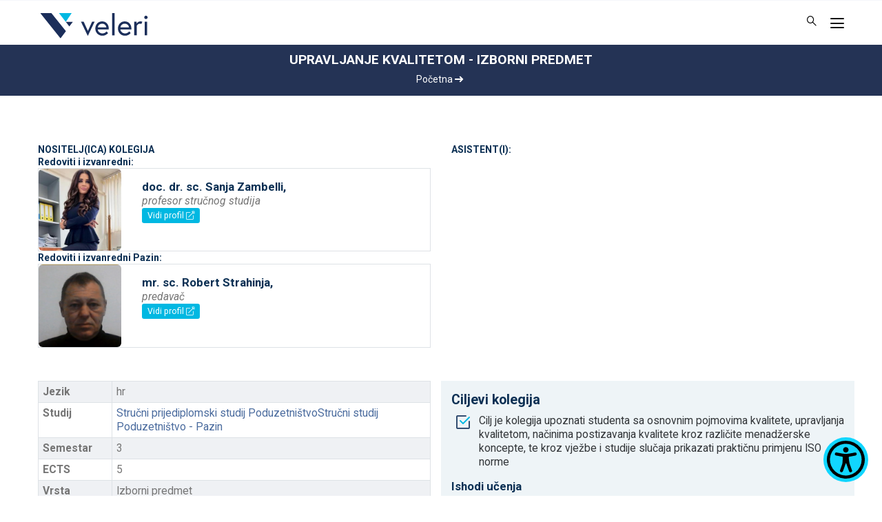

--- FILE ---
content_type: text/html; charset=UTF-8
request_url: https://www.veleri.hr/hr/kolegij/upravljanje-kvalitetom-izborni-predmet
body_size: 25018
content:
<!DOCTYPE html>
<html lang="hr" dir="ltr" prefix="og: https://ogp.me/ns#">
  <head> 

<meta name="msapplication-TileColor" content="#243355">
<meta name="application-name" content="page title"/>
<!-- Chrome, Firefox OS, Opera and Vivaldi -->
<meta name="theme-color" content="#243355">
<!-- Windows Phone -->
<meta name="msapplication-navbutton-color" content="#243355">
<!-- iOS Safari -->
<meta name="apple-mobile-web-app-status-bar-style" content="#243355">

  
<!-- Google Tag Manager -->
<script>(function(w,d,s,l,i){w[l]=w[l]||[];w[l].push({'gtm.start':
    new Date().getTime(),event:'gtm.js'});var f=d.getElementsByTagName(s)[0],
    j=d.createElement(s),dl=l!='dataLayer'?'&l='+l:'';j.async=true;j.src=
    'https://www.googletagmanager.com/gtm.js?id='+i+dl;f.parentNode.insertBefore(j,f);
    })(window,document,'script','dataLayer','GTM-5MDCXZS');</script>
    <!-- End Google Tag Manager -->
    
    <!-- Google tag (gtag.js) -->
    <script async src="https://www.googletagmanager.com/gtag/js?id=G-YPEHKZBPS4"></script>
    <script>
      window.dataLayer = window.dataLayer || [];
      function gtag(){dataLayer.push(arguments);}
      gtag('js', new Date());
    
      gtag('config', 'G-YPEHKZBPS4');
    </script>
    
    
    
    
      <meta charset="utf-8" />
<meta name="description" content="Cilj je kolegija upoznati studenta sa osnovnim pojmovima kvalitete, upravljanja kvalitetom, načinima postizavanja kvalitete kroz različite menadžerske koncepte, te kroz vježbe i studije slučaja prikazati praktičnu primjenu ISO norme" />
<link rel="canonical" href="https://www.veleri.hr/hr/kolegij/upravljanje-kvalitetom-izborni-predmet" />
<meta name="Generator" content="Drupal 10 (https://www.drupal.org)" />
<meta name="MobileOptimized" content="width" />
<meta name="HandheldFriendly" content="true" />
<meta name="viewport" content="width=device-width, initial-scale=1.0" />
<link rel="icon" href="/core/misc/favicon.ico" type="image/vnd.microsoft.icon" />

        <title>UPRAVLJANJE KVALITETOM - IZBORNI PREDMET | Veleri</title>
    <link rel="apple-touch-icon" sizes="180x180" href="https://www.veleri.hr/apple-touch-icon.png">
    <link rel="icon" type="image/png" sizes="32x32" href="https://www.veleri.hr/favicon-32x32.png">
    <link rel="icon" type="image/png" sizes="16x16" href="https://www.veleri.hr/favicon-16x16.png">
    <link rel="manifest" href="https://www.veleri.hr/site.webmanifest">
    <meta property="og:image" content="https://www.veleri.hr/veleri-logo-horizontal.png" />
    ​<meta property="og:image:width" content="440" />
    <meta property="og:image:height" content="185" />
    <script src="https://www.veleri.hr/infusion-all.min.js"></script>
	
	
	
    <link rel="stylesheet" media="all" href="/modules/contrib/radius_login/css/radius_login.style_sheet.css?t7pufm" />
<link rel="stylesheet" media="all" href="/core/modules/system/css/components/ajax-progress.module.css?t7pufm" />
<link rel="stylesheet" media="all" href="/core/modules/system/css/components/align.module.css?t7pufm" />
<link rel="stylesheet" media="all" href="/core/modules/system/css/components/autocomplete-loading.module.css?t7pufm" />
<link rel="stylesheet" media="all" href="/core/modules/system/css/components/fieldgroup.module.css?t7pufm" />
<link rel="stylesheet" media="all" href="/core/modules/system/css/components/container-inline.module.css?t7pufm" />
<link rel="stylesheet" media="all" href="/core/modules/system/css/components/clearfix.module.css?t7pufm" />
<link rel="stylesheet" media="all" href="/core/modules/system/css/components/details.module.css?t7pufm" />
<link rel="stylesheet" media="all" href="/core/modules/system/css/components/hidden.module.css?t7pufm" />
<link rel="stylesheet" media="all" href="/core/modules/system/css/components/item-list.module.css?t7pufm" />
<link rel="stylesheet" media="all" href="/core/modules/system/css/components/js.module.css?t7pufm" />
<link rel="stylesheet" media="all" href="/core/modules/system/css/components/nowrap.module.css?t7pufm" />
<link rel="stylesheet" media="all" href="/core/modules/system/css/components/position-container.module.css?t7pufm" />
<link rel="stylesheet" media="all" href="/core/modules/system/css/components/progress.module.css?t7pufm" />
<link rel="stylesheet" media="all" href="/core/modules/system/css/components/reset-appearance.module.css?t7pufm" />
<link rel="stylesheet" media="all" href="/core/modules/system/css/components/resize.module.css?t7pufm" />
<link rel="stylesheet" media="all" href="/core/modules/system/css/components/sticky-header.module.css?t7pufm" />
<link rel="stylesheet" media="all" href="/core/modules/system/css/components/system-status-counter.css?t7pufm" />
<link rel="stylesheet" media="all" href="/core/modules/system/css/components/system-status-report-counters.css?t7pufm" />
<link rel="stylesheet" media="all" href="/core/modules/system/css/components/system-status-report-general-info.css?t7pufm" />
<link rel="stylesheet" media="all" href="/core/modules/system/css/components/tabledrag.module.css?t7pufm" />
<link rel="stylesheet" media="all" href="/core/modules/system/css/components/tablesort.module.css?t7pufm" />
<link rel="stylesheet" media="all" href="/core/modules/system/css/components/tree-child.module.css?t7pufm" />
<link rel="stylesheet" media="all" href="/modules/contrib/colorbox/styles/default/colorbox_style.css?t7pufm" />
<link rel="stylesheet" media="all" href="/modules/contrib/simple_popup_blocks/css/simple_popup_blocks.css?t7pufm" />
<link rel="stylesheet" media="all" href="/modules/contrib/colorbox/styles/stockholmsyndrome/colorbox_style.css?t7pufm" />
<link rel="stylesheet" media="all" href="/modules/contrib/gavias_sliderlayer/vendor/revolution/css/settings.css?t7pufm" />
<link rel="stylesheet" media="all" href="/modules/contrib/gavias_content_builder/dist/css/frontend.css?t7pufm" />
<link rel="stylesheet" media="all" href="/themes/contrib/gavias_vitaco/css/sliderlayer.css?t7pufm" />
<link rel="stylesheet" media="all" href="/themes/contrib/gavias_vitaco/css/font-awesome/css/all.min.css?t7pufm" />
<link rel="stylesheet" media="all" href="/themes/contrib/gavias_vitaco/css/icon.css?t7pufm" />
<link rel="stylesheet" media="all" href="/themes/contrib/gavias_vitaco/css/animate.css?t7pufm" />
<link rel="stylesheet" media="all" href="/themes/contrib/gavias_vitaco/vendor/owl-carousel/assets/owl.carousel.min.css?t7pufm" />
<link rel="stylesheet" media="all" href="/themes/contrib/gavias_vitaco/vendor/owl-carousel/assets/owl.theme.default.min.css?t7pufm" />
<link rel="stylesheet" media="all" href="/themes/contrib/gavias_vitaco/vendor/prettyphoto/css/prettyPhoto.css?t7pufm" />
<link rel="stylesheet" media="all" href="/themes/contrib/gavias_vitaco/vendor/ytplayer/css/jquery.mb.YTPlayer.min.css?t7pufm" />
<link rel="stylesheet" media="all" href="/themes/contrib/gavias_vitaco/vendor/magnific/magnific-popup.css?t7pufm" />
<link rel="stylesheet" media="all" href="/themes/contrib/gavias_vitaco/vendor/popup-gallery/css/lightgallery.min.css?t7pufm" />
<link rel="stylesheet" media="all" href="/themes/contrib/gavias_vitaco/vendor/popup-gallery/css/lg-transitions.min.css?t7pufm" />
<link rel="stylesheet" media="all" href="/themes/contrib/gavias_vitaco/vendor/slick/slick.css?t7pufm" />
<link rel="stylesheet" media="all" href="/themes/contrib/gavias_vitaco/css/bootstrap.css?t7pufm" />
<link rel="stylesheet" media="all" href="/themes/contrib/gavias_vitaco/css/template.css?t7pufm" />


    <script type="application/json" data-drupal-selector="drupal-settings-json">{"path":{"baseUrl":"\/","pathPrefix":"hr\/","currentPath":"node\/3274","currentPathIsAdmin":false,"isFront":false,"currentLanguage":"hr"},"pluralDelimiter":"\u0003","suppressDeprecationErrors":true,"simple_popup_blocks":{"settings":[]},"colorbox":{"transition":"elastic","speed":350,"opacity":0.85,"slideshow":false,"slideshowAuto":true,"slideshowSpeed":2500,"slideshowStart":"start slideshow","slideshowStop":"stop slideshow","current":"{current} od {total}","previous":"\u00ab Prev","next":"Sljede\u0107a \u00bb","close":"Close","overlayClose":true,"returnFocus":true,"maxWidth":"98%","maxHeight":"98%","initialWidth":"300","initialHeight":"250","fixed":true,"scrolling":true,"mobiledetect":true,"mobiledevicewidth":"480px"},"ajaxTrustedUrl":{"\/hr\/search\/node":true},"user":{"uid":0,"permissionsHash":"8bc4b8594f9c3eddf61c35b1345add2f636401efe7933ff4f7b352d3fea0ea2c"}}</script>
<script src="/sites/default/files/js/js_Rya-UHTGa5u0mz9y0wUFkWRnlvVifc2a1lSoK9gw50s.js?scope=header&amp;delta=0&amp;language=hr&amp;theme=gavias_vitaco&amp;include=[base64]"></script>


    <link rel="stylesheet" href="https://www.veleri.hr/themes/contrib/gavias_vitaco/css/custom.css" media="screen" />
    <link rel="stylesheet" href="https://www.veleri.hr/themes/contrib/gavias_vitaco/css/update.css" media="screen" />

    

          <style type="text/css">
        .sjena {border-radius: 6px;background: #fff;-webkit-box-shadow: 0 10px 14px 0 rgba(37,44,65,0.04);box-shadow: 0 10px 14px 0 rgba(37,44,65,0.1);margin-bottom: 30px;}#block-gavias-vitaco-views-block-strucno-znanstvena-postignuca-block-1 table thead {background: rgb(36 51 85);color: #fff;}th.views-field-field-ects {writing-mode: vertical-rl;}.views-field-field-ects,.views-field-field-predavanja,.views-field-field-seminari, .views-field-field-vjezbe, .views-field-field-prakticni-rad {text-align: center;}.fs-12r { font-size:1.2rem;}.fs-13r { font-size:1.3rem;}.topbar { margin-top:-20px;}div#block-block-promo-vijesti-na-naslovnici-blok5vijesti {color: #87a0b3;}.gva-view-onefour .index-2 .views-field-body, .gva-view-onefour .index-3 .views-field-body, .gva-view-onefour .index-4 .views-field-body, .gva-view-onefour .index-5 .views-field-body {display: none;}.first-item h6.post-title.mb-2 {font-size: 1.2rem;}.first-item.col-md-7.col-sm-12.col-xs-12 {margin-bottom: 30px;}.first-item .views-field-created-2 {margin-top: 15px;}.zasto-upisati h5 {margin: 15px 0;font-size: larger;}.post-date-2 {margin-left: 20px;margin-top: -60px;padding-top: 5px;width: 55px;height: 70px;border-radius: 8px;margin-bottom: 20px;z-index: 5;color: #fff;background-color: #00b8e2;position: relative;text-align: center;}.post-date-2 span.date {font-size: 1.2rem;font-weight: bold;line-height: 1rem;display: block;}.post-date-2 span.month {letter-spacing: 2px;display: block;line-height: 1rem;font-weight: bold;padding-bottom: 5px;border-bottom: 1px solid #fff;}.post-date-2 span.year {letter-spacing: 2px;text-transform: uppercase;}.item.index-2, .item.index-3, .item.index-4, .item.index-5 {border-bottom: 1px solid rgb(23 137 184 / 45%);width: 100%;margin-left: 15px;padding-bottom: 15px;} .item.index-3, .item.index-4, .item.index-5 {margin-top: 20px;}.svevijesti {margin: 46px auto 0 auto;width: 200px;text-align: center;}.gva-view-onefour .big-row .item-image {box-shadow: 0 2px 10px 1px rgb(0 0 0 / 24%);-webkit-box-shadow: 0 2px 10px 1px rgb(0 0 0 / 24%);}.gva-view-onefour .small-items .post-image {width: 166px;margin: 0px 20px 10px 0px;float: left;display: inline-block;}.gva-view-onefour a {color: #fff;text-shadow: rgb(0 0 0 /50%) 1px 1px 1px;}.item.index-1:hover .post-image, .item.index-2:hover .post-image, .item.index-3:hover .post-image, .item.index-4:hover .post-image, .item.index-5:hover .post-image {filter: drop-shadow(2px 4px 6px black);}#block-block-promo-vijesti-na-naslovnici-blok5vijesti .post-date-2 {display:none!important;}.svijetlosivobg {background: #eef4f7;}.darkbluebg { background: #0c3054d9;}.darkblue { color:#0c3054d9;}.navybluebg {background:#243355;}.lightgreybg{background: #F5F7FA;}table#usertablica {box-shadow: 0 10px 14px 0 rgba(37, 44, 65, 0.15);}#usertablica td.ikona {width:50px;}#usertablica td {padding: 10px; }#osobnipodaci .table th, .table td {padding: 0.35rem;}.field--name-field-ishodi-ucenja ul li {margin-bottom: 10px;}.field--name-field-ishodi-ucenja ul li:before {content: '';display: inline-block;width: 24px;position: absolute;left: 40px;background-position: center center;height: 24px;background: url('[data-uri]');background-size: 100%;margin-right: 10px;}body.node--type-nastavni-program-predmet .field--name-field-ishodi-ucenja ul li:before {content: '';display: inline-block;width: 24px;position: absolute;left: 20px;background-position: center center;height: 24px;background: url('[data-uri]');background-size: 100%;margin-right: 10px;}.fancycheckmark ul li:before {content: '';display: inline-block;width: 24px;position: absolute;left: 20px;background-position: center center;height: 24px;background: url('[data-uri]');background-size: 100%;margin-right: 10px;}.field--name-field-ishodi-ucenja ul {list-style: none;padding-left: 40px;}.fancycheckmark ul {list-style: none;padding-left: 40px;}#topbarikonicedesno {border:none; margin-bottom:0; border-collapse:collapse;}#topbarikonicedesno tr > td {border:none!important;}#block-gavias-vitaco-languageswitcher ul.links {width: 70px;display: flex!important;}img.language-icon {width: 28px;height: 16px;}#block-gavias-vitaco-megafooter h6 {color: #38afda;text-shadow: 2px 2px 3px #0d121b;}#block-gavias-vitaco-megafooter ul {list-style: none;padding-left: 0;font-size: .85rem;color: #000;line-height: 1.5rem;}#block-gavias-vitaco-megafooter .col-lg-2, #block-gavias-vitaco-megafooter .col-md-4, #block-gavias-vitaco-megafooter .col-sm-6, #block-gavias-vitaco-megafooter .col-xs-6 {padding-bottom: 30px;padding-top: 20px;border-bottom: 1px solid #145392;}.zasto-upisati {padding: 10px;background: #46bfdbb3;line-height: 1.1rem;font-size: 0.9rem;text-align: justify;border-top-left-radius: 6px;border-top-right-radius: 6px;}.crtica {content: '';width: 40px;height: 4px;background:#00b8e2;bottom: 0;margin-top: -10px;z-index: 1;}ul.drustvene-mreze a {display: inline-block;padding-right: 15px;}.drustvene-mreze svg {width: 28px;}.drustvene-mreze {list-style: none;}.quick-side-icon a {color: black;}.quick-side-icon a:hover, .quick-side-icon a:focus, .quick-side-icon a:active {text-decoration: none;}#datatable thead {background: rgb(36 51 85);color: #fff;}table#datatable {line-height: 1.2rem;font-size: medium;}.bg-akti-procedure {background-color: #fff4bd;}.bg-akti-pravilnici {background-color: #ffd68a;}.bg-akti-odluke {background-color: #e3fbff;}.bg-akti-temeljni {background-color: #e7e2e1;}.bg-akti-izdavacka {background-color: #EFFFBF;}.bg-akti-eticki-kodeks {background-color: #d0d7c8;}.bg-akti-studentski-zbor {background-color: #8a94af;color: white;}.bg-akti-studijiistudenti {background-color: #ebddd7;}.bg-akti-strategije {background-color: #c0b4b4;color: white;}span.izvanekrana {position: absolute;left: -9999px;}table#osobnipodaci {box-shadow: 0 10px 14px 0 rgba(37, 44, 65, 0.3);}body.path-nastavno-osoblje .animated .item-image img {border-top-left-radius:6px; border-top-right-radius:6px; }body.path-izdanja .main.main-page.has-breadcrumb {background:#d3d9e3;}#block-gavias-vitaco-views-block-drustveno-odgovorno-block-1 .item-image img { border-radius: 6px;-webkit-border-radius: 6px;-moz-border-radius: 6px;-ms-border-radius: 6px;-o-border-radius: 6px;}div.service-block-3:hover .service-content .service-icon .icon {position: relative;z-index: 9;width: 48px;height: 48px;border-radius: 50%;-webkit-border-radius: 50%;-moz-border-radius: 50%;-ms-border-radius: 50%;-o-border-radius: 50%;background: #28b8dc;color: #fff;display: inline-block;}.service-block-3 img {border-top-left-radius: 6px;border-top-right-radius: 6px;}.owl-stage .item-image img {border-radius: 50%;}.nasistudijskiprogrami .service-block-3 .service-content {min-height:258px;}#block-gavias-vitaco-brojacistatistika .milestone-content {text-align: center;margin-top: 30px;display: flex;-webkit-box-pack: center;-ms-flex-pack: center;justify-content: center;-webkit-box-align: center;-ms-flex-align: center;align-items: center;}#block-gavias-vitaco-brojacistatistika .milestone-number, #block-gavias-vitaco-brojacistatistika .postotak {font-size: 40px;line-height: 30px;font-weight: 700;color: #00b8e2;}#block-gavias-vitaco-brojacistatistika .milestone-text {font-size: 0.9rem;line-height: 1.26rem;padding: 10px 0;color: #000;}.btn-outline-light {background: #fff;color:#324d71;overflow: hidden;-webkit-transition: all 0.3s;transition: all 0.3s;-moz-transition: all 0.3s;-ms-transition: all 0.3s;font-size: 12px;font-weight: 700;text-transform: uppercase;padding: 0 24px;position: relative;display: inline-block;line-height: 40px;z-index: 1;letter-spacing: 1px;border-radius: 3px;-webkit-border-radius: 3px;-moz-border-radius: 3px;-ms-border-radius: 3px;-o-border-radius: 3px;-webkit-box-shadow: 0 10px 30px 0 rgba(0, 0, 0, 0.15);box-shadow: 0 10px 30px 0 rgba(0, 0, 0, 0.15);border: 1px solid#324d71;font-family: "Roboto", sans-serif;}.tp-bgimg.defaultimg {filter: brightness(55%);}.testimonials-clean {color: #313437;background-color: #eef4f7;margin-bottom: 50px;padding-bottom: 10px;}.semestri table thead {background: rgb(12 48 84 / 87%);color: #fff;}caption {padding-top: 0.75rem;padding-bottom: 0.75rem;color: #6c757d;text-align: left;caption-side: top;}span.izborni {background: #ffc107;width: 12px;height: 12px;display: block;}#galerija-slika-studij .field__item {display: inline-block;margin: 5px;}table .table-borderless td {border:none!important;}.field--name-field-galerija-slika .field--name-field-media-image .field__item {overflow: hidden;width: auto;float: left;display: inline-block;margin: 5px 10px 5px 0;}.field__item img {border-radius: 6px;}div#edit-field-obavijest-o-promjeni-wrapper {padding: 20px;background: #d2dade;}.crveno {color: #ff0000;}nav.pager {margin-top: 30px;}body.path-izdanja .js-form-item.form-item.js-form-type-textfield.form-item-title.js-form-item-title.form-no-label {float: inline-start;margin-right: 20px;}div#edit-actions {display: inline-flex;}body.path-izdanja form {margin: 40px 0;}body.path-izdanja .service-block-3 {min-height: 450px;}.field.field--name-field-prezime.field--type-string.field--label-hidden.field__item {display: inline-grid;}.field.field--name-field-ime.field--type-string.field--label-hidden.field__item {display: inline-grid;}#views-exposed-form-journal-clanci-page-1 .form-item {float: left;}body.path-journal-author-view .form-item.js-form-type-checkbox:nth-of-type(2n+1) {background: #e9ecef;}body.path-journal-author-view .form-item.js-form-type-checkbox {width: 80px;margin-right: 10px !important;text-align: center;display: inline-block;padding: 5px;}form .form-item label {width: 100%;font-weight: 600;color: #252733;margin-bottom: 0;margin-top: 6px;}label {display: inline-block;margin-bottom: .5rem;}.body-page input[type="text"], .body-page input[type="tel"], .body-page input[type="password"], .body-page input[type="email"], .body-page textarea, .body-page select {-webkit-box-shadow: 0 0 2px 2px rgba(0,0,0,0.02) inset;box-shadow: 0 0 2px 2px rgba(0,0,0,0.02) inset;border: 1px solid #dee2e6;padding: 5px 10px;margin-top: 10px;}.form-text {display: block;margin-top: 0.25rem;}input, button, select, optgroup, textarea {margin: 0;margin-top: 0px;font-family: inherit;font-size: inherit;line-height: inherit;}#views-exposed-form-journal-clanci-page-1 .form-actions {display: block;clear: both;padding: 20px 0;border-bottom: 1px solid #ccc;margin-bottom: 30px;}body.path-journal-author-view div.gva-view-grid-inner > div.item-columns:nth-of-type(2n+1) {background: rgb(186 225 236 / 73%);}body.path-journal-author-view div.gva-view-grid .item-columns {padding: 15px;position: relative;border: 1px solid #ddd;min-height: 280px;margin: 10px;border-radius: 6px;background: rgb(255 255 255 / 73%);box-shadow: 7px 10px 16px -8px rgba(0,0,0,0.41);-webkit-box-shadow: 7px 10px 16px -8px rgba(0,0,0,0.41);-moz-box-shadow: 7px 10px 16px -8px rgba(0,0,0,0.41);}@media (min-width: 1200px) {.lg-block-grid-3 > div {width: 31.33333%;}}.views-field.views-field-field-pdf-clanka {vertical-align: middle !important;padding: 6px;border: 1px solid #777;border-radius: 4px;margin: 15px 0 0 0;width: fit-content;position: absolute;bottom: 15px;background: white;}.fa-file-pdf {color: #d00;}.pb-2, .py-2 {padding-bottom: 0 !important;}.mb-2, .my-2 {margin-bottom: 0 !important;}body.path-journal-author-view .views-field-title {line-height: 1.1rem;font-weight: 600;color: #005c83;padding-bottom: 8px;margin-bottom: 10px;border-bottom: 2px solid #005c83;}body.path-journal-author-view .views-label-field-autor-clanka {font-weight: bold;font-size: 0.95em;color: #333;}#views-exposed-form-journal-clanci-page-1 .form-item {float: left;margin-right: 0.5em;}body.path-journal-author-view legend {font-weight: 600;font-size: 16px;color: #252733;}.fieldgroup {padding: 0;border-width: 0;margin-top: 30px;}.isvu-izbornik .isvu {background-color: #1b2e5a;border-radius:3px;color:white;padding:8px 0;text-align:center;display:flex;align-items:center;justify-content: space-evenly;}.isvu-izbornik .isvu:hover { background-color: #2f75de;}.isvu-izbornik a { text-decoration: none;}.nastavnici-izbornik .isvu-nastavnici {background-color: #1b2e5a;border-radius:3px;color:white;padding:8px 0;text-align:center;display:flex;align-items:center;justify-content: space-evenly;}.nastavnici-izbornik .isvu-nastavnici:hover { background-color: #2f75de;}.nastavnici-izbornik a { text-decoration: none;}.row_anketa_izbornik {display: flex;justify-content: center;align-items: center;gap: 10px;margin: 10px;}.anketa_izbornik {display: flex;align-items: center;text-align: center;gap: 10px;padding: 10px;background-color: #f0f0f0;border-radius: 10px;}.anketa_izbornik:hover {background-color: #2168d2;color: white;}.anketa_izbornik img {max-width: 50px;height: auto;}
      </style>
    
          <style class="customize"></style>
    	
	<link rel="stylesheet" href="https://pro.fontawesome.com/releases/v5.15.1/css/all.css">
<link rel="preconnect" href="https://fonts.googleapis.com">
<link rel="preconnect" href="https://fonts.gstatic.com" crossorigin="">
<link href="https://fonts.googleapis.com/css2?family=Montserrat:ital,wght@0,100;0,300;0,400;0,700;1,100;1,300;1,400;1,700&amp;family=Roboto+Slab:wght@300;400;700&amp;family=Roboto:ital,wght@0,100;0,300;0,400;0,700;1,100;1,400;1,700&amp;display=swap" rel="stylesheet">

  </head>

  
  <body class="gavias-content-builder layout-no-sidebars wide path-node node--type-nastavni-program-predmet">

    <a href="#main-content" class="visually-hidden focusable">
      Skoči na glavni sadržaj
    </a>

      

    
      <div class="dialog-off-canvas-main-canvas" data-off-canvas-main-canvas>
    <div class="gva-body-wrapper">
	<div class="body-page gva-body-page">
	   <header id="header" class="header-v1">
  
      <div class="topbar">
      <div class="topbar-inner">
        <div class="container">
          <div class="row">
            <div class="col-lg-11">
              <div class="topbar-content">			  

<div class="pull-left text-left d-none d-lg-block"></div><div class="pull-right text-right">















</div>			  
			  
			  
	  
			  </div> 
            </div>
            <div class="col-lg-1">
              <div class="language-box"></div>
            </div> 
          </div>   
        </div>
      </div>
    </div>
  
            

   <div class="header-main gv-sticky-menu">
      <div class="container header-content-layout">
         <div class="header-main-inner p-relative">
            <div class="row">
              <div class="col-md-12 col-sm-12 col-xs-12 content-inner">
                <div class="branding">
                                        <div>
    
<div id="velerilogo" style="width: 165px;padding-top: 15px;"><a href="https://www.veleri.hr" aria-label="Veleri"><!--?xml version="1.0" encoding="utf-8"?--> <!-- Generator: Adobe Illustrator 16.0.0, SVG Export Plug-In . SVG Version: 6.00 Build 0)  --> <svg enable-background="new 0 0 597.059 159.016" height="auto" id="Layer_1" version="1.1" viewBox="0 0 597.059 159.016" width="100%" x="0px" xml:space="preserve" xmlns="http://www.w3.org/2000/svg" xmlns:xlink="http://www.w3.org/1999/xlink" y="0px"><g><g><g><g><defs><rect height="133.474" id="SVGID_1_" width="563.878" x="12.316" y="10.603"></rect></defs><clipPath id="SVGID_2_"><use overflow="visible" xlink:href="#SVGID_1_"></use></clipPath><polygon clip-path="url(#SVGID_2_)" fill="#1B2E5A" points="12.283,10.604 118.848,144.075 147.154,106.031 70.6,10.604 				"></polygon></g></g></g><polygon fill="#00B8E2" points="146.453,56.906 110.507,10.603 177.563,10.603 	"></polygon><polygon fill="#1B2E5A" points="183.394,56.906 146.452,56.906 165.101,80.926 	"></polygon><polygon fill="#1B2E5A" points="240.521,56.257 262.507,104.719 284.493,56.257 297.808,56.257 262.043,130.886 226.277,56.257 	
		"></polygon><path d="M359.432,85.83c-0.463-8.053-7.739-19.354-22.141-19.354c-15.482,0-21.83,11.922-22.76,19.354H359.432
		L359.432,85.83z M372.129,92.487c0,1.396,0,2.479-0.156,4.183h-57.75c0.771,10.838,11.146,20.9,24.617,20.9
		c14.088,0,21.521-10.527,21.521-10.527l8.207,8.516c0,0-10.836,14.089-29.729,14.089c-21.676,0-37.313-16.411-37.313-37.624
		c0-20.9,14.246-37.624,35.768-37.624C357.266,54.399,372.129,69.417,372.129,92.487L372.129,92.487z" fill="#1B2E5A"></path><polygon fill="#1B2E5A" points="389.78,10.736 402.784,10.736 402.784,127.789 389.78,127.789 	"></polygon><path d="M478.34,85.83c-0.465-8.053-7.742-19.354-22.141-19.354c-15.482,0-21.83,11.922-22.762,19.354H478.34
		L478.34,85.83z M491.038,92.487c0,1.396,0,2.479-0.156,4.183H433.13c0.775,10.838,11.148,20.9,24.619,20.9
		c14.088,0,21.52-10.527,21.52-10.527l8.207,8.516c0,0-10.84,14.089-29.729,14.089c-21.676,0-37.313-16.411-37.313-37.624
		c0-20.9,14.244-37.624,35.767-37.624C476.174,54.399,491.038,69.417,491.038,92.487L491.038,92.487z" fill="#1B2E5A"></path><path d="M548.323,56.257l-4.799,11.767c0,0-2.787-1.548-8.205-1.548c-11.306,0-16.412,12.077-16.412,12.077v49.236
		h-13.008V56.257h12.073V67.25c0,0,6.353-12.853,19.976-12.853C543.833,54.399,548.323,56.257,548.323,56.257L548.323,56.257z" fill="#1B2E5A"></path><path d="M560.864,56.257h13.008v71.532h-13.008V56.257L560.864,56.257z M567.368,24.517
		c4.799,0,8.826,4.025,8.826,8.825s-4.027,8.826-8.826,8.826c-4.801,0-8.826-4.026-8.826-8.826S562.567,24.517,567.368,24.517
		L567.368,24.517z" fill="#1B2E5A"></path></g></svg></a></div>


  </div>

                                  </div>
                <div class="header-inner clearfix">
                  <div class="main-menu">
                    <div class="area-main-menu">
                      <div class="area-inner">
                        <div class="gva-offcanvas-mobile">
                          <div class="close-offcanvas hidden"><i class="fa fa-times"></i></div>
                          <div class="main-menu-inner">
                                                      </div>

                                                      <div class="after-offcanvas hidden">
	<div>
 
            <div class="field field--name-body field--type-text-with-summary field--label-hidden field__item"><p style="font-size:12px; line-height:14px; text-align:center;"><span style="font-size:12px; position:relative; line-height:14px; font-weight:bold; text-align: center;"><a href="https://www.veleri.hr/hr/upisi-2023-2024" style="font-size:12px; position:relative; line-height:14px; font-weight:bold;  margin-top:8px; text-align: center;">UPISI 2025./2026.</a></span></p>
</div>
      

	<table id="topbarikonicedesno" border="0" cellpadding="0" cellspacing="0">
	<tbody>

		<tr>
			<td><span class="icon" style="margin-right: 15px;color:#000;/* width: 36px; */">
<a class="veleritooltip" aria-label="MERLIN" href="https://moodle.srce.hr" target="_blank">
<svg xmlns="http://www.w3.org/2000/svg" x="0px" y="0px" width="36" height="36" viewBox="0 0 172 172" style=" fill:#000000;"><g fill="none" fill-rule="nonzero" stroke="none" stroke-width="1" stroke-linecap="butt" stroke-linejoin="miter" stroke-miterlimit="10" stroke-dasharray="" stroke-dashoffset="0" font-family="none" font-weight="none" font-size="none" text-anchor="none" style="mix-blend-mode: normal"><path d="M0,172v-172h172v172z" fill="none"></path><g fill="#324d71"><path d="M96.75,37.625l-43,5.375l-32.25,21.5h5.375v53.75h5.375v-53.75h10.81299c-0.58789,0.37793 1.21777,11.8208 1.65869,11.79981l23.89355,5.73193l17.46875,-19.73633c0,0 -1.5957,-6.61377 -5.18604,-11.44287zM120.9375,59.125c-8.44043,0 -16.08301,3.63232 -21.47901,9.36426c-1.40673,-1.46973 -3.92627,-3.56934 -8.08349,-3.98926l-10.75,12.26172c6.61377,1.97364 10.75,6.71875 10.75,11.92578v40.3125h16.125v-40.3125c0,-7.5166 5.9209,-13.4375 13.4375,-13.4375c7.5166,0 13.4375,5.9209 13.4375,13.4375v40.3125h16.125v-40.3125c0,-16.22998 -13.33252,-29.5625 -29.5625,-29.5625zM48.22803,82.80859c-0.12597,1.04981 0.14697,46.19141 0.14697,46.19141h16.125l-0.02099,-41.15234z"></path></g></g></svg>
<span class="tooltiptext">MERLIN</span>
</a></span></td>
			<td><span class="icon" style="margin-right: 15px;">
<a href="/hr/isvu-izbornik" class="veleritooltip" aria-label="STUDISWEB" target="_blank"><svg xmlns="http://www.w3.org/2000/svg" x="0px" y="0px" width="26" height="26" viewBox="0 0 172 172" style=" fill:#000000;"><g fill="none" fill-rule="nonzero" stroke="none" stroke-width="1" stroke-linecap="butt" stroke-linejoin="miter" stroke-miterlimit="10" stroke-dasharray="" stroke-dashoffset="0" font-family="none" font-weight="none" font-size="none" text-anchor="none" style="mix-blend-mode: normal"><path d="M0,172v-172h172v172z" fill="none"></path><g fill="#324d71"><path d="M86,0c-18.52824,0 -33.07692,14.54868 -33.07692,33.07692c0,3.30769 0.7494,7.23558 2.06731,10.54327c14.54868,1.98978 25.06611,6.07272 31.00962,8.0625c5.94351,-2.63581 16.46094,-6.04687 31.00962,-8.68269c1.31791,-2.63581 2.06731,-6.61538 2.06731,-9.92308c0,-18.52824 -14.54868,-33.07692 -33.07692,-33.07692zM11.99038,46.30769c-3.15264,0.59435 -5.42668,3.38522 -5.375,6.61538v26.46154c-3.97956,0 -6.61538,2.63582 -6.61538,6.61538v19.84615c0,3.97957 2.63582,6.61538 6.61538,6.61538h6.61538c7.28726,0 13.23077,-5.94351 13.23077,-13.23077v-6.61538c0,-4.88401 -2.66166,-9.07031 -6.61538,-11.37019v-21.29327c36.04868,1.11118 55.30048,9.01863 59.53846,10.95673v83.51923c-9.81971,-5.65926 -27.6244,-13.48918 -59.53846,-14.88462v-19.84615h-13.23077v25.84135c0,3.64363 2.97176,6.61538 6.61538,6.61538c43.87861,0 66.95493,17.02945 68.22115,17.98558c0.3101,0.3101 0.67188,0.59435 1.03365,0.82692c0.12921,0.07753 0.28426,0.15505 0.41346,0.20673c0.38762,0.25842 0.80108,0.46515 1.24038,0.62019c0.20673,0.07753 0.41346,0.15505 0.62019,0.20673c0.07753,0 0.12921,0 0.20673,0c0.20673,0 0.41346,0 0.62019,0c0.41346,0.05169 0.82692,0.05169 1.24038,0c0.64603,-0.10337 1.26622,-0.3101 1.86058,-0.62019c0.20673,-0.05168 0.41346,-0.12921 0.62019,-0.20673c0.20673,-0.12921 0.41346,-0.25841 0.62019,-0.41346c0.07753,-0.07753 0.12921,-0.12921 0.20673,-0.20673c0.28426,-0.18089 0.56851,-0.38762 0.82692,-0.62019c2.19651,-1.65385 24.9369,-17.77885 67.80769,-17.77885c3.64363,0 6.61538,-2.97176 6.61538,-6.61538v-25.84135h-13.23077v19.84615c-31.91406,1.39544 -49.71875,9.22536 -59.53846,14.88462v-83.51923c4.23798,-1.9381 23.48978,-9.84555 59.53846,-10.95673v21.29327c-3.95372,2.29988 -6.61538,6.48618 -6.61538,11.37019v6.61538c0,7.28726 5.94351,13.23077 13.23077,13.23077h6.61538c3.97957,0 6.61538,-2.63581 6.61538,-6.61538v-19.84615c0,-3.97956 -2.63581,-6.61538 -6.61538,-6.61538v-26.46154c0,-3.64363 -2.97176,-6.61538 -6.61538,-6.61538c-40.85517,0 -66.10216,9.71635 -72.76923,12.61058c-6.66706,-2.89423 -31.91406,-12.61058 -72.76923,-12.61058c-0.20673,0 -0.41346,0 -0.62019,0c-0.20673,0 -0.41346,0 -0.62019,0z"></path></g></g></svg>
<span class="tooltiptext">STUDOMAT</span>

</a></span></td>
			<td><span class="icon " style="margin-right: 15px;">
<a href="https://outlook.office.com/" class="veleritooltip" aria-label="WEBMAIL" target="_blank"><svg xmlns="http://www.w3.org/2000/svg" x="0px" y="0px" width="26" height="26" viewBox="0 0 172 172" style=" fill:#000000;"><g fill="none" fill-rule="nonzero" stroke="none" stroke-width="1" stroke-linecap="butt" stroke-linejoin="miter" stroke-miterlimit="10" stroke-dasharray="" stroke-dashoffset="0" font-family="none" font-weight="none" font-size="none" text-anchor="none" style="mix-blend-mode: normal"><path d="M0,172v-172h172v172z" fill="none"></path><g fill="#324d71"><path d="M16.125,37.625v96.75h69.875v-10.75h-59.125v-70.57837l59.125,39.40967l59.125,-39.40967v24.08252c4.00975,1.419 7.64862,3.59856 10.75,6.38281v-45.88696zM39.2522,48.375h93.49561l-46.7478,31.1687zM134.375,86c-11.825,0 -21.5,9.675 -21.5,21.5v10.75h-16.125v53.75h75.25v-53.75h-16.125v-10.75c0,-11.825 -9.675,-21.5 -21.5,-21.5zM134.375,96.75c5.9125,0 10.75,4.8375 10.75,10.75v10.75h-21.5v-10.75c0,-5.9125 4.8375,-10.75 10.75,-10.75zM107.5,129h53.75v32.25h-53.75z"></path></g></g></svg>
<span class="tooltiptext">WEBMAIL</span>

</a></span></td>


			<td><span class="icon" style="margin-right: 5px;">
<a href="https://www.veleri.hr/en/what-can-i-study-polytechnic-rijeka" class="veleritooltip" aria-label="ENGLISH" target="_blank"><svg version="1.1" id="_x32_" xmlns="http://www.w3.org/2000/svg" xmlns:xlink="http://www.w3.org/1999/xlink" x="0px" y="0px" width="36" height="26"
	 viewBox="0 0 36 26" style="enable-background:new 0 0 36 26;" xml:space="preserve">
<style type="text/css">
	.st0{fill:#324D71;}
</style>
<g>
	<polygon class="st0" points="5.4,6.1 5.4,9.9 10.7,9.9 	"/>
	<polygon class="st0" points="13.7,9.9 5.4,3.9 5.4,5.4 11.6,9.9 	"/>
	<polygon class="st0" points="15.5,3.9 8.4,3.9 15.5,9.1 	"/>
	<polygon class="st0" points="5.4,16.1 5.4,19.9 10.6,16.1 	"/>
	<polygon class="st0" points="15.5,22.1 15.5,16.9 8.4,22.1 	"/>
	<polygon class="st0" points="13.5,16.1 5.4,22.1 5.4,22.1 5.4,22.1 7.2,22.1 15.3,16.1 	"/>
	<polygon class="st0" points="19.6,3.9 18,3.9 16.4,3.9 16.4,11.2 5.4,11.2 5.4,15 16.4,15 16.4,22.1 18,22.1 19.6,22.1 19.6,14.8 
		30.6,14.8 30.6,11 19.6,11 	"/>
	<polygon class="st0" points="30.6,19.9 30.6,16.1 25.3,16.1 	"/>
	<polygon class="st0" points="22.3,16.1 30.6,22.1 30.6,20.6 24.4,16.1 	"/>
	<polygon class="st0" points="20.5,22.1 27.6,22.1 20.5,16.9 	"/>
	<polygon class="st0" points="30.6,9.9 30.6,6.1 25.4,9.9 	"/>
	<polygon class="st0" points="20.5,3.9 20.5,9.1 27.6,3.9 	"/>
	<polygon class="st0" points="30.6,3.9 28.8,3.9 20.7,9.9 22.5,9.9 30.6,3.9 30.6,3.9 	"/>
</g>
</svg>
<span class="tooltiptext">ENGLISH</span>

</a></span></td>


			<td><span class="icon " style="margin-right: 15px;">
<a href="https://www.veleri.hr/hr/" class="veleritooltip" aria-label="HRVATSKI" target="_blank"><svg version="1.1" id="Layer_1" xmlns="http://www.w3.org/2000/svg" xmlns:xlink="http://www.w3.org/1999/xlink" x="0px" y="0px" width="38" height="26"
	 viewBox="0 0 36 36" style="enable-background:new 0 0 36 36;" xml:space="preserve">
<style type="text/css">
	.st0{fill:#324D71;}
</style>
<path class="st0" d="M23.6,31.5c0.8-0.6,1.6-1.4,2.1-2.3h-2.1V31.5"/>
<path class="st0" d="M12.3,31.5v-2.3h-2.2C10.7,30.1,11.5,30.8,12.3,31.5"/>
<path class="st0" d="M16.1,33.2c0.4,0.1,0.8,0.1,1.2,0.2c0.4,0,0.9,0,1.3,0c0.4,0,0.8-0.1,1.2-0.2v-4h-3.8L16.1,33.2"/>
<path d="M28.2,10.1L28.2,10.1L28.2,10.1L28.2,10.1z"/>
<path class="st0" d="M28.8,8.5l-0.3,0.7l1.1-2.6L28,4l-2.9,1.1v0l0,0l-2-2.3l-2.7,1.5l0,0l-2.4-2l-2.4,2l0.2,2.4l-0.1-1.1
	c-1.5,0.1-3,0.4-4.5,0.8l-0.3-1.3c1.6-0.4,3.1-0.7,4.7-0.8l0,0l0,0l-2.7-1.6l-2,2.3l0,0L7.9,4L6.2,6.7l0.6,1.4l1.6,3.6
	c2.4-1.1,4.9-1.7,7.5-1.9c1.3-0.1,2.6-0.1,3.9,0c1.3,0.1,2.6,0.3,3.9,0.6l0.5-1.9l0,0l-0.5,1.9c1.3,0.3,2.5,0.8,3.7,1.3l0.5-1.2
	c-1.3-0.6-2.6-1-3.9-1.3l0.1-0.4c1.4,0.3,2.7,0.8,4,1.4l0.6-1.3c-1.3-0.6-2.7-1.1-4.2-1.4l0.1-0.4C26.1,7.4,27.5,7.9,28.8,8.5
	 M26.5,6l0.4-0.3l-0.1-0.5l0,0l0,0l0.5,0.2l0.4-0.3l0,0l0,0l0.1,0.5l0.5,0.2l0,0l0,0L27.9,6L28,6.5l0,0l0,0l-0.5-0.2l-0.4,0.3l0,0
	l0,0L27,6.2L26.5,6L26.5,6L26.5,6 M7.8,6.3L7.8,6.3l0.5-0.2l0.1-0.5l0,0l0,0l0.4,0.3l0.5-0.2l0,0l0,0L9.2,6.3l0.4,0.3l0,0l0,0
	L9.1,6.8L9,7.3l0,0l0,0L8.6,7L8.1,7.2l0,0l0,0l0.1-0.5L7.8,6.3L7.8,6.3 M9.4,9.8C8.7,9.8,8.1,9.3,8,8.7c0.4,0.7,1.3,0.9,2,0.6
	c0.5-0.3,0.8-0.9,0.7-1.5C11,8.4,10.7,9.3,10,9.7C9.8,9.8,9.6,9.8,9.4,9.8 M11.8,9.1l-0.3-1.3c1.4-0.4,2.9-0.6,4.3-0.7l0,0l0.1,1.4
	C14.5,8.6,13.1,8.8,11.8,9.1 M16,4.8c0,0,0.3,0.1,0.3,0c0-0.1-0.3-0.5-0.3-0.5c0.3,0.5,0.6-0.2,0.8-0.2c0.2,0,0.5,0.7,0.8,0.2
	c0,0-0.3,0.4-0.2,0.5c0,0,0.3-0.1,0.3-0.1C17.7,6.7,16,6.7,16,4.8 M17.1,7.4c0,0,0.3,0.1,0.3,0c0-0.1-0.3-0.5-0.3-0.5
	c0.3,0.5,0.6-0.2,0.8-0.2c0.2,0,0.5,0.7,0.8,0.2c0,0-0.3,0.4-0.3,0.5c0,0,0.3-0.1,0.3-0.1C18.8,9.2,17.1,9.2,17.1,7.4 M18.2,4.8
	c0,0,0.3,0.1,0.3,0c0-0.1-0.3-0.5-0.3-0.5c0.3,0.5,0.6-0.2,0.8-0.2c0.2,0,0.5,0.7,0.8,0.2c0,0-0.3,0.4-0.3,0.5c0,0,0.3-0.1,0.3-0.1
	C19.9,6.7,18.2,6.7,18.2,4.8 M23.8,7.2c0,0.1-0.5,2.1-1.4,1.6c0,0,0.5-0.2,0.6-0.5c-0.1-0.1-0.1-0.1-0.2-0.2c-0.3,0-0.6,1.1-1,0.5
	c0,0,0.5-0.2,0.5-0.7c-0.1,0-0.3,0-0.4,0c-0.2,0.1-0.2,1-0.7,0.8c0,0,0.6-0.9,0.3-0.9c-0.1,0.2-0.2,0.4-0.2,0.5
	c0.2,0.2-0.4,0.2-0.4,0c0-0.1,0.4-0.5,0.3-1c-0.2-0.1,0-0.9,0.1-1.1c-0.5,0-0.2-0.2-0.1-0.5c-0.1-0.1-0.2-0.1-0.2-0.2
	c0.1,0,0.2,0,0.3,0c0.2,0.1,0.2,0,0.3-0.1c0.2-0.1,0.7-0.2,1.3,0.1c0.1,0,0.6,0.1,0.6,0.1s-0.4,0.2-0.9,0c0.2,0.1,0.3,0.3,0.4,0.4
	c0.1,0,0.7,0.2,0.7,0.2s-0.5,0.2-0.9,0c-0.3-0.2-0.6-0.5-1-0.4c0,0,0.3,0.1,0.3,0.1c-0.1,0.1-0.3,0.2-0.4,0.1c0,0.3,0.8,1.1,2,0.9
	C24.2,6.6,23.9,7,23.8,7.2"/>
<path class="st0" d="M8.5,12.7h3.8v4.1H8.5V12.7z"/>
<path class="st0" d="M12.3,16.8h3.8v4.1h-3.8V16.8z"/>
<path class="st0" d="M8.5,24c0,0.4,0,0.7,0.1,1.1h3.7v-4.1H8.5V24"/>
<path class="st0" d="M16.1,20.9h3.8v4.1h-3.8V20.9z"/>
<path class="st0" d="M12.3,25.1h3.8v4.1h-3.8V25.1z"/>
<path class="st0" d="M19.8,20.9h3.8v4.1h-3.8v4.1h3.8v-4.1h3.7c0-0.4,0.1-0.7,0.1-1.1v-3h-3.8v-4.1h-3.8L19.8,20.9L19.8,20.9z"/>
<path class="st0" d="M16.1,12.7h3.8v4.1h-3.8V12.7z"/>
<path class="st0" d="M23.6,12.7h3.8v4.1h-3.8V12.7z"/>
</svg>

<span class="tooltiptext">HRVATSKI</span>

</a></span></td>

<td>
<td><span class="icon" style="margin-right: 15px;">

<a href="/hr/user/login" aria-label="Logout" class="veleritooltip" title="" data-original-title="LOGIN">
<?xml version="1.0" encoding="utf-8"?>
<svg version="1.1" xmlns="http://www.w3.org/2000/svg" xmlns:xlink="http://www.w3.org/1999/xlink" x="0px" y="0px"
	 width="26" height="26"	 viewBox="0 0 26 26"style="enable-background:new 0 0 26 26;" xml:space="preserve">
<style type="text/css">
	.st10{fill:none;}
	.st11{fill:#324D71;}
</style>
<g>
	<path class="st10" d="M0,26V0h26v26H0z"/>
	<g>
		<path class="st11" d="M10.6,2C7.4,2,4.9,4.5,4.9,7.7c0,2,1,3.7,2.5,4.7c-2.9,1.2-4.9,4.1-4.9,7.5h1.6c0-3.6,2.9-6.5,6.5-6.5
			c1,0,2,0.2,2.8,0.7c0.2-0.5,0.5-1,0.9-1.4c-0.2-0.1-0.3-0.1-0.5-0.2c1.5-1,2.5-2.7,2.5-4.7C16.2,4.6,13.7,2,10.6,2z M10.6,3.7
			c2.3,0,4.1,1.8,4.1,4.1s-1.8,4.1-4.1,4.1S6.5,10,6.5,7.7S8.3,3.7,10.6,3.7z M17.9,12.6c-1.8,0-3.2,1.5-3.2,3.2v1.6h-2.4V24h11.4
			v-6.5h-2.4v-1.6C21.1,14.1,19.7,12.6,17.9,12.6z M17.9,14.2c0.9,0,1.6,0.7,1.6,1.6v1.6h-3.2v-1.6C16.2,14.9,17,14.2,17.9,14.2z
			 M13.8,19.1h8.1v3.2h-8.1V19.1z"/>
	</g>
</g>
</svg> <span class="tooltiptext">LOGIN</span>


</a>

</span>

</td>

		</tr>
	</tbody>
</table>
</div>
	<br> 								
							
							
							
							
							
							
							
							
							
							
							
							
							
							
							
							
							
							
							
							
							
							
                                <div>
    <nav aria-labelledby="block-gavias-vitaco-mainnavigation-menu" id="block-gavias-vitaco-mainnavigation" class="block block-menu navigation menu--main">
          
  
  <h2  class="visually-hidden block-title block-title" id="block-gavias-vitaco-mainnavigation-menu"><span>Main navigation</span></h2>
  
  <div class="block-content">
                 
<div class="gva-navigation">

              <ul  class="clearfix gva_menu gva_menu_main">
      
                              
            <li  class="menu-item ">
        <a href="/hr/novosti">          Novosti        </a>
          
              </li>
                          
            <li  class="menu-item ">
        <a href="/hr/izvedbeni-plan-nastave">          Izvedbeni plan        </a>
          
              </li>
                          
            <li  class="menu-item ">
        <a href="https://www.veleri.hr/hr/upisi-2023-2024">          Budući studenti        </a>
          
              </li>
                          
            <li  class="menu-item ">
        <a href="/hr/informacijski-paket-za-studente">          Informacijski paket za studente        </a>
          
              </li>
                          
            <li  class="menu-item ">
        <a href="/hr/studijski-programi">          Studijski programi        </a>
          
              </li>
                          
            <li  class="menu-item ">
        <a href="/hr/raspored-nastave">          Raspored nastave        </a>
          
              </li>
                          
            <li  class="menu-item ">
        <a href="/hr/raspored-ispita">          Ispitni rokovi        </a>
          
              </li>
                          
            <li  class="menu-item ">
        <a href="/hr/zavrsni-diplomski-rad">          Završni/ Diplomski rad        </a>
          
              </li>
                          
            <li  class="menu-item ">
        <a href="/hr/pravni-akti">          Pravni akti        </a>
          
              </li>
                          
            <li  class="menu-item ">
        <a href="/hr/nastavno-osoblje">          Nastavnici        </a>
          
              </li>
                          
            <li  class="menu-item ">
        <a href="/hr/studentski-zbor">          Studentski zbor        </a>
          
              </li>
                          
            <li  class="menu-item ">
        <a href="/hr/zbornik">          Journal        </a>
          
              </li>
        </ul>
  

</div>


        </div>  
</nav>
<div id="block-gavias-vitaco-bureauveritasidrustvenemreze-2" class="block block-block-content block-block-content2097dc06-281f-470f-8e9f-66aba5263c09 no-title">
  
    
      <div class="content block-content">
      
            <div class="field field--name-body field--type-text-with-summary field--label-hidden field__item"><div style="width:200px;"><ul class="drustvene-mreze"><li><a href="https://www.facebook.com/veleri/" target="_blank"><svg class="svg-inline--fa fa-facebook-square fa-2x mr-2" aria-hidden="true" data-fa-i2svg data-icon="facebook-square" data-prefix="fab" focusable="false" role="img" viewBox="0 0 448 512"><path d="M400 32H48A48 48 0 0 0 0 80v352a48 48 0 0 0 48 48h137.25V327.69h-63V256h63v-54.64c0-62.15 37-96.48 93.67-96.48 27.14 0 55.52 4.84 55.52 4.84v61h-31.27c-30.81 0-40.42 19.12-40.42 38.73V256h68.78l-11 71.69h-57.78V480H400a48 48 0 0 0 48-48V80a48 48 0 0 0-48-48z" fill="currentColor" /></svg></a><!-- <i class="fab fa-facebook-square"></i> --><a href="https://www.instagram.com/veleucilisteurijeci" target="_blank"><svg class="svg-inline--fa fa-instagram-square fa-2x mr-2" aria-hidden="true" data-fa-i2svg data-icon="instagram-square" data-prefix="fab" focusable="false" role="img" viewBox="0 0 448 512"><path d="M224,202.66A53.34,53.34,0,1,0,277.36,256,53.38,53.38,0,0,0,224,202.66Zm124.71-41a54,54,0,0,0-30.41-30.41c-21-8.29-71-6.43-94.3-6.43s-73.25-1.93-94.31,6.43a54,54,0,0,0-30.41,30.41c-8.28,21-6.43,71.05-6.43,94.33S91,329.26,99.32,350.33a54,54,0,0,0,30.41,30.41c21,8.29,71,6.43,94.31,6.43s73.24,1.93,94.3-6.43a54,54,0,0,0,30.41-30.41c8.35-21,6.43-71.05,6.43-94.33S357.1,182.74,348.75,161.67ZM224,338a82,82,0,1,1,82-82A81.9,81.9,0,0,1,224,338Zm85.38-148.3a19.14,19.14,0,1,1,19.13-19.14A19.1,19.1,0,0,1,309.42,189.74ZM400,32H48A48,48,0,0,0,0,80V432a48,48,0,0,0,48,48H400a48,48,0,0,0,48-48V80A48,48,0,0,0,400,32ZM382.88,322c-1.29,25.63-7.14,48.34-25.85,67s-41.4,24.63-67,25.85c-26.41,1.49-105.59,1.49-132,0-25.63-1.29-48.26-7.15-67-25.85s-24.63-41.42-25.85-67c-1.49-26.42-1.49-105.61,0-132,1.29-25.63,7.07-48.34,25.85-67s41.47-24.56,67-25.78c26.41-1.49,105.59-1.49,132,0,25.63,1.29,48.33,7.15,67,25.85s24.63,41.42,25.85,67.05C384.37,216.44,384.37,295.56,382.88,322Z" fill="currentColor" /></svg></a><!-- <i class="fab fa-instagram-square"></i> --><a href="https://twitter.com/vele_ri" target="_blank"><svg class="svg-inline--fa fa-twitter-square fa-2x mr-2" aria-hidden="true" data-fa-i2svg data-icon="twitter-square" data-prefix="fab" focusable="false" role="img" viewBox="0 0 448 512"><path d="M400 32H48C21.5 32 0 53.5 0 80v352c0 26.5 21.5 48 48 48h352c26.5 0 48-21.5 48-48V80c0-26.5-21.5-48-48-48zm-48.9 158.8c.2 2.8.2 5.7.2 8.5 0 86.7-66 186.6-186.6 186.6-37.2 0-71.7-10.8-100.7-29.4 5.3.6 10.4.8 15.8.8 30.7 0 58.9-10.4 81.4-28-28.8-.6-53-19.5-61.3-45.5 10.1 1.5 19.2 1.5 29.6-1.2-30-6.1-52.5-32.5-52.5-64.4v-.8c8.7 4.9 18.9 7.9 29.6 8.3a65.447 65.447 0 0 1-29.2-54.6c0-12.2 3.2-23.4 8.9-33.1 32.3 39.8 80.8 65.8 135.2 68.6-9.3-44.5 24-80.6 64-80.6 18.9 0 35.9 7.9 47.9 20.7 14.8-2.8 29-8.3 41.6-15.8-4.9 15.2-15.2 28-28.8 36.1 13.2-1.4 26-5.1 37.8-10.2-8.9 13.1-20.1 24.7-32.9 34z" fill="currentColor" /></svg></a><!-- <i class="fab fa-twitter-square"></i> --></li></ul></div><div style="width:150px;"><a href="https://www.veleri.hr/sites/default/files/2025-10/VELEUCILISTE-U-RIJECI_HR010766_V_1_BUP_HAA_HRV_FINAL.pdf" aria-label id rel="noopener" target="_blank" title="Buero Veritas"><img src="https://www.veleri.hr/sites/default/files/2025-10/BVCER_withoutQR-ISO-9001-B-W.png" alt="Bureau Veritas" width="250" height="146" loading="lazy"></a></div><div style="width:150px;"><a href="https://www.veleri.hr/sites/default/files/2025-12/RWF_basic_certificate_download.pdf" aria-label id rel="noopener" target="_blank" title="RWR"><img src="https://www.veleri.hr/sites/default/files/2025-12/RWR-logo.png" alt="RWR" width="125" height="150" loading="lazy"></a></div></div>
      
    </div>
  </div>

  </div>

                            </div>
                                                  </div>
                        
                        <div id="menu-bar" class="menu-bar d-lg-none d-xl-none">
                          <span class="one"></span>
                          <span class="two"></span>
                          <span class="three"></span>
                        </div>

                                                  <div class="quick-side-icon d-none d-lg-block d-xl-block">
                            <div class="icon"><a href="#"><span class="qicon gv-icon-103"></span></a></div>
                          </div>
                        
                                                  <div class="gva-search-region search-region">
                            <span class="icon"><i class="gv-icon-52"></i></span>
                            <div class="search-content">  
                                <div>
    <div class="search-block-form block block-search container-inline" data-drupal-selector="search-block-form" id="block-gavias-vitaco-search-form-wide" role="search">
  
    
      <form action="/hr/search/node" method="get" id="search-block-form" accept-charset="UTF-8" class="search-form search-block-form">
  <div class="js-form-item form-item js-form-type-search form-item-keys js-form-item-keys form-no-label">
      <label for="edit-keys" class="visually-hidden">Pretraga</label>
        <input title="Unesite izraze koje želite pronaći." data-drupal-selector="edit-keys" type="search" id="edit-keys" name="keys" value="" size="15" maxlength="128" class="form-search" />

        </div>
<div data-drupal-selector="edit-actions" class="form-actions js-form-wrapper form-wrapper" id="edit-actions"><input class="search-form__submit button js-form-submit form-submit" data-drupal-selector="edit-submit" type="submit" id="edit-submit" value="Pretraga" />
</div>

</form>

  </div>

  </div>

                            </div>  
                          </div>
                                                
                      </div>
                    </div>
                  </div>  
                </div> 
              </div>

            </div>
         </div>
      </div>
   </div>

</header>
		
	   	   				<div class="breadcrumbs">
				  <div>
    

<div class="breadcrumb-content-inner">
  <div class="gva-breadcrumb-content">
    <div id="block-gavias-vitaco-breadcrumbs" class="navybluebg text-light block gva-block-breadcrumb block-system block-system-breadcrumb-block no-title">
      <div class="breadcrumb-style gva-parallax-background" style="background-color: #243355;background-image: url(&#039;/themes/contrib/gavias_vitaco/images/breadcrumb.jpg&#039;);background-position: center top;background-repeat: no-repeat;">
        <div class="container">
          <div class="breadcrumb-content-main">
            <h2 class="page-title">UPRAVLJANJE KVALITETOM - IZBORNI PREDMET </h2>
             
                          
                          <div class="">
                <div class="content block-content"><div class="breadcrumb-links">
  <div class="content-inner">
          <nav class="breadcrumb " aria-labelledby="system-breadcrumb">
        <h2 id="system-breadcrumb" class="visually-hidden">Breadcrumb</h2>
        <ol>
          
                            <li>
                          <a href="/hr" class="pr-1">Početna <i class="fa fa-long-arrow-right"></i></a>
                          
          </li>
        
          <li></li>
        </ol>
      </nav>
      </div> 
</div>  </div>
              </div>  
                      </div> 
        </div> 
        <div class="gva-parallax-inner skrollable skrollable-between" data-bottom-top="top: -80%;" data-top-bottom="top: 0%;"></div>    
      </div> 
    </div>  
  </div>  
</div>  


  </div>

			</div>
				
		<div role="main" class="main main-page has-breadcrumb">
		
			<div class="clearfix"></div>
				

							<div class="help gav-help-region">
					<div class="container">
						<div class="content-inner">
							
						</div>
					</div>
				</div>
						
			<div class="clearfix"></div>
							<div class="before_content area">
					<div class="container">
						<div class="row">
							<div class="col-xs-12">
								  <div>
    <div data-drupal-messages-fallback class="hidden"></div>

  </div>

								</div>
						</div>
					</div>
				</div>
						
			<div class="clearfix"></div>
			
			<div id="content" class="content content-full">
				<div class="container container-bg">
					<div class="content-main-inner">
	<div class="row">
		
				 

		<div id="page-main-content" class="main-content col-xl-12 col-lg-12 col-md-12 col-sm-12 col-xs-12 order-xl-2 order-lg-2 order-md-1 order-sm-1 order-xs-1 ">

			<div class="main-content-inner">
				
				
									<div class="content-main">
						  <div>
    <div id="block-gavias-vitaco-content" class="block block-system block-system-main-block no-title">
  
    
      <div class="content block-content">
      

<article data-history-node-id="3274" class="node node--type-nastavni-program-predmet node--view-mode-full clearfix">
  <header>
    
            
      </header>
  <div class="node__content clearfix row">

 <div class="col-lg-6 col-md-6 col-sm-12 mt-4 pb-4 mb-4">
<p class="h6 mb-2">NOSITELJ(ICA) KOLEGIJA</p>



 

 

<p class="h6 mb-2">Redoviti i izvanredni:</p>
<div class="container border mb-2">
              <div class="row">
                <div class="col-lg-3 col-md-3 col-sm-12 col-xs-12">
            <div class="field field--name-user-picture field--type-image field--label-hidden field__item">
<div class="item-image">
  <img src="/sites/default/files/styles/manual_crop_4x4/public/pictures/2025-06/Sanja-2CV.jpg?h=1f042a82&amp;itok=QF-CoCTg" alt="Profile picture for user szambeli" loading="eager" />


</div>
</div>
      </div>
                <div class="col-lg-8 col-md-8 col-sm-12 col-xs-12 pt-3 pb-3">
                <span class="h5">doc. dr. sc. Sanja Zambelli, </span><br>
			<em> profesor stručnog studija </em>
		<br> <a href="/hr/nastavnici/172"><span class="btn-info btn-sm"> Vidi profil <i class="fal fa-external-link-alt"></i></span></a>
                </div>
</div>
</div>

 


<p class="h6 mb-2">Redoviti i izvanredni Pazin:</p>
<div class="container border mb-2">
              <div class="row">
                <div class="col-lg-3 col-md-3 col-sm-12 col-xs-12">
            <div class="field field--name-user-picture field--type-image field--label-hidden field__item">
<div class="item-image">
  <img src="/sites/default/files/styles/manual_crop_4x4/public/pictures/2021-09/robert_strahinja.png?h=f0052822&amp;itok=yPqbatOQ" alt="Profile picture for user strahinja" loading="eager" />


</div>
</div>
      </div>
                <div class="col-lg-8 col-md-8 col-sm-12 col-xs-12 pt-3 pb-3">
                <span class="h5">mr. sc. Robert Strahinja, </span><br>
			<em> predavač </em>
		<br> <a href="/hr/nastavnici/155"><span class="btn-info btn-sm"> Vidi profil <i class="fal fa-external-link-alt"></i></span></a>
                </div>
</div>
</div>


</div>

 <div class="col-lg-6 col-md-6 col-sm-12 mt-4 pb-4 mb-4">
<p class="h6 mb-2">ASISTENT(I):</p>


 

 

 







</div>




<div class="col-lg-6 col-md-6 col-sm-12">

<table border="0" class="table table-bordered table-striped kolegij">
  <tr>
    <td><strong>Jezik</strong></td>
    <td>hr</td>
  </tr>
  <tr>
    <td><strong>Studij</strong></td>
    <td class="popis-studija-link"><a href="/hr/studijski-programi/132/strucni-prijediplomski-studij-poduzetnistvo" hreflang="hr">Stručni prijediplomski studij  Poduzetništvo</a><a href="/hr/studijski-programi/136/strucni-studij-poduzetnistvo-pazin" hreflang="hr">Stručni studij Poduzetništvo - Pazin</a> </td>
  </tr>
  <tr>
    <td><strong>Semestar</strong></td>
    <td>3</td>
  </tr>
    <td><strong>ECTS</strong></td>
    <td>5</td>
  </tr>

  <tr>
    <td><strong>Vrsta predmeta</strong></td>
    <td>Izborni predmet</td>
  </tr>
  
    <tr>
    <td><strong>Predavanja</strong></td>
    <td>2</td>
  </tr>
  
  <tr>
    <td><strong>Vježbe</strong></td>
    <td>2</td>
  </tr>
  <tr>
    <td><strong>Seminari</strong></td>
    <td>0</td>
  </tr>
  <tr>
    <td><strong>Praktični rad</strong></td>
    <td>0</td>
  </tr>
</table>
</div>
<div class="col-lg-6 col-md-6 col-sm-12 testimonials-clean">

  <div class="fancycheckmark field field--name-body field--type-text-with-summary field--label-above">
    <div class="h4 field__label">Ciljevi kolegija</div>
              <div class="field__item"><ul>
	<li>Cilj je kolegija upoznati studenta sa osnovnim pojmovima kvalitete, upravljanja kvalitetom, načinima postizavanja kvalitete kroz različite menadžerske koncepte, te kroz vježbe i studije slučaja prikazati praktičnu primjenu ISO norme</li>
</ul>
</div>
          </div>



  <div class="field field--name-field-ishodi-ucenja field--type-text-long field--label-above">
    <div class="h5 field__label">Ishodi učenja</div>
              <div class="field__item"><ul>
	<li>Razlikovati pojmove kvalitete, upravljanja kvalitetom te pristupe kvaliteti</li>
	<li>Utvrditi karakteristike metoda i tehnika upravljanja kvalitetom</li>
	<li>Analizirati značajke normi i normizacije u svijetu i u Hrvatskoj</li>
	<li>Utvrditi karakteristike audita sustava kvalitete<br>
	&nbsp;</li>
</ul>
</div>
          </div>

</div>
	
	
	
  </div>
</article>

    </div>
  </div>

  </div>

					</div>
				
							</div>

		</div>

		<!-- Sidebar Left -->
				<!-- End Sidebar Left -->

		<!-- Sidebar Right -->
				<!-- End Sidebar Right -->
		
	</div>
</div>
				</div>
			</div>

			
						
		</div>
	</div>

	
<footer id="footer" class="footer">
  <div class="footer-inner">
    
         <div class="footer-top">
        <div class="container">
          <div class="row">
            <div class="col-xl-12 col-lg-12 col-md-12 col-sm-12 col-xs-12">
              <div class="before-footer clearfix area">
                    <div>
    <div id="block-gavias-vitaco-megafooter" class="block block-block-content block-block-contentbb1d0a3d-b0f1-489a-be47-bc74ab561e49 no-title">
  
    
      <div class="content block-content">
      
            <div class="field field--name-body field--type-text-with-summary field--label-hidden field__item"><div class="container-fluid"><div class="row"><div class="col-lg-2 col-md-4 col-sm-6 col-xs-6"><h6>Kontakt</h6><ul><li><a href="/kontakt">Kontakti</a></li><li><a href="/kako-do-nas-0">Kako do nas</a></li><li><a href="https://www.veleri.hr/hr/ustroj">Ustroj</a></li><li><a href="https://www.veleri.hr/hr/misija-i-vizija">Misija i vizija</a></li></ul></div><div class="col-lg-2 col-md-4 col-sm-6 col-xs-6"><h6>O Veleučilištu</h6><ul><li><a href="/hr/pravo-na-pristup-informacijama-veleucilista-u-rijeci">Pristup informacijama</a></li><li><a href="/hr/javna-nabava">Javna nabava</a></li><li><a href="/godisnja-izvjesca_1">Godišnji izvještaji</a></li><li><a href="/mjesecni-izvjestaji">Mjesečni izvještaji</a></li><li><a href="/hr/zastita-osobnih-podataka">Zaštita osobnih podataka</a></li><li><a href="/hr/sindikat">Sindikat</a></li><li><a href="/hr/zastita-na-radu">Zaštita&nbsp; na radu</a></li></ul></div><div class="col-lg-2 col-md-4 col-sm-6 col-xs-6"><h6>Naši centri i uredi</h6><ul><li><a href="http://csis.veleri.hr/">CSIS</a></li><li><a href="/hr/centar-karijera">Centar karijera</a></li><li><a href="praksa-posao-pripravnistvo">Praksa / posao&nbsp;</a></li><li><a href="/hr/cjelozivotno-obrazovanje">Cjeloživotno obrazovanje</a></li><li><a href="/hr/ured-za-unaprjedenje-nastavnickih-kompetencija-uunk">Ured za unaprjeđenje nastavničkih kompetencija</a><br>&nbsp;</li></ul></div><div class="col-lg-2 col-md-4 col-sm-6 col-xs-6"><h6>Projekti</h6><ul><li><a href="/projekti-u-provedbi">Projekti u provedbi</a></li><li><a href="/uspjesno-provedeni-projekti">Uspješno provedeni projekti</a></li></ul></div><div class="col-lg-2 col-md-4 col-sm-6 col-xs-6"><h6>Kvaliteta</h6><ul><li><a href="/hr/sustav-osiguravanja-kvalitete">Sustav osiguravanja kvalitete</a></li><li><a href="/strucna-i-znanstvena-postignuca">Stručna i znanstvena postignuća</a></li><li><a href="https://www.veleri.hr/hr/anketa-izbornik" target="_blank">Anketa</a></li></ul></div><div class="col-lg-2 col-md-4 col-sm-6 col-xs-6"><h6>Izdavačka djelatnost</h6><ul><li><a href="/hr/zbornik">Journal/Zbornik</a></li><li><a href="/izdanja">Izdanja</a></li><li><a href="/hr/izdavacka-djelatnost">Izdavačka djelatnost</a></li></ul></div><div class="col-lg-2 col-md-4 col-sm-6 col-xs-6"><h6>Međunarodna suradnja</h6><ul><li><a href="/hr/mobilnost-erasmus">Erasmus+</a></li><li><a href="/hr/mobilnost-ceepus">CEEPUS</a></li><li><a href="/hr/erasmus/iskustva-studenti">Iskustva</a></li><li><a href="/hr/erasmus/partnerske-institucije">Partnerske institucije</a></li></ul></div><div class="col-lg-2 col-md-4 col-sm-6 col-xs-6"><h6>Natječaji</h6><ul><li><a href="/hr/javni-natjecaji">Javni natječaji</a></li><li><a href="/hr/javni-natjecaji-arhiva">Arhiva javnih natječaja</a></li></ul></div><div class="col-lg-2 col-md-4 col-sm-6 col-xs-6"><h6>Studentska referada</h6><ul><li><a href="/studentska-referada">Rijeka</a></li><li><a href="/studentska-referada">Poreč</a></li><li><a href="/studentska-referada">Pazin</a></li><li><a href="/obrasci">Obrasci</a></li></ul></div><div class="col-lg-2 col-md-4 col-sm-6 col-xs-6"><h6>Impressum</h6><ul><li><a href="/urednistvo-mreznih-stranica">Uredništvo mrežnih stranica</a></li><li><a href="/hr/o-veleucilistu">O Veleučilištu</a></li></ul></div><div class="col-lg-2 col-md-4 col-sm-6 col-xs-6"><h6>Knjižnica</h6><ul><li><a href="/hr/o-knjiznici">O knjižnici</a></li><li><a href="/hr/knjiznica-novosti">Novosti</a></li><li><a href="/vodic-za-korisnike">Vodič za korisnike</a></li><li><a href="https://www.veleri.hr/hr/pitajte-knjiznicare">Pitajte knjižničare</a></li><li><a href="https://www.veleri.hr/hr/bilten-prinova">Bilten prinova</a></li><li><a href="https://repozitorij.veleri.hr/">Digitalni repozitorij</a></li><li><a href="http://161.53.149.21/">Pretraživanje kataloga (CROLIST)</a></li></ul></div><div class="col-lg-2 col-md-4 col-sm-6 col-xs-6"><h6>Razno</h6><ul><li><a href="https://login.aaiedu.hr/promjenazaporke/" _blank target="_blank">Promijeni lozinku</a></li><li><a href="https://veleri.hr/hr/korisnicka-podrska">Helpdesk za korisnike</a></li><li><a href="https://www.office.com/"><img src="/sites/default/files/inline-images/testoff.png" data-entity-uuid="76c74ea4-b5bc-4add-ae0e-b5049a952eab" data-entity-type="file" alt="off365" width="72" height="45" loading="lazy"></a><a href="https://shibboleth.turnitin.com/Shibboleth.sso/Login?SAML=1&amp;target=https://shibboleth.turnitin.com/shibboleth&amp;entityID=https://login.aaiedu.hr/edugain/saml2/idp/metadata.php"><img src="/sites/default/files/inline-images/turnitin-favicon.png" data-entity-uuid="bd1b240b-c255-4a2f-b546-3409dd10a62e" data-entity-type="file" alt="turnt" width="43" height="43" loading="lazy"></a></li><li><a href="/covid-info">Covid info</a></li><li><a href="/cesto_postavljena_pitanja">Često postavljana pitanja</a></li><li><a href="https://www.isvu.hr/nastavnickiportal/hr/prijava"><img src="/sites/default/files/2024-03/NP.png" data-entity-type="file" alt="Nastavnicki portal" width="43" height="28" loading="lazy"></a></li></ul></div></div></div></div>
      
    </div>
  </div>

  </div>

              </div>
            </div>
          </div>     
        </div>   
      </div> 
          
     <div class="footer-center">
        <div class="container">      
           <div class="row">
              
              
              
                         </div>   
        </div>
    </div>  
  </div>   

      <div class="copyright">
      <div class="container">
        <div class="copyright-inner">
              <div>
    <div id="block-gavias-vitaco-copyrightblok" class="block block-block-content block-block-content64ab9447-21d3-47d1-beac-beb54ace8c8f no-title">
  
    
      <div class="content block-content">
      
            <div class="field field--name-body field--type-text-with-summary field--label-hidden field__item"><small>Veleučilište u Rijeci ::: Trpimirova 2, 51000 Rijeka ::: Copyright © 2026. Sva prava pridržana. Korištenjem stranice pristajete na uporabu kolačića.</small></div>
      
    </div>
  </div>

  </div>

        </div>   
      </div>   
    </div>
  
</footer>
</div>

  <div class="gva-quick-side quick-side">
   <div class="side-content">
       <div class="content-inner">
         <a href="#" class="quick-side-close"><i class="fa fa-times"></i></a>

            <div class="field field--name-body field--type-text-with-summary field--label-hidden field__item"><p style="font-size:12px; line-height:14px; text-align:center;"><span style="font-size:12px; position:relative; line-height:14px; font-weight:bold; text-align: center;"><a href="https://www.veleri.hr/hr/upisi-2023-2024" style="font-size:12px; position:relative; line-height:14px; font-weight:bold;  margin-top:8px; text-align: center;">UPISI 2025./2026.</a></span></p>
</div>
      

<table id="topbarikonicedesno" border="0" cellpadding="0" cellspacing="0">
	<tbody>
		<tr>
		
			
			<td><span class="icon d-md-block d-sm-none d-none" style="margin-right: 15px;color:#000;/* width: 36px; */">
<a class="veleritooltip" aria-label="MERLIN" href="https://moodle.srce.hr" target="_blank">
<svg xmlns="http://www.w3.org/2000/svg" x="0px" y="0px" width="36" height="36" viewBox="0 0 172 172" style=" fill:#000000;"><g fill="none" fill-rule="nonzero" stroke="none" stroke-width="1" stroke-linecap="butt" stroke-linejoin="miter" stroke-miterlimit="10" stroke-dasharray="" stroke-dashoffset="0" font-family="none" font-weight="none" font-size="none" text-anchor="none" style="mix-blend-mode: normal"><path d="M0,172v-172h172v172z" fill="none"></path><g fill="#324d71"><path d="M96.75,37.625l-43,5.375l-32.25,21.5h5.375v53.75h5.375v-53.75h10.81299c-0.58789,0.37793 1.21777,11.8208 1.65869,11.79981l23.89355,5.73193l17.46875,-19.73633c0,0 -1.5957,-6.61377 -5.18604,-11.44287zM120.9375,59.125c-8.44043,0 -16.08301,3.63232 -21.47901,9.36426c-1.40673,-1.46973 -3.92627,-3.56934 -8.08349,-3.98926l-10.75,12.26172c6.61377,1.97364 10.75,6.71875 10.75,11.92578v40.3125h16.125v-40.3125c0,-7.5166 5.9209,-13.4375 13.4375,-13.4375c7.5166,0 13.4375,5.9209 13.4375,13.4375v40.3125h16.125v-40.3125c0,-16.22998 -13.33252,-29.5625 -29.5625,-29.5625zM48.22803,82.80859c-0.12597,1.04981 0.14697,46.19141 0.14697,46.19141h16.125l-0.02099,-41.15234z"></path></g></g></svg>
<span class="tooltiptext">MERLIN</span>
</a></span></td>
			<td><span class="icon d-md-block d-sm-none d-none" style="margin-right: 15px;">
<a href="/hr/isvu-izbornik" class="veleritooltip" aria-label="STUDISWEB" target="_blank"><svg xmlns="http://www.w3.org/2000/svg" x="0px" y="0px" width="26" height="26" viewBox="0 0 172 172" style=" fill:#000000;"><g fill="none" fill-rule="nonzero" stroke="none" stroke-width="1" stroke-linecap="butt" stroke-linejoin="miter" stroke-miterlimit="10" stroke-dasharray="" stroke-dashoffset="0" font-family="none" font-weight="none" font-size="none" text-anchor="none" style="mix-blend-mode: normal"><path d="M0,172v-172h172v172z" fill="none"></path><g fill="#324d71"><path d="M86,0c-18.52824,0 -33.07692,14.54868 -33.07692,33.07692c0,3.30769 0.7494,7.23558 2.06731,10.54327c14.54868,1.98978 25.06611,6.07272 31.00962,8.0625c5.94351,-2.63581 16.46094,-6.04687 31.00962,-8.68269c1.31791,-2.63581 2.06731,-6.61538 2.06731,-9.92308c0,-18.52824 -14.54868,-33.07692 -33.07692,-33.07692zM11.99038,46.30769c-3.15264,0.59435 -5.42668,3.38522 -5.375,6.61538v26.46154c-3.97956,0 -6.61538,2.63582 -6.61538,6.61538v19.84615c0,3.97957 2.63582,6.61538 6.61538,6.61538h6.61538c7.28726,0 13.23077,-5.94351 13.23077,-13.23077v-6.61538c0,-4.88401 -2.66166,-9.07031 -6.61538,-11.37019v-21.29327c36.04868,1.11118 55.30048,9.01863 59.53846,10.95673v83.51923c-9.81971,-5.65926 -27.6244,-13.48918 -59.53846,-14.88462v-19.84615h-13.23077v25.84135c0,3.64363 2.97176,6.61538 6.61538,6.61538c43.87861,0 66.95493,17.02945 68.22115,17.98558c0.3101,0.3101 0.67188,0.59435 1.03365,0.82692c0.12921,0.07753 0.28426,0.15505 0.41346,0.20673c0.38762,0.25842 0.80108,0.46515 1.24038,0.62019c0.20673,0.07753 0.41346,0.15505 0.62019,0.20673c0.07753,0 0.12921,0 0.20673,0c0.20673,0 0.41346,0 0.62019,0c0.41346,0.05169 0.82692,0.05169 1.24038,0c0.64603,-0.10337 1.26622,-0.3101 1.86058,-0.62019c0.20673,-0.05168 0.41346,-0.12921 0.62019,-0.20673c0.20673,-0.12921 0.41346,-0.25841 0.62019,-0.41346c0.07753,-0.07753 0.12921,-0.12921 0.20673,-0.20673c0.28426,-0.18089 0.56851,-0.38762 0.82692,-0.62019c2.19651,-1.65385 24.9369,-17.77885 67.80769,-17.77885c3.64363,0 6.61538,-2.97176 6.61538,-6.61538v-25.84135h-13.23077v19.84615c-31.91406,1.39544 -49.71875,9.22536 -59.53846,14.88462v-83.51923c4.23798,-1.9381 23.48978,-9.84555 59.53846,-10.95673v21.29327c-3.95372,2.29988 -6.61538,6.48618 -6.61538,11.37019v6.61538c0,7.28726 5.94351,13.23077 13.23077,13.23077h6.61538c3.97957,0 6.61538,-2.63581 6.61538,-6.61538v-19.84615c0,-3.97956 -2.63581,-6.61538 -6.61538,-6.61538v-26.46154c0,-3.64363 -2.97176,-6.61538 -6.61538,-6.61538c-40.85517,0 -66.10216,9.71635 -72.76923,12.61058c-6.66706,-2.89423 -31.91406,-12.61058 -72.76923,-12.61058c-0.20673,0 -0.41346,0 -0.62019,0c-0.20673,0 -0.41346,0 -0.62019,0z"></path></g></g></svg>
<span class="tooltiptext">STUDOMAT</span>

</a></span></td>
			<td><span class="icon d-md-block d-sm-none d-none" style="margin-right: 15px;">
<a href="https://outlook.office.com/" class="veleritooltip" aria-label="WEBMAIL" target="_blank"><svg xmlns="http://www.w3.org/2000/svg" x="0px" y="0px" width="26" height="26" viewBox="0 0 172 172" style=" fill:#000000;"><g fill="none" fill-rule="nonzero" stroke="none" stroke-width="1" stroke-linecap="butt" stroke-linejoin="miter" stroke-miterlimit="10" stroke-dasharray="" stroke-dashoffset="0" font-family="none" font-weight="none" font-size="none" text-anchor="none" style="mix-blend-mode: normal"><path d="M0,172v-172h172v172z" fill="none"></path><g fill="#324d71"><path d="M16.125,37.625v96.75h69.875v-10.75h-59.125v-70.57837l59.125,39.40967l59.125,-39.40967v24.08252c4.00975,1.419 7.64862,3.59856 10.75,6.38281v-45.88696zM39.2522,48.375h93.49561l-46.7478,31.1687zM134.375,86c-11.825,0 -21.5,9.675 -21.5,21.5v10.75h-16.125v53.75h75.25v-53.75h-16.125v-10.75c0,-11.825 -9.675,-21.5 -21.5,-21.5zM134.375,96.75c5.9125,0 10.75,4.8375 10.75,10.75v10.75h-21.5v-10.75c0,-5.9125 4.8375,-10.75 10.75,-10.75zM107.5,129h53.75v32.25h-53.75z"></path></g></g></svg>
<span class="tooltiptext">WEBMAIL</span>

</a></span></td>


			<td><span class="icon d-md-block d-sm-none d-none" style="margin-right: 5px;">
<a href="https://www.veleri.hr/en/what-can-i-study-polytechnic-rijeka" class="veleritooltip" aria-label="ENGLISH" target="_blank"><svg version="1.1" id="_x32_" xmlns="http://www.w3.org/2000/svg" xmlns:xlink="http://www.w3.org/1999/xlink" x="0px" y="0px" width="36" height="26"
	 viewBox="0 0 36 26" style="enable-background:new 0 0 36 26;" xml:space="preserve">
<style type="text/css">
	.st0{fill:#324D71;}
</style>
<g>
	<polygon class="st0" points="5.4,6.1 5.4,9.9 10.7,9.9 	"/>
	<polygon class="st0" points="13.7,9.9 5.4,3.9 5.4,5.4 11.6,9.9 	"/>
	<polygon class="st0" points="15.5,3.9 8.4,3.9 15.5,9.1 	"/>
	<polygon class="st0" points="5.4,16.1 5.4,19.9 10.6,16.1 	"/>
	<polygon class="st0" points="15.5,22.1 15.5,16.9 8.4,22.1 	"/>
	<polygon class="st0" points="13.5,16.1 5.4,22.1 5.4,22.1 5.4,22.1 7.2,22.1 15.3,16.1 	"/>
	<polygon class="st0" points="19.6,3.9 18,3.9 16.4,3.9 16.4,11.2 5.4,11.2 5.4,15 16.4,15 16.4,22.1 18,22.1 19.6,22.1 19.6,14.8 
		30.6,14.8 30.6,11 19.6,11 	"/>
	<polygon class="st0" points="30.6,19.9 30.6,16.1 25.3,16.1 	"/>
	<polygon class="st0" points="22.3,16.1 30.6,22.1 30.6,20.6 24.4,16.1 	"/>
	<polygon class="st0" points="20.5,22.1 27.6,22.1 20.5,16.9 	"/>
	<polygon class="st0" points="30.6,9.9 30.6,6.1 25.4,9.9 	"/>
	<polygon class="st0" points="20.5,3.9 20.5,9.1 27.6,3.9 	"/>
	<polygon class="st0" points="30.6,3.9 28.8,3.9 20.7,9.9 22.5,9.9 30.6,3.9 30.6,3.9 	"/>
</g>
</svg>
<span class="tooltiptext">ENGLISH</span>

</a></span></td>


			<td><span class="icon d-md-block d-sm-none d-none" style="margin-right: 15px;">
<a href="https://www.veleri.hr/hr/" class="veleritooltip" aria-label="HRVATSKI" target="_blank"><svg version="1.1" id="Layer_1" xmlns="http://www.w3.org/2000/svg" xmlns:xlink="http://www.w3.org/1999/xlink" x="0px" y="0px" width="38" height="26"
	 viewBox="0 0 36 36" style="enable-background:new 0 0 36 36;" xml:space="preserve">
<style type="text/css">
	.st0{fill:#324D71;}
</style>
<path class="st0" d="M23.6,31.5c0.8-0.6,1.6-1.4,2.1-2.3h-2.1V31.5"/>
<path class="st0" d="M12.3,31.5v-2.3h-2.2C10.7,30.1,11.5,30.8,12.3,31.5"/>
<path class="st0" d="M16.1,33.2c0.4,0.1,0.8,0.1,1.2,0.2c0.4,0,0.9,0,1.3,0c0.4,0,0.8-0.1,1.2-0.2v-4h-3.8L16.1,33.2"/>
<path d="M28.2,10.1L28.2,10.1L28.2,10.1L28.2,10.1z"/>
<path class="st0" d="M28.8,8.5l-0.3,0.7l1.1-2.6L28,4l-2.9,1.1v0l0,0l-2-2.3l-2.7,1.5l0,0l-2.4-2l-2.4,2l0.2,2.4l-0.1-1.1
	c-1.5,0.1-3,0.4-4.5,0.8l-0.3-1.3c1.6-0.4,3.1-0.7,4.7-0.8l0,0l0,0l-2.7-1.6l-2,2.3l0,0L7.9,4L6.2,6.7l0.6,1.4l1.6,3.6
	c2.4-1.1,4.9-1.7,7.5-1.9c1.3-0.1,2.6-0.1,3.9,0c1.3,0.1,2.6,0.3,3.9,0.6l0.5-1.9l0,0l-0.5,1.9c1.3,0.3,2.5,0.8,3.7,1.3l0.5-1.2
	c-1.3-0.6-2.6-1-3.9-1.3l0.1-0.4c1.4,0.3,2.7,0.8,4,1.4l0.6-1.3c-1.3-0.6-2.7-1.1-4.2-1.4l0.1-0.4C26.1,7.4,27.5,7.9,28.8,8.5
	 M26.5,6l0.4-0.3l-0.1-0.5l0,0l0,0l0.5,0.2l0.4-0.3l0,0l0,0l0.1,0.5l0.5,0.2l0,0l0,0L27.9,6L28,6.5l0,0l0,0l-0.5-0.2l-0.4,0.3l0,0
	l0,0L27,6.2L26.5,6L26.5,6L26.5,6 M7.8,6.3L7.8,6.3l0.5-0.2l0.1-0.5l0,0l0,0l0.4,0.3l0.5-0.2l0,0l0,0L9.2,6.3l0.4,0.3l0,0l0,0
	L9.1,6.8L9,7.3l0,0l0,0L8.6,7L8.1,7.2l0,0l0,0l0.1-0.5L7.8,6.3L7.8,6.3 M9.4,9.8C8.7,9.8,8.1,9.3,8,8.7c0.4,0.7,1.3,0.9,2,0.6
	c0.5-0.3,0.8-0.9,0.7-1.5C11,8.4,10.7,9.3,10,9.7C9.8,9.8,9.6,9.8,9.4,9.8 M11.8,9.1l-0.3-1.3c1.4-0.4,2.9-0.6,4.3-0.7l0,0l0.1,1.4
	C14.5,8.6,13.1,8.8,11.8,9.1 M16,4.8c0,0,0.3,0.1,0.3,0c0-0.1-0.3-0.5-0.3-0.5c0.3,0.5,0.6-0.2,0.8-0.2c0.2,0,0.5,0.7,0.8,0.2
	c0,0-0.3,0.4-0.2,0.5c0,0,0.3-0.1,0.3-0.1C17.7,6.7,16,6.7,16,4.8 M17.1,7.4c0,0,0.3,0.1,0.3,0c0-0.1-0.3-0.5-0.3-0.5
	c0.3,0.5,0.6-0.2,0.8-0.2c0.2,0,0.5,0.7,0.8,0.2c0,0-0.3,0.4-0.3,0.5c0,0,0.3-0.1,0.3-0.1C18.8,9.2,17.1,9.2,17.1,7.4 M18.2,4.8
	c0,0,0.3,0.1,0.3,0c0-0.1-0.3-0.5-0.3-0.5c0.3,0.5,0.6-0.2,0.8-0.2c0.2,0,0.5,0.7,0.8,0.2c0,0-0.3,0.4-0.3,0.5c0,0,0.3-0.1,0.3-0.1
	C19.9,6.7,18.2,6.7,18.2,4.8 M23.8,7.2c0,0.1-0.5,2.1-1.4,1.6c0,0,0.5-0.2,0.6-0.5c-0.1-0.1-0.1-0.1-0.2-0.2c-0.3,0-0.6,1.1-1,0.5
	c0,0,0.5-0.2,0.5-0.7c-0.1,0-0.3,0-0.4,0c-0.2,0.1-0.2,1-0.7,0.8c0,0,0.6-0.9,0.3-0.9c-0.1,0.2-0.2,0.4-0.2,0.5
	c0.2,0.2-0.4,0.2-0.4,0c0-0.1,0.4-0.5,0.3-1c-0.2-0.1,0-0.9,0.1-1.1c-0.5,0-0.2-0.2-0.1-0.5c-0.1-0.1-0.2-0.1-0.2-0.2
	c0.1,0,0.2,0,0.3,0c0.2,0.1,0.2,0,0.3-0.1c0.2-0.1,0.7-0.2,1.3,0.1c0.1,0,0.6,0.1,0.6,0.1s-0.4,0.2-0.9,0c0.2,0.1,0.3,0.3,0.4,0.4
	c0.1,0,0.7,0.2,0.7,0.2s-0.5,0.2-0.9,0c-0.3-0.2-0.6-0.5-1-0.4c0,0,0.3,0.1,0.3,0.1c-0.1,0.1-0.3,0.2-0.4,0.1c0,0.3,0.8,1.1,2,0.9
	C24.2,6.6,23.9,7,23.8,7.2"/>
<path class="st0" d="M8.5,12.7h3.8v4.1H8.5V12.7z"/>
<path class="st0" d="M12.3,16.8h3.8v4.1h-3.8V16.8z"/>
<path class="st0" d="M8.5,24c0,0.4,0,0.7,0.1,1.1h3.7v-4.1H8.5V24"/>
<path class="st0" d="M16.1,20.9h3.8v4.1h-3.8V20.9z"/>
<path class="st0" d="M12.3,25.1h3.8v4.1h-3.8V25.1z"/>
<path class="st0" d="M19.8,20.9h3.8v4.1h-3.8v4.1h3.8v-4.1h3.7c0-0.4,0.1-0.7,0.1-1.1v-3h-3.8v-4.1h-3.8L19.8,20.9L19.8,20.9z"/>
<path class="st0" d="M16.1,12.7h3.8v4.1h-3.8V12.7z"/>
<path class="st0" d="M23.6,12.7h3.8v4.1h-3.8V12.7z"/>
</svg>

<span class="tooltiptext">HRVATSKI</span>

</a></span></td>

<td>
<td><span class="icon d-md-block d-sm-none d-none" style="margin-right: 15px;">

<a href="/hr/user/login" aria-label="Logout" class="veleritooltip" title="" data-original-title="LOGIN">
<?xml version="1.0" encoding="utf-8"?>
<svg version="1.1" xmlns="http://www.w3.org/2000/svg" xmlns:xlink="http://www.w3.org/1999/xlink" x="0px" y="0px"
	 width="26" height="26"	 viewBox="0 0 26 26"style="enable-background:new 0 0 26 26;" xml:space="preserve">
<style type="text/css">
	.st10{fill:none;}
	.st11{fill:#324D71;}
</style>
<g>
	<path class="st10" d="M0,26V0h26v26H0z"/>
	<g>
		<path class="st11" d="M10.6,2C7.4,2,4.9,4.5,4.9,7.7c0,2,1,3.7,2.5,4.7c-2.9,1.2-4.9,4.1-4.9,7.5h1.6c0-3.6,2.9-6.5,6.5-6.5
			c1,0,2,0.2,2.8,0.7c0.2-0.5,0.5-1,0.9-1.4c-0.2-0.1-0.3-0.1-0.5-0.2c1.5-1,2.5-2.7,2.5-4.7C16.2,4.6,13.7,2,10.6,2z M10.6,3.7
			c2.3,0,4.1,1.8,4.1,4.1s-1.8,4.1-4.1,4.1S6.5,10,6.5,7.7S8.3,3.7,10.6,3.7z M17.9,12.6c-1.8,0-3.2,1.5-3.2,3.2v1.6h-2.4V24h11.4
			v-6.5h-2.4v-1.6C21.1,14.1,19.7,12.6,17.9,12.6z M17.9,14.2c0.9,0,1.6,0.7,1.6,1.6v1.6h-3.2v-1.6C16.2,14.9,17,14.2,17.9,14.2z
			 M13.8,19.1h8.1v3.2h-8.1V19.1z"/>
	</g>
</g>
</svg> <span class="tooltiptext">LOGIN</span>


</a>

</span>


</td>





		</tr>
	</tbody>
</table>
 <br>
 <br>
           <div>
    <nav aria-labelledby="block-gavias-vitaco-main-menu-menu" id="block-gavias-vitaco-main-menu" class="block block-menu navigation menu--main">
          
  
  <h2  class="visually-hidden block-title block-title" id="block-gavias-vitaco-main-menu-menu"><span>Main navigation</span></h2>
  
  <div class="block-content">
                 
<div class="gva-navigation">

              <ul  class="clearfix gva_menu gva_menu_main">
      
                              
            <li  class="menu-item ">
        <a href="/hr/novosti">          Novosti        </a>
          
              </li>
                          
            <li  class="menu-item ">
        <a href="/hr/izvedbeni-plan-nastave">          Izvedbeni plan        </a>
          
              </li>
                          
            <li  class="menu-item ">
        <a href="https://www.veleri.hr/hr/upisi-2023-2024">          Budući studenti        </a>
          
              </li>
                          
            <li  class="menu-item ">
        <a href="/hr/informacijski-paket-za-studente">          Informacijski paket za studente        </a>
          
              </li>
                          
            <li  class="menu-item ">
        <a href="/hr/studijski-programi">          Studijski programi        </a>
          
              </li>
                          
            <li  class="menu-item ">
        <a href="/hr/raspored-nastave">          Raspored nastave        </a>
          
              </li>
                          
            <li  class="menu-item ">
        <a href="/hr/raspored-ispita">          Ispitni rokovi        </a>
          
              </li>
                          
            <li  class="menu-item ">
        <a href="/hr/zavrsni-diplomski-rad">          Završni/ Diplomski rad        </a>
          
              </li>
                          
            <li  class="menu-item ">
        <a href="/hr/pravni-akti">          Pravni akti        </a>
          
              </li>
                          
            <li  class="menu-item ">
        <a href="/hr/nastavno-osoblje">          Nastavnici        </a>
          
              </li>
                          
            <li  class="menu-item ">
        <a href="/hr/studentski-zbor">          Studentski zbor        </a>
          
              </li>
                          
            <li  class="menu-item ">
        <a href="/hr/zbornik">          Journal        </a>
          
              </li>
        </ul>
  

</div>


        </div>  
</nav>
<div id="block-gavias-vitaco-bureauveritasidrustvenemreze" class="block block-block-content block-block-content2097dc06-281f-470f-8e9f-66aba5263c09 no-title">
  
    
      <div class="content block-content">
      
            <div class="field field--name-body field--type-text-with-summary field--label-hidden field__item"><div style="width:200px;"><ul class="drustvene-mreze"><li><a href="https://www.facebook.com/veleri/" target="_blank"><svg class="svg-inline--fa fa-facebook-square fa-2x mr-2" aria-hidden="true" data-fa-i2svg data-icon="facebook-square" data-prefix="fab" focusable="false" role="img" viewBox="0 0 448 512"><path d="M400 32H48A48 48 0 0 0 0 80v352a48 48 0 0 0 48 48h137.25V327.69h-63V256h63v-54.64c0-62.15 37-96.48 93.67-96.48 27.14 0 55.52 4.84 55.52 4.84v61h-31.27c-30.81 0-40.42 19.12-40.42 38.73V256h68.78l-11 71.69h-57.78V480H400a48 48 0 0 0 48-48V80a48 48 0 0 0-48-48z" fill="currentColor" /></svg></a><!-- <i class="fab fa-facebook-square"></i> --><a href="https://www.instagram.com/veleucilisteurijeci" target="_blank"><svg class="svg-inline--fa fa-instagram-square fa-2x mr-2" aria-hidden="true" data-fa-i2svg data-icon="instagram-square" data-prefix="fab" focusable="false" role="img" viewBox="0 0 448 512"><path d="M224,202.66A53.34,53.34,0,1,0,277.36,256,53.38,53.38,0,0,0,224,202.66Zm124.71-41a54,54,0,0,0-30.41-30.41c-21-8.29-71-6.43-94.3-6.43s-73.25-1.93-94.31,6.43a54,54,0,0,0-30.41,30.41c-8.28,21-6.43,71.05-6.43,94.33S91,329.26,99.32,350.33a54,54,0,0,0,30.41,30.41c21,8.29,71,6.43,94.31,6.43s73.24,1.93,94.3-6.43a54,54,0,0,0,30.41-30.41c8.35-21,6.43-71.05,6.43-94.33S357.1,182.74,348.75,161.67ZM224,338a82,82,0,1,1,82-82A81.9,81.9,0,0,1,224,338Zm85.38-148.3a19.14,19.14,0,1,1,19.13-19.14A19.1,19.1,0,0,1,309.42,189.74ZM400,32H48A48,48,0,0,0,0,80V432a48,48,0,0,0,48,48H400a48,48,0,0,0,48-48V80A48,48,0,0,0,400,32ZM382.88,322c-1.29,25.63-7.14,48.34-25.85,67s-41.4,24.63-67,25.85c-26.41,1.49-105.59,1.49-132,0-25.63-1.29-48.26-7.15-67-25.85s-24.63-41.42-25.85-67c-1.49-26.42-1.49-105.61,0-132,1.29-25.63,7.07-48.34,25.85-67s41.47-24.56,67-25.78c26.41-1.49,105.59-1.49,132,0,25.63,1.29,48.33,7.15,67,25.85s24.63,41.42,25.85,67.05C384.37,216.44,384.37,295.56,382.88,322Z" fill="currentColor" /></svg></a><!-- <i class="fab fa-instagram-square"></i> --><a href="https://twitter.com/vele_ri" target="_blank"><svg class="svg-inline--fa fa-twitter-square fa-2x mr-2" aria-hidden="true" data-fa-i2svg data-icon="twitter-square" data-prefix="fab" focusable="false" role="img" viewBox="0 0 448 512"><path d="M400 32H48C21.5 32 0 53.5 0 80v352c0 26.5 21.5 48 48 48h352c26.5 0 48-21.5 48-48V80c0-26.5-21.5-48-48-48zm-48.9 158.8c.2 2.8.2 5.7.2 8.5 0 86.7-66 186.6-186.6 186.6-37.2 0-71.7-10.8-100.7-29.4 5.3.6 10.4.8 15.8.8 30.7 0 58.9-10.4 81.4-28-28.8-.6-53-19.5-61.3-45.5 10.1 1.5 19.2 1.5 29.6-1.2-30-6.1-52.5-32.5-52.5-64.4v-.8c8.7 4.9 18.9 7.9 29.6 8.3a65.447 65.447 0 0 1-29.2-54.6c0-12.2 3.2-23.4 8.9-33.1 32.3 39.8 80.8 65.8 135.2 68.6-9.3-44.5 24-80.6 64-80.6 18.9 0 35.9 7.9 47.9 20.7 14.8-2.8 29-8.3 41.6-15.8-4.9 15.2-15.2 28-28.8 36.1 13.2-1.4 26-5.1 37.8-10.2-8.9 13.1-20.1 24.7-32.9 34z" fill="currentColor" /></svg></a><!-- <i class="fab fa-twitter-square"></i> --></li></ul></div><div style="width:150px;"><a href="https://www.veleri.hr/sites/default/files/2025-10/VELEUCILISTE-U-RIJECI_HR010766_V_1_BUP_HAA_HRV_FINAL.pdf" aria-label id rel="noopener" target="_blank" title="Buero Veritas"><img src="https://www.veleri.hr/sites/default/files/2025-10/BVCER_withoutQR-ISO-9001-B-W.png" alt="Bureau Veritas" width="250" height="146" loading="lazy"></a></div><div style="width:150px;"><a href="https://www.veleri.hr/sites/default/files/2025-12/RWF_basic_certificate_download.pdf" aria-label id rel="noopener" target="_blank" title="RWR"><img src="https://www.veleri.hr/sites/default/files/2025-12/RWR-logo.png" alt="RWR" width="125" height="150" loading="lazy"></a></div></div>
      
    </div>
  </div>

  </div>
 
		 

       </div>  
   </div>
  </div>



  </div>

    
    <script src="/sites/default/files/js/js_mG9D-gFDlF3y49sCHB2qIjk3WXMV3HhdPV5UPblsx9E.js?scope=footer&amp;delta=0&amp;language=hr&amp;theme=gavias_vitaco&amp;include=[base64]"></script>
<script src="https://www.skynettechnologies.com/accessibility/js/all-in-one-accessibility-js-widget-minify.js?colorcode=#11d6ff&amp;token=&amp;t=9002313&amp;position=bottom_right.aioa-icon-type-1.aioa-medium-icon.aioa-medium-icon.regularsize.0.0.0......." id="aioa-adawidget"></script>
<script src="/sites/default/files/js/js_TiVRW7omp8UnUc7yzOnpSpFEgFMp2-DXAiG1h2ca3JQ.js?scope=footer&amp;delta=2&amp;language=hr&amp;theme=gavias_vitaco&amp;include=[base64]"></script>

    
        <div id="gva-overlay"></div>
  </body>
</html>


--- FILE ---
content_type: text/css
request_url: https://www.veleri.hr/modules/contrib/radius_login/css/radius_login.style_sheet.css?t7pufm
body_size: 1953
content:
/**
 * CSS for background for all the tabs
 */
.miniorange_radius_table_layout_main {
    background-color:#e0e0d8;
    width: 98%;
    padding:1%;
    overflow: hidden;
}
.miniorange_radius_table_layout_sub {
    border-radius: 1px;
    box-shadow: 0 6px 12px rgba(0, 0, 0, 0.15);
    background-color:#FFFFFF;
    border:1px solid #CCCCCC;
    margin: 0 0 2% 0;
}
.miniorange_radius_container {
    width: 60%;
    padding:25px;
    float: left;
    box-shadow: 0 3px 6px rgba(0,0,0,0.16), 0 3px 6px rgba(0,0,0,0.23);
    border-radius: 4px;
}


/**
 *CSS for Register/Login tab
 */

/**
 * CSS for welcome message of registration tab
 */
.mo_radius_welcome_message {
    display: block;
    margin-top: 10px;
    text-align: center;
    font-size: 15px;
    color: rgba(0, 128, 0, 0.80);
    background-color: rgba(0, 255, 0, 0.15);
    padding: 5px;
}
.mo_radius_highlight_background_note {
    background-color: #e0e0e0;
    border-radius: 4px;
    padding: 0.55em;
    width: 92%;
}


/**
 *CSS for network security advertisement.
 */
.mo_radius_table_layout {
    border-radius: 1px;
    box-shadow: 0 6px 12px rgba(0, 0, 0, 0.15);
    background-color:#FFFFFF;
    border:1px solid #CCCCCC;
    margin: 0 2% 2% 0;
}
.mo_radius_container_2 {
    width: 28%;
    padding: 2%;
    border-radius: 4px; !important;
    box-shadow: 0 3px 6px rgba(0,0,0,0.16), 0 3px 6px rgba(0,0,0,0.23);
    margin-left: auto;
    margin-right: 2%;
    float: right;
}
.mo_ns_align{
    text-align: justify;
}
.mo_ns_image1{
    border: none;
    padding-bottom: 4%;
    background-color: white;
    text-align: center;
}
.mo_ns_row{
    border-right: hidden;
    border-bottom: hidden;
}
.mo_ns_td{
    padding-left: 20%;
}


/**
 * CSS for network security advertise buttons
 */
.mo2f_text_center{
    text-align: center;
    margin: 5%;
}
.mo_radius_button_left {
    float: inherit;
    color: #48a0dc;
    border: 2px solid #48a0dc;
    padding: 1.5%;
}
.mo_radius_button_right{
    float: inherit;
    color: #48a0dc;
    border: 2px solid #48a0dc;
    padding: 1.5%;
    margin-left: 5%;
}


/**
 * CSS for Upgrade Plans Tab
 */
.mo_saml_local_pricing_free_tab{
    background-color: rgba(34,153,221,0.82) !important;
}
.mo_saml_local_pricing_paid_tab{
    background-color: #1a71a4 !important;
}
.mo_saml_local_pricing_text{
    font-size: 14px !important;
    color: #fff !important;
    font-weight: 600 !important;

}
.mo_saml_local_pricing_sub_header{
    margin: 2px !important;
    color: #fff !important;
}
.mo_saml_local_pricing_header{
    color: #fff !important;
    margin: 4px !important;
}
.mo_saml_local_pricing_table{
    text-align:center;
    font-size: 15px !important;
    background-color:#FFFFFF;
}
.mo_saml_meta_upload{
    display:none;
}
.mo_saml_pricing_symbol{
    font-size: 13px !important;
    line-height: 1.5;
}
.mo_saml_local_pricing_text .mo_saml_available {
    color: greenyellow;
    font-size: 20px;
    border-radius: 10px;
}
.mo_saml_local_pricing_text .mo_saml_unavailable {
    color: #cc2121;
    font-size: 20px;
    border-radius: 10px;
}
.mo_saml_space{
    margin-left: 33px;
}
.mo_container_1{
    width: 100%;
    margin-left: 1%;
}
#mo_pricing-table {
    padding-top: 30px;
}
#mo_pricing-table li{
    height: 40px;
    color: black;
    text-align: center;
    overflow: hidden;
}
.mo_class_inline{
    width: 31%;
    display: inline-block;
    vertical-align: top;
    margin-right: 1%;
}
.mo_class_inline:hover{
    transform: scale(1.02);
}
#mo_pricing-table .pricing {
    margin-left: 10px;
    padding: 0;
    font-family: 'Robot', sans-serif;
}
#mo_pricing-table .pricing .mo_pricing-table {
    padding-bottom: 15px;
}
#mo_pricing-table .pricing .mo_pricing-table .pricing-header {
    position: relative;
    background: #34495e;
    padding: 6px 18px;
    text-align: center;
    border-top-right-radius: 4px;
    border-top-left-radius: 4px;
}
#mo_pricing-table .pricing .mo_pricing-table .pricing-header .pricing-title {
    color: #ffffff;
    text-transform: uppercase;
    letter-spacing: 2px;
    font-size: 18px;
    text-align: center;
    font-weight: 500;
}
#mo_pricing-table .pricing .mo_pricing-table .pricing-header .pricing-rate {
    font-size: 50px;
    font-weight: 600;
    color: #ffffff;
    position: relative;
    text-align: center;
}
#mo_pricing-table .pricing .mo_pricing-table .pricing-header .pricing-rate sup {
    font-size: 24px;
    position: relative;
    top: -30px;
    color: #bdc3c7;
}
#mo_pricing-table .pricing .mo_pricing-table .pricing-header .pricing-rate span {
    font-size: 13px;
    color: #bdc3c7;
    text-transform: uppercase;
}
#mo_pricing-table .pricing .pricing-list {
    padding: 20px 0 40px 0;
    background: #c4baba1c;
    border: 1px solid #e3e3e3;
}
#mo_pricing-table .pricing .pricing-list ul {
    padding: 0px;
    display: table;
    margin: 0px auto;
    width: 100%;
    text-align: center;
}
#mo_pricing-table .pricing .pricing-list ul li {
    list-style: none;
    border-bottom: 1px solid #EAECEB;
    color: black;
    font-size: 15px;
    line-height: 42px;
}
#mo_pricing-table .pricing .pricing-list ul li:last-child {
    border: none;
}
#mo_pricing-table .pricing .pricing-list ul li i {
    margin-right: 12px;
    color: #bdc3c7;
}
#mo_pricing-table .pricing .pricing-list ul li span {
    color: #34495e;
}
.pricing-rate:last-of-type {
    margin-top:36px;
}
.pricing-title>span{
    font-size: 12px;
    letter-spacing: 1px;
}
p.pricing-title{
    height: 7px;
}
p.pricing-rate{
    margin-bottom: 50px;
}
.filler-class{
    height: 0px;
}
.mo_btn_note{
    font-size: 14px;
    cursor: default;
    border-color:#337ab7;
}
.pricing-list li:nth-of-type(2n+1) {
    background-color: rgba(23, 61, 80, 0.06);
}
#mo_saml_margin{
    margin-bottom: 22px;
}
#edit-mo-pricing-dropdown,#edit-mo-pricing-dropdown-2,#edit-do-it-yourself-pricing,#edit-do-it-yourself-pricing-2{
    color: black;
}
.miniorange_radius_one_time{
    color:#ffffff !important;
    font-weight: 400;
    font-size:12px !important
}


/**
 * CSS for Upgrade Plans Tab buttons
 */
.mobtn {
    display: inline-block;
    /*padding: 6px 12px;*/
    margin-bottom: 0;
    font-size: 14px;
    font-weight: 400;
    line-height: 1.42857143;
    text-align: center;
    white-space: nowrap;
    vertical-align: middle;
    -ms-touch-action: manipulation;
    touch-action: manipulation;
    cursor: pointer;
    -webkit-user-select: none;
    -moz-user-select: none;
    -ms-user-select: none;
    user-select: none;
    background-image: none;
    border: 1px solid transparent;
    border-radius: 4px;
    text-decoration: none
}
.mo_btn_danger {
    color: #fff;
    background-color: #d9534f;
    border-color: #d43f3a
}
.mo_btn_danger:hover,.mo_btn_danger:focus,.mo_btn_danger.focus,.mo_btn_danger:active,.mo_btn_danger.active,.open>.dropdown-toggle.mo_btn_danger {
    color: #fff;
    background-color: #c9302c;
    border-color: #ac2925
}
.mo_btn_danger:active,.mo_btn_danger.active,.open>.dropdown-toggle.mo_btn_danger {
    background-image: none
}

.mo_btn_danger.disabled,.mo_btn_danger[disabled],fieldset[disabled] .mo_btn_danger,.mo_btn_danger.disabled:hover,.mo_btn_danger[disabled]:hover,fieldset[disabled] .mo_btn_danger:hover,.mo_btn_danger.disabled:focus,.mo_btn_danger[disabled]:focus,fieldset[disabled] .mo_btn_danger:focus,.mo_btn_danger.disabled.focus,.mo_btn_danger[disabled].focus,fieldset[disabled] .mo_btn_danger.focus,.mo_btn_danger.disabled:active,.mo_btn_danger[disabled]:active,fieldset[disabled] .mo_btn_danger:active,.mo_btn_danger.disabled.active,.mo_btn_danger[disabled].active,fieldset[disabled] .mo_btn_danger.active {
    background-color: #d9534f;
    border-color: #d43f3a
}
.mo_btn_danger .badge {
    color: #d9534f;
    background-color: #fff
}
.mo_btn_sm,.btn-group-sm>.mobtn {
    padding: 2% 6%;
    font-size: 1.1em;
    line-height: 1.2;
    border-radius: 5px
}

--- FILE ---
content_type: text/css
request_url: https://www.veleri.hr/themes/contrib/gavias_vitaco/css/template.css?t7pufm
body_size: 40163
content:
/****/
a {
    -webkit-transition: all 0.35s;
    transition: all 0.35s;
    -moz-transition: all 0.35s;
    -ms-transition: all 0.35s;
  }
  
  a:hover, a:focus, a:active {
    outline: none !important;
    color: #0c3054d9;
    text-decoration: underline;
  }
  
  input:hover, input:focus, input:active, select:hover, select:focus, select:active, textarea:hover, textarea:focus, textarea:active {
    outline: none !important;
  }
  
  img {
    border: 0;
    vertical-align: top;
    max-width: 100%;
    height: auto;
  }
  
  .video-responsive {
    height: 0;
    padding-top: 0;
    padding-bottom: 56.25%;
    position: relative;
    overflow: hidden;
  }
  
  .video-responsive embed, .video-responsive iframe, .video-responsive object, .video-responsive video {
    top: 0;
    left: 0;
    width: 100%;
    height: 100%;
    position: absolute;
  }
  
  h1, h2, h3, h4, h5, h6, .h1, .h2, .h3, .h4, .h5, .h6 {
   
  }
  
  h4, .h4, h5, h6, .h5, .h6 {
    /*line-height: 30px;*/
  }
  
  .body-page input[type="text"],
  .body-page input[type="tel"],
  .body-page input[type="password"],
  .body-page input[type="email"],
  .body-page textarea, .body-page select {
    background-color: #fff;
    -webkit-box-shadow: 0 0 2px 2px rgba(0, 0, 0, 0.02) inset;
    box-shadow: 0 0 2px 2px rgba(0, 0, 0, 0.02) inset;
    border: 1px solid #dee2e6;
    padding: 5px 10px;
  }
  
  .body-page input[type="text"]:focus, .body-page input[type="text"]:active, .body-page input[type="text"]:hover,
  .body-page input[type="tel"]:focus,
  .body-page input[type="tel"]:active,
  .body-page input[type="tel"]:hover,
  .body-page input[type="password"]:focus,
  .body-page input[type="password"]:active,
  .body-page input[type="password"]:hover,
  .body-page input[type="email"]:focus,
  .body-page input[type="email"]:active,
  .body-page input[type="email"]:hover,
  .body-page textarea:focus,
  .body-page textarea:active,
  .body-page textarea:hover, .body-page select:focus, .body-page select:active, .body-page select:hover {
    outline: none;
  }
  
  .label {
    color: #000 !important;
  }
  
  .list-menu ul li {
    list-style: none;
    padding: 15px 2px;
    font-size: 0.875rem;
    border-bottom: 1px solid rgba(0, 0, 0, 0.1);
  }
  
  .list-menu ul li:last-child {
    border-bottom: none;
  }
  
  ul {
    margin: 0;
    padding-left: 30px;
  }
  
  ul ul {
    padding-left: 20px;
  }
  
  ul li {
    list-style: inherit;
  }
  
  ul li i {
    margin-right: 3px;
    font-size: 16px;
    min-width: 20px;
    text-align: center;
  }
  
  .item-list ul li {
    margin-left: 0;
  }
  
  ul.menu > li {
    position: relative;
    padding: 4px 0;
  }
  
  ul.menu > li > a {
    padding-left: 0;
    -webkit-transition: all 0.35s;
    transition: all 0.35s;
    -moz-transition: all 0.35s;
    -ms-transition: all 0.35s;
    position: relative;
  }
  
  ul.menu > li > a:hover, ul.menu > li > a:active, ul.menu > li > a:focus {
    color: #5B92E5;
  }
  
  ul.feature-list {
    margin: 10px 0;
    padding-left: 0;
  }
  
  ul.feature-list > li {
    padding-left: 25px;
    position: relative;
    list-style: none;
    margin-bottom: 2px;
  }
  
  ul.feature-list > li:after {
    content: "\f00c";
    font-family: "FontAwesome";
    position: absolute;
    top: 0;
    left: 2px;
    z-index: 1;
    color: #5B92E5;
    font-weight: 900;
    font-size: 10px;
  }
  
  ul.inline > li {
    float: left;
    margin-left: 5px;
  }
  
  table {
    width: 100%;
    margin-bottom: 20px;
    border: 1px solid #dee2e6;
  }
 /* 
  table > thead > tr > th,
  table > thead > tr > td,
  table > tbody > tr > th,
  table > tbody > tr > td,
  table > tfoot > tr > th,
  table > tfoot > tr > td {
    border-color: #dee2e6;
    border-width: 1px 1px 1px 0;
    border-style: solid;
  }
 */ 
  table > thead > tr > th,
  table > thead > tr > td {
    border-bottom-width: 2px;
  }
  
  .no-padding {
    padding: 0 !important;
  }
  
  a.disable {
    pointer-events: none;
    cursor: default;
  }
  
  /************************* Pagination ************************/
  .pager ul.pager__items {
    display: inline-block;
    margin: 0 0 30px;
    padding: 0;
  }
  
  .pager ul.pager__items > li {
    list-style-type: none;
    float: left;
    margin-right: 10px;
  }
  
  .pager ul.pager__items > li a {
    border: 1px solid #dee2e6;
    font-weight: 700;
    display: inline-block;
    line-height: 34px;
    margin: 0 1px;
    text-align: center;
    margin-right: 10px;
    padding: 0 15px;
    border-radius: 4px;
    -webkit-border-radius: 4px;
    -moz-border-radius: 4px;
    -ms-border-radius: 4px;
    -o-border-radius: 4px;
    font-family: "Roboto", sans-serif;
    
  }
  
  .pager ul.pager__items > li a:last-child {
    margin-right: 0;
  }
  
  .pager ul.pager__items > li a:hover {
    background: #5B92E5;
    color: #fff;
    border-color: #5B92E5;
  }
  
  .pager ul.pager__items > li.pager__item--next {
    font-size: 12px;
  }
  
  .pager ul.pager__items > li.pager__item--last {
    font-size: 12px;
  }
  
  .pager ul.pager__items > li.is-active a {
    background: #5B92E5;
    color: #fff;
    border-color: #5B92E5;
  }
  
  .breadcrumb-content-inner {
    margin-bottom: 30px;
    text-align: center;
  }
  
  .breadcrumb-content-inner .breadcrumb-content-main {
    position: relative;
    z-index: 9;
  }
  
  .breadcrumb-content-inner .gva-breadcrumb-content .page-title {
    font-size: 1.2rem;
    font-weight: 700;
    top: 0;
    left: 0;
    width: 100%;
    text-align: center;
    margin-bottom: 7px;
  }
  
  .breadcrumb-content-inner .gva-breadcrumb-content .gva-block-breadcrumb .breadcrumb-style {
   /* padding: 90px 0 90px;*/
	  padding: 10px;
    margin-bottom: 45px;
    position: relative;
  }
  
  .breadcrumb-content-inner .gva-breadcrumb-content .gva-block-breadcrumb.text-white *, .breadcrumb-content-inner .gva-breadcrumb-content .gva-block-breadcrumb.text-white .page-title, .breadcrumb-content-inner .gva-breadcrumb-content .gva-block-breadcrumb.text-light *, .breadcrumb-content-inner .gva-breadcrumb-content .gva-block-breadcrumb.text-light .page-title {
    color: #fff;
  }
  
  .breadcrumb-content-inner .gva-breadcrumb-content .gva-block-breadcrumb.text-white *:after, .breadcrumb-content-inner .gva-breadcrumb-content .gva-block-breadcrumb.text-white .page-title:after, .breadcrumb-content-inner .gva-breadcrumb-content .gva-block-breadcrumb.text-light *:after, .breadcrumb-content-inner .gva-breadcrumb-content .gva-block-breadcrumb.text-light .page-title:after {
    background: #fff;
  }
  
  .breadcrumb-content-inner .gva-breadcrumb-content .gva-block-breadcrumb.text-white .breadcrumb-links li, .breadcrumb-content-inner .gva-breadcrumb-content .gva-block-breadcrumb.text-light .breadcrumb-links li {
    color: #fff;
  }
  
  .breadcrumb-content-inner .gva-breadcrumb-content .gva-block-breadcrumb.text-white .breadcrumb-links li a, .breadcrumb-content-inner .gva-breadcrumb-content .gva-block-breadcrumb.text-light .breadcrumb-links li a {
    color: #fff;
  }
  
  .breadcrumb-content-inner .gva-breadcrumb-content .gva-block-breadcrumb.text-white .breadcrumb-links li a:hover, .breadcrumb-content-inner .gva-breadcrumb-content .gva-block-breadcrumb.text-light .breadcrumb-links li a:hover {
    color: #999999;
  }
  
  .breadcrumb-content-inner .gva-breadcrumb-content .breadcrumb-links nav.breadcrumb {
    display: inline-block;
  }
  
  .breadcrumb-content-inner .gva-breadcrumb-content .breadcrumb-links nav.breadcrumb li {
    font-size: 14px;
    font-weight: 400;
    color: #bbbbbb;
  
  }
  
  .breadcrumb-content-inner .gva-breadcrumb-content .breadcrumb-links nav.breadcrumb li a {
    color: #000;
  }
  
  .breadcrumb-content-inner .gva-breadcrumb-content .breadcrumb-links nav.breadcrumb li a:hover {
    color: #5B92E5;
  }
  
  .breadcrumb-content-inner .gva-parallax-background .gva-parallax-inner {
    background-position: center center;
  }
  
  pre {
    border-radius: 0 !important;
    -webkit-border-radius: 0 !important;
    -moz-border-radius: 0 !important;
    -ms-border-radius: 0 !important;
    -o-border-radius: 0 !important;
    margin: 30px 0;
  }
  
  .drupal-message {
    background: #CDCDCD;
    max-width: 1170px;
    margin: 0 auto;
    position: fixed;
    z-index: 99;
    bottom: 15px;
    left: 50%;
    -webkit-transform: translateX(-50%);
    transform: translateX(-50%);
    width: 100%;
    max-height: 50%;
    overflow: auto;
    -webkit-transition: all 0.35s;
    transition: all 0.35s;
    -moz-transition: all 0.35s;
    -ms-transition: all 0.35s;
    -webkit-transition-delay: 4px;
    transition-delay: 4px;
  }
  
  .drupal-message .messages__wrapper {
    padding: 2px 30px 2px 15px;
  }
  
  .text-light h1, .text-light h2, .text-light h3, .text-light h4, .text-light h5, .text-light h6 {
    color: #fff;
  }
  
  .hidden {
    display: none !important;
  }
  
  .pull-left {
    float: left;
  }
  
  .pull-right {
    float: right;
  }
  
  @media (max-width: 767px) {
    .hidden-xs {
      display: none !important;
    }
  }
  
  @media (min-width: 768px) and (max-width: 991px) {
    .hidden-sm {
      display: none !important;
    }
  }
  
  @media (min-width: 992px) and (max-width: 1199px) {
    .hidden-md {
      display: none !important;
    }
  }
  
  @media (min-width: 1200px) {
    .hidden-lg {
      display: none !important;
    }
  }
 /* 
  @font-face {
    font-family: 'Roboto';
    font-style: normal;
    font-weight: 300;
    src: url("../fonts/Roboto-grotesque/RobotoGrotesque-Light.eot") format("eot"), url("../fonts/Roboto-grotesque/RobotoGrotesque-Light.otf") format("opentype"), url("../fonts/Roboto-grotesque/RobotoGrotesque-Light.woff") format("woff"), url("../fonts/Roboto-grotesque/RobotoGrotesque-Light.ttf") format("truetype"), url("../fonts/Roboto-grotesque/RobotoGrotesque-Light.svg#RobotoGrotesque-Light") format("svg");
  }
  
  @font-face {
    font-family: 'Roboto';
    font-style: normal;
    font-weight: 400;
    src: url("../fonts/Roboto-grotesque/RobotoGrotesque-Regular.eot") format("eot"), url("../fonts/Roboto-grotesque/RobotoGrotesque-Regular.otf") format("opentype"), url("../fonts/Roboto-grotesque/RobotoGrotesque-Regular.woff") format("woff"), url("../fonts/Roboto-grotesque/RobotoGrotesque-Regular.ttf") format("truetype"), url("../fonts/Roboto-grotesque/RobotoGrotesque-Regular.svg#RobotoGrotesque-Regular") format("svg");
  }
  
  @font-face {
    font-family: 'Roboto';
    font-style: normal;
    font-weight: 700;
    src: url("../fonts/Roboto-grotesque/RobotoGrotesque-Bold.eot") format("eot"), url("../fonts/Roboto-grotesque/RobotoGrotesque-Bold.otf") format("opentype"), url("../fonts/Roboto-grotesque/RobotoGrotesque-Bold.woff") format("woff"), url("../fonts/Roboto-grotesque/RobotoGrotesque-Bold.ttf") format("truetype"), url("../fonts/Roboto-grotesque/RobotoGrotesque-Bold.svg#RobotoGrotesque-Bold") format("svg");
  }
  
  @font-face {
    font-family: 'Roboto';
    font-style: normal;
    font-weight: 900;
    src: url("../fonts/Roboto-grotesque/RobotoGrotesque-Black.eot") format("eot"), url("../fonts/Roboto-grotesque/RobotoGrotesque-Black.otf") format("opentype"), url("../fonts/Roboto-grotesque/RobotoGrotesque-Black.woff") format("woff"), url("../fonts/Roboto-grotesque/RobotoGrotesque-Black.ttf") format("truetype"), url("../fonts/Roboto-grotesque/RobotoGrotesque-Black.svg#RobotoGrotesque-Black") format("svg");
  }
 */ 
  html {
    overflow-x: hidden;
  }
  
  body {
    overflow-x: hidden;
  }
  
  body.boxed {
    max-width: 1440px;
    margin: 0 auto;
    -webkit-box-shadow: 0px 2px 6px 2px rgba(0, 0, 0, 0.05);
    box-shadow: 0px 2px 6px 2px rgba(0, 0, 0, 0.05);
    background-color: #EAF1F7;
  }
  
  body.boxed div.body-page {
    background: #fff;
  }
  
  body .body-page {
    background-color: #fff;
  }
  
  body.logged-in.toolbar-horizontal .header-v2 {
    top: 39px;
  }
  
  body.bg-dark {
    background: #EFF1F2;
  }
  
  body.bg-dark .gva-body-page {
    background: #EFF1F2;
  }
  
  .topbar {
    background: #F5F7FA;
    color: #757575;
   /* padding: 15px 0;*/
    margin-top: -1px;
  }
  
  .topbar i {
    color: #757575;
    font-size: 16px;
    -webkit-transition: color 0.35s;
    transition: color 0.35s;
    -moz-transition: color 0.35s;
    -ms-transition: color 0.35s;
    margin-bottom: 4px;
  }
  
  .topbar i:hover {
    color: #5B92E5;
  }
  
  .topbar .block {
    margin: 0 !important;
  }
  
  .language-box .links > li {
    margin-right: 10px;
    opacity: 0.6;
    filter: alpha(opacity=60);
    line-height: 1;
    margin-top: 5px;
    float: right;
  }
  
  .language-box .links > li.is-active {
    opacity: 1;
    filter: alpha(opacity=100);
  }
  
  header .site-branding-logo {
    padding: 16px 0 10px;
    display: inline-block;
    max-height: 95px;
    height: auto;
  }
  
  @media (max-width: 767.98px) {
    header .site-branding {
      text-align: left;
      padding-bottom: 10px;
    }
    header .header-right-inner, header .header-right-inner .block {
      text-align: center !important;
    }
  }
  
  header .header-main {
    padding: 0;
    background: none;
  }
  
  @media (max-width: 991.98px) {
    header .main-menu-inner {
      width: 100%;
    }
  }
  
  header .area-main-menu .navigation {
    position: static;
  }
  
  header .area-main-menu .navigation ul.gva_menu {
    position: static;
  }
  
  header .block {
    overflow: visible;
  }
  
  header .header-info .header-icon {
    width: 36px;
    height: 40px;
    float: left;
    font-size: 36px;
    line-height: 1;
    padding-top: 6px;
    text-align: center;
  }
  
  header .header-info .header-icon span {
    height: 40px;
  }
  
  header .header-info .content-inner {
    padding-left: 50px;
  }
  
  header .header-info .content-inner .title {
    font-size: 14px;
    font-weight: 700;
    color: #666666;
    font-family: "Roboto", sans-serif;
    line-height: 20px;
    
  }
  
  header .header-info .content-inner .desc {
    font-size: 14px;
    color: #999999;
  }
  
  .gva-search-region {
    position: absolute;
    right: 55px;
    top: 50%;
    margin-top: -12px;
    z-index: 9;
  }
  
  @media (max-width: 767.98px) {
    .gva-search-region {
      right: 68px;
    }
    .gva-search-region .icon {
      color: #000 !important;
    }
  }
  
  .gva-search-region .icon {
    font-size: 14px;
    color: #000;
  }
  
  .gva-search-region .icon:hover {
    cursor: pointer;
  }
  
  .gva-search-region .search-content {
    display: none;
    width: 310px;
    position: absolute;
    top: 43px;
    right: 0;
    margin-top: -1px;
    z-index: 99;
    background: #fff;
    padding: 20px;
    -webkit-box-shadow: 0px 2px 5px rgba(0, 0, 0, 0.2);
    box-shadow: 0px 2px 5px rgba(0, 0, 0, 0.2);
    border: 1px solid #dee2e6;
  }
  
  .gva-search-region .search-content form.search-block-form {
    padding-right: 95px;
    position: relative;
  }
  
  .gva-search-region .search-content form.search-block-form input#edit-keys {
    height: 35px;
    padding: 5px;
    border: 1px solid #dee2e6;
    background: none;
    width: 100%;
  }
  
  .gva-search-region .search-content form.search-block-form input[id*="edit-submit"] {
    position: absolute;
    top: 0;
    right: 0;
    z-index: 1;
    height: 35px;
    line-height: 35px;
    padding: 0 5px;
    background: #5B92E5;
    color: #fff;
    border: none;
    font-size: 12px;
    width: 90px;
  }
  
  .gva-search-region .search-content form.search-block-form input[id*="edit-submit"]:hover {
    cursor: pointer;
  }
  
  .gva-search-region .search-content #edit-actions {
    margin: 0 !important;
    padding: 0 !important;
  }
  
  .gva-search-region.show .search-content {
    display: block;
  }
  
  .quick-side-icon {
    position: absolute;
    right: 15px;
    top: 50%;
    margin-top: -10px;
    z-index: 1;
  }
  
  .quick-side-icon .icon {
    font-size: 20px;
    line-height: 1;
  }
  
  .gva-quick-side {
    position: fixed;
    width: 350px;
    top: 0;
    right: -355px;
    z-index: 99;
    -webkit-box-shadow: 0 0 5px rgba(0, 0, 0, 0.3);
    box-shadow: 0 0 5px rgba(0, 0, 0, 0.3);
    background: #fff;
    -webkit-transition: all 0.35s;
    transition: all 0.35s;
    -moz-transition: all 0.35s;
    -ms-transition: all 0.35s;
    text-align: center;
    padding: 20px 30px;
    overflow-x: hidden;
    height: 100%;
  }
  
  @media (max-width: 355px) {
    .gva-quick-side {
      width: 100%;
    }
  }
  
  .gva-quick-side .quick-side-close {
    margin-bottom: 15px;
    font-size: 18px;
    display: inline-block;
  }
  
  .gva-quick-side .content-inner .block {
    text-align: center;
  }
  
  .gva-quick-side .content-inner .block .block-title {
    text-align: center;
    font-weight: 700;
  }
  
  .gva-quick-side .content-inner .block .block-title:after {
    left: 50%;
    margin-left: -15px;
  }
  
  .gva-quick-side .content-inner ul {
    width: 100%;
  }
  
  .gva-quick-side .content-inner ul > li {
    display: block;
    width: 100%;
    margin-bottom: 10px;
  }
  
  .gva-quick-side .content-inner ul > li:last-child {
    border-bottom: none;
  }
  
  .gva-quick-side .content-inner ul > li a {
    padding: 0;
    font-size: 14px;
  }
  
  .gva-quick-side .content-inner ul > li a:hover, .gva-quick-side .content-inner ul > li a:active, .gva-quick-side .content-inner ul > li a:focus {
    color: #5B92E5 !important;
  }
  
  .gva-quick-side .block {
    border-bottom: 1px solid #dee2e6;
    margin-bottom: 20px;
    padding-bottom: 20px;
    float: left;
    width: 100%;
  }
  
  .gva-quick-side.open {
    right: 0;
    width: 352px;
  }
  
  body.logged-in.toolbar-horizontal .gva-quick-side {
    padding-top: 90px;
  }
  
  header.header-default .header-main {
    padding: 35px 0;
    background: #fff;
  }
  
  header.header-default .header-main .site-branding-logo {
    padding: 0;
  }
  
  @media (max-width: 575.98px) {
    header.header-default .header-main .site-branding-logo {
      padding-bottom: 20px;
    }
  }
  
  header.header-default .header-main .header-info .header-icon {
    color: #5B92E5;
  }
  
  header.header-default .header-main .header-info .title {
    color: #000;
  }
  
  header.header-default .block {
    margin-bottom: 0;
  }
  
  header.header-default .main-menu {
    background: #F3F7FE;
    border-top: 1px solid rgba(0, 0, 0, 0.06);
  }
  
  header.header-default .main-menu .area-inner {
    padding: 0;
  }
  
  header.header-default .main-menu ul.gva_menu_main {
    float: left;
  }
  
  @media (min-width: 992px) {
    header.header-default .main-menu .navigation .gva_menu > li > a {
      position: relative;
    }
    header.header-default .main-menu .navigation .gva_menu > li > a:after {
      content: '';
      width: 1px;
      height: 18px;
      background: rgba(0, 0, 0, 0.2);
      top: 28px;
      right: 0;
      position: absolute;
      z-index: 1;
    }
    header.header-default .main-menu .navigation .gva_menu > li:last-child > a:after {
      display: none;
    }
  }
  
  @media (max-width: 575px) {
    header.header-default .branding {
      width: 100%;
      text-align: center;
    }
    header.header-default .right-header {
      width: 100%;
      text-align: center;
    }
    header.header-default .right-header .header-info {
      display: inline-block;
    }
    header.header-default .right-header .header-info .content-inner {
      text-align: left;
    }
  }
  
  header.header-v1 {
    position: relative;
    background: #fff;
    z-index: 99;
  }
  
  header.header-v1 .gva-search-region .icon {
    color: #000;
  }
  
  header.header-v1 .header-main-inner .branding {
    width: 240px;
    float: left;
  }
  
  @media (max-width: 991.98px) {
    header.header-v1 .header-main-inner .branding {
      width: 190px;
    }
  }
  
  header.header-v1 .header-main-inner .header-inner {
    padding-left: 255px;
    padding-right: 60px;
  }
  
  @media (max-width: 991.98px) {
    header.header-v1 .header-main-inner .header-inner {
      padding-left: 200px;
    }
  }
  
  @media (max-width: 767.98px) {
    header.header-v1 .header-main-inner .header-inner {
      padding-right: 0;
    }
  }
  
  header.header-v1 .header-main-inner .gva-offcanvas-mobile {
    float: right;
  }
  
  header.header-v1 .stuck {
    background: #fff;
  }
  
  header.header-v1 .main-menu-inner {
    float: left;
  }
  
  header.header-v2, header.header-v4 {
    width: 100%;
    position: absolute;
    top: 0;
    left: 0;
    z-index: 99;
    background: rgba(0, 0, 0, 0.2);
    margin-top: 2px;
  }
  
  header.header-v2 .header-main-inner .branding, header.header-v4 .header-main-inner .branding {
    width: 240px;
    float: left;
  }
  
  @media (max-width: 991.98px) {
    header.header-v2 .header-main-inner .branding, header.header-v4 .header-main-inner .branding {
      width: 190px;
    }
  }
  
  header.header-v2 .header-main-inner .header-inner, header.header-v4 .header-main-inner .header-inner {
    padding-left: 255px;
    padding-right: 60px;
  }
  
  @media (max-width: 991.98px) {
    header.header-v2 .header-main-inner .header-inner, header.header-v4 .header-main-inner .header-inner {
      padding-left: 200px;
    }
  }
  
  @media (max-width: 767.98px) {
    header.header-v2 .header-main-inner .header-inner, header.header-v4 .header-main-inner .header-inner {
      padding-right: 0;
    }
  }
  
  header.header-v2 .header-main-inner .gva-offcanvas-mobile, header.header-v4 .header-main-inner .gva-offcanvas-mobile {
    float: right;
  }
  
  header.header-v2 .main-menu-inner, header.header-v4 .main-menu-inner {
    float: left;
  }
  
  header.header-v2 #menu-bar span, header.header-v4 #menu-bar span {
    background: #fff;
  }
  
  header.header-v2 {
    background: none;
  }
  
  header.header-v2 .site-branding-logo img {
    display: none;
  }
  
  header.header-v2 .site-branding-logo img.logo-white {
    display: block !important;
    visibility: visible !important;
  }
  
  header.header-v2 .quick-side-icon .icon a {
    color: #fff;
  }
  
  header.header-v2 .gva-search-region .icon {
    color: #fff !important;
  }
  
  header.header-v2 .navigation .gva_menu > li > a {
    color: #fff;
  }
  
  header.header-v2 .navigation .gva_menu > li > a:hover {
    color: #5B92E5;
  }
  
  header.header-v2 .stuck {
    background: #222 !important;
  }
  
  header.header-v4 {
    background: #5B92E5;
    position: relative;
  }
  
  header.header-v4 .site-branding-logo img {
    display: none;
  }
  
  header.header-v4 .site-branding-logo img.logo-white {
    display: block !important;
    visibility: visible !important;
  }
  
  header.header-v4 .navigation .gva_menu > li > a {
    color: #fff;
  }
  
  header.header-v4 .navigation .gva_menu > li > a:hover {
    color: #5B92E5;
  }
  
  header.header-v4 .gva-search-region .icon {
    color: #fff !important;
  }
  
  header.header-v4 #menu-bar span {
    background: #fff;
  }
  
  header.header-v4 .stuck {
    background: #5B92E5 !important;
  }
  
  header.header-v3 {
    position: absolute;
    top: 0;
    left: 0;
    width: 100%;
    z-index: 99;
    background: transparent;
    margin-top: 2px;
  }
  
  @media (max-width: 767.98px) {
    header.header-v3 {
      position: static;
      margin-top: 0;
    }
  }
  
  header.header-v3 .gva-search-region .icon {
    color: #000;
  }
  
  header.header-v3 .header-main-inner {
    background: #fff;
    margin-top: 30px;
    padding: 0 30px;
  }
  
  @media (max-width: 767.98px) {
    header.header-v3 .header-main-inner {
      margin-top: 0;
    }
  }
  
  header.header-v3 .header-main-inner .branding {
    width: 190px;
    float: left;
  }
  
  header.header-v3 .header-main-inner .header-inner {
    padding-left: 200px;
    padding-right: 60px;
  }
  
  @media (max-width: 767.98px) {
    header.header-v3 .header-main-inner .header-inner {
      padding-right: 0;
    }
  }
  
  header.header-v3 .header-main-inner .gva-offcanvas-mobile {
    float: right;
  }
  
  header.header-v3 .stuck {
    background: #fff;
  }
  
  header.header-v3 .stuck .header-main-inner {
    margin-top: 0;
  }
  
  header.header-v3 .main-menu-inner {
    float: left;
  }
  
  .gv-sticky-menu {
    position: static;
    top: -75px;
    -webkit-transition: all 0.25s;
    transition: all 0.25s;
    -moz-transition: all 0.25s;
    -ms-transition: all 0.25s;
  }
  
  .stuck {
    position: fixed !important;
    top: 0;
    left: 0;
    z-index: 99 !important;
    width: 100%;
    -webkit-box-shadow: 0 0 5px 5px rgba(0, 0, 0, 0.1);
    box-shadow: 0 0 5px 5px rgba(0, 0, 0, 0.1);
    -webkit-transition: all 0.35s;
    transition: all 0.35s;
    -moz-transition: all 0.35s;
    -ms-transition: all 0.35s;
  }
  
  @media (min-width: 992px) {
    .sticky-is-hidden .stuck {
      top: -200px;
    }
    .sticky-is-show .stuck {
      -webkit-box-shadow: 0 1px 12px 0 rgba(0, 0, 0, 0.1);
      box-shadow: 0 1px 12px 0 rgba(0, 0, 0, 0.1);
      top: 0;
    }
  }
  
  .area.slideshow_content .block {
    margin-bottom: 0;
  }
  
  .area-panel {
    padding: 30px 0;
  }
  
  .header-right .block {
    margin-bottom: 0;
  }
  
  .promotion {
    padding: 0;
    margin-bottom: 0;
  }
  
  #page-main-content {
    /*min-height: 360px;*/
  }
  
  @media (max-width: 767.98px) {
    #page-main-content {
      min-height: 100px;
    }
  }
  
  .main-menu .area-main-menu .area-inner .block {
    margin-bottom: 0;
  }
  
  .sidebar {
    position: relative;
  }
  
  #footer {
    font-size: 14px;
    color: #d5d7d8;
    /*background: #2A2F33;*/
	margin-top:60px;
    line-height: 26px;
    background-image: url(https://www.veleri.hr/sites/default/files/2021-07/bg_footer_large_blue.png);
    background-position: top right;
    background-repeat: no-repeat;
    background-size: cover;
  }

  
  #footer a {
    color: #d5d7d8;
  }
  
  #footer a:hover, #footer a:focus {
    color: #5B92E5;
  }
  
  #footer .before-footer {
    padding: 50px 0 0;
  }
  
  #footer .footer-center {
    padding: 80px 0 80px;
  }
  
  #footer .block {
    padding-bottom: 0;
    margin-bottom: 0;
  }
  
  #footer .block .block-title span {
    color: #fff !important;
  }
  
  #footer .block .block-title span:after, #footer .block .block-title span:before {
    display: none;
  }
  
  #footer .copyright {
    font-size: 14px;
    padding: 20px 0;
    background: #252A2E;
  }
  
  @media (max-width: 767.98px) {
    #footer .column {
      margin-bottom: 30px;
    }
  }
  
  body.hidden-title .node--view-mode-full .header-title {
    display: none !important;
  }
  
  /* ----- Maintenance page ----- */
  body.maintenance-page {
    background-color: #fff;
    color: #000;
  }
  
  .maintenance-page #page-wrapper {
    background: #fff;
    margin-left: auto;
    margin-right: auto;
    min-width: 0;
    min-height: 0;
    border: 1px solid #ddd;
    margin-top: 40px;
  }
  
  .maintenance-page #page {
    margin: 10px;
  }
  
  .maintenance-page #main-wrapper {
    min-height: inherit;
  }
  
  .maintenance-page #header {
    width: auto;
  }
  
  .maintenance-page #main {
    margin: 0;
  }
  
  .maintenance-page .content .section {
    padding: 0 0 0 10px;
    /* LTR */
  }
  
  [dir="rtl"] .maintenance-page .content .section {
    padding-left: 0;
    padding-right: 10px;
  }
  
  .maintenance-page #header {
    background-color: #fff;
    background-image: none;
  }
  
  .maintenance-page .site-branding-text {
    margin-bottom: 50px;
    margin-left: 0;
    /* LTR */
    padding-top: 20px;
    font-size: 90%;
  }
  
  [dir="rtl"] .maintenance-page .site-branding-text {
    margin-right: 0;
  }
  
  .maintenance-page .site-branding-text,
  .maintenance-page .site-branding-text a,
  .maintenance-page .site-branding-text a:hover,
  .maintenance-page .site-branding-text a:focus {
    color: #777;
  }
  
  .maintenance-page .page-title {
    line-height: 1em;
    margin-top: 0;
  }
  
  @media all and (min-width: 800px) {
    .maintenance-page #page-wrapper {
      width: 800px;
    }
    .maintenance-page #header div.section,
    .maintenance-page #main {
      width: 700px;
    }
  }
  
  @media all and (min-width: 600px) {
    .maintenance-page #page {
      margin: 20px 40px 40px;
    }
  }
  
  .page-notfound {
    text-align: center;
    padding: 150px 0;
    background: #f6f6f6;
  }
  
  @media (max-width: 767.98px) {
    .page-notfound {
      padding: 50px 0;
    }
  }
  
  .page-notfound header {
    display: none !important;
  }
  
  .page-notfound .big-title {
    font-size: 200px;
    font-weight: 700;
    
    color: #000;
    line-height: 1;
  }
  
  @media (max-width: 767.98px) {
    .page-notfound .big-title {
      font-size: 90px;
    }
  }
  
  .page-notfound .sub-title {
    color: #999999;
    padding: 30px 0;
  }
  
  .page-notfound .content {
    color: #666666;
    font-size: 16px;
    max-width: 450px;
    margin: 0 auto;
    line-height: 30px;
  }
  
  @media (max-width: 767.98px) {
    .page-notfound .content {
      padding: 0 20px;
    }
  }
  
  .page-notfound .action {
    text-align: center;
    margin-top: 30px;
  }
  
  .page-notfound .action a {
    font-size: 16px;
    color: #5B92E5;
    font-weight: 700;
    
    letter-spacing: 1px;
  }
  
  .page-notfound .action a:hover {
    color: #000;
  }
  
  .view-page {
    margin-bottom: 50px;
  }
  
  .portfolio-single {
    padding-bottom: 30px;
  }
  
  .portfolio-single .portfolio-images .owl-nav .owl-prev {
    left: 20px !important;
  }
  
  .portfolio-single .portfolio-images .owl-nav .owl-next {
    right: 20px !important;
  }
  
  .portfolio-single .portfolio-images .owl-dots {
    position: absolute;
    bottom: 10px;
    left: 0;
    width: 100%;
  }
  
  .portfolio-single .post-title {
    font-size: 24px;
    padding: 0;
    margin: 0 0 10px;
  }
  
  .portfolio-single .post-meta .line {
    width: 10px;
    height: 2px;
    background: #5B92E5;
    margin: 0 10px 0 4px;
    display: inline-block;
    position: relative;
    top: -3px;
  }
  
  .portfolio-single .portfolio-informations {
    margin-bottom: 15px;
  }
  
  .portfolio-single .portfolio-informations .item-information {
    border-bottom: 1px solid #dee2e6;
    padding: 15px 0;
  }
  
  .portfolio-single .portfolio-informations .item-information span:first-child {
    font-weight: 700;
    min-width: 120px;
    display: inline-block;
  }
  
  .portfolio-single .post-content ul {
    padding-left: 20px;
    margin-top: 15px;
  }
  
  .team-single-page .team-name {
    margin-bottom: 30px;
  }
  
  .team-single-page .team-name .name {
    font-size: 30px;
    font-weight: 700;
    color: #000;
    line-height: 42px;
  }
  
  .team-single-page .team-name .job {
    font-size: 12px;
    color: #999999;
  }
  
  .team-single-page .team-name .line {
    text-align: center;
    float: left;
  }
  
  .team-single-page .team-name .line span {
    width: 30px;
    height: 5px;
    border-radius: 10px;
    -webkit-border-radius: 10px;
    -moz-border-radius: 10px;
    -ms-border-radius: 10px;
    -o-border-radius: 10px;
    display: inline-block;
    margin: 0 5px;
  }
  
  .team-single-page .team-name .line span.one {
    background: #5EB4E7;
    margin-left: 0;
  }
  
  .team-single-page .team-name .line span.second {
    background: #F8C44F;
  }
  
  .team-single-page .team-name .line span.three {
    background: #F49626;
    margin-right: 0;
  }
  
  .team-single-page .socials {
    margin-top: 10px;
  }
  
  .team-single-page .heading {
    font-size: 18px;
    font-weight: 700;
    color: #000;
  }
  
  .team-single-page .team-contact {
    margin-bottom: 25px;
  }
  
  .team-single-page .team-contact .content-inner, .team-single-page .team-education .content-inner {
    color: #999999;
    font-size: 13px;
    line-height: 28px;
  }
  
  .team-single-page .team-education .field__item {
    padding-left: 20px;
    position: relative;
  }
  
  .team-single-page .team-education .field__item:after {
    content: "";
    width: 6px;
    height: 6px;
    background: #5B92E5;
    position: absolute;
    top: 8px;
    left: 0;
    border-radius: 50%;
    -webkit-border-radius: 50%;
    -moz-border-radius: 50%;
    -ms-border-radius: 50%;
    -o-border-radius: 50%;
    z-index: 1;
  }
  
  .team-single-page .team-info {
    margin-bottom: 30px !important;
  }
  
  .team-single-page .team-quote {
    font-size: 16px;
    color: #999999;
    margin-top: 20px;
    padding-left: 50px;
    position: relative;
  }
  
  .team-single-page .team-quote:after {
    font-family: "FontAwesome";
    content: "\f10d";
    left: 0;
    top: 0;
    position: absolute;
    z-index: 1;
    color: #5B92E5;
    font-size: 24px;
    text-align: center;
    line-height: 40px;
  }
  
  .page-user-login, .page-user-register, .page-user-pass {
    position: relative;
  }
  
  .page-user-login .bg, .page-user-register .bg, .page-user-pass .bg {
    background: #152C49;
    position: fixed;
    width: 100%;
    height: 100%;
    top: 0;
    left: 0;
    z-index: 9;
  }
  
  .page-user-login input, .page-user-register input, .page-user-pass input {
    max-width: 100%;
  }
  
  .page-user-login .main-page, .page-user-register .main-page, .page-user-pass .main-page {
    padding: 10px 30px 30px;
    -webkit-box-shadow: 0px 0px 10px rgba(0, 0, 0, 0.15);
    box-shadow: 0px 0px 10px rgba(0, 0, 0, 0.15);
    max-width: 550px;
    background: #fff;
    border: 8px solid rgba(255, 255, 255, 0.8);
    border-radius: 10px;
    -webkit-border-radius: 10px;
    -moz-border-radius: 10px;
    -ms-border-radius: 10px;
    -o-border-radius: 10px;
    margin: 50px auto 0;
    position: relative;
    z-index: 99;
  }
  
  @media (max-width: 767.98px) {
    .page-user-login .main-page, .page-user-register .main-page, .page-user-pass .main-page {
      margin-top: 35px;
    }
  }
  
  .page-user-login .branding, .page-user-register .branding, .page-user-pass .branding {
    margin-bottom: 20px;
  }
  
  .page-user-login .container, .page-user-register .container, .page-user-pass .container {
    padding: 0;
  }
  
  .page-user-login .nav-tabs, .page-user-register .nav-tabs, .page-user-pass .nav-tabs {
    margin-bottom: 20px;
  }
  
  .page-user-login .nav-tabs > li > a, .page-user-register .nav-tabs > li > a, .page-user-pass .nav-tabs > li > a {
    padding: 8px 20px 0 0 !important;
  }
  
  .path-node .field--name-body h1, .path-node .field--name-body h2, .path-node .field--name-body h3, .path-node .field--name-body h4, .path-node .field--name-body h5, .path-node .field--name-body h6, .path-node .field--name-body .h1, .path-node .field--name-body .h2, .path-node .field--name-body .h3, .path-node .field--name-body .h4, .path-node .field--name-body .h5, .path-node .field--name-body .h6 {
    margin-top: 15px;
  }
  
  .path-node .field--name-body ul {
    margin: 0 0 15px;
  }
  
  .post-block {
    background: #fff;
  }
  
  .post-block .post-image {
    overflow: hidden;
  }
  
  .post-block .post-image a {
    position: relative;
    display: block;
  }
  
  .post-block .post-image img {
    width: 100%;
    -webkit-transition: all 0.4s;
    transition: all 0.4s;
    -moz-transition: all 0.4s;
    -ms-transition: all 0.4s;
  }
  
  .post-block .post-image:hover a:before, .post-block .post-image:hover a:after {
    -webkit-transform: scale(1);
    transform: scale(1);
  }
  
  .post-block .post-title {
    padding: 5px 0 8px;
  }
  
  .post-block .post-title a {
    font-family: "Roboto", sans-serif;
    display: block;
    line-height: 22px;
    font-weight: 700;
    font-size: 14px;
    color: #000;
    
    word-wrap: break-word;
  }
  
  .post-block .post-title a:hover, .post-block .post-title a:active, .post-block .post-title a:before {
    color: #5B92E5;
  }
  
  .post-block .post-content:before, .post-block .post-content:after {
    content: " ";
    display: table;
  }
  
  .post-block .post-content:after {
    clear: both;
  }
  
  .post-block .post-meta {
    font-size: 12px;
    font-weight: 400;
    color: #999999;
    margin: 0;
  }
  
  .post-block .post-meta:before, .post-block .post-meta:after {
    content: " ";
    display: table;
  }
  
  .post-block .post-meta:after {
    clear: both;
  }
  
  .post-block .post-meta .post-categories {
    margin-bottom: 0;
  }
  
  .post-block .post-meta .line {
    width: 10px;
    height: 2px;
    background: #5B92E5;
    margin: 0 10px 0 4px;
    display: inline-block;
    position: relative;
    top: -3px;
  }
  
  .post-block .post-created {
    position: relative;
  }
  
  .post-block .post-description {
    margin-top: 15px;
  }
  
  .post-block .post-comment {
    text-transform: none;
    position: relative;
  }
  
  .post-block .post-categories {
    position: relative;
    margin-bottom: 10px;
    display: inline-block;
  }
  
  .post-block .post-categories a {
    color: #999999;
    padding: 0;
    display: inline-block;
    margin-right: 5px;
    
    font-size: 11px;
    font-weight: 700;
    -webkit-transition: all 0.35s;
    transition: all 0.35s;
    -moz-transition: all 0.35s;
    -ms-transition: all 0.35s;
    line-height: 1.5;
    font-family: "Roboto", sans-serif;
  }
  
  .post-block .post-categories a:hover {
    color: #5B92E5;
  }
  
  .post-block .post-body {
    line-height: 28px;
  }
  
  .post-block .content-after {
    padding: 10px 0 0;
  }
  
  .post-block.v3 .post-content {
    padding: 10px 20px;
    min-height: 80px;
  }
  
  .post-block.v3 .post-content .post-title a {
    font-size: 14px;
  }
  
  .post-footer {
    margin-top: 25px;
  }
  
  .post-footer .item-list ul li {
    margin-bottom: 15px !important;
  }
  
  .post-footer .item-list ul li:last-child {
    border: none;
    margin-bottom: 0 !important;
  }
  
  .post-footer .item-list ul li .post-block {
    background: transparent !important;
  }
  
  .post-footer .item-list ul li .post-block .post-title {
    font-size: 14px;
  }
  
  .post-footer .item-list ul li .post-block .post-title a {
    color: #fff;
    font-weight: 400;
  }
  
  .post-footer .item-list ul li .post-block .post-title a:hover {
    color: #5B92E5;
  }
  
  .post-footer .item-list ul li .post-block .post-meta {
    color: rgba(255, 255, 255, 0.8);
  }
  
  .post-footer .item-list ul li .post-block .post-meta .post-categories {
    font-size: 12px;
  }
  
  .post-footer .item-list ul li .post-block .post-meta .post-categories a {
    font-size: 10px;
  }
  
  .owl-carousel .post-block {
    margin-bottom: 0 !important;
  }
  
  .gallery-post {
    position: relative;
    display: block;
    width: 100%;
  }
  
  .gallery-post:after {
    content: "";
    width: 100%;
    height: 100%;
    -webkit-transition: all 0.35s;
    transition: all 0.35s;
    -moz-transition: all 0.35s;
    -ms-transition: all 0.35s;
    top: 0;
    left: 0;
    position: absolute;
    background: rgba(0, 0, 0, 0.5);
    z-index: 9;
    opacity: 0;
    filter: alpha(opacity=0);
  }
  
  .gallery-post .images {
    overflow: hidden;
    position: relative;
  }
  
  .gallery-post .images img {
    -webkit-transition: all 5s;
    transition: all 5s;
    -moz-transition: all 5s;
    -ms-transition: all 5s;
  }
  
  .gallery-post a.zoomGallery {
    position: absolute;
    width: 32px;
    height: 32px;
    top: 50%;
    left: 50%;
    margin-top: -16px;
    margin-left: -16px;
    z-index: 99;
    color: #fff;
    font-size: 30px;
    line-height: 1;
    opacity: 0;
    filter: alpha(opacity=0);
  }
  
  @media (max-width: 680px) {
    .gallery-post a.zoomGallery {
      display: none;
    }
  }
  
  .gallery-post:hover:after {
    opacity: 1;
    filter: alpha(opacity=100);
  }
  
  .gallery-post:hover a.zoomGallery {
    opacity: 1;
    filter: alpha(opacity=100);
  }
  
  .style-dark .post-block {
    background: transparent;
  }
  
  .style-dark .post-block .post-title {
    background: transparent;
  }
  
  .style-dark .post-block .post-title a {
    color: #fff;
  }
  
  .style-dark .post-block .post-title a:hover {
    color: #5B92E5;
  }
  
  .post-style-horizontal .post-block:before, .post-style-horizontal .post-block:after {
    content: " ";
    display: table;
  }
  
  .post-style-horizontal .post-block:after {
    clear: both;
  }
  
  .post-style-grid .post-block {
    margin: 0 0 30px;
    background: #fff;
    text-align: left;
  }
  
  .post-style-grid .post-block .post-categories {
    margin: 0;
  }
  
  .post-style-grid .post-block .post-body {
    margin-top: 10px;
  }
  
  .post-style-grid .post-block .post-content {
    background: #fff;
    position: relative;
    border-top: 0;
    padding: 20px 30px 30px;
    border: 1px solid rgba(0, 0, 0, 0.1);
    border-top: none;
  }
  
  .blog-3 .post-block {
    padding: 25px 30px;
    border: 1px solid #dee2e6;
  }
  
  .node--view-mode-full .post-thumbnail {
    margin-bottom: 10px;
  }
  
  .node--view-mode-full .post-thumbnail iframe {
    min-height: 400px;
  }
  
  .node--view-mode-full .post-title {
    margin: 0;
  }
  
  .node--view-mode-full .post-categories {
    padding-bottom: 0;
    margin-bottom: 5px;
  }
  
  .node-detail {
    padding-bottom: 35px;
  }
  
  .node-detail iframe {
    width: 100%;
    display: block;
  }
  
  .node-detail .post-thumbnail.post-gallery {
    overflow: hidden;
  }
  
  .node-detail .post-thumbnail.post-gallery .owl-nav {
    opacity: 1;
    filter: alpha(opacity=100);
  }
  
  .node-detail .post-thumbnail.post-gallery .owl-nav .owl-prev {
    margin-left: 100px;
  }
  
  .node-detail .post-thumbnail.post-gallery .owl-nav .owl-next {
    margin-right: 100px;
  }
  
  .node-detail .post-title {
    margin-top: 10px;
    font-size: 24px;
  }
  
  .node-detail .post-meta {
    margin-bottom: 20px;
  }
  
  .node-detail .field--name-field-tags {
    margin-top: 20px;
  }
  
  .node-detail .field--name-field-tags .field__item {
    float: left;
    margin-right: 10px;
    font-weight: 400;
    
    font-size: 14px;
  }
  
  .node-detail .field--name-field-tags .field__item a {
    background: #f5f5f5;
    padding: 2px 15px;
    border-radius: 3px;
    -webkit-border-radius: 3px;
    -moz-border-radius: 3px;
    -ms-border-radius: 3px;
    -o-border-radius: 3px;
  }
  
  .node-detail .field--name-field-tags .field__item a:hover, .node-detail .field--name-field-tags .field__item a:focus, .node-detail .field--name-field-tags .field__item a:active {
    background: #5B92E5;
    color: #fff;
  }
  
  .categories-view-content.layout-grid .post-block, .categories-view-content.layout-masonry .post-block {
    margin-bottom: 30px;
    text-align: left;
  }
  
  .categories-view-content.layout-grid .post-block .post-categories, .categories-view-content.layout-masonry .post-block .post-categories {
    margin: 0;
  }
  
  .categories-view-content.layout-grid .post-block .post-categories h2, .categories-view-content.layout-grid .post-block .post-categories h3, .categories-view-content.layout-grid .post-block .post-categories h4, .categories-view-content.layout-masonry .post-block .post-categories h2, .categories-view-content.layout-masonry .post-block .post-categories h3, .categories-view-content.layout-masonry .post-block .post-categories h4 {
    margin: 0;
    line-height: 1;
  }
  
  .categories-view-content.layout-grid .post-block .post-title, .categories-view-content.layout-masonry .post-block .post-title {
    padding: 0;
  }
  
  .categories-view-content.layout-grid .post-block .post-meta, .categories-view-content.layout-masonry .post-block .post-meta {
    margin-top: 0;
  }
  
  .categories-view-content.layout-grid .post-block .post-body, .categories-view-content.layout-masonry .post-block .post-body {
    padding: 10px 0 15px;
  }
  
  .categories-view-content.layout-grid .post-block .post-content, .categories-view-content.layout-masonry .post-block .post-content {
    padding: 15px;
    border: 1px solid #dee2e6;
    border-top: 0;
  }
  
  .categories-view-content.layout-list .post-block {
    margin-bottom: 0;
  }
  
  .categories-view-content.layout-list .post-block:before, .categories-view-content.layout-list .post-block:after {
    content: " ";
    display: table;
  }
  
  .categories-view-content.layout-list .post-block:after {
    clear: both;
  }
  
  .categories-view-content.layout-list .post-block .post-thumbnail {
    width: 45%;
    float: left;
  }
  
  @media (max-width: 575.98px) {
    .categories-view-content.layout-list .post-block .post-thumbnail {
      width: 100%;
    }
  }
  
  .categories-view-content.layout-list .post-block .post-title {
    padding: 0;
    margin: 0;
  }
  
  .categories-view-content.layout-list .post-block .post-content {
    width: 55%;
    float: left;
    padding-left: 30px;
  }
  
  @media (max-width: 575.98px) {
    .categories-view-content.layout-list .post-block .post-content {
      width: 100%;
    }
  }
  
  .categories-view-content.layout-list .post-block .post-content .post-categories {
    line-height: 1;
    padding-bottom: 0;
    margin-bottom: 0;
  }
  
  .categories-view-content.layout-list .post-block .post-content .post-categories h2 {
    margin: 0;
  }
  
  .post-style-list ul > li {
    margin-bottom: 30px !important;
  }
  
  .post-style-list .post-block {
    clear: both;
  }
  
  .post-style-list .post-block .post-image {
    width: 40%;
    float: left;
  }
  
  @media (max-width: 575.98px) {
    .post-style-list .post-block .post-image {
      width: 100%;
    }
  }
  
  .post-style-list .post-block .post-image img {
    height: auto;
    width: 100%;
  }
  
  .post-style-list .post-block .post-meta {
    margin-top: 2px;
  }
  
  .post-style-list .post-block .post-title a {
    font-size: 18px;
  }
  
  .post-style-list .post-block .post-content {
    padding-top: 5px;
    width: 60%;
    padding-left: 15px;
    float: left;
  }
  
  @media (max-width: 575.98px) {
    .post-style-list .post-block .post-content {
      width: 100%;
      padding-left: 0;
    }
  }
  
  .post-style-list .post-block .post-title {
    padding-top: 0;
  }
  
  .post-style-list .post-block.no-image .post-content {
    width: 100%;
    padding-left: 0;
  }
  
  .post-list-small {
    background: #fff;
    border: 1px solid #dee2e6;
    padding: 20px;
  }
  
  .post-list-small .item-list ul li {
    margin-bottom: 20px !important;
    padding-bottom: 20px;
    border-bottom: 1px solid #dee2e6;
  }
  
  .post-list-small .item-list ul li:last-child {
    margin-bottom: 0 !important;
    border-bottom: 0;
    border: 0;
  }
  
  .post-list-small .post-block {
    clear: both;
    background: none;
  }
  
  .post-list-small-2 .item-list ul li {
    margin-bottom: 20px !important;
  }
  
  .post-list-small-2 .item-list ul li:last-child {
    margin-bottom: 0 !important;
  }
  
  .post-list-small-2 .post-block {
    clear: both;
    background: none;
  }
  
  .post-list-small-2 .post-block .post-image {
    width: 100px;
    float: left;
  }
  
  .post-list-small-2 .post-block .post-image img {
    height: auto;
    width: 100%;
  }
  
  .post-list-small-2 .post-block .post-content {
    padding-left: 115px;
  }
  
  .post-list-small-2 .post-block .post-title {
    padding: 0;
    margin: 0;
  }
  
  .post-list-small-2 .post-block .post-meta {
    padding-left: 25px;
    position: relative;
  }
  
  .post-list-small-2 .post-block .post-meta:after {
    content: '';
    width: 15px;
    height: 2px;
    background: #5B92E5;
    position: absolute;
    left: 0;
    top: 50%;
    z-index: 1;
  }
  
  .post-list-small-3 .item-list ul li {
    margin-bottom: 15px !important;
    padding-bottom: 15px !important;
    border-bottom: 1px solid #dee2e6;
  }
  
  .post-list-small-3 .item-list ul li:last-child {
    padding-bottom: 0 !important;
    margin-bottom: 0 !important;
    border: none;
  }
  
  .post-list-small-3 .post-block {
    clear: both;
    background: none;
  }
  
  .post-list-small-3 .post-block .post-title {
    padding: 0;
    margin: 0;
  }
  
  .post-list-small-3 .post-block .post-title a {
    font-size: 13px;
    line-height: 22px;
    margin-bottom: 6px;
  }
  
  .team-block.team-v1 {
    text-align: center;
    margin-bottom: 30px;
    position: relative;
    overflow: hidden;
    background: transparent;
    background: #fff;
  }
  
  .team-block.team-v1 .team-image {
    position: relative;
    background: transparent;
  }
  
  .team-block.team-v1 .team-image .socials-team {
    z-index: 9;
    width: auto;
    padding: 10px 0;
    opacity: 0;
    filter: alpha(opacity=0);
    -webkit-transition: all 0.15s;
    transition: all 0.15s;
    -moz-transition: all 0.15s;
    -ms-transition: all 0.15s;
    text-align: center;
    position: absolute;
    top: -20px;
    right: 10px;
    z-index: 9;
    width: 32px;
  }
  
  .team-block.team-v1 .team-image .socials-team a {
    width: 32px;
    height: 32px;
    border-radius: 50%;
    -webkit-border-radius: 50%;
    -moz-border-radius: 50%;
    -ms-border-radius: 50%;
    -o-border-radius: 50%;
    line-height: 32px;
    text-align: center;
    color: #fff;
    background: #2B2B33;
    font-size: 14px;
    display: block;
    margin-bottom: 10px;
  }
  
  .team-block.team-v1 .team-image .socials-team a:hover, .team-block.team-v1 .team-image .socials-team a:focus, .team-block.team-v1 .team-image .socials-team a:active {
    background: #5B92E5;
  }
  
  .team-block.team-v1 .team-image .item-image {
    position: relative;
  }
  
  .team-block.team-v1 .team-image .item-image a:after {
    content: "";
    position: absolute;
    top: 0;
    left: 0;
    width: 100%;
    height: 100%;
    background: rgba(255, 255, 255, 0.8);
    opacity: 0;
    filter: alpha(opacity=0);
    z-index: 1;
    -webkit-transition: all 0.35s;
    transition: all 0.35s;
    -moz-transition: all 0.35s;
    -ms-transition: all 0.35s;
  }
  
  .team-block.team-v1 .team-content {
    background: transparent;
    position: relative;
    text-align: left;
    padding: 10px 20px 20px;
    border: 1px solid #dee2e6;
    border-top: 0;
  }
  
  .team-block.team-v1 .team-content .team-name {
    font-size: 14px;
    font-weight: 700;
    margin: 0;
    line-height: 20px;
    padding: 20px 0 0;
    font-family: "Roboto", sans-serif;
    
  }
  
  .team-block.team-v1 .team-content .team-job {
    font-size: 13px;
    color: #808080;
    padding: 0 0 10px;
  }
  
  .team-block.team-v1 .team-skills .progress-label {
    font-weight: 500 !important;
    font-size: 12px;
    color: #757575;
    font-family: "Roboto", sans-serif;
 
  }
  
  .team-block.team-v1 .team-skills .progress {
    margin-bottom: 11px !important;
    height: 2px !important;
  }
  
  .team-block.team-v1 .team-skills .progress .progress-bar span {
    display: none;
  }
  
  .team-block.team-v1 .team-skills .progress .percentage {
    font-size: 11px !important;
    top: -20px;
  }
  
  .team-block.team-v1:hover .team-image .item-image:after {
    opacity: 1;
    filter: alpha(opacity=100);
  }
  
  .team-block.team-v1:hover .team-image .socials-team {
    opacity: 1;
    filter: alpha(opacity=100);
    top: 10px;
  }
  
  .team-block.team-v2 {
    padding: 20px;
    background: #fff;
    border: 1px solid #dee2e6;
    text-align: center;
    margin-bottom: 30px;
    position: relative;
    overflow: hidden;
    background: #fff;
  }
  
  .team-block.team-v2 .team-image {
    position: relative;
    background: transparent;
    width: 150px;
    height: 150px;
    display: inline-block;
    border-radius: 50%;
    -webkit-border-radius: 50%;
    -moz-border-radius: 50%;
    -ms-border-radius: 50%;
    -o-border-radius: 50%;
    border: 1px solid #dee2e6;
    overflow: hidden;
  }
  
  .team-block.team-v2 .team-image .item-image {
    position: relative;
  }
  
  .team-block.team-v2 .team-image .item-image:after {
    content: "";
    position: absolute;
    top: 0;
    left: 0;
    width: 100%;
    height: 100%;
    background: rgba(0, 0, 0, 0.2);
    opacity: 0;
    filter: alpha(opacity=0);
    z-index: 1;
    -webkit-transition: all 0.35s;
    transition: all 0.35s;
    -moz-transition: all 0.35s;
    -ms-transition: all 0.35s;
  }
  
  .team-block.team-v2 .team-content {
    background: transparent;
    position: relative;
    text-align: center;
  }
  
  .team-block.team-v2 .team-content .socials-team {
    z-index: 9;
    padding: 5px 0 0;
    -webkit-transition: all 0.15s;
    transition: all 0.15s;
    -moz-transition: all 0.15s;
    -ms-transition: all 0.15s;
    text-align: center;
  }
  
  .team-block.team-v2 .team-content .socials-team a {
    text-align: center;
    color: #5B92E5;
    font-size: 14px;
    margin: 0 6px;
  }
  
  .team-block.team-v2 .team-content .socials-team a:hover {
    color: #9dbeef;
  }
  
  .team-block.team-v2 .team-content .team-name {
    font-size: 16px;
    font-weight: 700;
    margin: 0;
    line-height: 20px;
    padding: 10px 0 0;
    font-family: "Roboto", sans-serif;
  }
  
  .team-block.team-v2 .team-content .team-job {
    font-size: 13px;
    color: #808080;
    padding: 0 0 15px;
  }
  
  .team-block.team-v2 .team-skills .progress-label {
    color: #838383;
  }
  
  .team-block.team-v2 .team-skills .progress {
    margin-bottom: 11px !important;
    height: 2px !important;
  }
  
  .team-block.team-v2 .team-skills .progress .progress-bar span {
    top: -4px !important;
  }
  
  .team-block.team-v2 .team-skills .progress .percentage {
    font-size: 11px !important;
    top: -20px;
  }
  
  .team-block.team-v2:hover .team-image .item-image:after {
    opacity: 1;
    filter: alpha(opacity=100);
  }
  
  .team-block.team-v2:hover .team-image .socials-team {
    opacity: 1;
    filter: alpha(opacity=100);
    top: 10px;
  }
  
  .team-carousel .team-block {
    margin-bottom: 10px;
  }
  
  .team-list .team-block .team-image {
    width: 35%;
    float: left;
  }
  
  .team-list .team-block .team-content {
    padding-left: 30px;
    width: 65%;
    float: left;
  }
  
  .team-list .team-block .team-content .team-body {
    display: block !important;
    visibility: visible !important;
    padding: 10px 0;
  }
  
  .post-slider.post-block {
    position: relative;
  }
  
  .post-slider.post-block .post-inner {
    position: relative;
  }
  
  .post-slider.post-block .post-inner:after {
    content: '';
    background: rgba(0, 0, 0, 0.3);
    width: 100%;
    height: 100%;
    top: 0;
    left: 0;
    position: absolute;
    z-index: 1;
  }
  
  .post-slider.post-block .post-meta-wrap {
    width: 100%;
    padding: 30px 30px;
    position: absolute;
    bottom: 0;
    left: 0;
    z-index: 9;
    -webkit-transition: all 0.35s;
    transition: all 0.35s;
    -moz-transition: all 0.35s;
    -ms-transition: all 0.35s;
  }
  
  @media (max-width: 767.98px) {
    .post-slider.post-block .post-meta-wrap {
      padding: 20px;
    }
  }
  
  .post-slider.post-block .post-meta-wrap .post-title {
    padding: 0 0 2px;
  }
  
  .post-slider.post-block .post-meta-wrap .post-title a {
    font-size: 16px;
    color: #fff;
    font-weight: 500;
    line-height: 24px;
  }
  
  @media (max-width: 767.98px) {
    .post-slider.post-block .post-meta-wrap .post-title a {
      font-size: 15px;
    }
  }
  
  .post-slider.post-block .post-meta-wrap .post-title a:hover {
    color: #5B92E5 !important;
  }
  
  .post-slider.post-block .post-body {
    margin-top: 0;
    line-height: 24px;
    color: rgba(255, 255, 255, 0.85);
  }
  
  @media (max-width: 767.98px) {
    .post-slider.post-block .post-body {
      display: none;
    }
  }
  
  .post-slider.post-block .post-meta {
    color: #fff;
  }
  
  .post-slider.post-block .post-categories {
    -webkit-transition: all 0.35s;
    transition: all 0.35s;
    -moz-transition: all 0.35s;
    -ms-transition: all 0.35s;
  }
  
  .post-slider.post-block .post-categories a {
    font-size: 12px;
    color: #fff;
    font-weight: 400;
    background: #5B92E5;
    padding: 2px 10px;
  }
  
  .box-margin-0 {
    margin-bottom: 0;
  }
  
  .box-margin-small {
    margin-bottom: 30px;
  }
  
  @media (max-width: 767.98px) {
    .box-margin-small {
      margin-bottom: 20px;
    }
  }
  
  .box-margin-medium {
    margin-bottom: 50px;
  }
  
  @media (max-width: 767.98px) {
    .box-margin-medium {
      margin-bottom: 20px;
    }
  }
  
  @media (max-width: 575.98px) {
    .box-margin-medium {
      margin-top: 10px;
    }
  }
  
  .box-margin-large {
    margin-bottom: 80px;
  }
  
  @media (max-width: 991.98px) {
    .box-margin-large {
      margin-bottom: 50px;
    }
  }
  
  @media (max-width: 767.98px) {
    .box-margin-large {
      margin-bottom: 30px;
    }
  }
  
  .no-margin {
    margin: 0 !important;
  }
  
  .margin-1 {
    margin-top: 150px;
  }
  
  @media (max-width: 767.98px) {
    .margin-1 {
      margin-top: 20px;
    }
  }
  
  .margin-2 {
    margin-top: 60px;
  }
  
  @media (max-width: 767.98px) {
    .margin-2 {
      margin-top: 20px;
    }
  }
  
  .margin-3 {
    margin-top: 80px;
  }
  
  @media (max-width: 767.98px) {
    .margin-3 {
      margin-top: 50px;
    }
  }
  
  .margin-4 {
    margin-top: 30px;
  }
  
  @media (max-width: 575.98px) {
    .margin-4 {
      margin-top: 0;
    }
  }
  
  .margin-top-0 {
    margin-top: 0 !important;
  }
  
  .margin-top-10 {
    margin-top: 10px !important;
  }
  
  .margin-top-15 {
    margin-top: 15px !important;
  }
  
  .margin-top-20 {
    margin-top: 20px !important;
  }
  
  .margin-top-30 {
    margin-top: 30px !important;
  }
  
  .margin-top-40 {
    margin-top: 40px !important;
  }
  
  .margin-top-50 {
    margin-top: 50px !important;
  }
  
  .margin-top-60 {
    margin-top: 60px !important;
  }
  
  .margin-bottom-0 {
    margin-bottom: 0 !important;
  }
  
  .margin-bottom-10 {
    margin-bottom: 10px !important;
  }
  
  .margin-bottom-15 {
    margin-bottom: 15px !important;
  }
  
  .margin-bottom-20 {
    margin-bottom: 20px !important;
  }
  
  .margin-bottom-30 {
    margin-bottom: 30px !important;
  }
  
  .margin-bottom-40 {
    margin-bottom: 40px !important;
  }
  
  .margin-bottom-50 {
    margin-bottom: 50px !important;
  }
  
  .margin-bottom-100 {
    margin-bottom: 100px !important;
  }
  
  .padding-10 {
    padding: 10px !important;
  }
  
  .padding-20 {
    padding: 20px !important;
  }
  
  .padding-30 {
    padding: 30px !important;
  }
  
  .padding-40 {
    padding: 40px !important;
  }
  
  .padding-50 {
    padding: 50px !important;
  }
  
  .padding-bottom-0 {
    padding-bottom: 0 !important;
  }
  
  .padding-bottom-10 {
    padding-bottom: 10px !important;
  }
  
  .padding-bottom-15 {
    padding-bottom: 15px !important;
  }
  
  .padding-bottom-20 {
    padding-bottom: 20px !important;
  }
  
  .padding-bottom-30 {
    padding-bottom: 30px !important;
  }
  
  .padding-bottom-40 {
    padding-bottom: 40px !important;
  }
  
  .padding-bottom-50 {
    padding-bottom: 50px !important;
  }
  
  .padding-bottom-100 {
    padding-bottom: 100px !important;
  }
  
  @media (max-width: 767.98px) {
    .padding-bottom-100 {
      padding-bottom: 30px !important;
    }
  }
  
  .padding-top-10 {
    padding-top: 10px !important;
  }
  
  .padding-top-20 {
    padding-top: 20px !important;
  }
  
  .padding-top-30 {
    padding-top: 30px !important;
  }
  
  .padding-top-40 {
    padding-top: 40px !important;
  }
  
  .padding-top-50 {
    padding-top: 50px !important;
  }
  
  .width-100 {
    max-width: 100px;
    margin: 0 auto;
  }
  
  .width-200 {
    max-width: 200px;
    margin: 0 auto;
  }
  
  .width-300 {
    max-width: 300px;
    margin: 0 auto;
  }
  
  .width-400 {
    max-width: 400px;
    margin: 0 auto;
  }
  
  .width-500 {
    max-width: 500px;
    margin: 0 auto;
  }
  
  .width-600 {
    max-width: 600px;
    margin: 0 auto;
  }
  
  .width-700 {
    max-width: 700px;
    margin: 0 auto;
  }
  
  .width-750 {
    max-width: 750px;
    margin: 0 auto;
  }
  
  .width-800 {
    max-width: 800px;
    margin: 0 auto;
  }
  
  .width-900 {
    max-width: 900px;
    margin: 0 auto;
  }
  
  .width-950 {
    max-width: 950px;
    margin: 0 auto;
  }
  
  .width-1000 {
    max-width: 1000px;
    margin: 0 auto;
  }
  
  .radius-1x {
    border-radius: 3px;
    -webkit-border-radius: 3px;
    -moz-border-radius: 3px;
    -ms-border-radius: 3px;
    -o-border-radius: 3px;
  }
  
  .radius-2x {
    border-radius: 5px;
    -webkit-border-radius: 5px;
    -moz-border-radius: 5px;
    -ms-border-radius: 5px;
    -o-border-radius: 5px;
  }
  
  .radius-5x {
    border-radius: 50%;
    -webkit-border-radius: 50%;
    -moz-border-radius: 50%;
    -ms-border-radius: 50%;
    -o-border-radius: 50%;
  }
  
  .border-1 {
    border: 1px solid #dee2e6;
  }
  
  .border-2 {
    border: 2px solid #dee2e6;
  }
  
  .border-3 {
    border: 3px solid #dee2e6;
  }
  
  .border-4 {
    border: 4px solid #dee2e6;
  }
  
  .border-5 {
    border: 5px solid #dee2e6;
  }
  
  .fsize-18 {
    font-size: 18px !important;
  }
  
  .fsize-20 {
    font-size: 20px !important;
  }
  
  .fsize-22 {
    font-size: 22px !important;
  }
  
  .fsize-24 {
    font-size: 24px !important;
  }
  
  .fsize-26 {
    font-size: 26px !important;
  }
  
  .fsize-28 {
    font-size: 28px !important;
  }
  
  .fsize-30 {
    font-size: 30px !important;
  }
  
  .fsize-32 {
    font-size: 32px !important;
  }
  
  .fsize-34 {
    font-size: 34px !important;
  }
  
  .fsize-36 {
    font-size: 36px !important;
  }
  
  .fsize-38 {
    font-size: 38px !important;
  }
  
  .fsize-40 {
    font-size: 40px !important;
  }
  
  .fsize-42 {
    font-size: 42px !important;
  }
  
  .fsize-44 {
    font-size: 44px !important;
  }
  
  .fsize-46 {
    font-size: 46px !important;
  }
  
  .fsize-48 {
    font-size: 48px !important;
  }
  
  .fsize-50 {
    font-size: 50px !important;
  }
  
  .fsize-52 {
    font-size: 52px !important;
  }
  
  .fsize-54 {
    font-size: 54px !important;
  }
  
  .fsize-56 {
    font-size: 56px !important;
  }
  
  .fsize-58 {
    font-size: 58px !important;
  }
  
  .fsize-60 {
    font-size: 60px !important;
  }
  
  .text-light .border-1, .text-light .border-2, .text-light .border-3, .text-light .border-4, .text-light .border-5 {
    border-color: rgba(255, 255, 255, 0.6) !important;
  }
  
  .padding-responsive {
    padding: 30px 120px;
  }
  
  @media (max-width: 767.98px) {
    .padding-responsive {
      padding: 30px;
    }
  }
  
  .special-margin-top {
    margin-top: -125px;
  }
  
  @media (max-width: 767.98px) {
    .special-margin-top {
      margin-top: 30px;
    }
  }
  
  .special-margin-top-2 {
    margin-top: -120px;
  }
  
  @media (max-width: 767.98px) {
    .special-margin-top-2 {
      margin-top: 10px;
      margin-bottom: 30px;
    }
  }
  
  .margin-top-contact {
    margin-top: -100px;
    padding-bottom: 80px;
  }
  
  @media (max-width: 767.98px) {
    .margin-top-contact {
      margin-top: 30px;
      padding-bottom: 45px;
    }
  }
  
  .padding-lr-15p {
    padding-left: 15%;
    padding-right: 15%;
  }
  
  @media (max-width: 767.98px) {
    .padding-lr-15p {
      padding-left: 20px;
      padding-right: 20px;
    }
  }
  
  .border {
    border: 1px solid #dee2e6;
  }
  
  .border-top {
    border-top: 1px solid #dee2e6;
  }
  
  .border-bottom {
    border-bottom: 1px solid #dee2e6;
  }
  
  .overflow-visible {
    overflow: visible !important;
  }
  
  .float-left {
    float: left;
  }
  
  .float-right {
    float: right;
    margin-right: 1px !important;
  }
  
  .no-bg {
    background-color: transparent !important;
  }
  
  .col-no-padding div[class*="col-"] {
    padding: 0 !important;
  }
  
  .p-static {
    position: static !important;
  }
  
  .p-relative {
    position: relative !important;
  }
  
  .bg-theme {
    background: #5B92E5;
  }
  
  .bg-theme-second {
    background: #fc5546;
  }
  
  .bg-white {
    background: #fff;
  }
  
  .bg-black {
    background: #333333;
  }
  
  .bg-dark {
    background: #1f1f1f;
  }
  
  .bg-fixed, .gva-fixed-background {
    background-attachment: fixed;
  }
  
  @media (max-width: 991.98px) {
    .bg-fixed, .gva-fixed-background {
      background-attachment: scroll;
    }
  }
  
  .youtube-bg {
    position: relative;
    z-index: 9;
  }
  
  .youtube-bg:after {
    content: "";
    position: absolute;
    top: 0;
    left: 0;
    background: rgba(0, 0, 0, 0.6);
    width: 100%;
    height: 100%;
    z-index: 9;
  }
  
  .youtube-bg .bb-inner {
    position: relative;
    z-index: 99;
  }
  
  .ui-widget-content {
    color: #757575;
  }
  
  .gva-overlay {
    position: fixed;
    width: 100%;
    height: 100%;
    background: rgba(0, 0, 0, 0.6);
    top: 0;
    left: 0;
    z-index: 9;
    display: none;
  }
  
  .text-normal {
    font-size: 15px;
  }
  
  .text-size-medium {
    font-size: 18px;
    line-height: 32px;
    font-weight: 400;
    margin-top: 35px;
    max-width: 500px;
    font-family: "Roboto", sans-serif;
    color: #000;
  }
  
  .text-medium {
    font-size: 14px;
    line-height: 30px;
    font-weight: 400;
    font-family: "Roboto", sans-serif;
    color: #000;
    max-width: 850px;
    margin: 0 auto;
    
    letter-spacing: 0.6px;
  }
  
  .text-size-big {
    font-size: 42px;
    font-weight: 700;
    
    line-height: 48px;
    letter-spacing: 1px;
  }
  
  @media (max-width: 767.98px) {
    .text-size-big {
      font-size: 30px;
      line-height: 38px;
    }
  }
  
  .text-size-big {
    font-size: 36px;
  }
  
  @media (max-width: 767.98px) {
    .text-size-big {
      font-size: 20px;
    }
  }
  
  .text-black {
    color: #000 !important;
  }
  
  .text-white {
    color: #fff !important;
  }
  
  .text-theme {
    color: #5B92E5 !important;
  }
  
  .text-theme-2, .text-theme-second {
    color: #fc5546 !important;
  }
  
  .color-theme {
    color: #5B92E5 !important;
  }
  
  .color-white {
    color: #fff !important;
  }
  
  .color-dark {
    color: #f1f1f1 !important;
  }
  
  .color-black {
    color: #333 !important;
  }
  
  .gavias-parallax {
    background-attachment: fixed !important;
  }
  
  @media (max-width: 575.98px) {
    .gavias-parallax {
      background-attachment: scroll !important;
    }
  }
  
  .gavias-parallax.fp-section {
    background-attachment: scroll !important;
  }
  
  .socials {
    display: inline-block;
    text-align: left;
    width: 100%;
  }
  
  .socials a {
    color: #757575;
    text-decoration: none;
    -webkit-transition: all 0.5s ease 0s;
    transition: all 0.5s ease 0s;
    -moz-transition: all 0.5s ease 0s;
    -ms-transition: all 0.5s ease 0s;
    margin-right: 12px;
    font-size: 14px;
  }
  
  .socials a:last-child {
    margin-right: 0;
  }
  
  .socials a:hover, .socials a:focus, .socials a:active {
    opacity: 0.7;
    filter: alpha(opacity=70);
  }
  
  .socials a i {
    color: #fff;
    width: 30px;
    height: 30px;
    border-radius: 50%;
    -webkit-border-radius: 50%;
    -moz-border-radius: 50%;
    -ms-border-radius: 50%;
    -o-border-radius: 50%;
    display: inline-block;
    text-align: center;
    line-height: 30px;
    font-size: 12px;
    background: #5B92E5;
  }
  
  .socials a i.fa-facebook-square, .socials a i.fa-facebook {
    background: #3b5998;
  }
  
  .socials a i.fa-twitter, .socials a i.fa-twitter-square {
    background: #4099ff;
  }
  
  .socials a i.fa-skype {
    background: #12a5f4;
  }
  
  .socials a i.fa-dribbble {
    background: #ea4c89;
  }
  
  .socials a i.fa-linkedin-square, .socials a i.fa-linkedin {
    background: #0e76a8;
  }
  
  .socials a i.fa-apple {
    background: #f2f2f2;
  }
  
  .socials a i.fa-pinterest {
    background: #c92228;
  }
  
  .socials a i.fa-google-plus-square, .socials a i.fa-google-plus {
    background: #d34836;
  }
  
  .socials a i.fa-youtube-square, .socials a i.fa-youtube {
    background: #c4302b;
  }
  
  .socials a i.fa-vimeo-square, .socials a i.fa-vimeo {
    background: #4ebbff;
  }
  
  .socials a i.fa-tumblr-square, .socials a i.fa-tumblr {
    background: #35465c;
  }
  
  .socials a i.fa-xing-square, .socials a i.fa-xing {
    background: #126567;
  }
  
  .socials a i.fa-instagram {
    background: #e8e2d9;
  }
  
  .social-copyright {
    float: right;
  }
  
  .post-masonry-style > div, .isotope-items > div {
    margin-left: -1px;
    -webkit-transform: translateX(1px);
    transform: translateX(1px);
  }
  
  .nav-tabs > li > a {
    font-weight: 700;
    color: #000;
    padding: 8px 18px;
    border: none;
    font-size: 13px;
    
    background: none;
  }
  
  .nav-tabs > li > a i {
    margin-right: 5px;
  }
  
  .nav-tabs > li > a:hover, .nav-tabs > li > a:focus, .nav-tabs > li > a:active {
    color: #5B92E5;
  }
  
  .nav-tabs > li.active > a, .nav-tabs > li > a.active {
    color: #5B92E5;
  }
  
  .box-quick-link ul {
    padding: 0;
    margin: 0;
  }
  
  .box-quick-link ul > li {
    width: 46%;
    height: 70px;
    border: 1px solid #dee2e6;
    float: left;
    list-style: none;
    text-align: center;
    margin-bottom: 8%;
  }
  
  .box-quick-link ul > li:nth-child(2n) {
    margin-left: 4%;
  }
  
  .box-quick-link ul > li:nth-child(2n+1) {
    margin-right: 4%;
  }
  
  .box-quick-link ul > li a {
    font-weight: 700;
    font-size: 13px;
    display: block;
    line-height: 1.8;
    padding-top: 12px;
  }
  
  .box-quick-link ul > li a i {
    display: block;
    font-size: 23px;
    color: #777777;
  }
  
  .box-quick-link ul > li a:hover {
    color: #fff;
  }
  
  .box-quick-link ul > li a:hover i {
    color: #fff;
  }
  
  .box-quick-link ul > li:hover {
    background-color: #555555;
  }
  
  .box-quick-link ul > li:hover * {
    color: #fff;
  }
  
  .init-carousel-owl {
    margin-left: -15px;
    margin-right: -15px;
    width: auto;
  }
  
  .init-carousel-owl .owl-item > .item {
    padding-left: 15px;
    padding-right: 15px;
  }
  
  .init-carousel-owl.carousel-no-padding, .init-carousel-owl.no-padding {
    margin-left: 0 !important;
    margin-right: 0 !important;
  }
  
  .init-carousel-owl.carousel-no-padding .owl-item > .item, .init-carousel-owl.no-padding .owl-item > .item {
    padding-left: 0 !important;
    padding-right: 0 !important;
  }
  
  .init-carousel-owl[data-items*="1"] {
    margin-left: 0 !important;
    margin-right: 0 !important;
  }
  
  .init-carousel-owl[data-items*="1"] .owl-item > .item {
    padding-left: 0 !important;
    padding-right: 0 !important;
  }
  
  div.error {
    background-repeat: no-repeat !important;
    background-image: none !important;
  }
  
  .owl-carousel {
    background: none !important;
    position: relative;
    max-height: 200px;
  }
  
  .owl-carousel .item {
    -webkit-transition: opacity 0.35s;
    transition: opacity 0.35s;
    -moz-transition: opacity 0.35s;
    -ms-transition: opacity 0.35s;
    visibility: hidden;
    opacity: 0;
    filter: alpha(opacity=0);
  }
  
  .owl-carousel .owl-stage-outer .item {
    opacity: 1;
    filter: alpha(opacity=100);
    visibility: visible;
  }
  
  .owl-carousel.owl-loaded {
    max-height: none;
  }
  
  .owl-carousel .owl-item img {
    display: inline-block;
    width: auto;
  }
  
  .owl-carousel .owl-controls {
    margin: 0;
  }
  
  .owl-carousel .owl-controls .owl-pagination {
    position: relative;
    bottom: 10px;
    z-index: 9;
    display: inline-block;
    width: 100%;
    left: 0;
  }
  
  .owl-carousel .owl-controls .owl-pagination .owl-page span {
    background: #d6d6d6;
    width: 10px;
    height: 10px;
  }
  
  .owl-carousel .owl-controls .owl-pagination .owl-page.active span {
    background: #869791;
  }
  
  .owl-carousel .owl-dots {
    margin-top: 20px;
    text-align: center;
    width: 100%;
    display: block;
    clear: bottom;
  }
  
  .owl-carousel .owl-dots .owl-dot {
    width: 16px;
    height: 6px;
    background: #ADB2B5;
    -webkit-transition: background 0.35s;
    transition: background 0.35s;
    -moz-transition: background 0.35s;
    -ms-transition: background 0.35s;
    display: inline-block;
    margin: 0 5px;
    border-radius: 4px;
    -webkit-border-radius: 4px;
    -moz-border-radius: 4px;
    -ms-border-radius: 4px;
    -o-border-radius: 4px;
    border: none;
  }
  
  .owl-carousel .owl-dots .owl-dot.active {
    background: #5B92E5;
  }
  
  .owl-carousel .owl-nav {
    opacity: 0;
    filter: alpha(opacity=0);
    -webkit-transition: opacity 0.3s;
    transition: opacity 0.3s;
    -moz-transition: opacity 0.3s;
    -ms-transition: opacity 0.3s;
  }
  
  .owl-carousel .owl-nav > div {
    -webkit-transition: all 0.3s;
    transition: all 0.3s;
    -moz-transition: all 0.3s;
    -ms-transition: all 0.3s;
    position: absolute;
    top: 50%;
    margin-top: -20px;
    width: 40px;
    height: 40px;
    color: #757575 !important;
    opacity: 1;
    filter: alpha(opacity=100);
    background: none;
    line-height: 42px;
    text-align: center;
    font-size: 16px;
    padding-top: 0;
    padding-bottom: 0;
    background: #F6F6F6;
    border: 1px solid #dee2e6;
    -webkit-box-shadow: 0 6px 20px rgba(0, 0, 0, 0.15);
    box-shadow: 0 6px 20px rgba(0, 0, 0, 0.15);
  }
  
  .owl-carousel .owl-nav > div:hover {
    background: #5B92E5;
  }
  
  .owl-carousel .owl-nav > div:hover i {
    color: #fff;
  }
  
  .owl-carousel .owl-nav > div.owl-prev {
    right: auto !important;
    left: 0 !important;
  }
  
  .owl-carousel .owl-nav > div.owl-next {
    left: auto !important;
    right: 0 !important;
  }
  
  .owl-carousel:hover .owl-nav {
    opacity: 1;
    filter: alpha(opacity=100);
    background: #fff;
  }
  
  .owl-carousel:hover .owl-nav .owl-next {
    margin-left: 30px;
  }
  
  .owl-carousel:hover .owl-nav .owl-prev {
    margin-right: 30px;
  }
  
  .owl-carousel.carousel-thumbnail.text.top {
    padding-top: 60px;
  }
  
  .owl-carousel.carousel-thumbnail.text.top .owl-dots {
    position: absolute;
    top: 10px;
    left: 0;
    width: 100%;
    z-index: 99;
    margin-top: 0;
  }
  
  .owl-carousel.carousel-thumbnail.text.top .owl-dots .owl-dot {
    width: auto;
    height: auto;
    background: none;
    
    font-size: 13px;
    margin: 0 10px;
    color: #000;
    font-weight: 700;
  }
  
  .owl-carousel.carousel-thumbnail.text.top .owl-dots .owl-dot.active {
    color: #5B92E5;
  }
  
  .owl-carousel.carousel-thumbnail.text.vertical {
    padding-left: 25%;
  }
  
  .owl-carousel.carousel-thumbnail.text.vertical .owl-nav {
    display: none;
  }
  
  .owl-carousel.carousel-thumbnail.text.vertical .owl-dots {
    position: absolute;
    top: 0;
    left: 0;
    width: 25%;
    z-index: 99;
    margin-top: 0;
    padding-right: 30px;
  }
  
  @media (max-width: 767.98px) {
    .owl-carousel.carousel-thumbnail.text.vertical .owl-dots {
      width: 100%;
    }
  }
  
  .owl-carousel.carousel-thumbnail.text.vertical .owl-dots .owl-dot {
    width: 100%;
    display: block;
    text-align: left;
    background: none;
    
    font-size: 13px;
    color: #000;
    font-weight: 700;
    background: #fff;
    padding: 25px 20px;
    border-bottom: 1px solid #dee2e6;
    border-radius: 0;
    -webkit-border-radius: 0;
    -moz-border-radius: 0;
    -ms-border-radius: 0;
    -o-border-radius: 0;
    height: auto;
    line-height: 1;
    position: relative;
  }
  
  .owl-carousel.carousel-thumbnail.text.vertical .owl-dots .owl-dot:after {
    content: "";
    position: absolute;
    right: 0;
    top: 15px;
    bottom: 15px;
    width: 3px;
    background: #5B92E5;
    opacity: 0;
    filter: alpha(opacity=0);
    -webkit-transition: all 0.35s;
    transition: all 0.35s;
    -moz-transition: all 0.35s;
    -ms-transition: all 0.35s;
  }
  
  .owl-carousel.carousel-thumbnail.text.vertical .owl-dots .owl-dot:last-child {
    border-bottom: 0;
  }
  
  @media (max-width: 767.98px) {
    .owl-carousel.carousel-thumbnail.text.vertical .owl-dots .owl-dot {
      display: inline-block;
      width: auto;
      text-align: center;
    }
  }
  
  .owl-carousel.carousel-thumbnail.text.vertical .owl-dots .owl-dot.active {
    color: #5B92E5;
  }
  
  .owl-carousel.carousel-thumbnail.text.vertical .owl-dots .owl-dot.active:after {
    opacity: 1;
    filter: alpha(opacity=100);
  }
  
  .owl-carousel.pagination-right .owl-dots {
    position: absolute;
    right: -30px;
    top: 50%;
    margin-top: 0;
    -webkit-transform: translateY(-50%);
    transform: translateY(-50%);
    width: 10px;
    height: auto;
  }
  
  .owl-carousel.pagination-right .owl-dots .owl-dot {
    display: block;
    margin: 10px 0;
  }
  
  .owl-carousel.pagination-left .owl-dots {
    float: left;
    width: auto;
    margin-top: 15px;
    text-align: left;
  }
  
  .owl-carousel.white .owl-dots .owl-dot {
    background: #AAABAC;
  }
  
  .owl-carousel.white .owl-dots .owl-dot.active {
    background: #fff;
  }
  
  .button, .btn, .btn-white, .btn-theme, .btn-theme-second, .more-link a, .btn-theme-submit {
    background: #324d71;
    color: #fff;
    overflow: hidden;
    -webkit-transition: all 0.3s;
    transition: all 0.3s;
    -moz-transition: all 0.3s;
    -ms-transition: all 0.3s;
    font-size: 12px;
    font-weight: 700;
	text-transform: uppercase;
    padding: 0 24px;
    position: relative;
    display: inline-block;
    line-height: 40px;
    z-index: 1;
    letter-spacing: 1px;
    border-radius: 3px;
    -webkit-border-radius: 3px;
    -moz-border-radius: 3px;
    -ms-border-radius: 3px;
    -o-border-radius: 3px;
    -webkit-box-shadow: 0 10px 30px 0 rgba(0, 0, 0, 0.15);
    box-shadow: 0 10px 30px 0 rgba(0, 0, 0, 0.15);
    
    border: none;
    font-family: "Roboto", sans-serif;
  }
  
  .button:hover, .button:focus, .button:active, .button.active, .btn:hover, .btn:focus, .btn:active, .btn.active, .btn-white:hover, .btn-white:focus, .btn-white:active, .btn-white.active, .btn-theme:hover, .btn-theme:focus, .btn-theme:active, .btn-theme.active, .btn-theme-second:hover, .btn-theme-second:focus, .btn-theme-second:active, .btn-theme-second.active, .more-link a:hover, .more-link a:focus, .more-link a:active, .more-link a.active, .btn-theme-submit:hover, .btn-theme-submit:focus, .btn-theme-submit:active, .btn-theme-submit.active {
    background: #2168d2;
    color: #fff;
  }
  
  .more-link {
    text-align: center;
    margin-top: 30px;
  }
  
  .btn-theme, .btn-theme-second {
    padding-right: 36px;
  }
  
  .btn-theme:after, .btn-theme-second:after {
    content: '\f061';
    font-family: "FontAwesome";
    position: absolute;
    top: 14px;
    right: 14px;
    color: #fff;
    z-index: 1;
    line-height: 1;
    font-weight: 900;
  }
  
  .btn-theme-second {
    background: #fc5546;
  }
  
  .btn-theme-second:hover, .btn-theme-second:focus, .btn-theme-second:active {
    background: #fb2714;
  }
  
  .btn-white {
    background: #fff;
    color: #5B92E5;
  }
  
  .btn-white:hover, .btn-white:focus, .btn-white:active {
    color: #5B92E5;
    background: #e6e6e6;
    -webkit-box-shadow: none;
    box-shadow: none;
  }
  
  .btn-inline {
    font-size: 12px;
    
    color: #5B92E5;
    position: relative;
    -webkit-transition: all 0.35s;
    transition: all 0.35s;
    -moz-transition: all 0.35s;
    -ms-transition: all 0.35s;
    font-weight: 700;
    padding-right: 32px;
    font-family: "Roboto", sans-serif;
  }
  
 /*.btn-inline:after {
    content: '\f061';
    font-family: "FontAwesome";
    position: absolute;
    top: 3px;
    right: 14px;
    color: #5B92E5;
    z-index: 1;
    line-height: 1;
    -webkit-transition: all 0.35s;
    transition: all 0.35s;
    -moz-transition: all 0.35s;
    -ms-transition: all 0.35s;
    font-weight: 900;
  }*/
  
  .btn-inline:hover {
    color: #fc5546;
  }
  
  .btn-inline:hover:after {
    color: #fc5546;
  }
  
  /*************** Easy PieChart ***************/
  .easyPieChart {
    font-size: 24px;
    font-weight: 400;
    position: relative;
    text-align: center;
    display: inline-block;
  }
  
  .easyPieChart:last-child {
    margin-right: 0;
  }
  
  .easyPieChart span {
    line-height: 20px;
    font-size: 12px;
    font-weight: 700;
    
  }
  
  .easyPieChart canvas {
    position: absolute;
    top: 0;
    left: 0;
  }
  
  /*************** Progress Bars ***************/
  .progress-label {
    font-size: 14px;
    color: #000;
    font-weight: 700;
    
    margin-bottom: 2px;
    text-align: left;
    font-family: "Roboto", sans-serif;
  }
  
  .progress {
    height: 5px !important;
    background-color: #BCBCBC !important;
    position: relative;
    overflow: visible !important;
  }
  
  .progress .progress-bar {
    -webkit-transition: width 2s ease-in-out;
    transition: width 2s ease-in-out;
    -moz-transition: width 2s ease-in-out;
    -ms-transition: width 2s ease-in-out;
    text-align: right;
    line-height: 16px !important;
    background: #5B92E5;
    position: relative;
  }
  
  .progress .progress-bar span {
    width: 10px;
    height: 10px;
    border: 2px solid #fff;
    background: #fff;
    border-radius: 50%;
    -webkit-border-radius: 50%;
    -moz-border-radius: 50%;
    -ms-border-radius: 50%;
    -o-border-radius: 50%;
    position: absolute;
    right: -2px;
    top: -2px;
  }
  
  .progress .percentage {
    font-size: 12px !important;
    text-align: center;
    position: absolute;
    right: 1px;
    top: -24px;
    z-index: 9;
    color: #757575;
    font-weight: 700;
  }
  
  /*************** Pricing Tables ***************/
  .pricing-table {
    position: relative;
    background-color: #fff;
    top: 0;
    -webkit-transition: all 0.35s;
    transition: all 0.35s;
    -moz-transition: all 0.35s;
    -ms-transition: all 0.35s;
    border: 1px solid #dee2e6;
    padding: 20px;
    margin-bottom: 30px;
  }
  
  @media (max-width: 575.98px) {
    .pricing-table {
      margin-bottom: 35px;
    }
  }
  
  .pricing-table ul li {
    list-style: none;
  }
  
  .pricing-table .plan-name {
    -webkit-transition: all 0.35s;
    transition: all 0.35s;
    -moz-transition: all 0.35s;
    -ms-transition: all 0.35s;
    font-weight: 700;
    padding: 15px 0 2px;
    text-align: center;
  }
  
  .pricing-table .plan-name .title {
    font-weight: 700;
    color: #000;
    font-size: 16px;
    font-family: "Roboto", sans-serif;
    
  }
  
  .pricing-table .content-wrap .plan-price {
    margin: 0 0 10px;
    text-align: center;
    border-bottom: 1px solid #dee2e6;
  }
  
  .pricing-table .content-wrap .plan-price .price-value {
    display: inline-block;
  }
  
  .pricing-table .content-wrap .plan-price .price-value .dollar {
    font-size: 18px;
    display: inline-block;
    position: relative;
    line-height: 38px;
    float: left;
    color: #5B92E5;
  }
  
  .pricing-table .content-wrap .plan-price .price-value .value {
    font-size: 30px;
    font-weight: 400;
    display: inline-block;
    line-height: 48px;
    float: left;
    color: #5B92E5;
    font-family: "Roboto", sans-serif;
  }
  
  .pricing-table .content-wrap .plan-price .interval {
    margin-top: 18px;
    font-size: 12px;
    line-height: 22px;
    font-weight: 400;
    position: relative;
    display: block;
    color: #7b7b7b;
    float: left;
    font-family: "Roboto", sans-serif;
    
  }
  
  .pricing-table .plan-list {
    padding: 0;
    text-align: left;
  }
  
  .pricing-table .plan-list ul {
    padding: 0;
  }
  
  .pricing-table .plan-list ul li {
    padding: 5px 0 5px 20px;
    font-size: 14px;
    list-style: none;
    position: relative;
  }
  
  .pricing-table .plan-list ul li:after {
    content: '\f00c';
    font-family: "FontAwesome";
    position: absolute;
    top: 8px;
    left: 0;
    z-index: 1;
    color: #5B92E5;
    font-size: 12px;
    font-weight: 900;
  }
  
  .pricing-table .plan-list ul li.off {
    color: #bbb;
  }
  
  .pricing-table .plan-list ul li.off:after {
    content: '\f00d';
    color: #bbb;
    font-size: 10px;
    top: 10px;
    font-weight: 900;
  }
  
  .pricing-table .plan-signup {
    margin-top: 30px;
  }
  
  .pricing-table .plan-signup a {
    width: 100%;
    text-align: center;
  }
  
  .pricing-table:hover {
    -webkit-box-shadow: 0 1px 15px 0 rgba(0, 0, 0, 0.1);
    box-shadow: 0 1px 15px 0 rgba(0, 0, 0, 0.1);
  }
  
  .pricing-table.highlight-plan {
    -webkit-box-shadow: 0 3px 25px 0 rgba(0, 0, 0, 0.1);
    box-shadow: 0 3px 25px 0 rgba(0, 0, 0, 0.1);
    position: relative;
    z-index: 9;
  }
  
  .pricing-table.highlight-plan .recommended-plan {
    background: #5B92E5;
    color: #fff;
    font-size: 13px;
    font-weight: 500;
    
    text-align: center;
    position: absolute;
    top: -15px;
    left: 15px;
    right: 15px;
    width: auto;
    letter-spacing: 1px;
    padding: 3px 5px;
  }
  
  .pricing-table.highlight-plan .plan-name .title {
    color: #5B92E5;
  }
  
  .panel {
    border: none !important;
    margin-top: 0 !important;
    -webkit-box-shadow: none !important;
    -ms-box-shadow: none !important;
    -o-box-shadow: none !important;
    box-shadow: none !important;
    background: #fff;
    padding: 15px;
  }
  
  .panel .panel-heading {
    background: none !important;
    padding: 0 !important;
    margin-bottom: 0;
  }
  
  .panel .panel-heading .panel-title {
    font-size: 14px;
    padding-right: 20px;
  }
  
  .panel .panel-heading .panel-title > a {
    display: block;
    letter-spacing: 0;
    color: #000;
    position: relative;
    background: #fff;
    line-height: 28px;
    font-weight: 700;
  }
  
  .panel .panel-heading .panel-title > a:after {
    content: "\f068";
    font-family: "FontAwesome";
    position: absolute;
    font-size: 15px;
    top: 0;
    right: -20px;
    z-index: 1;
    color: #5B92E5;
  }
  
  .panel .panel-heading .panel-title > a.collapsed:after {
    content: "\f067";
  }
  
  .panel .panel-body {
    border: none !important;
    line-height: 28px;
    padding: 10px 30px 0;
  }
  
  .dropcap {
    display: block;
    float: left;
    font-size: 40px;
    line-height: 34px;
    color: #444;
    margin: 6px 8px 0 0;
  }
  
  .dropcap.border-dropcap {
    border: 2px solid #444;
    width: 46px;
    height: 46px;
    font-size: 28px;
    font-weight: 500;
    line-height: 42px;
    text-align: center;
    border-radius: 2px;
    -webkit-border-radius: 2px;
    -moz-border-radius: 2px;
    -ms-border-radius: 2px;
    -o-border-radius: 2px;
    margin: 8px 12px 0 0;
  }
  
  .dropcap.bg-dropcap {
    background-color: #444;
    color: #fff;
    width: 48px;
    height: 48px;
    font-size: 28px;
    font-weight: 500;
    line-height: 48px;
    text-align: center;
    border-radius: 2px;
    -webkit-border-radius: 2px;
    -moz-border-radius: 2px;
    -ms-border-radius: 2px;
    -o-border-radius: 2px;
    margin: 8px 12px 0 0;
  }
  
  .dropcap.circle-dropcap {
    border-radius: 50%;
    -webkit-border-radius: 50%;
    -moz-border-radius: 50%;
    -ms-border-radius: 50%;
    -o-border-radius: 50%;
    border: 2px solid #444;
    width: 46px;
    height: 46px;
    font-size: 28px;
    font-weight: 500;
    line-height: 42px;
    text-align: center;
    border-radius: 2px;
    -webkit-border-radius: 2px;
    -moz-border-radius: 2px;
    -ms-border-radius: 2px;
    -o-border-radius: 2px;
    margin: 8px 12px 0 0;
    border-radius: 50%;
    -webkit-border-radius: 50%;
    -moz-border-radius: 50%;
    -ms-border-radius: 50%;
    -o-border-radius: 50%;
  }
  
  .info-contact > div {
    float: left;
    margin-right: 100px;
    margin-top: 10px;
    margin-bottom: 10px;
  }
  
  @media (max-width: 991.98px) {
    .info-contact > div {
      margin-right: 50px;
    }
  }
  
  @media (max-width: 767.98px) {
    .info-contact > div {
      margin-right: 30px;
    }
  }
  
  .info-contact > div:last-child {
    margin-right: 0;
  }
  
  .info-contact > div .icon {
    width: 40px;
    height: 40px;
    border-radius: 50%;
    -webkit-border-radius: 50%;
    -moz-border-radius: 50%;
    -ms-border-radius: 50%;
    -o-border-radius: 50%;
    float: left;
    margin-right: 10px;
    line-height: 40px;
    color: #fff;
    background: #5B92E5;
    text-align: center;
    margin-top: -7px;
  }
  
  .info-contact > div.phone .icon {
    background: #fc5546;
  }
  
  .info-contact > div.address .icon {
    background: #fc5546;
  }
  
  /* This is required to win over specificity of #content h2 */
  .links .comment-add {
    display: none;
  }
  
  #node-single-comment {
    margin-top: 30px;
  }
  
  #node-single-comment h2 {
    margin-top: 30px;
    margin-bottom: 1em;
    font-size: 20px;
    position: relative;
    padding-left: 15px;
    padding-bottom: 8px;
    border-bottom: 1px solid #E6E6E6;
    font-family: "Roboto", sans-serif;
  }
  
  #node-single-comment h2:before {
    content: "";
    position: absolute;
    width: 5px;
    height: 20px;
    background: #5B92E5;
    border-radius: 5px;
    -webkit-border-radius: 5px;
    -moz-border-radius: 5px;
    -ms-border-radius: 5px;
    -o-border-radius: 5px;
    left: 0;
    top: 3px;
    z-index: 1;
  }
  
  #node-single-comment #comment-form .form-item {
    margin-bottom: 20px;
  }
  
  #node-single-comment #comment-form .form-item.js-form-type-textarea {
    margin: 0;
  }
  
  #node-single-comment #comment-form .form-item label {
    
    font-size: 12px;
    display: block;
    font-weight: 700;
    color: #6a6a6a;
  }
  
  #node-single-comment #comment-form ul > li {
    list-style-type: none;
  }
  
  #node-single-comment input[type*='text'], #node-single-comment textarea {
    width: 100%;
  }
  
  .comment-wrapper h2.comment-form__title {
    margin-bottom: 1em;
  }
  
  .field-node--comment {
    font-size: 0.934em;
  }
  
  .comment {
    margin-bottom: 19px;
    vertical-align: top;
    display: table;
  }
  
  [dir="rtl"] .comment {
    direction: rtl;
  }
  
  .comment__meta {
    padding: 0 30px 0 0;
    /* LTR */
    font-size: 1.071em;
    width: 115px;
  }
  
  @media (max-width: 767.98px) {
    .comment__meta {
      width: 90px;
    }
  }
  
  [dir="rtl"] .comment__meta {
    padding: 0 0 0 30px;
  }
  
  .comment__attribution img {
    border: 1px solid #d3d7d9;
  }
  
  /* This is required to win over specificity of .field--type-image img */
  .comment .field--name-user-picture img {
    margin: 0;
  }
  
  .comment__author .username {
    white-space: nowrap;
    
    color: #000;
    font-weight: 700;
    font-size: 12px;
  }
  
  .comment__author {
    margin: 4px 0;
    line-height: 1.2;
    
    color: #000;
    font-weight: 700;
    font-size: 12px;
  }
  
  .comment__time {
    margin-bottom: 4px;
    color: #68696b;
    font-family: "Helvetica Neue", Helvetica, Arial, sans-serif;
    font-size: 0.733em;
    line-height: 1.2;
  }
  
  .comment__permalink {
    font-size: 0.733em;
    line-height: 1.2;
  }
  
  .comment__content {
    position: relative;
    display: table-cell;
    padding: 10px 25px 10px 25px;
    vertical-align: top;
    width: 100%;
    border: 1px solid #d3d7d9;
    font-size: 0.929em;
    line-height: 1.6;
    word-break: break-all;
  }
  
  .comment__content h3 a {
    font-size: 18px;
    font-weight: 700;
  }
  
  .comment__content .links.inline {
    margin-top: 10px;
  }
  
  .comment__content .links.inline > li {
    float: left;
  }
  
  .comment__content .links.inline > li a {
    
    font-weight: 700;
    font-size: 12px;
  }
  
  .comment__content:before {
    content: '';
    position: absolute;
    right: 100%;
    /* LTR */
    top: 20px;
    border-top: 20px solid transparent;
    border-right: 20px solid #d3d7d9;
    /* LTR */
    border-bottom: 20px solid transparent;
  }
  
  [dir="rtl"] .comment__content:before {
    right: auto;
    left: 100%;
    border-right: none;
    border-left: 20px solid #d3d7d9;
  }
  
  .comment__content:after {
    content: '';
    position: absolute;
    right: 100%;
    /* LTR */
    top: 20px;
    border-top: 20px solid transparent;
    border-right: 20px solid #fff;
    /* LTR */
    border-bottom: 20px solid transparent;
    margin-right: -1px;
    /* LTR */
  }
  
  [dir="rtl"] .comment__content:after {
    right: auto;
    left: 100%;
    border-right: none;
    border-left: 20px solid #fff;
    margin-right: 0;
    margin-left: -1px;
  }
  
  .comment__content h3 {
    margin-top: 0.94em;
    margin-bottom: 0.45em;
    font-size: 1.171em;
  }
  
  .comment__content nav {
    padding-top: 1px;
  }
  
  .indented {
    margin-left: 40px;
    /* LTR */
  }
  
  [dir="rtl"] .indented {
    margin-right: 40px;
    margin-left: 0;
  }
  
  .comment .links {
    padding: 0 0 0.25em 0;
  }
  
  .comment .links li {
    padding: 0 0.5em 0 0;
    /* LTR */
    font-size: 1.08em;
  }
  
  [dir="rtl"] .comment .links li {
    padding: 0 0 0 0.5em;
  }
  
  .comment--unpublished {
    margin-right: 5px;
    /* LTR */
    padding: 5px 2px 5px 5px;
    /* LTR */
    background: #fff4f4;
  }
  
  [dir="rtl"] .comment--unpublished {
    margin-left: 5px;
    margin-right: 0;
    padding: 5px 5px 5px 2px;
  }
  
  /**
   * @todo: unpublished nodes have class .node--unpublished.
   * change this to .comment--unpublished.
   */
  .unpublished .comment-text .comment-arrow {
    border-left: 1px solid #fff4f4;
    border-right: 1px solid #fff4f4;
  }
  
  .unpublished {
    padding: 20px 15px 0;
  }
  
  .comment-footer {
    display: table-row;
  }
  
  .comment--unpublished .comment__text:after,
  .node--unpublished .comment__text:after {
    border-right-color: #fff4f4;
    /* LTR */
  }
  
  [dir="rtl"] .comment--unpublished .comment__content:after,
  [dir="rtl"] .node--unpublished .comment__content:after {
    border-left-color: #fff4f4;
  }
  
  .form-control {
    -webkit-box-shadow: none;
    box-shadow: none;
  }
  
  .user-login-form .form-item, .user-register-form .form-item, .user-form .form-item, .user-pass .form-item {
    margin-bottom: 15px;
  }
  
  .user-login-form .form-item label, .user-register-form .form-item label, .user-form .form-item label, .user-pass .form-item label {
    font-family: "Roboto", sans-serif;
  }
  
  #user-login-form .form-item label {
    width: 100%;
    font-weight: 700;
    
    color: #000;
    margin-bottom: 0;
  }
  
  #user-login-form .form-item input {
    width: 100%;
  }
  
  #user-login-form ul {
    width: 100%;
    padding: 10px 0 30px;
  }
  
  #user-login-form ul > li {
    width: 49%;
    float: left;
    text-align: center;
  }
  
  #user-login-form ul > li:first-child {
    margin-right: 2%;
  }
  
  #user-login-form ul > li a {
    width: 100%;
    display: inline-block;
    float: none;
    font-size: 11px;
    
    font-weight: 700;
    padding: 10px 5px;
  }
  
  #user-login ul {
    margin: 0 0 5px;
  }
  
  #user-login ul li {
    margin: 0;
  }
  
  #user-login li.openid-link {
    background: none;
  }
  
  #search-form .panel {
    border: none;
    -webkit-box-shadow: none;
    box-shadow: none;
  }
  
  #search-form .panel-default > .panel-heading {
    border-bottom: none;
  }
  
  .hide-label label {
    background: none;
    clip: rect(1px);
  }
  
  .exposed-filters .form-item {
    margin-bottom: 10px;
    margin-top: 0;
  }
  
  #article-admin-filter ul {
    padding: .5em 0;
  }
  
  #article-admin-filter ul li {
    list-style: none;
  }
  
  #edit-operation-wrapper select {
    margin: .5em;
  }
  
  div.resizable-textarea textarea {
    margin-top: 0;
    border: 1px solid #dee2e6;
  }
  
  .search-advanced .criterion {
    float: none;
    margin: 0 5px;
  }
  
  #edit-keywords-fieldset .form-item:first-child {
    margin-top: 5px;
  }
  
  #user-admin-filter ul li {
    list-style: none;
  }
  
  .field-type-text-long fieldset {
    padding: 10px 0;
    border: #dee2e6;
  }
  
  .field-type-text-long fieldset .form-item {
    margin: 0;
    padding: 0 0 0 15px;
  }
  
  #comment-form label {
    display: inline-block;
    font-size: 18px;
    font-weight: normal;
    margin-bottom: 5px;
  }
  
  #contact-site-form .form-checkbox {
    margin-left: 0;
  }
  
  #comment-form-wrapper .form-item label {
    min-width: 120px;
    display: inline-block;
    font-weight: 700;
    
    font-size: 14px;
  }
  
  .contact-message-form {
    margin: 0 auto;
  }
  
  .contact-message-form div[id*="edit-name"], .contact-message-form div[id*="edit-mail"], .contact-message-form .js-form-item-mail {
    height: 45px;
    line-height: 45px;
    padding: 5px;
    border-bottom: 2px solid #CCCCCC;
  }
  
  .contact-message-form .form-item {
    margin-bottom: 30px;
    color: #757575;
  }
  
  .contact-message-form .form-item label {
    font-size: 12px;
    display: block;
    
  }
  
  .contact-message-form .form-item #edit-copy {
    float: left;
    margin-right: 5px;
  }
  
  .contact-message-form .form-item input[type='text'], .contact-message-form .form-item input[type='email'], .contact-message-form .form-item textarea {
    width: 100%;
    border: none;
    border-bottom: 2px solid #CCCCCC;
    position: relative;
    -webkit-transition: all 0.35s;
    transition: all 0.35s;
    -moz-transition: all 0.35s;
    -ms-transition: all 0.35s;
    height: 45px;
    -webkit-box-shadow: none !important;
    -ms-box-shadow: none !important;
    -o-box-shadow: none !important;
    box-shadow: none !important;
    padding-left: 5px;
  }
  
  .contact-message-form .form-item input[type='text']::-webkit-input-placeholder, .contact-message-form .form-item input[type='email']::-webkit-input-placeholder, .contact-message-form .form-item textarea::-webkit-input-placeholder {
    color: #757575;
    
  }
  
  .contact-message-form .form-item input[type='text']:-moz-placeholder, .contact-message-form .form-item input[type='email']:-moz-placeholder, .contact-message-form .form-item textarea:-moz-placeholder {
    color: #757575;
   
    opacity: 1;
    filter: alpha(opacity=100);
  }
  
  .contact-message-form .form-item input[type='text']::-moz-placeholder, .contact-message-form .form-item input[type='email']::-moz-placeholder, .contact-message-form .form-item textarea::-moz-placeholder {
    color: #757575;
   
    opacity: 1;
    filter: alpha(opacity=100);
  }
  
  .contact-message-form .form-item input[type='text']:-ms-input-placeholder, .contact-message-form .form-item input[type='email']:-ms-input-placeholder, .contact-message-form .form-item textarea:-ms-input-placeholder {
    color: #757575;
    
  }
  
  .contact-message-form .form-item textarea {
    height: 200px;
    padding-top: 15px;
  }
  
  @media (max-width: 767.98px) {
    .contact-message-form .form-item textarea {
      height: 120px;
    }
  }
  
  .contact-message-form .form-item-copy {
    margin-bottom: 10px !important;
  }
  
  .contact-message-form #edit-actions {
    width: 100%;
    text-align: center;
  }
  
  .contact-message-form #edit-actions:before, .contact-message-form #edit-actions:after {
    content: " ";
    display: table;
  }
  
  .contact-message-form #edit-actions:after {
    clear: both;
  }
  
  .contact-message-form #edit-preview {
    display: none;
  }
  
  .text-light .contact-message-form #edit-name, .text-light .contact-message-form #edit-mail, .text-light .contact-message-form input[type='text'], .text-light .contact-message-form input[type='email'], .text-light .contact-message-form textarea {
    background: none;
    border: 2px solid rgba(255, 255, 255, 0.2);
    color: #fff;
  }
  
  .text-light .contact-message-form #edit-name::-webkit-input-placeholder, .text-light .contact-message-form #edit-mail::-webkit-input-placeholder, .text-light .contact-message-form input[type='text']::-webkit-input-placeholder, .text-light .contact-message-form input[type='email']::-webkit-input-placeholder, .text-light .contact-message-form textarea::-webkit-input-placeholder {
    color: #fff;
    
  }
  
  .text-light .contact-message-form #edit-name:-moz-placeholder, .text-light .contact-message-form #edit-mail:-moz-placeholder, .text-light .contact-message-form input[type='text']:-moz-placeholder, .text-light .contact-message-form input[type='email']:-moz-placeholder, .text-light .contact-message-form textarea:-moz-placeholder {
    color: #fff;
    
    opacity: 1;
    filter: alpha(opacity=100);
  }
  
  .text-light .contact-message-form #edit-name::-moz-placeholder, .text-light .contact-message-form #edit-mail::-moz-placeholder, .text-light .contact-message-form input[type='text']::-moz-placeholder, .text-light .contact-message-form input[type='email']::-moz-placeholder, .text-light .contact-message-form textarea::-moz-placeholder {
    color: #fff;
    
    opacity: 1;
    filter: alpha(opacity=100);
  }
  
  .text-light .contact-message-form #edit-name:-ms-input-placeholder, .text-light .contact-message-form #edit-mail:-ms-input-placeholder, .text-light .contact-message-form input[type='text']:-ms-input-placeholder, .text-light .contact-message-form input[type='email']:-ms-input-placeholder, .text-light .contact-message-form textarea:-ms-input-placeholder {
    color: #fff;
    
  }
  
  .webform-submission-form .form-content-inner {
    max-width: 900px;
    margin: 0 -15px;
    padding: 0;
  }
  
  .webform-submission-form .form-item {
    margin-bottom: 20px;
    position: relative;
  }
  
  .webform-submission-form .form-item:before, .webform-submission-form .form-item:after {
    content: " ";
    display: table;
  }
  
  .webform-submission-form .form-item:after {
    clear: both;
  }
  
  .webform-submission-form .form-item label {
    font-size: 12px;
    font-weight: 700;
    color: #141414;
    
  }
  
  .webform-submission-form .form-item input, .webform-submission-form .form-item textarea, .webform-submission-form .form-item select {
    width: 100%;
    background: none;
    border: none;
    border: 1px solid rgba(0, 0, 0, 0.1);
    font-size: 14px;
    padding-left: 15px;
    -webkit-box-shadow: none;
    box-shadow: none;
    background: #fff;
    border-radius: 6px;
  }
  
  .webform-submission-form .form-item input::-webkit-input-placeholder, .webform-submission-form .form-item textarea::-webkit-input-placeholder, .webform-submission-form .form-item select::-webkit-input-placeholder {
    color: #757575;
    
  }
  
  .webform-submission-form .form-item input:-moz-placeholder, .webform-submission-form .form-item textarea:-moz-placeholder, .webform-submission-form .form-item select:-moz-placeholder {
    color: #757575;
    
    opacity: 1;
    filter: alpha(opacity=100);
  }
  
  .webform-submission-form .form-item input::-moz-placeholder, .webform-submission-form .form-item textarea::-moz-placeholder, .webform-submission-form .form-item select::-moz-placeholder {
    color: #757575;
    
    opacity: 1;
    filter: alpha(opacity=100);
  }
  
  .webform-submission-form .form-item input:-ms-input-placeholder, .webform-submission-form .form-item textarea:-ms-input-placeholder, .webform-submission-form .form-item select:-ms-input-placeholder {
    color: #757575;
    
  }
  
  .webform-submission-form .form-item input:focus, .webform-submission-form .form-item textarea:focus, .webform-submission-form .form-item select:focus {
    border-color: #fc5546;
  }
  
  .webform-submission-form .form-item input {
    line-height: 40px;
  }
  
  .webform-submission-form .form-item select {
    height: 40px;
  }
  
  .webform-submission-form .form-actions {
    padding: 0 15px;
    text-align: center;
    width: 100%;
    float: left;
  }
  
  .webform-submission-form .form-actions .webform-button--submit {
    -webkit-transition: all 0.3s;
    transition: all 0.3s;
    -moz-transition: all 0.3s;
    -ms-transition: all 0.3s;
    font-size: 12px;
    font-weight: 700;
    padding: 0 35px;
    position: relative;
    display: inline-block;
    line-height: 38px;
    z-index: 1;
    border-radius: 30px;
    -webkit-border-radius: 30px;
    -moz-border-radius: 30px;
    -ms-border-radius: 30px;
    -o-border-radius: 30px;
    
    background: #5B92E5;
    color: #fff;
    letter-spacing: 1px;
    border: none;
  }
  
  .webform-submission-form .form-actions .webform-button--submit:hover {
    background: #9dbeef;
  }
  
  .text-light .webform-submission-form .form-item:after {
    color: #fff;
  }
  
  .text-light .webform-submission-form .form-item input, .text-light .webform-submission-form .form-item textarea {
    background: none;
    border-color: rgba(255, 255, 255, 0.2);
    color: #fff;
  }
  
  .text-light .webform-submission-form .form-item input::-webkit-input-placeholder, .text-light .webform-submission-form .form-item textarea::-webkit-input-placeholder {
    color: #fff;
    
  }
  
  .text-light .webform-submission-form .form-item input:-moz-placeholder, .text-light .webform-submission-form .form-item textarea:-moz-placeholder {
    color: #fff;
    
    opacity: 1;
    filter: alpha(opacity=100);
  }
  
  .text-light .webform-submission-form .form-item input::-moz-placeholder, .text-light .webform-submission-form .form-item textarea::-moz-placeholder {
    color: #fff;
    
    opacity: 1;
    filter: alpha(opacity=100);
  }
  
  .text-light .webform-submission-form .form-item input:-ms-input-placeholder, .text-light .webform-submission-form .form-item textarea:-ms-input-placeholder {
    color: #fff;
    
  }
  
  .text-light .webform-submission-form .form-actions input.form-submit {
    border-color: #fff;
    color: #fff;
    background: #fff;
    color: #000;
  }
  
  .text-light .webform-submission-form .form-actions input.form-submit:hover {
    background: rgba(255, 255, 255, 0.8);
  }
  
  .text-light .webform-submission-form label {
    color: #fff;
  }
  
  .webform-fullwidth .form-item {
    width: 100% !important;
    max-width: 100% !important;
    padding-left: 0;
    padding-right: 0;
  }
  
  .webform-fullwidth.no-label label {
    display: none;
  }
  
  #forum {
    width: 100%;
    position: relative;
    right: -1px;
  }
  
  #forum .name {
    font-weight: bold;
    font-size: 16px;
  }
  
  #forum table {
    width: 100%;
  }
  
  #forum tr.odd {
    background: #f5f5f5;
  }
  
  #forum tr.even td {
    border-bottom: 1px solid #dee2e6;
  }
  
  #forum tr td.container {
    padding: 1em;
  }
  
  #forum tr.new-topics td.forum .name {
    background-image: url(../images/forum-default.png);
  }
  
  #forum thead th {
    background: #f5f5f5;
    border-left: 1px solid #dee2e6;
    
    font-size: 16px;
    padding: 15px;
  }
  
  #forum td {
    border: 1px solid #dee2e6;
    padding: 1em;
  }
  
  #forum td a:hover {
    text-decoration: none;
  }
  
  #forum td.topics {
    font-weight: bold;
    text-align: center;
    width: 9%;
  }
  
  #forum td.posts {
    text-align: center;
    width: 9%;
  }
  
  #forum td.replies {
    text-align: center;
  }
  
  #forum td.forum {
    padding: 0 1em;
    width: 44%;
    padding-top: 12px;
  }
  
  #forum td.forum .name {
    background-position: left 5px;
    background-repeat: no-repeat;
    line-height: 20px;
    padding-left: 30px;
    font-size: 15px;
    font-weight: normal;
    line-height: 25px;
  }
  
  #forum td.forum .description {
    font-size: 14px;
    padding-left: 30px;
  }
  
  #forum td.title .submitted {
    font-size: 14px;
  }
  
  #forum td.icon {
    width: 5%;
  }
  
  #forum .icon div {
    background-image: url(../images/forum-icons.png);
    background-repeat: no-repeat;
    height: 24px;
    margin: 0 auto;
    width: 24px;
  }
  
  #forum .icon .topic-status-new {
    background-position: -24px 0;
  }
  
  #forum .icon .topic-status-hot {
    background-position: -48px 0;
  }
  
  #forum .icon .topic-status-hot-new {
    background-position: -72px 0;
  }
  
  #forum .icon .topic-status-sticky {
    background-position: -96px 0;
  }
  
  #forum .icon .topic-status-closed {
    background-position: -120px 0;
  }
  
  .page-forum #page-title {
    margin-bottom: 10px;
  }
  
  .page-forum ul.action-links {
    list-style: none;
    margin: 0 0 20px;
    padding: 0;
  }
  
  .page-forum ul.action-links li {
    margin-left: 0;
  }
  
  .page-forum ul.action-links li a {
    line-height: 0;
    display: inline-block;
    border: none;
    padding: 10px;
    
    vertical-align: middle;
  }
  
  .block {
    background: transparent;
    margin-bottom: 30px;
  }
  
  .block .block {
    margin-bottom: 0 !important;
  }
  
.block .block-title {
    background: none;
    position: relative;
    margin: 0 0 15px;
    padding: 0 0 15px;
    font-family: "Roboto", sans-serif;
    font-weight: 700;
    position: relative;
    color: #304f6d;
    z-index: 9;
}
  
  @media (max-width: 991.98px) {
    .block .block-title {
      /*font-size: 14px;*/
    }
  }
  
.block .block-title:after {
    content: '';
    position: absolute;
    width: 30px;
    height: 2px;
    background: #00b8e2;
    left: 0;
    bottom: 0;
    z-index: 1;
}
  
  .block.block-system-main-block {
    margin-bottom: 0;
  }
  
  .block.block-system-breadcrumb-block {
    overflow: visible;
    margin-bottom: 20px;
  }
  
  .block.block-none, .block.no-padding {
    background: none !important;
    padding: 0 !important;
  }
  
  .block.block-none .block-content, .block.no-padding .block-content {
    padding: 0 !important;
  }
  
  .block.no-title {
    margin-top: 0;
    border: none;
  }
  
  .block.no-title:before {
    content: none;
  }
  
  .block.style-higlight {
    background: #34495E;
    padding-left: 20px;
    padding-right: 20px;
  }
  
  .block.style-higlight .block-title {
    border: none;
  }
  
  .block.style-higlight .block-title span:before {
    content: none;
  }
  
  .block.style-higlight .block-title h2 {
    margin: 0;
    padding: 0;
    border: none;
  }
  
  .block.style-higlight .block-title h2 span {
    padding: 10px;
    background: #4E6984;
    color: #fff;
  }
  
  .block.style-higlight .post-title a {
    color: #fff;
  }
  
  .block#block-system-main {
    padding-top: 10px;
  }
  
  .block.block-local-tasks-block {
    margin-bottom: 0;
  }
  
  .block.no-title {
    border: none;
  }
  
  .block.no-title > .block-title, .block.no-title > div > .block-title {
    padding: 0;
    margin: 0;
    border: none;
  }
  
  .block.no-title > .block-title:before, .block.no-title > div > .block-title:before {
    content: none;
  }
  
  .block.block-simplenews {
    width: 100%;
    margin: 0 auto;
    padding: 0;
  }
  
  .block.block-simplenews .description {
    display: none;
  }
  
  .block.block-simplenews #edit-mail-wrapper {
    margin-top: 20px;
  }
  
  .block.block-simplenews #edit-mail-wrapper label {
    display: none;
  }
  
  .block.block-simplenews #edit-mail-wrapper input.form-email {
    padding: 0 20px;
    width: 100%;
    height: 40px;
    background: none;
    border: 2px solid rgba(255, 255, 255, 0.3);
    max-width: 320px;
  }
  
  .block.block-simplenews input#edit-subscribe {
    background: #5B92E5;
    border: none;
    padding: 0 15px;
    line-height: 35px;
    text-align: center;
    font-size: 12px;
    
    -webkit-transition: all 0.35s;
    transition: all 0.35s;
    -moz-transition: all 0.35s;
    -ms-transition: all 0.35s;
    display: inline-block;
    width: auto;
    margin-top: 15px;
    color: #fff;
    font-weight: 700;
  }
  
  .block.block-simplenews input#edit-subscribe:hover, .block.block-simplenews input#edit-subscribe:focus, .block.block-simplenews input#edit-subscribe:active {
    background: #fc5546;
    color: #fff;
  }
  
  .block.block-blocktabs {
    position: relative;
  }
  
  .block.block-blocktabs .ui-widget {
    font-family: "Roboto", sans-serif;
    font-size: 0.875rem;
  }
  
  .block.block-blocktabs .ui-tabs-nav {
    padding: 0;
    border: none;
    background: none !important;
    display: inline-block;
    float: right;
    position: absolute;
    right: 20px;
    top: -60px;
    z-index: 99;
  }
  
  .block.block-blocktabs .ui-tabs-nav > li {
    background: none;
    padding: 0;
    margin: 0;
    border: 0;
    position: relative;
  }
  
  .block.block-blocktabs .ui-tabs-nav > li > a {
    font-size: 14px;
    text-transform: none;
    font-family: "Roboto", sans-serif;
    font-weight: 700;
  }
  
  .block.block-blocktabs .ui-tabs-nav > li:last-child > a {
    padding-right: 0;
  }
  
  .block.block-blocktabs .ui-tabs-nav > li.ui-tabs-active > a {
    color: #5B92E5;
  }
  
  .block.block-blocktabs .blocktabs {
    border: none;
    padding: 0;
    border-radius: 0;
    -webkit-border-radius: 0;
    -moz-border-radius: 0;
    -ms-border-radius: 0;
    -o-border-radius: 0;
  }
  
  .block.block-blocktabs .blocktabs .ui-tabs-panel {
    padding: 0 !important;
  }
  
  .block.block-blocktabs .block {
    margin-bottom: 0 !important;
  }
  
  .block.site-branding {
    margin-bottom: 0;
  }
  
  .block-local-tasks-block {
    position: relative;
    z-index: 99;
  }
  
  .drupal-tabs {
    border-bottom: 1px solid #dee2e6;
  }
  
  .drupal-tabs:before, .drupal-tabs:after {
    content: " ";
    display: table;
  }
  
  .drupal-tabs:after {
    clear: both;
  }
  
  .drupal-tabs a {
    font-size: 12px;
  }
  
  .drupal-tabs .is-active a {
    color: #5B92E5;
  }
  
  .help {
    position: relative;
    z-index: 1;
    display: none;
    width: 100%;
  }
  
  .help .drupal-tabs {
    padding: 10px 0;
    margin-bottom: 25px;
  }
  
  .help .messages__wrapper {
    padding: 10px;
    border: 1px solid #5BC0DE;
  }
  
  .text-light .title {
    color: #fff !important;
  }
  
  .region-main-menu .block {
    background: transparent;
  }
  
  .region-main-menu .block .block-content {
    padding: 0;
  }
  
  .sidebar .block-menu:before, .sidebar .block-menu:after {
    content: " ";
    display: table;
  }
  
  .sidebar .block-menu:after {
    clear: both;
  }
  
  .sidebar .block-menu ul {
    padding-left: 0 !important;
  }
  
  .sidebar .block-menu ul li {
    border: none;
    margin: 0 0 10px !important;
    padding: 0 !important;
    border: none !important;
    float: left;
    width: 100%;
    list-style-type: none;
  }
  
  .sidebar .block-menu ul li a {
    padding: 8px 10px 8px 15px;
    display: block;
    border: 1px solid #dee2e6;
    
    font-size: 14px;
    overflow: hidden;
    -webkit-transition: all 0.35s;
    transition: all 0.35s;
    -moz-transition: all 0.35s;
    -ms-transition: all 0.35s;
    position: relative;
    font-weight: 700;
    letter-spacing: 0;
  }
  
  .sidebar .block-menu ul li a:hover, .sidebar .block-menu ul li a:focus, .sidebar .block-menu ul li a:active {
    color: #5B92E5;
  }
  
  .sidebar .block-menu ul li.menu-item--active-trail > a {
    color: #5B92E5 !important;
  }
  
  .recent-comment-block .views-field-picture {
    margin-right: 10px;
  }
  
  .recent-comment-block .views-field-title {
    margin-top: -4px;
  }
  
  .recent-comment-block .views-field-title a {
    font-weight: 700;
    
  }
  
  .recent-comment-block .views-field-name {
    color: #a4a4a4;
  }
  
  .recent-comment-block .views-field-name a {
    color: #a4a4a4;
  }
  
  .list-tags .view-list ul > li {
    float: left;
    border: 1px solid #dee2e6;
    display: inline-block;
    width: auto !important;
    padding: 0 !important;
    margin: 0 10px 10px 0 !important;
  }
  
  .list-tags .view-list ul > li a {
    padding: 6px 10px;
    display: block;
    -webkit-transition: all 0.35s;
    transition: all 0.35s;
    -moz-transition: all 0.35s;
    -ms-transition: all 0.35s;
  }
  
  .list-tags .view-list ul > li:hover {
    background: #5B92E5;
  }
  
  .list-tags .view-list ul > li:hover a {
    color: #fff;
  }
  
  nav.breadcrumb {
    margin-bottom: 0 !important;
    background: none;
    color: #999999;
  }
  
  nav.breadcrumb ol {
    list-style: none;
    margin-bottom: 0 !important;
    padding: 0;
  }
  
  nav.breadcrumb ol:before, nav.breadcrumb ol:after {
    content: " ";
    display: table;
  }
  
  nav.breadcrumb ol:after {
    clear: both;
  }
  
  nav.breadcrumb ol > li {
    float: left;
    font-size: 13px;
  }
  
  nav.breadcrumb ol > li a {
    color: #999999;
  }
  
  nav.breadcrumb ol > li a:hover {
    color: #5B92E5;
  }
  
  nav.breadcrumb ol > li span {
    padding: 0 2px 0px 0px;
  }
  
  .contact-info ul {
    margin: 0;
    padding: 0;
    list-style-type: none;
  }
  
  .contact-info ul li {
    margin-bottom: 10px;
    padding-bottom: 10px;
    border-bottom: 1px solid rgba(255, 255, 255, 0.1);
  }
  
  .contact-info ul li:last-child {
    margin-bottom: 0;
    border-bottom: 0;
  }
  
  .contact-info ul li .icon {
    color: #5B92E5;
    width: 36px;
    float: left;
    display: block;
    margin-top: 12px;
  }
  
  .contact-info ul li .icon i {
    font-size: 26px;
  }
  
  .contact-info ul li .text {
    padding-left: 42px;
    display: block;
  }
  
  .contact-link {
    background: #5B92E5;
    color: #fff;
    padding: 30px;
  }
  
  .contact-link .title {
    font-size: 14px;
    font-weight: 700;
    margin-bottom: 10px;
    font-family: "Roboto", sans-serif;
    
  }
  
  .contact-link .action {
    margin-top: 20px;
  }
  
  .company-presentation {
    background: #fc5546;
    color: #fff;
    padding: 30px;
  }
  
  .company-presentation .title {
    font-size: 18px;
    font-weight: 700;
    margin-bottom: 10px;
    color: #fff;
    font-family: "Roboto", sans-serif;
  }
  
  .company-presentation .action {
    margin-top: 20px;
  }
  
  .social-icon a {
    background: none;
    width: auto;
    height: auto;
    line-height: 1;
    margin-right: 20px;
    font-size: 16px;
  }
  
  .box-search-team {
    padding: 30px;
    background: #5B92E5;
    text-align: center;
    color: #fff;
    min-height: 330px;
  }
  
  @media (max-width: 991.98px) {
    .box-search-team {
      min-height: 260px;
    }
  }
  
  @media (max-width: 767.98px) {
    .box-search-team {
      width: 350px;
      margin: 0 auto;
    }
  }
  
  .box-search-team .icon {
    font-size: 46px;
    line-height: 1.2;
  }
  
  .box-search-team .text {
    font-size: 18px;
    font-weight: 700;
    color: #fff;
    margin-top: 15px;
    line-height: 32px;
    font-family: "Roboto", sans-serif;
  }
  
  .box-search-team .link {
    margin-top: 15px;
  }
  
  .box-search-team .link a {
    color: #fff;
  }
  
  .box-search-team .link a:after {
    color: #fff;
  }
  
  .box-search-team .link a:hover {
    color: #fc5546;
  }
  
  .box-search-team .link a:hover:after {
    color: #fc5546;
  }
  
  .poll .poll-item {
    margin-top: 20px;
  }
  
  .poll .poll-item .heading {
    position: relative;
  }
  
  .poll .poll-item .heading .text {
    font-weight: 700;
    color: #333333;
    padding-right: 40px;
  }
  
  .poll .poll-item .heading .percent {
    display: inline-block;
    position: absolute;
    right: 0;
    top: 0;
    z-index: 9;
    font-weight: 700;
  }
  
  .poll .poll-item .bar .foreground {
    background: #5B92E5;
  }
  
  .poll .total {
    margin-top: 20px;
    font-weight: 700;
    
  }
  
  .poll .choices .form-item.form-item-choice input.form-radio {
    margin: 0 !important;
  }
  
  .poll .choices .form-item.form-item-choice label {
    vertical-align: text-top;
    margin-left: 5px;
  }
  
  .block-poll ul.links {
    text-align: center;
    overflow: hidden;
    padding: 15px 0 0;
  }
  
  .block-poll ul.links li {
    display: inline-block;
    margin-right: 20px;
  }
  
  .block-poll ul.links li a {
    padding-right: 10px;
    position: relative;
    -webkit-transition: all 0.35s;
    transition: all 0.35s;
    -moz-transition: all 0.35s;
    -ms-transition: all 0.35s;
  }
  
  .block-poll ul.links li a:after {
    content: "\f105";
    position: absolute;
    top: -1px;
    right: 0;
    font-family: "FontAwesome";
  }
  
  .block-poll ul.links li a:hover {
    padding-right: 15px;
  }
  
  .block-poll ul.links li:last-child {
    margin: 0;
  }
  
  /* perfect-scrollbar v0.6.7 */
  .ps-container {
    -ms-touch-action: none;
    overflow: hidden !important;
  }
  
  .ps-container.ps-active-x > .ps-scrollbar-x-rail,
  .ps-container.ps-active-y > .ps-scrollbar-y-rail {
    display: block;
  }
  
  .ps-container.ps-in-scrolling {
    pointer-events: none;
  }
  
  .ps-container.ps-in-scrolling.ps-x > .ps-scrollbar-x-rail {
    background-color: #eee;
    opacity: 0.9;
    filter: alpha(opacity=90);
  }
  
  .ps-container.ps-in-scrolling.ps-x > .ps-scrollbar-x-rail > .ps-scrollbar-x {
    background-color: #999;
  }
  
  .ps-container.ps-in-scrolling.ps-y > .ps-scrollbar-y-rail {
    background-color: #eee;
    opacity: 0.9;
    filter: alpha(opacity=90);
  }
  
  .ps-container.ps-in-scrolling.ps-y > .ps-scrollbar-y-rail > .ps-scrollbar-y {
    background-color: #999;
  }
  
  .ps-container > .ps-scrollbar-x-rail {
    display: none;
    position: absolute;
    /* please don't change 'position' */
    border-radius: 4px;
    opacity: 0;
    filter: alpha(opacity=0);
    -webkit-transition: background-color 0.2s linear, opacity 0.2s linear;
    transition: background-color 0.2s linear, opacity 0.2s linear;
    bottom: 3px;
    /* there must be 'bottom' for ps-scrollbar-x-rail */
    height: 8px;
  }
  
  .ps-container > .ps-scrollbar-x-rail > .ps-scrollbar-x {
    position: absolute;
    /* please don't change 'position' */
    background-color: #aaa;
    border-radius: 4px;
    -webkit-transition: background-color 0.2s linear;
    transition: background-color 0.2s linear;
    bottom: 0;
    /* there must be 'bottom' for ps-scrollbar-x */
    height: 8px;
  }
  
  .ps-container > .ps-scrollbar-y-rail {
    display: none;
    position: absolute;
    /* please don't change 'position' */
    border-radius: 4px;
    opacity: 0;
    filter: alpha(opacity=0);
    -webkit-transition: background-color 0.2s linear, opacity 0.2s linear;
    transition: background-color 0.2s linear, opacity 0.2s linear;
    right: 3px;
    /* there must be 'right' for ps-scrollbar-y-rail */
    width: 4px;
  }
  
  .ps-container > .ps-scrollbar-y-rail > .ps-scrollbar-y {
    position: absolute;
    /* please don't change 'position' */
    background-color: #aaa;
    border-radius: 4px;
    -webkit-transition: background-color 0.2s linear;
    transition: background-color 0.2s linear;
    right: 0;
    /* there must be 'right' for ps-scrollbar-y */
    width: 5px;
  }
  
  .ps-container:hover.ps-in-scrolling {
    pointer-events: none;
  }
  
  .ps-container:hover.ps-in-scrolling.ps-x > .ps-scrollbar-x-rail {
    background-color: #eee;
    opacity: 0.9;
    filter: alpha(opacity=90);
  }
  
  .ps-container:hover.ps-in-scrolling.ps-x > .ps-scrollbar-x-rail > .ps-scrollbar-x {
    background-color: #999;
  }
  
  .ps-container:hover.ps-in-scrolling.ps-y > .ps-scrollbar-y-rail {
    background-color: #eee;
    opacity: 0.9;
    filter: alpha(opacity=90);
  }
  
  .ps-container:hover.ps-in-scrolling.ps-y > .ps-scrollbar-y-rail > .ps-scrollbar-y {
    background-color: #999;
  }
  
  .ps-container:hover > .ps-scrollbar-x-rail,
  .ps-container:hover > .ps-scrollbar-y-rail {
    opacity: 0.6;
    filter: alpha(opacity=60);
  }
  
  .ps-container:hover > .ps-scrollbar-x-rail:hover {
    background-color: #eee;
    opacity: 0.6;
    filter: alpha(opacity=60);
  }
  
  .ps-container:hover > .ps-scrollbar-x-rail:hover > .ps-scrollbar-x {
    background-color: #999;
  }
  
  .ps-container:hover > .ps-scrollbar-y-rail:hover {
    background-color: #eee;
    opacity: 0.6;
    filter: alpha(opacity=60);
  }
  
  .ps-container:hover > .ps-scrollbar-y-rail:hover > .ps-scrollbar-y {
    background-color: #999;
  }
  
  .uk-slideset-init {
    position: relative;
  }
  
  .uk-slideset-init ul {
    list-style-type: none;
    padding: 0;
  }
  
  .uk-slideset-init .uk-slideset-nav {
    position: absolute;
    top: 20px;
    right: 0;
    z-index: 1;
    margin: 0;
    padding: 0;
  }
  
  @media (max-width: 575.98px) {
    .uk-slideset-init .uk-slideset-nav {
      width: 100%;
    }
  }
  
  .uk-slideset-init .uk-slideset-nav li {
    float: left;
    margin-right: 10px;
    list-style-type: none;
  }
  
  @media (max-width: 575.98px) {
    .uk-slideset-init .uk-slideset-nav li {
      float: none;
      display: inline-block;
    }
  }
  
  .uk-slideset-init .uk-slideset-nav li a {
    width: 22px;
    height: 10px;
    border-radius: 30px;
    -webkit-border-radius: 30px;
    -moz-border-radius: 30px;
    -ms-border-radius: 30px;
    -o-border-radius: 30px;
    display: inline-block;
    border: 2px solid #5B92E5;
  }
  
  .uk-slideset-init .uk-slideset-nav li a:hover {
    cursor: pointer;
  }
  
  .uk-slideset-init .uk-slideset-nav li.uk-active a {
    background: #5B92E5;
  }
  
  .uk-slideset-init.nav-slideset-top .uk-slideset-nav {
    top: -30px;
  }
  
  .uk-slideset-init.nav-slideset-bottom .uk-slideset-nav {
    bottom: -30px;
    top: auto;
    left: 0;
    text-align: center;
  }
  
  .uk-slideset-init.nav-slideset-bottom .uk-slideset-nav li {
    display: inline-block;
    float: none;
  }
  
  .text-light .uk-slideset-init .uk-slideset-nav li a {
    border-color: #fff;
  }
  
  .text-light .uk-slideset-init .uk-slideset-nav li.uk-active a {
    background: #fff;
  }
  
  /* #Block grid
  --------------------------------------------------------------- */
  .item-columns {
    padding: 0 15px;
  }
  
  [class*="block-grid-"] {
    display: block;
    margin: 0 -10px;
    padding: 0;
  }
  
  [class*="block-grid-"]:before, [class*="block-grid-"]:after {
    display: table;
    content: " ";
  }
  
  [class*="block-grid-"]:after {
    clear: both;
  }
  
  [class*="block-grid-"] > div {
    display: block;
    float: left;
    height: auto;
    padding: 0 10px;
    width: 100%;
  }
  
  [class*="block-grid-"] > div:after {
    display: block;
  }
  
  @media (min-width: 640px) {
    .xs-block-grid-1 > div {
      width: 100%;
    }
    .xs-block-grid-1 > div:nth-of-type(1n) {
      clear: none;
    }
    .xs-block-grid-1 > div:nth-of-type(1n):after {
      display: block;
    }
    .xs-block-grid-1 > div:nth-of-type(1n+1) {
      clear: both;
    }
    .xs-block-grid-1 > div:nth-of-type(1n+1):after {
      display: none;
    }
    .xs-block-grid-1 > div:nth-last-child(-n+1):before {
      content: none;
    }
    .xs-block-grid-2 > div {
      width: 50%;
    }
    .xs-block-grid-2 > div:nth-of-type(1n) {
      clear: none;
    }
    .xs-block-grid-2 > div:nth-of-type(1n):after {
      display: block;
    }
    .xs-block-grid-2 > div:nth-of-type(2n+1) {
      clear: both;
    }
    .xs-block-grid-2 > div:nth-of-type(2n+1):after {
      display: none;
    }
    .xs-block-grid-2 > div:nth-last-child(-n+2):before {
      content: none;
    }
    .xs-block-grid-3 > div {
      width: 33.33333%;
    }
    .xs-block-grid-3 > div:nth-of-type(1n) {
      clear: none;
    }
    .xs-block-grid-3 > div:nth-of-type(1n):after {
      display: block;
    }
    .xs-block-grid-3 > div:nth-of-type(3n+1) {
      clear: both;
    }
    .xs-block-grid-3 > div:nth-of-type(3n+1):after {
      display: none;
    }
    .xs-block-grid-3 > div:nth-last-child(-n+3):before {
      content: none;
    }
    .xs-block-grid-4 > div {
      width: 25%;
    }
    .xs-block-grid-4 > div:nth-of-type(1n) {
      clear: none;
    }
    .xs-block-grid-4 > div:nth-of-type(1n):after {
      display: block;
    }
    .xs-block-grid-4 > div:nth-of-type(4n+1) {
      clear: both;
    }
    .xs-block-grid-4 > div:nth-of-type(4n+1):after {
      display: none;
    }
    .xs-block-grid-4 > div:nth-last-child(-n+4):before {
      content: none;
    }
    .xs-block-grid-5 > div {
      width: 20%;
    }
    .xs-block-grid-5 > div:nth-of-type(1n) {
      clear: none;
    }
    .xs-block-grid-5 > div:nth-of-type(1n):after {
      display: block;
    }
    .xs-block-grid-5 > div:nth-of-type(5n+1) {
      clear: both;
    }
    .xs-block-grid-5 > div:nth-of-type(5n+1):after {
      display: none;
    }
    .xs-block-grid-5 > div:nth-last-child(-n+5):before {
      content: none;
    }
    .xs-block-grid-6 > div {
      width: 16.66667%;
    }
    .xs-block-grid-6 > div:nth-of-type(1n) {
      clear: none;
    }
    .xs-block-grid-6 > div:nth-of-type(1n):after {
      display: block;
    }
    .xs-block-grid-6 > div:nth-of-type(6n+1) {
      clear: both;
    }
    .xs-block-grid-6 > div:nth-of-type(6n+1):after {
      display: none;
    }
    .xs-block-grid-6 > div:nth-last-child(-n+6):before {
      content: none;
    }
    .xs-block-grid-7 > div {
      width: 14.28571%;
    }
    .xs-block-grid-7 > div:nth-of-type(1n) {
      clear: none;
    }
    .xs-block-grid-7 > div:nth-of-type(1n):after {
      display: block;
    }
    .xs-block-grid-7 > div:nth-of-type(7n+1) {
      clear: both;
    }
    .xs-block-grid-7 > div:nth-of-type(7n+1):after {
      display: none;
    }
    .xs-block-grid-7 > div:nth-last-child(-n+7):before {
      content: none;
    }
    .xs-block-grid-8 > div {
      width: 12.5%;
    }
    .xs-block-grid-8 > div:nth-of-type(1n) {
      clear: none;
    }
    .xs-block-grid-8 > div:nth-of-type(1n):after {
      display: block;
    }
    .xs-block-grid-8 > div:nth-of-type(8n+1) {
      clear: both;
    }
    .xs-block-grid-8 > div:nth-of-type(8n+1):after {
      display: none;
    }
    .xs-block-grid-8 > div:nth-last-child(-n+8):before {
      content: none;
    }
    .xs-block-grid-9 > div {
      width: 11.11111%;
    }
    .xs-block-grid-9 > div:nth-of-type(1n) {
      clear: none;
    }
    .xs-block-grid-9 > div:nth-of-type(1n):after {
      display: block;
    }
    .xs-block-grid-9 > div:nth-of-type(9n+1) {
      clear: both;
    }
    .xs-block-grid-9 > div:nth-of-type(9n+1):after {
      display: none;
    }
    .xs-block-grid-9 > div:nth-last-child(-n+9):before {
      content: none;
    }
    .xs-block-grid-10 > div {
      width: 10%;
    }
    .xs-block-grid-10 > div:nth-of-type(1n) {
      clear: none;
    }
    .xs-block-grid-10 > div:nth-of-type(1n):after {
      display: block;
    }
    .xs-block-grid-10 > div:nth-of-type(10n+1) {
      clear: both;
    }
    .xs-block-grid-10 > div:nth-of-type(10n+1):after {
      display: none;
    }
    .xs-block-grid-10 > div:nth-last-child(-n+10):before {
      content: none;
    }
    .xs-block-grid-11 > div {
      width: 9.09091%;
    }
    .xs-block-grid-11 > div:nth-of-type(1n) {
      clear: none;
    }
    .xs-block-grid-11 > div:nth-of-type(1n):after {
      display: block;
    }
    .xs-block-grid-11 > div:nth-of-type(11n+1) {
      clear: both;
    }
    .xs-block-grid-11 > div:nth-of-type(11n+1):after {
      display: none;
    }
    .xs-block-grid-11 > div:nth-last-child(-n+11):before {
      content: none;
    }
    .xs-block-grid-12 > div {
      width: 8.33333%;
    }
    .xs-block-grid-12 > div:nth-of-type(1n) {
      clear: none;
    }
    .xs-block-grid-12 > div:nth-of-type(1n):after {
      display: block;
    }
    .xs-block-grid-12 > div:nth-of-type(12n+1) {
      clear: both;
    }
    .xs-block-grid-12 > div:nth-of-type(12n+1):after {
      display: none;
    }
    .xs-block-grid-12 > div:nth-last-child(-n+12):before {
      content: none;
    }
  }
  
  @media (min-width: 768px) {
    .sm-block-grid-1 > div {
      width: 100%;
    }
    .sm-block-grid-1 > div:nth-of-type(1n) {
      clear: none;
    }
    .sm-block-grid-1 > div:nth-of-type(1n):after {
      display: block;
    }
    .sm-block-grid-1 > div:nth-of-type(1n+1) {
      clear: both;
    }
    .sm-block-grid-1 > div:nth-of-type(1n+1):after {
      display: none;
    }
    .sm-block-grid-1 > div:nth-last-child(-n+1):before {
      content: none;
    }
    .sm-block-grid-2 > div {
      width: 50%;
    }
    .sm-block-grid-2 > div:nth-of-type(1n) {
      clear: none;
    }
    .sm-block-grid-2 > div:nth-of-type(1n):after {
      display: block;
    }
    .sm-block-grid-2 > div:nth-of-type(2n+1) {
      clear: both;
    }
    .sm-block-grid-2 > div:nth-of-type(2n+1):after {
      display: none;
    }
    .sm-block-grid-2 > div:nth-last-child(-n+2):before {
      content: none;
    }
    .sm-block-grid-3 > div {
      width: 33.33333%;
    }
    .sm-block-grid-3 > div:nth-of-type(1n) {
      clear: none;
    }
    .sm-block-grid-3 > div:nth-of-type(1n):after {
      display: block;
    }
    .sm-block-grid-3 > div:nth-of-type(3n+1) {
      clear: both;
    }
    .sm-block-grid-3 > div:nth-of-type(3n+1):after {
      display: none;
    }
    .sm-block-grid-3 > div:nth-last-child(-n+3):before {
      content: none;
    }
    .sm-block-grid-4 > div {
      width: 25%;
    }
    .sm-block-grid-4 > div:nth-of-type(1n) {
      clear: none;
    }
    .sm-block-grid-4 > div:nth-of-type(1n):after {
      display: block;
    }
    .sm-block-grid-4 > div:nth-of-type(4n+1) {
      clear: both;
    }
    .sm-block-grid-4 > div:nth-of-type(4n+1):after {
      display: none;
    }
    .sm-block-grid-4 > div:nth-last-child(-n+4):before {
      content: none;
    }
    .sm-block-grid-5 > div {
      width: 20%;
    }
    .sm-block-grid-5 > div:nth-of-type(1n) {
      clear: none;
    }
    .sm-block-grid-5 > div:nth-of-type(1n):after {
      display: block;
    }
    .sm-block-grid-5 > div:nth-of-type(5n+1) {
      clear: both;
    }
    .sm-block-grid-5 > div:nth-of-type(5n+1):after {
      display: none;
    }
    .sm-block-grid-5 > div:nth-last-child(-n+5):before {
      content: none;
    }
    .sm-block-grid-6 > div {
      width: 16.66667%;
    }
    .sm-block-grid-6 > div:nth-of-type(1n) {
      clear: none;
    }
    .sm-block-grid-6 > div:nth-of-type(1n):after {
      display: block;
    }
    .sm-block-grid-6 > div:nth-of-type(6n+1) {
      clear: both;
    }
    .sm-block-grid-6 > div:nth-of-type(6n+1):after {
      display: none;
    }
    .sm-block-grid-6 > div:nth-last-child(-n+6):before {
      content: none;
    }
    .sm-block-grid-7 > div {
      width: 14.28571%;
    }
    .sm-block-grid-7 > div:nth-of-type(1n) {
      clear: none;
    }
    .sm-block-grid-7 > div:nth-of-type(1n):after {
      display: block;
    }
    .sm-block-grid-7 > div:nth-of-type(7n+1) {
      clear: both;
    }
    .sm-block-grid-7 > div:nth-of-type(7n+1):after {
      display: none;
    }
    .sm-block-grid-7 > div:nth-last-child(-n+7):before {
      content: none;
    }
    .sm-block-grid-8 > div {
      width: 12.5%;
    }
    .sm-block-grid-8 > div:nth-of-type(1n) {
      clear: none;
    }
    .sm-block-grid-8 > div:nth-of-type(1n):after {
      display: block;
    }
    .sm-block-grid-8 > div:nth-of-type(8n+1) {
      clear: both;
    }
    .sm-block-grid-8 > div:nth-of-type(8n+1):after {
      display: none;
    }
    .sm-block-grid-8 > div:nth-last-child(-n+8):before {
      content: none;
    }
    .sm-block-grid-9 > div {
      width: 11.11111%;
    }
    .sm-block-grid-9 > div:nth-of-type(1n) {
      clear: none;
    }
    .sm-block-grid-9 > div:nth-of-type(1n):after {
      display: block;
    }
    .sm-block-grid-9 > div:nth-of-type(9n+1) {
      clear: both;
    }
    .sm-block-grid-9 > div:nth-of-type(9n+1):after {
      display: none;
    }
    .sm-block-grid-9 > div:nth-last-child(-n+9):before {
      content: none;
    }
    .sm-block-grid-10 > div {
      width: 10%;
    }
    .sm-block-grid-10 > div:nth-of-type(1n) {
      clear: none;
    }
    .sm-block-grid-10 > div:nth-of-type(1n):after {
      display: block;
    }
    .sm-block-grid-10 > div:nth-of-type(10n+1) {
      clear: both;
    }
    .sm-block-grid-10 > div:nth-of-type(10n+1):after {
      display: none;
    }
    .sm-block-grid-10 > div:nth-last-child(-n+10):before {
      content: none;
    }
    .sm-block-grid-11 > div {
      width: 9.09091%;
    }
    .sm-block-grid-11 > div:nth-of-type(1n) {
      clear: none;
    }
    .sm-block-grid-11 > div:nth-of-type(1n):after {
      display: block;
    }
    .sm-block-grid-11 > div:nth-of-type(11n+1) {
      clear: both;
    }
    .sm-block-grid-11 > div:nth-of-type(11n+1):after {
      display: none;
    }
    .sm-block-grid-11 > div:nth-last-child(-n+11):before {
      content: none;
    }
    .sm-block-grid-12 > div {
      width: 8.33333%;
    }
    .sm-block-grid-12 > div:nth-of-type(1n) {
      clear: none;
    }
    .sm-block-grid-12 > div:nth-of-type(1n):after {
      display: block;
    }
    .sm-block-grid-12 > div:nth-of-type(12n+1) {
      clear: both;
    }
    .sm-block-grid-12 > div:nth-of-type(12n+1):after {
      display: none;
    }
    .sm-block-grid-12 > div:nth-last-child(-n+12):before {
      content: none;
    }
  }
  
  /* Medium */
  @media (min-width: 992px) {
    [class*="block-grid-"] {
      margin: 0 -10px;
    }
    [class*="block-grid-"] > div {
      padding: 0 10px;
    }
    .item-columns {
      padding: 0 10px;
    }
    .md-block-grid-1 > div {
      width: 100%;
    }
    .md-block-grid-1 > div:nth-of-type(1n) {
      clear: none;
    }
    .md-block-grid-1 > div:nth-of-type(1n):after {
      display: block;
    }
    .md-block-grid-1 > div:nth-of-type(1n+1) {
      clear: both;
    }
    .md-block-grid-1 > div:nth-of-type(1n+1):after {
      display: none;
    }
    .md-block-grid-1 > div:nth-last-child(-n+1):before {
      content: none;
    }
    .md-block-grid-2 > div {
      width: 50%;
    }
    .md-block-grid-2 > div:nth-of-type(1n) {
      clear: none;
    }
    .md-block-grid-2 > div:nth-of-type(1n):after {
      display: block;
    }
    .md-block-grid-2 > div:nth-of-type(2n+1) {
      clear: both;
    }
    .md-block-grid-2 > div:nth-of-type(2n+1):after {
      display: none;
    }
    .md-block-grid-2 > div:nth-last-child(-n+2):before {
      content: none;
    }
    .md-block-grid-3 > div {
      width: 33.33333%;
    }
    .md-block-grid-3 > div:nth-of-type(1n) {
      clear: none;
    }
    .md-block-grid-3 > div:nth-of-type(1n):after {
      display: block;
    }
    .md-block-grid-3 > div:nth-of-type(3n+1) {
      clear: both;
    }
    .md-block-grid-3 > div:nth-of-type(3n+1):after {
      display: none;
    }
    .md-block-grid-3 > div:nth-last-child(-n+3):before {
      content: none;
    }
    .md-block-grid-4 > div {
      width: 25%;
    }
    .md-block-grid-4 > div:nth-of-type(1n) {
      clear: none;
    }
    .md-block-grid-4 > div:nth-of-type(1n):after {
      display: block;
    }
    .md-block-grid-4 > div:nth-of-type(4n+1) {
      clear: both;
    }
    .md-block-grid-4 > div:nth-of-type(4n+1):after {
      display: none;
    }
    .md-block-grid-4 > div:nth-last-child(-n+4):before {
      content: none;
    }
    .md-block-grid-5 > div {
      width: 20%;
    }
    .md-block-grid-5 > div:nth-of-type(1n) {
      clear: none;
    }
    .md-block-grid-5 > div:nth-of-type(1n):after {
      display: block;
    }
    .md-block-grid-5 > div:nth-of-type(5n+1) {
      clear: both;
    }
    .md-block-grid-5 > div:nth-of-type(5n+1):after {
      display: none;
    }
    .md-block-grid-5 > div:nth-last-child(-n+5):before {
      content: none;
    }
    .md-block-grid-6 > div {
      width: 16.66667%;
    }
    .md-block-grid-6 > div:nth-of-type(1n) {
      clear: none;
    }
    .md-block-grid-6 > div:nth-of-type(1n):after {
      display: block;
    }
    .md-block-grid-6 > div:nth-of-type(6n+1) {
      clear: both;
    }
    .md-block-grid-6 > div:nth-of-type(6n+1):after {
      display: none;
    }
    .md-block-grid-6 > div:nth-last-child(-n+6):before {
      content: none;
    }
    .md-block-grid-7 > div {
      width: 14.28571%;
    }
    .md-block-grid-7 > div:nth-of-type(1n) {
      clear: none;
    }
    .md-block-grid-7 > div:nth-of-type(1n):after {
      display: block;
    }
    .md-block-grid-7 > div:nth-of-type(7n+1) {
      clear: both;
    }
    .md-block-grid-7 > div:nth-of-type(7n+1):after {
      display: none;
    }
    .md-block-grid-7 > div:nth-last-child(-n+7):before {
      content: none;
    }
    .md-block-grid-8 > div {
      width: 12.5%;
    }
    .md-block-grid-8 > div:nth-of-type(1n) {
      clear: none;
    }
    .md-block-grid-8 > div:nth-of-type(1n):after {
      display: block;
    }
    .md-block-grid-8 > div:nth-of-type(8n+1) {
      clear: both;
    }
    .md-block-grid-8 > div:nth-of-type(8n+1):after {
      display: none;
    }
    .md-block-grid-8 > div:nth-last-child(-n+8):before {
      content: none;
    }
    .md-block-grid-9 > div {
      width: 11.11111%;
    }
    .md-block-grid-9 > div:nth-of-type(1n) {
      clear: none;
    }
    .md-block-grid-9 > div:nth-of-type(1n):after {
      display: block;
    }
    .md-block-grid-9 > div:nth-of-type(9n+1) {
      clear: both;
    }
    .md-block-grid-9 > div:nth-of-type(9n+1):after {
      display: none;
    }
    .md-block-grid-9 > div:nth-last-child(-n+9):before {
      content: none;
    }
    .md-block-grid-10 > div {
      width: 10%;
    }
    .md-block-grid-10 > div:nth-of-type(1n) {
      clear: none;
    }
    .md-block-grid-10 > div:nth-of-type(1n):after {
      display: block;
    }
    .md-block-grid-10 > div:nth-of-type(10n+1) {
      clear: both;
    }
    .md-block-grid-10 > div:nth-of-type(10n+1):after {
      display: none;
    }
    .md-block-grid-10 > div:nth-last-child(-n+10):before {
      content: none;
    }
    .md-block-grid-11 > div {
      width: 9.09091%;
    }
    .md-block-grid-11 > div:nth-of-type(1n) {
      clear: none;
    }
    .md-block-grid-11 > div:nth-of-type(1n):after {
      display: block;
    }
    .md-block-grid-11 > div:nth-of-type(11n+1) {
      clear: both;
    }
    .md-block-grid-11 > div:nth-of-type(11n+1):after {
      display: none;
    }
    .md-block-grid-11 > div:nth-last-child(-n+11):before {
      content: none;
    }
    .md-block-grid-12 > div {
      width: 8.33333%;
    }
    .md-block-grid-12 > div:nth-of-type(1n) {
      clear: none;
    }
    .md-block-grid-12 > div:nth-of-type(1n):after {
      display: block;
    }
    .md-block-grid-12 > div:nth-of-type(12n+1) {
      clear: both;
    }
    .md-block-grid-12 > div:nth-of-type(12n+1):after {
      display: none;
    }
    .md-block-grid-12 > div:nth-last-child(-n+12):before {
      content: none;
    }
  }
  
  /* Large */
  @media (min-width: 1200px) {
    [class*="block-grid-"] {
      margin: 0 -12px;
    }
    [class*="block-grid-"] > div {
      padding: 0 12px;
    }
    .item-columns {
      padding: 0 12px;
    }
    .lg-block-grid-1 > div {
      width: 100%;
    }
    .lg-block-grid-1 > div:nth-of-type(1n) {
      clear: none;
    }
    .lg-block-grid-1 > div:nth-of-type(1n):after {
      display: block;
    }
    .lg-block-grid-1 > div:nth-of-type(1n+1) {
      clear: both;
    }
    .lg-block-grid-1 > div:nth-of-type(1n+1):after {
      display: none;
    }
    .lg-block-grid-1 > div:nth-last-child(-n+1):before {
      content: none;
    }
    .lg-block-grid-2 > div {
      width: 50%;
    }
    .lg-block-grid-2 > div:nth-of-type(1n) {
      clear: none;
    }
    .lg-block-grid-2 > div:nth-of-type(1n):after {
      display: block;
    }
    .lg-block-grid-2 > div:nth-of-type(2n+1) {
      clear: both;
    }
    .lg-block-grid-2 > div:nth-of-type(2n+1):after {
      display: none;
    }
    .lg-block-grid-2 > div:nth-last-child(-n+2):before {
      content: none;
    }
    .lg-block-grid-3 > div {
      width: 33.33333%;
    }
    .lg-block-grid-3 > div:nth-of-type(1n) {
      clear: none;
    }
    .lg-block-grid-3 > div:nth-of-type(1n):after {
      display: block;
    }
    .lg-block-grid-3 > div:nth-of-type(3n+1) {
      clear: both;
    }
    .lg-block-grid-3 > div:nth-of-type(3n+1):after {
      display: none;
    }
    .lg-block-grid-3 > div:nth-last-child(-n+3):before {
      content: none;
    }
    .lg-block-grid-4 > div {
      width: 25%;
    }
    .lg-block-grid-4 > div:nth-of-type(1n) {
      clear: none;
    }
    .lg-block-grid-4 > div:nth-of-type(1n):after {
      display: block;
    }
    .lg-block-grid-4 > div:nth-of-type(4n+1) {
      clear: both;
    }
    .lg-block-grid-4 > div:nth-of-type(4n+1):after {
      display: none;
    }
    .lg-block-grid-4 > div:nth-last-child(-n+4):before {
      content: none;
    }
    .lg-block-grid-5 > div {
      width: 20%;
    }
    .lg-block-grid-5 > div:nth-of-type(1n) {
      clear: none;
    }
    .lg-block-grid-5 > div:nth-of-type(1n):after {
      display: block;
    }
    .lg-block-grid-5 > div:nth-of-type(5n+1) {
      clear: both;
    }
    .lg-block-grid-5 > div:nth-of-type(5n+1):after {
      display: none;
    }
    .lg-block-grid-5 > div:nth-last-child(-n+5):before {
      content: none;
    }
    .lg-block-grid-6 > div {
      width: 16.66667%;
    }
    .lg-block-grid-6 > div:nth-of-type(1n) {
      clear: none;
    }
    .lg-block-grid-6 > div:nth-of-type(1n):after {
      display: block;
    }
    .lg-block-grid-6 > div:nth-of-type(6n+1) {
      clear: both;
    }
    .lg-block-grid-6 > div:nth-of-type(6n+1):after {
      display: none;
    }
    .lg-block-grid-6 > div:nth-last-child(-n+6):before {
      content: none;
    }
    .lg-block-grid-7 > div {
      width: 14.28571%;
    }
    .lg-block-grid-7 > div:nth-of-type(1n) {
      clear: none;
    }
    .lg-block-grid-7 > div:nth-of-type(1n):after {
      display: block;
    }
    .lg-block-grid-7 > div:nth-of-type(7n+1) {
      clear: both;
    }
    .lg-block-grid-7 > div:nth-of-type(7n+1):after {
      display: none;
    }
    .lg-block-grid-7 > div:nth-last-child(-n+7):before {
      content: none;
    }
    .lg-block-grid-8 > div {
      width: 12.5%;
    }
    .lg-block-grid-8 > div:nth-of-type(1n) {
      clear: none;
    }
    .lg-block-grid-8 > div:nth-of-type(1n):after {
      display: block;
    }
    .lg-block-grid-8 > div:nth-of-type(8n+1) {
      clear: both;
    }
    .lg-block-grid-8 > div:nth-of-type(8n+1):after {
      display: none;
    }
    .lg-block-grid-8 > div:nth-last-child(-n+8):before {
      content: none;
    }
    .lg-block-grid-9 > div {
      width: 11.11111%;
    }
    .lg-block-grid-9 > div:nth-of-type(1n) {
      clear: none;
    }
    .lg-block-grid-9 > div:nth-of-type(1n):after {
      display: block;
    }
    .lg-block-grid-9 > div:nth-of-type(9n+1) {
      clear: both;
    }
    .lg-block-grid-9 > div:nth-of-type(9n+1):after {
      display: none;
    }
    .lg-block-grid-9 > div:nth-last-child(-n+9):before {
      content: none;
    }
    .lg-block-grid-10 > div {
      width: 10%;
    }
    .lg-block-grid-10 > div:nth-of-type(1n) {
      clear: none;
    }
    .lg-block-grid-10 > div:nth-of-type(1n):after {
      display: block;
    }
    .lg-block-grid-10 > div:nth-of-type(10n+1) {
      clear: both;
    }
    .lg-block-grid-10 > div:nth-of-type(10n+1):after {
      display: none;
    }
    .lg-block-grid-10 > div:nth-last-child(-n+10):before {
      content: none;
    }
    .lg-block-grid-11 > div {
      width: 9.09091%;
    }
    .lg-block-grid-11 > div:nth-of-type(1n) {
      clear: none;
    }
    .lg-block-grid-11 > div:nth-of-type(1n):after {
      display: block;
    }
    .lg-block-grid-11 > div:nth-of-type(11n+1) {
      clear: both;
    }
    .lg-block-grid-11 > div:nth-of-type(11n+1):after {
      display: none;
    }
    .lg-block-grid-11 > div:nth-last-child(-n+11):before {
      content: none;
    }
    .lg-block-grid-12 > div {
      width: 8.33333%;
    }
    .lg-block-grid-12 > div:nth-of-type(1n) {
      clear: none;
    }
    .lg-block-grid-12 > div:nth-of-type(1n):after {
      display: block;
    }
    .lg-block-grid-12 > div:nth-of-type(12n+1) {
      clear: both;
    }
    .lg-block-grid-12 > div:nth-of-type(12n+1):after {
      display: none;
    }
    .lg-block-grid-12 > div:nth-last-child(-n+12):before {
      content: none;
    }
  }
  
  .no-gutter [class*="block-grid-"] {
    margin: 0 !important;
  }
  
  .no-gutter [class*="block-grid-"] > div {
    padding: 0 !important;
  }
  
  .no-gutter .row {
    margin-left: 0 !important;
    margin-right: 0 !important;
  }
  
  .no-gutter [class*="col-"] {
    padding-left: 0 !important;
    padding-right: 0 !important;
  }
  
  .no-gutter .portfolio-v1 {
    margin-bottom: 0 !important;
  }
  
  .area-main-menu .menu-toggle {
    display: none;
  }
  
  @media (min-width: 992px) {
    .navigation {
      position: relative;
      clear: both;
    }
    .navigation ul {
      list-style: none;
      padding: 0;
      margin: 0;
    }
    .navigation .gva_menu {
      float: left;
      position: relative;
      font-size: 0;
    }
    .navigation .gva_menu li {
      position: relative;
    }
    .navigation .gva_menu li a {
      text-align: left !important;
    }
    .navigation .gva_menu li a .icaret {
      margin-left: 4px;
      border: none !important;
      font-size: 9px;
    }
    .navigation .gva_menu > li {
      display: inline-block;
    }
    .navigation .gva_menu > li.gva-mega-menu {
      position: static !important;
    }
    .navigation .gva_menu > li.gva-mega-menu > .sub-menu {
      width: 100%;
    }
  }
  
  @media (min-width: 992px) and (min-width: 576px) {
    .navigation .gva_menu > li:hover > ul.sub-menu, .navigation .gva_menu > li:hover div.sub-menu {
      display: block;
      visibility: visible;
      opacity: 1;
      filter: alpha(opacity=100);
      top: 99%;
      -webkit-transform: rotateX(0);
      transform: rotateX(0);
    }
    .navigation .gva_menu > li:hover > ul.sub-menu > li, .navigation .gva_menu > li:hover div.sub-menu > li {
      opacity: 1;
      visibility: visible;
      -webkit-transform: translateY(0);
      transform: translateY(0);
    }
    .navigation .gva_menu > li:hover > a {
      color: #5B92E5;
    }
  }
  
  @media (min-width: 992px) {
    .navigation .gva_menu > li > a {
      display: block;
      position: relative;
      font-size: 0.95rem;
      font-weight: 700;
      padding: 28px 18px;
      -webkit-transition: all 0.35s;
      transition: all 0.35s;
      -moz-transition: all 0.35s;
      -ms-transition: all 0.35s;
      text-align: center;
      font-family: "Roboto", sans-serif;
      
      color: #42424f;
     /* letter-spacing: 0.6px;*/
    }
  }
  
  @media (min-width: 992px) and (max-width: 1199.98px) {
    .navigation .gva_menu > li > a {
      padding-left: 15px;
      padding-right: 15px;
    }
  }
  
  @media (min-width: 992px) and (max-width: 991.98px) {
    .navigation .gva_menu > li > a {
      padding-left: 10px;
      padding-right: 10px;
    }
  }
  
  @media (min-width: 992px) and (max-width: 767.98px) {
    .navigation .gva_menu > li > a {
      padding-left: 8px;
      padding-right: 8px;
    }
  }
  
  @media (min-width: 992px) {
    .navigation .gva_menu > li > a:hover, .navigation .gva_menu > li > a:after, .navigation .gva_menu > li > a:active {
      color: #5B92E5;
    }
    .navigation .gva_menu > li > a:hover:before, .navigation .gva_menu > li > a:after:before, .navigation .gva_menu > li > a:active:before {
      opacity: 1;
      filter: alpha(opacity=100);
    }
    .navigation .gva_menu > li > a.is-active {
      color: #5B92E5;
    }
    .navigation .gva_menu > li > a.is-active:before {
      opacity: 1;
      filter: alpha(opacity=100);
    }
    .navigation .gva_menu > li > a > span {
      position: relative;
      padding-bottom: 6px;
    }
    .navigation .gva_menu > li.menu-item--active-trail > a {
      color: #5B92E5 !important;
    }
    .navigation .gva_menu > li.megamenu.menu-columns-2 > ul.sub-menu > li {
      width: 50%;
      float: left;
    }
    .navigation .gva_menu > li.megamenu.menu-columns-3 > ul.sub-menu > li {
      width: 33.33%;
      float: left;
    }
    .navigation .gva_menu > li.megamenu.menu-columns-4 > ul.sub-menu > li {
      width: 25%;
      float: left;
    }
    .navigation .gva_menu > li.megamenu.menu-columns-5 > ul.sub-menu > li {
      width: 20%;
      float: left;
    }
    .navigation .gva_menu > li.menu-list ul.sub-menu {
      min-width: 250px;
    }
    .navigation .gva_menu > li.menu-list ul.sub-menu > li {
      border-bottom: 1px solid #dee2e6;
    }
    .navigation .gva_menu > li.menu-list ul.sub-menu > li > a {
      padding: 10px 15px;
      
    }
    .navigation .gva_menu .megamenu, .navigation .gva_menu .gva-mega-menu {
      position: static;
    }
    .navigation .gva_menu .megamenu > ul > li, .navigation .gva_menu .gva-mega-menu > ul > li {
      -webkit-transition: none;
      transition: none;
      opacity: 1;
      visibility: visible;
      -webkit-transform: none;
      transform: none;
      -webkit-transition-delay: 0s;
      transition-delay: 0s;
    }
    .navigation .gva_menu .megamenu > .sub-menu, .navigation .gva_menu .gva-mega-menu > .sub-menu {
      width: 100%;
      padding: 20px;
    }
    .navigation .gva_menu .megamenu > .sub-menu > li, .navigation .gva_menu .gva-mega-menu > .sub-menu > li {
      border: none;
      position: static;
      padding: 0 15px;
    }
    .navigation .gva_menu .megamenu > .sub-menu > li > ul.sub-menu, .navigation .gva_menu .gva-mega-menu > .sub-menu > li > ul.sub-menu {
      position: static;
      border-width: 0;
      padding: 0;
      min-width: inherit;
      width: 100%;
      background-color: transparent;
      opacity: 1;
      filter: alpha(opacity=100);
      -webkit-box-shadow: none;
      box-shadow: none;
    }
  }
  
  @media (min-width: 992px) and (min-width: 768px) {
    .navigation .gva_menu .megamenu > .sub-menu > li > ul.sub-menu, .navigation .gva_menu .gva-mega-menu > .sub-menu > li > ul.sub-menu {
      display: block !important;
      visibility: visible;
      -webkit-transform: rotateX(0);
      transform: rotateX(0);
    }
  }
  
  @media (min-width: 992px) {
    .navigation .gva_menu .megamenu > .sub-menu > li > ul.sub-menu li, .navigation .gva_menu .gva-mega-menu > .sub-menu > li > ul.sub-menu li {
      padding: 10px 0 0;
      margin-bottom: 0;
      border: none;
    }
    .navigation .gva_menu .megamenu > .sub-menu > li > a, .navigation .gva_menu .gva-mega-menu > .sub-menu > li > a {
      display: block;
      font-size: 12px;
      color: #000;
      font-weight: 700;
      
      padding: 0 0 5px;
      margin-bottom: 5px;
      border-bottom: 1px solid rgba(0, 0, 0, 0.1) !important;
      font-family: "Roboto", sans-serif;
      position: relative;
    }
    .navigation .gva_menu .megamenu > .sub-menu > li > a:after, .navigation .gva_menu .gva-mega-menu > .sub-menu > li > a:after {
      display: none;
    }
    .navigation .gva_menu .megamenu:hover ul.sub-menu > li, .navigation .gva_menu .gva-mega-menu:hover ul.sub-menu > li {
      opacity: 1;
      visibility: visible;
      -webkit-transform: translateY(0);
      transform: translateY(0);
    }
    .navigation .gva_menu .sub-menu {
      top: 106%;
      position: absolute;
      min-width: 280px;
      background-color: #fff;
      z-index: 999;
      left: 0;
      padding: 15px 20px 10px;
      visibility: hidden;
      opacity: 0;
      filter: alpha(opacity=0);
      border-radius: 4px;
      -webkit-border-radius: 4px;
      -moz-border-radius: 4px;
      -ms-border-radius: 4px;
      -o-border-radius: 4px;
      -webkit-transition: all 0.1s ease-out;
      transition: all 0.1s ease-out;
      -moz-transition: all 0.1s ease-out;
      -ms-transition: all 0.1s ease-out;
      -webkit-box-shadow: 0px 4px 4px 1px rgba(0, 0, 0, 0.2);
      box-shadow: 0px 4px 4px 1px rgba(0, 0, 0, 0.2);
      -webkit-transform: rotateX(-90deg);
      transform: rotateX(-90deg);
      -webkit-transform-origin: 0 0;
      transform-origin: 0 0;
    }
    .navigation .gva_menu .sub-menu > li {
      padding: 0 0 9px;
      -webkit-transition: all 0.2s cubic-bezier(0.4, 0.28, 0.31, 1.28) 0s;
      transition: all 0.2s cubic-bezier(0.4, 0.28, 0.31, 1.28) 0s;
      opacity: 0;
      visibility: hidden;
      -webkit-transform: translateY(5px);
      transform: translateY(5px);
    }
    .navigation .gva_menu .sub-menu > li > a {
      display: block;
      line-height: 26px;
      text-decoration: none;
      font-size: 14px;
      font-weight: 400;
      letter-spacing: 0.5;
      text-transform: none;
      -webkit-transition: all 0.2s ease-out;
      transition: all 0.2s ease-out;
      -moz-transition: all 0.2s ease-out;
      -ms-transition: all 0.2s ease-out;
      position: relative;
    }
    .navigation .gva_menu .sub-menu > li > a:hover, .navigation .gva_menu .sub-menu > li > a:focus, .navigation .gva_menu .sub-menu > li > a:active {
      color: #5B92E5;
    }
    .navigation .gva_menu .sub-menu > li:nth-child(2n+1) {
      -webkit-transition-delay: .1s;
      transition-delay: .1s;
    }
    .navigation .gva_menu .sub-menu > li:nth-child(2n+2) {
      -webkit-transition-delay: .2s;
      transition-delay: .2s;
    }
    .navigation .gva_menu .sub-menu > li:nth-child(2n+3) {
      -webkit-transition-delay: .3s;
      transition-delay: .3s;
    }
    .navigation .gva_menu .sub-menu > li:nth-child(2n+4) {
      -webkit-transition-delay: .4s;
      transition-delay: .4s;
    }
    .navigation .gva_menu .sub-menu > li:nth-child(2n+5) {
      -webkit-transition-delay: .5s;
      transition-delay: .5s;
    }
    .navigation .gva_menu .sub-menu > li:nth-child(2n+6) {
      -webkit-transition-delay: .6s;
      transition-delay: .6s;
    }
    .navigation .gva_menu .sub-menu > li:nth-child(2n+7) {
      -webkit-transition-delay: .7s;
      transition-delay: .7s;
    }
    .navigation .gva_menu .sub-menu > li:nth-child(2n+8) {
      -webkit-transition-delay: .8s;
      transition-delay: .8s;
    }
    .navigation .gva_menu .sub-menu > li:nth-child(2n+9) {
      -webkit-transition-delay: .9s;
      transition-delay: .9s;
    }
    .navigation .gva_menu .sub-menu > li:nth-child(2n+10) {
      -webkit-transition-delay: 1s;
      transition-delay: 1s;
    }
    .navigation .gva_menu .sub-menu > li:nth-child(2n+11) {
      -webkit-transition-delay: 1.1s;
      transition-delay: 1.1s;
    }
    .navigation .gva_menu .sub-menu > li:nth-child(2n+12) {
      -webkit-transition-delay: 1.2s;
      transition-delay: 1.2s;
    }
    .navigation .gva_menu .sub-menu > li:nth-child(2n+13) {
      -webkit-transition-delay: 1.3s;
      transition-delay: 1.3s;
    }
    .navigation .gva_menu .sub-menu > li:nth-child(2n+14) {
      -webkit-transition-delay: 1.4s;
      transition-delay: 1.4s;
    }
    .navigation .gva_menu .sub-menu > li:nth-child(2n+15) {
      -webkit-transition-delay: 1.5s;
      transition-delay: 1.5s;
    }
    .navigation .gva_menu .sub-menu > li:last-child {
      border-bottom: 0;
    }
    .navigation .gva_menu .sub-menu > li ul {
      position: absolute;
      top: 0;
      right: 0;
      min-width: 250px;
      visibility: hidden;
      opacity: 0;
      filter: alpha(opacity=0);
      display: none;
      z-index: 11;
    }
  }
  
  @media (min-width: 992px) and (min-width: 768px) {
    .navigation .gva_menu .sub-menu > li:hover > ul {
      visibility: visible;
      opacity: 1;
      filter: alpha(opacity=100);
      display: block;
      left: 100%;
    }
  }
  
  body.header-absolute .navigation ul.gva_menu > li > a {
    color: #fff !important;
  }
  
  .gva-mega-menu .block-blocktabs {
    position: relative;
  }
  
  .gva-mega-menu .block-blocktabs .ui-widget {
    font-size: 0.875rem;
  }
  
  .gva-mega-menu .block-blocktabs .ui-tabs-nav {
    padding: 0;
    position: static;
    width: 15%;
    float: left;
  }
  
  .gva-mega-menu .block-blocktabs .ui-tabs-nav > li {
    background: none;
    padding: 0;
    margin: 0;
    position: relative;
    width: 100%;
    float: none;
    clear: both;
    padding-right: 20px;
  }
  
  .gva-mega-menu .block-blocktabs .ui-tabs-nav > li > a {
    font-size: 12px;
    
    border-bottom: 1px solid #dee2e6;
    font-weight: 700;
    padding-bottom: 10px;
    margin-bottom: 10px;
    width: 100%;
  }
  
  .gva-mega-menu .block-blocktabs .ui-tabs-nav > li:last-child > a {
    padding-right: 0;
  }
  
  .gva-mega-menu .block-blocktabs .ui-tabs-nav > li.ui-tabs-active > a {
    color: #5B92E5;
  }
  
  .gva-mega-menu .block-blocktabs .ui-tabs-panel {
    float: left;
    width: 85%;
  }
  
  .gva-view.view-header-right header {
    float: right;
  }
  
  @media (max-width: 575.98px) {
    .gva-view.view-header-right header {
      display: none;
    }
  }
  
  .item-list ul {
    overflow: hidden;
    padding: 0;
  }
  
  .item-list ul li.view-list-item {
    margin: 0 0 30px;
    overflow: hidden;
    list-style-type: none;
  }
  
  .item-list ul li.view-list-item .post-block {
    margin: 0;
  }
  
  .padding-small .item-list ul li.view-list-item {
    margin-bottom: 20px !important;
  }
  
  .padding-small .item-list ul li.view-list-item:last-child {
    margin-bottom: 0 !important;
  }
  
  ul[data-drupal-views-infinite-scroll-pager] {
    list-style-type: none;
    padding: 0;
    text-align: center;
  }
  
  ul[data-drupal-views-infinite-scroll-pager].pager {
    margin: 20px 0;
  }
  
  .views-view-grid .views-row {
    width: auto;
    clear: none;
    float: none !important;
  }
  
  .views-view-grid .views-row:last-child {
    margin-bottom: 0;
  }
  
  .post-masonry-style > div.views-col {
    margin-bottom: 10px;
  }
  
  .no-padding .gva-portfolio-items .row {
    margin: 0 !important;
  }
  
  .no-padding .gva-portfolio-items .isotope-items > div {
    padding: 0 !important;
  }
  
  .no-padding .gva-portfolio-items .isotope-items > div .isotope-item {
    margin-bottom: 0 !important;
  }
  
  .brand-grid .views-view-grid .views-row {
    margin-bottom: 65px;
  }
  
  .brand-grid .views-view-grid .views-row .views-field-field-image {
    text-align: center;
  }
  
  @media (max-width: 575.98px) {
    .brand-grid .views-view-grid .views-row .views-field-field-image {
      margin-bottom: 20px;
    }
  }
  
  .category-list .item-list ul li {
    border: none;
    margin: 0 0 10px !important;
    padding: 0 !important;
    border: none !important;
  }
  
  .category-list .item-list ul li a {
    padding: 8px 10px 8px 15px;
    display: block;
    border: 1px solid #dee2e6;
    
    font-size: 12px;
    overflow: hidden;
    -webkit-transition: all 0.35s;
    transition: all 0.35s;
    -moz-transition: all 0.35s;
    -ms-transition: all 0.35s;
    position: relative;
    font-weight: 700;
    font-family: "Roboto", sans-serif;
  }
  
  .category-list .item-list ul li a:hover, .category-list .item-list ul li a:focus, .category-list .item-list ul li a:active {
    color: #5B92E5;
  }
  
  .testimonial-v1 .testimonial-item {
    text-align: center;
    background: #fff;
    padding: 60px 30px;
  }
  
  .testimonial-v1 .testimonial-item .quote {
    line-height: 28px;
    position: relative;
    padding-top: 35px;
  }
  
  .testimonial-v1 .testimonial-item .avatar {
    text-align: center;
  }
  
  .testimonial-v1 .testimonial-item .avatar img {
    width: 100px;
    height: 100px;
    border-radius: 50%;
    -webkit-border-radius: 50%;
    -moz-border-radius: 50%;
    -ms-border-radius: 50%;
    -o-border-radius: 50%;
  }
  
  .testimonial-v1 .testimonial-item .content .title {
    margin: 30px 0 10px;
    font-size: 16px;
    font-weight: 700;
    line-height: 1;
    color: #000;
  }
  
  .testimonial-v1 .testimonial-item .content .job {
    font-size: 12px;
    color: #bbbbbb;
  }
  
  .view-testimonial-v2 {
    position: relative;
    float: left;
    width: 100%;
  }
  
  .view-testimonial-v2 .owl-dots {
    text-align: left;
    position: relative;
    margin-top: 20px;
    float: left;
    width: 100%;
  }
  
  .view-testimonial-v2 .owl-dots .owl-dot {
    display: inline-block;
    padding: 0;
    margin: 5px;
    background: none;
    width: 45px;
    height: 45px;
    border-radius: 0;
    -webkit-border-radius: 0;
    -moz-border-radius: 0;
    -ms-border-radius: 0;
    -o-border-radius: 0;
    border: 2px solid #dee2e6;
    -webkit-box-shadow: none;
    box-shadow: none;
    text-align: center;
    position: relative;
    z-index: 9;
  }
  
  .view-testimonial-v2 .owl-dots .owl-dot.active {
    border-color: #5B92E5;
  }
  
  .view-testimonial-v2 .owl-nav {
    display: none;
  }
  
  .testimonial-grid .item-grid {
    margin-bottom: 45px;
  }
  
  .testimonial-grid .item-grid:before, .testimonial-grid .item-grid:after {
    content: " ";
    display: table;
  }
  
  .testimonial-grid .item-grid:after {
    clear: both;
  }
  
  .testimonial-grid .item-grid .testimonials-quote {
    font-size: 16px;
    color: #000;
    padding: 30px;
    border: 1px solid #dee2e6;
    font-weight: 300;
    font-style: italic;
  }
  
  .testimonial-grid .item-grid .testimonials-profile {
    display: inline-block;
    position: relative;
    margin-left: 30px;
    float: left;
    padding-top: 20px;
  }
  
  .testimonial-grid .item-grid .testimonials-profile:after {
    content: "";
    position: absolute;
    width: 50px;
    height: 2px;
    background: #5B92E5;
    top: -1px;
    left: 0;
    z-index: 1;
  }
  
  .testimonial-grid .item-grid .testimonials-profile .right {
    padding-left: 70px;
  }
  
  .testimonial-grid .item-grid .testimonials-profile .right .name {
    font-size: 16px;
    font-weight: 700;
    color: #000000;
    margin: 0;
    
  }
  
  .testimonial-grid .item-grid .testimonials-profile .right .job {
    font-size: 12px;
    font-weight: 900;
    color: #5B92E5;
    
  }
  
  .testimonial-grid .item-grid .testimonials-profile .left {
    display: inline-block;
    float: left;
  }
  
  .testimonial-grid .item-grid .testimonials-profile .left img {
    border-radius: 50%;
    -webkit-border-radius: 50%;
    -moz-border-radius: 50%;
    -ms-border-radius: 50%;
    -o-border-radius: 50%;
    width: 50px;
    height: auto;
  }
  
  .slider-gallery-v1 {
    margin-left: -3px !important;
    margin-right: -3px !important;
  }
  
  .slider-gallery-v1 .carousel-item {
    float: left;
    padding-right: 3px !important;
  }
  
  .slider-gallery-v1 img {
    -webkit-transform-style: none !important;
    transform-style: none !important;
    -webkit-transform: none !important;
    transform: none !important;
  }
  
  .slider-gallery-v1 .gallery-large {
    background: #fff;
  }
  
  .slider-gallery-v1 .gallery-large img {
    width: 100%;
    height: auto;
  }
  
  .slider-gallery-v1 div > .gallery-small {
    width: 50% !important;
    background: transparent !important;
    float: left;
  }
  
  .slider-gallery-v1 div > .gallery-small .gallery-small-item {
    background: #fff;
    width: 100% !important;
    height: auto !important;
    float: left;
    clear: both;
    padding-bottom: 3px;
    margin: 0;
  }
  
  .slider-gallery-v1 div > .gallery-small .gallery-small-item:last-child {
    padding-bottom: 0;
  }
  
  .slider-gallery-v1 div > .gallery-small .gallery-small-item img {
    width: 100%;
    height: auto;
  }
  
  .small-list .item-list ul > li {
    border-bottom: 1px solid #dee2e6;
    margin-bottom: 15px !important;
    padding-bottom: 15px;
  }
  
  .small-list .item-list ul > li a {
    font-size: 12px;
    
    color: #000;
    font-weight: 700;
  }
  
  .small-list .item-list ul > li a:hover {
    color: #5B92E5;
  }
  
  .small-list .item-list ul > li:last-child {
    border: none;
    margin-bottom: 0 !important;
    padding-bottom: 0;
  }
  
  .tags-list .item-list > ul > li {
    margin-bottom: 5px;
    display: inline-block;
    float: left;
    margin-right: 10px;
  }
  
  .tags-list .item-list > ul > li a {
    padding: 6px 12px;
    overflow: hidden;
    font-size: 11px;
    display: inline-block;
    -webkit-transition: all 0.35s;
    transition: all 0.35s;
    -moz-transition: all 0.35s;
    -ms-transition: all 0.35s;
    font-weight: 700;
    font-family: "Roboto", sans-serif;
    border: 1px solid #dee2e6;
    
  }
  
  .tags-list .item-list > ul > li a:hover, .tags-list .item-list > ul > li a:focus, .tags-list .item-list > ul > li a:active {
    background: #5B92E5;
    color: #fff;
  }
  
  .banner-carousel .init-carousel-owl {
    margin-left: 0;
    margin-right: 0;
  }
  
  .banner-carousel .init-carousel-owl .item {
    padding: 0;
    border-left: 0;
    text-align: center;
    position: relative;
  }
  
  .banner-carousel.v2 .item {
    padding: 0;
    height: auto;
    background: transparent;
  }
  
  .banner-carousel.v2 .item > div {
    padding: 15px 20px;
    text-align: center;
    position: relative;
  }
  
  .banner-carousel.v2 .item > div:last-child {
    border: none;
  }
  
  .block.block-gavias-blockbuilder {
    padding-bottom: 0 !important;
    margin-bottom: 0 !important;
  }
  
  .block.block-gavias-blockbuilder ul > li {
    list-style: none;
  }
  
  .gbb-row-wrapper {
    position: relative;
  }
  
  .gbb-row-wrapper .particles-js-canvas-el {
    position: absolute;
    top: 0;
    left: 0;
  }
  
  .gbb-row-wrapper .row-text-overlay {
    font-size: 50px;
    font-family: "Roboto", sans-serif;
    font-weight: 900;
    
    color: rgba(0, 0, 0, 0.09);
    position: absolute;
    left: 0;
    right: 0;
    text-align: center;
    height: 46px;
    top: 50%;
    margin-top: -23px;
    z-index: 1;
    line-height: 1;
  }
  
  @media (max-width: 767.98px) {
    .gbb-row-wrapper .row-text-overlay {
      display: none;
    }
  }
  
  .gbb-row-wrapper .bb-container {
    position: relative;
    z-index: 2;
  }
  
  .gbb-row-wrapper .icon-row {
    color: #5B92E5;
  }
  
  .gbb-row-wrapper .gbb-row-wrapper .bb-inner {
    padding: 0;
  }
  
  .row-box {
    padding-left: 100px;
    padding-right: 100px;
  }
  
  @media (max-width: 767.98px) {
    .row-box {
      padding-left: 50px;
      padding-right: 50px;
    }
  }
  
  .container .container {
    width: 100% !important;
    padding-left: 0 !important;
    padding-right: 0 !important;
  }
  
  .bb-container.full-screen {
    display: table;
    table-layout: fixed;
    width: 100%;
  }
  
  .bb-container.full-screen .bb-inner {
    padding: 0 !important;
  }
  
  .bb-container.full-screen > .row {
    display: table-cell;
    vertical-align: middle;
    width: 100%;
    height: 100%;
  }
  
  .gbb-row.polygon {
    -webkit-clip-path: polygon(100% 0, 100% 66%, 0% 100%, -200% 0%);
    clip-path: polygon(100% 0, 100% 66%, 0% 100%, -200% 0%);
  }
  
  @media (max-width: 575.98px) {
    .gbb-row.row-border .row-wrapper > .gsc-column {
      border-bottom: 1px solid rgba(255, 255, 255, 0.1);
      margin-bottom: 15px;
      padding-bottom: 15px;
    }
    .gbb-row.row-border .row-wrapper > .gsc-column:last-child {
      border-bottom: none;
      margin-bottom: 0;
      padding-bottom: 0;
    }
  }
  
  .gbb-row.row-border .row-wrapper > .gsc-column:after {
    content: '';
    width: 1px;
    height: auto;
    position: absolute;
    right: 0;
    top: 0;
    bottom: 0;
    z-index: 1;
    background: rgba(255, 255, 255, 0.3);
  }
  
  @media (max-width: 575.98px) {
    .gbb-row.row-border .row-wrapper > .gsc-column:after {
      display: none;
    }
  }
  
  .gbb-row.row-border .row-wrapper > .gsc-column .column-inner {
    padding-left: 15px;
    padding-right: 15px;
  }
  
  .gbb-row.row-border .row-wrapper > .gsc-column:last-child:after {
    display: none !important;
  }
  
  .gbb-row.row-border .row-wrapper > .gsc-column[class*='col-lg-12']:after {
    display: none;
  }
  
  .gbb-row.border-inner-row .row-wrapper {
    border-bottom: 1px solid #dee2e6;
  }
  
  .gbb-row.special-row .bb-inner {
    padding-top: 0;
  }
  
  .gbb-row.special-row .row-wrapper {
    margin-top: -220px;
    position: relative;
    z-index: 9;
    -webkit-box-shadow: 0 5px 35px rgba(0, 0, 0, 0.1);
    box-shadow: 0 5px 35px rgba(0, 0, 0, 0.1);
    border: 1px solid rgba(0, 0, 0, 0.1);
    background: #fff;
  }
  
  .gbb-row.special-row .row-wrapper .column-inner {
    padding: 30px 20px;
    border-radius: 6px;
    -webkit-border-radius: 6px;
    -moz-border-radius: 6px;
    -ms-border-radius: 6px;
    -o-border-radius: 6px;
  }
  
  @media (max-width: 991.98px) {
    .gbb-row.special-row .row-wrapper .column-inner {
      padding: 30px 10px;
    }
  }
  
  .gbb-row.row-background-particles-js > .bb-inner {
    position: relative;
    z-index: 9;
  }
  
  .gbb-row.row-background-particles-js > .particles-js-canvas-el {
    z-index: 8;
  }
  
  .column-style-1 {
    max-width: 700px;
    margin: 0 auto;
    padding: 80px 30px;
  }
  
  @media (max-width: 991.98px) {
    .column-style-1 {
      padding: 30px 20px;
    }
  }
  
  .column-style-2 {
    max-width: 800px;
    margin: 0 auto;
    padding: 80px 20px;
  }
  
  @media (max-width: 991.98px) {
    .column-style-2 {
      padding: 30px 10px;
    }
  }
  
  .column-style-3 {
    padding: 60px;
  }
  
  @media (max-width: 991.98px) {
    .column-style-3 {
      padding: 30px;
    }
  }
  
  .column-bg-right {
    margin-left: auto;
    max-width: 650px;
  }
  
  .column-box-shadow {
    background: #fff;
    -webkit-box-shadow: 0 10px 30px rgba(0, 0, 0, 0.1);
    box-shadow: 0 10px 30px rgba(0, 0, 0, 0.1);
  }
  
  .column-box-shadow-2 {
    background: #fff;
    -webkit-box-shadow: 0 10px 30px rgba(0, 0, 0, 0.1);
    box-shadow: 0 10px 30px rgba(0, 0, 0, 0.1);
    padding: 30px;
  }
  
  .row-gradient-1 {
    background-image: radial-gradient(farthest-corner at 50% -50%, #135a9f 0%, #192532 70%, #192532 100%);
    background-color: #192532;
  }
  
  .row-gradient-2 {
    position: relative;
  }
  
  .row-gradient-2 > .bb-inner {
    position: relative;
    z-index: 11;
  }
  
  .row-gradient-2:after {
    content: '';
    background-image: radial-gradient(farthest-corner at 50% -50%, #fff 0%, #dde7ff 70%, #dde7ff 100%);
    background-color: #dde7ff;
    position: absolute;
    top: 120px;
    left: 0;
    bottom: 0;
    right: 0;
    z-index: 1;
  }
  
  @media (max-width: 991.98px) {
    .row-gradient-2:after {
      top: 0;
    }
  }
  
  .row-bg-top {
    position: relative;
  }
  
  .row-bg-top > .bb-inner {
    position: relative;
    z-index: 11;
  }
  
  .row-bg-top:after {
    content: '';
    background-image: radial-gradient(farthest-corner at 50% -50%, #fff 0%, #dde7ff 70%, #dde7ff 100%);
    background-color: #dde7ff;
    position: absolute;
    top: 0;
    left: 0;
    z-index: 1;
    height: 500px;
    width: 100%;
  }
  
  @media (max-width: 991.98px) {
    .row-bg-top:after {
      top: 0;
    }
  }
  
  .row-curve-bottom-white:after {
    content: '';
    width: 100%;
    height: 69px;
    position: absolute;
    bottom: 0;
    background: url("../images/curve-bg.png") repeat-x center center transparent;
    background-size: 100% 100%;
  }
  
  .grid-small .container {
    max-width: 900px;
    margin: 0 auto;
  }
  
  .gavias-blockbuilder-content {
    position: relative;
  }
  
  .gavias-blockbuilder-content .link-edit-blockbuider {
    border: 1px solid #dee2e6;
    position: absolute;
    top: 30px;
    left: 0px;
    z-index: 99;
    -webkit-transition: all 0.35s;
    transition: all 0.35s;
    -moz-transition: all 0.35s;
    -ms-transition: all 0.35s;
    -webkit-box-shadow: 0px 0px 10px 3px rgba(0, 0, 0, 0.1);
    box-shadow: 0px 0px 10px 3px rgba(0, 0, 0, 0.1);
    background: #5B92E5;
    color: #fff;
    
    font-weight: 700;
    font-size: 12px;
    display: inline-block;
    padding: 10px;
  }
  
  .gavias-blockbuilder-content .link-edit-blockbuider:hover, .gavias-blockbuilder-content .link-edit-blockbuider:focus, .gavias-blockbuilder-content .link-edit-blockbuider:active {
    color: #fff;
  }
  
  @media (max-width: 991.98px) {
    .gbb-row[style*="padding-top"] {
      padding-top: 25px !important;
    }
    .gbb-row[style*="padding-bottom"] {
      padding-bottom: 25px !important;
    }
  }
  
  .gbb-row .bb-inner {
    padding-top: 80px;
    padding-bottom: 80px;
  }
  
  @media (max-width: 991.98px) {
    .gbb-row .bb-inner {
      padding-top: 50px;
      padding-bottom: 50px;
    }
  }
  
  .gbb-row .bb-inner.padding-small {
    padding-top: 50px;
    padding-bottom: 50px;
  }
  
  .gbb-row .bb-inner.padding-top-large {
    padding-top: 180px;
  }
  
  @media (max-width: 767.98px) {
    .gbb-row .bb-inner.padding-top-large {
      padding-top: 100px;
    }
  }
  
  .gbb-row .bb-inner.padding-row-120 {
    padding-left: 120px;
    padding-right: 120px;
  }
  
  @media (max-width: 991.98px) {
    .gbb-row .bb-inner.padding-row-120 {
      padding-left: 30px;
      padding-right: 30px;
    }
  }
  
  .gbb-row .bb-inner.remove_margin {
    margin: 0 !important;
  }
  
  .gbb-row .bb-inner.remove_padding {
    padding: 0 !important;
  }
  
  .gbb-row .bb-inner.remove_padding_col > .bb-container > .row {
    margin-left: 0 !important;
    margin-right: 0 !important;
  }
  
  .gbb-row .bb-inner.remove_padding_col > .bb-container > .row > .row-wrapper > div.gsc-column {
    padding-left: 0 !important;
    padding-right: 0 !important;
  }
  
  .gbb-row .bb-inner.remove_padding_top {
    padding-top: 0 !important;
  }
  
  .gbb-row .bb-inner.remove_padding_bottom {
    padding-bottom: 0 !important;
  }
  
  .gbb-row .bb-inner.padding-large {
    padding-top: 180px;
    padding-bottom: 180px;
  }
  
  @media (max-width: 991.98px) {
    .gbb-row .bb-inner.padding-large {
      padding-top: 120px !important;
      padding-bottom: 120px !important;
    }
  }
  
  @media (max-width: 767.98px) {
    .gbb-row .bb-inner.padding-large {
      padding-top: 80px !important;
      padding-bottom: 80px !important;
    }
  }
  
  @media (max-width: 575.98px) {
    .gbb-row .bb-inner.padding-large {
      padding-top: 50px !important;
      padding-bottom: 50px !important;
    }
  }
  
  .gbb-row .bb-inner.padding-bottom-large {
    padding-bottom: 230px;
  }
  
  .widget {
    /******************** Block for drupal ***********************/
    /******************** Chart *****************************/
  }
  
  .widget.gsc-block-drupal {
    margin-bottom: 35px;
  }
  
  .widget.gsc-block-drupal.hidden-title-off .block-inner .block-title h2 {
    display: none !important;
  }
  
  .widget.gsc-block-drupal.title-align-center .block-title {
    text-align: center;
  }
  
  .widget.gsc-block-drupal.title-align-left .block-title {
    text-align: left;
  }
  
  .widget.gsc-block-drupal.title-align-right .block-title {
    text-align: right;
  }
  
  .widget.gsc-block-drupal.text-light div {
    color: #fff;
  }
  
  .widget.gsc-block-drupal.text-light .block-inner .block-title {
    color: #fff;
  }
  
  .widget.gsc-block-drupal.text-light .block-inner .block-content *, .widget.gsc-block-drupal.text-light .block-inner .block-content div {
    color: #fff;
  }
  
  .widget.gsc-block-drupal.text-light .block-inner .block-content *:after, .widget.gsc-block-drupal.text-light .block-inner .block-content *:before, .widget.gsc-block-drupal.text-light .block-inner .block-content div:after, .widget.gsc-block-drupal.text-light .block-inner .block-content div:before {
    color: rgba(255, 255, 255, 0.2);
  }
  
  .widget.gsc-block-drupal.remove-margin-on {
    margin-bottom: 0 !important;
  }
  
  .widget.gsc-block-drupal.remove-margin-on .block {
    margin-bottom: 0 !important;
  }
  
  .widget.gsc-progress {
    margin-bottom: 35px;
  }
  
  .widget.gsc-progress .progress {
    height: 10px !important;
  }
  
  .widget.gsc-progress .progress-bar {
    border-radius: 6px;
    -webkit-border-radius: 6px;
    -moz-border-radius: 6px;
    -ms-border-radius: 6px;
    -o-border-radius: 6px;
  }
  
  .widget.gsc-progress .progress-bar span {
    top: 0;
  }
  
  .widget.gsc-progress .progress-label {
    
    font-size: 14px;
  }
  
  .widget.gsc-progress .percentage {
    color: #2B2B33;
  }
  
  .widget.gsc-progress.text-light .progress-label {
    color: #fff;
  }
  
  .gsc-block-view.remove-margin-on {
    margin-bottom: 0 !important;
  }
  
  .column-content.text-quote {
    padding: 165px 20px;
    max-width: 820px;
    margin: 0 auto;
  }
  
  @media (max-width: 991.98px) {
    .column-content.text-quote {
      padding: 20px 20px;
    }
  }
  
  .column-content.text-quote-2 {
    padding: 80px 20px;
    max-width: 1000px;
    margin: 0 auto;
  }
  
  @media (max-width: 991.98px) {
    .column-content.text-quote-2 {
      padding: 20px 20px;
    }
  }
  
  .gsc-accordion .panel-body {
    padding-left: 0;
    padding-right: 0;
  }
  
  .gsc-accordion .panel-group.skin-white .panel {
    border: 1px solid #dee2e6 !important;
    margin-bottom: 20px;
  }
  
  .gsc-accordion .panel-group.skin-dark {
    background: #f5f5f5;
  }
  
  .gsc-accordion .panel-group.skin-dark .panel {
    background: #f5f5f5;
    border-bottom: 1px solid #e2e2e2 !important;
  }
  
  .gsc-accordion .panel-group.skin-dark .panel .panel-title {
    background: #f5f5f5 !important;
  }
  
  .gsc-accordion .panel-group.skin-dark .panel .panel-title a {
    background: none !important;
  }
  
  .gsc-accordion .panel-group.skin-dark .panel:last-child {
    border-bottom: none !important;
  }
  
  .gsc-accordion .panel-group.skin-white-border {
    border: 1px solid #dee2e6;
    padding: 20px;
    background: #fff;
  }
  
  .gsc-accordion .panel-group.skin-white-border .panel {
    padding: 0 0 15px !important;
    border-bottom: 1px solid #dee2e6 !important;
    margin-bottom: 18px !important;
  }
  
  .gsc-accordion .panel-group.skin-white-border .panel .panel-title a {
    padding-left: 24px;
  }
  
  .gsc-accordion .panel-group.skin-white-border .panel .panel-title a:after {
    left: 0;
  }
  
  .gsc-accordion .panel-group.skin-white-border .panel .panel-body {
    padding-top: 10px;
  }
  
  .gsc-accordion .panel-group.skin-white-border .panel:last-child {
    border-bottom: 0 !important;
    margin-bottom: 0 !important;
    padding-bottom: 0 !important;
  }
  
  .gsc-call-to-action .title {
    font-weight: 700;
    font-size: 28px;
    margin: 0;
  }
  
  @media (max-width: 767.98px) {
    .gsc-call-to-action .title {
      font-size: 22px;
    }
  }
  
  .gsc-call-to-action .button-action > a {
    margin: 0 10px;
    display: inline-block;
  }
  
  .gsc-call-to-action .button-action > a:first-child {
    margin-left: 0;
  }
  
  .gsc-call-to-action .button-action > a:last-child {
    margin-right: 0;
  }
  
  .gsc-call-to-action .desc {
    line-height: 30px;
  }
  
  .gsc-call-to-action .link-video {
    font-size: 12px;
    margin-top: 10px;
    
    font-family: "Roboto", sans-serif;
    font-weight: 700;
  }
  
  .gsc-call-to-action .link-video a {
    padding-right: 42px;
    position: relative;
  }
  
  .gsc-call-to-action .link-video a:after {
    content: '\f04b';
    font-family: 'FontAwesome';
    position: absolute;
    top: -8px;
    right: 0;
    z-index: 1;
    width: 30px;
    height: 30px;
    border-radius: 50%;
    -webkit-border-radius: 50%;
    -moz-border-radius: 50%;
    -ms-border-radius: 50%;
    -o-border-radius: 50%;
    border: 1px solid #757575;
    line-height: 28px;
    font-size: 10px;
    text-align: center;
    -webkit-transition: all 0.35s;
    transition: all 0.35s;
    -moz-transition: all 0.35s;
    -ms-transition: all 0.35s;
    font-weight: 900;
  }
  
  .gsc-call-to-action .link-video a:hover:after {
    border-color: #5B92E5;
  }
  
  .gsc-call-to-action.button-right {
    position: static;
  }
  
  .gsc-call-to-action.button-right .content {
    padding-right: 170px;
  }
  
  @media (max-width: 800px) {
    .gsc-call-to-action.button-right .content {
      padding-right: 0;
    }
  }
  
  .gsc-call-to-action.button-right .content p {
    margin: 0;
  }
  
  .gsc-call-to-action.button-right .button-action {
    position: absolute;
    right: 0;
    top: 50%;
    z-index: 1;
    margin-top: -20px;
  }
  
  @media (max-width: 800px) {
    .gsc-call-to-action.button-right .button-action {
      position: relative;
      margin-top: 15px;
    }
  }
  
  .gsc-call-to-action.button-left {
    position: relative;
    text-align: right;
  }
  
  .gsc-call-to-action.button-left .title {
    margin: 0 !important;
  }
  
  .gsc-call-to-action.button-left .content {
    padding-left: 160px;
  }
  
  @media (max-width: 800px) {
    .gsc-call-to-action.button-left .content {
      padding-right: 0;
    }
  }
  
  .gsc-call-to-action.button-left .content p {
    margin: 0;
  }
  
  .gsc-call-to-action.button-left .button-action {
    position: absolute;
    left: 0;
    top: 50%;
    margin-top: -20px;
    z-index: 1;
  }
  
  @media (max-width: 800px) {
    .gsc-call-to-action.button-left .button-action {
      position: relative;
      margin-top: 15px;
    }
  }
  
  .gsc-call-to-action.button-bottom {
    padding: 30px 0;
  }
  
  .gsc-call-to-action.button-bottom .title {
    font-size: 26px;
    position: relative;
    padding-bottom: 25px;
    margin-bottom: 25px;
    margin-top: 0;
    line-height: 40px;
    letter-spacing: 1px;
  }
  
  @media (max-width: 991.98px) {
    .gsc-call-to-action.button-bottom .title {
      font-size: 22px;
      line-height: 40px;
    }
  }
  
  .gsc-call-to-action.button-bottom .title:after {
    content: "";
    width: 50px;
    height: 2px;
    background: #5B92E5;
    left: 0;
    bottom: 0;
    z-index: 1;
    position: absolute;
  }
  
  .gsc-call-to-action.button-bottom .title .text-small {
    font-size: 28px;
    line-height: 36px;
  }
  
  .gsc-call-to-action.button-bottom .desc {
    font-size: 16px;
  }
  
  .gsc-call-to-action.button-bottom .button-action {
    margin-top: 30px;
  }
  
  .gsc-call-to-action.button-bottom.text-light .title:after {
    background: #fff;
  }
  
  .gsc-call-to-action.button-bottom-2, .gsc-call-to-action.button-bottom-right {
    padding: 30px 0;
  }
  
  @media (max-width: 991.98px) {
    .gsc-call-to-action.button-bottom-2, .gsc-call-to-action.button-bottom-right {
      padding: 0;
    }
  }
  
  .gsc-call-to-action.button-bottom-2 .title, .gsc-call-to-action.button-bottom-right .title {
    font-size: 24px;
    position: relative;
    padding-bottom: 20px;
    margin-bottom: 20px;
    margin-top: 0;
    line-height: 36px;
    letter-spacing: 0;
    font-weight: 700;
  }
  
  .gsc-call-to-action.button-bottom-2 .title:after, .gsc-call-to-action.button-bottom-right .title:after {
    content: "";
    width: 50px;
    height: 2px;
    background: #5B92E5;
    left: 0;
    bottom: 0;
    z-index: 1;
    position: absolute;
  }
  
  .gsc-call-to-action.button-bottom-2 .title .text-small, .gsc-call-to-action.button-bottom-right .title .text-small {
    font-size: 30px;
  }
  
  .gsc-call-to-action.button-bottom-2 .desc, .gsc-call-to-action.button-bottom-right .desc {
    font-size: 16px;
  }
  
  .gsc-call-to-action.button-bottom-2 .button-action, .gsc-call-to-action.button-bottom-right .button-action {
    margin-top: 30px;
  }
  
  .gsc-call-to-action.button-bottom-2.text-light .title:after, .gsc-call-to-action.button-bottom-right.text-light .title:after {
    background: #fff;
  }
  
  .gsc-call-to-action.button-bottom-right {
    text-align: right;
  }
  
  .gsc-call-to-action.button-bottom-right .title:after {
    left: auto;
    right: 0;
  }
  
  .gsc-call-to-action.button-center {
    text-align: center;
    margin: 0 auto;
  }
  
  .gsc-call-to-action.button-center .title {
    font-size: 38px;
    position: relative;
    margin-bottom: 30px;
    line-height: 54px;
    margin-top: 0;
  }
  
  .gsc-call-to-action.button-center .desc {
    font-size: 16px;
  }
  
  .gsc-call-to-action.button-center .button-action {
    margin-top: 30px;
  }
  
  .gsc-call-to-action.button-center.text-light .title:after {
    background: #fff;
  }
  
  .gsc-call-to-action.has-background {
    padding: 35px;
    margin-bottom: 30px;
  }
  
  .gsc-call-to-action.has-background .title {
    margin-bottom: 0;
    padding-bottom: 15px;
    font-size: 20px;
  }
  
  .gsc-call-to-action.has-background .title:after {
    display: none;
  }
  
  .gsc-call-to-action.has-background.button-right .button-action {
    right: 30px;
  }
  
  .gsc-call-to-action.text-light .content {
    color: #fff;
  }
  
  .gsc-call-to-action.text-light .content .title {
    color: #fff;
  }
  
  .gsc-call-to-action.text-light .content .desc * {
    color: #d9d9d9;
  }
  
  .gsc-call-to-action.text-light .subtitle {
    color: #d9d9d9;
  }
  
  .gsc-call-to-action.text-light .link-video a {
    color: #d9d9d9;
  }
  
  .gsc-call-to-action.text-light .link-video a:after {
    color: #d9d9d9;
    border-color: #d9d9d9;
  }
  
  .gsc-icon-box {
    position: relative;
    -webkit-transition: all 0.35s;
    transition: all 0.35s;
    -moz-transition: all 0.35s;
    -ms-transition: all 0.35s;
  }
  
  .gsc-icon-box:before, .gsc-icon-box:after {
    content: " ";
    display: table;
  }
  
  .gsc-icon-box:after {
    clear: both;
  }
  
  .gsc-icon-box.icon-image.left {
    padding-right: 30px;
  }
  
  @media (max-width: 991.98px) {
    .gsc-icon-box.icon-image.left {
      padding-right: 0;
    }
  }
  
  .gsc-icon-box.icon-image .fa-1x {
    display: block;
    width: 24px;
  }
  
  .gsc-icon-box.icon-image .fa-2x {
    display: block;
    width: 32px;
  }
  
  .gsc-icon-box.icon-image .fa-3x {
    display: block;
    width: 64px;
  }
  
  .gsc-icon-box.icon-image .fa-4x {
    display: block;
    width: 96px;
  }
  
  .gsc-icon-box.icon-image.top-center .fa-3x .icon img {
    margin-top: 20px;
  }
  
  .gsc-icon-box.icon-image.top-center .fa-4x .icon img {
    margin-top: 25px;
  }
  
  .gsc-icon-box .highlight_content {
    margin-top: 5px;
  }
  
  .gsc-icon-box .highlight_content .title {
    font-size: 14px;
    color: #2B2B33;
    margin-bottom: 3px;
    font-weight: 700;
    font-family: "Roboto", sans-serif;
    
    letter-spacing: 0.4px;
  }
  
  .gsc-icon-box .highlight_content .desc p {
    margin-bottom: 0;
  }
  
  .gsc-icon-box .highlight-icon .icon-container {
    text-align: center;
    line-height: 1;
    position: relative;
    color: #2B2B33;
  }
  
  .gsc-icon-box .highlight-icon .icon-container .icon {
    position: relative;
    z-index: 11;
  }
  
  .gsc-icon-box .highlight-icon .icon-container.icon-shadow {
    -webkit-box-shadow: 2px 4px 8px rgba(0, 0, 0, 0.16);
    box-shadow: 2px 4px 8px rgba(0, 0, 0, 0.16);
  }
  
  .gsc-icon-box .highlight-icon .icon-container.fa-stack {
    line-height: 2.26em !important;
    width: 2.2em;
    height: 2.2em;
  }
  
  .gsc-icon-box .highlight-icon .icon-container.text-theme[class*="border-"] {
    border-color: rgba(0, 0, 0, 0.1);
  }
  
  .gsc-icon-box .highlight-icon .icon-container.text-white[class*="border-"] {
    border-color: rgba(255, 255, 255, 0.2);
  }
  
  .gsc-icon-box .highlight-icon .icon-container.text-black {
    color: #141414;
  }
  
  .gsc-icon-box .highlight-icon .icon-container.text-black[class*="border-"] {
    border-color: rgba(0, 0, 0, 0.1);
  }
  
  .gsc-icon-box .highlight-icon .icon-container.radius-1x:after {
    border-radius: 3px;
    -webkit-border-radius: 3px;
    -moz-border-radius: 3px;
    -ms-border-radius: 3px;
    -o-border-radius: 3px;
  }
  
  .gsc-icon-box .highlight-icon .icon-container.radius-2x:after {
    border-radius: 5px;
    -webkit-border-radius: 5px;
    -moz-border-radius: 5px;
    -ms-border-radius: 5px;
    -o-border-radius: 5px;
  }
  
  .gsc-icon-box .highlight-icon .icon-container.radius-5x:after {
    border-radius: 50%;
    -webkit-border-radius: 50%;
    -moz-border-radius: 50%;
    -ms-border-radius: 50%;
    -o-border-radius: 50%;
  }
  
  .gsc-icon-box.icon-background .highlight-icon .icon-container {
    -webkit-transition: all 0.5s;
    transition: all 0.5s;
    -moz-transition: all 0.5s;
    -ms-transition: all 0.5s;
  }
  
  .gsc-icon-box.icon-background .highlight-icon .icon-container:after {
    top: 0px;
    left: 0px;
    z-index: 1;
    position: absolute;
    width: 100%;
    height: 100%;
    content: '';
    -webkit-transform: scale(1);
    transform: scale(1);
    opacity: 1;
    filter: alpha(opacity=100);
    -webkit-transition: all 0.5s;
    transition: all 0.5s;
    -moz-transition: all 0.5s;
    -ms-transition: all 0.5s;
  }
  
  .gsc-icon-box.icon-background .highlight-icon .icon-container.bg-black:after {
    background: #222222;
  }
  
  .gsc-icon-box.icon-background .highlight-icon .icon-container.bg-theme:after {
    background: #5B92E5;
  }
  
  .gsc-icon-box.icon-background.icon-border .highlight-icon .icon-container.bg-black {
    border-color: #222222;
  }
  
  .gsc-icon-box.icon-background.icon-border .highlight-icon .icon-container.bg-theme {
    border-color: #5B92E5;
  }
  
  .gsc-icon-box.icon-border:not(.icon-background) .highlight-icon .icon-container {
    color: #5B92E5;
  }
  
  .gsc-icon-box.top-center {
    text-align: center;
    max-width: 550px;
    margin-right: auto;
    margin-left: auto;
  }
  
  .gsc-icon-box.top-center .highlight-icon {
    text-align: center;
    padding-right: 0 !important;
  }
  
  .gsc-icon-box.top-center .highlight-icon .icon-container {
    display: inline-block;
  }
  
  .gsc-icon-box.top-center .highlight-icon .icon-container.fa-1x {
    font-size: 1.4em;
  }
  
  .gsc-icon-box.top-center .title {
    position: relative;
    margin-bottom: 10px;
    margin-top: 10px;
  }
  
  .gsc-icon-box.top-center .highlight_content {
    text-align: center;
    max-width: 300px;
    margin: 0 auto;
  }
  
  .gsc-icon-box.top-center .highlight_content .desc {
    text-align: center;
    font-weight: 400;
    text-transform: normal;
  }
  
  .gsc-icon-box.top-left {
    text-align: left;
    max-width: 300px;
    clear: both;
  }
  
  .gsc-icon-box.top-left .title {
    padding: 5px 0;
  }
  
  .gsc-icon-box.top-right {
    text-align: right;
    max-width: 300px;
    clear: both;
    float: right;
  }
  
  .gsc-icon-box.top-right .title {
    padding: 5px 0;
  }
  
  .gsc-icon-box.top-right .highlight-icon {
    width: 100%;
    text-align: right;
  }
  
  .gsc-icon-box.top-right .highlight-icon .icon-container {
    display: inline-block;
  }
  
  .gsc-icon-box.top-left-title .title-inner, .gsc-icon-box.top-right-title .title-inner {
    display: table;
    margin-bottom: 15px;
  }
  
  .gsc-icon-box.top-left-title .title-inner .highlight-icon, .gsc-icon-box.top-right-title .title-inner .highlight-icon {
    display: table-cell;
    vertical-align: top;
  }
  
  .gsc-icon-box.top-left-title .title-inner .title, .gsc-icon-box.top-right-title .title-inner .title {
    display: table-cell;
    vertical-align: middle;
  }
  
  .gsc-icon-box.top-left-title .highlight-icon {
    padding-right: 15px;
  }
  
  .gsc-icon-box.top-right-title {
    text-align: right;
  }
  
  .gsc-icon-box.top-right-title:before, .gsc-icon-box.top-right-title:after {
    content: " ";
    display: table;
  }
  
  .gsc-icon-box.top-right-title:after {
    clear: both;
  }
  
  .gsc-icon-box.top-right-title .title-inner {
    float: right;
  }
  
  .gsc-icon-box.top-right-title .highlight-icon {
    padding-left: 15px;
  }
  
  .gsc-icon-box.top-right-title .desc {
    float: right;
    width: 100%;
  }
  
  .gsc-icon-box.right, .gsc-icon-box.left {
    display: table;
    max-width: 600px;
  }
  
  .gsc-icon-box.right .highlight-icon, .gsc-icon-box.left .highlight-icon {
    display: table-cell;
    vertical-align: top;
    padding-top: 10px;
  }
  
  .gsc-icon-box.right .highlight_content, .gsc-icon-box.left .highlight_content {
    display: table-cell;
    vertical-align: top;
  }
  
  .gsc-icon-box.right.icon-background .highlight-icon, .gsc-icon-box.left.icon-background .highlight-icon {
    padding-top: 0;
  }
  
  .gsc-icon-box.right {
    text-align: right;
  }
  
  .gsc-icon-box.right .highlight-icon {
    padding-left: 20px;
  }
  
  .gsc-icon-box.left {
    text-align: left;
  }
  
  .gsc-icon-box.left .highlight-icon {
    padding-right: 20px;
  }
  
  @media (max-width: 767.98px) {
    .gsc-icon-box.responsive-1 {
      margin: 0 auto;
      text-align: center;
      float: none;
    }
    .gsc-icon-box.responsive-1 .highlight-icon {
      text-align: center;
    }
  }
  
  .gsc-icon-box.text-light .title {
    color: #fff;
  }
  
  .gsc-icon-box.text-light .title:after {
    background: #fff;
  }
  
  .gsc-icon-box.text-light .title a {
    color: #fff;
  }
  
  .gsc-icon-box.text-light .title a:hover {
    color: #5B92E5;
  }
  
  .gsc-icon-box.text-light .highlight-icon .icon-container {
    color: #fff;
  }
  
  .gsc-icon-box.text-light .desc {
    color: rgba(255, 255, 255, 0.8);
  }
  
  .gsc-icon-box.box-background {
    padding: 30px 40px;
    -webkit-transition: all 0.35s;
    transition: all 0.35s;
    -moz-transition: all 0.35s;
    -ms-transition: all 0.35s;
    border-radius: 6px;
    -webkit-border-radius: 6px;
    -moz-border-radius: 6px;
    -ms-border-radius: 6px;
    -o-border-radius: 6px;
  }
  
  .gsc-icon-box.box-background.active, .gsc-icon-box.box-background:hover, .gsc-icon-box.box-background:focus, .gsc-icon-box.box-background:active {
    -webkit-box-shadow: 0px 0px 10px 3px rgba(0, 0, 0, 0.1);
    box-shadow: 0px 0px 10px 3px rgba(0, 0, 0, 0.1);
  }
  
  .gsc-icon-box.border-s1 .icon-inner {
    padding: 6px;
    border: 2px solid #dee2e6;
    display: inline-block;
  }
  
  .gsc-icon-box.border-s1 .icon-inner .fa-stack {
    line-height: 2.3em !important;
    width: 2.2em;
    height: 2.2em;
  }
  
  .gsc-icon-box.border-s1 .icon-inner .fa-2x {
    font-size: 1.6em;
  }
  
  .gsc-icon-box.border-s1 .icon-inner .fa-1x {
    font-size: 1.2em;
  }
  
  .gsc-icon-box.border-s1 .icon-inner .fa-1x .fa-stack {
    line-height: 2.3em !important;
    width: 2.2em;
    height: 2.2em;
  }
  
  .gsc-icon-box .i-border-theme {
    border-color: #5B92E5 !important;
  }
  
  .gsc-icon-box .i-border-black {
    border-color: #071F20 !important;
  }
  
  .gsc-icon-box .i-border-dark {
    border-color: #f1f1f1f !important;
  }
  
  .gsc-icon-box .i-border-white {
    border-color: #fff !important;
  }
  
  .gsc-icon-box-color.hidden-arrow:after {
    display: none !important;
  }
  
  .gsc-icon-box-color .content-inner .box-title {
    font-size: 14px;
  }
  
  .gsc-icon-box-color.icon-style-1 .box-icon {
    width: 80px;
    height: 80px;
    border: 1px solid #dee2e6;
    border-radius: 50%;
    -webkit-border-radius: 50%;
    -moz-border-radius: 50%;
    -ms-border-radius: 50%;
    -o-border-radius: 50%;
    padding: 10px;
    margin-bottom: 15px;
    display: inline-block;
  }
  
  .gsc-icon-box-color.icon-style-1 .box-icon .icon {
    width: 100%;
    height: 100%;
    border-radius: 50%;
    -webkit-border-radius: 50%;
    -moz-border-radius: 50%;
    -ms-border-radius: 50%;
    -o-border-radius: 50%;
    text-align: center;
    line-height: 60px;
    color: #fff;
    background: #5B92E5;
    font-size: 22px;
    -webkit-box-shadow: 0 10px 30px rgba(0, 0, 0, 0.1);
    box-shadow: 0 10px 30px rgba(0, 0, 0, 0.1);
  }
  
  .gsc-icon-box-color.icon-style-2 .box-icon {
    margin-bottom: 15px;
  }
  
  .gsc-icon-box-color.icon-style-2 .box-icon .icon {
    display: inline-block;
    margin: 0 auto;
    width: 60px;
    height: 60px;
    border-radius: 50%;
    -webkit-border-radius: 50%;
    -moz-border-radius: 50%;
    -ms-border-radius: 50%;
    -o-border-radius: 50%;
    text-align: center;
    line-height: 60px;
    color: #fff;
    background: #5B92E5;
    font-size: 22px;
    -webkit-box-shadow: 0 10px 30px rgba(0, 0, 0, 0.1);
    box-shadow: 0 10px 30px rgba(0, 0, 0, 0.1);
  }
  
  .gsc-icon-box-color.arrow-style-1:after {
    content: '';
    background: url("../images/arrow-workflow-right.png") no-repeat center center transparent;
    background-size: contain;
    width: 60px;
    height: 20px;
    z-index: 1;
    position: absolute;
    top: 30px;
    left: -45px;
    display: none;
  }
  
  @media (max-width: 767.98px) {
    .gsc-icon-box-color.arrow-style-1:after {
      display: none !important;
    }
  }
  
  .gsc-icon-box-color.arrow-style-1:before {
    content: '';
    background: url("../images/arrow-workflow.png") no-repeat center center transparent;
    background-size: contain;
    width: 60px;
    height: 20px;
    z-index: 1;
    position: absolute;
    top: 30px;
    right: -45px;
    display: none;
  }
  
  @media (max-width: 767.98px) {
    .gsc-icon-box-color.arrow-style-1:before {
      display: none !important;
    }
  }
  
  .gsc-icon-box-color.arrow-style-2:before {
    content: '';
    background: rgba(0, 0, 0, 0.2);
    width: 60px;
    height: 1px;
    z-index: 1;
    position: absolute;
    top: 30px;
    right: -15px;
    display: none;
  }
  
  @media (max-width: 767.98px) {
    .gsc-icon-box-color.arrow-style-2:before {
      display: none !important;
    }
  }
  
  .gsc-icon-box-color.arrow-style-2:after {
    content: '';
    background: rgba(0, 0, 0, 0.2);
    width: 60px;
    height: 1px;
    z-index: 1;
    position: absolute;
    top: 30px;
    left: -15px;
    display: none;
  }
  
  @media (max-width: 767.98px) {
    .gsc-icon-box-color.arrow-style-2:after {
      display: none !important;
    }
  }
  
  .gsc-icon-box-color.arrow-right:before {
    display: block;
  }
  
  .gsc-icon-box-color.arrow-left:after {
    display: block;
  }
  
  .gsc-icon-box-color.icon-image .box-icon {
    width: 100%;
    border: none;
    background: none;
  }
  
  .gsc-icon-box-color.icon-image .box-icon .icon {
    background: none !important;
    -webkit-box-shadow: none;
    box-shadow: none;
    height: auto;
    width: auto;
  }
  
  .gsc-icon-box-color.style-1 {
    position: relative;
    text-align: center;
  }
  
  .gsc-icon-box-color.style-1 .box-icon {
    text-align: center;
  }
  
  .gsc-icon-box-color.style-1 .box-icon .icon {
    display: block;
  }
  
  .gsc-icon-box-color.style-1 .content-inner {
    text-align: center;
  }
  
  .gsc-icon-box-color.style-1 .box-title {
    margin-bottom: 10px;
  }
  
  .gsc-icon-box-color.style-2 {
    position: relative;
    text-align: left;
    margin-top: 30px;
    max-width: 300px;
    padding-left: 45px;
  }
  
  .gsc-icon-box-color.style-2 .box-icon {
    text-align: left;
  }
  
  .gsc-icon-box-color.style-2 .content-inner {
    text-align: left;
  }
  
  .gsc-icon-box-color.style-3 {
    position: relative;
    text-align: right;
    margin-top: 30px;
    max-width: 300px;
    float: right;
    padding-right: 45px;
  }
  
  .gsc-icon-box-color.style-3 .box-icon {
    text-align: right;
  }
  
  .gsc-icon-box-color.style-3 .content-inner {
    text-align: right;
  }
  
  .gsc-icon-box-color.style-3.end {
    margin-bottom: 0;
  }
  
  .milestone-block.position-icon-top {
    text-align: center;
    display: block;
    width: 100%;
    padding: 40px 0;
    background: url("../images/bg-counter.png") no-repeat center center transparent;
  }
  
  .milestone-block.position-icon-top .milestone-icon {
    color: #5B92E5;
    display: inline-block;
    text-align: center;
    float: none;
    margin: 0;
    width: 70px;
    height: 70px;
    border: 1px solid #dee2e6;
    border-radius: 50%;
    -webkit-border-radius: 50%;
    -moz-border-radius: 50%;
    -ms-border-radius: 50%;
    -o-border-radius: 50%;
    padding: 10px;
    margin-bottom: 5px;
    display: inline-block;
  }
  
  .milestone-block.position-icon-top .milestone-icon .icon {
    width: 100%;
    height: 100%;
    border-radius: 50%;
    -webkit-border-radius: 50%;
    -moz-border-radius: 50%;
    -ms-border-radius: 50%;
    -o-border-radius: 50%;
    text-align: center;
    line-height: 56px;
    color: #fff;
    background: #5B92E5;
    font-size: 20px;
    -webkit-box-shadow: 0 10px 30px rgba(0, 0, 0, 0.1);
    box-shadow: 0 10px 30px rgba(0, 0, 0, 0.1);
  }
  
  .milestone-block.position-icon-top .milestone-icon span {
    color: #5B92E5;
    font-size: 38px;
    line-height: 1;
  }
  
  .milestone-block.position-icon-top .milestone-right {
    display: block;
    text-align: center;
    float: none;
    width: 100%;
    margin-top: 10px;
  }
  
  .milestone-block.position-icon-top .milestone-number {
    font-size: 26px;
    font-weight: 700;
    line-height: 1.1;
  }
  
  .milestone-block.position-icon-top .milestone-text {
    font-size: 14px;
    font-family: "Roboto", sans-serif;
    font-weight: 700;
    color: #141414;
    
  }
  
  .milestone-block.position-icon-left {
    background: #fff;
    margin-bottom: 20px;
  }
  
  .milestone-block.position-icon-left:before, .milestone-block.position-icon-left:after {
    content: " ";
    display: table;
  }
  
  .milestone-block.position-icon-left:after {
    clear: both;
  }
  
  .milestone-block.position-icon-left .milestone-icon {
    color: #5B92E5;
    display: inline-block;
    text-align: center;
    float: none;
    margin: 0;
    width: 70px;
    height: 70px;
    border: 1px solid #dee2e6;
    border-radius: 50%;
    -webkit-border-radius: 50%;
    -moz-border-radius: 50%;
    -ms-border-radius: 50%;
    -o-border-radius: 50%;
    padding: 10px;
    margin-bottom: 5px;
    display: inline-block;
    float: left;
  }
  
  .milestone-block.position-icon-left .milestone-icon .icon {
    display: block;
    width: 100%;
    height: 100%;
    border-radius: 50%;
    -webkit-border-radius: 50%;
    -moz-border-radius: 50%;
    -ms-border-radius: 50%;
    -o-border-radius: 50%;
    text-align: center;
    line-height: 50px;
    color: #fff;
    background: #5B92E5;
    font-size: 18px;
    -webkit-box-shadow: 0 10px 30px rgba(0, 0, 0, 0.1);
    box-shadow: 0 10px 30px rgba(0, 0, 0, 0.1);
  }
  
  .milestone-block.position-icon-left .milestone-icon span {
    color: #5B92E5;
    font-size: 38px;
    line-height: 1;
  }
  
  .milestone-block.position-icon-left .milestone-right {
    padding-left: 85px;
    text-align: left;
    padding-top: 10px;
  }
  
  .milestone-block.position-icon-left .milestone-right .milestone-number {
    color: #000;
    text-align: left;
    font-size: 28px;
    line-height: 1;
    padding-top: 20px;
  }
  
  .milestone-block.position-icon-left .milestone-right .milestone-text {
    font-size: 12px;
    
    font-family: "Roboto", sans-serif;
    text-align: left;
    font-weight: 500;
    letter-spacing: 2px;
    width: 100%;
  }
  
  .milestone-block.position-icon-left-2 {
    background: #fff;
    border-bottom: 1px solid rgba(0, 0, 0, 0.1);
    padding: 24px 30px;
  }
  
  .milestone-block.position-icon-left-2:before, .milestone-block.position-icon-left-2:after {
    content: " ";
    display: table;
  }
  
  .milestone-block.position-icon-left-2:after {
    clear: both;
  }
  
  @media (max-width: 767.98px) {
    .milestone-block.position-icon-left-2 {
      padding: 20px;
    }
  }
  
  .milestone-block.position-icon-left-2.no-border {
    border-bottom: 0;
  }
  
  .milestone-block.position-icon-left-2 .milestone-icon {
    color: #5B92E5;
    display: inline-block;
    text-align: center;
    float: none;
    margin: 0;
    width: 56px;
    height: 56px;
    border-radius: 50%;
    -webkit-border-radius: 50%;
    -moz-border-radius: 50%;
    -ms-border-radius: 50%;
    -o-border-radius: 50%;
    display: inline-block;
    float: left;
  }
  
  .milestone-block.position-icon-left-2 .milestone-icon .icon {
    display: block;
    width: 100%;
    height: 100%;
    border-radius: 50%;
    -webkit-border-radius: 50%;
    -moz-border-radius: 50%;
    -ms-border-radius: 50%;
    -o-border-radius: 50%;
    text-align: center;
    line-height: 56px;
    color: #fff;
    background: #5B92E5;
    font-size: 22px;
    -webkit-box-shadow: 0 2px 10px rgba(0, 0, 0, 0.1);
    box-shadow: 0 2px 10px rgba(0, 0, 0, 0.1);
  }
  
  .milestone-block.position-icon-left-2 .milestone-icon span {
    color: #5B92E5;
    font-size: 38px;
    line-height: 1;
  }
  
  .milestone-block.position-icon-left-2 .milestone-right {
    padding-left: 70px;
    text-align: left;
    padding-top: 2px;
  }
  
  .milestone-block.position-icon-left-2 .milestone-right .milestone-number {
    color: #000;
    text-align: left;
    font-size: 28px;
    line-height: 1;
    padding-top: 20px;
  }
  
  .milestone-block.position-icon-left-2 .milestone-right .milestone-text {
    font-size: 12px;
    
    font-family: "Roboto", sans-serif;
    text-align: left;
    font-weight: 700;
    letter-spacing: 1px;
    width: 100%;
  }
  
  .milestone-block[style*="background-color"] {
    padding: 50px 20px;
  }
  
  @media (max-width: 767.98px) {
    .milestone-block[style*="background-color"] {
      padding: 30px 20px;
    }
  }
  
  .milestone-block.text-light .milestone-number, .milestone-block.text-light .milestone-text {
    color: #fff !important;
  }
  
  .milestone-block.text-light .milestone-icon span {
    border-color: #fff;
    color: #fff;
  }
  
  .gsc-content-images-parallax {
    float: left;
    width: 100%;
  }
  
  .gsc-content-images-parallax:before, .gsc-content-images-parallax:after {
    content: " ";
    display: table;
  }
  
  .gsc-content-images-parallax:after {
    clear: both;
  }
  
  .gsc-content-images-parallax .images {
    width: 40%;
    position: relative;
  }
  
  @media (max-width: 767.98px) {
    .gsc-content-images-parallax .images {
      width: 100%;
      float: left;
    }
  }
  
  .gsc-content-images-parallax .images img {
    border: 2px solid #fff;
  }
  
  .gsc-content-images-parallax .images .image-1 {
    -webkit-box-shadow: 0px 10px 45px rgba(0, 0, 0, 0.2);
    box-shadow: 0px 10px 45px rgba(0, 0, 0, 0.2);
  }
  
  .gsc-content-images-parallax .images .image-2 {
    max-width: 50%;
    -webkit-box-shadow: 0px 10px 45px rgba(0, 0, 0, 0.15);
    box-shadow: 0px 10px 45px rgba(0, 0, 0, 0.15);
  }
  
  .gsc-content-images-parallax .content {
    width: 60%;
  }
  
  @media (max-width: 767.98px) {
    .gsc-content-images-parallax .content {
      width: 100%;
      float: left;
    }
  }
  
  .gsc-content-images-parallax .action {
    margin-top: 15px;
  }
  
  .gsc-content-images-parallax.left .images {
    float: right;
  }
  
  .gsc-content-images-parallax.left .content {
    float: left;
    padding-right: 30px;
  }
  
  @media (max-width: 767.98px) {
    .gsc-content-images-parallax.left .content {
      padding-right: 0;
    }
  }
  
  .gsc-content-images-parallax.right .images {
    float: left;
  }
  
  .gsc-content-images-parallax.right .content {
    float: right;
    padding-left: 30px;
  }
  
  @media (max-width: 767.98px) {
    .gsc-content-images-parallax.right .content {
      padding-left: 0;
    }
  }
  
  .gsc-content-images-parallax.style-v1 {
    margin-bottom: 60px;
  }
  
  .gsc-content-images-parallax.style-v1 .images {
    position: relative;
    text-align: center;
  }
  
  @media (max-width: 767.98px) {
    .gsc-content-images-parallax.style-v1 .images {
      max-width: 550px;
      float: none;
      margin: 0 auto;
    }
  }
  
  .gsc-content-images-parallax.style-v1 .content {
    text-align: center;
    padding-top: 30px;
  }
  
  @media (max-width: 991.98px) {
    .gsc-content-images-parallax.style-v1 .content {
      padding-top: 20px;
    }
  }
  
  .gsc-content-images-parallax.style-v1 .content .content-inner {
    display: inline-block;
    max-width: 480px;
    text-align: left;
  }
  
  .gsc-content-images-parallax.style-v1 .content .description {
    font-size: 16px;
    margin-top: 10px;
  }
  
  .gsc-content-images-parallax.style-v1 .content .sub-title span {
    
    background: #fc5546;
    font-size: 10px;
    padding: 2px 5px;
    letter-spacing: 1.5px;
    color: #fff;
  }
  
  .gsc-content-images-parallax.style-v1 .content .title {
    font-size: 16px;
    font-family: "Roboto", sans-serif;
    position: relative;
    line-height: 42px;
    margin-bottom: 5px;
    color: #000;
    font-weight: 700;
    
  }
  
  .gsc-content-images-parallax.style-v1 .content .title span {
    position: relative;
    z-index: 9;
  }
  
  .gsc-content-images-parallax.style-v1.right .image-1 {
    position: relative;
    left: 30px;
    z-index: 1;
  }
  
  @media (max-width: 575.98px) {
    .gsc-content-images-parallax.style-v1.right .image-1 {
      left: 0;
    }
  }
  
  .gsc-content-images-parallax.style-v1.right .image-2 {
    position: absolute;
    top: 150px;
    left: 0;
    z-index: 9;
  }
  
  @media (max-width: 767.98px) {
    .gsc-content-images-parallax.style-v1.right .image-2 {
      top: -30px !important;
    }
  }
  
  .gsc-content-images-parallax.style-v1.left .image-1 {
    position: relative;
    right: 30px;
    z-index: 1;
  }
  
  @media (max-width: 575.98px) {
    .gsc-content-images-parallax.style-v1.left .image-1 {
      right: 0;
    }
  }
  
  .gsc-content-images-parallax.style-v1.left .image-2 {
    position: absolute;
    bottom: 150px;
    right: 0;
    z-index: 9;
  }
  
  @media (max-width: 767.98px) {
    .gsc-content-images-parallax.style-v1.left .image-2 {
      top: -30px !important;
    }
  }
  
  .gsc-content-images-parallax.style-v2 {
    margin-bottom: 30px;
  }
  
  .gsc-content-images-parallax.style-v2 .images {
    position: relative;
    width: 52%;
  }
  
  .gsc-content-images-parallax.style-v2 .images img {
    border: none;
  }
  
  @media (max-width: 575.98px) {
    .gsc-content-images-parallax.style-v2 .images {
      width: 100%;
    }
  }
  
  .gsc-content-images-parallax.style-v2 .content {
    text-align: center;
    padding-top: 80px;
    width: 48%;
    padding-left: 20px;
    padding-right: 20px;
  }
  
  @media (max-width: 575.98px) {
    .gsc-content-images-parallax.style-v2 .content {
      width: 100%;
    }
  }
  
  .gsc-content-images-parallax.style-v2 .content .content-inner {
    display: inline-block;
    max-width: 480px;
    text-align: left;
  }
  
  .gsc-content-images-parallax.style-v2 .content .description {
    font-size: 16px;
    margin-top: 10px;
  }
  
  .gsc-content-images-parallax.style-v2 .content .sub-title span {
    
    background: #5B92E5;
    font-size: 10px;
    padding: 2px 5px;
    letter-spacing: 1.5px;
    color: #fff;
  }
  
  .gsc-content-images-parallax.style-v2 .content .title {
    font-size: 16px;
    font-family: "Roboto", sans-serif;
    position: relative;
    color: #141414;
    line-height: 1.3;
    margin-bottom: 25px;
    
  }
  
  .gsc-content-images-parallax.style-v2 .content .title span {
    position: relative;
    z-index: 9;
  }
  
  .gsc-content-images-parallax.style-v2 .action a {
    font-size: 12px;
  }
  
  .gsc-content-images-parallax.style-v2 .action a i {
    position: relative;
    top: 1px;
  }
  
  .gsc-content-images-parallax.style-v2.right {
    padding-bottom: 60px;
  }
  
  @media (max-width: 575.98px) {
    .gsc-content-images-parallax.style-v2.right {
      padding-bottom: 0;
    }
  }
  
  .gsc-content-images-parallax.style-v2.right .image-1 {
    position: relative;
    left: 0;
    top: 85px;
    z-index: 1;
    width: 50%;
  }
  
  .gsc-content-images-parallax.style-v2.right .image-2 {
    position: absolute;
    top: 0;
    left: 50%;
    z-index: 9;
    width: 50%;
  }
  
  .gsc-content-images-parallax.style-v2.left {
    padding-top: 60px;
  }
  
  @media (max-width: 575.98px) {
    .gsc-content-images-parallax.style-v2.left {
      padding-top: 0;
    }
  }
  
  .gsc-content-images-parallax.style-v2.left .image-1 {
    position: relative;
    left: 0;
    z-index: 1;
    width: 50%;
  }
  
  .gsc-content-images-parallax.style-v2.left .image-2 {
    position: absolute;
    top: 85px;
    left: 50%;
    width: 50%;
    z-index: 9;
  }
  
  .gsc-video-box {
    position: relative;
    margin: 0 auto;
  }
  
  .gsc-video-box.style-1 {
    margin-bottom: 30px;
  }
  
  .gsc-video-box.style-1:hover .image .popup-video .icon {
    -webkit-transform: scale(1);
    transform: scale(1);
    opacity: 1;
    filter: alpha(opacity=100);
  }
  
  .gsc-video-box.style-1 .image .popup-video {
    position: absolute;
    top: 0;
    left: 0;
    z-index: 11;
    width: 100%;
    height: 100%;
    
    font-family: "Roboto", sans-serif;
  }
  
  .gsc-video-box.style-1 .image .popup-video .icon {
    position: absolute;
    width: 50px;
    height: 50px;
    border-radius: 50%;
    -webkit-border-radius: 50%;
    -moz-border-radius: 50%;
    -ms-border-radius: 50%;
    -o-border-radius: 50%;
    -webkit-transition: all 0.35s;
    transition: all 0.35s;
    -moz-transition: all 0.35s;
    -ms-transition: all 0.35s;
    opacity: 0;
    filter: alpha(opacity=0);
    top: 50%;
    left: 50%;
    margin-left: -25px;
    margin-top: -25px;
    z-index: 12;
    background: #5B92E5;
    color: #fff;
    display: inline-block;
    text-align: center;
    line-height: 50px;
    -webkit-transform: scale(2);
    transform: scale(2);
  }
  
  .gsc-video-box.style-1 .video-content {
    position: relative;
    width: 100%;
    bottom: 0;
    left: 0;
    min-height: 50px;
  }
  
  .gsc-video-box.style-1 .video-content .video-content-background {
    width: 100%;
    height: 100%;
    background: #5B92E5;
    position: absolute;
    top: 0;
    left: 0;
    z-index: 1;
  }
  
  .gsc-video-box.style-1 .video-content .left {
    padding: 5px 66px 0 0;
    text-align: right;
    color: #fff;
    font-family: "Roboto", sans-serif;
    letter-spacing: 2px;
    position: relative;
    z-index: 9;
  }
  
  .gsc-video-box.style-1 .video-content .left .video-title {
    font-size: 12px;
    font-weight: 700;
    
    padding-right: 30px;
    border-bottom: 1px solid rgba(255, 255, 255, 0.2);
  }
  
  .gsc-video-box.style-1 .video-content .left .video-desc {
    font-size: 11px;
    padding-right: 30px;
  }
  
  .gsc-video-box.style-1 .video-content .right {
    width: 65px;
    height: 100%;
    background: #5B92E5;
    position: absolute;
    right: 0;
    top: 0;
    z-index: 1;
    border-left: 1px solid rgba(255, 255, 255, 0.2);
    z-index: 9;
  }
  
  .gsc-video-box.style-1 .video-content .right a {
    display: block;
    text-align: center;
    line-height: 58px;
  }
  
  .gsc-video-box.style-1 .video-content .right a i {
    font-size: 22px;
    color: #fff;
  }
  
  .gsc-video-box.style-1 .video-inner {
    -webkit-box-shadow: 0px 0px 10px 3px rgba(0, 0, 0, 0.1);
    box-shadow: 0px 0px 10px 3px rgba(0, 0, 0, 0.1);
    position: relative;
  }
  
  .gsc-video-box.style-2 {
    margin-bottom: 30px;
  }
  
  .gsc-video-box.style-2 .image .popup-video {
    position: absolute;
    top: 0;
    left: 0;
    z-index: 19;
    width: 100%;
    height: 100%;
    
    font-family: "Roboto", sans-serif;
  }
  
  .gsc-video-box.style-2 .image .popup-video .icon {
    position: absolute;
    width: 50px;
    height: 50px;
    border-radius: 50%;
    -webkit-border-radius: 50%;
    -moz-border-radius: 50%;
    -ms-border-radius: 50%;
    -o-border-radius: 50%;
    -webkit-transition: all 0.35s;
    transition: all 0.35s;
    -moz-transition: all 0.35s;
    -ms-transition: all 0.35s;
    top: 50%;
    left: 50%;
    margin-left: -25px;
    margin-top: -25px;
    z-index: 19;
    background: #5B92E5;
    color: #fff;
    display: inline-block;
    text-align: center;
    line-height: 50px;
  }
  
  .gsc-video-box.style-2 .video-content .link-video {
    font-size: 12px;
    font-weight: 400;
    margin: 20px 0 0 35px;
    position: relative;
    float: left;
    font-family: "Roboto", sans-serif;
    
  }
  
  .gsc-video-box.style-2 .video-content .link-video:after {
    content: "";
    position: absolute;
    width: 30px;
    height: 1px;
    background-color: #000;
    top: 14px;
    left: -35px;
  }
  
  .gsc-video-box.style-2 .video-content .link-video strong {
    font-family: "Roboto", sans-serif;
    font-size: 14px;
  }
  
  .gsc-video-box.style-2 .video-content .button-review {
    float: right;
    margin-top: 20px;
  }
  
  .gsc-video-box.style-2 .video-content .button-review a {
    -webkit-transition: all 0.35s;
    transition: all 0.35s;
    -moz-transition: all 0.35s;
    -ms-transition: all 0.35s;
    color: #000;
    border: 1px solid #000;
    padding: 4px 15px;
    border-radius: 30px;
    -webkit-border-radius: 30px;
    -moz-border-radius: 30px;
    -ms-border-radius: 30px;
    -o-border-radius: 30px;
    font-weight: 700;
    font-size: 12px;
    
    font-family: "Roboto", sans-serif;
    letter-spacing: 2px;
  }
  
  .gsc-video-box.style-2 .video-content .button-review a:hover {
    color: #fff;
    background: #5B92E5;
    border-color: #5B92E5;
  }
  
  .gsc-video-box.style-2 .video-inner {
    -webkit-box-shadow: 0px 0px 10px 3px rgba(0, 0, 0, 0.1);
    box-shadow: 0px 0px 10px 3px rgba(0, 0, 0, 0.1);
    position: relative;
  }
  
  .gsc-links .content-inner {
    max-width: 1000px;
    margin: 0 auto 0;
    position: relative;
    top: 0;
  }
  
  .gsc-links .content-inner .box-content {
    padding: 15px 5px;
  }
  
  .gsc-links .content-inner .box-content a {
    text-align: center;
  }
  
  .gsc-links .content-inner .box-content a span {
    display: block;
    
    letter-spacing: 3px;
    font-weight: 500;
    font-size: 11px;
  }
  
  .gsc-links .content-inner .box-content a span.icon {
    font-size: 24px;
  }
  
  .gsc-links .content-inner .box-content a:hover {
    opacity: 1;
    filter: alpha(opacity=100);
    color: #000;
  }
  
  .gsc-links .content-inner .box-content a.o_active {
    color: #5B92E5;
  }
  
  .gsc-links .btn-hidden-links {
    position: absolute;
    right: 15px;
    top: 30px;
    z-index: 9;
    display: none;
    font-size: 32px;
    line-height: 1;
  }
  
  .gsc-links .btn-hidden-links.hidden-menu {
    top: 26px;
  }
  
  .gsc-links .btn-hidden-links.hidden-menu span:before {
    content: "\f20e";
  }
  
  .gsc-links.stuck {
    background: #fff;
    margin-top: 0 !important;
    right: 0;
    left: auto;
  }
  
  @media (max-width: 1200px) {
    .gsc-links.stuck {
      padding-right: 70px;
    }
  }
  
  .gsc-links.stuck .btn-hidden-links {
    display: block;
  }
  
  .gsc-links.stuck.hidden-menu {
    -webkit-box-shadow: none;
    box-shadow: none;
    background: none;
    top: -120px;
  }
  
  .gsc-links.stuck.hidden-menu .content-inner {
    opacity: 0;
    filter: alpha(opacity=0);
  }
  
  .gsc-links.stuck.hidden-menu .btn-hidden-links {
    position: fixed;
  }
  
  .gsc-links:hover .box-content a {
    opacity: 0.3;
    filter: alpha(opacity=30);
  }
  
  .gsc-tabs-content {
    background: #fff;
  }
  
  .gsc-tabs-content .nav-tabs {
    border-bottom: 1px solid #dee2e6;
    text-align: center;
    margin-bottom: 0;
  }
  
  .gsc-tabs-content .nav-tabs > li {
    float: left;
    display: inline-block;
  }
  
  .gsc-tabs-content .nav-tabs > li > a {
    font-size: 12px;
    
    font-weight: 700;
    padding: 15px 20px;
    display: inline-block;
  }
  
  .gsc-tabs-content .nav-tabs > li.active {
    background: #f5f5f5;
  }
  
  .gsc-tabs-content .tab-content {
    padding: 30px;
  }
  
  .gsc-tabs-content .tab-content .tab-pane .images {
    float: left;
    width: 50%;
    padding-right: 15px;
  }
  
  @media (max-width: 991.98px) {
    .gsc-tabs-content .tab-content .tab-pane .images {
      width: 100%;
      padding-right: 0;
      margin-bottom: 10px;
    }
  }
  
  .gsc-tabs-content .tab-content .tab-pane .images .content-inner {
    width: 100%;
    text-align: center;
  }
  
  .gsc-tabs-content .tab-content .tab-pane .images .content-inner span {
    position: relative;
    display: inline-block;
  }
  
  .gsc-tabs-content .tab-content .tab-pane .content-inner {
    float: left;
    width: 50%;
    padding-left: 15px;
  }
  
  @media (max-width: 991.98px) {
    .gsc-tabs-content .tab-content .tab-pane .content-inner {
      width: 100%;
      padding-left: 0;
    }
  }
  
  .gsc-tabs-content.style-2 {
    background: #fff;
    -webkit-box-shadow: 0 10px 30px rgba(0, 0, 0, 0.1);
    box-shadow: 0 10px 30px rgba(0, 0, 0, 0.1);
    border: 1px solid rgba(0, 0, 0, 0.08);
    margin-bottom: 30px;
  }
  
  .gsc-tabs-content.style-3 {
    background: #fff;
    border: 1px solid rgba(0, 0, 0, 0.08);
    margin-bottom: 30px;
  }
  
  .gsc-team .social-icons a {
    width: 35px;
    height: 35px;
    line-height: 35px;
    text-align: center;
    border-radius: 50%;
    -webkit-border-radius: 50%;
    -moz-border-radius: 50%;
    -ms-border-radius: 50%;
    -o-border-radius: 50%;
    margin-right: 10px;
    display: inline-block;
    color: #fff;
    -webkit-transition: all 0.35s;
    transition: all 0.35s;
    -moz-transition: all 0.35s;
    -ms-transition: all 0.35s;
    -webkit-box-shadow: 0 2px 6px rgba(0, 0, 0, 0.2);
    box-shadow: 0 2px 6px rgba(0, 0, 0, 0.2);
  }
  
  .gsc-team .social-icons a:hover {
    -webkit-box-shadow: 0 3px 8px rgba(0, 0, 0, 0.4);
    box-shadow: 0 3px 8px rgba(0, 0, 0, 0.4);
  }
  
  .gsc-team .team-name {
    font-size: 16px;
    
    position: relative;
    font-weight: 700;
    margin: 0;
    font-family: "Roboto", sans-serif;
  }
  
  .gsc-team .team-position {
    
    color: #5B92E5;
    font-weight: 400;
    font-size: 13px;
  }
  
  .gsc-team .team-info {
    margin: 15px 0;
  }
  
  .gsc-team.team-horizontal {
    margin-top: 50px;
  }
  
  .gsc-team.team-horizontal .team-header {
    position: relative;
    overflow: hidden;
  }
  
  .gsc-team.team-horizontal .team-header img {
    -webkit-transition: all 3s;
    transition: all 3s;
    -moz-transition: all 3s;
    -ms-transition: all 3s;
    display: inline-block;
  }
  
  .gsc-team.team-horizontal .team-header .box-hover {
    opacity: 0;
    filter: alpha(opacity=0);
    -webkit-transform: scale(0.8);
    transform: scale(0.8);
    position: absolute;
    top: 0;
    left: 0;
    -webkit-transition: all 0.35s;
    transition: all 0.35s;
    -moz-transition: all 0.35s;
    -ms-transition: all 0.35s;
    width: 100%;
    height: 100%;
    background: rgba(0, 0, 0, 0.6);
  }
  
  .gsc-team.team-horizontal .team-header .box-hover .content-inner {
    position: absolute;
    top: 50%;
    margin-top: -15px;
    left: 0;
    width: 100%;
    height: auto;
    padding: 0 20px;
  }
  
  .gsc-team.team-horizontal .team-header .social-list a {
    background: none;
    color: #fff !important;
    -webkit-transition: all 0.35s;
    transition: all 0.35s;
    -moz-transition: all 0.35s;
    -ms-transition: all 0.35s;
    margin-right: 20px;
    display: inline-block;
    font-size: 16px;
  }
  
  .gsc-team.team-horizontal .team-header .social-list a:last-child {
    margin-right: 0;
  }
  
  .gsc-team.team-horizontal .team-header .social-list a:hover {
    color: #5B92E5 !important;
  }
  
  .gsc-team.team-horizontal .team-name {
    font-size: 14px;
    margin: 0 0 12px 0;
    
    padding: 0 0 12px;
    position: relative;
    font-weight: 800;
  }
  
  .gsc-team.team-horizontal .team-name:after {
    bottom: 0;
    left: 0;
    content: "";
    background: #5B92E5;
    width: 45px;
    height: 1px;
    position: absolute;
  }
  
  .gsc-team.team-horizontal:hover .box-hover {
    opacity: 1;
    filter: alpha(opacity=100);
    -webkit-transform: scale(1);
    transform: scale(1);
  }
  
  .gsc-team.team-horizontal:hover .team-header img {
    -webkit-transform: scale(1.2);
    transform: scale(1.2);
  }
  
  .gsc-team.team-vertical {
    position: relative;
    margin: 0 0 30px;
    -webkit-transition: all 0.35s;
    transition: all 0.35s;
    -moz-transition: all 0.35s;
    -ms-transition: all 0.35s;
  }
  
  @media (max-width: 767.98px) {
    .gsc-team.team-vertical {
      max-width: 350px;
      margin: 0 auto 30px;
    }
  }
  
  .gsc-team.team-vertical:after {
    content: "";
    width: 100%;
    height: 100%;
    border: 10px solid #fff;
    top: 0;
    left: 0;
    z-index: 9;
    position: absolute;
    opacity: 0;
    filter: alpha(opacity=0);
  }
  
  .gsc-team.team-vertical .team-block-inner {
    position: relative;
    overflow: hidden;
  }
  
  .gsc-team.team-vertical .team-image img {
    position: relative;
    text-align: center;
    -webkit-transition: all 0.35s;
    transition: all 0.35s;
    -moz-transition: all 0.35s;
    -ms-transition: all 0.35s;
    top: 0;
  }
  
  .gsc-team.team-vertical .team-content {
    -webkit-transition: all 0.35s;
    transition: all 0.35s;
    -moz-transition: all 0.35s;
    -ms-transition: all 0.35s;
    background: url("../images/bg-team.png") repeat center center transparent;
    position: absolute;
    width: 100%;
    left: 0;
    bottom: -20px;
    opacity: 0;
    filter: alpha(opacity=0);
    border: 10px solid #fff;
    z-index: 99;
  }
  
  .gsc-team.team-vertical .team-content .content-inner {
    z-index: 11;
    position: relative;
    padding: 15px;
    text-align: center;
  }
  
  .gsc-team.team-vertical .team-content:before {
    content: "";
    width: 100%;
    height: 100%;
    background: #fc5546;
    opacity: 0.6;
    filter: alpha(opacity=60);
    position: absolute;
    top: 0;
    left: 0;
    z-index: 1;
  }
  
  .gsc-team.team-vertical .team-email {
    display: none;
  }
  
  .gsc-team.team-vertical .team-name {
    font-weight: 700;
    color: #000;
    margin: 12px 0 2px;
    line-height: 24px;
    font-size: 18px;
    font-family: "Roboto", sans-serif;
  }
  
  .gsc-team.team-vertical .team-name a:hover, .gsc-team.team-vertical .team-name a:focus, .gsc-team.team-vertical .team-name a:active {
    color: #fff;
  }
  
  .gsc-team.team-vertical .team-job {
    font-weight: 300;
  }
  
  .gsc-team.team-vertical .team-socials {
    position: relative;
    padding-bottom: 10px;
  }
  
  .gsc-team.team-vertical .team-socials:after {
    content: "";
    width: 35px;
    height: 1px;
    background: #333;
    position: absolute;
    bottom: 0;
    left: 50%;
    margin-left: -22.5px;
    z-index: 1;
  }
  
  .gsc-team.team-vertical .team-socials > a {
    font-size: 18px;
    margin: 0 5px;
  }
  
  .gsc-team.team-vertical .team-socials > a:hover, .gsc-team.team-vertical .team-socials > a:focus, .gsc-team.team-vertical .team-socials > a:active {
    color: #fff;
  }
  
  .gsc-team.team-vertical:hover {
    -webkit-box-shadow: 2px 5px 15px 0px rgba(2, 40, 78, 0.18);
    box-shadow: 2px 5px 15px 0px rgba(2, 40, 78, 0.18);
  }
  
  .gsc-team.team-vertical:hover:after {
    opacity: 1;
    filter: alpha(opacity=100);
  }
  
  .gsc-team.team-vertical:hover .team-image img {
    top: -20px;
  }
  
  .gsc-team.team-vertical:hover .team-content {
    opacity: 1;
    filter: alpha(opacity=100);
    bottom: 0;
  }
  
  .gsc-team.team-circle {
    margin-bottom: 30px;
    position: relative;
    background: none;
    -webkit-transition: all 0.35s;
    transition: all 0.35s;
    -moz-transition: all 0.35s;
    -ms-transition: all 0.35s;
    border-radius: 50%;
    -webkit-border-radius: 50%;
    -moz-border-radius: 50%;
    -ms-border-radius: 50%;
    -o-border-radius: 50%;
  }
  
  .gsc-team.team-circle .team-header {
    overflow: hidden;
    position: relative;
  }
  
  .gsc-team.team-circle .team-header img {
    -webkit-transition: all 3s;
    transition: all 3s;
    -moz-transition: all 3s;
    -ms-transition: all 3s;
    display: inline-block;
    border-radius: 50%;
    -webkit-border-radius: 50%;
    -moz-border-radius: 50%;
    -ms-border-radius: 50%;
    -o-border-radius: 50%;
  }
  
  .gsc-team.team-circle .team-header .social-list {
    position: absolute;
    bottom: 45px;
    left: 0;
    width: 100%;
    z-index: 9;
    text-align: center;
  }
  
  .gsc-team.team-circle .team-header .social-list a {
    background: none;
    color: #fff !important;
    -webkit-transition: all 0.35s;
    transition: all 0.35s;
    -moz-transition: all 0.35s;
    -ms-transition: all 0.35s;
    margin-right: 20px;
    display: inline-block;
    font-size: 16px;
  }
  
  .gsc-team.team-circle .team-header .social-list a:last-child {
    margin-right: 0;
  }
  
  .gsc-team.team-circle .team-header .social-list a:hover {
    color: #5B92E5 !important;
  }
  
  .gsc-team.team-circle .team-name {
    padding: 0;
    color: #141414;
    font-family: "Roboto", sans-serif;
  }
  
  .gsc-team.team-circle .team-position {
    color: #999;
    margin: 5px 0 0;
  }
  
  .gsc-team.team-circle .team-content {
    color: #999;
  }
  
  .gsc-team.team-circle .box-hover {
    opacity: 0;
    filter: alpha(opacity=0);
    -webkit-transform: scale(0.8);
    transform: scale(0.8);
    position: absolute;
    top: 0;
    left: 0;
    -webkit-transition: all 0.35s;
    transition: all 0.35s;
    -moz-transition: all 0.35s;
    -ms-transition: all 0.35s;
    width: 100%;
    height: 100%;
    background: rgba(0, 0, 0, 0.6);
    border-radius: 50%;
    -webkit-border-radius: 50%;
    -moz-border-radius: 50%;
    -ms-border-radius: 50%;
    -o-border-radius: 50%;
  }
  
  .gsc-team.team-circle .box-hover .team-content {
    position: absolute;
    left: 0;
    width: 100%;
    height: auto;
    padding: 0 20px;
  }
  
  .gsc-team.team-circle .team-body {
    -webkit-transition: all 0.35s;
    transition: all 0.35s;
    -moz-transition: all 0.35s;
    -ms-transition: all 0.35s;
    text-align: center;
  }
  
  .gsc-team.team-circle .team-body .content-hover {
    opacity: 0;
    filter: alpha(opacity=0);
  }
  
  .gsc-team.team-circle .team-body .info {
    padding: 20px 15px;
    position: relative;
    margin-top: -35px;
    z-index: 9;
    background: #fff;
  }
  
  .gsc-team.team-circle:hover .box-hover {
    opacity: 1;
    filter: alpha(opacity=100);
    -webkit-transform: scale(1);
    transform: scale(1);
  }
  
  .gsc-quotes-rotator .cbp-qtrotator {
    position: relative;
    width: 100%;
    z-index: 1;
  }
  
  .gsc-quotes-rotator .cbp-qtrotator .cbp-qtcontent {
    position: absolute;
    min-height: 100px;
    border-top: 1px solid #dee2e6;
    padding: 10px 0;
    top: 0;
    z-index: 0;
    opacity: 0;
    width: 100%;
  }
  
  .gsc-quotes-rotator .cbp-qtrotator .cbp-qtcontent .content-title {
    font-size: 24px;
    line-height: 40px;
    margin-bottom: 15px;
    font-weight: 700;
    color: #000;
    font-family: "Roboto", sans-serif;
    
  }
  
  @media (max-width: 767.98px) {
    .gsc-quotes-rotator .cbp-qtrotator .cbp-qtcontent .content-title {
      font-size: 28px;
      line-height: 36px;
    }
  }
  
  .gsc-quotes-rotator .cbp-qtrotator .cbp-qtcontent .content-inner {
    font-size: 14px;
    line-height: 30px;
  }
  
  .gsc-quotes-rotator .no-js .cbp-qtrotator .cbp-qtcontent {
    border-bottom: none;
  }
  
  .gsc-quotes-rotator .cbp-qtrotator .cbp-qtcontent.cbp-qtcurrent,
  .gsc-quotes-rotator .no-js .cbp-qtrotator .cbp-qtcontent {
    position: relative;
    z-index: 100;
    pointer-events: auto;
    opacity: 1;
  }
  
  .gsc-quotes-rotator .cbp-qtrotator .cbp-qtcontent:before,
  .gsc-quotes-rotator .cbp-qtrotator .cbp-qtcontent:after {
    content: " ";
    display: table;
  }
  
  .gsc-quotes-rotator .cbp-qtrotator .cbp-qtcontent:after {
    clear: both;
  }
  
  .gsc-quotes-rotator .cbp-qtprogress {
    position: absolute;
    background: #5B92E5;
    height: 1px;
    width: 0%;
    top: 0;
    z-index: 1000;
  }
  
  .gsc-quotes-rotator .cbp-qtrotator blockquote {
    margin: 0;
    padding: 0;
  }
  
  .gsc-quotes-rotator.text-light {
    color: #fff;
  }
  
  .gsc-quotes-rotator.text-light .cbp-qtrotator .cbp-qtcontent {
    border-top: 1px solid rgba(255, 255, 255, 0.1);
  }
  
  .gsc-quotes-rotator.text-light .cbp-qtrotator .cbp-qtcontent .content-inner {
    color: #fff;
  }
  
  .gsc-quotes-rotator.text-light .cbp-qtrotator .cbp-qtcontent .content-title {
    color: #fff;
  }
  
  .gva-job-box {
    padding: 30px;
    border: 1px solid #dee2e6;
    background: #fff;
    margin-bottom: 30px;
    display: table;
    width: 100%;
  }
  
  .gva-job-box .logo-inner {
    width: 60px;
    text-align: center;
    display: table-cell;
  }
  
  .gva-job-box .content-inner {
    display: table-cell;
    padding-left: 20px;
  }
  
  .gva-job-box .content-inner .job-type {
    font-size: 12px;
    
    font-weight: 700;
    font-family: "Roboto", sans-serif;
    display: inline-block;
    color: #5B92E5;
  }
  
  .gva-job-box .content-inner .box-title {
    margin-bottom: 10px;
  }
  
  .gva-job-box .content-inner .box-title .title {
    font-size: 14px;
    font-weight: 700;
    font-family: "Roboto", sans-serif;
    color: #141414;
    
  }
  
  .gva-job-box .content-inner .information ul {
    margin: 0;
    padding: 0;
    list-style: none;
  }
  
  .gva-job-box .content-inner .information ul li {
    position: relative;
    font-size: 14px;
  }
  
  .gva-job-box .content-inner .information ul li i {
    color: #5B92E5;
    width: 20px;
    text-align: left;
    font-size: 14px;
  }
  
  .gsc-our-gallery {
    margin-bottom: 30px;
  }
  
  .gsc-our-gallery .item .box-content {
    position: absolute;
    bottom: 0;
    right: 0;
    padding: 35px 30px;
    background: #5B92E5;
    z-index: 9;
    max-width: 55%;
  }
  
  .gsc-our-gallery .item .box-content .title {
    color: #fff;
    font-size: 22px;
    font-family: "Roboto", sans-serif;
    font-weight: 700;
    line-height: 32px;
    position: relative;
    padding-bottom: 15px;
    margin-bottom: 15px;
  }
  
  @media (max-width: 575.98px) {
    .gsc-our-gallery .item .box-content .title {
      font-size: 18px;
      line-height: 24px;
    }
  }
  
  .gsc-our-gallery .item .box-content .title:after {
    content: '';
    width: 50px;
    height: 2px;
    background: #fc5546;
    position: absolute;
    bottom: 0;
    left: 0;
    z-index: 1;
  }
  
  .gsc-our-gallery .item .box-content .desc {
    color: #fff;
  }
  
  @media (max-width: 575.98px) {
    .gsc-our-gallery .item .box-content .desc {
      display: none;
    }
  }
  
  .gsc-our-gallery .owl-nav .owl-prev {
    bottom: 15px;
    left: 15px;
  }
  
  .gsc-our-gallery .owl-nav .owl-next {
    bottom: 15px;
    left: 60px;
    right: auto;
  }
  
  .gsc-box-hover {
    position: relative;
    margin-bottom: 30px;
    background: transparent;
  }
  
  .gsc-box-hover .frontend, .gsc-box-hover .backend {
    z-index: 1;
    border-radius: inherit;
    -webkit-transform-style: preserve-3d;
    transform-style: preserve-3d;
    -webkit-backface-visibility: hidden;
    backface-visibility: hidden;
    -webkit-perspective: inherit;
    perspective: inherit !important;
    -webkit-transition: transform 0.8s cubic-bezier(0.5, 0.2, 0.2, 0.8);
    -webkit-transition: -webkit-transform 0.8s cubic-bezier(0.5, 0.2, 0.2, 0.8);
    transition: -webkit-transform 0.8s cubic-bezier(0.5, 0.2, 0.2, 0.8);
    transition: transform 0.8s cubic-bezier(0.5, 0.2, 0.2, 0.8);
    transition: transform 0.8s cubic-bezier(0.5, 0.2, 0.2, 0.8), -webkit-transform 0.8s cubic-bezier(0.5, 0.2, 0.2, 0.8);
    min-height: 250px;
  }
  
  .gsc-box-hover .frontend {
    height: inherit;
    -webkit-transform: rotateY(0deg);
    transform: rotateY(0deg);
  }
  
  .gsc-box-hover .frontend .frontend-content {
    border-top: 0;
    padding: 15px 0 0;
    text-align: center;
  }
  
  .gsc-box-hover .backend {
    position: absolute;
    display: block;
    top: 0;
    left: 0;
    width: 100%;
    height: 100%;
    -webkit-transform: rotateY(180deg);
    transform: rotateY(180deg);
    background: #5B92E5;
    -webkit-box-shadow: 2px 2px 2px rgba(0, 0, 0, 0.1);
    box-shadow: 2px 2px 2px rgba(0, 0, 0, 0.1);
    padding: 20px;
    color: #fff;
  }
  
  .gsc-box-hover .backend .content-be {
    height: 100%;
    -webkit-transform: translateZ(70px) scale(0.86);
    transform: translateZ(70px) scale(0.86);
    -webkit-backface-visibility: hidden;
    backface-visibility: hidden;
  }
  
  .gsc-box-hover .backend .be-desc {
    color: #f1f1f1;
  }
  
  .gsc-box-hover .backend .box-title {
    position: relative;
    padding-bottom: 15px;
    margin-bottom: 15px;
    
    font-family: "Roboto", sans-serif;
    font-weight: 14px;
  }
  
  .gsc-box-hover .backend .box-title:after {
    content: '';
    width: 50px;
    height: 2px;
    background: #fff;
    position: absolute;
    bottom: 0;
    left: 0;
    z-index: 1;
  }
  
  .gsc-box-hover .backend .box-title a {
    color: #fff;
  }
  
  .gsc-box-hover .backend .box-title a:hover {
    text-decoration: underline;
  }
  
  .gsc-box-hover .backend .link-action a {
    color: #fff;
    
    font-size: 12px;
    font-weight: 700;
    font-family: "Roboto", sans-serif;
  }
  
  .gsc-box-hover .backend .link-action a i {
    margin-left: 6px;
  }
  
  .gsc-box-hover .backend .link-action a:hover {
    text-decoration: underline;
  }
  
  .gsc-box-hover .box-content {
    -webkit-perspective: 1000px;
    perspective: 1000px;
    border-radius: inherit;
  }
  
  .gsc-box-hover .box-title {
    font-weight: 700;
    font-size: 14px;
    line-height: 30px;
    color: #000;
    padding-bottom: 5px;
    letter-spacing: 0.5px;
    
    font-family: "Roboto", sans-serif;
    font-weight: 14px;
  }
  
  .gsc-box-hover:hover .frontend, .gsc-box-hover:hover .backend, .gsc-box-hover:active .frontend, .gsc-box-hover:active .backend, .gsc-box-hover:focus .frontend, .gsc-box-hover:focus .backend, .gsc-box-hover.active .frontend, .gsc-box-hover.active .backend {
    -webkit-transform-style: preserve-3d;
    transform-style: preserve-3d;
    -webkit-transition: transform 1.5s cubic-bezier(0.3, 1, 0.6, 1);
    -webkit-transition: -webkit-transform 1.5s cubic-bezier(0.3, 1, 0.6, 1);
    transition: -webkit-transform 1.5s cubic-bezier(0.3, 1, 0.6, 1);
    transition: transform 1.5s cubic-bezier(0.3, 1, 0.6, 1);
    transition: transform 1.5s cubic-bezier(0.3, 1, 0.6, 1), -webkit-transform 1.5s cubic-bezier(0.3, 1, 0.6, 1);
  }
  
  .gsc-box-hover:hover .frontend, .gsc-box-hover:active .frontend, .gsc-box-hover:focus .frontend, .gsc-box-hover.active .frontend {
    -webkit-transform: rotateY(-180deg);
    transform: rotateY(-180deg);
  }
  
  .gsc-box-hover:hover .backend, .gsc-box-hover:active .backend, .gsc-box-hover:focus .backend, .gsc-box-hover.active .backend {
    -webkit-transform: rotateY(0);
    transform: rotateY(0);
  }
  
  .gsc-text-rotate .rotate-text {
    max-width: 900px;
  }
  
  .gsc-text-rotate .rotate-text .primary-text {
    font-size: 28px;
    font-weight: 700;
    color: #000;
    font-family: "Roboto", sans-serif;
    
  }
  
  .gsc-text-rotate .rotate-text .second-text {
    font-size: 14px;
    max-width: 690px;
    margin: 6px auto 0;
  }
  
  .gsc-text-rotate .rotate-text .link {
    margin-top: 20px;
  }
  
  .gsc-text-rotate.align-center .rotate-text {
    margin: 0 auto;
    text-align: center;
  }
  
  .gsc-text-rotate.align-left .rotate-text {
    float: left;
    text-align: left;
  }
  
  .gsc-text-rotate.align-left .primary-text {
    text-align: left;
  }
  
  .gsc-text-rotate.align-left .second-text {
    text-align: left;
  }
  
  .gsc-text-rotate.align-left .link {
    text-align: left;
  }
  
  .gsc-text-rotate.text-light .rotate-text .primary-text {
    color: #fff;
  }
  
  .gsc-text-rotate.text-light .rotate-text .second-text {
    color: #fff;
  }
  
  .gsc-heading {
    padding: 0 0 35px;
    display: block;
    width: 100%;
  }
  
  .gsc-heading:before, .gsc-heading:after {
    content: " ";
    display: table;
  }
  
  .gsc-heading:after {
    clear: both;
  }
  
  @media (max-width: 767.98px) {
    .gsc-heading {
      padding: 0 0 30px;
    }
    .gsc-heading.heading-bg-white {
      padding: 30px 20px !important;
      background: #fff;
    }
  }
  
  .gsc-heading .title {
    position: relative;
    
    margin: 0;
    line-height: 1.5;
  }
  
  .gsc-heading .sub-title {
    color: #ABADBA;
    font-size: 16px;
    margin-bottom: 2px;
    font-family: "Georgia";
    font-weight: 400;
    font-style: italic;
    
  }
  
  .gsc-heading .heading-line.heading-line-1 {
    width: 60px;
    height: 2px;
    margin: 10px auto 10px;
    background: #5B92E5;
  }
  
  .gsc-heading .heading-line.heading-line-2 {
    width: 60px;
    height: 6px;
    border-top: 1px solid #5B92E5;
    border-bottom: 1px solid #5B92E5;
    margin: 10px auto 10px;
  }
  
  .gsc-heading .heading-bottom {
    clear: both;
  }
  
  .gsc-heading .heading-bottom .title-desc {
    max-width: 700px;
    margin: 0 auto;
    margin-top: 0;
    line-height: 28px;
  }
  
  .gsc-heading .heading-bottom .title-desc p {
    margin-bottom: 0;
  }
  
  .gsc-heading.align-center {
    text-align: center;
  }
  
  .gsc-heading.align-left {
    text-align: left;
  }
  
  .gsc-heading.align-left .heading-line {
    float: left;
    clear: both;
  }
  
  .gsc-heading.align-left .title-desc {
    float: left;
  }
  
  .gsc-heading.align-left .title-icon {
    padding-left: 50px;
  }
  
  .gsc-heading.align-right .heading-line {
    float: right;
    clear: both;
  }
  
  .gsc-heading.align-left-2 .heading-top {
    width: 65%;
    float: left;
    position: relative;
    padding-left: 15px;
  }
  
  @media (max-width: 767.98px) {
    .gsc-heading.align-left-2 .heading-top {
      width: 100%;
    }
  }
  
  .gsc-heading.align-left-2 .heading-top:after {
    content: '';
    width: 2px;
    height: 100%;
    background: #141414;
    position: absolute;
    top: 0;
    left: 0;
    z-index: 1;
  }
  
  .gsc-heading.align-left-2 .heading-bottom {
    width: 35%;
    float: left;
    text-align: right;
    clear: unset;
  }
  
  .gsc-heading.align-left-2 .heading-bottom .title-desc {
    margin-top: 0;
  }
  
  @media (max-width: 767.98px) {
    .gsc-heading.align-left-2 .heading-bottom {
      width: 100%;
      margin-top: 10px;
      text-align: left;
    }
  }
  
  .gsc-heading.align-left-2 .heading-line {
    display: none !important;
  }
  
  .gsc-heading.align-right {
    text-align: right;
  }
  
  .gsc-heading.align-right .title-desc {
    float: right;
  }
  
  .gsc-heading.style-1 .title {
    font-size: 24px;
    font-weight: 700;
    position: relative;
    padding-bottom: 0;
  }
  
  @media (max-width: 767.98px) {
    .gsc-heading.style-1 .title {
      font-size: 20px;
    }
  }
  
  .gsc-heading.style-1 .title span span {
    color: #5B92E5;
  }
  
  .gsc-heading.style-1 .title-desc {
    margin-top: 2px;
  }
  
  .gsc-heading.style-1.align-left .title:after {
    left: 0;
    margin-left: 0;
  }
  
  .gsc-heading.style-1.align-right .title:after {
    right: 0;
    margin-left: 0;
  }
  
  .gsc-heading.style-2 {
    padding: 0 0 30px;
  }
  
  .gsc-heading.style-2 .title {
    font-size: 28px;
    line-height: 36px;
    font-weight: 400;
  }
  
  @media (max-width: 767.98px) {
    .gsc-heading.style-2 .title {
      font-size: 24px;
      line-height: 32px;
    }
  }
  
  .gsc-heading.style-2 .title-desc {
    margin-top: 5px;
  }
  
  .gsc-heading.style-3 {
    padding: 30px;
    background: #5B92E5;
    color: #fff;
  }
  
  .gsc-heading.style-3 .title {
    color: #fff;
    font-weight: 700;
  }
  
  .gsc-heading.style-3 .title-desc {
    margin-top: 0;
  }
  
  .gsc-heading.style-4 {
    margin-top: 30px;
  }
  
  .gsc-heading.style-4 .heading-top {
    width: 65%;
    float: left;
    position: relative;
  }
  
  @media (max-width: 767.98px) {
    .gsc-heading.style-4 .heading-top {
      width: 100%;
    }
  }
  
  .gsc-heading.style-4 .heading-top .title {
    font-size: 14px;
    color: #000;
    line-height: 26px;
    max-width: 600px;
    font-weight: 700;
    
    letter-spacing: 0.6px;
  }
  
  .gsc-heading.style-4 .heading-bottom {
    width: 35%;
    float: left;
    text-align: right;
  }
  
  .gsc-heading.style-4 .heading-bottom .title-desc {
    margin-top: 0;
    width: 100%;
  }
  
  @media (max-width: 767.98px) {
    .gsc-heading.style-4 .heading-bottom {
      width: 100%;
      margin-top: 10px;
      text-align: left;
    }
  }
  
  .gsc-heading.text-light .title-sub {
    color: #fff;
  }
  
  .gsc-heading.text-light .title {
    color: #fff;
  }
  
  .gsc-heading.text-light .sub-title span {
    color: rgba(255, 255, 255, 0.9);
  }
  
  .gsc-heading.text-light.align-left-2 .heading-top:after {
    background: #fff;
  }
  
  .gsc-heading.text-light .title-desc {
    color: #f5f5f5;
  }
  
  .gsc-chart {
    text-align: center;
  }
  
  .gsc-chart .content {
    text-align: center;
  }
  
  .gsc-chart .content > div {
    display: block;
  }
  
  .gsc-chart .content .icon {
    font-size: 25px;
    margin-top: 5px;
  }
  
  .gsc-chart .content .title {
    font-weight: 700;
    position: relative;
    font-size: 14px;
    color: #000;
    font-family: "Roboto", sans-serif;
    margin: 20px 0 15px;
    
  }
  
  .gsc-map {
    position: relative;
  }
  
  .gsc-map .content-inner {
    position: absolute;
    bottom: 30px;
    left: 30px;
    z-index: 9;
    max-width: 400px;
    padding: 30px;
    background: #fff;
    border-radius: 6px;
    -webkit-border-radius: 6px;
    -moz-border-radius: 6px;
    -ms-border-radius: 6px;
    -o-border-radius: 6px;
    border: 1px solid #dee2e6;
  }
  
  @media (max-width: 600px) {
    .gsc-map .content-inner {
      position: static;
      width: 100%;
      max-width: 100%;
    }
  }
  
  .gsc-map .info {
    margin-bottom: 10px;
    padding-left: 28px;
    position: relative;
  }
  
  .gsc-map .info span.icon {
    font-size: 18px;
    top: 5px;
    left: 0;
    position: absolute;
    z-index: 1;
    color: #000;
  }
  
  .gsc-map .phone {
    color: #5B92E5;
  }
  
  .gsc-map .social-inline {
    float: left;
    width: 100%;
    text-align: left;
    margin-top: 0;
  }
  
  .gsc-map .social-inline > a {
    margin: 0 10px 0 0;
    font-size: 16px;
  }
  
  .gsc-quote {
    position: relative;
    padding-top: 125px;
  }
  
  .gsc-quote:after {
    position: absolute;
    content: "";
    background: url("../images/testimonial-icon.png") no-repeat center center transparent;
    width: 30px;
    height: 30px;
    left: 0;
    top: 50px;
    z-index: 1;
  }
  
  .gsc-quote .content {
    line-height: 28px;
  }
  
  .gsc-quote .signature {
    margin-top: 60px;
  }
  
  .gsc-quote .position {
    margin-top: 25px;
  }
  
  .gsc-quote-text {
    position: relative;
    padding: 30px 30px 30px 70px;
    margin-bottom: 35px;
  }
  
  .gsc-quote-text .icon {
    position: absolute;
    left: 20px;
    top: 30px;
    z-index: 1;
    font-size: 20px;
    color: #5B92E5;
  }
  
  .gsc-quote-text .content {
    line-height: 30px;
    font-size: 16px;
    color: #999999;
  }
  
  .gsc-quote-text.has-border {
    border: 2px solid #dee2e6;
  }
  
  .gsc-box-color {
    position: relative;
    border-radius: 6px;
    -webkit-border-radius: 6px;
    -moz-border-radius: 6px;
    -ms-border-radius: 6px;
    -o-border-radius: 6px;
    margin-bottom: 35px;
    background: #5B92E5;
    max-width: 500px;
    margin-left: auto;
    margin-right: auto;
  }
  
  .gsc-box-color .box-content {
    text-align: center;
  }
  
  .gsc-box-color .box-content .content-inner {
    padding: 15px 30px 15px;
  }
  
  @media (max-width: 767.98px) {
    .gsc-box-color .box-content .content-inner {
      padding: 15px;
    }
  }
  
  .gsc-box-color .box-content .box-title {
    font-size: 16px;
    line-height: 30px;
    text-transform: none;
    font-weight: 400;
    position: relative;
    margin-bottom: 10px;
  }
  
  .gsc-box-color .box-content .icon {
    font-size: 24px;
    margin-left: 10px;
  }
  
  .gsc-box-color .box-content .content {
    font-size: 16px;
    line-height: 25px;
  }
  
  .gsc-box-color .box-content .action {
    margin: 15px 0 0;
  }
  
  .gsc-box-color .box-content .link {
    display: inline-block;
    font-weight: 700;
    -webkit-transition: all 0.35s;
    transition: all 0.35s;
    -moz-transition: all 0.35s;
    -ms-transition: all 0.35s;
    border-radius: 6px;
    -webkit-border-radius: 6px;
    -moz-border-radius: 6px;
    -ms-border-radius: 6px;
    -o-border-radius: 6px;
    font-size: 12px;
    z-index: 9;
    padding: 6px 20px;
    overflow: hidden;
    background: rgba(0, 0, 0, 0.3);
    
    color: #fff;
  }
  
  .gsc-box-color .box-content .link .text {
    position: relative;
    z-index: 9;
  }
  
  .gsc-box-color .box-content .link .background {
    width: 100%;
    height: 100%;
    top: 0;
    left: 0;
    background: rgba(0, 0, 0, 0.1);
    position: absolute;
    z-index: 1;
    -webkit-transition: all 0.35s;
    transition: all 0.35s;
    -moz-transition: all 0.35s;
    -ms-transition: all 0.35s;
  }
  
  .gsc-box-color .box-content .link:hover .background {
    background: rgba(0, 0, 0, 0.5);
  }
  
  .gsc-box-color.text-white .box-title, .gsc-box-color.text-white .content, .gsc-box-color.text-white .link {
    color: #fff;
  }
  
  .gsc-tabs .tabs_wrapper.tabs_horizontal .nav-tabs {
    padding: 15px;
    background: #fff;
    border: 1px solid #dee2e6;
    border-bottom: 0;
  }
  
  .gsc-tabs .tabs_wrapper.tabs_horizontal .nav-tabs > li a {
    display: block;
    font-family: "Roboto", sans-serif;
  }
  
  .gsc-tabs .tabs_wrapper.tabs_horizontal .tab-content {
    border: 1px solid #dee2e6;
  }
  
  .gsc-tabs .tabs_wrapper.tabs_horizontal .tab-content .tab-pane {
    background: #fff;
    padding: 30px;
  }
  
  .gsc-tabs .tabs_wrapper.tabs_vertical {
    display: -webkit-box;
    display: -ms-flexbox;
    display: flex;
    -ms-flex-wrap: wrap;
    flex-wrap: wrap;
  }
  
  .gsc-tabs .tabs_wrapper.tabs_vertical .nav-tabs {
    width: 25%;
    float: left;
    -webkit-box-flex: 0;
    -ms-flex: 0 0 25%;
    flex: 0 0 25%;
    max-width: 50%;
    background: #fff;
    border: 1px solid #dee2e6;
    border-right: 0;
  }
  
  .gsc-tabs .tabs_wrapper.tabs_vertical .nav-tabs > li {
    display: block;
    border-bottom: 1px solid #dee2e6;
    width: 100%;
    padding-top: 15px;
  }
  
  .gsc-tabs .tabs_wrapper.tabs_vertical .nav-tabs > li a {
    width: 100%;
    display: block;
    font-family: "Roboto", sans-serif;
  }
  
  .gsc-tabs .tabs_wrapper.tabs_vertical .nav-tabs > li:last-child {
    margin-bottom: 0;
    border: none;
  }
  
  .gsc-tabs .tabs_wrapper.tabs_vertical .tab-content {
    width: 75%;
    float: left;
    width: 75%;
    float: left;
    -webkit-box-flex: 0;
    -ms-flex: 0 0 75%;
    flex: 0 0 75%;
    max-width: 75%;
  }
  
  .gsc-tabs .tabs_wrapper.tabs_vertical .tab-content .tab-pane {
    background: #fff;
    padding: 30px;
    border: 1px solid #dee2e6;
  }
  
  .gsc-button {
    -webkit-transition: all 0.35s;
    transition: all 0.35s;
    -moz-transition: all 0.35s;
    -ms-transition: all 0.35s;
    
    font-weight: 700;
    letter-spacing: 2px;
    border: 2px solid transparent;
    margin-bottom: 20px;
    display: inline-block;
    clear: both;
  }
  
  .gsc-button.radius-2x {
    border-radius: 5px;
    -webkit-border-radius: 5px;
    -moz-border-radius: 5px;
    -ms-border-radius: 5px;
    -o-border-radius: 5px;
  }
  
  .gsc-button.radius-5x {
    border-radius: 60px;
    -webkit-border-radius: 60px;
    -moz-border-radius: 60px;
    -ms-border-radius: 60px;
    -o-border-radius: 60px;
  }
  
  .gsc-button.mini {
    font-size: 10px;
    padding: 3px 10px;
  }
  
  .gsc-button.small {
    font-size: 10px;
    padding: 8px 15px;
  }
  
  .gsc-button.medium {
    font-size: 12px;
    padding: 12px 35px;
  }
  
  .gsc-button.large {
    font-size: 14px;
    padding: 18px 60px;
  }
  
  .gsc-button.extra-large {
    font-size: 14px;
    padding: 20px 60px;
  }
  
  .gsc-our-partners {
    margin-bottom: 45px;
  }
  
  .gsc-our-partners:before, .gsc-our-partners:after {
    content: " ";
    display: table;
  }
  
  .gsc-our-partners:after {
    clear: both;
  }
  
  .gsc-our-partners .image {
    width: 35%;
    float: left;
  }
  
  @media (max-width: 400px) {
    .gsc-our-partners .image {
      width: 100%;
      text-align: center;
    }
  }
  
  .gsc-our-partners .content-inner {
    width: 65%;
    float: left;
    padding-left: 30px;
  }
  
  @media (max-width: 400px) {
    .gsc-our-partners .content-inner {
      width: 100%;
    }
  }
  
  .gsc-our-partners .content-inner .title {
    font-size: 18px;
    color: #000;
    font-weight: 700;
  }
  
  .gsc-our-partners .content-inner .info {
    font-size: 12px;
    padding: 5px 0 12px;
  }
  
  .gsc-our-partners .content-inner .info .category {
    color: #5B92E5;
  }
  
  .gsc-image-content.skin-v1 {
    text-align: center;
    margin-bottom: 30px;
    max-width: 500px;
    margin-left: auto;
    margin-right: auto;
  }
  
  .gsc-image-content.skin-v1 .box-content {
    padding: 10px 15px 0;
  }
  
  .gsc-image-content.skin-v1 .box-content .title {
    font-size: 14px;
  }
  
  .gsc-image-content.skin-v1 .box-content .read-more {
    margin-top: 15px;
  }
  
  .gsc-image-content.skin-v2 {
    position: relative;
    margin-bottom: 20px;
    text-align: center;
    border-radius: 6px;
    -webkit-border-radius: 6px;
    -moz-border-radius: 6px;
    -ms-border-radius: 6px;
    -o-border-radius: 6px;
    max-width: 420px;
    margin-right: auto;
    margin-left: auto;
    -webkit-box-shadow: 0px 10px 30px rgba(0, 0, 0, 0.1);
    box-shadow: 0px 10px 30px rgba(0, 0, 0, 0.1);
  }
  
  .gsc-image-content.skin-v2 .image {
    position: relative;
    overflow: hidden;
    text-align: center;
  }
  
  .gsc-image-content.skin-v2 .image img {
    -webkit-transition: all 3s;
    transition: all 3s;
    -moz-transition: all 3s;
    -ms-transition: all 3s;
  }
  
  .gsc-image-content.skin-v2 .box-content {
    background: #fff;
    padding: 20px;
    bottom: 0;
    left: 0;
    z-index: 1;
    width: 100%;
    -webkit-transition: all 0.35s;
    transition: all 0.35s;
    -moz-transition: all 0.35s;
    -ms-transition: all 0.35s;
  }
  
  .gsc-image-content.skin-v2 .box-content .title {
    margin: 0;
    font-size: 14px;
  }
  
  .gsc-image-content.skin-v2 .box-content .desc {
    margin-top: 5px;
  }
  
  .gsc-image-content.skin-v2:hover .box-content {
    background: #5B92E5;
    color: #fff;
  }
  
  .gsc-image-content.skin-v2:hover .box-content a {
    color: #fff;
  }
  
  .gsc-image-content.skin-v2:hover .box-content a:after {
    color: #fff;
  }
  
  .gsc-image-content.skin-v2:hover .box-content a:hover {
    color: #fc5546 !important;
  }
  
  .gsc-image-content.skin-v2:hover .box-content a:hover:after {
    color: #fc5546;
  }
  
  .gsc-image-content.skin-v2:hover .box-content .title {
    color: #fff;
  }
  
  .gsc-image-content.skin-v2:hover .box-content .title a {
    color: #fff;
  }
  
  .gsc-image-content.skin-v3 {
    max-width: 550px;
    margin: 0 auto 20px;
  }
  
  .gsc-image-content.skin-v3 .image {
    position: relative;
    margin-bottom: 20px;
    text-align: center;
  }
  
  .gsc-image-content.skin-v3 .image:after {
    content: '';
    background: rgba(0, 0, 0, 0.2);
    position: absolute;
    width: 100%;
    height: 100%;
    top: 0;
    left: 0;
    z-index: 1;
    -webkit-transition: all 0.35s;
    transition: all 0.35s;
    -moz-transition: all 0.35s;
    -ms-transition: all 0.35s;
  }
  
  .gsc-image-content.skin-v3 .image .title {
    position: absolute;
    top: 50%;
    width: 100%;
    padding: 10px 15px;
    text-align: center;
    z-index: 9;
    margin-top: -25px;
    color: #fff;
    font-size: 15px;
  }
  
  .gsc-image-content.skin-v3 .image .title a {
    color: #fff;
    text-shadow: 0 0 5px #000;
  }
  
  .gsc-image-content.skin-v3 .image:hover:after {
    background: #5B92E5;
  }
  
  .gsc-image-content.skin-v3 .read-more {
    margin-top: 10px;
  }
  
  .gsc-service-carousel {
    text-align: center;
  }
  
  .gsc-service-carousel .item .content-inner {
    border: 1px solid #dee2e6;
    background: #fff;
    text-align: center;
    min-height: 170px;
    padding: 20px 30px 0;
    margin-bottom: 30px;
    margin-top: 10px;
    -webkit-transition: all 0.35s;
    transition: all 0.35s;
    -moz-transition: all 0.35s;
    -ms-transition: all 0.35s;
  }
  
  .gsc-service-carousel .item .content-inner .icon i {
    font-size: 38px;
    color: #5B92E5;
    line-height: 60px;
  }
  
  .gsc-service-carousel .item .content-inner .title {
    margin-top: 10px;
  }
  
  .gsc-service-carousel .item .content-inner .title a {
    font-weight: 700;
    font-size: 12px;
    
    font-family: "Roboto", sans-serif;
    line-height: 20px;
    display: inline-block;
  }
  
  .gsc-service-carousel .item .content-inner:hover, .gsc-service-carousel .item .content-inner:focus, .gsc-service-carousel .item .content-inner:active {
    -webkit-box-shadow: 0px 6px 21px 3px rgba(0, 0, 0, 0.1);
    box-shadow: 0px 6px 21px 3px rgba(0, 0, 0, 0.1);
    background: #fff;
    border-color: transparent;
  }
  
  .gsc-service-carousel .read-more {
    margin-top: 30px;
  }
  
  .gsc-box-download {
    background: #5B92E5;
    color: #fff;
    padding: 30px;
    margin: 20px 0;
  }
  
  .gsc-box-download .info .title {
    font-size: 18px;
  }
  
  .gsc-box-download .info .desc {
    font-size: 12px;
    line-height: 24px;
  }
  
  .gsc-box-download .box-files a {
    display: inline-block;
    margin-bottom: 10px;
    text-align: center;
    color: #000;
    font-weight: 700;
    font-size: 13px;
    background: #fff;
    padding: 15px;
    width: 100%;
  }
  
  .gsc-box-download.horizontal:before, .gsc-box-download.horizontal:after {
    content: " ";
    display: table;
  }
  
  .gsc-box-download.horizontal:after {
    clear: both;
  }
  
  .gsc-box-download.horizontal .info {
    width: 70%;
    float: left;
  }
  
  @media (max-width: 575.98px) {
    .gsc-box-download.horizontal .info {
      width: 100%;
      margin-bottom: 15px;
    }
  }
  
  .gsc-box-download.horizontal .box-files {
    width: 30%;
    float: left;
  }
  
  @media (max-width: 575.98px) {
    .gsc-box-download.horizontal .box-files {
      width: 100%;
    }
  }
  
  .gsc-socials.style-1 {
    text-align: right;
  }
  
  .gsc-socials.style-1:before, .gsc-socials.style-1:after {
    content: " ";
    display: table;
  }
  
  .gsc-socials.style-1:after {
    clear: both;
  }
  
  .gsc-socials.style-1 a {
    width: auto;
    color: #191b1c;
    background: #fff;
    font-size: 18px;
    line-height: 1;
    text-align: center;
    display: inline-block;
    margin: 0 10px 0;
    border-radius: 50%;
    -webkit-border-radius: 50%;
    -moz-border-radius: 50%;
    -ms-border-radius: 50%;
    -o-border-radius: 50%;
    -webkit-transition: all 0.35s;
    transition: all 0.35s;
    -moz-transition: all 0.35s;
    -ms-transition: all 0.35s;
  }
  
  .gsc-socials.style-1 a:hover, .gsc-socials.style-1 a:active, .gsc-socials.style-1 a:focus {
    opacity: 0.8;
    filter: alpha(opacity=80);
  }
  
  .gsc-socials.style-2 {
    margin-bottom: 30px;
  }
  
  .gsc-socials.style-2 a {
    color: #757575;
    text-decoration: none;
    -webkit-transition: all 0.5s ease 0s;
    transition: all 0.5s ease 0s;
    -moz-transition: all 0.5s ease 0s;
    -ms-transition: all 0.5s ease 0s;
    margin-right: 12px;
    font-size: 14px;
  }
  
  .gsc-socials.style-2 a:last-child {
    margin-right: 0;
  }
  
  .gsc-socials.style-2 a:hover, .gsc-socials.style-2 a:focus, .gsc-socials.style-2 a:active {
    opacity: 0.7;
    filter: alpha(opacity=70);
  }
  
  .gsc-socials.style-2 a i {
    color: #fff;
    width: 40px;
    height: 40px;
    border-radius: 50%;
    -webkit-border-radius: 50%;
    -moz-border-radius: 50%;
    -ms-border-radius: 50%;
    -o-border-radius: 50%;
    display: inline-block;
    text-align: center;
    line-height: 40px;
    font-size: 12px;
  }
  
  .gsc-socials.style-2 a i.fa-facebook-square, .gsc-socials.style-2 a i.fa-facebook {
    background: #3b5998;
  }
  
  .gsc-socials.style-2 a i.fa-twitter, .gsc-socials.style-2 a i.fa-twitter-square {
    background: #4099ff;
  }
  
  .gsc-socials.style-2 a i.fa-skype {
    background: #12a5f4;
  }
  
  .gsc-socials.style-2 a i.fa-dribbble {
    background: #ea4c89;
  }
  
  .gsc-socials.style-2 a i.fa-linkedin-square, .gsc-socials.style-2 a i.fa-linkedin {
    background: #0e76a8;
  }
  
  .gsc-socials.style-2 a i.fa-apple {
    background: #f2f2f2;
  }
  
  .gsc-socials.style-2 a i[class*="fa-pinterest"] {
    background: #c92228;
  }
  
  .gsc-socials.style-2 a i.fa-google-plus-square, .gsc-socials.style-2 a i.fa-google-plus {
    background: #d34836;
  }
  
  .gsc-socials.style-2 a i.fa-youtube-square, .gsc-socials.style-2 a i.fa-youtube {
    background: #c4302b;
  }
  
  .gsc-socials.style-2 a i.fa-vimeo-square, .gsc-socials.style-2 a i.fa-vimeo {
    background: #4ebbff;
  }
  
  .gsc-socials.style-2 a i.fa-tumblr-square, .gsc-socials.style-2 a i.fa-tumblr {
    background: #35465c;
  }
  
  .gsc-socials.style-2 a i.fa-xing-square, .gsc-socials.style-2 a i.fa-xing {
    background: #126567;
  }
  
  .gsc-socials.style-2 a i.fa-instagram {
    background: #e8e2d9;
  }
  
  .gsc-socials.style-2 a i.fa-behance {
    background: #0075FF;
  }
  
  .gsc-instagram .title {
    color: #242527;
    font-size: 35px;
    text-align: center;
    margin-bottom: 60px;
    font-weight: 300;
  }
  
  .gsc-instagram .title a {
    color: #5B92E5;
    border-bottom: 1px solid #5B92E5;
  }
  
  .gsc-instagram .title a:hover, .gsc-instagram .title a:focus, .gsc-instagram .title a:active {
    color: #000;
  }
  
  .gsc-instagram.style-2 .owl-carousel {
    margin-left: 0 !important;
    margin-right: 0 !important;
  }
  
  .gsc-instagram.style-2 .owl-carousel .owl-item > .item {
    padding-left: 0 !important;
    padding-right: 0 !important;
  }
  
  #gva-preloader {
    position: fixed;
    background: white;
    width: 100%;
    height: 100%;
    top: 0;
    left: 0;
    z-index: 9999;
  }
  
  .cssload-container {
    width: 100%;
    height: 200px;
    overflow: hidden;
    margin: 0px auto;
    position: absolute;
    top: 50%;
    margin-top: -100px;
  }
  
  .cssload-container .wait-text {
    text-align: center;
    padding-bottom: 15px;
    color: #000;
  }
  
  .cssload-container .cssload-item {
    margin: auto;
    position: absolute;
    top: 0;
    right: 0;
    bottom: 0;
    left: 0;
    width: 131px;
    height: 131px;
    background-color: #fff;
    box-sizing: border-box;
    -o-box-sizing: border-box;
    -ms-box-sizing: border-box;
    -webkit-box-sizing: border-box;
    -moz-box-sizing: border-box;
    box-shadow: 0 0 21px 3px rgba(130, 130, 130, 0.26);
    -o-box-shadow: 0 0 21px 3px rgba(130, 130, 130, 0.26);
    -ms-box-shadow: 0 0 21px 3px rgba(130, 130, 130, 0.26);
    -webkit-box-shadow: 0 0 21px 3px rgba(130, 130, 130, 0.26);
    -moz-box-shadow: 0 0 21px 3px rgba(130, 130, 130, 0.26);
  }
  
  .cssload-container .cssload-moon {
    border-bottom: 26px solid #5B92E5;
    border-radius: 50%;
    -o-border-radius: 50%;
    -ms-border-radius: 50%;
    -webkit-border-radius: 50%;
    -moz-border-radius: 50%;
    animation: spin 1.45s ease infinite;
    -o-animation: spin 1.45s ease infinite;
    -ms-animation: spin 1.45s ease infinite;
    -webkit-animation: spin 1.45s ease infinite;
    -moz-animation: spin 1.45s ease infinite;
  }
  
  @keyframes spin {
    from {
      -webkit-transform: rotate(0deg);
      transform: rotate(0deg);
    }
    to {
      -webkit-transform: rotate(360deg);
      transform: rotate(360deg);
    }
  }
  
  @-webkit-keyframes spin {
    from {
      -webkit-transform: rotate(0deg);
    }
    to {
      -webkit-transform: rotate(360deg);
    }
  }
  
  .blur {
    filter: progid:DXImageTransform.Microsoft.Blur(PixelRadius='3');
    -webkit-filter: url(#blur-filter);
    filter: url(#blur-filter);
    -webkit-filter: blur(3px);
    filter: blur(3px);
  }
  
  .blur-svg {
    display: none;
  }
  
  .hover-in {
    -webkit-transition: .3s ease-out;
    transition: .3s ease-out;
  }
  
  .hover-out {
    -webkit-transition: .3s ease-in;
    transition: .3s ease-in;
  }
  
  @media (max-width: 991.98px) {
    .area-main-menu {
      min-height: 60px;
    }
    .gva-offcanvas-mobile {
      background: #fff;
      position: fixed !important;
      left: 0;
      top: 0;
      width: 100%;
      max-width: 350px;
      top: 0;
      bottom: 0;
      z-index: 999;
      height: auto;
      overflow-y: auto;
      overflow-x: hidden;
      webkit-overflow-scrolling: touch;
      -webkit-box-shadow: 0px 4px 4px 1px rgba(0, 0, 0, 0.2);
      box-shadow: 0px 4px 4px 1px rgba(0, 0, 0, 0.2);
      padding-top: 0;
      transform: translateX(-100%);
      -webkit-transform: translateX(-100%);
      -ms-transform: translateX(-100%);
      -moz-transform: translateX(-100%);
    }
    .gva-offcanvas-mobile.show-view {
      -webkit-transition: all 0.35s;
      transition: all 0.35s;
      -moz-transition: all 0.35s;
      -ms-transition: all 0.35s;
      transform: translateX(0);
      -webkit-transform: translateX(0);
      -ms-transform: translateX(0);
      -moz-transform: translateX(0);
    }
    .gva-offcanvas-mobile .after-offcanvas {
      display: block !important;
      visibility: visible !important;
    }
    .gva-offcanvas-mobile .after-offcanvas .block {
      float: left;
      width: 100%;
    }
    .gva-offcanvas-mobile .close-offcanvas {
      display: block !important;
      visibility: visible !important;
      text-align: center;
      border-bottom: 1px solid rgba(0, 0, 0, 0.1);
      width: 100%;
      padding: 15px 0;
      opacity: 1;
      filter: alpha(opacity=100);
      color: #111111;
    }
    .gva-offcanvas-mobile .close-offcanvas span {
      font-size: 24px;
    }
    .gva-offcanvas-mobile .close-offcanvas:hover {
      cursor: pointer;
      color: #5B92E5;
    }
    .gva-offcanvas-mobile .block {
      border-bottom: 1px solid #dee2e6;
      padding: 20px;
    }
    .gva-offcanvas-mobile .block .block-content:before, .gva-offcanvas-mobile .block .block-content:after {
      content: " ";
      display: table;
    }
    .gva-offcanvas-mobile .block .block-content:after {
      clear: both;
    }
    .gva-offcanvas-mobile .gva-navigation .gva_menu {
      padding: 10px 0 0;
      width: 100% !important;
      background: none !important;
    }
    .gva-offcanvas-mobile .gva-navigation .gva_menu > li {
      list-style: none;
      display: block;
      clear: both;
      width: 100%;
      margin-bottom: 8px !important;
      padding-bottom: 8px !important;
      padding-top: 2px !important;
      border-bottom: 1px solid #dee2e6;
    }
    .gva-offcanvas-mobile .gva-navigation .gva_menu > li:last-child {
      border-bottom: none;
    }
    .gva-offcanvas-mobile .gva-navigation .gva_menu > li:after, .gva-offcanvas-mobile .gva-navigation .gva_menu > li:before {
      content: none;
      display: none;
    }
    .gva-offcanvas-mobile .gva-navigation .gva_menu > li > a {
      display: block;
      width: 100%;
      line-height: 32px;
      font-size: 14px;
      padding: 0 !important;
      font-weight: 700;
      color: #000 !important;
      
      font-family: "Roboto", sans-serif;
    }
    .gva-offcanvas-mobile .gva-navigation .gva_menu > li > a:after, .gva-offcanvas-mobile .gva-navigation .gva_menu > li > a:before {
      content: none;
      display: none;
    }
    .gva-offcanvas-mobile .gva-navigation .gva_menu > li > a:hover {
      color: #5B92E5 !important;
      background: none !important;
    }
    .gva-offcanvas-mobile .gva-navigation .gva_menu > li.menu-parent:hover .sub-menu {
      display: none;
    }
    .gva-offcanvas-mobile .gva-navigation .gva_menu > li ul.menu.sub-menu {
      padding-left: 20px !important;
      margin-bottom: 10px;
    }
    .gva-offcanvas-mobile .gva-navigation .gva_menu > li ul.menu.sub-menu .icaret {
      display: none;
    }
    .gva-offcanvas-mobile .gva-navigation .gva_menu > li ul.menu.sub-menu li a {
      font-size: 14px;
      line-height: 24px;
      padding-top: 2px !important;
      padding-bottom: 2px !important;
      color: #6e6c6c !important;
    }
    .gva-offcanvas-mobile .gva-navigation .gva_menu > li ul.menu.sub-menu li a:hover {
      color: #5B92E5 !important;
    }
    .gva-offcanvas-mobile .gva-navigation .gva_menu > li ul.menu.sub-menu ul.sub-menu {
      display: block !important;
    }
    .gva-offcanvas-mobile .gva-navigation .gva_menu > li.megamenu .sub-menu > li {
      width: 100% !important;
      float: none !important;
      display: block;
      padding: 0;
    }
    .gva-offcanvas-mobile .gva-navigation .gva_menu > li.megamenu .sub-menu > li > a {
      padding: 0;
      border: 0;
      margin: 0;
      font-size: 14px;
    }
    .gva-offcanvas-mobile .gva-navigation .gva_menu > li.megamenu .sub-menu > li.block-image {
      display: none;
    }
    .gva-offcanvas-mobile .gva-navigation .gva_menu li a {
      position: relative;
      display: block;
    }
    .gva-offcanvas-mobile .gva-navigation .gva_menu li a:hover {
      color: #5B92E5;
    }
    .gva-offcanvas-mobile .gva-navigation .gva_menu li a .icaret {
      position: absolute;
      width: 30px;
      height: 30px;
      top: 0;
      bottom: 0;
      right: -10px;
      font-size: 13px;
    }
    .gva-offcanvas-mobile .gva-navigation .gva_menu li a .icaret.nav-minus:before {
      content: '\f077';
    }
    .gva-offcanvas-mobile .gva-navigation .gva_menu li a .icaret:before {
      position: absolute;
      text-transform: inherit;
      left: 50%;
      top: 50%;
      -webkit-transform: translate(-50%, -50%);
      transform: translate(-50%, -50%);
    }
    .gva-offcanvas-mobile .gva-navigation .gva_menu li ul {
      display: none;
    }
    .gva-offcanvas-mobile .gva-navigation .gva_menu .sub-menu {
      -webkit-transition: none;
      transition: none;
      -moz-transition: none;
      -ms-transition: none;
      min-width: inherit;
      display: none;
      width: 100%;
      position: static;
      padding: 0 !important;
      visibility: visible;
      border: 0;
      background: none;
      opacity: 1;
      filter: alpha(opacity=100);
      -webkit-box-shadow: none;
      box-shadow: none;
    }
    .gva-offcanvas-mobile .gva-navigation .gva_menu .sub-menu:after, .gva-offcanvas-mobile .gva-navigation .gva_menu .sub-menu:before {
      content: none;
    }
    .gva-offcanvas-mobile .gva-navigation .gva_menu .sub-menu li a {
      border-width: 0;
      padding-left: 0;
      padding-right: 0;
      font-size: 14px;
    }
    .gva-offcanvas-mobile .gva-navigation .gva_menu .sub-menu li a:before, .gva-offcanvas-mobile .gva-navigation .gva_menu .sub-menu li a:after {
      content: none !important;
    }
    .gva-offcanvas-mobile .gva-navigation .gva_menu .sub-menu li a:hover {
      text-indent: 0;
    }
    .gva-offcanvas-mobile .gva-navigation .gva_menu .sub-menu ul {
      display: none;
      visibility: visible;
      opacity: 1;
      filter: alpha(opacity=100);
      -webkit-transform: translate(0, 0);
      transform: translate(0, 0);
    }
    .gva-offcanvas-mobile .gva-navigation .gva_menu .sub-menu .block-image {
      display: none;
    }
  }
  
  .menu-bar {
    height: 32px;
    width: 36px;
    position: absolute;
    cursor: pointer;
    top: 50%;
    right: 10px;
    margin-top: -16px;
  }
  
  .menu-bar:hover {
    -webkit-box-shadow: 0, 0, 10px, 0.3;
    box-shadow: 0, 0, 10px, 0.3;
  }
  
  .menu-bar span {
    display: block;
    width: 24px;
    height: 2px;
    background-color: #222222;
    position: absolute;
    left: 0;
    right: 0;
    margin: auto;
    -webkit-transition: all 0.35s;
    transition: all 0.35s;
    -moz-transition: all 0.35s;
    -ms-transition: all 0.35s;
  }
  
  .menu-bar span.one {
    top: 6px;
  }
  
  .menu-bar span.two {
    top: 0;
    bottom: 0;
  }
  
  .menu-bar span.three {
    bottom: 6px;
  }
  
  .menu-bar.show-view span.two {
    opacity: 0;
    filter: alpha(opacity=0);
  }
  
  .menu-bar.show-view span.one, .menu-bar.show-view span.three {
    top: 0;
    bottom: 0;
    -webkit-transform: rotate(45deg);
    transform: rotate(45deg);
  }
  
  .menu-bar.show-view span.three {
    -webkit-transform: rotate(-45deg);
    transform: rotate(-45deg);
  }
  
  @media (max-width: 510px) {
    .col-xs-6 {
      width: 100% !important;
    }
  }
  
  .event-block .event-image {
    position: relative;
    overflow: hidden;
  }
  
  .event-block .event-image .date {
    position: absolute;
    top: 15px;
    right: 10px;
    overflow: hidden;
    padding: 5px 10px;
    background: #fff;
    -webkit-box-shadow: 0px 4px 26px 3px rgba(0, 0, 0, 0.1);
    box-shadow: 0px 4px 26px 3px rgba(0, 0, 0, 0.1);
    text-align: center;
  }
  
  .event-block .event-image .date .day {
    font-size: 30px;
    
    color: #5B92E5;
    display: block;
    font-weight: 700;
    border-radius: 6px;
    -webkit-border-radius: 6px;
    -moz-border-radius: 6px;
    -ms-border-radius: 6px;
    -o-border-radius: 6px;
    line-height: 1;
  }
  
  .event-block .event-image .date .month {
    font-size: 12px;
    font-weight: 700;
    color: #000;
    display: block;
    
  }
  
  .event-block .event-image .date .icon {
    margin-right: 5px;
  }
  
  .event-block .event-content {
    background: #fff;
    padding: 15px 20px;
    border: 1px solid #dee2e6;
    border-top: 0;
    min-height: 185px;
  }
  
  .event-block .event-content .event-info .title {
    font-size: 14px;
    line-height: 24px;
    display: block;
    margin-bottom: 5px;
    font-weight: 700;
  }
  
  .event-block .event-content .event-info .event-meta {
    font-size: 13px;
    color: #fc5546;
  }
  
  .event-block .event-content .event-info .body {
    margin-top: 10px;
    line-height: 28px;
  }
  
  .event-block-2 {
    padding-bottom: 35px;
    margin-bottom: 35px;
    border-bottom: 1px solid #dee2e6;
  }
  
  .event-block-2:before, .event-block-2:after {
    content: " ";
    display: table;
  }
  
  .event-block-2:after {
    clear: both;
  }
  
  @media (max-width: 575.98px) {
    .event-block-2 {
      padding-bottom: 20px;
      margin-bottom: 20px;
    }
  }
  
  .event-block-2 .content-inner {
    padding-left: 320px;
    position: relative;
    z-index: 9;
  }
  
  @media (max-width: 991.98px) {
    .event-block-2 .content-inner {
      padding-left: 310px;
    }
  }
  
  @media (max-width: 767.98px) {
    .event-block-2 .content-inner {
      padding-left: 220px;
    }
  }
  
  @media (max-width: 650px) {
    .event-block-2 .content-inner {
      padding-left: 0;
    }
  }
  
  .event-block-2 .content-inner .event-content-inner {
    position: relative;
  }
  
  .event-block-2 .content-inner .event-content-inner .event-content {
    padding-left: 90px;
  }
  
  @media (max-width: 991.98px) {
    .event-block-2 .content-inner .event-content-inner .event-content {
      padding-left: 0;
    }
  }
  
  .event-block-2 .post-title {
    font-size: 15px;
  }
  
  .event-block-2 .event-image {
    width: 320px;
    float: left;
    position: relative;
    z-index: 1;
  }
  
  @media (max-width: 991.98px) {
    .event-block-2 .event-image {
      width: 300px;
    }
  }
  
  @media (max-width: 767.98px) {
    .event-block-2 .event-image {
      width: 200px;
    }
  }
  
  @media (max-width: 650px) {
    .event-block-2 .event-image {
      width: 100%;
      margin-bottom: 15px;
    }
  }
  
  .event-block-2 .event-image .event-date {
    -webkit-box-shadow: 0px 4px 26px 3px rgba(0, 0, 0, 0.1);
    box-shadow: 0px 4px 26px 3px rgba(0, 0, 0, 0.1);
    width: 120px;
    height: 120px;
    float: left;
    text-align: center;
    line-height: 1.1;
    padding-top: 15px;
    position: absolute;
    background: #fff;
    top: 50%;
    right: -60px;
    margin-top: -60px;
  }
  
  @media (max-width: 991.98px) {
    .event-block-2 .event-image .event-date {
      top: 10px;
      right: 10px;
      margin-top: 0;
      padding-top: 10px;
      width: 90px;
      height: 90px;
    }
  }
  
  .event-block-2 .event-image .event-date .date {
    font-size: 55px;
    font-weight: 700;
    color: #5B92E5;
    display: block;
  }
  
  @media (max-width: 991.98px) {
    .event-block-2 .event-image .event-date .date {
      font-size: 45px;
    }
  }
  
  .event-block-2 .event-image .event-date .month {
    font-size: 14px;
    
    font-weight: 700;
    color: #000;
  }
  
  .event-block-2 .event-meta {
    font-size: 15px;
    margin-top: 5px;
    line-height: 22px;
  }
  
  .event-block-2 .event-line {
    width: 50px;
    height: 2px;
    background: #5B92E5;
    margin: 15px 0 15px;
  }
  
  @media (max-width: 991.98px) {
    .event-block-2 .post-title {
      margin-top: 0;
      font-size: 18px;
    }
  }
  
  .event-list-item .event-date {
    display: inline-block;
    background: #5B92E5;
    color: #fff;
    border-radius: 3px;
    -webkit-border-radius: 3px;
    -moz-border-radius: 3px;
    -ms-border-radius: 3px;
    -o-border-radius: 3px;
    padding: 0 15px;
    font-size: 13px;
    line-height: 30px;
    line-height: 24px;
  }
  
  .event-list-item .event-title {
    margin-top: 5px;
  }
  
  .event-list-item .event-title a {
    font-size: 20px;
    color: #000;
    font-weight: 700;
  }
  
  .event-list-item .event-body {
    color: #232526;
  }
  
  .event-list-item .event-body p {
    margin-bottom: 0;
  }
  
  .events-list .view-content-wrap .item:last-child .event-block-2 {
    margin-bottom: 0;
    padding-bottom: 0;
    border: none;
  }
  
  .event-block-list .event-date {
    width: 110px;
    height: auto;
    float: left;
    background: #5B92E5;
    color: #fff;
    padding: 12px 10px;
  }
  
  .event-block-list .event-date span {
    display: block;
  }
  
  .event-block-list .event-date span.day {
    font-size: 30px;
    border-bottom: 1px solid rgba(255, 255, 255, 0.5);
    line-height: 1;
    margin-bottom: 3px;
    padding-bottom: 3px;
  }
  
  .event-block-list .event-title a {
    font-weight: 700;
    font-size: 14px;
    display: inline-block;
    line-height: 24px;
  }
  
  .event-block-list .event-address {
    font-size: 14px;
  }
  
  .event-block-list .event-address i {
    font-size: 16px;
    color: #5B92E5;
  }
  
  .event-block-list .event-content {
    padding-left: 125px;
  }
  
  .event-full {
    margin-bottom: 30px;
  }
  
  .event-full .event-info {
    background: #f5f5f5;
    padding: 20px;
    font-size: 16px;
  }
  
  .event-full .event-info .date > *, .event-full .event-info .address > * {
    float: left;
  }
  
  .event-full .event-info .date i, .event-full .event-info .address i {
    margin-right: 10px;
    margin-top: 6px;
  }
  
  .portfolio-filter {
    margin-bottom: 35px;
  }
  
  .portfolio-filter ul.nav-tabs {
    padding: 5px 0;
    border-bottom: none;
    -webkit-box-pack: center;
    -ms-flex-pack: center;
    justify-content: center;
  }
  
  .portfolio-filter ul.nav-tabs > li {
    display: inline-block;
  }
  
  .portfolio-filter ul.nav-tabs > li > a {
    background: none;
    font-weight: 400;
    background: transparent;
    color: #757575;
    margin-right: 10px;
    padding: 6px 15px;
    -webkit-transition: all 0.35s;
    transition: all 0.35s;
    -moz-transition: all 0.35s;
    -ms-transition: all 0.35s;
    
    letter-spacing: 0;
    position: relative;
    border: 1px solid #dee2e6;
    -webkit-transition: all 0.35s;
    transition: all 0.35s;
    -moz-transition: all 0.35s;
    -ms-transition: all 0.35s;
    font-family: "Roboto", sans-serif;
    font-size: 10px;
    letter-spacing: 0.4px;
    background: #fff;
  }
  
  .portfolio-filter ul.nav-tabs > li > a:hover {
    border-color: #5B92E5;
  }
  
  .portfolio-filter ul.nav-tabs > li > a.active {
    border-color: #5B92E5;
    background: #5B92E5;
    color: #fff;
  }
  
  .gva-portfolio-items {
    float: left;
    width: 100%;
  }
  
  .gva-portfolio-items .view-portfolio {
    width: 100%;
  }
  
  .portfolio-v1 {
    position: relative;
    max-width: 500px;
    margin: 0 auto;
    margin-bottom: 30px;
    background: none;
  }
  
  .portfolio-v1 .portfolio-content {
    position: relative;
    -webkit-transition: box-shadow 0.3s ease;
    -webkit-transition: -webkit-box-shadow 0.3s ease;
    transition: -webkit-box-shadow 0.3s ease;
    transition: box-shadow 0.3s ease;
    transition: box-shadow 0.3s ease, -webkit-box-shadow 0.3s ease;
    -moz-transition: box-shadow 0.3s ease;
    -ms-transition: box-shadow 0.3s ease;
  }
  
  .portfolio-v1 .portfolio-images {
    position: relative;
    text-align: center;
  }
  
  .portfolio-v1 .portfolio-images .image-popup {
    opacity: 0;
    filter: alpha(opacity=0);
    width: 32px;
    height: 32px;
    background: #fff;
    line-height: 32px;
    position: absolute;
    top: 15px;
    right: 15px;
    z-index: 99;
    text-align: center;
    -webkit-transition: all 0.35s;
    transition: all 0.35s;
    -moz-transition: all 0.35s;
    -ms-transition: all 0.35s;
    margin-top: 30px;
  }
  
  .portfolio-v1 .portfolio-images .image-popup:hover {
    color: #fff;
    background: #5B92E5;
  }
  
  .portfolio-v1 .portfolio-images .link {
    opacity: 0;
    filter: alpha(opacity=0);
    -webkit-transition: all 0.45s;
    transition: all 0.45s;
    -moz-transition: all 0.45s;
    -ms-transition: all 0.45s;
    width: 32px;
    height: 32px;
    background: #fff;
    line-height: 33px;
    position: absolute;
    top: 55px;
    right: 15px;
    z-index: 99;
    text-align: center;
    margin-top: 45px;
  }
  
  .portfolio-v1 .portfolio-images .link:hover {
    color: #fff;
    background: #5B92E5;
  }
  
  .portfolio-v1 .content-inner {
    position: absolute;
    width: 100%;
    height: auto;
    left: 0;
    bottom: 0;
    z-index: 11;
    text-align: left;
    -webkit-transition: all 0.35s;
    transition: all 0.35s;
    -moz-transition: all 0.35s;
    -ms-transition: all 0.35s;
    padding: 25px;
    background: -webkit-gradient(linear, left bottom, left top, from(rgba(0, 0, 0, 0.69)), to(rgba(0, 0, 0, 0)));
    background: linear-gradient(to top, rgba(0, 0, 0, 0.69), rgba(0, 0, 0, 0));
    background: -moz-linear-gradient(to top, rgba(0, 0, 0, 0.69), rgba(0, 0, 0, 0));
  }
  
  @media (max-width: 767.98px) {
    .portfolio-v1 .content-inner {
      padding: 25px 15px;
    }
  }
  
  .portfolio-v1 .content-inner .title {
    -webkit-transition: all 0.35s;
    transition: all 0.35s;
    -moz-transition: all 0.35s;
    -ms-transition: all 0.35s;
    margin-bottom: 5px;
  }
  
  .portfolio-v1 .content-inner .title a {
    display: block;
    font-size: 15px;
    color: #fff;
    font-weight: 700;
    line-height: 22px;
    font-family: "Roboto", sans-serif;
    
  }
  
  .portfolio-v1 .content-inner .title a:hover, .portfolio-v1 .content-inner .title a:focus, .portfolio-v1 .content-inner .title a:active {
    text-decoration: underline;
  }
  
  .portfolio-v1 .content-inner .category {
    -webkit-transition: all 0.45s;
    transition: all 0.45s;
    -moz-transition: all 0.45s;
    -ms-transition: all 0.45s;
    -webkit-transform: translateZ(30px);
    transform: translateZ(30px);
    line-height: 1.1;
  }
  
  .portfolio-v1 .content-inner .category a {
    color: rgba(255, 255, 255, 0.8);
    font-size: 11px;
    
    font-weight: 700;
    font-family: "Roboto", sans-serif;
    letter-spacing: 0.4px;
  }
  
  .portfolio-v1 .content-inner .category a:hover, .portfolio-v1 .content-inner .category a:focus, .portfolio-v1 .content-inner .category a:active {
    text-decoration: underline;
  }
  
  .portfolio-v1:hover .portfolio-images .image-popup, .portfolio-v1:active .portfolio-images .image-popup, .portfolio-v1:focus .portfolio-images .image-popup {
    opacity: 1;
    filter: alpha(opacity=100);
    margin-top: 0;
  }
  
  .portfolio-v1:hover .portfolio-images a.link, .portfolio-v1:active .portfolio-images a.link, .portfolio-v1:focus .portfolio-images a.link {
    opacity: 1;
    filter: alpha(opacity=100);
    margin-top: 0;
  }
  
  .portfolio-v1 ul {
    list-style: none;
    padding: 0;
  }
  
  .portfolio-v1.portfolio-carousel {
    margin-bottom: 0;
  }
  
  .portfolio-carousel-single {
    max-width: 1080px;
    margin: 0 auto;
  }
  
  .portfolio-carousel-single .portfolio-item {
    overflow: hidden;
  }
  
  .portfolio-carousel-single .portfolio-item .images {
    text-align: center;
  }
  
  .portfolio-carousel-single .portfolio-item .images img {
    max-width: 750px;
    position: relative;
    z-index: 9;
  }
  
  .portfolio-carousel-single .portfolio-item .images .image-popup {
    position: absolute;
    left: 50%;
    z-index: 99;
    width: 32px;
    height: 32px;
    margin-left: -16px;
    line-height: 32px;
    text-align: center;
    background: #2B2B33;
    color: #fff;
  }
  
  .portfolio-carousel-single .portfolio-item .images .image-popup:hover {
    background: #42424f;
  }
  
  .portfolio-carousel-single .portfolio-item .images .read-more {
    position: absolute;
    right: 0;
    bottom: 30px;
    z-index: 1;
    width: 300px;
    text-align: right;
  }
  
  .portfolio-carousel-single .portfolio-item .images .read-more a {
    
    font-weight: 700;
    font-size: 12px;
    letter-spacing: 1px;
    -webkit-transition: all 1s;
    transition: all 1s;
    -moz-transition: all 1s;
    -ms-transition: all 1s;
    padding-right: 40px;
    opacity: 0;
    filter: alpha(opacity=0);
    font-family: "Roboto", sans-serif;
    color: #2B2B33;
  }
  
  .portfolio-carousel-single .portfolio-item .images .read-more a:hover {
    color: #4e4e5d;
  }
  
  .portfolio-carousel-single .portfolio-item .images .read-more:after {
    content: "";
    width: 0px;
    height: 1px;
    background: #2B2B33;
    position: absolute;
    bottom: 0;
    left: 0;
    -webkit-transition: all 1s;
    transition: all 1s;
    -moz-transition: all 1s;
    -ms-transition: all 1s;
  }
  
  .portfolio-carousel-single .portfolio-item .portfolio-content {
    position: absolute;
    top: 100px;
    left: 50px;
    z-index: 11;
  }
  
  @media (max-width: 991.98px) {
    .portfolio-carousel-single .portfolio-item .portfolio-content {
      left: 30px;
    }
  }
  
  .portfolio-carousel-single .portfolio-item .portfolio-content:after {
    content: "";
    -webkit-transition: all 1s;
    transition: all 1s;
    -moz-transition: all 1s;
    -ms-transition: all 1s;
    width: 1px;
    height: 0;
    background: #2B2B33;
    position: absolute;
    top: -110px;
    left: 0;
  }
  
  .portfolio-carousel-single .portfolio-item .portfolio-content .category {
    margin-bottom: 5px;
  }
  
  .portfolio-carousel-single .portfolio-item .portfolio-content .category a {
    
    color: #2B2B33;
    font-weight: 700;
    font-family: "Roboto", sans-serif;
    background: #fff;
    display: inline-block;
    padding: 0 5px;
  }
  
  .portfolio-carousel-single .portfolio-item .portfolio-content .category a:hover {
    color: #4e4e5d;
  }
  
  .portfolio-carousel-single .portfolio-item .portfolio-content .title {
    background: #2B2B33;
    padding: 15px 15px 5px;
    max-width: 350px;
  }
  
  .portfolio-carousel-single .portfolio-item .portfolio-content .title a {
    font-size: 18px;
    font-weight: 700;
    
    letter-spacing: 1px;
    font-family: "Roboto", sans-serif;
    color: #fff;
  }
  
  .portfolio-carousel-single .portfolio-item .portfolio-content .title a:hover {
    color: draken(#fff, 15%);
  }
  
  .portfolio-carousel-single .portfolio-item .portfolio-content .desc {
    background: #2B2B33;
    padding: 0 20px 20px;
    color: #fff;
    max-width: 350px;
  }
  
  .portfolio-carousel-single .portfolio-item .portfolio-content .category {
    -webkit-transition: all 0.6s cubic-bezier(0.77, 0, 0.175, 1) 0.5s;
    transition: all 0.6s cubic-bezier(0.77, 0, 0.175, 1) 0.5s;
    -webkit-transform: translate(0, -70%);
    transform: translate(0, -70%);
    ms-transform: translate(0, -70%);
    opacity: 0;
    filter: alpha(opacity=0);
  }
  
  .portfolio-carousel-single .portfolio-item .portfolio-content .title {
    -webkit-transition: all 0.6s cubic-bezier(0.77, 0, 0.175, 1) 0.9s;
    transition: all 0.6s cubic-bezier(0.77, 0, 0.175, 1) 0.9s;
    -webkit-transform: translate(0, -50%);
    transform: translate(0, -50%);
    ms-transform: translate(0, -50%);
    opacity: 0;
    filter: alpha(opacity=0);
  }
  
  .portfolio-carousel-single .portfolio-item .portfolio-content .desc {
    -webkit-transition: all 0.6s cubic-bezier(0.77, 0, 0.175, 1) 1.3s;
    transition: all 0.6s cubic-bezier(0.77, 0, 0.175, 1) 1.3s;
    -webkit-transform: translate(0, -30%);
    transform: translate(0, -30%);
    ms-transform: translate(0, -30%);
    opacity: 0;
    filter: alpha(opacity=0);
  }
  
  .portfolio-carousel-single .portfolio-item .image-popup {
    -webkit-transition: all 0.6s cubic-bezier(0.77, 0, 0.175, 1) 1.3s;
    transition: all 0.6s cubic-bezier(0.77, 0, 0.175, 1) 1.3s;
    bottom: -30px;
    opacity: 0;
    filter: alpha(opacity=0);
  }
  
  .portfolio-carousel-single .active-effect .portfolio-item .portfolio-content:after {
    height: 100px;
  }
  
  .portfolio-carousel-single .active-effect .portfolio-item .portfolio-content .category, .portfolio-carousel-single .active-effect .portfolio-item .portfolio-content .title, .portfolio-carousel-single .active-effect .portfolio-item .portfolio-content .desc {
    -webkit-transform: translate(0, 0);
    transform: translate(0, 0);
    ms-transform: translate(0, 0);
    opacity: 1;
    filter: alpha(opacity=100);
  }
  
  .portfolio-carousel-single .active-effect .image-popup {
    opacity: 1;
    filter: alpha(opacity=100);
    bottom: 20px;
  }
  
  .portfolio-carousel-single .active-effect .portfolio-item .images .read-more a {
    padding-right: 10px;
    opacity: 1;
    filter: alpha(opacity=100);
  }
  
  .portfolio-carousel-single .active-effect .portfolio-item .images .read-more:after {
    width: 300px;
  }
  
  .portfolio-carousel-single-2 {
    margin: 0 auto;
  }
  
  .portfolio-carousel-single-2 .owl-dots {
    text-align: right;
  }
  
  @media (max-width: 767.98px) {
    .portfolio-carousel-single-2 .owl-dots {
      text-align: left;
    }
  }
  
  .portfolio-carousel-single-2 .portfolio-item {
    overflow: hidden;
  }
  
  .portfolio-carousel-single-2 .portfolio-item .images {
    text-align: right;
    padding-left: 320px;
  }
  
  @media (max-width: 767.98px) {
    .portfolio-carousel-single-2 .portfolio-item .images {
      padding-left: 0;
      position: relative;
    }
  }
  
  .portfolio-carousel-single-2 .portfolio-item .images img {
    position: relative;
    z-index: 9;
  }
  
  .portfolio-carousel-single-2 .portfolio-item .images .image-popup {
    position: absolute;
    left: 10px;
    bottom: 10px;
    z-index: 99;
    width: 32px;
    height: 32px;
    line-height: 32px;
    text-align: center;
    background: #2B2B33;
    color: #fff;
  }
  
  .portfolio-carousel-single-2 .portfolio-item .images .image-popup:hover {
    background: #42424f;
  }
  
  .portfolio-carousel-single-2 .portfolio-item .images .read-more {
    position: absolute;
    right: 0;
    bottom: 20px;
    z-index: 99;
    text-align: right;
  }
  
  .portfolio-carousel-single-2 .portfolio-item .images .read-more a {
    display: inline-block;
    width: 150px;
    
    font-weight: 700;
    font-size: 12px;
    letter-spacing: 1px;
    -webkit-transition: all 1s;
    transition: all 1s;
    -moz-transition: all 1s;
    -ms-transition: all 1s;
    padding-right: 40px;
    opacity: 0;
    filter: alpha(opacity=0);
    font-family: "Roboto", sans-serif;
    color: #2B2B33;
    position: relative;
    z-index: 9;
    -webkit-transition: all 0.35s;
    transition: all 0.35s;
    -moz-transition: all 0.35s;
    -ms-transition: all 0.35s;
  }
  
  .portfolio-carousel-single-2 .portfolio-item .images .read-more a span {
    color: #2B2B33;
    position: relative;
    z-index: 9;
  }
  
  .portfolio-carousel-single-2 .portfolio-item .images .read-more a:before {
    content: '';
    width: 0;
    height: 100%;
    background: rgba(255, 255, 255, 0.6);
    position: absolute;
    top: 0;
    left: 0;
    z-index: 1;
    -webkit-transition: all 0.35s;
    transition: all 0.35s;
    -moz-transition: all 0.35s;
    -ms-transition: all 0.35s;
  }
  
  .portfolio-carousel-single-2 .portfolio-item .images .read-more a:hover {
    color: #fff;
  }
  
  .portfolio-carousel-single-2 .portfolio-item .images .read-more a:hover span {
    color: #fff;
  }
  
  .portfolio-carousel-single-2 .portfolio-item .images .read-more a:hover:before {
    background: #5B92E5;
  }
  
  .portfolio-carousel-single-2 .portfolio-item .portfolio-content {
    position: absolute;
    top: 50%;
    margin-top: -90px;
    left: 0;
    z-index: 11;
  }
  
  @media (max-width: 991.98px) {
    .portfolio-carousel-single-2 .portfolio-item .portfolio-content {
      top: 15px;
      margin-top: 0;
    }
  }
  
  @media (max-width: 767.98px) {
    .portfolio-carousel-single-2 .portfolio-item .portfolio-content {
      top: 0;
      margin-top: 20px;
      position: static;
    }
  }
  
  .portfolio-carousel-single-2 .portfolio-item .portfolio-content:after {
    content: "";
    -webkit-transition: all 1s;
    transition: all 1s;
    -moz-transition: all 1s;
    -ms-transition: all 1s;
    width: 0;
    height: 1px;
    background: #2B2B33;
    position: absolute;
    top: -10px;
    left: 0;
  }
  
  .portfolio-carousel-single-2 .portfolio-item .portfolio-content .category {
    margin-bottom: 2px;
  }
  
  .portfolio-carousel-single-2 .portfolio-item .portfolio-content .category a {
    
    color: #5B92E5;
    font-weight: 700;
    font-family: "Roboto", sans-serif;
  }
  
  .portfolio-carousel-single-2 .portfolio-item .portfolio-content .category a:hover {
    color: #5B92E5;
  }
  
  .portfolio-carousel-single-2 .portfolio-item .portfolio-content .title {
    padding: 0;
    max-width: 400px;
    margin: 0 0 8px;
  }
  
  .portfolio-carousel-single-2 .portfolio-item .portfolio-content .title a {
    font-size: 34px;
    font-weight: 700;
    
    letter-spacing: 1px;
    font-family: "Roboto", sans-serif;
    color: #2B2B33;
    background: rgba(255, 255, 255, 0.6);
    display: inline-block;
    padding: 5px 10px 5px 0;
    line-height: 40px;
  }
  
  @media (max-width: 991.98px) {
    .portfolio-carousel-single-2 .portfolio-item .portfolio-content .title a {
      font-size: 22px;
      line-height: 30px;
      padding: 0 5px 0 0;
    }
  }
  
  .portfolio-carousel-single-2 .portfolio-item .portfolio-content .title a:hover {
    color: #5B92E5;
  }
  
  .portfolio-carousel-single-2 .portfolio-item .portfolio-content .desc {
    padding: 0;
    max-width: 300px;
  }
  
  .portfolio-carousel-single-2 .portfolio-item .portfolio-content .category {
    -webkit-transition: all 0.6s cubic-bezier(0.77, 0, 0.175, 1) 0.5s;
    transition: all 0.6s cubic-bezier(0.77, 0, 0.175, 1) 0.5s;
    -webkit-transform: translate(0, -70%);
    transform: translate(0, -70%);
    ms-transform: translate(0, -70%);
    opacity: 0;
    filter: alpha(opacity=0);
  }
  
  .portfolio-carousel-single-2 .portfolio-item .portfolio-content .title {
    -webkit-transition: all 0.6s cubic-bezier(0.77, 0, 0.175, 1) 0.9s;
    transition: all 0.6s cubic-bezier(0.77, 0, 0.175, 1) 0.9s;
    -webkit-transform: translate(0, -50%);
    transform: translate(0, -50%);
    ms-transform: translate(0, -50%);
    opacity: 0;
    filter: alpha(opacity=0);
  }
  
  .portfolio-carousel-single-2 .portfolio-item .portfolio-content .desc {
    -webkit-transition: all 0.6s cubic-bezier(0.77, 0, 0.175, 1) 1.3s;
    transition: all 0.6s cubic-bezier(0.77, 0, 0.175, 1) 1.3s;
    -webkit-transform: translate(0, -30%);
    transform: translate(0, -30%);
    ms-transform: translate(0, -30%);
    opacity: 0;
    filter: alpha(opacity=0);
  }
  
  .portfolio-carousel-single-2 .portfolio-item .image-popup {
    -webkit-transition: all 0.6s cubic-bezier(0.77, 0, 0.175, 1) 1.3s;
    transition: all 0.6s cubic-bezier(0.77, 0, 0.175, 1) 1.3s;
    bottom: -30px;
    opacity: 0;
    filter: alpha(opacity=0);
  }
  
  .portfolio-carousel-single-2 .active-effect .portfolio-item .portfolio-content:after {
    width: 100px;
  }
  
  .portfolio-carousel-single-2 .active-effect .portfolio-item .portfolio-content .category, .portfolio-carousel-single-2 .active-effect .portfolio-item .portfolio-content .title, .portfolio-carousel-single-2 .active-effect .portfolio-item .portfolio-content .desc {
    -webkit-transform: translate(0, 0);
    transform: translate(0, 0);
    ms-transform: translate(0, 0);
    opacity: 1;
    filter: alpha(opacity=100);
  }
  
  .portfolio-carousel-single-2 .active-effect .image-popup {
    opacity: 1;
    filter: alpha(opacity=100);
    bottom: 20px;
  }
  
  .portfolio-carousel-single-2 .active-effect .portfolio-item .images .read-more a {
    padding-right: 10px;
    opacity: 1;
    filter: alpha(opacity=100);
  }
  
  .portfolio-carousel-single-2 .active-effect .portfolio-item .images .read-more a:before {
    width: 150px;
  }
  
  .testimonial-node-v1 {
    margin: 10px auto 18px;
    max-width: 900px;
    -webkit-box-shadow: 0 5px 30px rgba(0, 0, 0, 0.1);
    box-shadow: 0 5px 30px rgba(0, 0, 0, 0.1);
    background: #fff;
    padding: 30px;
    border: 1px solid rgba(0, 0, 0, 0.06);
  }
  
  .testimonial-node-v1 .testimonial-content {
    width: 55%;
    float: left;
    padding-right: 30px;
    text-align: left;
  }
  
  @media (max-width: 767.98px) {
    .testimonial-node-v1 .testimonial-content {
      width: 100%;
      padding-right: 0;
    }
  }
  
  .testimonial-node-v1 .testimonial-content .title {
    font-size: 14px;
    color: #2B2B33;
    font-family: "Roboto", sans-serif;
    font-weight: 700;
    
    margin-bottom: 10px;
  }
  
  .testimonial-node-v1 .testimonial-content .quote {
    position: relative;
    font-family: "Georgia";
    font-weight: 400;
    font-style: italic;
    font-size: 16px;
    line-height: 32px;
    color: #838383;
  }
  
  .testimonial-node-v1 .testimonial-content .info {
    margin-top: 20px;
  }
  
  .testimonial-node-v1 .testimonial-content .info .left {
    width: 80px;
    float: left;
  }
  
  .testimonial-node-v1 .testimonial-content .info .left .avatar img {
    border-radius: 50%;
    -webkit-border-radius: 50%;
    -moz-border-radius: 50%;
    -ms-border-radius: 50%;
    -o-border-radius: 50%;
    width: 80px;
    height: auto;
    border: 1px solid rgba(0, 0, 0, 0.06);
  }
  
  .testimonial-node-v1 .testimonial-content .info .right {
    padding-left: 95px;
    padding-top: 15px;
  }
  
  .testimonial-node-v1 .testimonial-content .info .right .title {
    font-weight: 700;
    color: #5B92E5;
    font-size: 14px;
    font-family: "Roboto", sans-serif;
    
    margin-bottom: 0;
  }
  
  .testimonial-node-v1 .testimonial-image {
    width: 45%;
    min-height: 200px;
    float: right;
    position: relative;
    background: #5B92E5;
  }
  
  @media (max-width: 767.98px) {
    .testimonial-node-v1 .testimonial-image {
      width: 100%;
    }
  }
  
  .testimonial-node-v1 .testimonial-image .video-body {
    position: absolute;
    top: 50%;
    left: 50%;
    z-index: 99;
    margin-top: -30px;
    margin-left: -30px;
    opacity: 0.6;
    filter: alpha(opacity=60);
    -webkit-transition: all 0.35s;
    transition: all 0.35s;
    -moz-transition: all 0.35s;
    -ms-transition: all 0.35s;
  }
  
  .testimonial-node-v1 .testimonial-image .video-body .gsc-video-link .icon-play {
    background: #5B92E5;
    width: 60px;
    height: 60px;
    display: inline-block;
    -webkit-transform: scale(1);
    transform: scale(1);
    -webkit-transition: all 0.35s;
    transition: all 0.35s;
    -moz-transition: all 0.35s;
    -ms-transition: all 0.35s;
    border-radius: 50%;
    -webkit-border-radius: 50%;
    -moz-border-radius: 50%;
    -ms-border-radius: 50%;
    -o-border-radius: 50%;
    color: #fff;
    line-height: 60px;
    text-align: center;
    padding-left: 3px;
    font-size: 18px;
  }
  
  .testimonial-node-v1 .testimonial-image .video-body .gsc-video-link .icon-play:hover {
    -webkit-transform: scale(0.8);
    transform: scale(0.8);
  }
  
  .testimonial-node-v1:hover .testimonial-image .video-body {
    opacity: 1;
    filter: alpha(opacity=100);
  }
  
  .testimonial-node-2 {
    background: none;
    max-width: 620px;
    float: left;
    position: relative;
    border-radius: 6px;
    -webkit-border-radius: 6px;
    -moz-border-radius: 6px;
    -ms-border-radius: 6px;
    -o-border-radius: 6px;
    border: 1px solid #dee2e6;
  }
  
  .testimonial-node-2 .testimonial-content {
    padding: 20px;
  }
  
  .testimonial-node-2 .video {
    margin-bottom: 20px;
  }
  
  .testimonial-node-2 .video .popup-video {
    display: inline-block;
    background: url("../images/icon-play-2.png") no-repeat left center transparent;
    height: 55px;
    padding-left: 75px;
    line-height: 55px;
    -webkit-transition: all 0.35s;
    transition: all 0.35s;
    -moz-transition: all 0.35s;
    -ms-transition: all 0.35s;
  }
  
  .testimonial-node-2 .video .popup-video:hover, .testimonial-node-2 .video .popup-video:focus, .testimonial-node-2 .video .popup-video:active {
    -webkit-transform: scale(0.9);
    transform: scale(0.9);
  }
  
  .testimonial-node-2 .quote {
    font-size: 18px;
    line-height: 32px;
    font-weight: 400;
    font-family: "Georgia";
    color: #838383;
    font-style: italic;
  }
  
  .testimonial-node-2 .title {
    font-weight: 700;
    font-size: 18px;
    margin-top: 15px;
    color: #000;
    font-family: "Roboto", sans-serif;
  }
  
  .testimonial-node-2 .job {
    font-size: 13px;
  }
  
  .testimonial-node-v3 {
    max-width: 900px;
    margin: 0 auto;
    padding: 0 20px;
  }
  
  .testimonial-node-v3 .left {
    text-align: center;
  }
  
  @media (max-width: 767.98px) {
    .testimonial-node-v3 .left {
      text-align: left;
    }
  }
  
  .testimonial-node-v3 .avatar {
    margin-top: 5px;
  }
  
  .testimonial-node-v3 .avatar img {
    border: 8px solid #F5F5F5;
    width: 140px !important;
    height: auto;
    border-radius: 50%;
    -webkit-border-radius: 50%;
    -moz-border-radius: 50%;
    -ms-border-radius: 50%;
    -o-border-radius: 50%;
  }
  
  .testimonial-node-v3 .quote {
    font-size: 18px;
    line-height: 30px;
    position: relative;
    padding-top: 10px;
    font-family: "Georgia";
    color: #838383;
    font-style: italic;
  }
  
  @media (max-width: 767.98px) {
    .testimonial-node-v3 .quote {
      font-size: 16px;
      line-height: 28px;
    }
  }
  
  .testimonial-node-v3 .info {
    margin-top: 10px;
    display: inline-block;
    text-align: left;
  }
  
  .testimonial-node-v3 .info .name {
    font-size: 14px;
    font-weight: 700;
    font-family: "Roboto", sans-serif;
    color: #2B2B33;
    
  }
  
  .testimonial-node-v3 .content-inner .title {
    font-size: 14px;
    font-weight: 700;
    font-family: "Roboto", sans-serif;
    color: #2B2B33;
    
    margin-top: 10px;
  }
  
  .text-light .testimonial-node-v3 .quote {
    color: rgba(255, 255, 255, 0.8);
  }
  
  .text-light .testimonial-node-v3 .info .name {
    color: #fff;
  }
  
  .testimonial-grid .item-grid {
    margin-bottom: 45px;
  }
  
  .testimonial-grid .item-grid:before, .testimonial-grid .item-grid:after {
    content: " ";
    display: table;
  }
  
  .testimonial-grid .item-grid:after {
    clear: both;
  }
  
  .testimonial-grid .item-grid .testimonials-quote {
    font-size: 16px;
    color: #000;
    padding: 30px;
    border: 1px solid #dee2e6;
    font-weight: 400;
    font-style: italic;
    font-family: "Georgia";
  }
  
  .testimonial-grid .item-grid .testimonials-profile {
    display: inline-block;
    position: relative;
    margin-left: 30px;
    float: left;
    padding-top: 20px;
  }
  
  .testimonial-grid .item-grid .testimonials-profile:after {
    content: "";
    position: absolute;
    width: 50px;
    height: 2px;
    background: #5B92E5;
    top: -1px;
    left: 0;
    z-index: 1;
  }
  
  .testimonial-grid .item-grid .testimonials-profile .right {
    padding-left: 70px;
  }
  
  .testimonial-grid .item-grid .testimonials-profile .right .name {
    font-size: 16px;
    font-weight: 700;
    color: #000000;
    margin: 0;
    
  }
  
  .testimonial-grid .item-grid .testimonials-profile .right .job {
    font-size: 12px;
    font-weight: 900;
    color: #5B92E5;
    
  }
  
  .testimonial-grid .item-grid .testimonials-profile .left {
    display: inline-block;
    float: left;
  }
  
  .testimonial-grid .item-grid .testimonials-profile .left img {
    border-radius: 50%;
    -webkit-border-radius: 50%;
    -moz-border-radius: 50%;
    -ms-border-radius: 50%;
    -o-border-radius: 50%;
    width: 50px;
    height: auto;
  }
  
  .service-block {
    text-align: center;
    position: relative;
    overflow: hidden;
  }
  
  .service-block:before, .service-block:after {
    content: " ";
    display: table;
  }
  
  .service-block:after {
    clear: both;
  }
  
  .service-block .service-background {
    position: absolute;
    top: 30px;
    left: 0;
    width: 100%;
    height: 100%;
    z-index: 1;
    background-size: cover;
    opacity: 0;
    filter: alpha(opacity=0);
    -webkit-transition: all 0.35s;
    transition: all 0.35s;
    -moz-transition: all 0.35s;
    -ms-transition: all 0.35s;
  }
  
  .service-block .service-background:after {
    content: '';
    width: 100%;
    height: 100%;
    position: absolute;
    top: 0;
    left: 0;
    z-index: 1;
    background: rgba(0, 0, 0, 0.5);
  }
  
  .service-block .service-block-inner {
    position: relative;
    z-index: 9;
  }
  
  .service-block .service-icon {
    font-size: 38px;
    color: #5B92E5;
    line-height: 46px;
  }
  
  .service-block .title {
    font-size: 14px;
    margin: 10px 0 15px;
    letter-spacing: 0.4px;
  }
  
  .service-block .desc {
    -webkit-transition: color 0.3s;
    transition: color 0.3s;
    -moz-transition: color 0.3s;
    -ms-transition: color 0.3s;
  }
  
  .service-block .readmore {
    margin-top: 15px;
  }
  
  .service-block .readmore a {
    color: #5B92E5;
  }
  
  .service-block:hover {
    color: #fff;
  }
  
  .service-block:hover .service-background {
    opacity: 1;
    filter: alpha(opacity=100);
    top: 0;
  }
  
  .service-block:hover .service-icon {
    color: #fff;
  }
  
  .service-block:hover .service-content a {
    color: #fff;
  }
  
  .service-block:hover .service-content a:after {
    color: #fff;
  }
  
  .service-block:hover .service-content a:hover {
    color: #d9d9d9;
  }
  
  .service-block:hover .service-content a:hover:after {
    color: #d9d9d9;
  }
  
  .service-block:hover .service-content .desc {
    color: rgba(255, 255, 255, 0.8);
  }
  
  .service-block-2 {
    position: relative;
  }
  
  .service-block-2:before, .service-block-2:after {
    content: " ";
    display: table;
  }
  
  .service-block-2:after {
    clear: both;
  }
  
  .service-block-2 .service-images {
    position: relative;
  }
  
  .service-block-2 .service-images:after {
    content: '';
    width: 100%;
    height: 100%;
    background: rgba(0, 0, 0, 0.6);
    position: absolute;
    top: 0;
    left: 0;
    z-index: 9;
    -webkit-transition: all 0.35s;
    transition: all 0.35s;
    -moz-transition: all 0.35s;
    -ms-transition: all 0.35s;
    opacity: 0;
    filter: alpha(opacity=0);
  }
  
  .service-block-2 .service-images .image-popup {
    position: absolute;
    top: 50%;
    left: 50%;
    margin-top: -18px;
    margin-left: -18px;
    width: 36px;
    height: 36px;
    z-index: 11;
    background: #fff;
    text-align: center;
    line-height: 38px;
    color: #000;
    opacity: 0;
  }
  
  .service-block-2 .service-images .image-popup:hover {
    color: #fff;
    background: #5B92E5;
  }
  
  .service-block-2 .service-images:hover .image-popup {
    opacity: 1;
    filter: alpha(opacity=100);
  }
  
  .service-block-2 .service-images:hover:after {
    opacity: 1;
    filter: alpha(opacity=100);
  }
  
  .service-block-2 .service-content {
    position: absolute;
    bottom: 0;
    right: 0;
    z-index: 99;
    padding-left: 30px;
    max-width: 60%;
    overflow: hidden;
  }
  
  .service-block-2 .service-content:after {
    content: '';
    position: absolute;
    left: 14px;
    top: 0;
    width: 40px;
    height: 110%;
    background: #fff;
    z-index: 1;
    -webkit-transform: rotate(10deg);
    transform: rotate(10deg);
  }
  
  .service-block-2 .service-content .content-inner {
    padding: 20px;
    background: #fff;
    position: relative;
    z-index: 11;
  }
  
  .service-block-2 .service-content .content-inner .title {
    font-size: 14px;
  }
  
  @media (max-width: 575.98px) {
    .service-block-2 .service-content .content-inner .desc {
      display: none;
    }
  }
  
.service-block-3 {
    border-radius: 6px;
    background: #fff;
    -webkit-box-shadow: 0 10px 14px 0 rgba(37,44,65,0.04);
    box-shadow: 0 10px 14px 0 rgba(37,44,65,0.1);
    margin-bottom: 30px;
}
  
  .service-block-3 .service-images {
    position: relative;
  }
  
  .service-block-3 .service-images:after {
    content: '';
    width: 100%;
    height: 100%;
    position: absolute;
    top: 0;
    left: 0;
    background: rgba(0, 0, 0, 0.4);
    z-index: 1;
    opacity: 0;
    -webkit-transition: all 0.35s;
    transition: all 0.35s;
    -moz-transition: all 0.35s;
    -ms-transition: all 0.35s;
  }
  
  .service-block-3 .service-images .image-popup {
    position: absolute;
    top: 50%;
    left: 50%;
    margin-top: -18px;
    margin-left: -18px;
    width: 36px;
    height: 36px;
    z-index: 11;
    background: #fff;
    text-align: center;
    line-height: 38px;
    color: #000;
    opacity: 0;
  }
  
  .service-block-3 .service-images .image-popup:hover {
    color: #fff;
    background: #5B92E5;
  }
  
 .service-block-3 .service-content {
    position: relative;
    padding: 30px 20px;
}
  
  .service-block-3 .service-content .service-icon {
    font-size: 20px;
    width: 100px;
    height: 48px;
    position: absolute;
    top: -24px;
    left: 0;
    text-align: center;
    padding-top: 6px;
    line-height: 50px;
  }
  
  .service-block-3 .service-content .service-icon .icon {
    position: relative;
    z-index: 9;
    width: 48px;
    height: 48px;
    border-radius: 50%;
    -webkit-border-radius: 50%;
    -moz-border-radius: 50%;
    -ms-border-radius: 50%;
    -o-border-radius: 50%;
    background: #1b2e5a;
	 /* background: #28b8dc;*/
    color: #fff;
    display: inline-block;
  }
  
  .service-block-3 .service-content .service-icon:after {
    content: '';
    position: absolute;
    top: 0;
    left: 0;
    z-index: 1;
    width: 100%;
    height: 100%;
    background-image: url("[data-uri]");
  }
  
  .service-block-3 .service-content .title {
    font-size: 1.1rem;
    letter-spacing: 0.4px;
    margin: 12px 0;
  }
  
  .service-block-3:hover .service-images:after {
    opacity: 1;
  }
  
  .service-block-3:hover .service-images .image-popup {
    opacity: 1;
  }
  
  .services-tab .tab-carousel-nav {
    width: 33.33333%;
    float: left;
  }
  
  @media (max-width: 992px) {
    .services-tab .tab-carousel-nav {
      width: 100%;
      margin-bottom: 20px;
    }
  }
  
  .services-tab .tab-carousel-nav .link-service {
    font-weight: 700;
    display: block;
    text-align: left;
    padding: 36px 20px;
    background: #fff;
    font-size: 14px;
    position: relative;
    font-family: "Roboto", sans-serif;
    
    color: #141414;
  }
  
  @media (max-width: 992px) {
    .services-tab .tab-carousel-nav .link-service {
      padding: 25px 10px 10px;
      font-size: 12px;
      min-height: 80px;
      line-height: 1.5;
    }
  }
  
  .services-tab .tab-carousel-nav .link-service i {
    font-size: 22px;
    margin-right: 6px;
    color: #5B92E5;
  }
  
  .services-tab .tab-carousel-nav .link-service:after {
    content: '';
    width: 5px;
    height: auto;
    position: absolute;
    top: 20px;
    bottom: 20px;
    right: 0;
    background: #fff;
    z-index: 11;
    opacity: 0;
    filter: alpha(opacity=0);
    -webkit-transition: all 0.35s;
    transition: all 0.35s;
    -moz-transition: all 0.35s;
    -ms-transition: all 0.35s;
  }
  
  .services-tab .tab-carousel-nav .link-service:hover {
    background: #5B92E5;
    color: #fff;
    cursor: pointer;
  }
  
  .services-tab .tab-carousel-nav .link-service:hover i {
    color: #fff;
  }
  
  .services-tab .tab-carousel-nav .link-service:hover:after {
    opacity: 1;
    filter: alpha(opacity=100);
  }
  
  .services-tab .tab-carousel-nav .slick-center .link-service {
    background: #5B92E5;
    color: #fff;
  }
  
  .services-tab .tab-carousel-nav .slick-center .link-service i {
    color: #fff;
  }
  
  .services-tab .tab-carousel-nav .slick-center .link-service:after {
    opacity: 1;
    filter: alpha(opacity=100);
  }
  
  .services-tab .tab-lists-content {
    width: 66.66667%;
    float: left;
  }
  
  @media (max-width: 992px) {
    .services-tab .tab-lists-content {
      width: 100%;
    }
  }
  
  .services-grid .gva-view-grid-inner {
    margin: 0 !important;
  }
  
  .services-grid .gva-view-grid-inner > .item-columns .service-block {
    margin-bottom: 30px;
  }
  
  .services-grid .gva-view-grid-inner > .item-columns .service-block .service-block-content {
    background: #fff;
    padding: 35px 30px;
    min-height: 255px;
    position: relative;
    border: 1px solid #dee2e6;
  }
  
  .service-block-singe .service-images-inner {
    position: relative;
  }
  
  .service-block-singe .service-images-inner .service-icon {
    font-size: 22px;
    width: 100px;
    height: 48px;
    position: absolute;
    bottom: -25px;
    left: 0;
    text-align: center;
    padding-top: 6px;
    line-height: 48px;
  }
  
  .service-block-singe .service-images-inner .service-icon .icon {
    position: relative;
    z-index: 9;
    width: 48px;
    height: 48px;
    border-radius: 50%;
    -webkit-border-radius: 50%;
    -moz-border-radius: 50%;
    -ms-border-radius: 50%;
    -o-border-radius: 50%;
    background: #5B92E5;
    color: #fff;
    display: inline-block;
  }
  
  .service-block-singe .service-images-inner .service-icon:after {
    content: '';
    position: absolute;
    top: 0;
    left: 0;
    z-index: 1;
    width: 100%;
    height: 100%;
    background-image: url("[data-uri]");
  }
  
  .service-block-singe .post-content {
    padding-top: 40px;
  }
  
  .service-block-singe .post-content .post-title {
    margin-bottom: 15px;
  }
  
  body.path-services .body-page {
    background: #F3F3F6;
  }
  
  .colorpicker {
    z-index: 9999999 !important;
  }
  
  .permission-save-hidden #gavias_customize_save {
    display: none !important;
  }
  
  .gavias-skins-panel {
    -webkit-box-shadow: 0 0 5px rgba(0, 0, 0, 0.5);
    box-shadow: 0 0 5px rgba(0, 0, 0, 0.5);
    background: #fff;
    right: -403px;
    position: fixed;
    height: auto;
    top: 0px;
    bottom: 0;
    -webkit-transition: all 0.35s;
    transition: all 0.35s;
    -moz-transition: all 0.35s;
    -ms-transition: all 0.35s;
    width: 400px;
    z-index: 999;
  }
  
  .gavias-skins-panel .gavias-skins-panel-inner {
    bottom: 0;
    padding: 30px 10px 10px;
    height: auto;
    overflow-x: hidden;
    overflow-y: scroll;
    position: absolute;
    top: 0;
    width: 100%;
  }
  
  .gavias-skins-panel.active {
    right: 0 !important;
  }
  
  .gavias-skins-panel #gavias_profile_customize_name option {
    color: #000;
  }
  
  .gavias-skins-panel .control-panel {
    -webkit-box-shadow: 0 0 5px rgba(0, 0, 0, 0.5);
    box-shadow: 0 0 5px rgba(0, 0, 0, 0.5);
    position: absolute;
    top: 150px;
    left: -40px;
    width: 40px;
    height: 40px;
    background: #5B92E5;
    color: #fff;
    font-size: 18px;
    line-height: 40px;
    text-align: center;
  }
  
  .gavias-skins-panel .control-panel:hover {
    cursor: pointer;
  }
  
  .gavias-skins-panel .panel-skins-content {
    padding-bottom: 20px;
    overflow: hidden;
  }
  
  .gavias-skins-panel .panel-skins-content:last-child {
    padding-bottom: 0;
  }
  
  .gavias-skins-panel .panel-skins-content .title {
    font-size: 14px;
    font-weight: 700;
    padding-bottom: 10px;
    border-bottom: 1px solid rgba(0, 0, 0, 0.1);
    
    color: #000;
    margin-bottom: 10px;
  }
  
  .gavias-skins-panel .panel-skins-content .item-color {
    width: 25px;
    height: 30px;
    border-radius: 4px;
    -webkit-border-radius: 4px;
    -moz-border-radius: 4px;
    -ms-border-radius: 4px;
    -o-border-radius: 4px;
    border: 1px solid #ccc;
    display: inline-block;
    margin: 5px 6px 0 6px;
    border: 3px solid transparent;
  }
  
  .gavias-skins-panel .panel-skins-content .item-color:hover {
    cursor: pointer;
  }
  
  .gavias-skins-panel .panel-skins-content .item-color.default {
    background: #5B92E5;
  }
  
  .gavias-skins-panel .panel-skins-content .item-color.blue {
    background: #50AF4D;
  }
  
  .gavias-skins-panel .panel-skins-content .item-color.brown {
    background: #684035;
  }
  
  .gavias-skins-panel .panel-skins-content .item-color.green {
    background: #009673;
  }
  
  .gavias-skins-panel .panel-skins-content .item-color.lilac {
    background: #8F6684;
  }
  
  .gavias-skins-panel .panel-skins-content .item-color.lime_green {
    background: #8CCA4F;
  }
  
  .gavias-skins-panel .panel-skins-content .item-color.orange {
    background: #F86923;
  }
  
  .gavias-skins-panel .panel-skins-content .item-color.pink {
    background: #D91897;
  }
  
  .gavias-skins-panel .panel-skins-content .item-color.purple {
    background: #9854B3;
  }
  
  .gavias-skins-panel .panel-skins-content .item-color.red {
    background: #E43844;
  }
  
  .gavias-skins-panel .panel-skins-content .item-color.turquoise {
    background: #1CCDCA;
  }
  
  .gavias-skins-panel .panel-skins-content .item-color.turquoise2 {
    background: #178E94;
  }
  
  .gavias-skins-panel .panel-skins-content .item-color.violet_red {
    background: #F3605D;
  }
  
  .gavias-skins-panel .panel-skins-content .item-color.violet_red2 {
    background: #973A4B;
  }
  
  .gavias-skins-panel .panel-skins-content .item-color.yellow {
    background: #ecc311;
  }
  
  .gavias-skins-panel .panel-skins-content .item-color.active {
    border-color: #000;
  }
  
  .gavias-skins-panel .panel-skins-content .layout {
    width: 80px;
    margin-right: 10px;
    border: 1px solid rgba(0, 0, 0, 0.1);
    border-radius: 4px;
    -webkit-border-radius: 4px;
    -moz-border-radius: 4px;
    -ms-border-radius: 4px;
    -o-border-radius: 4px;
    padding: 10px 0;
    text-align: center;
    
    display: inline-block;
  }
  
  .gavias-skins-panel .panel-skins-content .layout:hover {
    cursor: pointer;
  }
  
  .gavias-skins-panel .panel-skins-content .layout.active {
    background-color: #5B92E5;
    color: #fff;
  }
  
  .gavias-skins-panel .panel-skins-content .layout:last-child {
    margin-right: 0;
  }
  
  .gavias-skins-panel.gavias-skin-demo {
    top: 200px;
    bottom: auto !important;
    padding: 20px !important;
    width: 260px !important;
    right: -263px !important;
  }
  
  .gavias-skins-panel.gavias-skin-demo .control-panel {
    top: 75px !important;
  }
  
  .gavias-skins-panel.gavias-skin-demo.active {
    right: 0 !important;
  }
  
  #customize-gavias-preivew .card {
    padding: 0 !important;
    margin-bottom: 20px;
  }
  
  #customize-gavias-preivew .card .card-header a {
    padding: 10px !important;
    font-family: "Roboto", sans-serif;
    font-weight: 600;
    color: #141414;
  }
  
  #customize-gavias-preivew .card .card-header a:after {
    display: none !important;
  }
  
  #customize-gavias-preivew .card .card-body {
    padding: 15px !important;
  }
  
  #customize-gavias-preivew .form-select.form-control {
    padding-left: 0 !important;
    padding-right: 0 !important;
  }
  
  #customize-gavias-preivew .form-group {
    position: relative;
    float: left;
    width: 100%;
  }
  
  #customize-gavias-preivew .form-group label {
    width: 150px;
    float: left;
    padding-top: 10px;
    font-size: 12px;
    color: #141414;
    font-family: "Roboto", sans-serif;
    font-weight: 400;
  }
  
  #customize-gavias-preivew .form-group input {
    width: calc(100% - 150px);
    float: left;
  }
  
  #customize-gavias-preivew .form-group select {
    width: 100%;
  }
  
  #customize-gavias-preivew .form-group .colorselector {
    width: calc(100% - 150px);
    position: relative;
  }
  
  #customize-gavias-preivew .form-group .colorselector input {
    width: 100% !important;
  }
  
  #customize-gavias-preivew .form-group .colorselector .input-group-addon {
    border: 1px solid #dee2e6;
    position: absolute;
    width: 30px;
    height: 100%;
    top: 0;
    right: 0;
    z-index: 1;
  }
  
  #customize-gavias-preivew .form-group .colorselector .input-group-addon i {
    width: 30px;
    height: 20px;
    display: inline-block;
  }
  
  #customize-gavias-preivew .form-group .colorselector .remove {
    width: 34px;
    height: 34px;
    color: #000;
    position: absolute;
    top: 3px;
    right: 25px;
    line-height: 34px;
    text-align: center;
    z-index: 99;
  }
  
  #customize-gavias-preivew .form-group .colorselector .remove:hover {
    cursor: pointer;
  }
  
  .gavias_customize_form .form-group.action {
    float: left;
    width: 100%;
    margin-top: 20px;
  }
  
  .gavias_customize_form .form-group.action input {
    width: 28%;
    margin-left: 10px;
    color: #fff;
    font-weight: 600;
    margin-bottom: 10px;
  }
  
  .gavias_customize_form .form-group.action input#gavias_customize_save {
    background: #28a745;
  }
  
  .gavias_customize_form .form-group.action input#gavias_customize_preview {
    background: #17a2b8;
  }
  
  .gavias_customize_form .form-group.action input#gavias_customize_reset {
    background: #ffc107;
  }

/*   tooltip  *** /

/* Tooltip container */
.veleritooltip {
  position: relative;
  display: inline-block;
}

/* Tooltip text */
.veleritooltip .tooltiptext {
  visibility: hidden;
  width: 100px;
  background-color: #00b8e2;
  color: #fff;
  font-size:0.9rem;
  text-align: center;
  padding: 5px;
  border-radius: 6px;

  /* Position the tooltip text */
  position: absolute;
  z-index: 100;
  top:120%;
  left:-30px;

  /* Fade in tooltip */
  opacity: 0;
  transition: opacity 0.3s;
}

/* Tooltip arrow */
.veleritooltip .tooltiptext::before {
  content: "";
  position: absolute;
  bottom: 100%;
  left: 50%;
  transform:translate(-50%,50%) rotate(45deg);
  margin-left: -5px;
  border-width: 5px;
  border-style: solid;
  border-color: #00b8e2; transparent transparent transparent;
}

/* Show the tooltip text when you mouse over the tooltip container */
.veleritooltip:hover .tooltiptext {
  visibility: visible;
  opacity: 1;
}

  

--- FILE ---
content_type: application/javascript
request_url: https://www.veleri.hr/infusion-all.min.js
body_size: 169960
content:
!function(u){"use strict";u.XMLP=function(e){return u.XMLP.XMLPImpl(e)},u.XMLP.closedTags={abbr:!0,br:!0,col:!0,img:!0,input:!0,link:!0,meta:!0,param:!0,hr:!0,area:!0,embed:!0},u.XMLP._NONE=0,u.XMLP._ELM_B=1,u.XMLP._ELM_E=2,u.XMLP._ELM_EMP=3,u.XMLP._ATT=4,u.XMLP._TEXT=5,u.XMLP._ENTITY=6,u.XMLP._PI=7,u.XMLP._CDATA=8,u.XMLP._COMMENT=9,u.XMLP._DTD=10,u.XMLP._ERROR=11,u.XMLP._CONT_XML=0,u.XMLP._CONT_ALT=1,u.XMLP._ATT_NAME=0,u.XMLP._ATT_VAL=1,u.XMLP._STATE_PROLOG=1,u.XMLP._STATE_DOCUMENT=2,u.XMLP._STATE_MISC=3,u.XMLP._errs=[],u.XMLP._errs[u.XMLP.ERR_CLOSE_PI=0]="PI: missing closing sequence",u.XMLP._errs[u.XMLP.ERR_CLOSE_DTD=1]="DTD: missing closing sequence",u.XMLP._errs[u.XMLP.ERR_CLOSE_COMMENT=2]="Comment: missing closing sequence",u.XMLP._errs[u.XMLP.ERR_CLOSE_CDATA=3]="CDATA: missing closing sequence",u.XMLP._errs[u.XMLP.ERR_CLOSE_ELM=4]="Element: missing closing sequence",u.XMLP._errs[u.XMLP.ERR_CLOSE_ENTITY=5]="Entity: missing closing sequence",u.XMLP._errs[u.XMLP.ERR_PI_TARGET=6]="PI: target is required",u.XMLP._errs[u.XMLP.ERR_ELM_EMPTY=7]="Element: cannot be both empty and closing",u.XMLP._errs[u.XMLP.ERR_ELM_NAME=8]='Element: name must immediately follow "<"',u.XMLP._errs[u.XMLP.ERR_ELM_LT_NAME=9]='Element: "<" not allowed in element names',u.XMLP._errs[u.XMLP.ERR_ATT_VALUES=10]="Attribute: values are required and must be in quotes",u.XMLP._errs[u.XMLP.ERR_ATT_LT_NAME=11]='Element: "<" not allowed in attribute names',u.XMLP._errs[u.XMLP.ERR_ATT_LT_VALUE=12]='Attribute: "<" not allowed in attribute values',u.XMLP._errs[u.XMLP.ERR_ATT_DUP=13]="Attribute: duplicate attributes not allowed",u.XMLP._errs[u.XMLP.ERR_ENTITY_UNKNOWN=14]="Entity: unknown entity",u.XMLP._errs[u.XMLP.ERR_INFINITELOOP=15]="Infinite loop",u.XMLP._errs[u.XMLP.ERR_DOC_STRUCTURE=16]="Document: only comments, processing instructions, or whitespace allowed outside of document element",u.XMLP._errs[u.XMLP.ERR_ELM_NESTING=17]="Element: must be nested correctly",u.XMLP._checkStructure=function(e,t){var n=e.m_stack;if(u.XMLP._STATE_PROLOG==e.m_iState&&(e.m_iState=u.XMLP._STATE_DOCUMENT),u.XMLP._STATE_DOCUMENT===e.m_iState&&(u.XMLP._ELM_B!=t&&u.XMLP._ELM_EMP!=t||(e.m_stack[n.length]=e.getName()),u.XMLP._ELM_E==t||u.XMLP._ELM_EMP==t)){if(0===n.length)return u.XMLP._NONE;n=n[n.length-1];if(e.m_stack.length--,null===n||n!==e.getName())return u.XMLP._setErr(e,u.XMLP.ERR_ELM_NESTING)}return t},u.XMLP._parseCDATA=function(e,t){var n=e.m_xml.indexOf("]]>",t);return-1==n?u.XMLP._setErr(e,u.XMLP.ERR_CLOSE_CDATA):(u.XMLP._setContent(e,u.XMLP._CONT_XML,t,n),e.m_iP=n+3,u.XMLP._CDATA)},u.XMLP._parseComment=function(e,t){var n=e.m_xml.indexOf("--\x3e",t);return-1==n?u.XMLP._setErr(e,u.XMLP.ERR_CLOSE_COMMENT):(u.XMLP._setContent(e,u.XMLP._CONT_XML,t-4,n+3),e.m_iP=n+3,u.XMLP._COMMENT)},u.XMLP._parseDTD=function(e,t){var n,r,o,i=e.m_xml.indexOf(">",t);if(-1==i)return u.XMLP._setErr(e,u.XMLP.ERR_CLOSE_DTD);for(n=-1!=(r=e.m_xml.indexOf("[",t))&&r<i?"]>":">";;){if(i==o)return u.XMLP._setErr(e,u.XMLP.ERR_INFINITELOOP);if(o=i,-1==(i=e.m_xml.indexOf(n,t)))return u.XMLP._setErr(e,u.XMLP.ERR_CLOSE_DTD);if("]]>"!=e.m_xml.substring(i-1,i+2))break}return e.m_iP=i+n.length,u.XMLP._DTD},u.XMLP._parsePI=function(e,t){var n,r,o,i=e.m_xml.indexOf("?>",t);return-1==i?u.XMLP._setErr(e,u.XMLP.ERR_CLOSE_PI):-1==(n=u.SAXStrings.indexOfNonWhitespace(e.m_xml,t,i))?u.XMLP._setErr(e,u.XMLP.ERR_PI_TARGET):(r=u.SAXStrings.indexOfWhitespace(e.m_xml,n,i),o=u.SAXStrings.indexOfNonWhitespace(e.m_xml,r=-1==r?i:r,i),-1==(t=u.SAXStrings.lastIndexOfNonWhitespace(e.m_xml,o=-1==o?i:o,i))&&(t=i-1),e.m_name=e.m_xml.substring(n,r),u.XMLP._setContent(e,u.XMLP._CONT_XML,o,t+1),e.m_iP=i+2,u.XMLP._PI)},u.XMLP._parseText=function(e,t){var n=e.m_xml.indexOf("<",t);return-1==n&&(n=e.m_xml.length),u.XMLP._setContent(e,u.XMLP._CONT_XML,t,n),e.m_iP=n,u.XMLP._TEXT},u.XMLP._setContent=function(e,t){var n=arguments;u.XMLP._CONT_XML==t?(e.m_cAlt=null,e.m_cB=n[2],e.m_cE=n[3]):(e.m_cAlt=n[2],e.m_cB=0,e.m_cE=n[2].length),e.m_cSrc=t},u.XMLP._setErr=function(e,t){t=u.XMLP._errs[t];return e.m_cAlt=t,e.m_cB=0,e.m_cE=t.length,e.m_cSrc=u.XMLP._CONT_ALT,u.XMLP._ERROR},u.XMLP._parseElement=function(e,t){var n,r=l=e.m_xml.indexOf(">",t);if(-1==l)return u.XMLP._setErr(e,u.XMLP.ERR_CLOSE_ELM);if("/"==e.m_xml.charAt(t)?(n=u.XMLP._ELM_E,t++):n=u.XMLP._ELM_B,"/"==e.m_xml.charAt(l-1)){if(n==u.XMLP._ELM_E)return u.XMLP._setErr(e,u.XMLP.ERR_ELM_EMPTY);n=u.XMLP._ELM_EMP,r--}e.nameRegex.lastIndex=t;var t=e.nameRegex.exec(e.m_xml);if(!t)return u.XMLP._setErr(e,u.XMLP.ERR_ELM_NAME);if("li"===(t=t[1].toLowerCase())&&n!==u.XMLP._ELM_E&&0<e.m_stack.length&&"li"===e.m_stack[e.m_stack.length-1]&&!e.m_emitSynthetic)return e.m_name="li",e.m_emitSynthetic=!0,u.XMLP._ELM_E;if(e.m_attributes={},e.m_cAlt="",e.nameRegex.lastIndex<r)for(e.m_iP=e.nameRegex.lastIndex;e.m_iP<r;){e.attrStartRegex.lastIndex=e.m_iP;var o=e.attrStartRegex.exec(e.m_xml);if(!o)return u.XMLP._setErr(e,u.XMLP.ERR_ATT_VALUES);var i,a=o[1].toLowerCase();if(61===e.m_xml.charCodeAt(e.attrStartRegex.lastIndex)){var s=34===e.m_xml.charCodeAt(e.attrStartRegex.lastIndex+1)?e.attrValRegex:e.attrValIERegex;if(s.lastIndex=e.attrStartRegex.lastIndex+1,!(o=s.exec(e.m_xml)))return u.XMLP._setErr(e,u.XMLP.ERR_ATT_VALUES);i=o[1]}else i=a,s=e.attrStartRegex;if(e.m_attributes[a]&&e.m_attributes[a]!==i)return u.XMLP._setErr(e,u.XMLP.ERR_ATT_DUP);e.m_attributes[a]=i,e.m_iP=s.lastIndex}if(-1!=t.indexOf("<"))return u.XMLP._setErr(e,u.XMLP.ERR_ELM_LT_NAME);if(e.m_name=t,e.m_iP=l+1,u.XMLP.closedTags[t]){e.closeRegex.lastIndex=l+1;var l=e.closeRegex.exec;if(l)return e.m_xml.indexOf(t,l.lastIndex)===l.lastIndex?n:u.XMLP._ELM_EMP}return e.m_emitSynthetic=!1,n},u.XMLP._parse=function(e){var t=e.m_iP,n=e.m_xml;if(t===n.length)return u.XMLP._NONE;if("<"!==n.charAt(t))return u.XMLP._parseText(e,t);var r=n.charAt(t+1);return"?"===r?u.XMLP._parsePI(e,t+2):"!"===r?t===n.indexOf("<!DOCTYPE",t)?u.XMLP._parseDTD(e,t+9):t===n.indexOf("\x3c!--",t)?u.XMLP._parseComment(e,t+4):t===n.indexOf("<![CDATA[",t)?u.XMLP._parseCDATA(e,t+9):void 0:u.XMLP._parseElement(e,t+1)},u.XMLP.XMLPImpl=function(e){var t={};return t.m_xml=e,t.m_iP=0,t.m_iState=u.XMLP._STATE_PROLOG,t.m_stack=[],t.m_attributes={},t.m_emitSynthetic=!1,t.getColumnNumber=function(){return u.SAXStrings.getColumnNumber(t.m_xml,t.m_iP)},t.getContent=function(){return t.m_cSrc==u.XMLP._CONT_XML?t.m_xml:t.m_cAlt},t.getContentBegin=function(){return t.m_cB},t.getContentEnd=function(){return t.m_cE},t.getLineNumber=function(){return u.SAXStrings.getLineNumber(t.m_xml,t.m_iP)},t.getName=function(){return t.m_name},t.next=function(){return u.XMLP._checkStructure(t,u.XMLP._parse(t))},t.nameRegex=/([^\s\/>]+)/g,t.attrStartRegex=/\s*([\w:_][\w:_\-\.]*)/gm,t.attrValRegex=/\"([^\"]*)\"\s*/gm,t.attrValIERegex=/([^\>\s]+)\s*/gm,t.closeRegex=/\s*<\//g,t},u.SAXStrings={},u.SAXStrings.WHITESPACE=" \t\n\r",u.SAXStrings.QUOTES="\"'",u.SAXStrings.getColumnNumber=function(e,t){if(!e)return-1;t=t||e.length;e=e.substring(0,t).split("\n");return e.length--,t-e.join("\n").length},u.SAXStrings.getLineNumber=function(e,t){return e?(t=t||e.length,e.substring(0,t).split("\n").length):-1},u.SAXStrings.indexOfNonWhitespace=function(e,t,n){if(!e)return-1;n=n||e.length;for(var r=t=t||0;r<n;++r){var o=e.charAt(r);if(" "!==o&&"\t"!==o&&"\n"!==o&&"\r"!==o)return r}return-1},u.SAXStrings.indexOfWhitespace=function(e,t,n){if(!e)return-1;n=n||e.length;for(var r=t=t||0;r<n;r++)if(-1!=u.SAXStrings.WHITESPACE.indexOf(e.charAt(r)))return r;return-1},u.SAXStrings.lastIndexOfNonWhitespace=function(e,t,n){if(!e)return-1;t=t||0;for(var r=(n=n||e.length)-1;t<=r;r--)if(-1==u.SAXStrings.WHITESPACE.indexOf(e.charAt(r)))return r;return-1},u.SAXStrings.replace=function(e,t,n,r,o){return e?(n=n||e.length,e.substring(t=t||0,n).split(r).join(o)):""}}(fluid_3_0_0=fluid_3_0_0||{}),function(e,t){"use strict";"object"==typeof module&&"object"==typeof module.exports?module.exports=e.document?t(e,!0):function(e){if(!e.document)throw new Error("jQuery requires a window with a document");return t(e)}:t(e)}("undefined"!=typeof window?window:this,function(E,e){"use strict";function h(e){return"function"==typeof e&&"number"!=typeof e.nodeType&&"function"!=typeof e.item}function g(e){return null!=e&&e===e.window}var t=[],n=Object.getPrototypeOf,s=t.slice,v=t.flat?function(e){return t.flat.call(e)}:function(e){return t.concat.apply([],e)},l=t.push,o=t.indexOf,r={},i=r.toString,y=r.hasOwnProperty,a=y.toString,u=a.call(Object),b={},S=E.document,d={type:!0,src:!0,nonce:!0,noModule:!0};function x(e,t,n){var r,o,i=(n=n||S).createElement("script");if(i.text=e,t)for(r in d)(o=t[r]||t.getAttribute&&t.getAttribute(r))&&i.setAttribute(r,o);n.head.appendChild(i).parentNode.removeChild(i)}function m(e){return null==e?e+"":"object"==typeof e||"function"==typeof e?r[i.call(e)]||"object":typeof e}var w=function(e,t){return new w.fn.init(e,t)};function c(e){var t=!!e&&"length"in e&&e.length,n=m(e);return!h(e)&&!g(e)&&("array"===n||0===t||"number"==typeof t&&0<t&&t-1 in e)}w.fn=w.prototype={jquery:"3.6.0",constructor:w,length:0,toArray:function(){return s.call(this)},get:function(e){return null==e?s.call(this):e<0?this[e+this.length]:this[e]},pushStack:function(e){e=w.merge(this.constructor(),e);return e.prevObject=this,e},each:function(e){return w.each(this,e)},map:function(n){return this.pushStack(w.map(this,function(e,t){return n.call(e,t,e)}))},slice:function(){return this.pushStack(s.apply(this,arguments))},first:function(){return this.eq(0)},last:function(){return this.eq(-1)},even:function(){return this.pushStack(w.grep(this,function(e,t){return(t+1)%2}))},odd:function(){return this.pushStack(w.grep(this,function(e,t){return t%2}))},eq:function(e){var t=this.length,e=+e+(e<0?t:0);return this.pushStack(0<=e&&e<t?[this[e]]:[])},end:function(){return this.prevObject||this.constructor()},push:l,sort:t.sort,splice:t.splice},w.extend=w.fn.extend=function(){var e,t,n,r,o,i=arguments[0]||{},a=1,s=arguments.length,l=!1;for("boolean"==typeof i&&(l=i,i=arguments[a]||{},a++),"object"==typeof i||h(i)||(i={}),a===s&&(i=this,a--);a<s;a++)if(null!=(e=arguments[a]))for(t in e)n=e[t],"__proto__"!==t&&i!==n&&(l&&n&&(w.isPlainObject(n)||(r=Array.isArray(n)))?(o=i[t],o=r&&!Array.isArray(o)?[]:r||w.isPlainObject(o)?o:{},r=!1,i[t]=w.extend(l,o,n)):void 0!==n&&(i[t]=n));return i},w.extend({expando:"jQuery"+("3.6.0"+Math.random()).replace(/\D/g,""),isReady:!0,error:function(e){throw new Error(e)},noop:function(){},isPlainObject:function(e){return!(!e||"[object Object]"!==i.call(e))&&(!(e=n(e))||"function"==typeof(e=y.call(e,"constructor")&&e.constructor)&&a.call(e)===u)},isEmptyObject:function(e){for(var t in e)return!1;return!0},globalEval:function(e,t,n){x(e,{nonce:t&&t.nonce},n)},each:function(e,t){var n,r=0;if(c(e))for(n=e.length;r<n&&!1!==t.call(e[r],r,e[r]);r++);else for(r in e)if(!1===t.call(e[r],r,e[r]))break;return e},makeArray:function(e,t){t=t||[];return null!=e&&(c(Object(e))?w.merge(t,"string"==typeof e?[e]:e):l.call(t,e)),t},inArray:function(e,t,n){return null==t?-1:o.call(t,e,n)},merge:function(e,t){for(var n=+t.length,r=0,o=e.length;r<n;r++)e[o++]=t[r];return e.length=o,e},grep:function(e,t,n){for(var r=[],o=0,i=e.length,a=!n;o<i;o++)!t(e[o],o)!=a&&r.push(e[o]);return r},map:function(e,t,n){var r,o,i=0,a=[];if(c(e))for(r=e.length;i<r;i++)null!=(o=t(e[i],i,n))&&a.push(o);else for(i in e)null!=(o=t(e[i],i,n))&&a.push(o);return v(a)},guid:1,support:b}),"function"==typeof Symbol&&(w.fn[Symbol.iterator]=t[Symbol.iterator]),w.each("Boolean Number String Function Array Date RegExp Object Error Symbol".split(" "),function(e,t){r["[object "+t+"]"]=t.toLowerCase()});var p=function(n){function c(e,t){return e="0x"+e.slice(1)-65536,t||(e<0?String.fromCharCode(65536+e):String.fromCharCode(e>>10|55296,1023&e|56320))}function p(e,t){return t?"\0"===e?"�":e.slice(0,-1)+"\\"+e.charCodeAt(e.length-1).toString(16)+" ":"\\"+e}function r(){E()}var e,f,x,i,o,m,h,g,C,l,u,E,S,a,w,v,s,d,y,P="sizzle"+ +new Date,b=n.document,T=0,L=0,k=le(),N=le(),R=le(),I=le(),A=function(e,t){return e===t&&(u=!0),0},M={}.hasOwnProperty,t=[],_=t.pop,D=t.push,F=t.push,O=t.slice,B=function(e,t){for(var n=0,r=e.length;n<r;n++)if(e[n]===t)return n;return-1},j="checked|selected|async|autofocus|autoplay|controls|defer|disabled|hidden|ismap|loop|multiple|open|readonly|required|scoped",V="[\\x20\\t\\r\\n\\f]",H="(?:\\\\[\\da-fA-F]{1,6}"+V+"?|\\\\[^\\r\\n\\f]|[\\w-]|[^\0-\\x7f])+",q="\\["+V+"*("+H+")(?:"+V+"*([*^$|!~]?=)"+V+"*(?:'((?:\\\\.|[^\\\\'])*)'|\"((?:\\\\.|[^\\\\\"])*)\"|("+H+"))|)"+V+"*\\]",U=":("+H+")(?:\\((('((?:\\\\.|[^\\\\'])*)'|\"((?:\\\\.|[^\\\\\"])*)\")|((?:\\\\.|[^\\\\()[\\]]|"+q+")*)|.*)\\)|)",z=new RegExp(V+"+","g"),Q=new RegExp("^"+V+"+|((?:^|[^\\\\])(?:\\\\.)*)"+V+"+$","g"),G=new RegExp("^"+V+"*,"+V+"*"),X=new RegExp("^"+V+"*([>+~]|"+V+")"+V+"*"),W=new RegExp(V+"|>"),K=new RegExp(U),$=new RegExp("^"+H+"$"),Y={ID:new RegExp("^#("+H+")"),CLASS:new RegExp("^\\.("+H+")"),TAG:new RegExp("^("+H+"|[*])"),ATTR:new RegExp("^"+q),PSEUDO:new RegExp("^"+U),CHILD:new RegExp("^:(only|first|last|nth|nth-last)-(child|of-type)(?:\\("+V+"*(even|odd|(([+-]|)(\\d*)n|)"+V+"*(?:([+-]|)"+V+"*(\\d+)|))"+V+"*\\)|)","i"),bool:new RegExp("^(?:"+j+")$","i"),needsContext:new RegExp("^"+V+"*[>+~]|:(even|odd|eq|gt|lt|nth|first|last)(?:\\("+V+"*((?:-\\d)?\\d*)"+V+"*\\)|)(?=[^-]|$)","i")},J=/HTML$/i,Z=/^(?:input|select|textarea|button)$/i,ee=/^h\d$/i,te=/^[^{]+\{\s*\[native \w/,ne=/^(?:#([\w-]+)|(\w+)|\.([\w-]+))$/,re=/[+~]/,oe=new RegExp("\\\\[\\da-fA-F]{1,6}"+V+"?|\\\\([^\\r\\n\\f])","g"),ie=/([\0-\x1f\x7f]|^-?\d)|^-$|[^\0-\x1f\x7f-\uFFFF\w-]/g,ae=ye(function(e){return!0===e.disabled&&"fieldset"===e.nodeName.toLowerCase()},{dir:"parentNode",next:"legend"});try{F.apply(t=O.call(b.childNodes),b.childNodes),t[b.childNodes.length].nodeType}catch(e){F={apply:t.length?function(e,t){D.apply(e,O.call(t))}:function(e,t){for(var n=e.length,r=0;e[n++]=t[r++];);e.length=n-1}}}function se(t,e,n,r){var o,i,a,s,l,u,d=e&&e.ownerDocument,c=e?e.nodeType:9;if(n=n||[],"string"!=typeof t||!t||1!==c&&9!==c&&11!==c)return n;if(!r&&(E(e),e=e||S,w)){if(11!==c&&(s=ne.exec(t)))if(u=s[1]){if(9===c){if(!(i=e.getElementById(u)))return n;if(i.id===u)return n.push(i),n}else if(d&&(i=d.getElementById(u))&&y(e,i)&&i.id===u)return n.push(i),n}else{if(s[2])return F.apply(n,e.getElementsByTagName(t)),n;if((u=s[3])&&f.getElementsByClassName&&e.getElementsByClassName)return F.apply(n,e.getElementsByClassName(u)),n}if(f.qsa&&!I[t+" "]&&(!v||!v.test(t))&&(1!==c||"object"!==e.nodeName.toLowerCase())){if(u=t,d=e,1===c&&(W.test(t)||X.test(t))){for((d=re.test(t)&&he(e.parentNode)||e)===e&&f.scope||((a=e.getAttribute("id"))?a=a.replace(ie,p):e.setAttribute("id",a=P)),o=(l=m(t)).length;o--;)l[o]=(a?"#"+a:":scope")+" "+ve(l[o]);u=l.join(",")}try{return F.apply(n,d.querySelectorAll(u)),n}catch(e){I(t,!0)}finally{a===P&&e.removeAttribute("id")}}}return g(t.replace(Q,"$1"),e,n,r)}function le(){var n=[];function r(e,t){return n.push(e+" ")>x.cacheLength&&delete r[n.shift()],r[e+" "]=t}return r}function ue(e){return e[P]=!0,e}function de(e){var t=S.createElement("fieldset");try{return!!e(t)}catch(e){return!1}finally{t.parentNode&&t.parentNode.removeChild(t)}}function ce(e,t){for(var n=e.split("|"),r=n.length;r--;)x.attrHandle[n[r]]=t}function pe(e,t){var n=t&&e,r=n&&1===e.nodeType&&1===t.nodeType&&e.sourceIndex-t.sourceIndex;if(r)return r;if(n)for(;n=n.nextSibling;)if(n===t)return-1;return e?1:-1}function fe(t){return function(e){return"form"in e?e.parentNode&&!1===e.disabled?"label"in e?"label"in e.parentNode?e.parentNode.disabled===t:e.disabled===t:e.isDisabled===t||e.isDisabled!==!t&&ae(e)===t:e.disabled===t:"label"in e&&e.disabled===t}}function me(a){return ue(function(i){return i=+i,ue(function(e,t){for(var n,r=a([],e.length,i),o=r.length;o--;)e[n=r[o]]&&(e[n]=!(t[n]=e[n]))})})}function he(e){return e&&void 0!==e.getElementsByTagName&&e}for(e in f=se.support={},o=se.isXML=function(e){var t=e&&e.namespaceURI,e=e&&(e.ownerDocument||e).documentElement;return!J.test(t||e&&e.nodeName||"HTML")},E=se.setDocument=function(e){var t,e=e?e.ownerDocument||e:b;return e!=S&&9===e.nodeType&&e.documentElement&&(a=(S=e).documentElement,w=!o(S),b!=S&&(t=S.defaultView)&&t.top!==t&&(t.addEventListener?t.addEventListener("unload",r,!1):t.attachEvent&&t.attachEvent("onunload",r)),f.scope=de(function(e){return a.appendChild(e).appendChild(S.createElement("div")),void 0!==e.querySelectorAll&&!e.querySelectorAll(":scope fieldset div").length}),f.attributes=de(function(e){return e.className="i",!e.getAttribute("className")}),f.getElementsByTagName=de(function(e){return e.appendChild(S.createComment("")),!e.getElementsByTagName("*").length}),f.getElementsByClassName=te.test(S.getElementsByClassName),f.getById=de(function(e){return a.appendChild(e).id=P,!S.getElementsByName||!S.getElementsByName(P).length}),f.getById?(x.filter.ID=function(e){var t=e.replace(oe,c);return function(e){return e.getAttribute("id")===t}},x.find.ID=function(e,t){if(void 0!==t.getElementById&&w){e=t.getElementById(e);return e?[e]:[]}}):(x.filter.ID=function(e){var t=e.replace(oe,c);return function(e){e=void 0!==e.getAttributeNode&&e.getAttributeNode("id");return e&&e.value===t}},x.find.ID=function(e,t){if(void 0!==t.getElementById&&w){var n,r,o,i=t.getElementById(e);if(i){if((n=i.getAttributeNode("id"))&&n.value===e)return[i];for(o=t.getElementsByName(e),r=0;i=o[r++];)if((n=i.getAttributeNode("id"))&&n.value===e)return[i]}return[]}}),x.find.TAG=f.getElementsByTagName?function(e,t){return void 0!==t.getElementsByTagName?t.getElementsByTagName(e):f.qsa?t.querySelectorAll(e):void 0}:function(e,t){var n,r=[],o=0,i=t.getElementsByTagName(e);if("*"!==e)return i;for(;n=i[o++];)1===n.nodeType&&r.push(n);return r},x.find.CLASS=f.getElementsByClassName&&function(e,t){if(void 0!==t.getElementsByClassName&&w)return t.getElementsByClassName(e)},s=[],v=[],(f.qsa=te.test(S.querySelectorAll))&&(de(function(e){var t;a.appendChild(e).innerHTML="<a id='"+P+"'></a><select id='"+P+"-\r\\' msallowcapture=''><option selected=''></option></select>",e.querySelectorAll("[msallowcapture^='']").length&&v.push("[*^$]="+V+"*(?:''|\"\")"),e.querySelectorAll("[selected]").length||v.push("\\["+V+"*(?:value|"+j+")"),e.querySelectorAll("[id~="+P+"-]").length||v.push("~="),(t=S.createElement("input")).setAttribute("name",""),e.appendChild(t),e.querySelectorAll("[name='']").length||v.push("\\["+V+"*name"+V+"*="+V+"*(?:''|\"\")"),e.querySelectorAll(":checked").length||v.push(":checked"),e.querySelectorAll("a#"+P+"+*").length||v.push(".#.+[+~]"),e.querySelectorAll("\\\f"),v.push("[\\r\\n\\f]")}),de(function(e){e.innerHTML="<a href='' disabled='disabled'></a><select disabled='disabled'><option/></select>";var t=S.createElement("input");t.setAttribute("type","hidden"),e.appendChild(t).setAttribute("name","D"),e.querySelectorAll("[name=d]").length&&v.push("name"+V+"*[*^$|!~]?="),2!==e.querySelectorAll(":enabled").length&&v.push(":enabled",":disabled"),a.appendChild(e).disabled=!0,2!==e.querySelectorAll(":disabled").length&&v.push(":enabled",":disabled"),e.querySelectorAll("*,:x"),v.push(",.*:")})),(f.matchesSelector=te.test(d=a.matches||a.webkitMatchesSelector||a.mozMatchesSelector||a.oMatchesSelector||a.msMatchesSelector))&&de(function(e){f.disconnectedMatch=d.call(e,"*"),d.call(e,"[s!='']:x"),s.push("!=",U)}),v=v.length&&new RegExp(v.join("|")),s=s.length&&new RegExp(s.join("|")),t=te.test(a.compareDocumentPosition),y=t||te.test(a.contains)?function(e,t){var n=9===e.nodeType?e.documentElement:e,t=t&&t.parentNode;return e===t||!(!t||1!==t.nodeType||!(n.contains?n.contains(t):e.compareDocumentPosition&&16&e.compareDocumentPosition(t)))}:function(e,t){if(t)for(;t=t.parentNode;)if(t===e)return!0;return!1},A=t?function(e,t){if(e===t)return u=!0,0;var n=!e.compareDocumentPosition-!t.compareDocumentPosition;return n||(1&(n=(e.ownerDocument||e)==(t.ownerDocument||t)?e.compareDocumentPosition(t):1)||!f.sortDetached&&t.compareDocumentPosition(e)===n?e==S||e.ownerDocument==b&&y(b,e)?-1:t==S||t.ownerDocument==b&&y(b,t)?1:l?B(l,e)-B(l,t):0:4&n?-1:1)}:function(e,t){if(e===t)return u=!0,0;var n,r=0,o=e.parentNode,i=t.parentNode,a=[e],s=[t];if(!o||!i)return e==S?-1:t==S?1:o?-1:i?1:l?B(l,e)-B(l,t):0;if(o===i)return pe(e,t);for(n=e;n=n.parentNode;)a.unshift(n);for(n=t;n=n.parentNode;)s.unshift(n);for(;a[r]===s[r];)r++;return r?pe(a[r],s[r]):a[r]==b?-1:s[r]==b?1:0}),S},se.matches=function(e,t){return se(e,null,null,t)},se.matchesSelector=function(e,t){if(E(e),f.matchesSelector&&w&&!I[t+" "]&&(!s||!s.test(t))&&(!v||!v.test(t)))try{var n=d.call(e,t);if(n||f.disconnectedMatch||e.document&&11!==e.document.nodeType)return n}catch(e){I(t,!0)}return 0<se(t,S,null,[e]).length},se.contains=function(e,t){return(e.ownerDocument||e)!=S&&E(e),y(e,t)},se.attr=function(e,t){(e.ownerDocument||e)!=S&&E(e);var n=x.attrHandle[t.toLowerCase()],n=n&&M.call(x.attrHandle,t.toLowerCase())?n(e,t,!w):void 0;return void 0!==n?n:f.attributes||!w?e.getAttribute(t):(n=e.getAttributeNode(t))&&n.specified?n.value:null},se.escape=function(e){return(e+"").replace(ie,p)},se.error=function(e){throw new Error("Syntax error, unrecognized expression: "+e)},se.uniqueSort=function(e){var t,n=[],r=0,o=0;if(u=!f.detectDuplicates,l=!f.sortStable&&e.slice(0),e.sort(A),u){for(;t=e[o++];)t===e[o]&&(r=n.push(o));for(;r--;)e.splice(n[r],1)}return l=null,e},i=se.getText=function(e){var t,n="",r=0,o=e.nodeType;if(o){if(1===o||9===o||11===o){if("string"==typeof e.textContent)return e.textContent;for(e=e.firstChild;e;e=e.nextSibling)n+=i(e)}else if(3===o||4===o)return e.nodeValue}else for(;t=e[r++];)n+=i(t);return n},(x=se.selectors={cacheLength:50,createPseudo:ue,match:Y,attrHandle:{},find:{},relative:{">":{dir:"parentNode",first:!0}," ":{dir:"parentNode"},"+":{dir:"previousSibling",first:!0},"~":{dir:"previousSibling"}},preFilter:{ATTR:function(e){return e[1]=e[1].replace(oe,c),e[3]=(e[3]||e[4]||e[5]||"").replace(oe,c),"~="===e[2]&&(e[3]=" "+e[3]+" "),e.slice(0,4)},CHILD:function(e){return e[1]=e[1].toLowerCase(),"nth"===e[1].slice(0,3)?(e[3]||se.error(e[0]),e[4]=+(e[4]?e[5]+(e[6]||1):2*("even"===e[3]||"odd"===e[3])),e[5]=+(e[7]+e[8]||"odd"===e[3])):e[3]&&se.error(e[0]),e},PSEUDO:function(e){var t,n=!e[6]&&e[2];return Y.CHILD.test(e[0])?null:(e[3]?e[2]=e[4]||e[5]||"":n&&K.test(n)&&(t=m(n,!0))&&(t=n.indexOf(")",n.length-t)-n.length)&&(e[0]=e[0].slice(0,t),e[2]=n.slice(0,t)),e.slice(0,3))}},filter:{TAG:function(e){var t=e.replace(oe,c).toLowerCase();return"*"===e?function(){return!0}:function(e){return e.nodeName&&e.nodeName.toLowerCase()===t}},CLASS:function(e){var t=k[e+" "];return t||(t=new RegExp("(^|"+V+")"+e+"("+V+"|$)"))&&k(e,function(e){return t.test("string"==typeof e.className&&e.className||void 0!==e.getAttribute&&e.getAttribute("class")||"")})},ATTR:function(t,n,r){return function(e){e=se.attr(e,t);return null==e?"!="===n:!n||(e+="","="===n?e===r:"!="===n?e!==r:"^="===n?r&&0===e.indexOf(r):"*="===n?r&&-1<e.indexOf(r):"$="===n?r&&e.slice(-r.length)===r:"~="===n?-1<(" "+e.replace(z," ")+" ").indexOf(r):"|="===n&&(e===r||e.slice(0,r.length+1)===r+"-"))}},CHILD:function(m,e,t,h,g){var v="nth"!==m.slice(0,3),y="last"!==m.slice(-4),b="of-type"===e;return 1===h&&0===g?function(e){return!!e.parentNode}:function(e,t,n){var r,o,i,a,s,l,u=v!=y?"nextSibling":"previousSibling",d=e.parentNode,c=b&&e.nodeName.toLowerCase(),p=!n&&!b,f=!1;if(d){if(v){for(;u;){for(a=e;a=a[u];)if(b?a.nodeName.toLowerCase()===c:1===a.nodeType)return!1;l=u="only"===m&&!l&&"nextSibling"}return!0}if(l=[y?d.firstChild:d.lastChild],y&&p){for(f=(s=(r=(o=(i=(a=d)[P]||(a[P]={}))[a.uniqueID]||(i[a.uniqueID]={}))[m]||[])[0]===T&&r[1])&&r[2],a=s&&d.childNodes[s];a=++s&&a&&a[u]||(f=s=0)||l.pop();)if(1===a.nodeType&&++f&&a===e){o[m]=[T,s,f];break}}else if(!1===(f=p?s=(r=(o=(i=(a=e)[P]||(a[P]={}))[a.uniqueID]||(i[a.uniqueID]={}))[m]||[])[0]===T&&r[1]:f))for(;(a=++s&&a&&a[u]||(f=s=0)||l.pop())&&((b?a.nodeName.toLowerCase()!==c:1!==a.nodeType)||!++f||(p&&((o=(i=a[P]||(a[P]={}))[a.uniqueID]||(i[a.uniqueID]={}))[m]=[T,f]),a!==e)););return(f-=g)===h||f%h==0&&0<=f/h}}},PSEUDO:function(e,i){var t,a=x.pseudos[e]||x.setFilters[e.toLowerCase()]||se.error("unsupported pseudo: "+e);return a[P]?a(i):1<a.length?(t=[e,e,"",i],x.setFilters.hasOwnProperty(e.toLowerCase())?ue(function(e,t){for(var n,r=a(e,i),o=r.length;o--;)e[n=B(e,r[o])]=!(t[n]=r[o])}):function(e){return a(e,0,t)}):a}},pseudos:{not:ue(function(e){var r=[],o=[],s=h(e.replace(Q,"$1"));return s[P]?ue(function(e,t,n,r){for(var o,i=s(e,null,r,[]),a=e.length;a--;)(o=i[a])&&(e[a]=!(t[a]=o))}):function(e,t,n){return r[0]=e,s(r,null,n,o),r[0]=null,!o.pop()}}),has:ue(function(t){return function(e){return 0<se(t,e).length}}),contains:ue(function(t){return t=t.replace(oe,c),function(e){return-1<(e.textContent||i(e)).indexOf(t)}}),lang:ue(function(n){return $.test(n||"")||se.error("unsupported lang: "+n),n=n.replace(oe,c).toLowerCase(),function(e){var t;do{if(t=w?e.lang:e.getAttribute("xml:lang")||e.getAttribute("lang"))return(t=t.toLowerCase())===n||0===t.indexOf(n+"-")}while((e=e.parentNode)&&1===e.nodeType);return!1}}),target:function(e){var t=n.location&&n.location.hash;return t&&t.slice(1)===e.id},root:function(e){return e===a},focus:function(e){return e===S.activeElement&&(!S.hasFocus||S.hasFocus())&&!!(e.type||e.href||~e.tabIndex)},enabled:fe(!1),disabled:fe(!0),checked:function(e){var t=e.nodeName.toLowerCase();return"input"===t&&!!e.checked||"option"===t&&!!e.selected},selected:function(e){return e.parentNode&&e.parentNode.selectedIndex,!0===e.selected},empty:function(e){for(e=e.firstChild;e;e=e.nextSibling)if(e.nodeType<6)return!1;return!0},parent:function(e){return!x.pseudos.empty(e)},header:function(e){return ee.test(e.nodeName)},input:function(e){return Z.test(e.nodeName)},button:function(e){var t=e.nodeName.toLowerCase();return"input"===t&&"button"===e.type||"button"===t},text:function(e){return"input"===e.nodeName.toLowerCase()&&"text"===e.type&&(null==(e=e.getAttribute("type"))||"text"===e.toLowerCase())},first:me(function(){return[0]}),last:me(function(e,t){return[t-1]}),eq:me(function(e,t,n){return[n<0?n+t:n]}),even:me(function(e,t){for(var n=0;n<t;n+=2)e.push(n);return e}),odd:me(function(e,t){for(var n=1;n<t;n+=2)e.push(n);return e}),lt:me(function(e,t,n){for(var r=n<0?n+t:t<n?t:n;0<=--r;)e.push(r);return e}),gt:me(function(e,t,n){for(var r=n<0?n+t:n;++r<t;)e.push(r);return e})}}).pseudos.nth=x.pseudos.eq,{radio:!0,checkbox:!0,file:!0,password:!0,image:!0})x.pseudos[e]=function(t){return function(e){return"input"===e.nodeName.toLowerCase()&&e.type===t}}(e);for(e in{submit:!0,reset:!0})x.pseudos[e]=function(n){return function(e){var t=e.nodeName.toLowerCase();return("input"===t||"button"===t)&&e.type===n}}(e);function ge(){}function ve(e){for(var t=0,n=e.length,r="";t<n;t++)r+=e[t].value;return r}function ye(a,e,t){var s=e.dir,l=e.next,u=l||s,d=t&&"parentNode"===u,c=L++;return e.first?function(e,t,n){for(;e=e[s];)if(1===e.nodeType||d)return a(e,t,n);return!1}:function(e,t,n){var r,o,i=[T,c];if(n){for(;e=e[s];)if((1===e.nodeType||d)&&a(e,t,n))return!0}else for(;e=e[s];)if(1===e.nodeType||d)if(r=(o=e[P]||(e[P]={}))[e.uniqueID]||(o[e.uniqueID]={}),l&&l===e.nodeName.toLowerCase())e=e[s]||e;else{if((o=r[u])&&o[0]===T&&o[1]===c)return i[2]=o[2];if((r[u]=i)[2]=a(e,t,n))return!0}return!1}}function be(o){return 1<o.length?function(e,t,n){for(var r=o.length;r--;)if(!o[r](e,t,n))return!1;return!0}:o[0]}function xe(e,t,n,r,o){for(var i,a=[],s=0,l=e.length,u=null!=t;s<l;s++)(i=e[s])&&(n&&!n(i,r,o)||(a.push(i),u&&t.push(s)));return a}function Ce(f,m,h,g,v,e){return g&&!g[P]&&(g=Ce(g)),v&&!v[P]&&(v=Ce(v,e)),ue(function(e,t,n,r){var o,i,a,s=[],l=[],u=t.length,d=e||function(e,t,n){for(var r=0,o=t.length;r<o;r++)se(e,t[r],n);return n}(m||"*",n.nodeType?[n]:n,[]),c=!f||!e&&m?d:xe(d,s,f,n,r),p=h?v||(e?f:u||g)?[]:t:c;if(h&&h(c,p,n,r),g)for(o=xe(p,l),g(o,[],n,r),i=o.length;i--;)(a=o[i])&&(p[l[i]]=!(c[l[i]]=a));if(e){if(v||f){if(v){for(o=[],i=p.length;i--;)(a=p[i])&&o.push(c[i]=a);v(null,p=[],o,r)}for(i=p.length;i--;)(a=p[i])&&-1<(o=v?B(e,a):s[i])&&(e[o]=!(t[o]=a))}}else p=xe(p===t?p.splice(u,p.length):p),v?v(null,t,p,r):F.apply(t,p)})}function Ee(g,v){function e(e,t,n,r,o){var i,a,s,l=0,u="0",d=e&&[],c=[],p=C,f=e||b&&x.find.TAG("*",o),m=T+=null==p?1:Math.random()||.1,h=f.length;for(o&&(C=t==S||t||o);u!==h&&null!=(i=f[u]);u++){if(b&&i){for(a=0,t||i.ownerDocument==S||(E(i),n=!w);s=g[a++];)if(s(i,t||S,n)){r.push(i);break}o&&(T=m)}y&&((i=!s&&i)&&l--,e&&d.push(i))}if(l+=u,y&&u!==l){for(a=0;s=v[a++];)s(d,c,t,n);if(e){if(0<l)for(;u--;)d[u]||c[u]||(c[u]=_.call(r));c=xe(c)}F.apply(r,c),o&&!e&&0<c.length&&1<l+v.length&&se.uniqueSort(r)}return o&&(T=m,C=p),d}var y=0<v.length,b=0<g.length;return y?ue(e):e}return ge.prototype=x.filters=x.pseudos,x.setFilters=new ge,m=se.tokenize=function(e,t){var n,r,o,i,a,s,l,u=N[e+" "];if(u)return t?0:u.slice(0);for(a=e,s=[],l=x.preFilter;a;){for(i in n&&!(r=G.exec(a))||(r&&(a=a.slice(r[0].length)||a),s.push(o=[])),n=!1,(r=X.exec(a))&&(n=r.shift(),o.push({value:n,type:r[0].replace(Q," ")}),a=a.slice(n.length)),x.filter)!(r=Y[i].exec(a))||l[i]&&!(r=l[i](r))||(n=r.shift(),o.push({value:n,type:i,matches:r}),a=a.slice(n.length));if(!n)break}return t?a.length:a?se.error(e):N(e,s).slice(0)},h=se.compile=function(e,t){var n,r=[],o=[],i=R[e+" "];if(!i){for(n=(t=t||m(e)).length;n--;)((i=function e(t){for(var r,n,o,i=t.length,a=x.relative[t[0].type],s=a||x.relative[" "],l=a?1:0,u=ye(function(e){return e===r},s,!0),d=ye(function(e){return-1<B(r,e)},s,!0),c=[function(e,t,n){return n=!a&&(n||t!==C)||((r=t).nodeType?u:d)(e,t,n),r=null,n}];l<i;l++)if(n=x.relative[t[l].type])c=[ye(be(c),n)];else{if((n=x.filter[t[l].type].apply(null,t[l].matches))[P]){for(o=++l;o<i&&!x.relative[t[o].type];o++);return Ce(1<l&&be(c),1<l&&ve(t.slice(0,l-1).concat({value:" "===t[l-2].type?"*":""})).replace(Q,"$1"),n,l<o&&e(t.slice(l,o)),o<i&&e(t=t.slice(o)),o<i&&ve(t))}c.push(n)}return be(c)}(t[n]))[P]?r:o).push(i);(i=R(e,Ee(o,r))).selector=e}return i},g=se.select=function(e,t,n,r){var o,i,a,s,l,u="function"==typeof e&&e,d=!r&&m(e=u.selector||e);if(n=n||[],1===d.length){if(2<(i=d[0]=d[0].slice(0)).length&&"ID"===(a=i[0]).type&&9===t.nodeType&&w&&x.relative[i[1].type]){if(!(t=(x.find.ID(a.matches[0].replace(oe,c),t)||[])[0]))return n;u&&(t=t.parentNode),e=e.slice(i.shift().value.length)}for(o=Y.needsContext.test(e)?0:i.length;o--&&(a=i[o],!x.relative[s=a.type]);)if((l=x.find[s])&&(r=l(a.matches[0].replace(oe,c),re.test(i[0].type)&&he(t.parentNode)||t))){if(i.splice(o,1),!(e=r.length&&ve(i)))return F.apply(n,r),n;break}}return(u||h(e,d))(r,t,!w,n,!t||re.test(e)&&he(t.parentNode)||t),n},f.sortStable=P.split("").sort(A).join("")===P,f.detectDuplicates=!!u,E(),f.sortDetached=de(function(e){return 1&e.compareDocumentPosition(S.createElement("fieldset"))}),de(function(e){return e.innerHTML="<a href='#'></a>","#"===e.firstChild.getAttribute("href")})||ce("type|href|height|width",function(e,t,n){if(!n)return e.getAttribute(t,"type"===t.toLowerCase()?1:2)}),f.attributes&&de(function(e){return e.innerHTML="<input/>",e.firstChild.setAttribute("value",""),""===e.firstChild.getAttribute("value")})||ce("value",function(e,t,n){if(!n&&"input"===e.nodeName.toLowerCase())return e.defaultValue}),de(function(e){return null==e.getAttribute("disabled")})||ce(j,function(e,t,n){if(!n)return!0===e[t]?t.toLowerCase():(t=e.getAttributeNode(t))&&t.specified?t.value:null}),se}(E);w.find=p,w.expr=p.selectors,w.expr[":"]=w.expr.pseudos,w.uniqueSort=w.unique=p.uniqueSort,w.text=p.getText,w.isXMLDoc=p.isXML,w.contains=p.contains,w.escapeSelector=p.escape;function f(e,t,n){for(var r=[],o=void 0!==n;(e=e[t])&&9!==e.nodeType;)if(1===e.nodeType){if(o&&w(e).is(n))break;r.push(e)}return r}function C(e,t){for(var n=[];e;e=e.nextSibling)1===e.nodeType&&e!==t&&n.push(e);return n}var P=w.expr.match.needsContext;function T(e,t){return e.nodeName&&e.nodeName.toLowerCase()===t.toLowerCase()}var L=/^<([a-z][^\/\0>:\x20\t\r\n\f]*)[\x20\t\r\n\f]*\/?>(?:<\/\1>|)$/i;function k(e,n,r){return h(n)?w.grep(e,function(e,t){return!!n.call(e,t,e)!==r}):n.nodeType?w.grep(e,function(e){return e===n!==r}):"string"!=typeof n?w.grep(e,function(e){return-1<o.call(n,e)!==r}):w.filter(n,e,r)}w.filter=function(e,t,n){var r=t[0];return n&&(e=":not("+e+")"),1===t.length&&1===r.nodeType?w.find.matchesSelector(r,e)?[r]:[]:w.find.matches(e,w.grep(t,function(e){return 1===e.nodeType}))},w.fn.extend({find:function(e){var t,n,r=this.length,o=this;if("string"!=typeof e)return this.pushStack(w(e).filter(function(){for(t=0;t<r;t++)if(w.contains(o[t],this))return!0}));for(n=this.pushStack([]),t=0;t<r;t++)w.find(e,o[t],n);return 1<r?w.uniqueSort(n):n},filter:function(e){return this.pushStack(k(this,e||[],!1))},not:function(e){return this.pushStack(k(this,e||[],!0))},is:function(e){return!!k(this,"string"==typeof e&&P.test(e)?w(e):e||[],!1).length}});var N=/^(?:\s*(<[\w\W]+>)[^>]*|#([\w-]+))$/;(w.fn.init=function(e,t,n){if(!e)return this;if(n=n||R,"string"!=typeof e)return e.nodeType?(this[0]=e,this.length=1,this):h(e)?void 0!==n.ready?n.ready(e):e(w):w.makeArray(e,this);if(!(r="<"===e[0]&&">"===e[e.length-1]&&3<=e.length?[null,e,null]:N.exec(e))||!r[1]&&t)return(!t||t.jquery?t||n:this.constructor(t)).find(e);if(r[1]){if(t=t instanceof w?t[0]:t,w.merge(this,w.parseHTML(r[1],t&&t.nodeType?t.ownerDocument||t:S,!0)),L.test(r[1])&&w.isPlainObject(t))for(var r in t)h(this[r])?this[r](t[r]):this.attr(r,t[r]);return this}return(e=S.getElementById(r[2]))&&(this[0]=e,this.length=1),this}).prototype=w.fn;var R=w(S),I=/^(?:parents|prev(?:Until|All))/,A={children:!0,contents:!0,next:!0,prev:!0};function M(e,t){for(;(e=e[t])&&1!==e.nodeType;);return e}w.fn.extend({has:function(e){var t=w(e,this),n=t.length;return this.filter(function(){for(var e=0;e<n;e++)if(w.contains(this,t[e]))return!0})},closest:function(e,t){var n,r=0,o=this.length,i=[],a="string"!=typeof e&&w(e);if(!P.test(e))for(;r<o;r++)for(n=this[r];n&&n!==t;n=n.parentNode)if(n.nodeType<11&&(a?-1<a.index(n):1===n.nodeType&&w.find.matchesSelector(n,e))){i.push(n);break}return this.pushStack(1<i.length?w.uniqueSort(i):i)},index:function(e){return e?"string"==typeof e?o.call(w(e),this[0]):o.call(this,e.jquery?e[0]:e):this[0]&&this[0].parentNode?this.first().prevAll().length:-1},add:function(e,t){return this.pushStack(w.uniqueSort(w.merge(this.get(),w(e,t))))},addBack:function(e){return this.add(null==e?this.prevObject:this.prevObject.filter(e))}}),w.each({parent:function(e){e=e.parentNode;return e&&11!==e.nodeType?e:null},parents:function(e){return f(e,"parentNode")},parentsUntil:function(e,t,n){return f(e,"parentNode",n)},next:function(e){return M(e,"nextSibling")},prev:function(e){return M(e,"previousSibling")},nextAll:function(e){return f(e,"nextSibling")},prevAll:function(e){return f(e,"previousSibling")},nextUntil:function(e,t,n){return f(e,"nextSibling",n)},prevUntil:function(e,t,n){return f(e,"previousSibling",n)},siblings:function(e){return C((e.parentNode||{}).firstChild,e)},children:function(e){return C(e.firstChild)},contents:function(e){return null!=e.contentDocument&&n(e.contentDocument)?e.contentDocument:(T(e,"template")&&(e=e.content||e),w.merge([],e.childNodes))}},function(r,o){w.fn[r]=function(e,t){var n=w.map(this,o,e);return(t="Until"!==r.slice(-5)?e:t)&&"string"==typeof t&&(n=w.filter(t,n)),1<this.length&&(A[r]||w.uniqueSort(n),I.test(r)&&n.reverse()),this.pushStack(n)}});var _=/[^\x20\t\r\n\f]+/g;function D(e){return e}function F(e){throw e}function O(e,t,n,r){var o;try{e&&h(o=e.promise)?o.call(e).done(t).fail(n):e&&h(o=e.then)?o.call(e,t,n):t.apply(void 0,[e].slice(r))}catch(e){n.apply(void 0,[e])}}w.Callbacks=function(r){var e,n;r="string"==typeof r?(e=r,n={},w.each(e.match(_)||[],function(e,t){n[t]=!0}),n):w.extend({},r);function o(){for(s=s||r.once,a=i=!0;u.length;d=-1)for(t=u.shift();++d<l.length;)!1===l[d].apply(t[0],t[1])&&r.stopOnFalse&&(d=l.length,t=!1);r.memory||(t=!1),i=!1,s&&(l=t?[]:"")}var i,t,a,s,l=[],u=[],d=-1,c={add:function(){return l&&(t&&!i&&(d=l.length-1,u.push(t)),function n(e){w.each(e,function(e,t){h(t)?r.unique&&c.has(t)||l.push(t):t&&t.length&&"string"!==m(t)&&n(t)})}(arguments),t&&!i&&o()),this},remove:function(){return w.each(arguments,function(e,t){for(var n;-1<(n=w.inArray(t,l,n));)l.splice(n,1),n<=d&&d--}),this},has:function(e){return e?-1<w.inArray(e,l):0<l.length},empty:function(){return l=l&&[],this},disable:function(){return s=u=[],l=t="",this},disabled:function(){return!l},lock:function(){return s=u=[],t||i||(l=t=""),this},locked:function(){return!!s},fireWith:function(e,t){return s||(t=[e,(t=t||[]).slice?t.slice():t],u.push(t),i||o()),this},fire:function(){return c.fireWith(this,arguments),this},fired:function(){return!!a}};return c},w.extend({Deferred:function(e){var i=[["notify","progress",w.Callbacks("memory"),w.Callbacks("memory"),2],["resolve","done",w.Callbacks("once memory"),w.Callbacks("once memory"),0,"resolved"],["reject","fail",w.Callbacks("once memory"),w.Callbacks("once memory"),1,"rejected"]],o="pending",a={state:function(){return o},always:function(){return s.done(arguments).fail(arguments),this},catch:function(e){return a.then(null,e)},pipe:function(){var o=arguments;return w.Deferred(function(r){w.each(i,function(e,t){var n=h(o[t[4]])&&o[t[4]];s[t[1]](function(){var e=n&&n.apply(this,arguments);e&&h(e.promise)?e.promise().progress(r.notify).done(r.resolve).fail(r.reject):r[t[0]+"With"](this,n?[e]:arguments)})}),o=null}).promise()},then:function(t,n,r){var l=0;function u(o,i,a,s){return function(){function e(){var e,t;if(!(o<l)){if((e=a.apply(n,r))===i.promise())throw new TypeError("Thenable self-resolution");t=e&&("object"==typeof e||"function"==typeof e)&&e.then,h(t)?s?t.call(e,u(l,i,D,s),u(l,i,F,s)):(l++,t.call(e,u(l,i,D,s),u(l,i,F,s),u(l,i,D,i.notifyWith))):(a!==D&&(n=void 0,r=[e]),(s||i.resolveWith)(n,r))}}var n=this,r=arguments,t=s?e:function(){try{e()}catch(e){w.Deferred.exceptionHook&&w.Deferred.exceptionHook(e,t.stackTrace),l<=o+1&&(a!==F&&(n=void 0,r=[e]),i.rejectWith(n,r))}};o?t():(w.Deferred.getStackHook&&(t.stackTrace=w.Deferred.getStackHook()),E.setTimeout(t))}}return w.Deferred(function(e){i[0][3].add(u(0,e,h(r)?r:D,e.notifyWith)),i[1][3].add(u(0,e,h(t)?t:D)),i[2][3].add(u(0,e,h(n)?n:F))}).promise()},promise:function(e){return null!=e?w.extend(e,a):a}},s={};return w.each(i,function(e,t){var n=t[2],r=t[5];a[t[1]]=n.add,r&&n.add(function(){o=r},i[3-e][2].disable,i[3-e][3].disable,i[0][2].lock,i[0][3].lock),n.add(t[3].fire),s[t[0]]=function(){return s[t[0]+"With"](this===s?void 0:this,arguments),this},s[t[0]+"With"]=n.fireWith}),a.promise(s),e&&e.call(s,s),s},when:function(e){function t(t){return function(e){o[t]=this,i[t]=1<arguments.length?s.call(arguments):e,--n||a.resolveWith(o,i)}}var n=arguments.length,r=n,o=Array(r),i=s.call(arguments),a=w.Deferred();if(n<=1&&(O(e,a.done(t(r)).resolve,a.reject,!n),"pending"===a.state()||h(i[r]&&i[r].then)))return a.then();for(;r--;)O(i[r],t(r),a.reject);return a.promise()}});var B=/^(Eval|Internal|Range|Reference|Syntax|Type|URI)Error$/;w.Deferred.exceptionHook=function(e,t){E.console&&E.console.warn&&e&&B.test(e.name)&&E.console.warn("jQuery.Deferred exception: "+e.message,e.stack,t)},w.readyException=function(e){E.setTimeout(function(){throw e})};var j=w.Deferred();function V(){S.removeEventListener("DOMContentLoaded",V),E.removeEventListener("load",V),w.ready()}w.fn.ready=function(e){return j.then(e).catch(function(e){w.readyException(e)}),this},w.extend({isReady:!1,readyWait:1,ready:function(e){(!0===e?--w.readyWait:w.isReady)||(w.isReady=!0)!==e&&0<--w.readyWait||j.resolveWith(S,[w])}}),w.ready.then=j.then,"complete"===S.readyState||"loading"!==S.readyState&&!S.documentElement.doScroll?E.setTimeout(w.ready):(S.addEventListener("DOMContentLoaded",V),E.addEventListener("load",V));function H(e,t,n,r,o,i,a){var s=0,l=e.length,u=null==n;if("object"===m(n))for(s in o=!0,n)H(e,t,s,n[s],!0,i,a);else if(void 0!==r&&(o=!0,h(r)||(a=!0),t=u?a?(t.call(e,r),null):(u=t,function(e,t,n){return u.call(w(e),n)}):t))for(;s<l;s++)t(e[s],n,a?r:r.call(e[s],s,t(e[s],n)));return o?e:u?t.call(e):l?t(e[0],n):i}var q=/^-ms-/,U=/-([a-z])/g;function z(e,t){return t.toUpperCase()}function Q(e){return e.replace(q,"ms-").replace(U,z)}function G(e){return 1===e.nodeType||9===e.nodeType||!+e.nodeType}function X(){this.expando=w.expando+X.uid++}X.uid=1,X.prototype={cache:function(e){var t=e[this.expando];return t||(t={},G(e)&&(e.nodeType?e[this.expando]=t:Object.defineProperty(e,this.expando,{value:t,configurable:!0}))),t},set:function(e,t,n){var r,o=this.cache(e);if("string"==typeof t)o[Q(t)]=n;else for(r in t)o[Q(r)]=t[r];return o},get:function(e,t){return void 0===t?this.cache(e):e[this.expando]&&e[this.expando][Q(t)]},access:function(e,t,n){return void 0===t||t&&"string"==typeof t&&void 0===n?this.get(e,t):(this.set(e,t,n),void 0!==n?n:t)},remove:function(e,t){var n,r=e[this.expando];if(void 0!==r){if(void 0!==t){n=(t=Array.isArray(t)?t.map(Q):(t=Q(t))in r?[t]:t.match(_)||[]).length;for(;n--;)delete r[t[n]]}void 0!==t&&!w.isEmptyObject(r)||(e.nodeType?e[this.expando]=void 0:delete e[this.expando])}},hasData:function(e){e=e[this.expando];return void 0!==e&&!w.isEmptyObject(e)}};var W=new X,K=new X,$=/^(?:\{[\w\W]*\}|\[[\w\W]*\])$/,Y=/[A-Z]/g;function J(e,t,n){var r,o;if(void 0===n&&1===e.nodeType)if(r="data-"+t.replace(Y,"-$&").toLowerCase(),"string"==typeof(n=e.getAttribute(r))){try{n="true"===(o=n)||"false"!==o&&("null"===o?null:o===+o+""?+o:$.test(o)?JSON.parse(o):o)}catch(e){}K.set(e,t,n)}else n=void 0;return n}w.extend({hasData:function(e){return K.hasData(e)||W.hasData(e)},data:function(e,t,n){return K.access(e,t,n)},removeData:function(e,t){K.remove(e,t)},_data:function(e,t,n){return W.access(e,t,n)},_removeData:function(e,t){W.remove(e,t)}}),w.fn.extend({data:function(n,e){var t,r,o,i=this[0],a=i&&i.attributes;if(void 0!==n)return"object"==typeof n?this.each(function(){K.set(this,n)}):H(this,function(e){var t;return i&&void 0===e?void 0!==(t=K.get(i,n))||void 0!==(t=J(i,n))?t:void 0:void this.each(function(){K.set(this,n,e)})},null,e,1<arguments.length,null,!0);if(this.length&&(o=K.get(i),1===i.nodeType&&!W.get(i,"hasDataAttrs"))){for(t=a.length;t--;)a[t]&&0===(r=a[t].name).indexOf("data-")&&(r=Q(r.slice(5)),J(i,r,o[r]));W.set(i,"hasDataAttrs",!0)}return o},removeData:function(e){return this.each(function(){K.remove(this,e)})}}),w.extend({queue:function(e,t,n){var r;if(e)return r=W.get(e,t=(t||"fx")+"queue"),n&&(!r||Array.isArray(n)?r=W.access(e,t,w.makeArray(n)):r.push(n)),r||[]},dequeue:function(e,t){t=t||"fx";var n=w.queue(e,t),r=n.length,o=n.shift(),i=w._queueHooks(e,t);"inprogress"===o&&(o=n.shift(),r--),o&&("fx"===t&&n.unshift("inprogress"),delete i.stop,o.call(e,function(){w.dequeue(e,t)},i)),!r&&i&&i.empty.fire()},_queueHooks:function(e,t){var n=t+"queueHooks";return W.get(e,n)||W.access(e,n,{empty:w.Callbacks("once memory").add(function(){W.remove(e,[t+"queue",n])})})}}),w.fn.extend({queue:function(t,n){var e=2;return"string"!=typeof t&&(n=t,t="fx",e--),arguments.length<e?w.queue(this[0],t):void 0===n?this:this.each(function(){var e=w.queue(this,t,n);w._queueHooks(this,t),"fx"===t&&"inprogress"!==e[0]&&w.dequeue(this,t)})},dequeue:function(e){return this.each(function(){w.dequeue(this,e)})},clearQueue:function(e){return this.queue(e||"fx",[])},promise:function(e,t){function n(){--o||i.resolveWith(a,[a])}var r,o=1,i=w.Deferred(),a=this,s=this.length;for("string"!=typeof e&&(t=e,e=void 0),e=e||"fx";s--;)(r=W.get(a[s],e+"queueHooks"))&&r.empty&&(o++,r.empty.add(n));return n(),i.promise(t)}});var Z=/[+-]?(?:\d*\.|)\d+(?:[eE][+-]?\d+|)/.source,ee=new RegExp("^(?:([+-])=|)("+Z+")([a-z%]*)$","i"),te=["Top","Right","Bottom","Left"],ne=S.documentElement,re=function(e){return w.contains(e.ownerDocument,e)},oe={composed:!0};ne.getRootNode&&(re=function(e){return w.contains(e.ownerDocument,e)||e.getRootNode(oe)===e.ownerDocument});function ie(e,t){return"none"===(e=t||e).style.display||""===e.style.display&&re(e)&&"none"===w.css(e,"display")}function ae(e,t,n,r){var o,i,a=20,s=r?function(){return r.cur()}:function(){return w.css(e,t,"")},l=s(),u=n&&n[3]||(w.cssNumber[t]?"":"px"),d=e.nodeType&&(w.cssNumber[t]||"px"!==u&&+l)&&ee.exec(w.css(e,t));if(d&&d[3]!==u){for(u=u||d[3],d=+(l/=2)||1;a--;)w.style(e,t,d+u),(1-i)*(1-(i=s()/l||.5))<=0&&(a=0),d/=i;w.style(e,t,(d*=2)+u),n=n||[]}return n&&(d=+d||+l||0,o=n[1]?d+(n[1]+1)*n[2]:+n[2],r&&(r.unit=u,r.start=d,r.end=o)),o}var se={};function le(e,t){for(var n,r,o,i,a,s=[],l=0,u=e.length;l<u;l++)(r=e[l]).style&&(n=r.style.display,t?("none"===n&&(s[l]=W.get(r,"display")||null,s[l]||(r.style.display="")),""===r.style.display&&ie(r)&&(s[l]=(a=i=void 0,i=(o=r).ownerDocument,a=o.nodeName,(o=se[a])||(i=i.body.appendChild(i.createElement(a)),o=w.css(i,"display"),i.parentNode.removeChild(i),se[a]=o="none"===o?"block":o)))):"none"!==n&&(s[l]="none",W.set(r,"display",n)));for(l=0;l<u;l++)null!=s[l]&&(e[l].style.display=s[l]);return e}w.fn.extend({show:function(){return le(this,!0)},hide:function(){return le(this)},toggle:function(e){return"boolean"==typeof e?e?this.show():this.hide():this.each(function(){ie(this)?w(this).show():w(this).hide()})}});var ue=/^(?:checkbox|radio)$/i,de=/<([a-z][^\/\0>\x20\t\r\n\f]*)/i,ce=/^$|^module$|\/(?:java|ecma)script/i;Xt=S.createDocumentFragment().appendChild(S.createElement("div")),(p=S.createElement("input")).setAttribute("type","radio"),p.setAttribute("checked","checked"),p.setAttribute("name","t"),Xt.appendChild(p),b.checkClone=Xt.cloneNode(!0).cloneNode(!0).lastChild.checked,Xt.innerHTML="<textarea>x</textarea>",b.noCloneChecked=!!Xt.cloneNode(!0).lastChild.defaultValue,Xt.innerHTML="<option></option>",b.option=!!Xt.lastChild;var pe={thead:[1,"<table>","</table>"],col:[2,"<table><colgroup>","</colgroup></table>"],tr:[2,"<table><tbody>","</tbody></table>"],td:[3,"<table><tbody><tr>","</tr></tbody></table>"],_default:[0,"",""]};function fe(e,t){var n=void 0!==e.getElementsByTagName?e.getElementsByTagName(t||"*"):void 0!==e.querySelectorAll?e.querySelectorAll(t||"*"):[];return void 0===t||t&&T(e,t)?w.merge([e],n):n}function me(e,t){for(var n=0,r=e.length;n<r;n++)W.set(e[n],"globalEval",!t||W.get(t[n],"globalEval"))}pe.tbody=pe.tfoot=pe.colgroup=pe.caption=pe.thead,pe.th=pe.td,b.option||(pe.optgroup=pe.option=[1,"<select multiple='multiple'>","</select>"]);var he=/<|&#?\w+;/;function ge(e,t,n,r,o){for(var i,a,s,l,u,d=t.createDocumentFragment(),c=[],p=0,f=e.length;p<f;p++)if((i=e[p])||0===i)if("object"===m(i))w.merge(c,i.nodeType?[i]:i);else if(he.test(i)){for(a=a||d.appendChild(t.createElement("div")),s=(de.exec(i)||["",""])[1].toLowerCase(),s=pe[s]||pe._default,a.innerHTML=s[1]+w.htmlPrefilter(i)+s[2],u=s[0];u--;)a=a.lastChild;w.merge(c,a.childNodes),(a=d.firstChild).textContent=""}else c.push(t.createTextNode(i));for(d.textContent="",p=0;i=c[p++];)if(r&&-1<w.inArray(i,r))o&&o.push(i);else if(l=re(i),a=fe(d.appendChild(i),"script"),l&&me(a),n)for(u=0;i=a[u++];)ce.test(i.type||"")&&n.push(i);return d}var ve=/^([^.]*)(?:\.(.+)|)/;function ye(){return!0}function be(){return!1}function xe(e,t){return e===function(){try{return S.activeElement}catch(e){}}()==("focus"===t)}function Ce(e,t,n,r,o,i){var a,s;if("object"==typeof t){for(s in"string"!=typeof n&&(r=r||n,n=void 0),t)Ce(e,s,n,r,t[s],i);return e}if(null==r&&null==o?(o=n,r=n=void 0):null==o&&("string"==typeof n?(o=r,r=void 0):(o=r,r=n,n=void 0)),!1===o)o=be;else if(!o)return e;return 1===i&&(a=o,(o=function(e){return w().off(e),a.apply(this,arguments)}).guid=a.guid||(a.guid=w.guid++)),e.each(function(){w.event.add(this,t,o,r,n)})}function Ee(e,o,i){i?(W.set(e,o,!1),w.event.add(e,o,{namespace:!1,handler:function(e){var t,n,r=W.get(this,o);if(1&e.isTrigger&&this[o]){if(r.length)(w.event.special[o]||{}).delegateType&&e.stopPropagation();else if(r=s.call(arguments),W.set(this,o,r),t=i(this,o),this[o](),r!==(n=W.get(this,o))||t?W.set(this,o,!1):n={},r!==n)return e.stopImmediatePropagation(),e.preventDefault(),n&&n.value}else r.length&&(W.set(this,o,{value:w.event.trigger(w.extend(r[0],w.Event.prototype),r.slice(1),this)}),e.stopImmediatePropagation())}})):void 0===W.get(e,o)&&w.event.add(e,o,ye)}w.event={global:{},add:function(t,e,n,r,o){var i,a,s,l,u,d,c,p,f,m=W.get(t);if(G(t))for(n.handler&&(n=(i=n).handler,o=i.selector),o&&w.find.matchesSelector(ne,o),n.guid||(n.guid=w.guid++),(s=m.events)||(s=m.events=Object.create(null)),(a=m.handle)||(a=m.handle=function(e){return void 0!==w&&w.event.triggered!==e.type?w.event.dispatch.apply(t,arguments):void 0}),l=(e=(e||"").match(_)||[""]).length;l--;)c=f=(u=ve.exec(e[l])||[])[1],p=(u[2]||"").split(".").sort(),c&&(d=w.event.special[c]||{},c=(o?d.delegateType:d.bindType)||c,d=w.event.special[c]||{},u=w.extend({type:c,origType:f,data:r,handler:n,guid:n.guid,selector:o,needsContext:o&&w.expr.match.needsContext.test(o),namespace:p.join(".")},i),(f=s[c])||((f=s[c]=[]).delegateCount=0,d.setup&&!1!==d.setup.call(t,r,p,a)||t.addEventListener&&t.addEventListener(c,a)),d.add&&(d.add.call(t,u),u.handler.guid||(u.handler.guid=n.guid)),o?f.splice(f.delegateCount++,0,u):f.push(u),w.event.global[c]=!0)},remove:function(e,t,n,r,o){var i,a,s,l,u,d,c,p,f,m,h,g=W.hasData(e)&&W.get(e);if(g&&(l=g.events)){for(u=(t=(t||"").match(_)||[""]).length;u--;)if(f=h=(s=ve.exec(t[u])||[])[1],m=(s[2]||"").split(".").sort(),f){for(c=w.event.special[f]||{},p=l[f=(r?c.delegateType:c.bindType)||f]||[],s=s[2]&&new RegExp("(^|\\.)"+m.join("\\.(?:.*\\.|)")+"(\\.|$)"),a=i=p.length;i--;)d=p[i],!o&&h!==d.origType||n&&n.guid!==d.guid||s&&!s.test(d.namespace)||r&&r!==d.selector&&("**"!==r||!d.selector)||(p.splice(i,1),d.selector&&p.delegateCount--,c.remove&&c.remove.call(e,d));a&&!p.length&&(c.teardown&&!1!==c.teardown.call(e,m,g.handle)||w.removeEvent(e,f,g.handle),delete l[f])}else for(f in l)w.event.remove(e,f+t[u],n,r,!0);w.isEmptyObject(l)&&W.remove(e,"handle events")}},dispatch:function(e){var t,n,r,o,i,a=new Array(arguments.length),s=w.event.fix(e),l=(W.get(this,"events")||Object.create(null))[s.type]||[],e=w.event.special[s.type]||{};for(a[0]=s,t=1;t<arguments.length;t++)a[t]=arguments[t];if(s.delegateTarget=this,!e.preDispatch||!1!==e.preDispatch.call(this,s)){for(i=w.event.handlers.call(this,s,l),t=0;(r=i[t++])&&!s.isPropagationStopped();)for(s.currentTarget=r.elem,n=0;(o=r.handlers[n++])&&!s.isImmediatePropagationStopped();)s.rnamespace&&!1!==o.namespace&&!s.rnamespace.test(o.namespace)||(s.handleObj=o,s.data=o.data,void 0!==(o=((w.event.special[o.origType]||{}).handle||o.handler).apply(r.elem,a))&&!1===(s.result=o)&&(s.preventDefault(),s.stopPropagation()));return e.postDispatch&&e.postDispatch.call(this,s),s.result}},handlers:function(e,t){var n,r,o,i,a,s=[],l=t.delegateCount,u=e.target;if(l&&u.nodeType&&!("click"===e.type&&1<=e.button))for(;u!==this;u=u.parentNode||this)if(1===u.nodeType&&("click"!==e.type||!0!==u.disabled)){for(i=[],a={},n=0;n<l;n++)void 0===a[o=(r=t[n]).selector+" "]&&(a[o]=r.needsContext?-1<w(o,this).index(u):w.find(o,this,null,[u]).length),a[o]&&i.push(r);i.length&&s.push({elem:u,handlers:i})}return u=this,l<t.length&&s.push({elem:u,handlers:t.slice(l)}),s},addProp:function(t,e){Object.defineProperty(w.Event.prototype,t,{enumerable:!0,configurable:!0,get:h(e)?function(){if(this.originalEvent)return e(this.originalEvent)}:function(){if(this.originalEvent)return this.originalEvent[t]},set:function(e){Object.defineProperty(this,t,{enumerable:!0,configurable:!0,writable:!0,value:e})}})},fix:function(e){return e[w.expando]?e:new w.Event(e)},special:{load:{noBubble:!0},click:{setup:function(e){e=this||e;return ue.test(e.type)&&e.click&&T(e,"input")&&Ee(e,"click",ye),!1},trigger:function(e){e=this||e;return ue.test(e.type)&&e.click&&T(e,"input")&&Ee(e,"click"),!0},_default:function(e){e=e.target;return ue.test(e.type)&&e.click&&T(e,"input")&&W.get(e,"click")||T(e,"a")}},beforeunload:{postDispatch:function(e){void 0!==e.result&&e.originalEvent&&(e.originalEvent.returnValue=e.result)}}}},w.removeEvent=function(e,t,n){e.removeEventListener&&e.removeEventListener(t,n)},w.Event=function(e,t){if(!(this instanceof w.Event))return new w.Event(e,t);e&&e.type?(this.originalEvent=e,this.type=e.type,this.isDefaultPrevented=e.defaultPrevented||void 0===e.defaultPrevented&&!1===e.returnValue?ye:be,this.target=e.target&&3===e.target.nodeType?e.target.parentNode:e.target,this.currentTarget=e.currentTarget,this.relatedTarget=e.relatedTarget):this.type=e,t&&w.extend(this,t),this.timeStamp=e&&e.timeStamp||Date.now(),this[w.expando]=!0},w.Event.prototype={constructor:w.Event,isDefaultPrevented:be,isPropagationStopped:be,isImmediatePropagationStopped:be,isSimulated:!1,preventDefault:function(){var e=this.originalEvent;this.isDefaultPrevented=ye,e&&!this.isSimulated&&e.preventDefault()},stopPropagation:function(){var e=this.originalEvent;this.isPropagationStopped=ye,e&&!this.isSimulated&&e.stopPropagation()},stopImmediatePropagation:function(){var e=this.originalEvent;this.isImmediatePropagationStopped=ye,e&&!this.isSimulated&&e.stopImmediatePropagation(),this.stopPropagation()}},w.each({altKey:!0,bubbles:!0,cancelable:!0,changedTouches:!0,ctrlKey:!0,detail:!0,eventPhase:!0,metaKey:!0,pageX:!0,pageY:!0,shiftKey:!0,view:!0,char:!0,code:!0,charCode:!0,key:!0,keyCode:!0,button:!0,buttons:!0,clientX:!0,clientY:!0,offsetX:!0,offsetY:!0,pointerId:!0,pointerType:!0,screenX:!0,screenY:!0,targetTouches:!0,toElement:!0,touches:!0,which:!0},w.event.addProp),w.each({focus:"focusin",blur:"focusout"},function(e,t){w.event.special[e]={setup:function(){return Ee(this,e,xe),!1},trigger:function(){return Ee(this,e),!0},_default:function(){return!0},delegateType:t}}),w.each({mouseenter:"mouseover",mouseleave:"mouseout",pointerenter:"pointerover",pointerleave:"pointerout"},function(e,o){w.event.special[e]={delegateType:o,bindType:o,handle:function(e){var t,n=e.relatedTarget,r=e.handleObj;return n&&(n===this||w.contains(this,n))||(e.type=r.origType,t=r.handler.apply(this,arguments),e.type=o),t}}}),w.fn.extend({on:function(e,t,n,r){return Ce(this,e,t,n,r)},one:function(e,t,n,r){return Ce(this,e,t,n,r,1)},off:function(e,t,n){var r,o;if(e&&e.preventDefault&&e.handleObj)return r=e.handleObj,w(e.delegateTarget).off(r.namespace?r.origType+"."+r.namespace:r.origType,r.selector,r.handler),this;if("object"!=typeof e)return!1!==t&&"function"!=typeof t||(n=t,t=void 0),!1===n&&(n=be),this.each(function(){w.event.remove(this,e,n,t)});for(o in e)this.off(o,t,e[o]);return this}});var Se=/<script|<style|<link/i,we=/checked\s*(?:[^=]|=\s*.checked.)/i,Pe=/^\s*<!(?:\[CDATA\[|--)|(?:\]\]|--)>\s*$/g;function Te(e,t){return T(e,"table")&&T(11!==t.nodeType?t:t.firstChild,"tr")&&w(e).children("tbody")[0]||e}function Le(e){return e.type=(null!==e.getAttribute("type"))+"/"+e.type,e}function ke(e){return"true/"===(e.type||"").slice(0,5)?e.type=e.type.slice(5):e.removeAttribute("type"),e}function Ne(e,t){var n,r,o,i;if(1===t.nodeType){if(W.hasData(e)&&(i=W.get(e).events))for(o in W.remove(t,"handle events"),i)for(n=0,r=i[o].length;n<r;n++)w.event.add(t,o,i[o][n]);K.hasData(e)&&(e=K.access(e),e=w.extend({},e),K.set(t,e))}}function Re(n,r,o,i){r=v(r);var e,t,a,s,l,u,d=0,c=n.length,p=c-1,f=r[0],m=h(f);if(m||1<c&&"string"==typeof f&&!b.checkClone&&we.test(f))return n.each(function(e){var t=n.eq(e);m&&(r[0]=f.call(this,e,t.html())),Re(t,r,o,i)});if(c&&(t=(e=ge(r,n[0].ownerDocument,!1,n,i)).firstChild,1===e.childNodes.length&&(e=t),t||i)){for(s=(a=w.map(fe(e,"script"),Le)).length;d<c;d++)l=e,d!==p&&(l=w.clone(l,!0,!0),s&&w.merge(a,fe(l,"script"))),o.call(n[d],l,d);if(s)for(u=a[a.length-1].ownerDocument,w.map(a,ke),d=0;d<s;d++)l=a[d],ce.test(l.type||"")&&!W.access(l,"globalEval")&&w.contains(u,l)&&(l.src&&"module"!==(l.type||"").toLowerCase()?w._evalUrl&&!l.noModule&&w._evalUrl(l.src,{nonce:l.nonce||l.getAttribute("nonce")},u):x(l.textContent.replace(Pe,""),l,u))}return n}function Ie(e,t,n){for(var r,o=t?w.filter(t,e):e,i=0;null!=(r=o[i]);i++)n||1!==r.nodeType||w.cleanData(fe(r)),r.parentNode&&(n&&re(r)&&me(fe(r,"script")),r.parentNode.removeChild(r));return e}w.extend({htmlPrefilter:function(e){return e},clone:function(e,t,n){var r,o,i,a,s,l,u,d=e.cloneNode(!0),c=re(e);if(!(b.noCloneChecked||1!==e.nodeType&&11!==e.nodeType||w.isXMLDoc(e)))for(a=fe(d),r=0,o=(i=fe(e)).length;r<o;r++)s=i[r],l=a[r],u=void 0,"input"===(u=l.nodeName.toLowerCase())&&ue.test(s.type)?l.checked=s.checked:"input"!==u&&"textarea"!==u||(l.defaultValue=s.defaultValue);if(t)if(n)for(i=i||fe(e),a=a||fe(d),r=0,o=i.length;r<o;r++)Ne(i[r],a[r]);else Ne(e,d);return 0<(a=fe(d,"script")).length&&me(a,!c&&fe(e,"script")),d},cleanData:function(e){for(var t,n,r,o=w.event.special,i=0;void 0!==(n=e[i]);i++)if(G(n)){if(t=n[W.expando]){if(t.events)for(r in t.events)o[r]?w.event.remove(n,r):w.removeEvent(n,r,t.handle);n[W.expando]=void 0}n[K.expando]&&(n[K.expando]=void 0)}}}),w.fn.extend({detach:function(e){return Ie(this,e,!0)},remove:function(e){return Ie(this,e)},text:function(e){return H(this,function(e){return void 0===e?w.text(this):this.empty().each(function(){1!==this.nodeType&&11!==this.nodeType&&9!==this.nodeType||(this.textContent=e)})},null,e,arguments.length)},append:function(){return Re(this,arguments,function(e){1!==this.nodeType&&11!==this.nodeType&&9!==this.nodeType||Te(this,e).appendChild(e)})},prepend:function(){return Re(this,arguments,function(e){var t;1!==this.nodeType&&11!==this.nodeType&&9!==this.nodeType||(t=Te(this,e)).insertBefore(e,t.firstChild)})},before:function(){return Re(this,arguments,function(e){this.parentNode&&this.parentNode.insertBefore(e,this)})},after:function(){return Re(this,arguments,function(e){this.parentNode&&this.parentNode.insertBefore(e,this.nextSibling)})},empty:function(){for(var e,t=0;null!=(e=this[t]);t++)1===e.nodeType&&(w.cleanData(fe(e,!1)),e.textContent="");return this},clone:function(e,t){return e=null!=e&&e,t=null==t?e:t,this.map(function(){return w.clone(this,e,t)})},html:function(e){return H(this,function(e){var t=this[0]||{},n=0,r=this.length;if(void 0===e&&1===t.nodeType)return t.innerHTML;if("string"==typeof e&&!Se.test(e)&&!pe[(de.exec(e)||["",""])[1].toLowerCase()]){e=w.htmlPrefilter(e);try{for(;n<r;n++)1===(t=this[n]||{}).nodeType&&(w.cleanData(fe(t,!1)),t.innerHTML=e);t=0}catch(e){}}t&&this.empty().append(e)},null,e,arguments.length)},replaceWith:function(){var n=[];return Re(this,arguments,function(e){var t=this.parentNode;w.inArray(this,n)<0&&(w.cleanData(fe(this)),t&&t.replaceChild(e,this))},n)}}),w.each({appendTo:"append",prependTo:"prepend",insertBefore:"before",insertAfter:"after",replaceAll:"replaceWith"},function(e,a){w.fn[e]=function(e){for(var t,n=[],r=w(e),o=r.length-1,i=0;i<=o;i++)t=i===o?this:this.clone(!0),w(r[i])[a](t),l.apply(n,t.get());return this.pushStack(n)}});function Ae(e){var t=e.ownerDocument.defaultView;return(t=!t||!t.opener?E:t).getComputedStyle(e)}function Me(e,t,n){var r,o={};for(r in t)o[r]=e.style[r],e.style[r]=t[r];for(r in n=n.call(e),t)e.style[r]=o[r];return n}var _e,De,Fe,Oe,Be,je,Ve,He,qe=new RegExp("^("+Z+")(?!px)[a-z%]+$","i"),Ue=new RegExp(te.join("|"),"i");function ze(){var e;He&&(Ve.style.cssText="position:absolute;left:-11111px;width:60px;margin-top:1px;padding:0;border:0",He.style.cssText="position:relative;display:block;box-sizing:border-box;overflow:scroll;margin:auto;border:1px;padding:1px;width:60%;top:1%",ne.appendChild(Ve).appendChild(He),e=E.getComputedStyle(He),_e="1%"!==e.top,je=12===Qe(e.marginLeft),He.style.right="60%",Oe=36===Qe(e.right),De=36===Qe(e.width),He.style.position="absolute",Fe=12===Qe(He.offsetWidth/3),ne.removeChild(Ve),He=null)}function Qe(e){return Math.round(parseFloat(e))}function Ge(e,t,n){var r,o,i=e.style;return(n=n||Ae(e))&&(""!==(o=n.getPropertyValue(t)||n[t])||re(e)||(o=w.style(e,t)),!b.pixelBoxStyles()&&qe.test(o)&&Ue.test(t)&&(r=i.width,e=i.minWidth,t=i.maxWidth,i.minWidth=i.maxWidth=i.width=o,o=n.width,i.width=r,i.minWidth=e,i.maxWidth=t)),void 0!==o?o+"":o}function Xe(e,t){return{get:function(){if(!e())return(this.get=t).apply(this,arguments);delete this.get}}}Ve=S.createElement("div"),(He=S.createElement("div")).style&&(He.style.backgroundClip="content-box",He.cloneNode(!0).style.backgroundClip="",b.clearCloneStyle="content-box"===He.style.backgroundClip,w.extend(b,{boxSizingReliable:function(){return ze(),De},pixelBoxStyles:function(){return ze(),Oe},pixelPosition:function(){return ze(),_e},reliableMarginLeft:function(){return ze(),je},scrollboxSize:function(){return ze(),Fe},reliableTrDimensions:function(){var e,t,n;return null==Be&&(e=S.createElement("table"),t=S.createElement("tr"),n=S.createElement("div"),e.style.cssText="position:absolute;left:-11111px;border-collapse:separate",t.style.cssText="border:1px solid",t.style.height="1px",n.style.height="9px",n.style.display="block",ne.appendChild(e).appendChild(t).appendChild(n),n=E.getComputedStyle(t),Be=parseInt(n.height,10)+parseInt(n.borderTopWidth,10)+parseInt(n.borderBottomWidth,10)===t.offsetHeight,ne.removeChild(e)),Be}}));var We=["Webkit","Moz","ms"],Ke=S.createElement("div").style,$e={};function Ye(e){var t=w.cssProps[e]||$e[e];return t||(e in Ke?e:$e[e]=function(e){for(var t=e[0].toUpperCase()+e.slice(1),n=We.length;n--;)if((e=We[n]+t)in Ke)return e}(e)||e)}var Je=/^(none|table(?!-c[ea]).+)/,Ze=/^--/,et={position:"absolute",visibility:"hidden",display:"block"},tt={letterSpacing:"0",fontWeight:"400"};function nt(e,t,n){var r=ee.exec(t);return r?Math.max(0,r[2]-(n||0))+(r[3]||"px"):t}function rt(e,t,n,r,o,i){var a="width"===t?1:0,s=0,l=0;if(n===(r?"border":"content"))return 0;for(;a<4;a+=2)"margin"===n&&(l+=w.css(e,n+te[a],!0,o)),r?("content"===n&&(l-=w.css(e,"padding"+te[a],!0,o)),"margin"!==n&&(l-=w.css(e,"border"+te[a]+"Width",!0,o))):(l+=w.css(e,"padding"+te[a],!0,o),"padding"!==n?l+=w.css(e,"border"+te[a]+"Width",!0,o):s+=w.css(e,"border"+te[a]+"Width",!0,o));return!r&&0<=i&&(l+=Math.max(0,Math.ceil(e["offset"+t[0].toUpperCase()+t.slice(1)]-i-l-s-.5))||0),l}function ot(e,t,n){var r=Ae(e),o=(!b.boxSizingReliable()||n)&&"border-box"===w.css(e,"boxSizing",!1,r),i=o,a=Ge(e,t,r),s="offset"+t[0].toUpperCase()+t.slice(1);if(qe.test(a)){if(!n)return a;a="auto"}return(!b.boxSizingReliable()&&o||!b.reliableTrDimensions()&&T(e,"tr")||"auto"===a||!parseFloat(a)&&"inline"===w.css(e,"display",!1,r))&&e.getClientRects().length&&(o="border-box"===w.css(e,"boxSizing",!1,r),(i=s in e)&&(a=e[s])),(a=parseFloat(a)||0)+rt(e,t,n||(o?"border":"content"),i,r,a)+"px"}function it(e,t,n,r,o){return new it.prototype.init(e,t,n,r,o)}w.extend({cssHooks:{opacity:{get:function(e,t){if(t){e=Ge(e,"opacity");return""===e?"1":e}}}},cssNumber:{animationIterationCount:!0,columnCount:!0,fillOpacity:!0,flexGrow:!0,flexShrink:!0,fontWeight:!0,gridArea:!0,gridColumn:!0,gridColumnEnd:!0,gridColumnStart:!0,gridRow:!0,gridRowEnd:!0,gridRowStart:!0,lineHeight:!0,opacity:!0,order:!0,orphans:!0,widows:!0,zIndex:!0,zoom:!0},cssProps:{},style:function(e,t,n,r){if(e&&3!==e.nodeType&&8!==e.nodeType&&e.style){var o,i,a,s=Q(t),l=Ze.test(t),u=e.style;if(l||(t=Ye(s)),a=w.cssHooks[t]||w.cssHooks[s],void 0===n)return a&&"get"in a&&void 0!==(o=a.get(e,!1,r))?o:u[t];"string"===(i=typeof n)&&(o=ee.exec(n))&&o[1]&&(n=ae(e,t,o),i="number"),null!=n&&n==n&&("number"!==i||l||(n+=o&&o[3]||(w.cssNumber[s]?"":"px")),b.clearCloneStyle||""!==n||0!==t.indexOf("background")||(u[t]="inherit"),a&&"set"in a&&void 0===(n=a.set(e,n,r))||(l?u.setProperty(t,n):u[t]=n))}},css:function(e,t,n,r){var o,i=Q(t);return Ze.test(t)||(t=Ye(i)),"normal"===(o=void 0===(o=(i=w.cssHooks[t]||w.cssHooks[i])&&"get"in i?i.get(e,!0,n):o)?Ge(e,t,r):o)&&t in tt&&(o=tt[t]),""===n||n?(t=parseFloat(o),!0===n||isFinite(t)?t||0:o):o}}),w.each(["height","width"],function(e,s){w.cssHooks[s]={get:function(e,t,n){if(t)return!Je.test(w.css(e,"display"))||e.getClientRects().length&&e.getBoundingClientRect().width?ot(e,s,n):Me(e,et,function(){return ot(e,s,n)})},set:function(e,t,n){var r,o=Ae(e),i=!b.scrollboxSize()&&"absolute"===o.position,a=(i||n)&&"border-box"===w.css(e,"boxSizing",!1,o),n=n?rt(e,s,n,a,o):0;return a&&i&&(n-=Math.ceil(e["offset"+s[0].toUpperCase()+s.slice(1)]-parseFloat(o[s])-rt(e,s,"border",!1,o)-.5)),n&&(r=ee.exec(t))&&"px"!==(r[3]||"px")&&(e.style[s]=t,t=w.css(e,s)),nt(0,t,n)}}}),w.cssHooks.marginLeft=Xe(b.reliableMarginLeft,function(e,t){if(t)return(parseFloat(Ge(e,"marginLeft"))||e.getBoundingClientRect().left-Me(e,{marginLeft:0},function(){return e.getBoundingClientRect().left}))+"px"}),w.each({margin:"",padding:"",border:"Width"},function(o,i){w.cssHooks[o+i]={expand:function(e){for(var t=0,n={},r="string"==typeof e?e.split(" "):[e];t<4;t++)n[o+te[t]+i]=r[t]||r[t-2]||r[0];return n}},"margin"!==o&&(w.cssHooks[o+i].set=nt)}),w.fn.extend({css:function(e,t){return H(this,function(e,t,n){var r,o,i={},a=0;if(Array.isArray(t)){for(r=Ae(e),o=t.length;a<o;a++)i[t[a]]=w.css(e,t[a],!1,r);return i}return void 0!==n?w.style(e,t,n):w.css(e,t)},e,t,1<arguments.length)}}),((w.Tween=it).prototype={constructor:it,init:function(e,t,n,r,o,i){this.elem=e,this.prop=n,this.easing=o||w.easing._default,this.options=t,this.start=this.now=this.cur(),this.end=r,this.unit=i||(w.cssNumber[n]?"":"px")},cur:function(){var e=it.propHooks[this.prop];return(e&&e.get?e:it.propHooks._default).get(this)},run:function(e){var t,n=it.propHooks[this.prop];return this.options.duration?this.pos=t=w.easing[this.easing](e,this.options.duration*e,0,1,this.options.duration):this.pos=t=e,this.now=(this.end-this.start)*t+this.start,this.options.step&&this.options.step.call(this.elem,this.now,this),(n&&n.set?n:it.propHooks._default).set(this),this}}).init.prototype=it.prototype,(it.propHooks={_default:{get:function(e){return 1!==e.elem.nodeType||null!=e.elem[e.prop]&&null==e.elem.style[e.prop]?e.elem[e.prop]:(e=w.css(e.elem,e.prop,""))&&"auto"!==e?e:0},set:function(e){w.fx.step[e.prop]?w.fx.step[e.prop](e):1!==e.elem.nodeType||!w.cssHooks[e.prop]&&null==e.elem.style[Ye(e.prop)]?e.elem[e.prop]=e.now:w.style(e.elem,e.prop,e.now+e.unit)}}}).scrollTop=it.propHooks.scrollLeft={set:function(e){e.elem.nodeType&&e.elem.parentNode&&(e.elem[e.prop]=e.now)}},w.easing={linear:function(e){return e},swing:function(e){return.5-Math.cos(e*Math.PI)/2},_default:"swing"},w.fx=it.prototype.init,w.fx.step={};var at,st,lt=/^(?:toggle|show|hide)$/,ut=/queueHooks$/;function dt(){st&&(!1===S.hidden&&E.requestAnimationFrame?E.requestAnimationFrame(dt):E.setTimeout(dt,w.fx.interval),w.fx.tick())}function ct(){return E.setTimeout(function(){at=void 0}),at=Date.now()}function pt(e,t){var n,r=0,o={height:e};for(t=t?1:0;r<4;r+=2-t)o["margin"+(n=te[r])]=o["padding"+n]=e;return t&&(o.opacity=o.width=e),o}function ft(e,t,n){for(var r,o=(mt.tweeners[t]||[]).concat(mt.tweeners["*"]),i=0,a=o.length;i<a;i++)if(r=o[i].call(n,t,e))return r}function mt(o,e,t){var n,i,r=0,a=mt.prefilters.length,s=w.Deferred().always(function(){delete l.elem}),l=function(){if(i)return!1;for(var e=at||ct(),e=Math.max(0,u.startTime+u.duration-e),t=1-(e/u.duration||0),n=0,r=u.tweens.length;n<r;n++)u.tweens[n].run(t);return s.notifyWith(o,[u,t,e]),t<1&&r?e:(r||s.notifyWith(o,[u,1,0]),s.resolveWith(o,[u]),!1)},u=s.promise({elem:o,props:w.extend({},e),opts:w.extend(!0,{specialEasing:{},easing:w.easing._default},t),originalProperties:e,originalOptions:t,startTime:at||ct(),duration:t.duration,tweens:[],createTween:function(e,t){e=w.Tween(o,u.opts,e,t,u.opts.specialEasing[e]||u.opts.easing);return u.tweens.push(e),e},stop:function(e){var t=0,n=e?u.tweens.length:0;if(i)return this;for(i=!0;t<n;t++)u.tweens[t].run(1);return e?(s.notifyWith(o,[u,1,0]),s.resolveWith(o,[u,e])):s.rejectWith(o,[u,e]),this}}),d=u.props;for(!function(e,t){var n,r,o,i,a;for(n in e)if(o=t[r=Q(n)],i=e[n],Array.isArray(i)&&(o=i[1],i=e[n]=i[0]),n!==r&&(e[r]=i,delete e[n]),(a=w.cssHooks[r])&&"expand"in a)for(n in i=a.expand(i),delete e[r],i)n in e||(e[n]=i[n],t[n]=o);else t[r]=o}(d,u.opts.specialEasing);r<a;r++)if(n=mt.prefilters[r].call(u,o,d,u.opts))return h(n.stop)&&(w._queueHooks(u.elem,u.opts.queue).stop=n.stop.bind(n)),n;return w.map(d,ft,u),h(u.opts.start)&&u.opts.start.call(o,u),u.progress(u.opts.progress).done(u.opts.done,u.opts.complete).fail(u.opts.fail).always(u.opts.always),w.fx.timer(w.extend(l,{elem:o,anim:u,queue:u.opts.queue})),u}w.Animation=w.extend(mt,{tweeners:{"*":[function(e,t){var n=this.createTween(e,t);return ae(n.elem,e,ee.exec(t),n),n}]},tweener:function(e,t){for(var n,r=0,o=(e=h(e)?(t=e,["*"]):e.match(_)).length;r<o;r++)n=e[r],mt.tweeners[n]=mt.tweeners[n]||[],mt.tweeners[n].unshift(t)},prefilters:[function(e,t,n){var r,o,i,a,s,l,u,d="width"in t||"height"in t,c=this,p={},f=e.style,m=e.nodeType&&ie(e),h=W.get(e,"fxshow");for(r in n.queue||(null==(a=w._queueHooks(e,"fx")).unqueued&&(a.unqueued=0,s=a.empty.fire,a.empty.fire=function(){a.unqueued||s()}),a.unqueued++,c.always(function(){c.always(function(){a.unqueued--,w.queue(e,"fx").length||a.empty.fire()})})),t)if(o=t[r],lt.test(o)){if(delete t[r],i=i||"toggle"===o,o===(m?"hide":"show")){if("show"!==o||!h||void 0===h[r])continue;m=!0}p[r]=h&&h[r]||w.style(e,r)}if((l=!w.isEmptyObject(t))||!w.isEmptyObject(p))for(r in d&&1===e.nodeType&&(n.overflow=[f.overflow,f.overflowX,f.overflowY],null==(u=h&&h.display)&&(u=W.get(e,"display")),"none"===(d=w.css(e,"display"))&&(u?d=u:(le([e],!0),u=e.style.display||u,d=w.css(e,"display"),le([e]))),("inline"===d||"inline-block"===d&&null!=u)&&"none"===w.css(e,"float")&&(l||(c.done(function(){f.display=u}),null==u&&(d=f.display,u="none"===d?"":d)),f.display="inline-block")),n.overflow&&(f.overflow="hidden",c.always(function(){f.overflow=n.overflow[0],f.overflowX=n.overflow[1],f.overflowY=n.overflow[2]})),l=!1,p)l||(h?"hidden"in h&&(m=h.hidden):h=W.access(e,"fxshow",{display:u}),i&&(h.hidden=!m),m&&le([e],!0),c.done(function(){for(r in m||le([e]),W.remove(e,"fxshow"),p)w.style(e,r,p[r])})),l=ft(m?h[r]:0,r,c),r in h||(h[r]=l.start,m&&(l.end=l.start,l.start=0))}],prefilter:function(e,t){t?mt.prefilters.unshift(e):mt.prefilters.push(e)}}),w.speed=function(e,t,n){var r=e&&"object"==typeof e?w.extend({},e):{complete:n||!n&&t||h(e)&&e,duration:e,easing:n&&t||t&&!h(t)&&t};return w.fx.off?r.duration=0:"number"!=typeof r.duration&&(r.duration in w.fx.speeds?r.duration=w.fx.speeds[r.duration]:r.duration=w.fx.speeds._default),null!=r.queue&&!0!==r.queue||(r.queue="fx"),r.old=r.complete,r.complete=function(){h(r.old)&&r.old.call(this),r.queue&&w.dequeue(this,r.queue)},r},w.fn.extend({fadeTo:function(e,t,n,r){return this.filter(ie).css("opacity",0).show().end().animate({opacity:t},e,n,r)},animate:function(t,e,n,r){var o=w.isEmptyObject(t),i=w.speed(e,n,r),r=function(){var e=mt(this,w.extend({},t),i);(o||W.get(this,"finish"))&&e.stop(!0)};return r.finish=r,o||!1===i.queue?this.each(r):this.queue(i.queue,r)},stop:function(o,e,i){function a(e){var t=e.stop;delete e.stop,t(i)}return"string"!=typeof o&&(i=e,e=o,o=void 0),e&&this.queue(o||"fx",[]),this.each(function(){var e=!0,t=null!=o&&o+"queueHooks",n=w.timers,r=W.get(this);if(t)r[t]&&r[t].stop&&a(r[t]);else for(t in r)r[t]&&r[t].stop&&ut.test(t)&&a(r[t]);for(t=n.length;t--;)n[t].elem!==this||null!=o&&n[t].queue!==o||(n[t].anim.stop(i),e=!1,n.splice(t,1));!e&&i||w.dequeue(this,o)})},finish:function(a){return!1!==a&&(a=a||"fx"),this.each(function(){var e,t=W.get(this),n=t[a+"queue"],r=t[a+"queueHooks"],o=w.timers,i=n?n.length:0;for(t.finish=!0,w.queue(this,a,[]),r&&r.stop&&r.stop.call(this,!0),e=o.length;e--;)o[e].elem===this&&o[e].queue===a&&(o[e].anim.stop(!0),o.splice(e,1));for(e=0;e<i;e++)n[e]&&n[e].finish&&n[e].finish.call(this);delete t.finish})}}),w.each(["toggle","show","hide"],function(e,r){var o=w.fn[r];w.fn[r]=function(e,t,n){return null==e||"boolean"==typeof e?o.apply(this,arguments):this.animate(pt(r,!0),e,t,n)}}),w.each({slideDown:pt("show"),slideUp:pt("hide"),slideToggle:pt("toggle"),fadeIn:{opacity:"show"},fadeOut:{opacity:"hide"},fadeToggle:{opacity:"toggle"}},function(e,r){w.fn[e]=function(e,t,n){return this.animate(r,e,t,n)}}),w.timers=[],w.fx.tick=function(){var e,t=0,n=w.timers;for(at=Date.now();t<n.length;t++)(e=n[t])()||n[t]!==e||n.splice(t--,1);n.length||w.fx.stop(),at=void 0},w.fx.timer=function(e){w.timers.push(e),w.fx.start()},w.fx.interval=13,w.fx.start=function(){st||(st=!0,dt())},w.fx.stop=function(){st=null},w.fx.speeds={slow:600,fast:200,_default:400},w.fn.delay=function(r,e){return r=w.fx&&w.fx.speeds[r]||r,this.queue(e=e||"fx",function(e,t){var n=E.setTimeout(e,r);t.stop=function(){E.clearTimeout(n)}})},Xt=S.createElement("input"),Z=S.createElement("select").appendChild(S.createElement("option")),Xt.type="checkbox",b.checkOn=""!==Xt.value,b.optSelected=Z.selected,(Xt=S.createElement("input")).value="t",Xt.type="radio",b.radioValue="t"===Xt.value;var ht,gt=w.expr.attrHandle;w.fn.extend({attr:function(e,t){return H(this,w.attr,e,t,1<arguments.length)},removeAttr:function(e){return this.each(function(){w.removeAttr(this,e)})}}),w.extend({attr:function(e,t,n){var r,o,i=e.nodeType;if(3!==i&&8!==i&&2!==i)return void 0===e.getAttribute?w.prop(e,t,n):(1===i&&w.isXMLDoc(e)||(o=w.attrHooks[t.toLowerCase()]||(w.expr.match.bool.test(t)?ht:void 0)),void 0!==n?null===n?void w.removeAttr(e,t):o&&"set"in o&&void 0!==(r=o.set(e,n,t))?r:(e.setAttribute(t,n+""),n):!(o&&"get"in o&&null!==(r=o.get(e,t)))&&null==(r=w.find.attr(e,t))?void 0:r)},attrHooks:{type:{set:function(e,t){if(!b.radioValue&&"radio"===t&&T(e,"input")){var n=e.value;return e.setAttribute("type",t),n&&(e.value=n),t}}}},removeAttr:function(e,t){var n,r=0,o=t&&t.match(_);if(o&&1===e.nodeType)for(;n=o[r++];)e.removeAttribute(n)}}),ht={set:function(e,t,n){return!1===t?w.removeAttr(e,n):e.setAttribute(n,n),n}},w.each(w.expr.match.bool.source.match(/\w+/g),function(e,t){var a=gt[t]||w.find.attr;gt[t]=function(e,t,n){var r,o,i=t.toLowerCase();return n||(o=gt[i],gt[i]=r,r=null!=a(e,t,n)?i:null,gt[i]=o),r}});var vt=/^(?:input|select|textarea|button)$/i,yt=/^(?:a|area)$/i;function bt(e){return(e.match(_)||[]).join(" ")}function xt(e){return e.getAttribute&&e.getAttribute("class")||""}function Ct(e){return Array.isArray(e)?e:"string"==typeof e&&e.match(_)||[]}w.fn.extend({prop:function(e,t){return H(this,w.prop,e,t,1<arguments.length)},removeProp:function(e){return this.each(function(){delete this[w.propFix[e]||e]})}}),w.extend({prop:function(e,t,n){var r,o,i=e.nodeType;if(3!==i&&8!==i&&2!==i)return 1===i&&w.isXMLDoc(e)||(t=w.propFix[t]||t,o=w.propHooks[t]),void 0!==n?o&&"set"in o&&void 0!==(r=o.set(e,n,t))?r:e[t]=n:o&&"get"in o&&null!==(r=o.get(e,t))?r:e[t]},propHooks:{tabIndex:{get:function(e){var t=w.find.attr(e,"tabindex");return t?parseInt(t,10):vt.test(e.nodeName)||yt.test(e.nodeName)&&e.href?0:-1}}},propFix:{for:"htmlFor",class:"className"}}),b.optSelected||(w.propHooks.selected={get:function(e){e=e.parentNode;return e&&e.parentNode&&e.parentNode.selectedIndex,null},set:function(e){e=e.parentNode;e&&(e.selectedIndex,e.parentNode&&e.parentNode.selectedIndex)}}),w.each(["tabIndex","readOnly","maxLength","cellSpacing","cellPadding","rowSpan","colSpan","useMap","frameBorder","contentEditable"],function(){w.propFix[this.toLowerCase()]=this}),w.fn.extend({addClass:function(t){var e,n,r,o,i,a,s=0;if(h(t))return this.each(function(e){w(this).addClass(t.call(this,e,xt(this)))});if((e=Ct(t)).length)for(;n=this[s++];)if(a=xt(n),r=1===n.nodeType&&" "+bt(a)+" "){for(i=0;o=e[i++];)r.indexOf(" "+o+" ")<0&&(r+=o+" ");a!==(a=bt(r))&&n.setAttribute("class",a)}return this},removeClass:function(t){var e,n,r,o,i,a,s=0;if(h(t))return this.each(function(e){w(this).removeClass(t.call(this,e,xt(this)))});if(!arguments.length)return this.attr("class","");if((e=Ct(t)).length)for(;n=this[s++];)if(a=xt(n),r=1===n.nodeType&&" "+bt(a)+" "){for(i=0;o=e[i++];)for(;-1<r.indexOf(" "+o+" ");)r=r.replace(" "+o+" "," ");a!==(a=bt(r))&&n.setAttribute("class",a)}return this},toggleClass:function(o,t){var i=typeof o,a="string"==i||Array.isArray(o);return"boolean"==typeof t&&a?t?this.addClass(o):this.removeClass(o):h(o)?this.each(function(e){w(this).toggleClass(o.call(this,e,xt(this),t),t)}):this.each(function(){var e,t,n,r;if(a)for(t=0,n=w(this),r=Ct(o);e=r[t++];)n.hasClass(e)?n.removeClass(e):n.addClass(e);else void 0!==o&&"boolean"!=i||((e=xt(this))&&W.set(this,"__className__",e),this.setAttribute&&this.setAttribute("class",!e&&!1!==o&&W.get(this,"__className__")||""))})},hasClass:function(e){for(var t,n=0,r=" "+e+" ";t=this[n++];)if(1===t.nodeType&&-1<(" "+bt(xt(t))+" ").indexOf(r))return!0;return!1}});var Et=/\r/g;w.fn.extend({val:function(t){var n,e,r,o=this[0];return arguments.length?(r=h(t),this.each(function(e){1===this.nodeType&&(null==(e=r?t.call(this,e,w(this).val()):t)?e="":"number"==typeof e?e+="":Array.isArray(e)&&(e=w.map(e,function(e){return null==e?"":e+""})),(n=w.valHooks[this.type]||w.valHooks[this.nodeName.toLowerCase()])&&"set"in n&&void 0!==n.set(this,e,"value")||(this.value=e))})):o?(n=w.valHooks[o.type]||w.valHooks[o.nodeName.toLowerCase()])&&"get"in n&&void 0!==(e=n.get(o,"value"))?e:"string"==typeof(e=o.value)?e.replace(Et,""):null==e?"":e:void 0}}),w.extend({valHooks:{option:{get:function(e){var t=w.find.attr(e,"value");return null!=t?t:bt(w.text(e))}},select:{get:function(e){for(var t,n=e.options,r=e.selectedIndex,o="select-one"===e.type,i=o?null:[],a=o?r+1:n.length,s=r<0?a:o?r:0;s<a;s++)if(((t=n[s]).selected||s===r)&&!t.disabled&&(!t.parentNode.disabled||!T(t.parentNode,"optgroup"))){if(t=w(t).val(),o)return t;i.push(t)}return i},set:function(e,t){for(var n,r,o=e.options,i=w.makeArray(t),a=o.length;a--;)((r=o[a]).selected=-1<w.inArray(w.valHooks.option.get(r),i))&&(n=!0);return n||(e.selectedIndex=-1),i}}}}),w.each(["radio","checkbox"],function(){w.valHooks[this]={set:function(e,t){if(Array.isArray(t))return e.checked=-1<w.inArray(w(e).val(),t)}},b.checkOn||(w.valHooks[this].get=function(e){return null===e.getAttribute("value")?"on":e.value})}),b.focusin="onfocusin"in E;function St(e){e.stopPropagation()}var wt=/^(?:focusinfocus|focusoutblur)$/;w.extend(w.event,{trigger:function(e,t,n,r){var o,i,a,s,l,u,d,c=[n||S],p=y.call(e,"type")?e.type:e,f=y.call(e,"namespace")?e.namespace.split("."):[],m=d=i=n=n||S;if(3!==n.nodeType&&8!==n.nodeType&&!wt.test(p+w.event.triggered)&&(-1<p.indexOf(".")&&(p=(f=p.split(".")).shift(),f.sort()),s=p.indexOf(":")<0&&"on"+p,(e=e[w.expando]?e:new w.Event(p,"object"==typeof e&&e)).isTrigger=r?2:3,e.namespace=f.join("."),e.rnamespace=e.namespace?new RegExp("(^|\\.)"+f.join("\\.(?:.*\\.|)")+"(\\.|$)"):null,e.result=void 0,e.target||(e.target=n),t=null==t?[e]:w.makeArray(t,[e]),u=w.event.special[p]||{},r||!u.trigger||!1!==u.trigger.apply(n,t))){if(!r&&!u.noBubble&&!g(n)){for(a=u.delegateType||p,wt.test(a+p)||(m=m.parentNode);m;m=m.parentNode)c.push(m),i=m;i===(n.ownerDocument||S)&&c.push(i.defaultView||i.parentWindow||E)}for(o=0;(m=c[o++])&&!e.isPropagationStopped();)d=m,e.type=1<o?a:u.bindType||p,(l=(W.get(m,"events")||Object.create(null))[e.type]&&W.get(m,"handle"))&&l.apply(m,t),(l=s&&m[s])&&l.apply&&G(m)&&(e.result=l.apply(m,t),!1===e.result&&e.preventDefault());return e.type=p,r||e.isDefaultPrevented()||u._default&&!1!==u._default.apply(c.pop(),t)||!G(n)||s&&h(n[p])&&!g(n)&&((i=n[s])&&(n[s]=null),w.event.triggered=p,e.isPropagationStopped()&&d.addEventListener(p,St),n[p](),e.isPropagationStopped()&&d.removeEventListener(p,St),w.event.triggered=void 0,i&&(n[s]=i)),e.result}},simulate:function(e,t,n){e=w.extend(new w.Event,n,{type:e,isSimulated:!0});w.event.trigger(e,null,t)}}),w.fn.extend({trigger:function(e,t){return this.each(function(){w.event.trigger(e,t,this)})},triggerHandler:function(e,t){var n=this[0];if(n)return w.event.trigger(e,t,n,!0)}}),b.focusin||w.each({focus:"focusin",blur:"focusout"},function(n,r){function o(e){w.event.simulate(r,e.target,w.event.fix(e))}w.event.special[r]={setup:function(){var e=this.ownerDocument||this.document||this,t=W.access(e,r);t||e.addEventListener(n,o,!0),W.access(e,r,(t||0)+1)},teardown:function(){var e=this.ownerDocument||this.document||this,t=W.access(e,r)-1;t?W.access(e,r,t):(e.removeEventListener(n,o,!0),W.remove(e,r))}}});var Pt=E.location,Tt={guid:Date.now()},Lt=/\?/;w.parseXML=function(e){var t,n;if(!e||"string"!=typeof e)return null;try{t=(new E.DOMParser).parseFromString(e,"text/xml")}catch(e){}return n=t&&t.getElementsByTagName("parsererror")[0],t&&!n||w.error("Invalid XML: "+(n?w.map(n.childNodes,function(e){return e.textContent}).join("\n"):e)),t};var kt=/\[\]$/,Nt=/\r?\n/g,Rt=/^(?:submit|button|image|reset|file)$/i,It=/^(?:input|select|textarea|keygen)/i;w.param=function(e,t){function n(e,t){t=h(t)?t():t,o[o.length]=encodeURIComponent(e)+"="+encodeURIComponent(null==t?"":t)}var r,o=[];if(null==e)return"";if(Array.isArray(e)||e.jquery&&!w.isPlainObject(e))w.each(e,function(){n(this.name,this.value)});else for(r in e)!function n(r,e,o,i){if(Array.isArray(e))w.each(e,function(e,t){o||kt.test(r)?i(r,t):n(r+"["+("object"==typeof t&&null!=t?e:"")+"]",t,o,i)});else if(o||"object"!==m(e))i(r,e);else for(var t in e)n(r+"["+t+"]",e[t],o,i)}(r,e[r],t,n);return o.join("&")},w.fn.extend({serialize:function(){return w.param(this.serializeArray())},serializeArray:function(){return this.map(function(){var e=w.prop(this,"elements");return e?w.makeArray(e):this}).filter(function(){var e=this.type;return this.name&&!w(this).is(":disabled")&&It.test(this.nodeName)&&!Rt.test(e)&&(this.checked||!ue.test(e))}).map(function(e,t){var n=w(this).val();return null==n?null:Array.isArray(n)?w.map(n,function(e){return{name:t.name,value:e.replace(Nt,"\r\n")}}):{name:t.name,value:n.replace(Nt,"\r\n")}}).get()}});var At=/%20/g,Mt=/#.*$/,_t=/([?&])_=[^&]*/,Dt=/^(.*?):[ \t]*([^\r\n]*)$/gm,Ft=/^(?:GET|HEAD)$/,Ot=/^\/\//,Bt={},jt={},Vt="*/".concat("*"),Ht=S.createElement("a");function qt(i){return function(e,t){"string"!=typeof e&&(t=e,e="*");var n,r=0,o=e.toLowerCase().match(_)||[];if(h(t))for(;n=o[r++];)"+"===n[0]?(n=n.slice(1)||"*",(i[n]=i[n]||[]).unshift(t)):(i[n]=i[n]||[]).push(t)}}function Ut(t,r,o,i){var a={},s=t===jt;function l(e){var n;return a[e]=!0,w.each(t[e]||[],function(e,t){t=t(r,o,i);return"string"!=typeof t||s||a[t]?s?!(n=t):void 0:(r.dataTypes.unshift(t),l(t),!1)}),n}return l(r.dataTypes[0])||!a["*"]&&l("*")}function zt(e,t){var n,r,o=w.ajaxSettings.flatOptions||{};for(n in t)void 0!==t[n]&&((o[n]?e:r=r||{})[n]=t[n]);return r&&w.extend(!0,e,r),e}Ht.href=Pt.href,w.extend({active:0,lastModified:{},etag:{},ajaxSettings:{url:Pt.href,type:"GET",isLocal:/^(?:about|app|app-storage|.+-extension|file|res|widget):$/.test(Pt.protocol),global:!0,processData:!0,async:!0,contentType:"application/x-www-form-urlencoded; charset=UTF-8",accepts:{"*":Vt,text:"text/plain",html:"text/html",xml:"application/xml, text/xml",json:"application/json, text/javascript"},contents:{xml:/\bxml\b/,html:/\bhtml/,json:/\bjson\b/},responseFields:{xml:"responseXML",text:"responseText",json:"responseJSON"},converters:{"* text":String,"text html":!0,"text json":JSON.parse,"text xml":w.parseXML},flatOptions:{url:!0,context:!0}},ajaxSetup:function(e,t){return t?zt(zt(e,w.ajaxSettings),t):zt(w.ajaxSettings,e)},ajaxPrefilter:qt(Bt),ajaxTransport:qt(jt),ajax:function(e,t){"object"==typeof e&&(t=e,e=void 0);var l,u,d,n,c,p,f,r,o,m=w.ajaxSetup({},t=t||{}),h=m.context||m,g=m.context&&(h.nodeType||h.jquery)?w(h):w.event,v=w.Deferred(),y=w.Callbacks("once memory"),b=m.statusCode||{},i={},a={},s="canceled",x={readyState:0,getResponseHeader:function(e){var t;if(p){if(!n)for(n={};t=Dt.exec(d);)n[t[1].toLowerCase()+" "]=(n[t[1].toLowerCase()+" "]||[]).concat(t[2]);t=n[e.toLowerCase()+" "]}return null==t?null:t.join(", ")},getAllResponseHeaders:function(){return p?d:null},setRequestHeader:function(e,t){return null==p&&(e=a[e.toLowerCase()]=a[e.toLowerCase()]||e,i[e]=t),this},overrideMimeType:function(e){return null==p&&(m.mimeType=e),this},statusCode:function(e){if(e)if(p)x.always(e[x.status]);else for(var t in e)b[t]=[b[t],e[t]];return this},abort:function(e){e=e||s;return l&&l.abort(e),C(0,e),this}};if(v.promise(x),m.url=((e||m.url||Pt.href)+"").replace(Ot,Pt.protocol+"//"),m.type=t.method||t.type||m.method||m.type,m.dataTypes=(m.dataType||"*").toLowerCase().match(_)||[""],null==m.crossDomain){o=S.createElement("a");try{o.href=m.url,o.href=o.href,m.crossDomain=Ht.protocol+"//"+Ht.host!=o.protocol+"//"+o.host}catch(e){m.crossDomain=!0}}if(m.data&&m.processData&&"string"!=typeof m.data&&(m.data=w.param(m.data,m.traditional)),Ut(Bt,m,t,x),p)return x;for(r in(f=w.event&&m.global)&&0==w.active++&&w.event.trigger("ajaxStart"),m.type=m.type.toUpperCase(),m.hasContent=!Ft.test(m.type),u=m.url.replace(Mt,""),m.hasContent?m.data&&m.processData&&0===(m.contentType||"").indexOf("application/x-www-form-urlencoded")&&(m.data=m.data.replace(At,"+")):(o=m.url.slice(u.length),m.data&&(m.processData||"string"==typeof m.data)&&(u+=(Lt.test(u)?"&":"?")+m.data,delete m.data),!1===m.cache&&(u=u.replace(_t,"$1"),o=(Lt.test(u)?"&":"?")+"_="+Tt.guid+++o),m.url=u+o),m.ifModified&&(w.lastModified[u]&&x.setRequestHeader("If-Modified-Since",w.lastModified[u]),w.etag[u]&&x.setRequestHeader("If-None-Match",w.etag[u])),(m.data&&m.hasContent&&!1!==m.contentType||t.contentType)&&x.setRequestHeader("Content-Type",m.contentType),x.setRequestHeader("Accept",m.dataTypes[0]&&m.accepts[m.dataTypes[0]]?m.accepts[m.dataTypes[0]]+("*"!==m.dataTypes[0]?", "+Vt+"; q=0.01":""):m.accepts["*"]),m.headers)x.setRequestHeader(r,m.headers[r]);if(m.beforeSend&&(!1===m.beforeSend.call(h,x,m)||p))return x.abort();if(s="abort",y.add(m.complete),x.done(m.success),x.fail(m.error),l=Ut(jt,m,t,x)){if(x.readyState=1,f&&g.trigger("ajaxSend",[x,m]),p)return x;m.async&&0<m.timeout&&(c=E.setTimeout(function(){x.abort("timeout")},m.timeout));try{p=!1,l.send(i,C)}catch(e){if(p)throw e;C(-1,e)}}else C(-1,"No Transport");function C(e,t,n,r){var o,i,a,s=t;p||(p=!0,c&&E.clearTimeout(c),l=void 0,d=r||"",x.readyState=0<e?4:0,r=200<=e&&e<300||304===e,n&&(a=function(e,t,n){for(var r,o,i,a,s=e.contents,l=e.dataTypes;"*"===l[0];)l.shift(),void 0===r&&(r=e.mimeType||t.getResponseHeader("Content-Type"));if(r)for(o in s)if(s[o]&&s[o].test(r)){l.unshift(o);break}if(l[0]in n)i=l[0];else{for(o in n){if(!l[0]||e.converters[o+" "+l[0]]){i=o;break}a=a||o}i=i||a}if(i)return i!==l[0]&&l.unshift(i),n[i]}(m,x,n)),!r&&-1<w.inArray("script",m.dataTypes)&&w.inArray("json",m.dataTypes)<0&&(m.converters["text script"]=function(){}),a=function(e,t,n,r){var o,i,a,s,l,u={},d=e.dataTypes.slice();if(d[1])for(a in e.converters)u[a.toLowerCase()]=e.converters[a];for(i=d.shift();i;)if(e.responseFields[i]&&(n[e.responseFields[i]]=t),!l&&r&&e.dataFilter&&(t=e.dataFilter(t,e.dataType)),l=i,i=d.shift())if("*"===i)i=l;else if("*"!==l&&l!==i){if(!(a=u[l+" "+i]||u["* "+i]))for(o in u)if((s=o.split(" "))[1]===i&&(a=u[l+" "+s[0]]||u["* "+s[0]])){!0===a?a=u[o]:!0!==u[o]&&(i=s[0],d.unshift(s[1]));break}if(!0!==a)if(a&&e.throws)t=a(t);else try{t=a(t)}catch(e){return{state:"parsererror",error:a?e:"No conversion from "+l+" to "+i}}}return{state:"success",data:t}}(m,a,x,r),r?(m.ifModified&&((n=x.getResponseHeader("Last-Modified"))&&(w.lastModified[u]=n),(n=x.getResponseHeader("etag"))&&(w.etag[u]=n)),204===e||"HEAD"===m.type?s="nocontent":304===e?s="notmodified":(s=a.state,o=a.data,r=!(i=a.error))):(i=s,!e&&s||(s="error",e<0&&(e=0))),x.status=e,x.statusText=(t||s)+"",r?v.resolveWith(h,[o,s,x]):v.rejectWith(h,[x,s,i]),x.statusCode(b),b=void 0,f&&g.trigger(r?"ajaxSuccess":"ajaxError",[x,m,r?o:i]),y.fireWith(h,[x,s]),f&&(g.trigger("ajaxComplete",[x,m]),--w.active||w.event.trigger("ajaxStop")))}return x},getJSON:function(e,t,n){return w.get(e,t,n,"json")},getScript:function(e,t){return w.get(e,void 0,t,"script")}}),w.each(["get","post"],function(e,o){w[o]=function(e,t,n,r){return h(t)&&(r=r||n,n=t,t=void 0),w.ajax(w.extend({url:e,type:o,dataType:r,data:t,success:n},w.isPlainObject(e)&&e))}}),w.ajaxPrefilter(function(e){for(var t in e.headers)"content-type"===t.toLowerCase()&&(e.contentType=e.headers[t]||"")}),w._evalUrl=function(e,t,n){return w.ajax({url:e,type:"GET",dataType:"script",cache:!0,async:!1,global:!1,converters:{"text script":function(){}},dataFilter:function(e){w.globalEval(e,t,n)}})},w.fn.extend({wrapAll:function(e){return this[0]&&(h(e)&&(e=e.call(this[0])),e=w(e,this[0].ownerDocument).eq(0).clone(!0),this[0].parentNode&&e.insertBefore(this[0]),e.map(function(){for(var e=this;e.firstElementChild;)e=e.firstElementChild;return e}).append(this)),this},wrapInner:function(n){return h(n)?this.each(function(e){w(this).wrapInner(n.call(this,e))}):this.each(function(){var e=w(this),t=e.contents();t.length?t.wrapAll(n):e.append(n)})},wrap:function(t){var n=h(t);return this.each(function(e){w(this).wrapAll(n?t.call(this,e):t)})},unwrap:function(e){return this.parent(e).not("body").each(function(){w(this).replaceWith(this.childNodes)}),this}}),w.expr.pseudos.hidden=function(e){return!w.expr.pseudos.visible(e)},w.expr.pseudos.visible=function(e){return!!(e.offsetWidth||e.offsetHeight||e.getClientRects().length)},w.ajaxSettings.xhr=function(){try{return new E.XMLHttpRequest}catch(e){}};var Qt={0:200,1223:204},Gt=w.ajaxSettings.xhr();b.cors=!!Gt&&"withCredentials"in Gt,b.ajax=Gt=!!Gt,w.ajaxTransport(function(o){var i,a;if(b.cors||Gt&&!o.crossDomain)return{send:function(e,t){var n,r=o.xhr();if(r.open(o.type,o.url,o.async,o.username,o.password),o.xhrFields)for(n in o.xhrFields)r[n]=o.xhrFields[n];for(n in o.mimeType&&r.overrideMimeType&&r.overrideMimeType(o.mimeType),o.crossDomain||e["X-Requested-With"]||(e["X-Requested-With"]="XMLHttpRequest"),e)r.setRequestHeader(n,e[n]);i=function(e){return function(){i&&(i=a=r.onload=r.onerror=r.onabort=r.ontimeout=r.onreadystatechange=null,"abort"===e?r.abort():"error"===e?"number"!=typeof r.status?t(0,"error"):t(r.status,r.statusText):t(Qt[r.status]||r.status,r.statusText,"text"!==(r.responseType||"text")||"string"!=typeof r.responseText?{binary:r.response}:{text:r.responseText},r.getAllResponseHeaders()))}},r.onload=i(),a=r.onerror=r.ontimeout=i("error"),void 0!==r.onabort?r.onabort=a:r.onreadystatechange=function(){4===r.readyState&&E.setTimeout(function(){i&&a()})},i=i("abort");try{r.send(o.hasContent&&o.data||null)}catch(e){if(i)throw e}},abort:function(){i&&i()}}}),w.ajaxPrefilter(function(e){e.crossDomain&&(e.contents.script=!1)}),w.ajaxSetup({accepts:{script:"text/javascript, application/javascript, application/ecmascript, application/x-ecmascript"},contents:{script:/\b(?:java|ecma)script\b/},converters:{"text script":function(e){return w.globalEval(e),e}}}),w.ajaxPrefilter("script",function(e){void 0===e.cache&&(e.cache=!1),e.crossDomain&&(e.type="GET")}),w.ajaxTransport("script",function(n){var r,o;if(n.crossDomain||n.scriptAttrs)return{send:function(e,t){r=w("<script>").attr(n.scriptAttrs||{}).prop({charset:n.scriptCharset,src:n.url}).on("load error",o=function(e){r.remove(),o=null,e&&t("error"===e.type?404:200,e.type)}),S.head.appendChild(r[0])},abort:function(){o&&o()}}});var Xt,Wt=[],Kt=/(=)\?(?=&|$)|\?\?/;w.ajaxSetup({jsonp:"callback",jsonpCallback:function(){var e=Wt.pop()||w.expando+"_"+Tt.guid++;return this[e]=!0,e}}),w.ajaxPrefilter("json jsonp",function(e,t,n){var r,o,i,a=!1!==e.jsonp&&(Kt.test(e.url)?"url":"string"==typeof e.data&&0===(e.contentType||"").indexOf("application/x-www-form-urlencoded")&&Kt.test(e.data)&&"data");if(a||"jsonp"===e.dataTypes[0])return r=e.jsonpCallback=h(e.jsonpCallback)?e.jsonpCallback():e.jsonpCallback,a?e[a]=e[a].replace(Kt,"$1"+r):!1!==e.jsonp&&(e.url+=(Lt.test(e.url)?"&":"?")+e.jsonp+"="+r),e.converters["script json"]=function(){return i||w.error(r+" was not called"),i[0]},e.dataTypes[0]="json",o=E[r],E[r]=function(){i=arguments},n.always(function(){void 0===o?w(E).removeProp(r):E[r]=o,e[r]&&(e.jsonpCallback=t.jsonpCallback,Wt.push(r)),i&&h(o)&&o(i[0]),i=o=void 0}),"script"}),b.createHTMLDocument=((Xt=S.implementation.createHTMLDocument("").body).innerHTML="<form></form><form></form>",2===Xt.childNodes.length),w.parseHTML=function(e,t,n){return"string"!=typeof e?[]:("boolean"==typeof t&&(n=t,t=!1),t||(b.createHTMLDocument?((r=(t=S.implementation.createHTMLDocument("")).createElement("base")).href=S.location.href,t.head.appendChild(r)):t=S),r=!n&&[],(n=L.exec(e))?[t.createElement(n[1])]:(n=ge([e],t,r),r&&r.length&&w(r).remove(),w.merge([],n.childNodes)));var r},w.fn.load=function(e,t,n){var r,o,i,a=this,s=e.indexOf(" ");return-1<s&&(r=bt(e.slice(s)),e=e.slice(0,s)),h(t)?(n=t,t=void 0):t&&"object"==typeof t&&(o="POST"),0<a.length&&w.ajax({url:e,type:o||"GET",dataType:"html",data:t}).done(function(e){i=arguments,a.html(r?w("<div>").append(w.parseHTML(e)).find(r):e)}).always(n&&function(e,t){a.each(function(){n.apply(this,i||[e.responseText,t,e])})}),this},w.expr.pseudos.animated=function(t){return w.grep(w.timers,function(e){return t===e.elem}).length},w.offset={setOffset:function(e,t,n){var r,o,i,a,s=w.css(e,"position"),l=w(e),u={};"static"===s&&(e.style.position="relative"),i=l.offset(),r=w.css(e,"top"),a=w.css(e,"left"),a=("absolute"===s||"fixed"===s)&&-1<(r+a).indexOf("auto")?(o=(s=l.position()).top,s.left):(o=parseFloat(r)||0,parseFloat(a)||0),null!=(t=h(t)?t.call(e,n,w.extend({},i)):t).top&&(u.top=t.top-i.top+o),null!=t.left&&(u.left=t.left-i.left+a),"using"in t?t.using.call(e,u):l.css(u)}},w.fn.extend({offset:function(t){if(arguments.length)return void 0===t?this:this.each(function(e){w.offset.setOffset(this,t,e)});var e,n=this[0];return n?n.getClientRects().length?(e=n.getBoundingClientRect(),n=n.ownerDocument.defaultView,{top:e.top+n.pageYOffset,left:e.left+n.pageXOffset}):{top:0,left:0}:void 0},position:function(){if(this[0]){var e,t,n,r=this[0],o={top:0,left:0};if("fixed"===w.css(r,"position"))t=r.getBoundingClientRect();else{for(t=this.offset(),n=r.ownerDocument,e=r.offsetParent||n.documentElement;e&&(e===n.body||e===n.documentElement)&&"static"===w.css(e,"position");)e=e.parentNode;e&&e!==r&&1===e.nodeType&&((o=w(e).offset()).top+=w.css(e,"borderTopWidth",!0),o.left+=w.css(e,"borderLeftWidth",!0))}return{top:t.top-o.top-w.css(r,"marginTop",!0),left:t.left-o.left-w.css(r,"marginLeft",!0)}}},offsetParent:function(){return this.map(function(){for(var e=this.offsetParent;e&&"static"===w.css(e,"position");)e=e.offsetParent;return e||ne})}}),w.each({scrollLeft:"pageXOffset",scrollTop:"pageYOffset"},function(t,o){var i="pageYOffset"===o;w.fn[t]=function(e){return H(this,function(e,t,n){var r;return g(e)?r=e:9===e.nodeType&&(r=e.defaultView),void 0===n?r?r[o]:e[t]:void(r?r.scrollTo(i?r.pageXOffset:n,i?n:r.pageYOffset):e[t]=n)},t,e,arguments.length)}}),w.each(["top","left"],function(e,n){w.cssHooks[n]=Xe(b.pixelPosition,function(e,t){if(t)return t=Ge(e,n),qe.test(t)?w(e).position()[n]+"px":t})}),w.each({Height:"height",Width:"width"},function(a,s){w.each({padding:"inner"+a,content:s,"":"outer"+a},function(r,i){w.fn[i]=function(e,t){var n=arguments.length&&(r||"boolean"!=typeof e),o=r||(!0===e||!0===t?"margin":"border");return H(this,function(e,t,n){var r;return g(e)?0===i.indexOf("outer")?e["inner"+a]:e.document.documentElement["client"+a]:9===e.nodeType?(r=e.documentElement,Math.max(e.body["scroll"+a],r["scroll"+a],e.body["offset"+a],r["offset"+a],r["client"+a])):void 0===n?w.css(e,t,o):w.style(e,t,n,o)},s,n?e:void 0,n)}})}),w.each(["ajaxStart","ajaxStop","ajaxComplete","ajaxError","ajaxSuccess","ajaxSend"],function(e,t){w.fn[t]=function(e){return this.on(t,e)}}),w.fn.extend({bind:function(e,t,n){return this.on(e,null,t,n)},unbind:function(e,t){return this.off(e,null,t)},delegate:function(e,t,n,r){return this.on(t,e,n,r)},undelegate:function(e,t,n){return 1===arguments.length?this.off(e,"**"):this.off(t,e||"**",n)},hover:function(e,t){return this.mouseenter(e).mouseleave(t||e)}}),w.each("blur focus focusin focusout resize scroll click dblclick mousedown mouseup mousemove mouseover mouseout mouseenter mouseleave change select submit keydown keypress keyup contextmenu".split(" "),function(e,n){w.fn[n]=function(e,t){return 0<arguments.length?this.on(n,null,e,t):this.trigger(n)}});var $t=/^[\s\uFEFF\xA0]+|[\s\uFEFF\xA0]+$/g;w.proxy=function(e,t){var n,r;if("string"==typeof t&&(r=e[t],t=e,e=r),h(e))return n=s.call(arguments,2),(r=function(){return e.apply(t||this,n.concat(s.call(arguments)))}).guid=e.guid=e.guid||w.guid++,r},w.holdReady=function(e){e?w.readyWait++:w.ready(!0)},w.isArray=Array.isArray,w.parseJSON=JSON.parse,w.nodeName=T,w.isFunction=h,w.isWindow=g,w.camelCase=Q,w.type=m,w.now=Date.now,w.isNumeric=function(e){var t=w.type(e);return("number"===t||"string"===t)&&!isNaN(e-parseFloat(e))},w.trim=function(e){return null==e?"":(e+"").replace($t,"")},"function"==typeof define&&define.amd&&define("jquery",[],function(){return w});var Yt=E.jQuery,Jt=E.$;return w.noConflict=function(e){return E.$===w&&(E.$=Jt),e&&E.jQuery===w&&(E.jQuery=Yt),w},void 0===e&&(E.jQuery=E.$=w),w}),function(){var e={exports:null};function t(e){var t=[],n=0;if(this.trie=this.createTrie(e.patterns),this.leftMin=e.leftmin,this.rightMin=e.rightmin,this.exceptions={},e.exceptions)for(t=e.exceptions.split(/,\s?/g);n<t.length;n+=1)this.exceptions[t[n].replace(/\u2027/g,"").toLowerCase()]=new RegExp("("+t[n].split("‧").join(")(")+")","i")}t.prototype.createTrie=function(e){var t,n,r,o=0,i=0,a=0,s=0,l=null,u=null,d={_points:[]};for(o in e)if(e.hasOwnProperty(o))for(r=e[o].match(new RegExp(".{1,"+ +o+"}","g")),i=0;i<r.length;i+=1){for(l=r[i].replace(/[0-9]/g,"").split(""),t=r[i].split(/\D/),u=d,a=0;a<l.length;a+=1)u[n=l[a].charCodeAt(0)]||(u[n]={}),u=u[n];for(u._points=[],s=0;s<t.length;s+=1)u._points[s]=t[s]||0}return d},t.prototype.hyphenateText=function(e,t){t=t||4;for(var n=e.split(/([a-zA-Z0-9_\u0027\u00DF-\u00EA\u00EC-\u00EF\u00F1-\u00F6\u00F8-\u00FD\u0101\u0103\u0105\u0107\u0109\u010D\u010F\u0111\u0113\u0117\u0119\u011B\u011D\u011F\u0123\u0125\u012B\u012F\u0131\u0135\u0137\u013C\u013E\u0142\u0144\u0146\u0148\u0151\u0153\u0155\u0159\u015B\u015D\u015F\u0161\u0165\u016B\u016D\u016F\u0171\u0173\u017A\u017C\u017E\u017F\u0219\u021B\u02BC\u0390\u03AC-\u03CE\u03F2\u0401\u0410-\u044F\u0451\u0454\u0456\u0457\u045E\u0491\u0531-\u0556\u0561-\u0587\u0902\u0903\u0905-\u090B\u090E-\u0910\u0912\u0914-\u0928\u092A-\u0939\u093E-\u0943\u0946-\u0948\u094A-\u094D\u0982\u0983\u0985-\u098B\u098F\u0990\u0994-\u09A8\u09AA-\u09B0\u09B2\u09B6-\u09B9\u09BE-\u09C3\u09C7\u09C8\u09CB-\u09CD\u09D7\u0A02\u0A03\u0A05-\u0A0A\u0A0F\u0A10\u0A14-\u0A28\u0A2A-\u0A30\u0A32\u0A33\u0A35\u0A36\u0A38\u0A39\u0A3E-\u0A42\u0A47\u0A48\u0A4B-\u0A4D\u0A82\u0A83\u0A85-\u0A8B\u0A8F\u0A90\u0A94-\u0AA8\u0AAA-\u0AB0\u0AB2\u0AB3\u0AB5-\u0AB9\u0ABE-\u0AC3\u0AC7\u0AC8\u0ACB-\u0ACD\u0B02\u0B03\u0B05-\u0B0B\u0B0F\u0B10\u0B14-\u0B28\u0B2A-\u0B30\u0B32\u0B33\u0B35-\u0B39\u0B3E-\u0B43\u0B47\u0B48\u0B4B-\u0B4D\u0B57\u0B82\u0B83\u0B85-\u0B8A\u0B8E-\u0B90\u0B92-\u0B95\u0B99\u0B9A\u0B9C\u0B9E\u0B9F\u0BA3\u0BA4\u0BA8-\u0BAA\u0BAE-\u0BB5\u0BB7-\u0BB9\u0BBE-\u0BC2\u0BC6-\u0BC8\u0BCA-\u0BCD\u0BD7\u0C02\u0C03\u0C05-\u0C0B\u0C0E-\u0C10\u0C12\u0C14-\u0C28\u0C2A-\u0C33\u0C35-\u0C39\u0C3E-\u0C43\u0C46-\u0C48\u0C4A-\u0C4D\u0C82\u0C83\u0C85-\u0C8B\u0C8E-\u0C90\u0C92\u0C94-\u0CA8\u0CAA-\u0CB3\u0CB5-\u0CB9\u0CBE-\u0CC3\u0CC6-\u0CC8\u0CCA-\u0CCD\u0D02\u0D03\u0D05-\u0D0C\u0D0E-\u0D10\u0D12-\u0D28\u0D2A-\u0D39\u0D3E-\u0D43\u0D46-\u0D48\u0D4A-\u0D4D\u0D57\u0D60\u0D61\u0D7A-\u0D7F\u1F00-\u1F07\u1F10-\u1F15\u1F20-\u1F27\u1F30-\u1F37\u1F40-\u1F45\u1F50-\u1F57\u1F60-\u1F67\u1F70-\u1F7D\u1F80-\u1F87\u1F90-\u1F97\u1FA0-\u1FA7\u1FB2-\u1FB4\u1FB6\u1FB7\u1FBD\u1FBF\u1FC2-\u1FC4\u1FC6\u1FC7\u1FD2\u1FD3\u1FD6\u1FD7\u1FE2-\u1FE7\u1FF2-\u1FF4\u1FF6\u1FF7\u200D\u2019]+)/g),r=0;r<n.length;r+=1)-1!==n[r].indexOf("/")?0===r||r===n.length-1||/\s+\/|\/\s+/.test(n[r])||(n[r]+="​"):n[r].length>t&&(n[r]=this.hyphenate(n[r]).join("­"));return n.join("")},t.prototype.hyphenate=function(e){var t,n,r,o,i,a,s,l,u,d=[],c=[],p=e.toLowerCase(),f=Math.max,m=this.trie,h=[""];if(this.exceptions.hasOwnProperty(p))return e.match(this.exceptions[p]).slice(1);if(-1!==e.indexOf("­"))return[e];for(t=(e="_"+e+"_").toLowerCase().split(""),n=e.split(""),s=t.length,r=0;r<s;r+=1)c[r]=0,d[r]=t[r].charCodeAt(0);for(r=0;r<s;r+=1)for(a=m,o=r;o<s&&(a=a[d[o]]);o+=1)if(l=a._points)for(i=0,u=l.length;i<u;i+=1)c[r+i]=f(c[r+i],l[i]);for(r=1;r<s-1;r+=1)r>this.leftMin&&r<s-this.rightMin&&c[r]%2?h.push(n[r]):h[h.length-1]+=n[r];return h},e.exports=t,window.Hypher=e.exports,window.Hypher.languages={}}(),jQuery.fn.hyphenate=function(n){if(window.Hypher.languages[n])return this.each(function(){for(var e=0,t=this.childNodes.length;e<t;e+=1)3===this.childNodes[e].nodeType&&(this.childNodes[e].nodeValue=window.Hypher.languages[n].hyphenateText(this.childNodes[e].nodeValue))})},function(e){"use strict";"function"==typeof define&&define.amd?define(["jquery"],e):"undefined"!=typeof module&&module.exports?module.exports=e(require("jquery")):e(jQuery)}(function(o){"use strict";var v=o.scrollTo=function(e,t,n){return o(window).scrollTo(e,t,n)};function i(e){return!e.nodeName||-1!==o.inArray(e.nodeName.toLowerCase(),["iframe","#document","html","body"])}function t(e){return"function"==typeof e}function r(e){return t(e)||o.isPlainObject(e)?e:{top:e,left:e}}return v.defaults={axis:"xy",duration:0,limit:!0},o.fn.scrollTo=function(e,n,h){"object"==typeof n&&(h=n,n=0),"function"==typeof h&&(h={onAfter:h}),"max"===e&&(e=9e9),h=o.extend({},v.defaults,h),n=n||h.duration;var g=h.queue&&1<h.axis.length;return g&&(n/=2),h.offset=r(h.offset),h.over=r(h.over),this.each(function(){if(null!==e){var s,l=i(this),u=l?this.contentWindow||window:this,d=o(u),c=e,p={};switch(typeof c){case"number":case"string":if(/^([+-]=?)?\d+(\.\d+)?(px|%)?$/.test(c)){c=r(c);break}c=l?o(c):o(c,u);case"object":if(0===c.length)return;(c.is||c.style)&&(s=(c=o(c)).offset())}var f=t(h.offset)&&h.offset(u,c)||h.offset;o.each(h.axis.split(""),function(e,t){var n="x"===t?"Left":"Top",r=n.toLowerCase(),o="scroll"+n,i=d[o](),a=v.max(u,t);s?(p[o]=s[r]+(l?0:i-d.offset()[r]),h.margin&&(p[o]-=parseInt(c.css("margin"+n),10)||0,p[o]-=parseInt(c.css("border"+n+"Width"),10)||0),p[o]+=f[r]||0,h.over[r]&&(p[o]+=c["x"===t?"width":"height"]()*h.over[r])):(r=c[r],p[o]=r.slice&&"%"===r.slice(-1)?parseFloat(r)/100*a:r),h.limit&&/^\d+$/.test(p[o])&&(p[o]=p[o]<=0?0:Math.min(p[o],a)),!e&&1<h.axis.length&&(i===p[o]?p={}:g&&(m(h.onAfterFirst),p={}))}),m(h.onAfter)}function m(e){var t=o.extend({},h,{queue:!0,duration:n,complete:e&&function(){e.call(u,c,h)}});d.animate(p,t)}})},v.max=function(e,t){var n="x"===t?"Width":"Height",r="scroll"+n;if(!i(e))return e[r]-o(e)[n.toLowerCase()]();t="client"+n,n=e.ownerDocument||e.document,e=n.documentElement,n=n.body;return Math.max(e[r],n[r])-Math.min(e[t],n[t])},o.Tween.propHooks.scrollLeft=o.Tween.propHooks.scrollTop={get:function(e){return o(e.elem)[e.prop]()},set:function(e){var t=this.get(e);if(e.options.interrupt&&e._last&&e._last!==t)return o(e.elem).stop();var n=Math.round(e.now);t!==n&&(o(e.elem)[e.prop](n),e._last=this.get(e))}},v}),function(e){"function"==typeof define&&define.amd?define(["jquery"],e):e(jQuery)}(function(e){return e.ui=e.ui||{},e.ui.version="1.12.1"}),function(e){"function"==typeof define&&define.amd?define(["jquery","./version"],e):e(jQuery)}(function(u){var o,n=0,s=Array.prototype.slice;return u.cleanData=(o=u.cleanData,function(e){for(var t,n,r=0;null!=(n=e[r]);r++)try{(t=u._data(n,"events"))&&t.remove&&u(n).triggerHandler("remove")}catch(e){}o(e)}),u.widget=function(e,n,t){var r,o,i,a={},s=e.split(".")[0],l=s+"-"+(e=e.split(".")[1]);return t||(t=n,n=u.Widget),u.isArray(t)&&(t=u.extend.apply(null,[{}].concat(t))),u.expr[":"][l.toLowerCase()]=function(e){return!!u.data(e,l)},u[s]=u[s]||{},r=u[s][e],o=u[s][e]=function(e,t){if(!this._createWidget)return new o(e,t);arguments.length&&this._createWidget(e,t)},u.extend(o,r,{version:t.version,_proto:u.extend({},t),_childConstructors:[]}),(i=new n).options=u.widget.extend({},i.options),u.each(t,function(t,r){function o(){return n.prototype[t].apply(this,arguments)}function i(e){return n.prototype[t].apply(this,e)}u.isFunction(r)?a[t]=function(){var e,t=this._super,n=this._superApply;return this._super=o,this._superApply=i,e=r.apply(this,arguments),this._super=t,this._superApply=n,e}:a[t]=r}),o.prototype=u.widget.extend(i,{widgetEventPrefix:r&&i.widgetEventPrefix||e},a,{constructor:o,namespace:s,widgetName:e,widgetFullName:l}),r?(u.each(r._childConstructors,function(e,t){var n=t.prototype;u.widget(n.namespace+"."+n.widgetName,o,t._proto)}),delete r._childConstructors):n._childConstructors.push(o),u.widget.bridge(e,o),o},u.widget.extend=function(e){for(var t,n,r=s.call(arguments,1),o=0,i=r.length;o<i;o++)for(t in r[o])n=r[o][t],r[o].hasOwnProperty(t)&&void 0!==n&&(u.isPlainObject(n)?e[t]=u.isPlainObject(e[t])?u.widget.extend({},e[t],n):u.widget.extend({},n):e[t]=n);return e},u.widget.bridge=function(i,t){var a=t.prototype.widgetFullName||i;u.fn[i]=function(n){var e="string"==typeof n,r=s.call(arguments,1),o=this;return e?this.length||"instance"!==n?this.each(function(){var e,t=u.data(this,a);return"instance"===n?(o=t,!1):t?u.isFunction(t[n])&&"_"!==n.charAt(0)?(e=t[n].apply(t,r))!==t&&void 0!==e?(o=e&&e.jquery?o.pushStack(e.get()):e,!1):void 0:u.error("no such method '"+n+"' for "+i+" widget instance"):u.error("cannot call methods on "+i+" prior to initialization; attempted to call method '"+n+"'")}):o=void 0:(r.length&&(n=u.widget.extend.apply(null,[n].concat(r))),this.each(function(){var e=u.data(this,a);e?(e.option(n||{}),e._init&&e._init()):u.data(this,a,new t(n,this))})),o}},u.Widget=function(){},u.Widget._childConstructors=[],u.Widget.prototype={widgetName:"widget",widgetEventPrefix:"",defaultElement:"<div>",options:{classes:{},disabled:!1,create:null},_createWidget:function(e,t){t=u(t||this.defaultElement||this)[0],this.element=u(t),this.uuid=n++,this.eventNamespace="."+this.widgetName+this.uuid,this.bindings=u(),this.hoverable=u(),this.focusable=u(),this.classesElementLookup={},t!==this&&(u.data(t,this.widgetFullName,this),this._on(!0,this.element,{remove:function(e){e.target===t&&this.destroy()}}),this.document=u(t.style?t.ownerDocument:t.document||t),this.window=u(this.document[0].defaultView||this.document[0].parentWindow)),this.options=u.widget.extend({},this.options,this._getCreateOptions(),e),this._create(),this.options.disabled&&this._setOptionDisabled(this.options.disabled),this._trigger("create",null,this._getCreateEventData()),this._init()},_getCreateOptions:function(){return{}},_getCreateEventData:u.noop,_create:u.noop,_init:u.noop,destroy:function(){var n=this;this._destroy(),u.each(this.classesElementLookup,function(e,t){n._removeClass(t,e)}),this.element.off(this.eventNamespace).removeData(this.widgetFullName),this.widget().off(this.eventNamespace).removeAttr("aria-disabled"),this.bindings.off(this.eventNamespace)},_destroy:u.noop,widget:function(){return this.element},option:function(e,t){var n,r,o,i=e;if(0===arguments.length)return u.widget.extend({},this.options);if("string"==typeof e)if(i={},e=(n=e.split(".")).shift(),n.length){for(r=i[e]=u.widget.extend({},this.options[e]),o=0;o<n.length-1;o++)r[n[o]]=r[n[o]]||{},r=r[n[o]];if(e=n.pop(),1===arguments.length)return void 0===r[e]?null:r[e];r[e]=t}else{if(1===arguments.length)return void 0===this.options[e]?null:this.options[e];i[e]=t}return this._setOptions(i),this},_setOptions:function(e){for(var t in e)this._setOption(t,e[t]);return this},_setOption:function(e,t){return"classes"===e&&this._setOptionClasses(t),this.options[e]=t,"disabled"===e&&this._setOptionDisabled(t),this},_setOptionClasses:function(e){var t,n,r;for(t in e)r=this.classesElementLookup[t],e[t]!==this.options.classes[t]&&r&&r.length&&(n=u(r.get()),this._removeClass(r,t),n.addClass(this._classes({element:n,keys:t,classes:e,add:!0})))},_setOptionDisabled:function(e){this._toggleClass(this.widget(),this.widgetFullName+"-disabled",null,!!e),e&&(this._removeClass(this.hoverable,null,"ui-state-hover"),this._removeClass(this.focusable,null,"ui-state-focus"))},enable:function(){return this._setOptions({disabled:!1})},disable:function(){return this._setOptions({disabled:!0})},_classes:function(o){var i=[],a=this;function e(e,t){for(var n,r=0;r<e.length;r++)n=a.classesElementLookup[e[r]]||u(),n=o.add?u(u.unique(n.get().concat(o.element.get()))):u(n.not(o.element).get()),a.classesElementLookup[e[r]]=n,i.push(e[r]),t&&o.classes[e[r]]&&i.push(o.classes[e[r]])}return o=u.extend({element:this.element,classes:this.options.classes||{}},o),this._on(o.element,{remove:"_untrackClassesElement"}),o.keys&&e(o.keys.match(/\S+/g)||[],!0),o.extra&&e(o.extra.match(/\S+/g)||[]),i.join(" ")},_untrackClassesElement:function(n){var r=this;u.each(r.classesElementLookup,function(e,t){-1!==u.inArray(n.target,t)&&(r.classesElementLookup[e]=u(t.not(n.target).get()))})},_removeClass:function(e,t,n){return this._toggleClass(e,t,n,!1)},_addClass:function(e,t,n){return this._toggleClass(e,t,n,!0)},_toggleClass:function(e,t,n,r){var o="string"==typeof e||null===e,n={extra:o?t:n,keys:o?e:t,element:o?this.element:e,add:r="boolean"==typeof r?r:n};return n.element.toggleClass(this._classes(n),r),this},_on:function(o,i,e){var a,s=this;"boolean"!=typeof o&&(e=i,i=o,o=!1),e?(i=a=u(i),this.bindings=this.bindings.add(i)):(e=i,i=this.element,a=this.widget()),u.each(e,function(e,t){function n(){if(o||!0!==s.options.disabled&&!u(this).hasClass("ui-state-disabled"))return("string"==typeof t?s[t]:t).apply(s,arguments)}"string"!=typeof t&&(n.guid=t.guid=t.guid||n.guid||u.guid++);var r=e.match(/^([\w:-]*)\s*(.*)$/),e=r[1]+s.eventNamespace,r=r[2];r?a.on(e,r,n):i.on(e,n)})},_off:function(e,t){t=(t||"").split(" ").join(this.eventNamespace+" ")+this.eventNamespace,e.off(t).off(t),this.bindings=u(this.bindings.not(e).get()),this.focusable=u(this.focusable.not(e).get()),this.hoverable=u(this.hoverable.not(e).get())},_delay:function(e,t){var n=this;return setTimeout(function(){return("string"==typeof e?n[e]:e).apply(n,arguments)},t||0)},_hoverable:function(e){this.hoverable=this.hoverable.add(e),this._on(e,{mouseenter:function(e){this._addClass(u(e.currentTarget),null,"ui-state-hover")},mouseleave:function(e){this._removeClass(u(e.currentTarget),null,"ui-state-hover")}})},_focusable:function(e){this.focusable=this.focusable.add(e),this._on(e,{focusin:function(e){this._addClass(u(e.currentTarget),null,"ui-state-focus")},focusout:function(e){this._removeClass(u(e.currentTarget),null,"ui-state-focus")}})},_trigger:function(e,t,n){var r,o,i=this.options[e];if(n=n||{},(t=u.Event(t)).type=(e===this.widgetEventPrefix?e:this.widgetEventPrefix+e).toLowerCase(),t.target=this.element[0],o=t.originalEvent)for(r in o)r in t||(t[r]=o[r]);return this.element.trigger(t,n),!(u.isFunction(i)&&!1===i.apply(this.element[0],[t].concat(n))||t.isDefaultPrevented())}},u.each({show:"fadeIn",hide:"fadeOut"},function(i,a){u.Widget.prototype["_"+i]=function(t,e,n){var r=(e="string"==typeof e?{effect:e}:e)?!0!==e&&"number"!=typeof e&&e.effect||a:i,o=!u.isEmptyObject(e="number"==typeof(e=e||{})?{duration:e}:e);e.complete=n,e.delay&&t.delay(e.delay),o&&u.effects&&u.effects.effect[r]?t[i](e):r!==i&&t[r]?t[r](e.duration,e.easing,n):t.queue(function(e){u(this)[i](),n&&n.call(t[0]),e()})}}),u.widget}),function(e){"function"==typeof define&&define.amd?define(["jquery","./version"],e):e(jQuery)}(function(i){return i.ui.plugin={add:function(e,t,n){var r,o=i.ui[e].prototype;for(r in n)o.plugins[r]=o.plugins[r]||[],o.plugins[r].push([t,n[r]])},call:function(e,t,n,r){var o,i=e.plugins[t];if(i&&(r||e.element[0].parentNode&&11!==e.element[0].parentNode.nodeType))for(o=0;o<i.length;o++)e.options[i[o][0]]&&i[o][1].apply(e.element,n)}}}),function(e){"function"==typeof define&&define.amd?define(["jquery","./version"],e):e(jQuery)}(function(e){return e.ui.safeActiveElement=function(t){var n;try{n=t.activeElement}catch(e){n=t.body}return n=!(n=n||t.body).nodeName?t.body:n}}),function(e){"function"==typeof define&&define.amd?define(["jquery","./version"],e):e(jQuery)}(function(t){return t.ui.safeBlur=function(e){e&&"body"!==e.nodeName.toLowerCase()&&t(e).trigger("blur")}}),function(e){"function"==typeof define&&define.amd?define(["jquery","./version"],e):e(jQuery)}(function(o){return o.fn.scrollParent=function(e){var t=this.css("position"),n="absolute"===t,r=e?/(auto|scroll|hidden)/:/(auto|scroll)/,e=this.parents().filter(function(){var e=o(this);return(!n||"static"!==e.css("position"))&&r.test(e.css("overflow")+e.css("overflow-y")+e.css("overflow-x"))}).eq(0);return"fixed"!==t&&e.length?e:o(this[0].ownerDocument||document)}}),function(e){"function"==typeof define&&define.amd?define(["jquery","./version"],e):e(jQuery)}(function(E){function S(e,t,n){return[parseFloat(e[0])*(l.test(e[0])?t/100:1),parseFloat(e[1])*(l.test(e[1])?n/100:1)]}function w(e,t){return parseInt(E.css(e,t),10)||0}var r,P,T,o,i,a,s,l,n;return P=Math.max,T=Math.abs,o=/left|center|right/,i=/top|center|bottom/,a=/[\+\-]\d+(\.[\d]+)?%?/,s=/^\w+/,l=/%$/,n=E.fn.position,E.position={scrollbarWidth:function(){if(void 0!==r)return r;var e,t=E("<div style='display:block;position:absolute;width:50px;height:50px;overflow:hidden;'><div style='height:100px;width:auto;'></div></div>"),n=t.children()[0];return E("body").append(t),e=n.offsetWidth,t.css("overflow","scroll"),e===(n=n.offsetWidth)&&(n=t[0].clientWidth),t.remove(),r=e-n},getScrollInfo:function(e){var t=e.isWindow||e.isDocument?"":e.element.css("overflow-x"),n=e.isWindow||e.isDocument?"":e.element.css("overflow-y"),t="scroll"===t||"auto"===t&&e.width<e.element[0].scrollWidth;return{width:"scroll"===n||"auto"===n&&e.height<e.element[0].scrollHeight?E.position.scrollbarWidth():0,height:t?E.position.scrollbarWidth():0}},getWithinInfo:function(e){var t=E(e||window),n=E.isWindow(t[0]),r=!!t[0]&&9===t[0].nodeType;return{element:t,isWindow:n,isDocument:r,offset:!n&&!r?E(e).offset():{left:0,top:0},scrollLeft:t.scrollLeft(),scrollTop:t.scrollTop(),width:t.outerWidth(),height:t.outerHeight()}}},E.fn.position=function(c){if(!c||!c.of)return n.apply(this,arguments);c=E.extend({},c);var p,f,m,h,g,e,v=E(c.of),y=E.position.getWithinInfo(c.within),b=E.position.getScrollInfo(y),x=(c.collision||"flip").split(" "),C={},t=9===(e=(t=v)[0]).nodeType?{width:t.width(),height:t.height(),offset:{top:0,left:0}}:E.isWindow(e)?{width:t.width(),height:t.height(),offset:{top:t.scrollTop(),left:t.scrollLeft()}}:e.preventDefault?{width:0,height:0,offset:{top:e.pageY,left:e.pageX}}:{width:t.outerWidth(),height:t.outerHeight(),offset:t.offset()};return v[0].preventDefault&&(c.at="left top"),f=t.width,m=t.height,g=E.extend({},h=t.offset),E.each(["my","at"],function(){var e,t,n=(c[this]||"").split(" ");(n=1===n.length?o.test(n[0])?n.concat(["center"]):i.test(n[0])?["center"].concat(n):["center","center"]:n)[0]=o.test(n[0])?n[0]:"center",n[1]=i.test(n[1])?n[1]:"center",e=a.exec(n[0]),t=a.exec(n[1]),C[this]=[e?e[0]:0,t?t[0]:0],c[this]=[s.exec(n[0])[0],s.exec(n[1])[0]]}),1===x.length&&(x[1]=x[0]),"right"===c.at[0]?g.left+=f:"center"===c.at[0]&&(g.left+=f/2),"bottom"===c.at[1]?g.top+=m:"center"===c.at[1]&&(g.top+=m/2),p=S(C.at,f,m),g.left+=p[0],g.top+=p[1],this.each(function(){var n,e,a=E(this),s=a.outerWidth(),l=a.outerHeight(),t=w(this,"marginLeft"),r=w(this,"marginTop"),o=s+t+w(this,"marginRight")+b.width,i=l+r+w(this,"marginBottom")+b.height,u=E.extend({},g),d=S(C.my,a.outerWidth(),a.outerHeight());"right"===c.my[0]?u.left-=s:"center"===c.my[0]&&(u.left-=s/2),"bottom"===c.my[1]?u.top-=l:"center"===c.my[1]&&(u.top-=l/2),u.left+=d[0],u.top+=d[1],n={marginLeft:t,marginTop:r},E.each(["left","top"],function(e,t){E.ui.position[x[e]]&&E.ui.position[x[e]][t](u,{targetWidth:f,targetHeight:m,elemWidth:s,elemHeight:l,collisionPosition:n,collisionWidth:o,collisionHeight:i,offset:[p[0]+d[0],p[1]+d[1]],my:c.my,at:c.at,within:y,elem:a})}),c.using&&(e=function(e){var t=h.left-u.left,n=t+f-s,r=h.top-u.top,o=r+m-l,i={target:{element:v,left:h.left,top:h.top,width:f,height:m},element:{element:a,left:u.left,top:u.top,width:s,height:l},horizontal:n<0?"left":0<t?"right":"center",vertical:o<0?"top":0<r?"bottom":"middle"};f<s&&T(t+n)<f&&(i.horizontal="center"),m<l&&T(r+o)<m&&(i.vertical="middle"),P(T(t),T(n))>P(T(r),T(o))?i.important="horizontal":i.important="vertical",c.using.call(this,e,i)}),a.offset(E.extend(u,{using:e}))})},E.ui.position={fit:{left:function(e,t){var n=t.within,r=n.isWindow?n.scrollLeft:n.offset.left,o=n.width,i=e.left-t.collisionPosition.marginLeft,a=r-i,s=i+t.collisionWidth-o-r;t.collisionWidth>o?0<a&&s<=0?(n=e.left+a+t.collisionWidth-o-r,e.left+=a-n):e.left=!(0<s&&a<=0)&&s<a?r+o-t.collisionWidth:r:0<a?e.left+=a:0<s?e.left-=s:e.left=P(e.left-i,e.left)},top:function(e,t){var n=t.within,r=n.isWindow?n.scrollTop:n.offset.top,o=t.within.height,i=e.top-t.collisionPosition.marginTop,a=r-i,s=i+t.collisionHeight-o-r;t.collisionHeight>o?0<a&&s<=0?(n=e.top+a+t.collisionHeight-o-r,e.top+=a-n):e.top=!(0<s&&a<=0)&&s<a?r+o-t.collisionHeight:r:0<a?e.top+=a:0<s?e.top-=s:e.top=P(e.top-i,e.top)}},flip:{left:function(e,t){var n=t.within,r=n.offset.left+n.scrollLeft,o=n.width,i=n.isWindow?n.scrollLeft:n.offset.left,a=e.left-t.collisionPosition.marginLeft,s=a-i,l=a+t.collisionWidth-o-i,u="left"===t.my[0]?-t.elemWidth:"right"===t.my[0]?t.elemWidth:0,n="left"===t.at[0]?t.targetWidth:"right"===t.at[0]?-t.targetWidth:0,a=-2*t.offset[0];s<0?((r=e.left+u+n+a+t.collisionWidth-o-r)<0||r<T(s))&&(e.left+=u+n+a):0<l&&(0<(i=e.left-t.collisionPosition.marginLeft+u+n+a-i)||T(i)<l)&&(e.left+=u+n+a)},top:function(e,t){var n=t.within,r=n.offset.top+n.scrollTop,o=n.height,i=n.isWindow?n.scrollTop:n.offset.top,a=e.top-t.collisionPosition.marginTop,s=a-i,l=a+t.collisionHeight-o-i,u="top"===t.my[1]?-t.elemHeight:"bottom"===t.my[1]?t.elemHeight:0,n="top"===t.at[1]?t.targetHeight:"bottom"===t.at[1]?-t.targetHeight:0,a=-2*t.offset[1];s<0?((r=e.top+u+n+a+t.collisionHeight-o-r)<0||r<T(s))&&(e.top+=u+n+a):0<l&&(0<(i=e.top-t.collisionPosition.marginTop+u+n+a-i)||T(i)<l)&&(e.top+=u+n+a)}},flipfit:{left:function(){E.ui.position.flip.left.apply(this,arguments),E.ui.position.fit.left.apply(this,arguments)},top:function(){E.ui.position.flip.top.apply(this,arguments),E.ui.position.fit.top.apply(this,arguments)}}},E.ui.position}),function(e){"function"==typeof define&&define.amd?define(["jquery","./version"],e):e(jQuery)}(function(r){return r.extend(r.expr[":"],{data:r.expr.createPseudo?r.expr.createPseudo(function(t){return function(e){return!!r.data(e,t)}}):function(e,t,n){return!!r.data(e,n[3])}})}),function(e){"function"==typeof define&&define.amd?define(["jquery","./version"],e):e(jQuery)}(function(e){return e.ui.keyCode={BACKSPACE:8,COMMA:188,DELETE:46,DOWN:40,END:35,ENTER:13,ESCAPE:27,HOME:36,LEFT:37,PAGE_DOWN:34,PAGE_UP:33,PERIOD:190,RIGHT:39,SPACE:32,TAB:9,UP:38}}),function(e){"function"==typeof define&&define.amd?define(["jquery","./version"],e):e(jQuery)}(function(e){return e.fn.extend({uniqueId:(t=0,function(){return this.each(function(){this.id||(this.id="ui-id-"+ ++t)})}),removeUniqueId:function(){return this.each(function(){/^ui-id-\d+$/.test(this.id)&&e(this).removeAttr("id")})}});var t}),function(e){"function"==typeof define&&define.amd?define(["jquery","../ie","../version","../widget"],e):e(jQuery)}(function(o){var i=!1;return o(document).on("mouseup",function(){i=!1}),o.widget("ui.mouse",{version:"1.12.1",options:{cancel:"input, textarea, button, select, option",distance:1,delay:0},_mouseInit:function(){var t=this;this.element.on("mousedown."+this.widgetName,function(e){return t._mouseDown(e)}).on("click."+this.widgetName,function(e){if(!0===o.data(e.target,t.widgetName+".preventClickEvent"))return o.removeData(e.target,t.widgetName+".preventClickEvent"),e.stopImmediatePropagation(),!1}),this.started=!1},_mouseDestroy:function(){this.element.off("."+this.widgetName),this._mouseMoveDelegate&&this.document.off("mousemove."+this.widgetName,this._mouseMoveDelegate).off("mouseup."+this.widgetName,this._mouseUpDelegate)},_mouseDown:function(e){if(!i){this._mouseMoved=!1,this._mouseStarted&&this._mouseUp(e),this._mouseDownEvent=e;var t=this,n=1===e.which,r=!("string"!=typeof this.options.cancel||!e.target.nodeName)&&o(e.target).closest(this.options.cancel).length;return n&&!r&&this._mouseCapture(e)?(this.mouseDelayMet=!this.options.delay,this.mouseDelayMet||(this._mouseDelayTimer=setTimeout(function(){t.mouseDelayMet=!0},this.options.delay)),this._mouseDistanceMet(e)&&this._mouseDelayMet(e)&&(this._mouseStarted=!1!==this._mouseStart(e),!this._mouseStarted)?(e.preventDefault(),!0):(!0===o.data(e.target,this.widgetName+".preventClickEvent")&&o.removeData(e.target,this.widgetName+".preventClickEvent"),this._mouseMoveDelegate=function(e){return t._mouseMove(e)},this._mouseUpDelegate=function(e){return t._mouseUp(e)},this.document.on("mousemove."+this.widgetName,this._mouseMoveDelegate).on("mouseup."+this.widgetName,this._mouseUpDelegate),e.preventDefault(),i=!0)):!0}},_mouseMove:function(e){if(this._mouseMoved){if(o.ui.ie&&(!document.documentMode||document.documentMode<9)&&!e.button)return this._mouseUp(e);if(!e.which)if(e.originalEvent.altKey||e.originalEvent.ctrlKey||e.originalEvent.metaKey||e.originalEvent.shiftKey)this.ignoreMissingWhich=!0;else if(!this.ignoreMissingWhich)return this._mouseUp(e)}return(e.which||e.button)&&(this._mouseMoved=!0),this._mouseStarted?(this._mouseDrag(e),e.preventDefault()):(this._mouseDistanceMet(e)&&this._mouseDelayMet(e)&&(this._mouseStarted=!1!==this._mouseStart(this._mouseDownEvent,e),this._mouseStarted?this._mouseDrag(e):this._mouseUp(e)),!this._mouseStarted)},_mouseUp:function(e){this.document.off("mousemove."+this.widgetName,this._mouseMoveDelegate).off("mouseup."+this.widgetName,this._mouseUpDelegate),this._mouseStarted&&(this._mouseStarted=!1,e.target===this._mouseDownEvent.target&&o.data(e.target,this.widgetName+".preventClickEvent",!0),this._mouseStop(e)),this._mouseDelayTimer&&(clearTimeout(this._mouseDelayTimer),delete this._mouseDelayTimer),this.ignoreMissingWhich=!1,i=!1,e.preventDefault()},_mouseDistanceMet:function(e){return Math.max(Math.abs(this._mouseDownEvent.pageX-e.pageX),Math.abs(this._mouseDownEvent.pageY-e.pageY))>=this.options.distance},_mouseDelayMet:function(){return this.mouseDelayMet},_mouseStart:function(){},_mouseDrag:function(){},_mouseStop:function(){},_mouseCapture:function(){return!0}})}),function(e){"function"==typeof define&&define.amd?define(["jquery","./mouse","../data","../plugin","../safe-active-element","../safe-blur","../scroll-parent","../version","../widget"],e):e(jQuery)}(function(b){return b.widget("ui.draggable",b.ui.mouse,{version:"1.12.1",widgetEventPrefix:"drag",options:{addClasses:!0,appendTo:"parent",axis:!1,connectToSortable:!1,containment:!1,cursor:"auto",cursorAt:!1,grid:!1,handle:!1,helper:"original",iframeFix:!1,opacity:!1,refreshPositions:!1,revert:!1,revertDuration:500,scope:"default",scroll:!0,scrollSensitivity:20,scrollSpeed:20,snap:!1,snapMode:"both",snapTolerance:20,stack:!1,zIndex:!1,drag:null,start:null,stop:null},_create:function(){"original"===this.options.helper&&this._setPositionRelative(),this.options.addClasses&&this._addClass("ui-draggable"),this._setHandleClassName(),this._mouseInit()},_setOption:function(e,t){this._super(e,t),"handle"===e&&(this._removeHandleClassName(),this._setHandleClassName())},_destroy:function(){(this.helper||this.element).is(".ui-draggable-dragging")?this.destroyOnClear=!0:(this._removeHandleClassName(),this._mouseDestroy())},_mouseCapture:function(e){var t=this.options;return!(this.helper||t.disabled||0<b(e.target).closest(".ui-resizable-handle").length)&&(this.handle=this._getHandle(e),!!this.handle&&(this._blurActiveElement(e),this._blockFrames(!0===t.iframeFix?"iframe":t.iframeFix),!0))},_blockFrames:function(e){this.iframeBlocks=this.document.find(e).map(function(){var e=b(this);return b("<div>").css("position","absolute").appendTo(e.parent()).outerWidth(e.outerWidth()).outerHeight(e.outerHeight()).offset(e.offset())[0]})},_unblockFrames:function(){this.iframeBlocks&&(this.iframeBlocks.remove(),delete this.iframeBlocks)},_blurActiveElement:function(e){var t=b.ui.safeActiveElement(this.document[0]);b(e.target).closest(t).length||b.ui.safeBlur(t)},_mouseStart:function(e){var t=this.options;return this.helper=this._createHelper(e),this._addClass(this.helper,"ui-draggable-dragging"),this._cacheHelperProportions(),b.ui.ddmanager&&(b.ui.ddmanager.current=this),this._cacheMargins(),this.cssPosition=this.helper.css("position"),this.scrollParent=this.helper.scrollParent(!0),this.offsetParent=this.helper.offsetParent(),this.hasFixedAncestor=0<this.helper.parents().filter(function(){return"fixed"===b(this).css("position")}).length,this.positionAbs=this.element.offset(),this._refreshOffsets(e),this.originalPosition=this.position=this._generatePosition(e,!1),this.originalPageX=e.pageX,this.originalPageY=e.pageY,t.cursorAt&&this._adjustOffsetFromHelper(t.cursorAt),this._setContainment(),!1===this._trigger("start",e)?(this._clear(),!1):(this._cacheHelperProportions(),b.ui.ddmanager&&!t.dropBehaviour&&b.ui.ddmanager.prepareOffsets(this,e),this._mouseDrag(e,!0),b.ui.ddmanager&&b.ui.ddmanager.dragStart(this,e),!0)},_refreshOffsets:function(e){this.offset={top:this.positionAbs.top-this.margins.top,left:this.positionAbs.left-this.margins.left,scroll:!1,parent:this._getParentOffset(),relative:this._getRelativeOffset()},this.offset.click={left:e.pageX-this.offset.left,top:e.pageY-this.offset.top}},_mouseDrag:function(e,t){if(this.hasFixedAncestor&&(this.offset.parent=this._getParentOffset()),this.position=this._generatePosition(e,!0),this.positionAbs=this._convertPositionTo("absolute"),!t){t=this._uiHash();if(!1===this._trigger("drag",e,t))return this._mouseUp(new b.Event("mouseup",e)),!1;this.position=t.position}return this.helper[0].style.left=this.position.left+"px",this.helper[0].style.top=this.position.top+"px",b.ui.ddmanager&&b.ui.ddmanager.drag(this,e),!1},_mouseStop:function(e){var t=this,n=!1;return b.ui.ddmanager&&!this.options.dropBehaviour&&(n=b.ui.ddmanager.drop(this,e)),this.dropped&&(n=this.dropped,this.dropped=!1),"invalid"===this.options.revert&&!n||"valid"===this.options.revert&&n||!0===this.options.revert||b.isFunction(this.options.revert)&&this.options.revert.call(this.element,n)?b(this.helper).animate(this.originalPosition,parseInt(this.options.revertDuration,10),function(){!1!==t._trigger("stop",e)&&t._clear()}):!1!==this._trigger("stop",e)&&this._clear(),!1},_mouseUp:function(e){return this._unblockFrames(),b.ui.ddmanager&&b.ui.ddmanager.dragStop(this,e),this.handleElement.is(e.target)&&this.element.trigger("focus"),b.ui.mouse.prototype._mouseUp.call(this,e)},cancel:function(){return this.helper.is(".ui-draggable-dragging")?this._mouseUp(new b.Event("mouseup",{target:this.element[0]})):this._clear(),this},_getHandle:function(e){return!this.options.handle||!!b(e.target).closest(this.element.find(this.options.handle)).length},_setHandleClassName:function(){this.handleElement=this.options.handle?this.element.find(this.options.handle):this.element,this._addClass(this.handleElement,"ui-draggable-handle")},_removeHandleClassName:function(){this._removeClass(this.handleElement,"ui-draggable-handle")},_createHelper:function(e){var t=this.options,n=b.isFunction(t.helper),e=n?b(t.helper.apply(this.element[0],[e])):"clone"===t.helper?this.element.clone().removeAttr("id"):this.element;return e.parents("body").length||e.appendTo("parent"===t.appendTo?this.element[0].parentNode:t.appendTo),n&&e[0]===this.element[0]&&this._setPositionRelative(),e[0]===this.element[0]||/(fixed|absolute)/.test(e.css("position"))||e.css("position","absolute"),e},_setPositionRelative:function(){/^(?:r|a|f)/.test(this.element.css("position"))||(this.element[0].style.position="relative")},_adjustOffsetFromHelper:function(e){"string"==typeof e&&(e=e.split(" ")),"left"in(e=b.isArray(e)?{left:+e[0],top:+e[1]||0}:e)&&(this.offset.click.left=e.left+this.margins.left),"right"in e&&(this.offset.click.left=this.helperProportions.width-e.right+this.margins.left),"top"in e&&(this.offset.click.top=e.top+this.margins.top),"bottom"in e&&(this.offset.click.top=this.helperProportions.height-e.bottom+this.margins.top)},_isRootNode:function(e){return/(html|body)/i.test(e.tagName)||e===this.document[0]},_getParentOffset:function(){var e=this.offsetParent.offset(),t=this.document[0];return"absolute"===this.cssPosition&&this.scrollParent[0]!==t&&b.contains(this.scrollParent[0],this.offsetParent[0])&&(e.left+=this.scrollParent.scrollLeft(),e.top+=this.scrollParent.scrollTop()),{top:(e=this._isRootNode(this.offsetParent[0])?{top:0,left:0}:e).top+(parseInt(this.offsetParent.css("borderTopWidth"),10)||0),left:e.left+(parseInt(this.offsetParent.css("borderLeftWidth"),10)||0)}},_getRelativeOffset:function(){if("relative"!==this.cssPosition)return{top:0,left:0};var e=this.element.position(),t=this._isRootNode(this.scrollParent[0]);return{top:e.top-(parseInt(this.helper.css("top"),10)||0)+(t?0:this.scrollParent.scrollTop()),left:e.left-(parseInt(this.helper.css("left"),10)||0)+(t?0:this.scrollParent.scrollLeft())}},_cacheMargins:function(){this.margins={left:parseInt(this.element.css("marginLeft"),10)||0,top:parseInt(this.element.css("marginTop"),10)||0,right:parseInt(this.element.css("marginRight"),10)||0,bottom:parseInt(this.element.css("marginBottom"),10)||0}},_cacheHelperProportions:function(){this.helperProportions={width:this.helper.outerWidth(),height:this.helper.outerHeight()}},_setContainment:function(){var e,t,n,r=this.options,o=this.document[0];this.relativeContainer=null,r.containment?"window"!==r.containment?"document"!==r.containment?r.containment.constructor!==Array?("parent"===r.containment&&(r.containment=this.helper[0].parentNode),(n=(t=b(r.containment))[0])&&(e=/(scroll|auto)/.test(t.css("overflow")),this.containment=[(parseInt(t.css("borderLeftWidth"),10)||0)+(parseInt(t.css("paddingLeft"),10)||0),(parseInt(t.css("borderTopWidth"),10)||0)+(parseInt(t.css("paddingTop"),10)||0),(e?Math.max(n.scrollWidth,n.offsetWidth):n.offsetWidth)-(parseInt(t.css("borderRightWidth"),10)||0)-(parseInt(t.css("paddingRight"),10)||0)-this.helperProportions.width-this.margins.left-this.margins.right,(e?Math.max(n.scrollHeight,n.offsetHeight):n.offsetHeight)-(parseInt(t.css("borderBottomWidth"),10)||0)-(parseInt(t.css("paddingBottom"),10)||0)-this.helperProportions.height-this.margins.top-this.margins.bottom],this.relativeContainer=t)):this.containment=r.containment:this.containment=[0,0,b(o).width()-this.helperProportions.width-this.margins.left,(b(o).height()||o.body.parentNode.scrollHeight)-this.helperProportions.height-this.margins.top]:this.containment=[b(window).scrollLeft()-this.offset.relative.left-this.offset.parent.left,b(window).scrollTop()-this.offset.relative.top-this.offset.parent.top,b(window).scrollLeft()+b(window).width()-this.helperProportions.width-this.margins.left,b(window).scrollTop()+(b(window).height()||o.body.parentNode.scrollHeight)-this.helperProportions.height-this.margins.top]:this.containment=null},_convertPositionTo:function(e,t){t=t||this.position;var n="absolute"===e?1:-1,e=this._isRootNode(this.scrollParent[0]);return{top:t.top+this.offset.relative.top*n+this.offset.parent.top*n-("fixed"===this.cssPosition?-this.offset.scroll.top:e?0:this.offset.scroll.top)*n,left:t.left+this.offset.relative.left*n+this.offset.parent.left*n-("fixed"===this.cssPosition?-this.offset.scroll.left:e?0:this.offset.scroll.left)*n}},_generatePosition:function(e,t){var n,r=this.options,o=this._isRootNode(this.scrollParent[0]),i=e.pageX,a=e.pageY;return o&&this.offset.scroll||(this.offset.scroll={top:this.scrollParent.scrollTop(),left:this.scrollParent.scrollLeft()}),t&&(this.containment&&(n=this.relativeContainer?(n=this.relativeContainer.offset(),[this.containment[0]+n.left,this.containment[1]+n.top,this.containment[2]+n.left,this.containment[3]+n.top]):this.containment,e.pageX-this.offset.click.left<n[0]&&(i=n[0]+this.offset.click.left),e.pageY-this.offset.click.top<n[1]&&(a=n[1]+this.offset.click.top),e.pageX-this.offset.click.left>n[2]&&(i=n[2]+this.offset.click.left),e.pageY-this.offset.click.top>n[3]&&(a=n[3]+this.offset.click.top)),r.grid&&(e=r.grid[1]?this.originalPageY+Math.round((a-this.originalPageY)/r.grid[1])*r.grid[1]:this.originalPageY,a=!n||e-this.offset.click.top>=n[1]||e-this.offset.click.top>n[3]?e:e-this.offset.click.top>=n[1]?e-r.grid[1]:e+r.grid[1],e=r.grid[0]?this.originalPageX+Math.round((i-this.originalPageX)/r.grid[0])*r.grid[0]:this.originalPageX,i=!n||e-this.offset.click.left>=n[0]||e-this.offset.click.left>n[2]?e:e-this.offset.click.left>=n[0]?e-r.grid[0]:e+r.grid[0]),"y"===r.axis&&(i=this.originalPageX),"x"===r.axis&&(a=this.originalPageY)),{top:a-this.offset.click.top-this.offset.relative.top-this.offset.parent.top+("fixed"===this.cssPosition?-this.offset.scroll.top:o?0:this.offset.scroll.top),left:i-this.offset.click.left-this.offset.relative.left-this.offset.parent.left+("fixed"===this.cssPosition?-this.offset.scroll.left:o?0:this.offset.scroll.left)}},_clear:function(){this._removeClass(this.helper,"ui-draggable-dragging"),this.helper[0]===this.element[0]||this.cancelHelperRemoval||this.helper.remove(),this.helper=null,this.cancelHelperRemoval=!1,this.destroyOnClear&&this.destroy()},_trigger:function(e,t,n){return n=n||this._uiHash(),b.ui.plugin.call(this,e,[t,n,this],!0),/^(drag|start|stop)/.test(e)&&(this.positionAbs=this._convertPositionTo("absolute"),n.offset=this.positionAbs),b.Widget.prototype._trigger.call(this,e,t,n)},plugins:{},_uiHash:function(){return{helper:this.helper,position:this.position,originalPosition:this.originalPosition,offset:this.positionAbs}}}),b.ui.plugin.add("draggable","connectToSortable",{start:function(t,e,n){var r=b.extend({},e,{item:n.element});n.sortables=[],b(n.options.connectToSortable).each(function(){var e=b(this).sortable("instance");e&&!e.options.disabled&&(n.sortables.push(e),e.refreshPositions(),e._trigger("activate",t,r))})},stop:function(t,e,n){var r=b.extend({},e,{item:n.element});n.cancelHelperRemoval=!1,b.each(n.sortables,function(){var e=this;e.isOver?(e.isOver=0,n.cancelHelperRemoval=!0,e.cancelHelperRemoval=!1,e._storedCSS={position:e.placeholder.css("position"),top:e.placeholder.css("top"),left:e.placeholder.css("left")},e._mouseStop(t),e.options.helper=e.options._helper):(e.cancelHelperRemoval=!0,e._trigger("deactivate",t,r))})},drag:function(n,r,o){b.each(o.sortables,function(){var e=!1,t=this;t.positionAbs=o.positionAbs,t.helperProportions=o.helperProportions,t.offset.click=o.offset.click,t._intersectsWith(t.containerCache)&&(e=!0,b.each(o.sortables,function(){return this.positionAbs=o.positionAbs,this.helperProportions=o.helperProportions,this.offset.click=o.offset.click,e=this!==t&&this._intersectsWith(this.containerCache)&&b.contains(t.element[0],this.element[0])?!1:e})),e?(t.isOver||(t.isOver=1,o._parent=r.helper.parent(),t.currentItem=r.helper.appendTo(t.element).data("ui-sortable-item",!0),t.options._helper=t.options.helper,t.options.helper=function(){return r.helper[0]},n.target=t.currentItem[0],t._mouseCapture(n,!0),t._mouseStart(n,!0,!0),t.offset.click.top=o.offset.click.top,t.offset.click.left=o.offset.click.left,t.offset.parent.left-=o.offset.parent.left-t.offset.parent.left,t.offset.parent.top-=o.offset.parent.top-t.offset.parent.top,o._trigger("toSortable",n),o.dropped=t.element,b.each(o.sortables,function(){this.refreshPositions()}),o.currentItem=o.element,t.fromOutside=o),t.currentItem&&(t._mouseDrag(n),r.position=t.position)):t.isOver&&(t.isOver=0,t.cancelHelperRemoval=!0,t.options._revert=t.options.revert,t.options.revert=!1,t._trigger("out",n,t._uiHash(t)),t._mouseStop(n,!0),t.options.revert=t.options._revert,t.options.helper=t.options._helper,t.placeholder&&t.placeholder.remove(),r.helper.appendTo(o._parent),o._refreshOffsets(n),r.position=o._generatePosition(n,!0),o._trigger("fromSortable",n),o.dropped=!1,b.each(o.sortables,function(){this.refreshPositions()}))})}}),b.ui.plugin.add("draggable","cursor",{start:function(e,t,n){var r=b("body"),n=n.options;r.css("cursor")&&(n._cursor=r.css("cursor")),r.css("cursor",n.cursor)},stop:function(e,t,n){n=n.options;n._cursor&&b("body").css("cursor",n._cursor)}}),b.ui.plugin.add("draggable","opacity",{start:function(e,t,n){t=b(t.helper),n=n.options;t.css("opacity")&&(n._opacity=t.css("opacity")),t.css("opacity",n.opacity)},stop:function(e,t,n){n=n.options;n._opacity&&b(t.helper).css("opacity",n._opacity)}}),b.ui.plugin.add("draggable","scroll",{start:function(e,t,n){n.scrollParentNotHidden||(n.scrollParentNotHidden=n.helper.scrollParent(!1)),n.scrollParentNotHidden[0]!==n.document[0]&&"HTML"!==n.scrollParentNotHidden[0].tagName&&(n.overflowOffset=n.scrollParentNotHidden.offset())},drag:function(e,t,n){var r=n.options,o=!1,i=n.scrollParentNotHidden[0],a=n.document[0];i!==a&&"HTML"!==i.tagName?(r.axis&&"x"===r.axis||(n.overflowOffset.top+i.offsetHeight-e.pageY<r.scrollSensitivity?i.scrollTop=o=i.scrollTop+r.scrollSpeed:e.pageY-n.overflowOffset.top<r.scrollSensitivity&&(i.scrollTop=o=i.scrollTop-r.scrollSpeed)),r.axis&&"y"===r.axis||(n.overflowOffset.left+i.offsetWidth-e.pageX<r.scrollSensitivity?i.scrollLeft=o=i.scrollLeft+r.scrollSpeed:e.pageX-n.overflowOffset.left<r.scrollSensitivity&&(i.scrollLeft=o=i.scrollLeft-r.scrollSpeed))):(r.axis&&"x"===r.axis||(e.pageY-b(a).scrollTop()<r.scrollSensitivity?o=b(a).scrollTop(b(a).scrollTop()-r.scrollSpeed):b(window).height()-(e.pageY-b(a).scrollTop())<r.scrollSensitivity&&(o=b(a).scrollTop(b(a).scrollTop()+r.scrollSpeed))),r.axis&&"y"===r.axis||(e.pageX-b(a).scrollLeft()<r.scrollSensitivity?o=b(a).scrollLeft(b(a).scrollLeft()-r.scrollSpeed):b(window).width()-(e.pageX-b(a).scrollLeft())<r.scrollSensitivity&&(o=b(a).scrollLeft(b(a).scrollLeft()+r.scrollSpeed)))),!1!==o&&b.ui.ddmanager&&!r.dropBehaviour&&b.ui.ddmanager.prepareOffsets(n,e)}}),b.ui.plugin.add("draggable","snap",{start:function(e,t,n){var r=n.options;n.snapElements=[],b(r.snap.constructor!==String?r.snap.items||":data(ui-draggable)":r.snap).each(function(){var e=b(this),t=e.offset();this!==n.element[0]&&n.snapElements.push({item:this,width:e.outerWidth(),height:e.outerHeight(),top:t.top,left:t.left})})},drag:function(e,t,n){for(var r,o,i,a,s,l,u,d,c,p=n.options,f=p.snapTolerance,m=t.offset.left,h=m+n.helperProportions.width,g=t.offset.top,v=g+n.helperProportions.height,y=n.snapElements.length-1;0<=y;y--)l=(s=n.snapElements[y].left-n.margins.left)+n.snapElements[y].width,d=(u=n.snapElements[y].top-n.margins.top)+n.snapElements[y].height,h<s-f||l+f<m||v<u-f||d+f<g||!b.contains(n.snapElements[y].item.ownerDocument,n.snapElements[y].item)?(n.snapElements[y].snapping&&n.options.snap.release&&n.options.snap.release.call(n.element,e,b.extend(n._uiHash(),{snapItem:n.snapElements[y].item})),n.snapElements[y].snapping=!1):("inner"!==p.snapMode&&(r=Math.abs(u-v)<=f,o=Math.abs(d-g)<=f,i=Math.abs(s-h)<=f,a=Math.abs(l-m)<=f,r&&(t.position.top=n._convertPositionTo("relative",{top:u-n.helperProportions.height,left:0}).top),o&&(t.position.top=n._convertPositionTo("relative",{top:d,left:0}).top),i&&(t.position.left=n._convertPositionTo("relative",{top:0,left:s-n.helperProportions.width}).left),a&&(t.position.left=n._convertPositionTo("relative",{top:0,left:l}).left)),c=r||o||i||a,"outer"!==p.snapMode&&(r=Math.abs(u-g)<=f,o=Math.abs(d-v)<=f,i=Math.abs(s-m)<=f,a=Math.abs(l-h)<=f,r&&(t.position.top=n._convertPositionTo("relative",{top:u,left:0}).top),o&&(t.position.top=n._convertPositionTo("relative",{top:d-n.helperProportions.height,left:0}).top),i&&(t.position.left=n._convertPositionTo("relative",{top:0,left:s}).left),a&&(t.position.left=n._convertPositionTo("relative",{top:0,left:l-n.helperProportions.width}).left)),!n.snapElements[y].snapping&&(r||o||i||a||c)&&n.options.snap.snap&&n.options.snap.snap.call(n.element,e,b.extend(n._uiHash(),{snapItem:n.snapElements[y].item})),n.snapElements[y].snapping=r||o||i||a||c)}}),b.ui.plugin.add("draggable","stack",{start:function(e,t,n){var r,n=n.options,n=b.makeArray(b(n.stack)).sort(function(e,t){return(parseInt(b(e).css("zIndex"),10)||0)-(parseInt(b(t).css("zIndex"),10)||0)});n.length&&(r=parseInt(b(n[0]).css("zIndex"),10)||0,b(n).each(function(e){b(this).css("zIndex",r+e)}),this.css("zIndex",r+n.length))}}),b.ui.plugin.add("draggable","zIndex",{start:function(e,t,n){t=b(t.helper),n=n.options;t.css("zIndex")&&(n._zIndex=t.css("zIndex")),t.css("zIndex",n.zIndex)},stop:function(e,t,n){n=n.options;n._zIndex&&b(t.helper).css("zIndex",n._zIndex)}}),b.ui.draggable}),function(e){"function"==typeof define&&define.amd?define(["jquery","../keycode","../position","../unique-id","../version","../widget"],e):e(jQuery)}(function(l){return l.widget("ui.tooltip",{version:"1.12.1",options:{classes:{"ui-tooltip":"ui-corner-all ui-widget-shadow"},content:function(){var e=l(this).attr("title")||"";return l("<a>").text(e).html()},hide:!0,items:"[title]:not([disabled])",position:{my:"left top+15",at:"left bottom",collision:"flipfit flip"},show:!0,track:!1,close:null,open:null},_addDescribedBy:function(e,t){var n=(e.attr("aria-describedby")||"").split(/\s+/);n.push(t),e.data("ui-tooltip-id",t).attr("aria-describedby",l.trim(n.join(" ")))},_removeDescribedBy:function(e){var t=e.data("ui-tooltip-id"),n=(e.attr("aria-describedby")||"").split(/\s+/),t=l.inArray(t,n);-1!==t&&n.splice(t,1),e.removeData("ui-tooltip-id"),(n=l.trim(n.join(" ")))?e.attr("aria-describedby",n):e.removeAttr("aria-describedby")},_create:function(){this._on({mouseover:"open",focusin:"open"}),this.tooltips={},this.parents={},this.liveRegion=l("<div>").attr({role:"log","aria-live":"assertive","aria-relevant":"additions"}).appendTo(this.document[0].body),this._addClass(this.liveRegion,null,"ui-helper-hidden-accessible"),this.disabledTitles=l([])},_setOption:function(e,t){var n=this;this._super(e,t),"content"===e&&l.each(this.tooltips,function(e,t){n._updateContent(t.element)})},_setOptionDisabled:function(e){this[e?"_disable":"_enable"]()},_disable:function(){var r=this;l.each(this.tooltips,function(e,t){var n=l.Event("blur");n.target=n.currentTarget=t.element[0],r.close(n,!0)}),this.disabledTitles=this.disabledTitles.add(this.element.find(this.options.items).addBack().filter(function(){var e=l(this);if(e.is("[title]"))return e.data("ui-tooltip-title",e.attr("title")).removeAttr("title")}))},_enable:function(){this.disabledTitles.each(function(){var e=l(this);e.data("ui-tooltip-title")&&e.attr("title",e.data("ui-tooltip-title"))}),this.disabledTitles=l([])},open:function(e){var n=this,t=l(e?e.target:this.element).closest(this.options.items);t.length&&!t.data("ui-tooltip-id")&&(t.attr("title")&&t.data("ui-tooltip-title",t.attr("title")),t.data("ui-tooltip-open",!0),e&&"mouseover"===e.type&&t.parents().each(function(){var e,t=l(this);t.data("ui-tooltip-open")&&((e=l.Event("blur")).target=e.currentTarget=this,n.close(e,!0)),t.attr("title")&&(t.uniqueId(),n.parents[this.id]={element:this,title:t.attr("title")},t.attr("title",""))}),this._registerCloseHandlers(e,t),this._updateContent(t,e))},_updateContent:function(t,n){var e=this.options.content,r=this,o=n?n.type:null;if("string"==typeof e||e.nodeType||e.jquery)return this._open(n,t,e);(e=e.call(t[0],function(e){r._delay(function(){t.data("ui-tooltip-open")&&(n&&(n.type=o),this._open(n,t,e))})}))&&this._open(n,t,e)},_open:function(e,t,n){var r,o,i,a=l.extend({},this.options.position);function s(e){a.of=e,o.is(":hidden")||o.position(a)}n&&((r=this._find(t))?r.tooltip.find(".ui-tooltip-content").html(n):(t.is("[title]")&&(e&&"mouseover"===e.type?t.attr("title",""):t.removeAttr("title")),r=this._tooltip(t),o=r.tooltip,this._addDescribedBy(t,o.attr("id")),o.find(".ui-tooltip-content").html(n),this.liveRegion.children().hide(),(n=l("<div>").html(o.find(".ui-tooltip-content").html())).removeAttr("name").find("[name]").removeAttr("name"),n.removeAttr("id").find("[id]").removeAttr("id"),n.appendTo(this.liveRegion),this.options.track&&e&&/^mouse/.test(e.type)?(this._on(this.document,{mousemove:s}),s(e)):o.position(l.extend({of:t},this.options.position)),o.hide(),this._show(o,this.options.show),this.options.track&&this.options.show&&this.options.show.delay&&(i=this.delayedShow=setInterval(function(){o.is(":visible")&&(s(a.of),clearInterval(i))},l.fx.interval)),this._trigger("open",e,{tooltip:o})))},_registerCloseHandlers:function(e,t){var n={keyup:function(e){e.keyCode===l.ui.keyCode.ESCAPE&&((e=l.Event(e)).currentTarget=t[0],this.close(e,!0))}};t[0]!==this.element[0]&&(n.remove=function(){this._removeTooltip(this._find(t).tooltip)}),e&&"mouseover"!==e.type||(n.mouseleave="close"),e&&"focusin"!==e.type||(n.focusout="close"),this._on(!0,t,n)},close:function(e){var t,n=this,r=l(e?e.currentTarget:this.element),o=this._find(r);o?(t=o.tooltip,o.closing||(clearInterval(this.delayedShow),r.data("ui-tooltip-title")&&!r.attr("title")&&r.attr("title",r.data("ui-tooltip-title")),this._removeDescribedBy(r),o.hiding=!0,t.stop(!0),this._hide(t,this.options.hide,function(){n._removeTooltip(l(this))}),r.removeData("ui-tooltip-open"),this._off(r,"mouseleave focusout keyup"),r[0]!==this.element[0]&&this._off(r,"remove"),this._off(this.document,"mousemove"),e&&"mouseleave"===e.type&&l.each(this.parents,function(e,t){l(t.element).attr("title",t.title),delete n.parents[e]}),o.closing=!0,this._trigger("close",e,{tooltip:t}),o.hiding||(o.closing=!1))):r.removeData("ui-tooltip-open")},_tooltip:function(e){var t=l("<div>").attr("role","tooltip"),n=l("<div>").appendTo(t),r=t.uniqueId().attr("id");return this._addClass(n,"ui-tooltip-content"),this._addClass(t,"ui-tooltip","ui-widget ui-widget-content"),t.appendTo(this._appendTo(e)),this.tooltips[r]={element:e,tooltip:t}},_find:function(e){e=e.data("ui-tooltip-id");return e?this.tooltips[e]:null},_removeTooltip:function(e){e.remove(),delete this.tooltips[e.attr("id")]},_appendTo:function(e){e=e.closest(".ui-front, dialog");return e=!e.length?this.document[0].body:e},_destroy:function(){var r=this;l.each(this.tooltips,function(e,t){var n=l.Event("blur"),t=t.element;n.target=n.currentTarget=t[0],r.close(n,!0),l("#"+e).remove(),t.data("ui-tooltip-title")&&(t.attr("title")||t.attr("title",t.data("ui-tooltip-title")),t.removeData("ui-tooltip-title"))}),this.liveRegion.remove()}}),!1!==l.uiBackCompat&&l.widget("ui.tooltip",l.ui.tooltip,{options:{tooltipClass:null},_tooltip:function(){var e=this._superApply(arguments);return this.options.tooltipClass&&e.tooltip.addClass(this.options.tooltipClass),e}}),l.ui.tooltip}),function(t){var e,n,r,o;function i(e,t){var n,r;1<e.originalEvent.touches.length||(e.preventDefault(),n=e.originalEvent.changedTouches[0],(r=document.createEvent("MouseEvents")).initMouseEvent(t,!0,!0,window,1,n.screenX,n.screenY,n.clientX,n.clientY,!1,!1,!1,!1,0,null),e.target.dispatchEvent(r))}t.support.touch="ontouchend"in document,t.support.touch&&(e=t.ui.mouse.prototype,n=e._mouseInit,r=e._mouseDestroy,e._touchStart=function(e){!o&&this._mouseCapture(e.originalEvent.changedTouches[0])&&(o=!0,this._touchMoved=!1,i(e,"mouseover"),i(e,"mousemove"),i(e,"mousedown"))},e._touchMove=function(e){o&&(this._touchMoved=!0,i(e,"mousemove"))},e._touchEnd=function(e){o&&(i(e,"mouseup"),i(e,"mouseout"),this._touchMoved||i(e,"click"),o=!1)},e._mouseInit=function(){var e=this;e.element.bind({touchstart:t.proxy(e,"_touchStart"),touchmove:t.proxy(e,"_touchMove"),touchend:t.proxy(e,"_touchEnd")}),n.call(e)},e._mouseDestroy=function(){var e=this;e.element.unbind({touchstart:t.proxy(e,"_touchStart"),touchmove:t.proxy(e,"_touchMove"),touchend:t.proxy(e,"_touchEnd")}),r.call(e)})}(jQuery);var fluid_3_0_0=fluid_3_0_0||{},fluid=fluid||fluid_3_0_0;!function(h,v){"use strict";v.version="Infusion 3.0.0",v.Error=Error,v.environment={fluid:v},v.global=v.global||"undefined"!=typeof window?window:"undefined"!=typeof self?self:{},v.invokeLater=function(e){return setTimeout(e,1)},v.defeatLogging=!0,v.activityTracing=!1,v.activityTrace=[];var s=/(%\w+)/g;function i(e,t,n,r){for(var o=e[n],i=0;i<r.length;++i)o=r[i](o,n);t[n]=o}v.renderOneActivity=function(e,t){for(var n=!0===t?[]:["    while "],r=e.message,o=s.lastIndex=0;;){var i=s.exec(r);if(!i)break;var a=i[1].substring(1);n.push(r.substring(o,i.index)),n.push(e.args[a]),o=s.lastIndex}return o<r.length&&n.push(r.substring(o)),n},v.renderActivity=function(e,t){return t=t||v.renderOneActivity,v.transform(e,t)},v.singleThreadLocal=function(e){var t=e();return function(e){return void 0===e?t:t=e}},v.threadLocal=v.singleThreadLocal,v.globalThreadLocal=v.threadLocal(function(){return{}}),v.getActivityStack=function(){var e=v.globalThreadLocal();return e.activityStack||(e.activityStack=[]),e.activityStack},v.describeActivity=v.getActivityStack,v.logActivity=function(e){e=e||v.describeActivity();e=v.renderActivity(e).reverse();0<e.length&&(v.log("Current activity: "),v.each(e,function(e){v.log.apply(null,e)}))},v.pushActivity=function(e,t,n){n={type:e,message:t,args:n,time:(new Date).getTime()};v.activityTracing&&v.activityTrace.push(n),v.passLogLevel(v.logLevel.TRACE)&&v.log.apply(null,v.renderOneActivity(n,!0)),v.getActivityStack().push(n)},v.popActivity=function(e){e=e||1,v.activityTracing&&v.activityTrace.push({pop:e});var t=v.getActivityStack(),e=t.length-e;t.length=e<0?0:e},v.FluidError=function(){var e=Error.apply(this,arguments);this.message=e.message;try{throw e}catch(e){this.stack=e.stack}return this},v.FluidError.prototype=Object.create(Error.prototype),v.logFailure=function(e,t){v.log.apply(null,[v.logLevel.FAIL,"ASSERTION FAILED: "].concat(e)),v.logActivity(t)},v.renderLoggingArg=function(e){return void 0===e?"undefined":v.isPrimitive(e)||!v.isPlainObject(e)?e:JSON.stringify(e)},v.builtinFail=function(e){e=v.transform(e,v.renderLoggingArg).join("");throw new v.FluidError("Assertion failure - check console for more details: "+e)},v.fail=function(...e){var t=v.makeArray(v.describeActivity());v.popActivity(t.length),v.failureEvent?v.failureEvent.fire(e,t):(v.logFailure(e,t),v.builtinFail(e,t))},v.expect=function(t,n,e){v.transform(v.makeArray(e),function(e){void 0===n[e]&&v.fail(t+" missing required parameter "+e)})},v.isLogging=function(){return n[0].priority>v.logLevel.IMPORTANT.priority},v.isLogLevel=function(e){return v.isMarker(e)&&void 0!==e.priority},v.passLogLevel=function(e){return e.priority<=n[0].priority},v.setLogging=function(e){var t;"boolean"==typeof e?t=v.logLevel[e?"INFO":"IMPORTANT"]:v.isLogLevel(e)?t=e:v.fail("Unrecognised fluid logging level ",e),n.unshift(t),v.defeatLogging=!v.isLogging()},v.setLogLevel=v.setLogging,v.popLogging=function(){var e=1===n.length?n[0]:n.shift();return v.defeatLogging=!v.isLogging(),e},v.doBrowserLog=function(e){"undefined"!=typeof console&&(console.debug?console.debug.apply(console,e):"function"==typeof console.log&&console.log.apply(console,e))},v.log=function(){var e=v.makeArray(arguments),t=v.logLevel.INFO;v.isLogLevel(e[0])&&(t=e.shift()),v.passLogLevel(t)&&v.loggingEvent.fire(e)},v.isValue=function(e){return null!=e},v.isPrimitive=function(e){var t=typeof e;return!e||"string"==t||"boolean"==t||"number"==t||"function"==t},v.isJQuery=function(e){return Boolean(e&&e.jquery&&e.constructor&&e.constructor.prototype&&e.constructor.prototype.jquery)},v.isArrayable=function(e){return Boolean(e)&&("[object Array]"===Object.prototype.toString.call(e)||v.isJQuery(e))},v.isPlainObject=function(e,t){var n=Object.prototype.toString.call(e);return"[object Array]"===n?!t:"[object Object]"===n&&(!e.constructor||!e.constructor.prototype||Object.prototype.hasOwnProperty.call(e.constructor.prototype,"isPrototypeOf"))},v.typeCode=function(e){return v.isPrimitive(e)||!v.isPlainObject(e)?"primitive":v.isArrayable(e)?"array":"object"},v.isIoCReference=function(e){return"string"==typeof e&&"{"===e.charAt(0)},v.isReferenceOrExpander=function(e){return e&&(v.isIoCReference(e)||e.expander)},v.isDOMNode=function(e){return e&&"number"==typeof e.nodeType},v.isComponent=function(e){return e&&e.constructor===v.componentConstructor},v.isUncopyable=function(e){return v.isPrimitive(e)||!v.isPlainObject(e)},v.isApplicable=function(e){return e.apply&&"function"==typeof e.apply},v.identity=function(e){return e},v.notImplemented=function(){v.fail("This operation is not implemented")},v.firstDefined=function(e,t){return void 0===e?t:e},v.freshContainer=function(e){return v.isArrayable(e)?[]:{}},v.testStrategyRecursion=function(e,t){t.length>v.strategyRecursionBailout&&v.fail("Runaway recursion encountered in "+e+" - reached path depth of "+v.strategyRecursionBailout+" via path of "+t.join(".")+"this object is probably circularly connected. Either adjust your object structure to remove the circularity or increase fluid.strategyRecursionBailout")},v.copyRecurse=function(e,n){return v.testStrategyRecursion("fluid.copy",n),v.isUncopyable(e)?e:v.transform(e,function(e,t){n.push(t);e=v.copyRecurse(e,n);return n.pop(),e})},v.copy=function(e){return v.copyRecurse(e,[])},v.extend=h.extend,v.makeArray=function(e){var t=[];if(null!=e)if(v.isPrimitive(e)||v.isPlainObject(e,!0)||"number"!=typeof e.length)t.push(e);else for(var n=0;n<e.length;++n)t[n]=e[n];return t},v.pushArray=function(e,t,n){t=e[t]||(e[t]=[]);v.isArrayable(n)?t.push.apply(t,n):t.push(n)},v.transform=function(e,...t){if(v.isPrimitive(e))return e;var n=v.freshContainer(e);if(v.isArrayable(e))for(var r=0;r<e.length;++r)i(e,n,r,t);else for(var o in e)i(e,n,o,t);return n},v.each=function(e,t){if(v.isArrayable(e))for(var n=0;n<e.length;++n)t(e[n],n);else for(var r in e)t(e[r],r)},v.make_find=function(a){var s=!a&&void 0;return function(e,t,n){var r;if(v.isArrayable(e)){for(var o=0;o<e.length;++o)if((r=t(e[o],o))!==s)return a?e[o]:r}else for(var i in e)if((r=t(e[i],i))!==s)return a?e[i]:r;return n}},v.find=v.make_find(!1),v.find_if=v.make_find(!0),v.accumulate=function(e,t,n){for(var r=0;r<e.length;++r)n=t(e[r],n,r);return n},v.add=function(e,t){return e+t},v.remove_if=function(e,t,n){if(v.isArrayable(e))for(var r=e.length-1;0<=r;--r)t(e[r],r)&&(n&&n.unshift(e[r]),e.splice(r,1));else for(var o in e)t(e[o],o)&&(n&&(n[o]=e[o]),delete e[o]);return n||e},v.generate=function(e,t,n){for(var r=[],o=0;o<e;++o)r[o]=n?t(o):t;return r},v.iota=function(e,t){t=t||0;for(var n=[],r=0;r<e;++r)n[n.length]=t++;return n},v.getMembers=function(e,t){return v.transform(e,function(e){return v.get(e,t)})},v.filterKeys=function(e,n,r){return v.remove_if(h.extend({},e),function(e,t){return r^-1===n.indexOf(t)})},v.censorKeys=function(e,t){return v.filterKeys(e,t,!0)},v.keys=function(e){var t,n=[];for(t in e)n.push(t);return n},v.values=function(e){var t,n=[];for(t in e)n.push(e[t]);return n},v.contains=function(e,t){return e?v.isArrayable(e)?-1!==e.indexOf(t):v.find(e,function(e){if(t===e)return!0}):void 0},v.keyForValue=function(e,n){return v.find(e,function(e,t){if(n===e)return t})},v.arrayToHash=function(e){var t={};return v.each(e,function(e){t[e]=!0}),t},v.stableSort=function(e,t){for(var n=0;n<e.length;n++){for(var r=e[n],o=n;0<o&&t(r,e[o-1])<0;o--)e[o]=e[o-1];e[o]=r}},v.hashToArray=function(e,r,o){var i=[];return v.each(e,function(e,t){var n={};n[r]=t,o?n=o(n,e,t)||n:h.extend(!0,n,e),i.push(n)}),i},v.flatten=function(e){var t=[];return v.each(e,function(e){v.isArrayable(e)?t=t.concat(e):t.push(e)}),t},v.clear=function(e){if(v.isArrayable(e))e.length=0;else for(var t in e)delete e[t]},v.compareStringLength=function(e){return e?function(e,t){return e.length-t.length}:function(e,t){return t.length-e.length}},v.parseInteger=function(e){return isFinite(e)&&e%1==0?Number(e):NaN},v.roundToDecimal=function(e,t,n){return t=t&&0<=t?Math.round(t):0,"ceil"===n||"floor"===n?Number(Math[n](e+"e"+t)+"e-"+t):Number((0<=e?1:-1)*(Math.round(Math.abs(e)+"e"+t)+"e-"+t))},v.debounce=function(r,o,i){var a,s;return function(){var e=this,t=arguments,n=i&&!a;return clearTimeout(a),a=setTimeout(function(){a=null,i||(s=r.apply(e,t))},o),s=n?r.apply(e,t):s}},v.freezeRecursive=function(e,n){return n=n||[],v.testStrategyRecursion("fluid.freezeRecursive",n),v.isPlainObject(e)?(v.each(e,function(e,t){n.push(t),v.freezeRecursive(e,n),n.pop()}),Object.freeze(e)):e},v.marker=function(){},v.makeMarker=function(e,t){var n=Object.create(v.marker.prototype);return n.value=e,h.extend(n,t),Object.freeze(n)},v.VALUE=v.makeMarker("VALUE"),v.NO_VALUE=v.makeMarker("NO_VALUE"),v.EXPAND=v.makeMarker("EXPAND"),v.isMarker=function(e,t){return e instanceof v.marker&&(!t||e.value===t.value)},v.logLevelsSpec={FATAL:0,FAIL:5,WARN:10,IMPORTANT:12,INFO:15,TRACE:20},v.logLevel=v.transform(v.logLevelsSpec,function(e,t){return v.makeMarker(t,{priority:e})});var n=[v.logLevel.IMPORTANT];v.model={},v.model.copyModel=function(e,t){v.clear(e),h.extend(!0,e,t)},v.model.parseEL=function(e){return""===e?[]:String(e).split(".")},v.model.composePath=function(e,t){return""===e?t:""===t?e:e+"."+t},v.model.composeSegments=function(){return v.makeArray(arguments).join(".")},v.lastDotIndex=function(e){return e.lastIndexOf(".")},v.model.getToTailPath=function(e){var t=v.lastDotIndex(e);return-1===t?"":e.substring(0,t)},v.model.getTailPath=function(e){var t=v.lastDotIndex(e);return e.substring(t+1)},v.path=v.model.composeSegments,v.composePath=v.model.composePath,v.requireDataBinding=function(){v.fail("Please include DataBinding.js in order to operate complex model accessor configuration")},v.model.setWithStrategy=v.model.getWithStrategy=v.requireDataBinding,v.model.resolvePathSegment=function(e,t,n,r){if(!r&&e.resolvePathSegment){r=e.resolvePathSegment(t);if(void 0!==r)return r}return n&&void 0===e[t]?e[t]={}:e[t]},v.model.parseToSegments=function(e,t,n){return"number"==typeof e||"string"==typeof e?t(e):n?v.makeArray(e):e},v.model.pathToSegments=function(e,t){t=t&&t.parser?t.parser.parse:v.model.parseEL;return v.model.parseToSegments(e,t)},v.model.accessImpl=function(e,t,n,r,o,i,a){var s=v.model.pathToSegments(t,r),t=0;if(o&&(t=o.length,s=o.concat(s)),e=a(e,s,t,r,n===v.NO_VALUE?0:1),n===v.NO_VALUE||n===v.VALUE)return i?{root:e,segs:s}:e;e[s[s.length-1]]=n},v.model.accessSimple=function(e,t,n,r,o,i){return v.model.accessImpl(e,t,n,r,o,i,v.model.traverseSimple)},v.model.traverseSimple=function(e,t,n,r,o){for(var i=r,a=t.length-o,s=0;s<a;++s){if(!e)return;var l=t[s];e=r&&r[l]?r[l]:v.model.resolvePathSegment(e,l,1===o,i),r=null}return e},v.model.setSimple=function(e,t,n,r,o){v.model.accessSimple(e,t,n,r,o,!1)},v.model.getSimple=function(e,t,n,r){return null==t||0===t.length?e:v.model.accessSimple(e,t,v.NO_VALUE,n,r,!1)},v.getImmediate=function(e,t,n){for(var r=void 0===n?t.length:n+1,o=0;o<r;++o)e=e?e[t[o]]:void 0;return e},v.decodeAccessorArg=function(e){return e&&e!==v.model.defaultGetConfig&&e!==v.model.defaultSetConfig?"environment"===e.type?e.value:void 0:null},v.set=function(e,t,n,r,o){var i=v.decodeAccessorArg(r);void 0===i?v.model.setWithStrategy(e,t,n,r,o):v.model.setSimple(e,t,n,i,o)},v.get=function(e,t,n,r){var o=v.decodeAccessorArg(n);return void 0===o?v.model.getWithStrategy(e,t,n,r):v.model.accessImpl(e,t,v.NO_VALUE,o,null,!1,v.model.traverseSimple)},v.getGlobalValue=function(e,t){if(e)return t=t||v.environment,v.get(v.global,e,{type:"environment",value:t})},v.bind=function(e,t,n){return e[t].apply(e,v.makeArray(n))},v.invokeGlobalFunction=function(e,t,n){n=v.getGlobalValue(e,n);if(n)return n.apply(null,v.isArrayable(t)?t:v.makeArray(t));v.fail("Error invoking global function: "+e+" could not be located")},v.registerGlobalFunction=function(e,t,n){n=n||v.environment,v.set(v.global,e,t,{type:"environment",value:n})},v.setGlobalValue=v.registerGlobalFunction,v.registerNamespace=function(e,t){t=t||v.environment;var n=v.getGlobalValue(e,t);return n||v.setGlobalValue(e,n={},t),n},v.dumpEl=v.identity,v.renderTimestamp=v.identity,v.generateUniquePrefix=function(){return Math.floor(1e12*Math.random()).toString(36)+"-"};var e=v.generateUniquePrefix();v.fluidInstance=e;var t=1;v.allocateGuid=function(){return e+t++},v.registerNamespace("fluid.event"),v.extremePriority=4e9,v.priorityTypes={first:-1,last:1,before:0,after:0},v.extremalPriorities={none:0,testing:10,authoring:20},v.parsePriorityConstraint=function(e,t,n){var r=e.split(":"),o=r[0],o=v.priorityTypes[o];return void 0===o&&v.fail("Invalid constraint type in priority field "+e+": the only supported values are "+v.keys(v.priorityTypes).join(", ")+" or numeric"),t&&0===o&&v.fail("Constraint type in priority field "+e+" is not supported in a "+n+" record - you must use either a numeric value or first, last"),{type:r[0],target:r[1]}},v.parsePriority=function(e,t,n,r){t={count:t||0,fixed:null,constraint:null,site:r};"number"==typeof(e=e||0)?t.fixed=-e:t.constraint=v.parsePriorityConstraint(e,n,r);e=t.constraint?v.priorityTypes[t.constraint.type]:0;return 0!==e&&(n=t.constraint.target||"none",void 0===(r=v.extremalPriorities[n])&&v.fail("Unrecognised extremal priority target "+n+": the currently supported values are "+v.keys(v.extremalPriorities).join(", ")+": register your value in fluid.extremalPriorities"),t.fixed=e*(v.extremePriority+r)),null!==t.fixed&&(t.fixed+=t.count/1024),t},v.renderPriority=function(e){return e.constraint?e.constraint.target?e.constraint.type+":"+e.constraint.target:e.constraint.type:Math.floor(e.fixed)},v.compareByPriority=function(e,t){return null!==e.priority.fixed&&null!==t.priority.fixed?e.priority.fixed-t.priority.fixed:(null===e.priority.fixed)-(null===t.priority.fixed)},v.honourConstraint=function(e,t,n){var r=e[n].priority.constraint,o=v.find(e,function(e,t){return e.namespace===r.target?t:void 0},-1);if(-1===o)return!0;if(t<=o)return!1;for(var i=o+("after"===r.type?1:0),o=e[n],a=n;i<=a;--a)e[a]=e[a-1];return e[i]=o,!0},v.sortByPriority=function(e){v.stableSort(e,v.compareByPriority);for(var t=v.find(e,function(e,t){return e.priority.constraint&&0===v.priorityTypes[e.priority.constraint.type]?t:void 0},e.length);;){if(t===e.length)return e;for(var n=t,r=t;r<e.length;++r)v.honourConstraint(e,t,r)&&++t;t===n&&(n=e.slice(t),v.fail("Could not find targets for any constraints in "+n[0].priority.site+" ",n,": none of the targets ("+v.getMembers(n,"priority.constraint.target").join(", ")+") matched any namespaces of the elements in (",e.slice(0,t),") - this is caused by either an invalid or circular reference"))}},v.parsePriorityRecords=function(e,n){e=v.hashToArray(e,"namespace",function(e,t){h.extend(e,t),e.priority=v.parsePriority(t.priority,0,!1,n)});return v.sortByPriority(e),e},v.event.identifyListener=function(e,t){return"string"==typeof e||e.$$fluid_guid||t||(e.$$fluid_guid=v.allocateGuid()),e.$$fluid_guid},v.event.impersonateListener=function(e,t){v.event.identifyListener(e),t.$$fluid_guid=e.$$fluid_guid},v.event.sortListeners=function(e){var o=[];return v.each(e,function(e){for(var t,n=0;n<e.length;++n){var r=e[n];r.softNamespace||t||(t=r)}t?o.push(t):o=o.concat(e)}),v.sortByPriority(o)},v.event.resolveListener=function(e){var t,n=e.globalName||("string"==typeof e?e:null);return n&&((t=v.getGlobalValue(n))?e=t:v.fail("Unable to look up name "+n+" as a global function")),e},v.nameComponent=function(e){return e?"component with typename "+e.typeName+" and id "+e.id:"[unknown component]"},v.event.nameEvent=function(e,t){return t+" of "+v.nameComponent(e)},v.makeEventFirer=function(o){var e=(o=o||{}).name||"<anonymous>",s={eventId:v.allocateGuid(),name:e,ownerId:o.ownerId,typeName:"fluid.event.firer",destroy:function(){s.destroyed=!0},addListener:function(){!function(){s.listeners={},s.byId={},s.sortedListeners=[],s.addListener=function(e,t,n,r,o){var i,a;s.destroyed&&v.fail("Cannot add listener to destroyed event firer "+s.name),e&&(v.isPlainObject(e,!0)&&!v.isApplicable(e)&&(e=(a=e).listener,t=a.namespace,n=a.priority,r=a.softNamespace,o=a.listenerId),"string"==typeof e&&(e={globalName:e}),i=o||v.event.identifyListener(e),a=h.extend(a||{},{namespace:t=t||i,listener:e,softNamespace:r,listenerId:o,priority:v.parsePriority(n,s.sortedListeners.length,!1,"listeners")}),s.byId[i]=a,(s.listeners[t]=v.makeArray(s.listeners[t]))[r?"push":"unshift"](a),s.sortedListeners=v.event.sortListeners(s.listeners))},s.addListener.apply(null,arguments)}.apply(null,arguments)},removeListener:function(e){var t,n,r,o;s.listeners&&("string"==typeof e?(n=s.listeners[o=e])||(t=o,o=null):"function"==typeof e&&((t=v.event.identifyListener(e,!0))||v.fail("Cannot remove unregistered listener function ",e," from event "+s.name)),e=(r=s.byId[t])&&r.softNamespace,o=o||r&&r.namespace||t,delete s.byId[t],(n=s.listeners[o])&&(e?v.remove_if(n,function(e){return e.listener.$$fluid_guid===t||e.listenerId===t}):n.shift(),0===n.length&&delete s.listeners[o]),s.sortedListeners=v.event.sortListeners(s.listeners))},fire:function(){var e=s.sortedListeners;if(e&&!s.destroyed)for(var t=0;t<e.length;++t){var n=e[t];"function"!=typeof n.listener&&(n.listener=v.event.resolveListener(n.listener));var r,n=n.listener.apply(null,arguments);if(void 0!==(r=o.preventable&&!1===n||s.destroyed?!1:r))return r}}};return s},v.fireEvent=function(e,t,n){t=e.events[t];t&&t.fire.apply(null,v.makeArray(n))},v.event.addListenerToFirer=function(e,t,n,r){if(r=r||v.identity,v.isArrayable(t))for(var o=0;o<t.length;++o)v.event.addListenerToFirer(e,t[o],n,r);else"function"==typeof t||"string"==typeof t?r(e).addListener(t,n):t&&"object"==typeof t&&r(e).addListener(t.listener,n||t.namespace,t.priority,t.softNamespace,t.listenerId)},v.event.resolveListenerRecord=function(e){return{records:e}},v.expandImmediate=function(e){v.fail("fluid.expandImmediate could not be loaded - please include FluidIoC.js in order to operate IoC-driven event with descriptor "+e)},v.mergeListeners=function(i,a,e){v.each(e,function(e,t){var n,r,o;v.isIoCReference(t)?(n=v.expandImmediate(t,i))||v.fail("Error in listener record: key "+t+' could not be looked up to an event firer - did you miss out "events." when referring to an event firer?'):(-1!==(o=t.indexOf("."))&&(r=t.substring(o+1),t=t.substring(0,o)),a[t]||v.fail("Listener registered for event "+t+" which is not defined for this component"),n=a[t]);t=v.event.resolveListenerRecord(e,i,t,r,!0);v.event.addListenerToFirer(n,t.records,r,t.adderWrapper)})},v.eventFromRecord=function(e,t,n){var r;return e&&("string"!=typeof e||v.isIoCReference(e))?v.event.resolveEvent?r=v.event.resolveEvent(n,t,e):v.fail("fluid.event.resolveEvent could not be loaded - please include FluidIoC.js in order to operate IoC-driven event with descriptor ",e):r=v.makeEventFirer({name:v.event.nameEvent(n,t),preventable:"preventable"===e,ownerId:n.id}),r},v.instantiateFirers=function(n,e){v.each(e.events,function(e,t){n.events[t]=v.eventFromRecord(e,t,n)})},v.mergeListenerPolicy=function(e,t,n){return"string"!=typeof n&&v.fail("Error in listeners declaration - the keys in this structure must resolve to event names - got "+n+" from ",t),!v.isIoCReference(n)&&-1!==n.indexOf(".")?t||e:v.arrayConcatPolicy(e,t)},v.makeMergeListenersPolicy=function(r,t){return function(n,e){return n=n||{},t&&(v.isArrayable(e)||"string"==typeof e.target)?n[""]=r(n[""],e,""):v.each(e,function(e,t){n[t]=r(n[t],e,t)}),n}},v.validateListenersImplemented=function(n){var r=[];return v.each(n.events,function(e,t){v.each(e.sortedListeners,function(e){e.listener!==v.notImplemented&&"fluid.notImplemented"!==e.listener.globalName||r.push({name:t,namespace:e.namespace,componentSource:v.model.getSimple(n.options.listeners,[t+"."+e.namespace,0,"componentSource"])})})}),r},v.unique=function(n){return v.remove_if(n,function(e,t){return!e||0<t&&e===n[t-1]})},v.arrayConcatPolicy=function(e,t){return v.makeArray(e).concat(v.makeArray(t))},v.loggingEvent=v.makeEventFirer({name:"logging event"}),v.addTimestampArg=function(e){var t=v.renderTimestamp(new Date)+":  ";e.unshift(t)},v.loggingEvent.addListener(v.doBrowserLog,"log"),v.loggingEvent.addListener(v.identity,"filterArgs","before:log"),v.loggingEvent.addListener(v.addTimestampArg,"addTimestampArg","after:filterArgs"),v.failureEvent=v.makeEventFirer({name:"failure event"}),v.failureEvent.addListener(v.builtinFail,"fail"),v.failureEvent.addListener(v.logFailure,"log","before:fail"),v.pushSoftFailure=function(e){"function"==typeof e?v.failureEvent.addListener(e,"fail"):-1===e?v.failureEvent.removeListener("fail"):"boolean"==typeof e&&v.fail("pushSoftFailure with boolean value is no longer supported")},v.componentConstructor=function(){},Object.defineProperty(v.componentConstructor,"name",{value:"fluid.componentConstructor"}),v.typeTag=function(e){var t=Object.create(v.componentConstructor.prototype);return t.typeName=e,t.id=v.allocateGuid(),t};var u=1,d={};function y(e,t,n,r){for(var o=0;o<n;++o)e=r(e,t[o],o,v.makeArray(t));return e}v.defaultsStore={},v.flattenGradeName=function(e){return"string"==typeof e?e:JSON.stringify(e)},v.resolveGradesImpl=function(e,t){for(var n=(t=v.makeArray(t)).length-1;0<=n;--n){var r=t[n],o=v.flattenGradeName(r);if(r&&!e.gradeHash[o]){var i=(v.isReferenceOrExpander(r)?null:v.rawDefaults(r))||{},a=d[r]||u-1;e.lastTick=Math.max(e.lastTick,a),e.gradeHash[o]=!0,e.gradeChain.push(r);for(var s=v.makeArray(i.gradeNames),l=s.length-1;0<=l;--l)v.resolveGradesImpl(e,s[l])}}return e},v.resolveGradeStructure=function(e,t){var n={lastTick:0,gradeChain:[],gradeHash:{}};return v.resolveGradesImpl(n,[e].concat(v.makeArray(t))),n.gradeChain.reverse(),n},v.hasGrade=function(e,t){return!(!e||!e.gradeNames)&&v.contains(e.gradeNames,t)},v.resolveGrade=function(e,t,n){var t=v.resolveGradeStructure(t,n),r=v.transform(t.gradeChain,v.rawDefaults,v.copy);v.remove_if(r,function(e){return!e});for(var o={},i=0;i<r.length;++i)r[i]&&r[i].mergePolicy&&(o=h.extend(!0,o,r[i].mergePolicy));r=[o,{}].concat(r),n=v.merge.apply(null,r);return n.gradeNames=t.gradeChain,v.freezeRecursive(n),{defaults:n,lastTick:t.lastTick}},v.mergedDefaultsCache={},v.gradeNamesToKey=function(e,t){return e+"|"+t.join("|")},v.getMergedDefaults=function(e,t){t=v.makeArray(t);var n=v.gradeNamesToKey(e,t),r=v.mergedDefaultsCache[n];if(r){for(var o=0,i=r.defaults.gradeNames||[],a=0;a<i.length;++a)o=Math.max(o,d[i[a]]||0);o>r.lastTick&&(v.passLogLevel(v.logLevel.TRACE)&&v.log(v.logLevel.TRACE,"Clearing cache for component "+e+" with gradeNames ",i),r=null)}if(!r){var s=v.rawDefaults(e);if(!s)return s;r=v.mergedDefaultsCache[n]=v.resolveGrade(s,e,t)}return r.defaults},v.upgradePrimitiveFunc=function(e,t){if(e&&v.isPrimitive(e)){var n={};return n[t||("string"==typeof e&&"{"!==e.charAt(0)?"funcName":"func")]=e,n.args=v.NO_VALUE,n}return e},v.annotateListeners=function(t,e){e.listeners=v.transform(e.listeners,function(e){e=v.makeArray(e);return v.transform(e,function(e){return(e=v.upgradePrimitiveFunc(e,"listener")).componentSource=t,e})}),e.invokers=v.transform(e.invokers,function(e){return(e=v.upgradePrimitiveFunc(e))&&(e.componentSource=t),e})},v.rawDefaults=function(e){e=v.defaultsStore[e];return e&&e.options},v.registerRawDefaults=function(e,t){v.pushActivity("registerRawDefaults","registering defaults for grade %componentName with options %options",{componentName:e,options:t});var n=v.expandCompact?v.expandCompact(t):v.copy(t);v.annotateListeners(e,n);t=v.getCallerInfo&&v.getCallerInfo(6);v.defaultsStore[e]={options:n,callerInfo:t},d[e]=u++,v.popActivity()},v.doIndexDefaults=function(e,t,n,r){for(var o=v.makeArray(r.gradeNames),i=0;i<o.length;++i)if(!v.hasGrade(t,o[i]))return;for(var a=("function"==typeof r.indexFunc?r.indexFunc:v.getGlobalValue(r.indexFunc))(t)||[],s=0;s<a.length;++s)v.pushArray(n,a[s],e)},v.indexDefaults=function(e,t){var n,r={};for(n in v.defaultsStore){var o=v.getMergedDefaults(n);v.doIndexDefaults(n,o,r,t)}return r},v.defaults=function(e,t){if(void 0===t)return v.getMergedDefaults(e);t&&t.options&&v.fail("Probable error in options structure for "+e+' with option named "options" - perhaps you meant to write these options at top level in fluid.defaults? - ',t),v.registerRawDefaults(e,t);t=v.getMergedDefaults(e);v.hasGrade(t,"fluid.function")||v.makeComponentCreator(e)},v.makeComponentCreator=function(o){function e(){var e=v.getMergedDefaults(o);if(e.gradeNames&&0!==e.gradeNames.length){if(e.initFunction)return v.initComponent(o,arguments);for(var t=[],n=0;n<e.gradeNames.length;++n){var r=e.gradeNames[n];v.rawDefaults(r)||t.push(r)}0===t.length?v.fail("Cannot make component creator for type "+o+" which does not have an initFunction defined"):v.fail("The grade hierarchy of component with type "+o+" is incomplete - it inherits from the following grade(s): "+t.join(", ")+" for which the grade definitions are corrupt or missing. Please check the files which might include these grades and ensure they are readable and have been loaded by this instance of Infusion")}else v.fail("Cannot make component creator for type "+o+" which does not have any gradeNames defined")}var t=v.getGlobalValue(o);t&&h.extend(e,t),v.setGlobalValue(o,e)},v.emptyPolicy=v.freezeRecursive({}),v.derefMergePolicy=function(e){return(e?e["*"]:v.emptyPolicy)||v.emptyPolicy},v.compileMergePolicy=function(e){var a={},s={},l={builtins:a,defaultValues:s};return e&&v.each(e,function(e,t){var n={},r=!0;if("function"==typeof e)n.func=e;else if("object"==typeof e)n=e;else if(v.isDefaultValueMergePolicy(e))v.set(s,t,"{that}.options."+e),r=!(l.hasDefaults=!0);else for(var o=e.split(/\s*,\s*/),i=0;i<o.length;++i)n[o[i]]=!0;r&&v.set(a,v.composePath(t,"*"),n)}),l},v.isDefaultValueMergePolicy=function(e){return"string"==typeof e&&-1===e.indexOf(",")&&!/replace|nomerge|noexpand/.test(e)},v.mergeOneImpl=function(e,t,n,r,o,i,a){var s=e,l=v.isPrimitive(e);return void 0!==t&&(o.func||null===t||!v.isPlainObject(t)||o.nomerge?(r[n]=void 0,s=o.func?o.func.call(null,e,t,a[i-1],a,i):t):l&&(s=e=v.freshContainer(t))),s},v.fetchMergeChildren=function(r,o,i,a,s,l){for(var e=v.derefMergePolicy(s),t=a.length-1;0<=t;--t){var n=a[t];if(void 0!==n&&(v.each(n,function(e,t){var n=v.concreteTrundler(s,t);t in r&&(!l.evaluateFully||void 0!==n||v.isPrimitive(r[t]))||(i[o]=t,l.strategy(r,t,o+1,i,a,s))}),e.replace))break}return r},v.inEvaluationMarker=Object.freeze({__CURRENTLY_IN_EVALUATION__:!0}),v.strategyRecursionBailout=50,v.makeMergeStrategy=function(g){function e(e,t,n,r,o,i){if(n>v.strategyRecursionBailout&&v.fail("Overflow/circularity in options merging, current path is ",r," at depth ",n,' - please protect components from merging using the "nomerge" merge policy'),!v.isPrimitive(e)){var a;if(v.isTracing&&v.tracing.pathCount.push(v.path(r.slice(0,n))),t in e){if(a=e[t],!g.evaluateFully)return a}else e!==v.inEvaluationMarker&&(e[t]=v.inEvaluationMarker);void 0===o&&(r=v.makeArray(r),o=function(e,t,n,r){for(var o=[],i=0;i<e.length;++i){var a=y(e[i],t,n,r[i]);void 0!==a&&o.push(a)}return o}(g.sources,r,n-1,g.sourceStrategies),i=y(g.mergePolicy,r,n-1,v.concreteTrundler));for(var s,l,u,i=v.concreteTrundler(i,t),d=v.derefMergePolicy(i),c=d.replace?(s=1-o.length,l=0,-1):(s=0,l=o.length-1,1),p=[],f=s;f<=l;++f){var m=c*f,h=g.sourceStrategies[m](o[m],t,n,r);if(void 0!==h&&(v.isPrimitive(h)||(p[m]=h),void 0===a)){if(-1===c){u=e[t]=h;break}u=v.mergeOneImpl(u,h,f,p,d,n,r,g),e!==v.inEvaluationMarker&&(e[t]=u)}}return void 0!==a&&(u=a),0<p.length&&v.isPlainObject(u)&&v.fetchMergeChildren(u,n,r,p,i,g),void 0===a&&0===p.length&&delete e[t],u}}return g.strategy=e},v.driveStrategy=function(e,t,n){t=v.makeArray(t);for(var r=0;r<t.length;++r){if(!e)return;e=n(e,t[r],r+1,t)}return e},v.concreteTrundler=function(e,t){return e?e[t]:void 0},v.merge=function(e,...t){e=v.compileMergePolicy(e).builtins,t=v.makeMergeOptions(e,t,{});return t.initter(),t.target},v.simpleGingerBlock=function(e,t){return{target:e,simple:!0,strategy:v.concreteTrundler,initter:v.identity,recordType:t,priority:v.mergeRecordTypes[t]}},v.makeMergeOptions=function(e,t,n){var r={mergePolicy:e,sources:t};return(r=h.extend(r,n)).target=r.target||v.freshContainer(r.sources[0]),r.sourceStrategies=r.sourceStrategies||v.generate(r.sources.length,v.concreteTrundler),r.initter=function(){r.evaluateFully=!0,v.fetchMergeChildren(r.target,0,[],r.sources,r.mergePolicy,r)},v.makeMergeStrategy(r),r},v.transformOptions=function(e,t){return v.expect("Options transformation record",t,["transformer","config"]),v.getGlobalValue(t.transformer).call(null,e,t.config)},v.findMergeBlocks=function(e,t){return v.remove_if(v.makeArray(e),function(e){return e.recordType!==t})},v.transformOptionsBlocks=function(t,n,e){v.each(e,function(e){e=v.findMergeBlocks(t,e);v.each(e,function(e){var t=e.source?"source":"target";e[e.simple||"target"==t?"target":"source"]=v.transformOptions(e[t],n)})})},v.dedupeDistributionNamespaces=function(e){var n={};v.remove_if(e,function(e){var t=e.namespace;if(t){if(n[t]&&n[t]!==e.contextThat.id)return!0;n[t]=e.contextThat.id}})},v.deliverOptionsStrategy=v.identity,v.computeComponentAccessor=v.identity,v.computeDynamicComponents=v.identity,v.mergeRecordTypes={defaults:1e3,defaultValueMerge:900,subcomponentRecord:800,user:700,distribution:100},v.model.applyChangeRequest=function(e,t){var n=t.segs;if(0===n.length)"ADD"===t.type?h.extend(!0,e,t.value):v.clear(e);else if("ADD"===t.type)v.model.setSimple(e,t.segs,t.value);else{for(var r=0;r<n.length-1;++r)if(!(e=e[n[r]]))return;delete e[n[n.length-1]]}},v.destroyValue=function(e,t){e&&v.model.applyChangeRequest(e,{type:"DELETE",segs:t})},v.mergeComponentOptions=function(e,t,n,r){var o=v.rawDefaults(t),r=v.getMergedDefaults(t,o&&o.gradeNames?null:r.gradeNames),i={},a=[],a=v.expandComponentOptions?a.concat(v.expandComponentOptions(i,r,n,e)):a.concat([v.simpleGingerBlock(r,"defaults"),v.simpleGingerBlock(n,"user")]),s={},l=[],u=[],d={target:s,sourceStrategies:l},r=function(){v.each(a,function(e){v.isPrimitive(e.priority)&&(e.priority=v.parsePriority(e.priority,0,!1,"options distribution"))}),v.sortByPriority(a),v.dedupeDistributionNamespaces(a),l.length=0,u.length=0,v.each(a,function(e){l.push(e.strategy),u.push(e.target)})};r();var c,p,f=v.makeMergeOptions(i,u,d);function m(){p=v.driveStrategy(s,"mergePolicy",f.strategy),p=h.extend({},v.rootMergePolicy,p),c=v.compileMergePolicy(p),h.extend(!0,i,c.builtins)}f.mergeBlocks=a,f.updateBlocks=r,f.destroyValue=function(e){for(var t=0;t<a.length;++t)a[t].immutableTarget||v.destroyValue(a[t].target,e);v.destroyValue(d.target,e)},m(),f.computeMergePolicy=m,c.hasDefaults&&(v.generateExpandBlock?(a.push(v.generateExpandBlock({options:c.defaultValues,recordType:"defaultValueMerge",priority:v.mergeRecordTypes.defaultValueMerge},e,{})),r()):v.fail("Cannot operate mergePolicy ",p," for component ",e," without including FluidIoC.js")),e.options=s,v.driveStrategy(s,"gradeNames",f.strategy),v.deliverOptionsStrategy(e,s,f),v.computeComponentAccessor(e,n&&n.localRecord);n=v.driveStrategy(s,"transformOptions",f.strategy);return n&&(v.transformOptionsBlocks(a,n,["user","subcomponentRecord"]),r()),d.target.mergePolicy||m(),f},v.defaults("fluid.function",{}),v.invokeGradedFunction=function(e,n){var t=v.defaults(e);t&&t.argumentMap&&v.hasGrade(t,"fluid.function")||v.fail("Cannot look up name "+e+" to a function with registered argumentMap - got defaults ",t);var r=[];return v.each(t.argumentMap,function(e,t){r[e]=n[t]}),v.invokeGlobalFunction(e,r)},v.noNamespaceDistributionPrefix="no-namespace-distribution-",v.mergeOneDistribution=function(e,t,n){n=t.namespace||n||v.noNamespaceDistributionPrefix+v.allocateGuid();e[t.namespace=n]=h.extend(!0,{},e[n],t)},v.distributeOptionsPolicy=function(n,e){if(n=n||{},v.isArrayable(e))for(var t=0;t<e.length;++t)v.mergeOneDistribution(n,e[t]);else"string"==typeof e.target?v.mergeOneDistribution(n,e):v.each(e,function(e,t){v.mergeOneDistribution(n,e,t)});return n},v.mergingArray=function(){},v.mergingArray.prototype=[],v.membersMergePolicy=function(n,e){return n=n||{},v.each(e,function(e,t){n[t]||(n[t]=new v.mergingArray),e instanceof v.mergingArray?n[t].push.apply(n[t],e):void 0!==e&&n[t].push(e)}),n},v.invokerStrategies=v.arrayToHash(["func","funcName","listener","this","method","changePath","value"]),v.invokersMergePolicy=function(i,e){return i=i||{},v.each(e,function(e,t){if(e){e=v.upgradePrimitiveFunc(e);var n,r=(r=i[t])||(i[t]={});for(n in v.invokerStrategies)if(n in e)for(var o in v.invokerStrategies)r[o]=void 0;h.extend(r,e)}else i[t]=e}),i},v.rootMergePolicy={gradeNames:v.arrayConcatPolicy,distributeOptions:v.distributeOptionsPolicy,members:{noexpand:!0,func:v.membersMergePolicy},invokers:{noexpand:!0,func:v.invokersMergePolicy},transformOptions:"replace",listeners:v.makeMergeListenersPolicy(v.mergeListenerPolicy)},v.defaults("fluid.component",{initFunction:"fluid.initLittleComponent",mergePolicy:v.rootMergePolicy,argumentMap:{options:0},events:{onCreate:null,onDestroy:null,afterDestroy:null}}),v.defaults("fluid.emptySubcomponent",{gradeNames:["fluid.component"]}),v.computeNickName=function(e){e=v.model.parseEL(e);return e[e.length-1]},v.defaults("fluid.typeFount",{gradeNames:["fluid.component"]}),v.initLittleComponent=function(e,t,n,r){var o=v.typeTag(e);o.lifecycleStatus="constructing",n=n||{gradeNames:"fluid.component"},o.destroy=v.makeRootDestroy(o);var i=v.mergeComponentOptions(o,e,t,n);i.exceptions={members:{model:!0,modelRelay:!0}};n=o.options;o.events={},(r||v.identity)(o,n,i.strategy),v.computeDynamicComponents(o,i);for(var a=0;a<i.mergeBlocks.length;++a)i.mergeBlocks[a].initter();return i.initter(),delete n.mergePolicy,v.instantiateFirers(o,n),v.mergeListeners(o,o.events,n.listeners),o},v.diagnoseFailedView=v.identity,v.makeRootDestroy=function(e){return function(){v.doDestroy(e),v.fireEvent(e,"afterDestroy",[e,"",null])}},v.isDestroyed=function(e){return"destroyed"===e.lifecycleStatus},v.doDestroy=function(e,t,n){for(var r in v.fireEvent(e,"onDestroy",[e,t||"",n]),e.lifecycleStatus="destroyed",e.events)"afterDestroy"!==r&&"function"==typeof e.events[r].destroy&&e.events[r].destroy();e.applier&&e.applier.destroy()},v.initComponent=function(e,t){var n=v.defaults(e);n.gradeNames||v.fail("Cannot initialise component "+e+" which has no gradeName registered");var r,o=[e].concat(v.makeArray(t));v.pushActivity("initComponent","constructing component of type %componentName with arguments %initArgs",{componentName:e,initArgs:t}),r=v.invokeGlobalFunction(n.initFunction,o),v.diagnoseFailedView(e,r,n,o),v.initDependents&&v.initDependents(r);o=v.validateListenersImplemented(r);return 0<o.length&&v.fail(v.transform(o,function(e){return["Error constructing component ",r," - the listener for event "+e.name+" with namespace "+e.namespace+(e.componentSource?" which was defined in grade "+e.componentSource:"")+" needs to be overridden with a concrete implementation"]})).join("\n"),"constructing"===r.lifecycleStatus&&(r.lifecycleStatus="constructed"),r.events.onCreate.fire(r),v.popActivity(),r},v.initSubcomponentImpl=function(e,t,n){var r;return"function"!=typeof t?"fluid.emptySubcomponent"===(r="string"==typeof t?t:t.type)?null:v.invokeGlobalFunction(r,n):t.apply(null,n)};var r="(?:[\\w\\u00c0-\\uFFFF*_-";v.simpleCSSMatcher={regexp:new RegExp("([#.]?)("+r+"]|\\\\.)+)","g"),charToTag:{"":"tag","#":"id",".":"clazz"}},v.IoCSSMatcher={regexp:new RegExp("([&#]?)("+r+"]|\\.|\\/)+)","g"),charToTag:{"":"context","&":"context","#":"id"}};var p=new RegExp("\\s*(>)?\\s*","g");v.parseSelector=function(e,t){var n=[];e=e.trim();for(var r=t.regexp,o=r.lastIndex=0;;){for(var i=[],a=!0;;){var s=r.exec(e);if(!s)break;if(s.index!==o){if(!a)break;v.fail("Error in selector string - cannot match child selector expression starting at "+e.substring(o))}var l={},u=s[2],s=t.charToTag[s[1]];s&&(l[s]=u),i[i.length]=l,o=r.lastIndex,a=!1}p.lastIndex=o;var d={predList:i},c=p.exec(e);if(c&&c.index===o||v.fail("Error in selector string - can not match child selector expression at "+e.substring(o)),">"===c[1]&&(d.child=!0),n[n.length]=d,p.lastIndex>=e.length)break;o=p.lastIndex,r.lastIndex=p.lastIndex}return n},v.flattenObjectPaths=function(e){var r={};return v.each(e,function(e,n){var t;null!==e&&"object"==typeof e?(t=v.flattenObjectPaths(e),v.each(t,function(e,t){r[n+"."+t]=e}),"function"==typeof v.get(e,"toString")&&(r[n]=e.toString())):r[n]=e}),r},v.stringTemplate=function(e,t){for(var n=v.flattenObjectPaths(t),r=(r=v.keys(n)).sort(v.compareStringLength()),o=0;o<r.length;++o)for(var i,a=r[o],s="%"+a,l=n[a];-1!==(i=e.indexOf(s));)e=e.slice(0,i)+l+e.slice(i+s.length);return e}}(jQuery,fluid_3_0_0),function(i){"use strict";i.promise=function(){var o={onResolve:[],onReject:[],then:function(e,t){return e&&("resolve"===o.disposition?e(o.value):o.onResolve.push(e)),t&&("reject"===o.disposition?t(o.value):o.onReject.push(t)),o},resolve:function(e){return o.disposition?i.fail("Error: resolving promise ",o,' which has already received "'+o.disposition+'"'):o.complete("resolve",o.onResolve,e),o},reject:function(e){return o.disposition?i.fail("Error: rejecting promise ",o,'which has already received "'+o.disposition+'"'):o.complete("reject",o.onReject,e),o},complete:function(e,t,n){o.disposition=e,o.value=n;for(var r=0;r<t.length;++r)t[r](n)}};return o},i.isPromise=function(e){return e&&"function"==typeof e.then},i.toPromise=function(e){if(i.isPromise(e))return e;var t=i.promise();return t.resolve(e),t},i.promise.follow=function(e,t){e.then(t.resolve,t.reject)},i.promise.map=function(e,t){var e=i.toPromise(e),n=i.promise();return e.then(function(e){e=t(e);i.isPromise(e)?i.promise.follow(e,n):n.resolve(e)},function(e){n.reject(e)}),n},i.promise.makeSequencer=function(e,t,n){return i.isArrayable(e)||i.fail("fluid.promise sequence algorithms must be supplied an array as source"),{sources:e,resolvedSources:[],index:0,strategy:n,options:t,returns:[],promise:i.promise()}},i.promise.progressSequence=function(e,t){e.returns.push(t),e.index++,i.promise.resumeSequence(e)},i.promise.processSequenceReject=function(e,t){for(var n=e.index-1;0<=n;--n){var r=e.resolvedSources[n];t=(i.isPromise(r)&&"function"==typeof r.accumulateRejectionReason?r.accumulateRejectionReason:i.identity)(t)}e.promise.reject(t)},i.promise.resumeSequence=function(t){var e;t.index===t.sources.length?t.promise.resolve(t.strategy.resolveResult(t)):(e=t.strategy.invokeNext(t),t.resolvedSources[t.index]=e,i.isPromise(e)?e.then(function(e){i.promise.progressSequence(t,e)},function(e){i.promise.processSequenceReject(t,e)}):i.promise.progressSequence(t,e))},i.promise.makeSequenceStrategy=function(){return{invokeNext:function(e){var t=e.sources[e.index];return"function"==typeof t?t(e.options):t},resolveResult:function(e){return e.returns}}},i.promise.sequence=function(e,t){t=i.promise.makeSequencer(e,t,i.promise.makeSequenceStrategy());return i.promise.resumeSequence(t),t.promise},i.promise.makeTransformerStrategy=function(){return{invokeNext:function(e){var t=e.sources[e.index];return t.listener=i.event.resolveListener(t.listener),t.listener.apply(null,[e.returns[e.index],e.options])},resolveResult:function(e){return e.returns[e.index]}}},i.promise.makeTransformer=function(e,t,n){e.unshift({listener:function(){return t}});n=i.promise.makeSequencer(e,n,i.promise.makeTransformerStrategy());return n.returns.push(null),i.promise.resumeSequence(n),n},i.promise.filterNamespaces=function(e,t){return t?i.remove_if(i.makeArray(e),function(e){return e.namespace&&!e.softNamespace&&!i.contains(t,e.namespace)}):e},i.promise.fireTransformEvent=function(e,t,n){e=(n=n||{}).reverse?i.makeArray(e.sortedListeners).reverse():i.makeArray(e.sortedListeners),e=i.promise.filterNamespaces(e,n.filterNamespaces);return i.promise.makeTransformer(e,t,n).promise}}((jQuery,fluid_3_0_0)),function(a){"use strict";a.defaults("fluid.dataSource.encoding.JSON",{gradeNames:"fluid.component",invokers:{parse:"fluid.dataSource.parseJSON",render:"fluid.dataSource.stringifyJSON"},contentType:"application/json"}),a.defaults("fluid.dataSource.encoding.none",{gradeNames:"fluid.component",invokers:{parse:"fluid.identity",render:"fluid.identity"},contentType:"text/plain"}),a.dataSource.parseJSON=function(e){var t=a.promise();if(e)try{t.resolve(JSON.parse(e))}catch(e){t.reject(e)}else t.resolve(void 0);return t},a.dataSource.stringifyJSON=function(e){return void 0===e?"":JSON.stringify(e,null,4)},a.defaults("fluid.dataSource",{gradeNames:["fluid.component","fluid.contextAware"],contextAwareness:{writable:{checks:{writableValue:{contextValue:"{fluid.dataSource}.options.writable",gradeNames:"{fluid.dataSource}.options.writableGrade"}}}},writable:!1,events:{onRead:null,onError:null},components:{encoding:{type:"fluid.dataSource.encoding.JSON"}},listeners:{"onRead.impl":{func:"fluid.notImplemented",priority:"first"},"onRead.encoding":{func:"{encoding}.parse",priority:"after:impl"}},invokers:{get:{funcName:"fluid.dataSource.get",args:["{that}","{arguments}.0","{arguments}.1"]}}}),a.defaults("fluid.dataSource.writable",{gradeNames:["fluid.component"],events:{onWrite:null,onWriteResponse:null},listeners:{"onWrite.encoding":{func:"{encoding}.render"},"onWrite.impl":{func:"fluid.notImplemented",priority:"after:encoding"},"onWriteResponse.encoding":{func:"{encoding}.parse"}},invokers:{set:{funcName:"fluid.dataSource.set",args:["{that}","{arguments}.0","{arguments}.1","{arguments}.2"]}}}),a.dataSource.registerStandardPromiseHandlers=function(e,t,n){t.then(n.callback,n.onError||e.events.onError.fire)},a.dataSource.defaultiseOptions=function(e,t,n,r){t="function"==typeof t?{callback:t}:a.copy(t)||{};return t.directModel=n,t.operation=r?"set":"get",t.notFoundIsEmpty=t.notFoundIsEmpty||e.notFoundIsEmpty,t},a.dataSource.get=function(e,t,n){n=a.dataSource.defaultiseOptions(e.options,n,t),t=a.promise.fireTransformEvent(e.events.onRead,void 0,n);return a.dataSource.registerStandardPromiseHandlers(e,t,n),t},a.dataSource.set=function(n,r,e,t){var o=a.dataSource.defaultiseOptions(n.options,t,r,!0),e=a.promise.fireTransformEvent(n.events.onWrite,e,o),i=a.promise();return e.then(function(e){var t=a.dataSource.defaultiseOptions(n.options,a.copy(o),r),t=a.promise.fireTransformEvent(n.events.onWriteResponse,e,t);a.promise.follow(t,i)},function(e){i.reject(e)}),a.dataSource.registerStandardPromiseHandlers(n,i,o),i}}((jQuery,fluid_3_0_0));fluid_3_0_0=fluid_3_0_0||{};!function(r,n){"use strict";var e,t;n.uaMatch=function(e){e=e.toLowerCase();e=/(chrome)[ \/]([\w.]+)/.exec(e)||/(webkit)[ \/]([\w.]+)/.exec(e)||/(opera)(?:.*version|)[ \/]([\w.]+)/.exec(e)||/(msie) ([\w.]+)/.exec(e)||e.indexOf("compatible")<0&&/(mozilla)(?:.*? rv:([\w.]+)|)/.exec(e)||[];return{browser:e[1]||"",version:e[2]||"0"}},r.browser||(navigator.userAgent.match(/Trident\/7\./)?t={msie:!0,version:11}:(t={},(e=n.uaMatch(navigator.userAgent)).browser&&(t[e.browser]=!0,t.version=e.version),t.chrome?t.webkit=!0:t.webkit&&(t.safari=!0)),r.browser=t);var o="fluid-scoped-data";n.getScopedData=function(e,t){e=r(e).data(o);return e?e[t]:void 0},n.setScopedData=function(e,t,n){r(e).each(function(){var e=r.data(this,o)||{};e[t]=n,r.data(this,o,e)})};var i=null;r(document).on("focusin",function(e){i=e.target}),n.getLastFocusedElement=function(){return i};var a="enablement";n.enabled=function(e,t){if(e=r(e),void 0===t)return!1!==n.getScopedData(e,a);r("*",e).add(e).each(function(){void 0!==n.getScopedData(this,a)?n.setScopedData(this,a,t):/select|textarea|input/i.test(this.nodeName)&&r(this).prop("disabled",!t)}),n.setScopedData(e,a,t)},n.initEnablement=function(e){n.setScopedData(e,a,!0)},n.resolveEventTarget=function(e){for(;e.originalEvent&&e.originalEvent.target;)e=e.originalEvent;return e.target},r.each(["focus","blur"],function(e,t){n[t]=function(e){return async function(t,n){if(t=r(t)[0]){var e=new Promise(function(e){t.addEventListener(n,e,{once:!0})});return t[n](),e}}(e,t)}}),n.changeElementValue=function(e,t){(e=r(e)).val(t).trigger("change")}}(jQuery,fluid_3_0_0),function(a){"use strict";a.dom=a.dom||{};a.dom.iterateDom=function(e,t,n){for(var r,o={node:e,depth:0},i=e;null!==o.node&&0<=o.depth&&o.depth<a.dom.iterateDom.DOM_BAIL_DEPTH;){if(r=null,r=1===o.node.nodeType||n?t(o.node,o.depth):r)if("delete"===r)o.node.parentNode.removeChild(o.node),o.node=i;else if("stop"===r)return o.node;i=o.node,o=function(e){if(e.node.firstChild)return e.node=e.node.firstChild,e.depth+=1,e;for(;e.node;){if(e.node.nextSibling)return e.node=e.node.nextSibling,e;e.node=e.node.parentNode,--e.depth}return e}(o)}},a.dom.iterateDom.DOM_BAIL_DEPTH=256,a.dom.isContainer=function(e,t){for(;t;t=t.parentNode)if(e===t)return!0;return!1},a.dom.getElementText=function(e){for(var t=e.childNodes,n="",r=0;r<t.length;++r){var o=t[r];3===o.nodeType&&(n+=o.nodeValue)}return n}}((jQuery,fluid_3_0_0)),function(d){"use strict";var o=/(\\u[\dabcdef]{4}|\\x[\dabcdef]{2})/g;d.unescapeProperties=function(e){e=e.replace(o,function(e){e=e.substring(2),e=parseInt(e,16);return String.fromCharCode(e)});for(var t=0;;){var n=e.indexOf("\\",t);if(-1===n)break;if(n===e.length-1)return[e.substring(0,e.length-1),!0];var r=e.charAt(n+1);"t"===(r="r"===(r="n"===r?"\n":r)?"\r":r)&&(r="\t"),e=e.substring(0,n)+r+e.substring(n+2),t=n+1}return[e,!1]};var c=/[^\\][\s:=]/;d.parseJavaProperties=function(e){for(var t,n,r={},o=(e=(e=e.replace(/\r\n/g,"\n")).replace(/\r/g,"\n")).split("\n"),i=0;i<o.length;++i){var a,s,l,u=o[i].trim();u&&"#"!==u.charAt(0)&&"!"!==u.charAt(0)&&(l=(s=l?d.unescapeProperties(u):(a="",-1===(s=u.search(c))?(t=u,n=""):(t=u.substring(0,s+1).trim(),":"!==(n=u.substring(s+2).trim()).charAt(0)&&"="!==n.charAt(0)||(n=n.substring(1).trim())),t=d.unescapeProperties(t)[0],d.unescapeProperties(n)))[1],s[1]?a+=s[0]:r[t]=a+s[0])}return r},d.formatMessage=function(e,t){if(!t)return e;"string"==typeof t&&(t=[t]);for(var n=0;n<t.length;++n)e=e.replace("{"+n+"}",t[n]);return e}}((jQuery,fluid_3_0_0)),function(r,c){"use strict";c.renderTimestamp=function(e){function t(e,t){return t=t||2,e=void 0===e?"":e.toString(),"00000".substring(5-t+e.length)+e}return t(e.getHours())+":"+t(e.getMinutes())+":"+t(e.getSeconds())+"."+t(e.getMilliseconds(),3)},c.isTracing=!1,c.registerNamespace("fluid.tracing"),c.tracing.pathCount=[],c.tracing.summarisePathCount=function(e){e=e||c.tracing.pathCount;for(var t={},n=0;n<e.length;++n){var r=e[n];t[r]?++t[r]:t[r]=1}var o=[];return c.each(t,function(e,t){o.push({path:t,count:e})}),o.sort(function(e,t){return t.count-e.count}),o},c.tracing.condensePathCount=function(e,t){e=c.makeArray(e);var r={};c.each(e,function(e){r[e]=0});var o=[];return c.each(t,function(t){var n=t.path;c.find(e,function(e){if(0===n.indexOf(e))return r[e]+=t.count,!0})||o.push(t)}),c.each(r,function(e,t){o.unshift({path:t,count:e})}),o},c.detectStackStyle=function(e){var t="other",n={offset:0};return e.arguments?t="chrome":"undefined"!=typeof window&&window.opera&&e.stacktrace?t="opera10":e.stack?(t="firefox",n.offset=-1===e.stack.indexOf("Trace exception")?1:0):"undefined"==typeof window||!window.opera||"stacktrace"in e||(t="opera"),n.style=t,n},c.obtainException=function(){try{throw new Error("Trace exception")}catch(e){return e}};var o=c.detectStackStyle(c.obtainException());c.registerNamespace("fluid.exceptionDecoders"),c.decodeStack=function(){if("firefox"!==o.style)return null;var e=c.obtainException();return c.exceptionDecoders[o.style](e)},c.exceptionDecoders.firefox=function(e){e=e.stack.replace(/(?:\n@:0)?\s+$/m,"").replace(/^\(/gm,"{anonymous}(").split("\n");return c.transform(e,function(e){var t=(e=e.replace(/\)/g,"")).indexOf("at ");return-1===t?[e]:[e.substring(t+"at ".length),e.substring(0,t)]})},c.getCallerInfo=function(e){e=(e||3)-o.offset;var t=c.decodeStack(),n=t&&t[e][0];if(n){t=n.lastIndexOf("/"),e=n.indexOf(":",t=-1===t?0:t);return{path:n.substring(0,t),filename:n.substring(t+1,e),index:n.substring(e+1)}}return null},c.generatePadding=function(e,t){for(var n="",r=0;r<t;++r)n+=e;return n},c.SYNTHETIC_PROPERTY=Object.freeze({}),c.getSafeProperty=function(e,t){var n=Object.getOwnPropertyDescriptor(e,t);return n&&!n.get?e[t]:c.SYNTHETIC_PROPERTY},c.prettyPrintJSON=function(e,t){return(t=r.extend({indent:4,stack:[],output:""},t)).indentChars=c.generatePadding(" ",t.indent),function e(t,n,r){function o(e){r.output+=e}var i=n+r.indentChars,a="function"==typeof t;if(void 0!==r.maxRenderChars&&r.output.length>r.maxRenderChars)return 1;if(null===t)o("null");else if(void 0===t)o("undefined");else if(t===c.SYNTHETIC_PROPERTY)o("[Synthetic property]");else if(c.isPrimitive(t)&&!a)o(JSON.stringify(t));else if(-1===r.stack.indexOf(t)){if(r.stack.push(t),c.isArrayable(t))if(0===t.length)o("[]");else{for(o("[\n"+i),l=0;l<t.length;++l){if(e(t[l],i,r))return 1;l!==t.length-1&&o(",\n"+i)}o("\n"+n+"]")}else{o("{"+(a?" Function":"")+"\n"+i);for(var s=c.keys(t),l=0;l<s.length;++l){var u=s[l],d=c.getSafeProperty(t,u);if(o(JSON.stringify(u)+": "),e(d,i,r))return 1;l!==s.length-1&&o(",\n"+i)}o("\n"+n+"}")}r.stack.pop()}else o("(CIRCULAR)")}(e,"",t),t.output},c.dumpEl=function(e){if(!e)return"null";if(3===e.nodeType||8===e.nodeType)return"[data: "+e.data+"]";if(9===e.nodeType)return"[document: location "+e.location+"]";if(e.nodeType||!c.isArrayable(e))return t=(e=r(e)).get(0).tagName,e.id&&(t+="#"+e.id),e.attr("class")&&(t+="."+e.attr("class")),t;for(var t="[",n=0;n<e.length;++n)t+=c.dumpEl(e[n]),n<e.length-1&&(t+=", ");return t+"]"}}(jQuery,fluid_3_0_0),function(d,p){"use strict";p.visitComponentChildren=function(e,t,n,r){for(var o in r=r||[],e){var i=e[o];if(!(!p.isComponent(i)||n.visited&&n.visited[i.id])){if(r.push(o),n.visited&&(n.visited[i.id]=!0),t(i,o,r,r.length-1))return!0;n.flat||p.visitComponentChildren(i,t,n,r),r.pop()}}},p.getContextHash=function(e,t){t=e.idToShadow[t.id];return t&&t.contextHash},p.componentHasGrade=function(e,t){e=p.getContextHash(p.globalInstantiator,e);return!(!e||!e[t])},p.visitComponentsForMatching=function(e,t,i){var a=p.getInstantiator(e);t=d.extend({visited:{},instantiator:a},t);var s=[e],l=[p.getContextHash(a,e)];p.visitComponentChildren(e,function(e,t,n){s.length=1,l.length=1;for(var r=0;r<n.length;++r){var o=s[r][n[r]];s[r+1]=o,l[r+1]=p.getContextHash(a,o)||{}}return i(e,s,l,n,n.length)},t,[])},p.getMemberNames=function(e,t){if(0===t.length)return[];var n=e.idToPath(t[t.length-1].id),n=e.parseEL(n);return n.unshift.apply(n,p.generate(t.length-n.length,"")),n},p.visitComponentsForVisibility=function(e,t,n,r){r=r||{visited:{},flat:!0,instantiator:e};for(var o=p.getMemberNames(e,t),i=t.length-1;0<=i;--i){var a=t[i];if(r.visited[a.id]=!0,n(a,o[i],o,i))return;if(p.visitComponentChildren(a,n,r,o))return;o.pop()}},p.mountStrategy=function(i,e,a){var s=i.length;return function(e,t,n,r){if(!(n<=i.length)){for(var o=0;o<i.length;++o)if(r[o]!==i[o])return;return a(e,t,n-i.length,r.slice(s))}}},p.invokerFromRecord=function(e,t,n){p.pushActivity("makeInvoker","beginning instantiation of invoker with name %name and record %record as child of %that",{name:t,record:e,that:n});t=e?p.makeInvoker(n,e,t):void 0;return p.popActivity(),t},p.memberFromRecord=function(e,t,n){for(var r=0;r<e.length;++r)var o=p.expandImmediate(e[r],n),i=p.isPlainObject(i)?d.extend(!0,i,o):o;return i},p.recordStrategy=function(r,o,i,a,s,t,n){return t=t||[],{strategy:function(e,t,n){if(1===n){n=p.driveStrategy(o,[a,t],i);if(void 0!==n){p.set(e,[t],p.inEvaluationMarker);n=s(n,t,r);return p.set(e,[t],n),n}}},initter:function(){for(var e in p.driveStrategy(o,a,i)||{})n&&n[e]||p.getForComponent(r,t.concat([e]))}}},p.instantiateFirers=function(e){e=p.shadowForComponent(e);(p.get(e,["eventStrategyBlock","initter"])||p.identity)()},p.makeDistributionRecord=function(e,t,n,r,o,i){i=i||"distribution",p.pushActivity("makeDistributionRecord","Making distribution record from source record %sourceRecord path %sourcePath to target path %targetSegs",{sourceRecord:t,sourcePath:n,targetSegs:r});var a=p.copy(p.get(t,n));p.each(o,function(e){p.model.applyChangeRequest(a,{segs:e,type:"DELETE"})});o={options:{}};return p.model.applyChangeRequest(o,{segs:r,type:"ADD",value:a}),p.checkComponentRecord(o),p.popActivity(),d.extend(o,{contextThat:e,recordType:i})},p.filterBlocks=function(t,e,o,i,a,s){var l=[];return p.each(e,function(n){var r,e=p.get(n.source,o);void 0!==e&&(l.push(p.makeDistributionRecord(t,n.source,o,i,a,n.recordType)),r=d.extend({},e),s&&p.model.applyChangeRequest(n.source,{segs:o,type:"DELETE"}),p.each(a,function(e){var t=p.get(r,e);p.set(n.source,o.concat(e),t)}))}),l},p.noteCollectedDistribution=function(e,t,n){p.model.setSimple(e,["collectedDistributions",t,n.id],!0)},p.isCollectedDistribution=function(e,t,n){return p.model.getSimple(e,["collectedDistributions",t,n.id])},p.clearCollectedDistributions=function(e,t){p.model.applyChangeRequest(e,{segs:["collectedDistributions",t],type:"DELETE"})},p.collectDistributions=function(e,t,n,r,o,i,a){var s=i[i.length-1];!p.isCollectedDistribution(t,s,n)&&p.matchIoCSelector(n.selector,r,o,i,a)&&(e.push.apply(e,n.blocks),p.noteCollectedDistribution(t,s,n))},p.registerCollectedClearer=function(e,t,n){!e.collectedClearer&&t&&(e.collectedClearer=function(){p.clearCollectedDistributions(t,n)})},p.receiveDistributions=function(e,t,n,r){var o=p.getInstantiator(e||r),i=o.getThatStack(e||r);i.unshift(p.rootComponent);var a=p.getMemberNames(o,i),s=p.transform(i,function(e){return o.idToShadow[e.id]}),l=s[s.length-(e?1:2)],u=p.getMembers(s,"contextHash");e?(a.push(n),u.push(p.gradeNamesToHash(t)),i.push(r)):p.registerCollectedClearer(s[s.length-1],l,a[a.length-1]);for(var d=[],c=0;c<i.length-1;++c)p.each(s[c].distributions,function(e){p.collectDistributions(d,l,e,i,u,a,c)});return d},p.computeTreeDistance=function(e,t){for(var n=0;n<e.length&&n<t.length&&e[n]===t[n];)++n;return e.length+t.length-2*n},p.computeDistributionPriority=function(e,t){var n,r;return t.priority||(r=(n=p.getInstantiator(e)).getThatStack(e),e=p.getMemberNames(n,r),r=n.getThatStack(t.contextThat),r=p.getMemberNames(n,r),r=p.computeTreeDistance(e,r),t.priority=p.mergeRecordTypes.distribution-r),t},p.applyDistributions=function(t,e,n){var r=p.transform(e,function(e){return p.generateExpandBlock(e,t,n.mergePolicy)},function(e){return p.computeDistributionPriority(t,e)}),e=n.mergeOptions;return e.mergeBlocks.push.apply(e.mergeBlocks,r),e.updateBlocks(),r},p.matchIoCSelector=function(e,t,n,r,o){for(var i=t.length-1,a=e.length-1;;){for(var s=e[a].child,l=i===t.length-1||s,u=t[i],d=e[a],c=!0,p=0;p<d.predList.length;++p){var f=d.predList[p],m=f.context;if(m&&"*"!==m&&!n[i][m]&&r[i]!==m){c=!1;break}if(f.id&&u.id!==f.id){c=!1;break}}if(c=0===a&&o<i&&l&&s?!1:c){if(0===a)return!0;--i,--a}else{if(l)return!1;--i}if(i<o)return!1}},p.queryIoCSelector=function(e,t,n){var r=p.parseSelector(t,p.IoCSSMatcher),o=[];return p.visitComponentsForMatching(e,{flat:n},function(e,t,n){p.matchIoCSelector(r,t,n,[],1)&&o.push(e)}),o},p.isIoCSSSelector=function(e){return-1!==e.indexOf(" ")},p.pushDistributions=function(e,t,n,r){var o=p.shadowForComponent(e),e=p.allocateGuid(),r={id:e,target:n,selector:t,blocks:r};return Object.freeze(r),Object.freeze(r.blocks),p.pushArray(o,"distributions",r),e},p.clearDistribution=function(e,t){e=p.globalInstantiator.idToShadow[e];e&&p.remove_if(e.distributions,function(e){return e.id===t})},p.clearDistributions=function(e){p.each(e.outDistributions,function(e){p.clearDistribution(e.targetHeadId,e.distributionId)})},p.extractSelectorHead=function(e){var t=e[0].predList,e=t[0].context;return t.length=0,e},p.parseExpectedOptionsPath=function(e,t){var n=p.model.parseEL(e);return"options"!==n[0]&&p.fail("Error in options distribution path ",e," - only "+t+' paths beginning with "options" are supported'),n.slice(1)},p.replicateProperty=function(t,n,e){void 0!==t[n]&&p.each(e,function(e){e[n]=t[n]})},p.undistributableOptions=["gradeNames","distributeOptions","argumentMap","initFunction","mergePolicy","progressiveCheckerOptions"],p.distributeOptions=function(s,e){var l=p.shadowForComponent(s),e=p.driveStrategy(s.options,"distributeOptions",e);p.each(e,function(e){p.pushActivity("distributeOptions","parsing distributeOptions block %record %that ",{that:s,record:e}),"string"!=typeof e.target&&p.fail("Error in options distribution record ",e,' a member named "target" must be supplied holding an IoC reference'),"string"==typeof e.source^void 0===e.record&&p.fail("Error in options distribution record ",e,': must supply either a member "source" holding an IoC reference or a member "record" holding a literal record');var t,n=p.parseContextReference(e.target);p.isIoCSSSelector(n.context)?(t=p.parseSelector(n.context,p.IoCSSMatcher),"/"===(a=p.extractSelectorHead(t))?i=p.rootComponent:r=a):r=n.context,(i=i||p.resolveContext(r,s))||p.fail("Error in options distribution record ",e," - could not resolve context {"+r+"} to a head component");var r,o,i,a=p.model.parseEL(n.path);void 0!==e.record?o=[p.makeDistributionRecord(s,e.record,[],a,[])]:("that"!==(r=p.parseContextReference(e.source)).context&&p.fail("Error in options distribution record ",e," only a context of {that} is supported"),n=p.parseExpectedOptionsPath(r.path,"source"),r=p.makeArray(e.exclusions).concat(0===n.length?p.undistributableOptions:[]),r=p.transform(r,function(e){return p.model.parseEL(e)}),o=p.filterBlocks(s,l.mergeOptions.mergeBlocks,n,a,r,e.removeSource),l.mergeOptions.updateBlocks()),p.replicateProperty(e,"priority",o),p.replicateProperty(e,"namespace",o),t?(e=p.pushDistributions(i,t,e.target,o),l.outDistributions=l.outDistributions||[],l.outDistributions.push({targetHeadId:i.id,distributionId:e})):(i=p.shadowForComponent(i),p.applyDistributions(s,o,i)),p.popActivity()})},p.gradeNamesToHash=function(e){var t={};return p.each(e,function(e){t[e]=!0,t[p.computeNickName(e)]=!0}),t},p.cacheShadowGrades=function(n,r){var e=p.gradeNamesToHash(n.options.gradeNames);e[r.memberName]||(e[r.memberName]="memberName"),r.contextHash=e,p.each(e,function(e,t){r.ownScope[t]=n,r.parentShadow&&"fluid.rootComponent"!==r.parentShadow.that.type&&(r.parentShadow.childrenScope[t]=n)})},p.deliverOptionsStrategy=function(e,t,n){var r=p.shadowForComponent(e,r);p.cacheShadowGrades(e,r),r.mergeOptions=n},p.collectDistributedGrades=function(e){var t=p.receiveDistributions(null,null,null,e.that);0<t.length&&(t=p.applyDistributions(e.that,t,e.shadow),t=p.transform(p.getMembers(t,["source","gradeNames"]),p.makeArray),p.accumulateDynamicGrades(e,p.flatten(t)))},p.applyDynamicGrades=function(t){t.oldGradeNames=p.makeArray(t.gradeNames);var e=p.copy(p.getMergedDefaults(t.that.typeName,t.gradeNames));t.gradeNames.length=0,t.gradeNames.push.apply(t.gradeNames,e.gradeNames),p.each(t.gradeNames,function(e){p.isReferenceOrExpander(e)||(t.seenGrades[e]=!0)});var n=t.shadow;p.cacheShadowGrades(t.that,n),n.mergeOptions.destroyValue(["mergePolicy"]),n.mergeOptions.destroyValue(["components"]),n.mergeOptions.destroyValue(["invokers"]),t.defaultsBlock.source=e,n.mergeOptions.updateBlocks(),n.mergeOptions.computeMergePolicy(),p.accumulateDynamicGrades(t,e.gradeNames)},p.accumulateDynamicGrades=function(n,e){p.each(e,function(e){var t=p.flattenGradeName(e);n.seenGrades[t]||(p.isReferenceOrExpander(e)?(n.rawDynamic.push(e),n.seenGrades[t]=!0):p.contains(n.oldGradeNames,e)||n.plainDynamic.push(e))})},p.accumulateContextAwareGrades=function(e,t){var n,r,o=[];return p.contains(t.gradeNames,"fluid.contextAware")&&(n=p.getForComponent(e,["options","contextAwareness"]),o=p.contextAware.check(e,n),(r=p.find_if(t.contextAware,function(e){return!p.contains(o,e)}))&&p.fail("Failure operating contextAwareness definition ",n," for component "+p.dumpComponentAndPath(e)+": grade name "+r+" returned by an earlier round of checks was lost through a context change caused by a raw dynamic grade"),t.contextAware=o),o},p.computeDynamicGrades=function(e,t,n){delete e.options.gradeNames;var r=p.driveStrategy(e.options,"gradeNames",n);r.length=0;var o={that:e,shadow:t,defaultsBlock:p.findMergeBlocks(t.mergeOptions.mergeBlocks,"defaults")[0],gradeNames:r,seenGrades:{},plainDynamic:[],contextAware:[],rawDynamic:[]};p.each(t.mergeOptions.mergeBlocks,function(e){r.push.apply(r,p.makeArray(e.target&&e.target.gradeNames)),p.applyDynamicGrades(o)}),p.collectDistributedGrades(o);for(var i=!0;;){for(;0<o.plainDynamic.length;)r.push.apply(r,o.plainDynamic),o.plainDynamic.length=0,p.applyDynamicGrades(o),p.collectDistributedGrades(o);if(i){var a=p.accumulateContextAwareGrades(e,o);o.plainDynamic=o.plainDynamic.concat(a),i=!1}else{if(!(0<o.rawDynamic.length))break;a=p.expandImmediate(o.rawDynamic.shift(),e,t.localRecord);(a="function"==typeof a?a():a)&&(o.plainDynamic=o.plainDynamic.concat(a)),i=!0}}p.remove_if(r,p.isReferenceOrExpander),t.collectedClearer&&(t.collectedClearer(),delete t.collectedClearer)},p.computeDynamicComponentKey=function(e,t){return e+(0===t?"":"-"+t)},p.hasDynamicComponentCount=function(e,t){var n=t.indexOf("-");if(-1!==n){n=t.substring(0,n);return void 0!==e.dynamicComponentCount&&void 0!==e.dynamicComponentCount[n]}},p.clearDynamicParentRecord=function(e,t){!p.hasDynamicComponentCount(e,t)||(e=p.get(e.that,["options","components"]))&&delete e[t]},p.registerDynamicRecord=function(e,t,n,r,o){n=p.computeDynamicComponentKey(t,n),r=p.copy(r);return delete r[o],p.set(e.options,["components",n],r),n},p.computeDynamicComponents=function(i,e){var n=p.shadowForComponent(i),a=n.subcomponentLocal={},e=p.driveStrategy(i.options,"dynamicComponents",e.strategy);p.each(e,function(r,o){var e,t;r.sources||r.createOnEvent||p.fail("Cannot process dynamicComponents record ",r,' without a "sources" or "createOnEvent" entry'),r.sources?(t=p.expandOptions(r.sources,i),p.each(t,function(e,t){var n=p.registerDynamicRecord(i,o,t,r,"sources");a[n]={source:e,sourcePath:t}})):r.createOnEvent&&(e=p.event.expandOneEvent(i,r.createOnEvent),p.set(n,["dynamicComponentCount",o],0),e.addListener(t=function(){var e=p.registerDynamicRecord(i,o,n.dynamicComponentCount[o]++,r,"createOnEvent"),t={arguments:p.makeArray(arguments)};p.initDependent(i,e,t)}),p.recordListener(e,t,n))})},p.computeComponentAccessor=function(e,t){var n=p.globalInstantiator,r=p.shadowForComponent(e);r.localRecord=t;var o=e.options,i=r.mergeOptions.strategy,a=p.mountStrategy(["options"],o,i);r.invokerStrategy=p.recordStrategy(e,o,i,"invokers",p.invokerFromRecord),r.eventStrategyBlock=p.recordStrategy(e,o,i,"events",p.eventFromRecord,["events"]);var s,t=p.mountStrategy(["events"],e,r.eventStrategyBlock.strategy,["events"]);return r.memberStrategy=p.recordStrategy(e,o,i,"members",p.memberFromRecord,null,{model:!0,modelRelay:!0}),r.getConfig={strategies:[p.model.funcResolverStrategy,p.makeGingerStrategy(e),a,r.invokerStrategy.strategy,r.memberStrategy.strategy,t]},p.computeDynamicGrades(e,r,i,r.mergeOptions.mergeBlocks),p.distributeOptions(e,i),r.contextHash["fluid.resolveRoot"]&&(i=r.contextHash["fluid.resolveRootSingle"]?((s=p.getForComponent(e,["options","singleRootType"]))||p.fail("Cannot register object with grades "+Object.keys(r.contextHash).join(", ")+" as fluid.resolveRootSingle since it has not defined option singleRootType"),p.typeNameToMemberName(s)):p.computeGlobalMemberName(e),(s=p.resolveRootComponent)[i]&&n.clearComponent(s,i),n.recordKnownComponent(s,e,i,!1)),r.getConfig},p.shadowForComponent=function(e){var t=p.getInstantiator(e);return t&&e?t.idToShadow[e.id]:null},p.getForComponent=function(e,t){var n=p.shadowForComponent(e),n=n?n.getConfig:void 0;return p.get(e,t,n)},p.makeGingerStrategy=function(e){var a=p.getInstantiator(e);return function(e,t,n,r){var o,i=e[t];return i===p.inEvaluationMarker&&n===r.length&&p.fail('Error in component configuration - a circular reference was found during evaluation of path segment "'+t+'": for more details, see the activity records following this message in the console, or issue fluid.setLogging(fluid.logLevel.TRACE) when running your application'),1<n?i:void 0===i&&e.hasOwnProperty(t)?p.NO_VALUE:(void 0===i&&(o=a.idToShadow[e.id].path,o=a.composePath(o,t),i=a.pathToComponent[o]),void 0!==i||(o=p.getForComponent(e,["options","components",t]))&&(o.createOnEvent&&p.fail('Error resolving path segment "'+t+'" of path '+r.join(".")+" since component with record ",o,' has annotation "createOnEvent" - this very likely represents an implementation error. Either alter the reference so it does not  match this component, or alter your workflow to ensure that the component is instantiated by the time this reference resolves'),p.initDependent(e,t),i=e[t]),i)}},p.frameworkGrades=["fluid.component","fluid.modelComponent","fluid.viewComponent","fluid.rendererComponent"],p.filterBuiltinGrades=function(e){return p.remove_if(p.makeArray(e),function(e){return-1!==p.frameworkGrades.indexOf(e)})},p.dumpGradeNames=function(e){return e.options&&e.options.gradeNames?" gradeNames: "+JSON.stringify(p.filterBuiltinGrades(e.options.gradeNames)):""},p.dumpThat=function(e){return'{ typeName: "'+e.typeName+'"'+p.dumpGradeNames(e)+" id: "+e.id+"}"},p.dumpThatStack=function(e,n){return p.transform(e,function(e){var t=n.idToPath(e.id);return p.dumpThat(e)+(t?" - path: "+t:"")}).join("\n")},p.dumpComponentPath=function(e){e=p.pathForComponent(e);return e?p.pathUtil.composeSegments(e):"** no path registered for component **"},p.resolveContext=function(r,e,t){if("that"===r)return e;if("object"==typeof r){var n=p.resolveContext(r.context,e,t);p.isComponent(n)||p.triggerMismatchedPathError(r.context,e);var o=p.getForComponent(n,r.path),n=p.expandOptions(o,e);return p.isComponent(n)||p.fail("Unable to resolve recursive context expression "+p.renderContextReference(r)+": the directly resolved value of "+o+" did not resolve to a component in the scope of component ",e,": got ",n),n}var i,n=p.globalInstantiator;if(t)return n.idToShadow[e.id].ownScope[r];e=n.getFullStack(e);return p.visitComponentsForVisibility(n,e,function(e,t){var n=p.shadowForComponent(e);return r===t||n&&n.contextHash&&n.contextHash[r]||r===e.typeName?(i=e,!0):p.getForComponent(e,["options","components",r])&&!e[r]?(i=p.getForComponent(e,r),!0):void 0}),i},p.triggerMismatchedPathError=function(e,t){var n=p.renderContextReference(e);p.fail("Failed to resolve reference "+n+" - could not match context with name "+e.context+" from component "+p.dumpThat(t)+" at path "+p.dumpComponentPath(t)+" component: ",t)},p.makeStackFetcher=function(n,r,o){return function(e){n&&"destroyed"===n.lifecycleStatus&&p.fail("Cannot resolve reference "+p.renderContextReference(e)+" from component "+p.dumpThat(n)+" which has been destroyed");var t=e.context;if(r&&t in r)return p.get(r[t],e.path);t=p.resolveContext(t,n,o);return t||""===e.path||p.triggerMismatchedPathError(e,n),p.getForComponent(t,e.path)}},p.makeStackResolverOptions=function(e,t,n){return d.extend(p.copy(p.rawDefaults("fluid.makeExpandOptions")),{ELstyle:"{}",localRecord:t||{},fetcher:p.makeStackFetcher(e,t,n),contextThat:e,exceptions:{members:{model:!0,modelRelay:!0}}})},p.clearListeners=function(e){p.each(e.listeners,function(e){e.event.removeListener(e.listenerId||e.listener)}),delete e.listeners},p.recordListener=function(e,t,n,r){e.ownerId!==n.that.id&&p.pushArray(n,"listeners",{event:e,listener:t,listenerId:r})},p.constructScopeObjects=function(e,t,n,r){t=t?e.idToShadow[t.id]:null;r.childrenScope=t?Object.create(t.ownScope):{},r.ownScope=Object.create(r.childrenScope),r.parentShadow=t},p.clearChildrenScope=function(e,n,r,t){p.each(t.contextHash,function(e,t){n.childrenScope[t]===r&&delete n.childrenScope[t]})},p.instantiator=function(){var u=p.typeTag("instantiator");function i(e,t,n,r,o){var i,a;o?((i=u.idToShadow[t.id]={}).that=t,i.path=n,i.memberName=r,p.constructScopeObjects(u,e,t,i)):((i=u.idToShadow[t.id]).injectedPaths=i.injectedPaths||{},i.injectedPaths[n]=!0,a=u.idToShadow[e.id],e=p.keys(i.contextHash),p.remove_if(e,function(e){return i.contextHash&&"memberName"===i.contextHash[e]}),e.push(r),p.each(e,function(e){a.childrenScope[e]||(a.childrenScope[e]=t)})),u.pathToComponent[n]&&p.fail("Error during instantiation - path "+n+" which has just created component "+p.dumpThat(t)+" has already been used for component "+p.dumpThat(u.pathToComponent[n])+" - this is a circular instantiation or other oversight. Please clear the component using instantiator.clearComponent() before reusing the path."),u.pathToComponent[n]=t}return d.extend(u,{lifecycleStatus:"constructed",pathToComponent:{},idToShadow:{},modelTransactions:{init:{}},composePath:p.model.composePath,composeSegments:p.model.composeSegments,parseEL:p.model.parseEL,events:{onComponentAttach:p.makeEventFirer({name:"instantiator's onComponentAttach event"}),onComponentClear:p.makeEventFirer({name:"instantiator's onComponentClear event"})}}),u.idToPath=function(e){e=u.idToShadow[e];return e?e.path:""},u.getThatStack=function(e){e=u.idToShadow[e.id];if(e){for(var e=e.path,t=u.parseEL(e),n=u.pathToComponent[""],r=[],o=0;o<t.length;++o)n=n[t[o]],r.push(n);return r}return[]},u.getFullStack=function(e){e=e?u.getThatStack(e):[];return e.unshift(p.resolveRootComponent),e},u.recordRoot=function(e){i(null,e,"","",!0)},u.recordKnownComponent=function(e,t,n,r){var o;e[n]=t,p.isComponent(t)||"instantiator"===t.type?(o=u.idToShadow[e.id].path,i(e,t,o=u.composePath(o,n),n,r),u.events.onComponentAttach.fire(t,o,u,r)):p.fail("Cannot record non-component with value ",t,' at path "'+n+'" of parent ',e)},u.clearConcreteComponent=function(r){p.each(r.childShadow.injectedPaths,function(e,t){var n=p.model.getToTailPath(t),n=u.pathToComponent[n];u.clearComponent(n,p.model.getTailPath(t),r.child)}),p.clearDistributions(r.childShadow),p.clearListeners(r.childShadow),p.clearDynamicParentRecord(r.shadow,r.name),p.fireEvent(r.child,"afterDestroy",[r.child,r.name,r.component]),delete u.idToShadow[r.child.id]},u.clearComponent=function(e,t,o,i,n,r){var a=u.idToShadow[e.id];i=i||{flat:!0,instantiator:u,destroyRecs:[]},o=o||e[t],void 0===(r=r||a.path)&&p.fail("Cannot clear component "+t+" from component ",e," which was not created by this instantiator");var s=u.composePath(r,t),l=u.idToShadow[o.id];l&&(r=l.path===s,u.events.onComponentClear.fire(o,s,e,r),r?(p.visitComponentChildren(o,function(e,t,n,r){r=u.composeSegments.apply(null,n.slice(0,r));u.clearComponent(o,t,null,i,!0,r)},i,u.parseEL(s)),p.doDestroy(o,t,e),i.destroyRecs.push({child:o,childShadow:l,name:t,component:e,shadow:a})):p.remove_if(l.injectedPaths,function(e,t){return t===s}),p.clearChildrenScope(u,a,o,l),delete u.pathToComponent[s],n||(delete e[t],p.each(i.destroyRecs,u.clearConcreteComponent)))},u},p.globalInstantiator=p.instantiator(),p.getInstantiator=function(e){var t=p.globalInstantiator;return e&&t.idToShadow[e.id]?t:null},p.defaults("fluid.resolveRoot"),p.defaults("fluid.resolveRootSingle",{gradeNames:"fluid.resolveRoot"}),p.constructRootComponents=function(e){p.rootComponent=e.rootComponent=p.typeTag("fluid.rootComponent"),e.recordRoot(p.rootComponent),p.resolveRootComponent=e.resolveRootComponent=p.typeTag("fluid.resolveRootComponent"),e.recordKnownComponent(p.rootComponent,p.resolveRootComponent,"resolveRootComponent",!0);var t=e.idToShadow[p.rootComponent.id];t.contextHash={};var n=e.idToShadow[p.resolveRootComponent.id];n.ownScope=t.ownScope,n.childrenScope=t.childrenScope,e.recordKnownComponent(p.resolveRootComponent,e,"instantiator",!0),n.childrenScope.instantiator=e},p.constructRootComponents(p.globalInstantiator),p.expandOptions=function(e,t,n,r,o){if(!e)return e;p.pushActivity("expandOptions","expanding options %args for component %that ",{that:t,args:e});r=p.makeStackResolverOptions(t,r);r.mergePolicy=n,r.defer=o&&o.defer;r=r.defer?p.makeExpandOptions(e,r):p.expand(e,r);return p.popActivity(),r},p.localRecordExpected=p.arrayToHash(["type","options","container","createOnEvent","priority","recordType"]),p.checkComponentRecord=function(n){p.each(n,function(e,t){p.localRecordExpected[t]||p.fail("Probable error in subcomponent record ",n,' - key "'+t+'" found, where the only legal options are '+p.keys(p.localRecordExpected).join(", "))})},p.mergeRecordsToList=function(n,e){var r=[];return p.each(e,function(e,t){"distributions"===(e.recordType=t)?r.push.apply(r,p.transform(e,function(e){return p.computeDistributionPriority(n,e)})):e.options&&(e.priority=p.mergeRecordTypes[t],void 0===e.priority&&p.fail("Merge record with unrecognised type "+t+": ",e),r.push(e))}),r};p.generateExpandBlock=function(e,t,n,r){r=p.expandOptions(e.options,e.contextThat||t,n,r,{defer:!0});return r.priority=e.priority,r.namespace=e.namespace,r.recordType=e.recordType,r};function a(t,e,n,r){var o,e=p.copy(e);return o=t,p.each(["gradeNames","mergePolicy","argumentMap","components","dynamicComponents","events","listeners","modelListeners","modelRelay","distributeOptions","transformOptions"],function(e){p.set(o,[e,"*","noexpand"],!0)}),p.shadowForComponent(r).mergePolicy=t,e={defaults:{options:e}},d.extend(e,n.mergeRecords),e.subcomponentRecord&&p.checkComponentRecord(e.subcomponentRecord),e=p.mergeRecordsToList(r,e),p.transform(e,function(e){return p.generateExpandBlock(e,r,t,n.localRecord)})}p.fabricateDestroyMethod=function(e,t,n,r){return function(){n.clearComponent(e,t,r)}},p.computeGlobalMemberName=function(e){return p.computeNickName(e.typeName)+"-"+e.id},p.typeNameToMemberName=function(e){return e.replace(/\./g,"_")},p.expandComponentOptions=function(e,t,n,r){var o=n,i=n&&n.marker===p.EXPAND?n.instantiator:null;p.pushActivity("expandComponentOptions","expanding component options %options with record %record for component %that",{options:i?n.mergeRecords.user:n,record:o,that:r}),i||(i=p.globalInstantiator,o={mergeRecords:{user:{options:p.expandCompact(n,!0)}},memberName:p.computeGlobalMemberName(r),instantiator:i,parentThat:p.rootComponent}),r.destroy=p.fabricateDestroyMethod(o.parentThat,o.memberName,i,r),i.recordKnownComponent(o.parentThat,r,o.memberName,!0);r=a(e,t,o,r);return p.popActivity(),r},p.assembleCreatorArguments=function(r,e,o){var t=p.defaults(e);t&&t.argumentMap||p.fail("Error in assembleCreatorArguments: cannot look up component type name "+e+" to a component creator grade with an argumentMap");var n=r?p.receiveDistributions(r,t.gradeNames,o.memberName,{}):[];p.each(n,function(e){p.computeDistributionPriority(r,e),p.isPrimitive(e.priority)&&(e.priority=p.parsePriority(e.priority,0,!1,"options distribution"))}),p.sortByPriority(n);var i=d.extend({},p.censorKeys(o.componentRecord,["type"]),o.localRecord),a=t.argumentMap,t=Object.keys(a).concat(["type"]);p.each(t,function(e){for(var t=0;t<n.length;++t)void 0!==n[t][e]&&(i[e]=n[t][e])}),e=i.type||e,delete i.type,delete i.options;var s={distributions:n};void 0!==o.componentRecord&&(s.subcomponentRecord=d.extend({},o.componentRecord));var l=[];return p.each(a,function(e,t){var n;n="options"===t?{marker:p.EXPAND,localRecord:i,mergeRecords:s,instantiator:p.getInstantiator(r),parentThat:r,memberName:o.memberName}:(n=i[t],p.expandImmediate(n,r,i)),l[e]=n}),{args:l,funcName:e}},p.initDependent=function(e,t,n){if(!e[t]){var r,o=e.options.components[t],i=p.globalInstantiator,a=i.idToShadow[e.id];return n=n||a.subcomponentLocal&&a.subcomponentLocal[t],p.pushActivity("initDependent",'instantiating dependent component at path "%path" with record %record as child of %parent',{path:a.path+"."+t,record:o,parent:e}),"string"==typeof o||o.expander?(e[t]=p.inEvaluationMarker,(r=p.expandImmediate(o,e))?i.recordKnownComponent(e,r,t,!1):delete e[t]):o.type?((i=p.expandImmediate(o.type,e,n))||p.fail("Error in subcomponent record: ",o.type," could not be resolved to a type for component ",t," of parent ",e),n=p.assembleCreatorArguments(e,i,{componentRecord:o,memberName:t,localRecord:n}),r=p.initSubcomponentImpl(e,{type:n.funcName},n.args)):p.fail("Unrecognised material in place of subcomponent "+t+' - no "type" field found'),p.popActivity(),r}},p.bindDeferredComponent=function(n,r,o){var e=p.makeArray(o.createOnEvent);p.each(e,function(t){var e=p.isIoCReference(t)?p.expandOptions(t,n):n.events[t];e&&e.addListener||p.fail("Error instantiating createOnEvent component with name "+r+" of parent ",n," since event specification "+t+" could not be expanded to an event - got ",e),e.addListener(function(){p.pushActivity("initDeferred","instantiating deferred component %componentName of parent %that due to event %eventName",{componentName:r,that:n,eventName:t}),n[r]&&p.globalInstantiator.clearComponent(n,r);var e={arguments:p.makeArray(arguments)};p.initDependent(n,r,e),p.popActivity()},null,o.priority)})},p.priorityForComponent=function(e){return e.priority||("fluid.typeFount"===e.type||p.hasGrade(p.defaults(e.type),"fluid.typeFount")?"first":void 0)},p.initDependents=function(n){p.pushActivity("initDependents","instantiating dependent components for component %that",{that:n});var e,r,t=p.shadowForComponent(n);t.memberStrategy.initter(),t.invokerStrategy.initter(),p.getForComponent(n,"modelRelay"),p.getForComponent(n,"model"),p.isDestroyed(n)||(e=n.options.components||{},r=[],p.each(e,function(e,t){e.createOnEvent?p.bindDeferredComponent(n,t,e):(e=p.priorityForComponent(e),r.push({namespace:t,priority:p.parsePriority(e)}))}),p.sortByPriority(r),p.each(r,function(e){p.initDependent(n,e.namespace)}),t.subcomponentLocal&&p.clear(t.subcomponentLocal),n.lifecycleStatus="constructed",p.assessTreeConstruction(n,t),p.popActivity())},p.assessTreeConstruction=function(e,t){var n=p.globalInstantiator,r=n.getThatStack(e);p.find_if(r,function(e){return"constructing"===e.lifecycleStatus})?e.lifecycleStatus="constructed":p.markSubtree(n,e,t.path,"treeConstructed")},p.markSubtree=function(r,e,o,i){e.lifecycleStatus=i,p.visitComponentChildren(e,function(e,t){var n=r.composePath(o,t),t=r.idToShadow[e.id];t&&t.path===n&&p.markSubtree(r,e,n,i)},{flat:!0})},p.pathForComponent=function(e,t){e=(t=t||p.getInstantiator(e)||p.globalInstantiator).idToShadow[e.id];return e?t.parseEL(e.path):null},p.construct=function(e,t,n){n=p.destroy(e,n);return p.set(n.parent,["options","components",n.memberName],{type:t.type,options:t}),p.initDependent(n.parent,n.memberName)},p.destroy=function(e,t){t=t||p.globalInstantiator;var n=p.model.parseToSegments(e,t.parseEL,!0);0===n.length&&p.fail("Cannot destroy the root component");var r=n.pop(),n=t.composeSegments.apply(null,n),n=t.pathToComponent[n];return n||p.fail("Cannot modify component with nonexistent parent at path ",e),n[r]&&n[r].destroy(),{parent:n,memberName:r}},p.constructSingle=function(e,t,n){n=n||p.globalInstantiator;var r=p.model.parseToSegments(e=e||"",n.parseEL,!0),o=(t="string"==typeof t?{type:t}:t).type;o||p.fail("Cannot construct singleton object without a type entry");e=(t=d.extend({},t)).gradeNames=p.makeArray(t.gradeNames);e.unshift(o),t.type="fluid.component",0===r.length&&e.push("fluid.resolveRoot");o=p.typeNameToMemberName(t.singleRootType||o);r.push(o),p.construct(r,t,n)},p.destroySingle=function(e,t,n){n=n||p.globalInstantiator;e=p.model.parseToSegments(e,n.parseEL,!0),t=p.typeNameToMemberName(t);e.push(t),p.destroy(e,n)},p.makeGradeLinkage=function(e,t,n){p.defaults(e,{gradeNames:"fluid.component",distributeOptions:{record:n,target:"{/ "+t.join("&")+"}.options.gradeNames"}}),p.constructSingle([],e)},p.componentForPath=function(e){return p.globalInstantiator.pathToComponent[p.isArrayable(e)?e.join("."):e]},p.debugger=function(){},p.defaults("fluid.debuggingProbe",{gradeNames:["fluid.component"]}),p.probeToDistribution=function(e){var t=p.globalInstantiator,n=p.parseContextReference(e.target),r=p.model.parseToSegments(n.path,t.parseEL,!0);"options"!==r[0]&&r.unshift("options");var o=p.parsePriority(e.priority);return o.constraint&&!o.constraint.target&&(o.constraint.target="authoring"),{target:"{/ "+n.context+"}."+t.composeSegments.apply(null,r),record:{func:e.func,funcName:e.funcName,args:e.args,priority:p.renderPriority(o)}}},p.registerProbes=function(e){var t=p.transform(e,p.probeToDistribution),e="fluid_debuggingProbe_"+p.allocateGuid();return p.construct([e],{type:"fluid.debuggingProbe",distributeOptions:t}),e},p.deregisterProbes=function(e){p.destroy([e])},p.thisistToApplicable=function(o,i,a){return{apply:function(e,t){var n=p.expandOptions(i,a);(n="string"==typeof n?p.getGlobalValue(n):n)||p.fail("Could not resolve reference "+i+" to a value");var r=n[o.method];return"function"!=typeof r&&p.fail("Object ",n," at reference "+i+" has no member named "+o.method+" which is a function "),p.passLogLevel(p.logLevel.TRACE)&&p.log(p.logLevel.TRACE,"Applying arguments ",t," to method "+o.method+" of instance ",n),r.apply(n,t)}}},p.changeToApplicable=function(i,a){return{apply:function(e,t,n,r){var o=p.parseValidModelReference(a,"changePath listener record",i.changePath),t=p.expandOptions(i.value,a,{},p.extend(n,{arguments:t})),r=r&&r.source&&r.source.length?p.makeArray(i.source).concat(r.source):i.source;o.applier.change(o.modelSegs,t,i.type,r)}}},p.recordToApplicable=function(e,t,n){if(void 0!==e.changePath)return p.changeToApplicable(e,t,n);n=e.this;return e.method^n&&p.fail("Record ",t,' must contain both entries "method" and "this" if it contains either'),e.method?p.thisistToApplicable(e,n,t):null},p.getGlobalValueNonComponent=function(e,t){var n=p.defaults(e);return n&&p.hasGrade(n,"fluid.component")&&p.fail("Error in function specification - cannot invoke function "+e+" in the context of "+t+": component creator functions can only be used as subcomponents"),p.getGlobalValue(e)},p.makeInvoker=function(t,n,r){void 0===(n=p.upgradePrimitiveFunc(n)).args||n.args===p.NO_VALUE||p.isArrayable(n.args)||(n.args=p.makeArray(n.args));var o=p.recordToApplicable(n,t),i=p.preExpand(n.args),a={},s=p.makeStackResolverOptions(t,a,!0);return(o=o||(n.funcName?p.getGlobalValueNonComponent(n.funcName,"an invoker"):p.expandImmediate(n.func,t)))&&o.apply?o===p.notImplemented&&p.fail("Error constructing component ",t," - the invoker named "+r+" which was defined in grade "+n.componentSource+" needs to be overridden with a concrete implementation"):p.fail("Error in invoker record: could not resolve members func, funcName or method to a function implementation - got "+o+" from ",n),function(){var e;return!1===p.defeatLogging&&p.pushActivity("invokeInvoker","invoking invoker with name %name and record %record from path %path holding component %that",{name:r,record:n,path:p.dumpComponentPath(t),that:t}),"destroyed"===t.lifecycleStatus?p.log(p.logLevel.WARN,"Ignoring call to invoker "+r+" of component ",t," which has been destroyed"):(a.arguments=arguments,e=void 0===n.args||n.args===p.NO_VALUE?arguments:(p.expandImmediateImpl(i,s),i.source),e=o.apply(null,e)),!1===p.defeatLogging&&p.popActivity(),e}},p.event.makeTrackedListenerAdder=function(e){var a=p.shadowForComponent(e);return function(i){return{addListener:function(e,t,n,r,o){p.recordListener(i,e,a,o),i.addListener.apply(null,arguments)}}}},p.event.listenerEngine=function(n,r,o){var i={};p.each(n,function(e,t){o(e).addListener(function(){var e;i[t]=p.makeArray(arguments),p.find(n,function(e,t){if(void 0===i[t])return!0})||(e=i,i={},r(e))})})},p.event.dispatchListener=function(t,n,r,o,i){void 0===o.args||o.args===p.NO_VALUE||p.isArrayable(o.args)||(o.args=p.makeArray(o.args)),n=p.event.resolveListener(n);function e(){!1===p.defeatLogging&&p.pushActivity("dispatchListener","firing to listener to event named %eventName of component %that",{eventName:r,that:t});var e=i?arguments[0]:arguments;return s.arguments=e,e=void 0!==o.args&&o.args!==p.NO_VALUE?(p.expandImmediateImpl(a,l),a.source):e,e=n.apply(null,e),!1===p.defeatLogging&&p.popActivity(),e}var a=p.preExpand(o.args),s={},l=p.makeStackResolverOptions(t,s,!0);return p.event.impersonateListener(n,e),e},p.event.resolveSoftNamespace=function(e){if("string"!=typeof e)return null;var t=Math.max(e.lastIndexOf("."),e.lastIndexOf("}"));return e.substring(t+1)},p.event.resolveListenerRecord=function(e,r,o,i,a){function s(e,t){p.fail("Error in listener record - could not resolve reference ",e,' to a listener or firer. Did you miss out "events." when referring to an event firer?'+t)}p.pushActivity("resolveListenerRecord","resolving listener record for event named %eventName for component %that",{eventName:o,that:r});e=p.makeArray(e),e={records:p.transform(e,function(e){var t=p.isPrimitive(e)||e.expander?{listener:e}:p.copy(e),n=p.recordToApplicable(e,r,a);t.listener=n||t.listener||t.func||t.funcName,t.listener||s(e,' Listener record must contain a member named "listener", "func", "funcName" or "method"');n=e.method?p.event.resolveSoftNamespace(e.this)+"."+e.method:p.event.resolveSoftNamespace(t.listener);t.namespace||i||!n||(t.softNamespace=!0,t.namespace=(e.componentSource||r.typeName)+"."+n);n=t.listener=p.expandOptions(t.listener,r);n||s(e,"");e=!1;return"fluid.event.firer"===n.typeName&&(n=n.fire,e=!0),t.listener=a&&(t.args&&"fluid.notImplemented"!==n||e)?p.event.dispatchListener(r,n,o,t):n,t.listenerId=p.allocateGuid(),t}),adderWrapper:a?p.event.makeTrackedListenerAdder(r):null};return p.popActivity(),e},p.event.expandOneEvent=function(e,t){e="string"==typeof t&&"{"!==t.charAt(0)?p.getForComponent(e,["events",t]):p.expandOptions(t,e);return e&&"fluid.event.firer"===e.typeName||p.fail("Error in event specification - could not resolve base event reference ",t," to an event firer: got ",e),e},p.event.expandEvents=function(t,e){return"string"==typeof e?p.event.expandOneEvent(t,e):p.transform(e,function(e){return p.event.expandOneEvent(t,e)})},p.event.resolveEvent=function(i,a,s){p.pushActivity("resolveEvent","resolving event with name %eventName attached to component %that",{eventName:a,that:i});var l=p.event.makeTrackedListenerAdder(i),e="fluid.event.firer"===(s="string"==typeof s?{event:s}:s).typeName?s:s.event||s.events;e||p.fail("Event specification for event with name "+a+" does not include a base event specification: ",s);var t,u="fluid.event.firer"===e.typeName?e:p.event.expandEvents(i,e),n="fluid.event.firer"!==u.typeName;return s.args||n?(t=p.makeEventFirer({name:" [composite] "+p.event.nameEvent(i,a)}),e=p.event.dispatchListener(i,t.fire,a,s,n),n?p.event.listenerEngine(u,e,l):l(u).addListener(e)):(t={typeName:"fluid.event.firer",fire:function(){var e=p.makeArray(arguments);p.pushActivity("fireSynthetic","firing synthetic event %eventName ",{eventName:a});e=u.fire.apply(null,e);return p.popActivity(),e},addListener:function(e,t,n,r,o){e=p.event.dispatchListener(i,e,a,s);l(u).addListener(e,t,n,r,o)},removeListener:function(e){u.removeListener(e)}}).originEvent=u,p.popActivity(),t},p.withEnvironment=function(e,t,n){n=n||p.globalThreadLocal();try{for(var r in e)n[r]=e[r];return d.extend(n,e),t()}finally{for(r in e)delete n[r]}},p.fetchContextReference=function(e,t,n,r,o){t=(e=r?r(e,n):e).context?n[e.context]:t;return t?e.noDereference?e.path:p.get(t,e.path):o&&o(e)||t},p.makeEnvironmentFetcher=function(n,r,o,i){return o=o||p.globalThreadLocal,function(e){var t=o();return p.fetchContextReference(e,n,t,r,i)}},p.coerceToPrimitive=function(e){return"false"!==e&&("true"===e||(isFinite(e)?Number(e):e))},p.compactStringToRec=function(e,t){var n=e.indexOf("("),r=e.indexOf(")");if((-1===n^-1===r||r<n)&&p.fail("Badly-formed compact "+t+" record without matching parentheses: "+e),-1===n||-1===r)return"expander"===t&&p.fail("Badly-formed compact expander record without parentheses: "+e),e;var o=e.substring(r+1);""!==o.trim()&&p.fail("Badly-formed compact "+t+" record "+e+" - unexpected material following close parenthesis: "+o);o=e.substring(0,n),r=e.substring(n+1,r).trim(),r=""===r?[]:p.transform(r.split(","),function(e){return e.trim()},p.coerceToPrimitive),o=p.upgradePrimitiveFunc(o,null);return o.args=r,o},p.expandPrefix="@expand:",p.expandCompactString=function(e,t){var n,r=e;return 0===e.indexOf(p.expandPrefix)?(n=e.substring(p.expandPrefix.length),r={expander:p.compactStringToRec(n,"expander")}):t&&(r=p.compactStringToRec(e,t)),r};var i={listeners:"listener",modelListeners:"modelListener"},s=d.extend({invokers:"invoker"},i);function l(e,t,n,r){for(var o=0;o<n;++o)e=r(e,t[o],o,p.makeArray(t));return e}p.expandCompactRec=function(n,r,e){p.guardCircularExpansion(n,n.length);var t=0<n.length?n[n.length-1]:"",o=s[t];!o&&1<n.length&&(o=i[n[n.length-2]]),p.each(e,function(e,t){return p.isPlainObject(e)?(r[t]=p.freshContainer(e),n.push(t),p.expandCompactRec(n,r[t],e),void n.pop()):("string"==typeof e&&(e=p.expandCompactString(e,o)),void(r[t]=e))})},p.expandCompact=function(e){var t={};return p.expandCompactRec([],t,e),t},p.extractEL=function(e,t){if("ALL"===t.ELstyle||"{}"===t.ELstyle)return e;if(1===t.ELstyle.length){if(e.charAt(0)===t.ELstyle)return e.substring(1)}else if("${}"===t.ELstyle){var n=e.indexOf("${"),t=e.lastIndexOf("}");if(0===n&&-1!==t)return e.substring(2,t)}},p.extractELWithContext=function(e,t){e=p.extractEL(e,t);return p.isIoCReference(e)?p.parseContextReference(e):"{}"===t.ELstyle?null:e&&{path:e}},p.parseContextReference=function(e,t,n){var r,o="{"===e.charAt((t=t||0)+1),i=o?(r=p.parseContextReference(e,t+1,"}")).endpos:e.indexOf("}",t+1);-1===i&&p.fail('Cannot parse context reference "'+e+'": Malformed context reference without }');t=o?r:e.substring(t+1,i),n=n?e.indexOf(n,i+1):e.length,i=e.substring(i+1,n);return{context:t,path:i="."===i.charAt(0)?i.substring(1):i,endpos:n}},p.renderContextReference=function(e){var t=e.context;return"{"+(p.isPrimitive(t)?t:p.renderContextReference(t))+"}"+(e.path?"."+e.path:"")},p.resolveContextValue=function(e,n){function t(e){p.pushActivity("resolveContextValue","resolving context value %parsed",{parsed:e});var t=n.fetcher(e);return p.pushActivity("resolvedContextValue","resolved value %parsed to value %value",{parsed:e,value:t}),p.popActivity(2),t}var r;if(n.bareContextRefs&&p.isIoCReference(e))return t(r=p.parseContextReference(e));if(n.ELstyle&&"${}"!==n.ELstyle&&(r=p.extractELWithContext(e,n)))return t(r);if("${}"===n.ELstyle)for(;"string"==typeof e;){var o=e.indexOf("${"),i=e.indexOf("}",o+2);if(-1===o||-1===i)break;"{"===e.charAt(o+2)?i=(r=p.parseContextReference(e,o+2,"}")).endpos:r={path:e.substring(o+2,i)};var a=t(r),s=0===o&&i===e.length-1;if(null==a)return a;e=s?a:e.substring(0,o)+a+e.substring(i+1)}return e},p.fetchExpandChildren=function(n,r,o,i,a,s){if(i.expander){var e=p.expandExpander(n,i,s);if(p.isPrimitive(e)||!p.isPlainObject(e)||p.isArrayable(e)^p.isArrayable(n))return e;d.extend(!0,n,e)}return p.each(i,function(e,t){void 0===e?n[t]=void 0:"expander"!==t&&(o[r]=t,!0!==p.getImmediate(s.exceptions,o,r)&&s.strategy(n,t,r+1,o,i,a))}),n},p.isUnexpandable=function(e){return p.isPrimitive(e)||!p.isPlainObject(e)},p.expandSource=function(e,t,n,r,o,i,a,s){var l,u,d=p.derefMergePolicy(a);return"string"!=typeof i||d.noexpand?d.noexpand||p.isUnexpandable(i)?l=i:i.expander?l=p.expandExpander(o,i,e):(l=p.freshContainer(i),u=!0):e.defaultEL&&"{"!==i.charAt(0)?l=i:(p.pushActivity("expandContextValue","expanding context value %source held at path %path",{source:i,path:p.path.apply(null,r.slice(0,n))}),l=p.resolveContextValue(i,e),p.popActivity(1)),l!==p.NO_VALUE&&o(l),u&&s(l,i,n,r,a),l},p.guardCircularExpansion=function(e,t){t>p.strategyRecursionBailout&&p.fail("Overflow/circularity in options expansion, current path is ",e," at depth ",t,' - please ensure options are not circularly connected, or protect from expansion using the "noexpand" policy or expander')},p.makeExpandStrategy=function(a){function s(e,t,n,r,o){return p.fetchExpandChildren(e,n||0,r||[],t,o,a)}function e(t,n,e,r,o,i){if(p.guardCircularExpansion(r,e),t){if(t.hasOwnProperty(n))return t[n];void 0===o&&(o=l(a.source,r,e-1,a.sourceStrategy),i=l(a.mergePolicy,r,e-1,p.concreteTrundler));o=a.sourceStrategy(o,n,e,r),i=p.concreteTrundler(i,n);return p.expandSource(a,t,e,r,function(e){t[n]=e},o,i,s)}}return a.recurse=s,a.strategy=e},p.defaults("fluid.makeExpandOptions",{ELstyle:"${}",bareContextRefs:!0,target:p.inCreationMarker}),p.makeExpandOptions=function(e,t){return(t=d.extend({},p.rawDefaults("fluid.makeExpandOptions"),t)).defaultEL="${}"===t.ELStyle&&t.bareContextRefs,t.expandSource=function(e){return p.expandSource(t,null,0,[],p.identity,e,t.mergePolicy,!1)},p.isUnexpandable(e)?(t.strategy=p.concreteTrundler,t.initter=p.identity,t.target="string"==typeof e?(t.defer?p.copy:p.identity)(t.expandSource(e)):e,t.immutableTarget=!0):(t.source=e,t.target=p.freshContainer(e),t.sourceStrategy=t.sourceStrategy||p.concreteTrundler,p.makeExpandStrategy(t),t.initter=function(){t.target=p.fetchExpandChildren(t.target,0,[],t.source,t.mergePolicy,t)}),t},p.expand=function(e,t){t=p.makeExpandOptions(e,t);return t.initter(),t.target},p.preExpandRecurse=function(n,r,t,o,i){function e(e){n.expanders.push({expander:e,holder:t,member:o}),delete t[o]}var a,s;p.guardCircularExpansion(i,i.length),p.isIoCReference(r)?(a=p.parseContextReference(r),s=p.model.parseEL(a.path),e({typeFunc:p.expander.fetch,context:a.context,segs:s})):p.isPlainObject(r)&&(r.expander?(r.expander.typeFunc=p.getGlobalValue(r.expander.type||"fluid.invokeFunc"),e(r.expander)):p.each(r,function(e,t){i.push(t),p.preExpandRecurse(n,e,r,t,i),i.pop()}))},p.preExpand=function(e){e={expanders:[],source:p.isUnexpandable(e)?e:p.copy(e)};return p.preExpandRecurse(e,e.source,e,"source",[]),e},p.expandImmediate=function(e,t,n){n=p.makeStackResolverOptions(t,n,!0),e=p.preExpand(e);return p.expandImmediateImpl(e,n),e.source},p.expandImmediateImpl=function(e,t){for(var n=e.expanders,r=0;r<n.length;++r){var o=n[r];o.holder[o.member]=o.expander.typeFunc(null,o,t)}},p.expandExpander=function(e,t,n){var r=p.getGlobalValue(t.expander.type||"fluid.invokeFunc");return r||p.fail("Unknown expander with type "+t.expander.type),r(e,t,n)},p.registerNamespace("fluid.expander"),p.expander.fetch=function(e,t,n){var r=n.localRecord,o=t.expander.context,i=t.expander.segs,a=void 0!==r[o],s=n.contextThat.lifecycleStatus,s=a?r[o]:p.resolveContext(o,n.contextThat,"treeConstructed"===s||"destroyed"===s);if(s){var l=s;if(a||"constructing"!==s.lifecycleStatus)for(var u=0;u<i.length;++u)l=l?l[i[u]]:void 0;else l=p.getForComponent(s,i);return l=void 0===l&&!a?p.getForComponent(s,i):l}0<i.length&&p.triggerMismatchedPathError(t.expander,n.contextThat)},p.invokeFunc=function(e,t,n){var r=t.expander,o=p.makeArray(r.args);r.args=o;var o=n.recurse?n.recurse([],o):(r=p.expandImmediate(r,n.contextThat,n.localRecord)).args,i=r.func||r.funcName,t=(n.expandSource?n.expandSource(i):i)||p.recordToApplicable(r,n.contextThat);return(t="string"==typeof t?p.getGlobalValue(t):t)||p.fail("Error in expander record ",r,": "+i+" could not be resolved to a function for component ",n.contextThat),t.apply(null,o)},p.noexpand=function(e,t){return t.expander.value||t.expander.tree}}(jQuery,fluid_3_0_0),function(n,v){"use strict";v.model.makeEnvironmentStrategy=function(r){return function(e,t,n){return 0===n&&r[t]?r[t]:void 0}},v.model.defaultCreatorStrategy=function(e,t){if(void 0===e[t])return e[t]={},e[t]},v.model.defaultFetchStrategy=function(e,t){return e[t]},v.model.funcResolverStrategy=function(e,t){if(e.resolvePathSegment)return e.resolvePathSegment(t)},v.model.traverseWithStrategy=function(e,t,n,r,o){for(var i=r.strategies,a=t.length-o,s=n;s<a;++s){if(!e)return e;for(var l,u=0;u<i.length&&void 0===(l=i[u](e,t[s],s+1,t));++u);e=l=l===v.NO_VALUE?void 0:l}return e},v.model.getValueAndSegments=function(e,t,n,r){return v.model.accessWithStrategy(e,t,v.NO_VALUE,n,r,!0)},v.model.makeTrundler=function(n){return function(e,t){return v.model.getValueAndSegments(e.root,t,n,e.segs)}},v.model.getWithStrategy=function(e,t,n,r){return v.model.accessWithStrategy(e,t,v.NO_VALUE,n,r)},v.model.setWithStrategy=function(e,t,n,r,o){v.model.accessWithStrategy(e,t,n,r,o)},v.model.accessWithStrategy=function(e,t,n,r,o,i){if(v.isPrimitive(t)||v.isArrayable(t))return v.model.accessImpl(e,t,n,r,o,i,v.model.traverseWithStrategy);var a=t.type||"default",n=r.resolvers[a];n||v.fail("Unable to find resolver of type "+a);r=v.model.makeTrundler(r),o=n(o={root:e,segs:o},t,r);return t.path&&o&&(o=r(o,t.path)),i?o:o?o.root:void 0},v.registerNamespace("fluid.pathUtil"),v.pathUtil.getPathSegmentImpl=function(e,t,n){var r=null;e&&(r="");for(var o=!1,i=t.length;n<i;++n){var a=t.charAt(n);if(o)o=!1,null!==r&&(r+=a);else{if("."===a)break;"\\"===a?o=!0:null!==r&&(r+=a)}}return null!==r&&(e[0]=r),n};var i=[];v.pathUtil.parseEL=function(e){for(var t=[],n=0,r=e.length;n<r;){var o=v.pathUtil.getPathSegmentImpl(i,e,n);t.push(i[0]),n=o+1}return t},v.pathUtil.composeSegment=function(e,t){t=t.toString();for(var n=0;n<t.length;++n){var r=t.charAt(n);"."!==r&&"\\"!==r&&"}"!==r||(e+="\\"),e+=r}return e},v.pathUtil.escapeSegment=function(e){return v.pathUtil.composeSegment("",e)},v.pathUtil.composePath=function(e,t){return 0!==e.length&&(e+="."),v.pathUtil.composeSegment(e,t)},v.pathUtil.composeSegments=function(){for(var e="",t=0;t<arguments.length;++t)e=v.pathUtil.composePath(e,arguments[t]);return e},v.pathUtil.matchSegments=function(e,t,n,r){if(r-n!==e.length)return!1;for(var o=n;o<r;++o)if(t[o]!==e[o-n])return!1;return!0},v.model.unescapedParser={parse:v.model.parseEL,compose:v.model.composeSegments},v.model.defaultGetConfig={parser:v.model.unescapedParser,strategies:[v.model.funcResolverStrategy,v.model.defaultFetchStrategy]},v.model.defaultSetConfig={parser:v.model.unescapedParser,strategies:[v.model.funcResolverStrategy,v.model.defaultFetchStrategy,v.model.defaultCreatorStrategy]},v.model.escapedParser={parse:v.pathUtil.parseEL,compose:v.pathUtil.composeSegments},v.model.escapedGetConfig={parser:v.model.escapedParser,strategies:[v.model.defaultFetchStrategy]},v.model.escapedSetConfig={parser:v.model.escapedParser,strategies:[v.model.defaultFetchStrategy,v.model.defaultCreatorStrategy]},v.stronglyConnected=function(e,t){var n={stack:[],accessor:t,components:[],index:0};return e.forEach(function(e){void 0===e.tarjanIndex&&v.stronglyConnectedOne(e,n)}),n.components},v.stronglyConnectedOne=function(t,n){if(t.tarjanIndex=n.index,t.lowIndex=n.index,++n.index,n.stack.push(t),t.onStack=!0,n.accessor(t).forEach(function(e){void 0===e.tarjanIndex?(v.stronglyConnectedOne(e,n),t.lowIndex=Math.min(t.lowIndex,e.lowIndex)):e.onStack&&(t.lowIndex=Math.min(t.lowIndex,e.tarjanIndex))}),t.lowIndex===t.tarjanIndex){for(var e,r=[];(e=n.stack.pop()).onStack=!1,r.push(e),e!==t;);n.components.push(r)}},v.initRelayModel=function(e){return v.deenlistModelComponent(e),e.model},v.isModelComplete=function(e){return"model"in e&&e.model!==v.inEvaluationMarker},v.enlistModelComponent=function(e){var t=v.getInstantiator(e),n=t.modelTransactions.init[e.id];return n||(n={that:e,applier:v.getForComponent(e,"applier"),complete:v.isModelComplete(e)},t.modelTransactions.init[e.id]=n),n},v.clearTransactions=function(){var e=v.globalInstantiator;v.clear(e.modelTransactions),e.modelTransactions.init={}},v.failureEvent.addListener(v.clearTransactions,"clearTransactions","before:fail"),v.clearLinkCounts=function(n,r){v.each(n,function(e,t){"number"==typeof e?n[t]=0:r&&e.options&&"number"==typeof e.relayCount&&(e.relayCount=0)})},v.computeInitialOutArcs=function(r,o){return v.transform(o,function(e,t){var n={},e=e.that.applier.listeners.sortedListeners;v.each(e,function(e){!e.isRelay||v.isExcludedChangeSource(r[t],e.cond)||(e=e.targetId)!==t&&(n[e]=!0)});e=Object.keys(n).map(function(e){return o[e]});return v.remove_if(e,function(e){return void 0===e}),e})},v.sortCompleteLast=function(e,t){return(e.completeOnInit?1:0)-(t.completeOnInit?1:0)},v.operateInitialTransaction=function(e,t){var n,r=v.allocateGuid(),o=v.getModelTransactionRec(e,r),i=v.transform(t,function(e){return n=e.that.applier.initiate(null,"init",r),o[e.that.applier.applierId]={transaction:n},n}),a=v.computeInitialOutArcs(i,t),e=v.values(t),t=v.stronglyConnected(e,function(e){return a[e.that.id]}),s=0;t.forEach(function(e){e.forEach(function(e){e.initPriority=e.completeOnInit?Math.Infinity:s++})}),e.sort(function(e,t){return e.initPriority-t.initPriority}),e.forEach(function(e){var t=e.that,n=i[t.id];e.completeOnInit?v.initModelEvent(t,t.applier,n,t.applier.listeners.sortedListeners):v.each(e.initModels,function(e){n.fireChangeRequest({type:"ADD",segs:[],value:e}),v.clearLinkCounts(o,!0)});t=v.shadowForComponent(t);t&&(t.modelComplete=!0)}),n.commit()},v.deenlistModelComponent=function(e){var t=v.getInstantiator(e),n=t.modelTransactions.init;if(n[e.id]&&(e.model=void 0,n[e.id].complete=!0,!v.find_if(n,function(e){return!0!==e.complete}))){try{v.operateInitialTransaction(e,n)}catch(e){throw v.clearTransactions(),e}t.modelTransactions.init={}}},v.parseModelReference=function(e,t){t=v.parseContextReference(t);return t.segs=e.applier.parseEL(t.path),t},v.parseValidModelReference=function(e,t,n,r){function o(){var e=["Error in "+t+": ",n].concat(v.makeArray(arguments));v.fail.apply(null,e)}function i(e){o(" must be a reference to a component with a ChangeApplier (descended from fluid.modelComponent), instead got ",e)}var a,s;return"string"==typeof n?v.isIoCReference(n)?-1===(s=(a=v.parseModelReference(e,n)).segs.indexOf("model"))?r?a.nonModel=!0:o(' must be a reference into a component model via a path including the segment "model"'):(a.modelSegs=a.segs.slice(s+1),a.contextSegs=a.segs.slice(0,s),delete a.path):a={path:n,modelSegs:e.applier.parseEL(n)}:(v.isArrayable(n.segs)||o(' must contain an entry "segs" holding path segments referring a model path within a component'),a={context:n.context,modelSegs:v.expandOptions(n.segs,e)}),e=a.context?((s=v.resolveContext(a.context,e))||o(" context must be a reference to an existing component"),a.contextSegs?v.getForComponent(s,a.contextSegs):s):e,a.nonModel||(v.isComponent(e)||i(e),e.applier||v.getForComponent(e,["applier"]),e.applier||i(e)),a.that=e,a.applier=e&&e.applier,a.path||(a.path=e&&e.applier.composeSegments.apply(null,a.modelSegs)),a},v.getModelTransactionRec=function(e,t){e=v.getInstantiator(e);return t||v.fail("Cannot get transaction record without transaction id"),e?e.modelTransactions[t]||(e.modelTransactions[t]={relays:[],sources:{},externalChanges:{}}):null},v.recordChangeListener=function(e,t,n,r){e=v.shadowForComponent(e);v.recordListener(t.modelChanged,n,e,r)},v.registerRelayTransaction=function(e,t,n,r,o){n=t.initiate("relay",null,n),r=e[t.applierId]={transaction:n,relayCount:0,namespace:o.namespace,priority:o.priority,options:r};return r.priority=v.parsePriority(r.priority,e.relays.length,!1,"model relay"),e.relays.push(r),r},v.relayRecursionBailout=100,v.registerDirectChangeRelay=function(l,u,e,d,c,p,f,m){var h=f.targetApplier||l.applier,t=f.sourceApplier||e.applier,g=h.applierId;u=v.makeArray(u),d=v.makeArray(d);function n(e,t,n,r,o,i){var a=o.id,s=v.getModelTransactionRec(l,a);i&&o&&!s[i.applierId]&&(s[i.applierId]={transaction:o}),i=s[g],s[c]=s[c]||0,++s[c],s[c]>v.relayRecursionBailout&&v.fail("Error in model relay specification at component ",l," - operated more than "+v.relayRecursionBailout+" relays without model value settling - current model contents are ",o.newHolder.model),i=i||v.registerRelayTransaction(s,h,a,f,m),p&&!f.targetApplier?p(i.transaction,f.sourceApplier?void 0:e,d,u,r):(r&&"DELETE"===r.type&&i.transaction.fireChangeRequest({type:"DELETE",segs:u}),void 0!==e&&i.transaction.fireChangeRequest({type:"ADD",segs:u,value:e}))}var r=t.modelChanged.addListener({isRelay:!0,cond:p&&p.cond,targetId:l.id,targetApplierId:h.id,segs:d,transactional:f.transactional},n);v.passLogLevel(v.logLevel.TRACE)&&v.log(v.logLevel.TRACE,"Adding relay listener with listenerId "+r.listenerId+" to source applier with id "+t.applierId+" from target applier with id "+g+" for target component with id "+l.id),e&&(v.recordChangeListener(e,t,n,r.listenerId),l!==e&&v.recordChangeListener(l,t,n,r.listenerId))},v.connectModelRelay=function(e,t,n,r,o){var i=v.allocateGuid();function a(e){var t=v.enlistModelComponent(e);t.complete&&v.shadowForComponent(e).modelComplete&&(t.completeOnInit=!0)}a(n),a(e);var s=v.filterKeys(o,["namespace","priority"]);o.update?o.targetApplier?v.registerDirectChangeRelay(e,t,n,r,i,null,{transactional:!1,targetApplier:o.targetApplier,update:o.update},s):v.registerDirectChangeRelay(n,r,e,[],i+"-transform",o.forwardAdapter,{transactional:!0,sourceApplier:o.forwardApplier},s):(v.registerDirectChangeRelay(n,r,e,t,i,o.forwardAdapter,{transactional:!1},s),v.registerDirectChangeRelay(e,t,n,r,i,o.backwardAdapter,{transactional:!1},s))},v.parseSourceExclusionSpec=function(e,t){return e.excludeSource=v.arrayToHash(v.makeArray(t.excludeSource||(t.includeSource?"*":void 0))),e.includeSource=v.arrayToHash(v.makeArray(t.includeSource)),e},v.isExcludedChangeSource=function(e,t){if(!t||!t.excludeSource)return!1;var n,r=t.excludeSource["*"];for(n in e.fullSources)t.excludeSource[n]&&(r=!0),t.includeSource[n]&&(r=!1);return r},v.model.guardedAdapter=function(e,t,n,r){v.isExcludedChangeSource(e,t)||n===v.model.transform.uninvertibleTransform||n.apply(null,r)},v.transformToAdapter=function(e,i){var a={};return a[i]=e,function(e,t,n,r,o){o&&"DELETE"===o.type&&e.fireChangeRequest({type:"DELETE",path:i}),v.model.transformWithRules(t,a,{finalApplier:e})}},v.makeTransformPackage=function(e,t,n,r,o,i,a,s){var l={forwardHolder:{model:t},backwardHolder:{model:null},generateAdapters:function(e){l.forwardAdapterImpl=v.transformToAdapter((e?e.newHolder:l.forwardHolder).model,r),null!==n&&((e=v.model.transform.invertConfiguration(t))!==v.model.transform.uninvertibleTransform?(l.backwardHolder.model=e,l.backwardAdapterImpl=v.transformToAdapter(l.backwardHolder.model,n)):l.backwardAdapterImpl=e)},forwardAdapter:function(e,t){void 0===t&&l.generateAdapters(),v.model.guardedAdapter(e,o,l.forwardAdapterImpl,arguments)}};l.forwardAdapter.cond=o,l.runTransform=function(e){e.commit(),e.reset()},l.forwardApplier=v.makeHolderChangeApplier(l.forwardHolder),l.forwardApplier.isRelayApplier=!0,l.invalidator=v.makeEventFirer({name:"Invalidator for model relay with applier "+l.forwardApplier.applierId}),null!==n&&(l.backwardApplier=v.makeHolderChangeApplier(l.backwardHolder),l.backwardAdapter=function(e){v.model.guardedAdapter(e,i,l.backwardAdapterImpl,arguments)},l.backwardAdapter.cond=i),l.update=l.invalidator.fire;var u={targetApplier:l.forwardApplier,update:l.update,namespace:a,priority:s,refCount:0};return l.forwardHolder.model=v.parseImplicitRelay(e,t,[],u),l.refCount=u.refCount,l.namespace=a,l.priority=s,l.generateAdapters(),l.invalidator.addListener(l.generateAdapters),l.invalidator.addListener(l.runTransform),l},v.singleTransformToFull=function(e){return{"":{transform:n.extend(!0,{inputPath:""},e)}}},v.model.relayConditions={initOnly:{includeSource:"init"},liveOnly:{excludeSource:"init"},never:{includeSource:[]},always:{}},v.model.parseRelayCondition=function(e){var t;return"initOnly"===e?v.log(v.logLevel.WARN,'The relay condition "initOnly" is deprecated: Please use the form \'includeSource: "init"\' instead'):"liveOnly"===e&&v.log(v.logLevel.WARN,'The relay condition "liveOnly" is deprecated: Please use the form \'excludeSource: "init"\' instead'),e?"string"==typeof e?(t=v.model.relayConditions[e])||v.fail('Unrecognised model relay condition string "'+e+'": the supported values are "never" or a record with members "includeSource" and/or "excludeSource"'):t=e:t={},v.parseSourceExclusionSpec({},t)},v.parseModelRelay=function(e,t,n){var r=void 0!==t.source?v.parseValidModelReference(e,'modelRelay record member "source"',t.source):{path:null,modelSegs:null},o=v.parseValidModelReference(e,'modelRelay record member "target"',t.target),i=t.namespace||n,a=t.singleTransform?v.singleTransformToFull(t.singleTransform):t.transform;a||v.fail('Cannot parse modelRelay record without element "singleTransform" or "transform":',t);var s=v.model.parseRelayCondition(t.forward),n=v.model.parseRelayCondition(t.backward),i=v.makeTransformPackage(e,a,r.path,o.path,s,n,i,t.priority);0===i.refCount?v.connectModelRelay(r.that||e,r.modelSegs,o.that,o.modelSegs,v.filterKeys(i,["forwardAdapter","backwardAdapter","namespace","priority"])):(r.modelSegs&&v.fail('Error in model relay definition: If a relay transform has a model dependency, you can not specify a "source" entry - please instead enter this as "input" in the transform specification. Definition was ',t," for component ",e),v.connectModelRelay(e,null,o.that,o.modelSegs,i))},v.parseImplicitRelay=function(n,e,r,o){var i,t;return v.isIoCReference(e)?(t=v.parseValidModelReference(n,"model reference from model (implicit relay)",e,!0)).nonModel?i=v.getForComponent(t.that,t.segs):(++o.refCount,v.connectModelRelay(n,r,t.that,t.modelSegs,o)):v.isPrimitive(e)||!v.isPlainObject(e)?i=e:e.expander&&v.isPlainObject(e.expander)?i=v.expandOptions(e,n):(i=v.freshContainer(e),v.each(e,function(e,t){r.push(t);e=v.parseImplicitRelay(n,e,r,o);void 0!==e&&(i[t]=e),r.pop()})),i},v.model.notifyExternal=function(e){var t=e?v.values(e.externalChanges):[];v.sortByPriority(t);for(var n=0;n<t.length;++n){var r=t[n];r.args[5].destroyed||r.listener.apply(null,r.args)}v.clearLinkCounts(e,!0)},v.model.commitRelays=function(e,t){t=e.modelTransactions[t];v.each(t,function(e){e.transaction&&(e.transaction.commit("relay"),e.transaction.reset())})},v.model.updateRelays=function(e,t){var n=e.modelTransactions[t],r=0;return v.sortByPriority(n.relays),v.each(n.relays,function(e){0<e.transaction.changeRecord.changes&&e.relayCount<2&&e.options.update&&(e.relayCount++,v.clearLinkCounts(n),e.options.update(e.transaction,n),++r)}),r},v.establishModelRelay=function(r,e,t,n,o){var i=v.shadowForComponent(r);i.modelRelayEstablished?v.fail("FLUID-5887 failure: Model relay initialised twice on component",r):i.modelRelayEstablished=!0,v.mergeModelListeners(r,t);t=v.enlistModelComponent(r);v.each(n,function(e,t){for(var n=0;n<e.length;++n)v.parseModelRelay(r,e[n],t)});e=v.transform(e,function(e){return v.parseImplicitRelay(r,e,[],{refCount:0,priority:"first"})});t.initModels=e;var a=v.getInstantiator(r);return o.preCommit.addListener(function(e){for(;0<v.model.updateRelays(a,e.id););}),o.preCommit.addListener(function(e,t,n){"relay"!==n&&v.model.commitRelays(a,e.id)}),o.postCommit.addListener(function(e,t,n){"relay"!==n&&(v.model.notifyExternal(a.modelTransactions[e.id]),delete a.modelTransactions[e.id])}),null},v.defaults("fluid.modelComponent",{gradeNames:["fluid.component"],changeApplierOptions:{relayStyle:!0,cullUnchanged:!0},members:{model:"@expand:fluid.initRelayModel({that}, {that}.modelRelay)",applier:"@expand:fluid.makeHolderChangeApplier({that}, {that}.options.changeApplierOptions)",modelRelay:"@expand:fluid.establishModelRelay({that}, {that}.options.model, {that}.options.modelListeners, {that}.options.modelRelay, {that}.applier)"},mergePolicy:{model:{noexpand:!0,func:v.arrayConcatPolicy},modelListeners:v.makeMergeListenersPolicy(v.arrayConcatPolicy),modelRelay:v.makeMergeListenersPolicy(v.arrayConcatPolicy,!0)}}),v.modelChangedToChange=function(e){return{value:e[0],oldValue:e[1],path:e[2],transaction:e[4]}},v.event.invokeListener=function(e,t,n,r){return(e="string"==typeof e?v.event.resolveListener(e):e).apply(null,t,n,r)},v.resolveModelListener=function(r,o){function e(){var e,t,n;v.isDestroyed(r)||(t={change:n=v.modelChangedToChange(arguments),arguments:e=arguments},n={source:Object.keys(n.transaction.sources)},o.args&&(e=v.expandOptions(o.args,r,{},t)),v.event.invokeListener(o.listener,v.makeArray(e),t,n))}return v.event.impersonateListener(o.listener,e),e},v.registerModelListeners=function(r,o,e,i){var a=v.resolveModelListener(r,o);v.each(o.byTarget,function(e){var t=e[0],n={listener:a,listenerId:v.allocateGuid(),segsArray:v.getMembers(e,"modelSegs"),pathArray:v.getMembers(e,"path"),includeSource:o.includeSource,excludeSource:o.excludeSource,priority:v.expandOptions(o.priority,r),transactional:!0};n=t.applier.modelChanged.addListener(n,a,i,o.softNamespace),v.recordChangeListener(r,t.applier,a,n.listenerId),r===t.that||v.isModelComplete(r)||v.getForComponent(r,["events","onCreate"]).addListener(function(){var e;v.isModelComplete(t.that)&&(e=t.applier.initiate(null,"init"),v.initModelEvent(r,t.applier,e,[n]),e.commit())})})},v.mergeModelListeners=function(o,e){v.each(e,function(e,r){e=v.event.resolveListenerRecord(e="string"==typeof e?{funcName:e}:e,o,"modelListeners",null,!1).records;v.each(e,function(t){t.byTarget={};var e=v.makeArray(void 0===t.path?r:t.path);v.each(e,function(e){e=v.parseValidModelReference(o,"modelListeners entry",e);v.pushArray(t.byTarget,e.that.id,e)});var n=(t.namespace&&!t.softNamespace?t.namespace:null)||(void 0!==t.path?r:null);v.registerModelListeners(o,t,e,n)})})},v.fireChanges=function(e,t){for(var n=0;n<t.length;++n)e.fireChangeRequest(t[n])},v.model.isChangedPath=function(e,t){for(var n=0;n<=t.length;++n){if("string"==typeof e)return!0;n<t.length&&e&&(e=e[t[n]])}return!1},v.model.setChangedPath=function(t,n,r){function e(e){n.unshift(e),v.model.setSimple(t,n,r),n.shift()}v.model.isChangedPath(t.changeMap,n)||(++t.changes,e("changeMap")),v.model.isChangedPath(t.deltaMap,n)||(++t.deltas,e("deltaMap"))},v.model.fetchChangeChildren=function(n,r,o,e,i){v.each(e,function(e,t){o[r]=t,v.model.applyChangeStrategy(n,t,r,o,e,i),o.length=r})},v.model.isSameValue=function(e,t){return"number"!=typeof e||"number"!=typeof t?e===t:e===t||e!=e&&t!=t||Math.abs((e-t)/t)<1e-12},v.model.applyChangeStrategy=function(e,t,n,r,o,i){var a=e[t],s=v.typeCode(o),l=v.typeCode(a),u=v.NO_VALUE;"primitive"===s?v.model.isSameValue(a,o)||(u=o,++i.unchanged):(l!==s||"array"===s&&o.length!==a.length)&&(u=v.freshContainer(o)),u!==v.NO_VALUE&&(e[t]=u,i.changeMap&&v.model.setChangedPath(i,r,i.inverse?"DELETE":"ADD")),"primitive"!==s&&v.model.fetchChangeChildren(e[t],n+1,r,o,i)},v.model.stepTargetAccess=function(e,t,n,r,o,i){for(var a=r;a<o;++a)e&&e[n[a]]!==(e=v.model.traverseWithStrategy(e,n,a,i["ADD"===t?"resolverSetConfig":"resolverGetConfig"],n.length-a-1))&&i.changeMap&&v.model.setChangedPath(i,n.slice(0,a+1),"ADD");return{root:e,last:n[o]}},v.model.defaultAccessorConfig=function(e){return(e=e||{}).resolverSetConfig=e.resolverSetConfig||v.model.escapedSetConfig,e.resolverGetConfig=e.resolverGetConfig||v.model.escapedGetConfig,e},v.model.applyHolderChangeRequest=function(e,t,n){(n=v.model.defaultAccessorConfig(n)).deltaMap=n.changeMap?{}:null,n.deltas=0;var r,o=t.segs.length,i=0===o,a=i?{root:e,last:"model"}:(e.model||(e.model={},v.model.setChangedPath(n,[],n.inverse?"DELETE":"ADD")),v.model.stepTargetAccess(e.model,t.type,t.segs,0,o-1,n));return"ADD"===t.type?(r=t.value,e=v.makeArray(t.segs),v.model.applyChangeStrategy(a.root,a.last,o-1,e,r,n,i)):"DELETE"===t.type?a.root&&void 0!==a.root[a.last]&&(delete a.root[a.last],n.changeMap&&v.model.setChangedPath(n,t.segs,"DELETE")):v.fail("Unrecognised change type of "+t.type),n.deltas?n.deltaMap:null},v.model.diff=function(e,t,n){n=n||{changes:0,unchanged:0,changeMap:{}};var r=v.typeCode(e),o=v.typeCode(t),e="primitive"===r&&"primitive"===o?v.model.isSameValue(e,t):!("primitive"===r^"primitive"===o)&&(o={model:v.copy(e)},v.model.applyHolderChangeRequest(o,{value:t,segs:[],type:"ADD"},n),o={model:v.copy(t)},n.inverse=!0,v.model.applyHolderChangeRequest(o,{value:e,segs:[],type:"ADD"},n),0===n.changes);return!1===e&&0===n.changes?(n.changes=1,n.changeMap=void 0===t?"DELETE":"ADD"):!0===e&&0===n.unchanged&&(n.unchanged=1),e},v.outputMatches=function(n,r,e){v.each(e,function(e,t){n.push(r.concat(t))})},v.matchChanges=function(e,t,n,r){for(var o=n.model,i=r.model,a=e,s=["model"],l=!1,e=[],u=0;u<t.length;++u){var d=t[u];"*"===d?u===t.length-1?l=!0:v.fail("Wildcard specification in modelChanged listener is only supported for the final path segment: "+t.join(".")):(s.push(d),a=v.isPrimitive(a)?a:a[d],o=o?o[d]:void 0,i=i?i[d]:void 0)}return a&&(l?"DELETE"===a?v.outputMatches(e,s,i):"ADD"===a?v.outputMatches(e,s,o):v.outputMatches(e,s,a):e.push(s)),e},v.storeExternalChange=function(e,t,n,r,o){n=t.composeSegments.apply(null,n),n=[t.holder.id,r.listenerId,r.wildcard?n:""].join("|");e.externalChanges[n]={listener:r.listener,namespace:r.namespace,priority:r.priority,args:o}},v.notifyModelChanges=function(e,t,n,r,o,i,a,s){if(e)for(var l=i&&v.getModelTransactionRec(s,i.id),u=0;u<e.length;++u)for(var d=e[u],c=1<d.segsArray.length,p=0;p<d.segsArray.length;++p)for(var f=v.matchChanges(t,d.segsArray[p],n,r),m=0;m<f.length;++m){if(a.destroyed)return;var h=f[m];d.listener=v.event.resolveListener(d.listener);var g=[c?n.model:v.model.getSimple(n,h),c?r.model:v.model.getSimple(r,h),c?[]:h.slice(1),o,i,a];if(!d.isRelay){if(v.model.diff(g[0],g[1]))continue;if(v.isExcludedChangeSource(i,d))continue}l&&!d.isRelay&&d.transactional?v.storeExternalChange(l,a,h,d,g):d.listener.apply(null,g)}},v.bindELMethods=function(t){t.parseEL=function(e){return v.model.pathToSegments(e,t.options.resolverSetConfig)},t.composeSegments=function(){return t.options.resolverSetConfig.parser.compose.apply(null,arguments)}},v.initModelEvent=function(e,t,n,r){v.notifyModelChanges(r,"ADD",n.oldHolder,v.emptyHolder,null,n,t,e)},v.emptyHolder=v.freezeRecursive({model:void 0}),v.preFireChangeRequest=function(e,t){t.type||(t.type="ADD"),t.segs=t.segs||e.parseEL(t.path)},v.bindRequestChange=function(o){o.change=function(e,t,n,r){o.fireChangeRequest({path:e,value:t,type:n,source:r})}},v.isObjectSimple=function(e){return"[object Object]"===Object.prototype.toString.call(e)},v.mergeChangeSources=function(t,e){v.isObjectSimple(e)?v.extend(t,e):v.each(v.makeArray(e),function(e){t[e]=!0})},v.ChangeApplier=function(){},v.makeHolderChangeApplier=function(i,a){a=v.model.defaultAccessorConfig(a);var e=v.allocateGuid(),s=new v.ChangeApplier,t=v.isComponent(i)?"ChangeApplier for component "+v.dumpThat(i):"ChangeApplier with id "+e;return n.extend(s,{applierId:e,holder:i,listeners:v.makeEventFirer({name:"Internal change listeners for "+t}),transListeners:v.makeEventFirer({name:"External change listeners for "+t}),options:a,modelChanged:{},preCommit:v.makeEventFirer({name:"preCommit event for "+t}),postCommit:v.makeEventFirer({name:"postCommit event for "+t})}),s.destroy=function(){s.preCommit.destroy(),s.postCommit.destroy(),s.destroyed=!0},s.modelChanged.addListener=function(e,t,n,r){return(e="string"==typeof e?{path:e}:v.copy(e)).listenerId=e.listenerId||v.allocateGuid(),e.namespace=n,e.softNamespace=r,e.listener=t="string"==typeof t?{globalName:t}:t,!1!==e.transactional&&(e.transactional=!0),e.segsArray||(void 0!==e.path&&(e.segs=e.segs||s.parseEL(e.path)),e.segsArray||(e.segsArray=[e.segs])),e.isRelay||(v.parseSourceExclusionSpec(e,e),e.wildcard=v.accumulate(v.transform(e.segsArray,function(e){return v.contains(e,"*")}),v.add,0),e.wildcard&&1<e.segsArray.length&&v.fail("Error in model listener specification ",e," - you may not supply a wildcard pattern as one of a set of multiple paths to be matched")),s[e.transactional?"transListeners":"listeners"].addListener(e),e},s.modelChanged.removeListener=function(e){s.listeners.removeListener(e),s.transListeners.removeListener(e)},s.fireChangeRequest=function(e){var t=s.initiate("local",e.source);t.fireChangeRequest(e),t.commit()},s.initiate=function(e,t,n){var r="relay"===(e="init"===t?null:e||"local"),o={instanceId:v.allocateGuid(),id:n||v.allocateGuid(),changeRecord:{resolverSetConfig:a.resolverSetConfig,resolverGetConfig:a.resolverGetConfig},reset:function(){o.oldHolder=i,o.newHolder={model:v.copy(i.model)},o.changeRecord.changes=0,o.changeRecord.unchanged=0,o.changeRecord.changeMap={}},commit:function(e){var t;s.preCommit.fire(o,s,e),0<o.changeRecord.changes&&(t={model:i.model},i.model=o.newHolder.model,v.notifyModelChanges(s.transListeners.sortedListeners,o.changeRecord.changeMap,i,t,null,o,s,i)),r||s.postCommit.fire(o,s,e)},fireChangeRequest:function(e){v.preFireChangeRequest(s,e),e.transactionId=o.id;var t=v.model.applyHolderChangeRequest(o.newHolder,e,o.changeRecord);v.notifyModelChanges(s.listeners.sortedListeners,t,o.newHolder,i,e,o,s,i)},hasChangeSource:function(e){return o.fullSources[e]}},n=v.getModelTransactionRec(i,o.id);return n&&(v.mergeChangeSources(n.sources,t),o.sources=n.sources,o.fullSources=Object.create(n.sources),o.fullSources[e]=!0),o.reset(),v.bindRequestChange(o),o},v.bindRequestChange(s),v.bindELMethods(s),s},v.modelPairToChanges=function(e,t,n){n=n||"";var r={changes:0,unchanged:0,changeMap:{}};v.model.diff(t,e,r);t=[];return v.modelPairToChangesImpl(e,v.pathUtil.parseEL(n),r.changeMap,[],t),t},v.modelPairToChangesImpl=function(n,r,e,o,i){"ADD"===e?i.push({path:r,value:n,type:"ADD"}):"DELETE"===e?i.push({path:r,value:null,type:"DELETE"}):v.isPlainObject(e,!0)&&v.each(e,function(e,t){t=o.concat([t]);"ADD"===e?i.push({path:r.concat(t),value:v.get(n,t),type:"ADD"}):"DELETE"===e?i.push({path:r.concat(t),value:null,type:"DELETE"}):v.isPlainObject(e,!0)&&v.modelPairToChangesImpl(n,r,e,t,i)})}}(jQuery,fluid_3_0_0),function(o){"use strict";o.defaults("fluid.remoteModelComponent",{gradeNames:["fluid.modelComponent"],events:{afterFetch:null,onFetch:null,onFetchError:null,afterWrite:null,onWrite:null,onWriteError:null},members:{pendingRequests:{write:null,fetch:null}},model:{local:{},remote:{},requestInFlight:!1},modelListeners:{requestInFlight:{listener:"fluid.remoteModelComponent.launchPendingRequest",args:["{that}"]}},listeners:{"afterFetch.updateModel":{listener:"fluid.remoteModelComponent.updateModelFromFetch",args:["{that}","{arguments}.0"],priority:"before:unblock"},"afterFetch.unblock":{listener:"fluid.remoteModelComponent.unblockFetchReq",args:["{that}"]},"onFetchError.unblock":{listener:"fluid.remoteModelComponent.unblockFetchReq",args:["{that}"]},"afterWrite.updateRemoteModel":{listener:"fluid.remoteModelComponent.updateRemoteFromLocal",args:["{that}"]},"afterWrite.unblock":{changePath:"requestInFlight",value:!1,priority:"after:updateRemoteModel"},"onWriteError.unblock":{changePath:"requestInFlight",value:!1}},invokers:{fetch:{funcName:"fluid.remoteModelComponent.fetch",args:["{that}"]},fetchImpl:"fluid.notImplemented",write:{funcName:"fluid.remoteModelComponent.write",args:["{that}"]},writeImpl:"fluid.notImplemented"}}),o.remoteModelComponent.launchPendingRequest=function(e){e.model.requestInFlight||(e.pendingRequests.fetch?e.fetch():e.pendingRequests.write&&e.write())},o.remoteModelComponent.updateModelFromFetch=function(e,t){var n=o.modelPairToChanges(t,e.model.remote,"local"),r=o.modelPairToChanges(e.model.local,e.model.remote,"local"),n=n.concat(r),r=e.applier.initiate();r.fireChangeRequest({path:"local",type:"DELETE"}),r.change("local",e.model.remote),r.fireChangeRequest({path:"remote",type:"DELETE"}),r.change("remote",t),o.fireChanges(r,n),r.commit()},o.remoteModelComponent.updateRemoteFromLocal=function(e){var t=e.applier.initiate();t.fireChangeRequest({path:"remote",type:"DELETE"}),t.change("remote",e.model.local),t.commit()},o.remoteModelComponent.makeSequenceStrategy=function(n){return{invokeNext:function(e){var t=e.sources[e.index];return t.listener=o.event.resolveListener(t.listener),t.listener.apply(null,[n,e.options])},resolveResult:function(){return n}}},o.remoteModelComponent.makeSequence=function(e,t,n){t=o.promise.makeSequencer(e,n,o.remoteModelComponent.makeSequenceStrategy(t));return o.promise.resumeSequence(t),t},o.remoteModelComponent.fireEventSequence=function(e,t,n){e=o.makeArray(e.sortedListeners);return o.remoteModelComponent.makeSequence(e,t,n).promise},o.remoteModelComponent.fetch=function(t){var n,e=o.promise();return t.pendingRequests.fetch?(n=t.pendingRequests.fetch,o.promise.follow(n,e)):(n=e,t.pendingRequests.fetch=e),t.model.requestInFlight||o.remoteModelComponent.fireEventSequence(t.events.onFetch).then(function(){t.applier.change("requestInFlight",!0),t.fetchImpl().then(function(e){e=o.remoteModelComponent.fireEventSequence(t.events.afterFetch,e);o.promise.follow(e,n)},t.events.onFetchError.fire)},t.events.onFetchError.fire),e},o.remoteModelComponent.unblockFetchReq=function(e){e.pendingRequests.fetch=null,e.applier.change("requestInFlight",!1)},o.remoteModelComponent.write=function(t){var n,e=o.promise();return t.pendingRequests.write?(n=t.pendingRequests.write,o.promise.follow(t.pendingRequests.write,e)):n=e,t.model.requestInFlight?t.pendingRequests.write=n:o.remoteModelComponent.fireEventSequence(t.events.onWrite).then(function(){var e;t.applier.change("requestInFlight",!0),t.pendingRequests.write=null,o.model.diff(t.model.local,t.model.remote)?(e=o.remoteModelComponent.fireEventSequence(t.events.afterWrite,t.model.local),o.promise.follow(e,n)):t.writeImpl(t.model.local).then(function(e){e=o.remoteModelComponent.fireEventSequence(t.events.afterWrite,e);o.promise.follow(e,n)},t.events.onWriteError.fire)},t.events.onWriteError.fire),e}}((jQuery,fluid_3_0_0)),function(s,d){"use strict";d.registerNamespace("fluid.model.transform"),d.defaults("fluid.transformFunction",{gradeNames:"fluid.function"}),d.defaults("fluid.standardInputTransformFunction",{gradeNames:"fluid.transformFunction"}),d.defaults("fluid.standardOutputTransformFunction",{gradeNames:"fluid.transformFunction"}),d.defaults("fluid.multiInputTransformFunction",{gradeNames:"fluid.transformFunction"}),d.defaults("fluid.standardTransformFunction",{gradeNames:["fluid.standardInputTransformFunction","fluid.standardOutputTransformFunction"]}),d.defaults("fluid.lens",{gradeNames:"fluid.transformFunction",invertConfiguration:null}),d.model.transform.pathToRule=function(e){return{transform:{type:"fluid.transforms.value",inputPath:e}}},d.model.transform.literalValueToRule=function(e){return{transform:{type:"fluid.transforms.literalValue",input:e}}},d.model.composePaths=function(e,t){return t=0===t?"0":t||"",(e=0===e?"0":e||"")?t?e+"."+t:e:t},d.model.transform.accumulateInputPath=function(e,t,n){void 0!==e&&n.push(d.model.composePaths(t.inputPrefix,e))},d.model.transform.accumulateStandardInputPath=function(e,t,n,r){d.model.transform.getValue(void 0,t[e],n),d.model.transform.accumulateInputPath(t[e+"Path"],n,r)},d.model.transform.accumulateMultiInputPaths=function(e,n,r,o){d.each(e,function(e,t){d.model.transform.accumulateStandardInputPath(t,n,r,o)})},d.model.transform.getValue=function(e,t,n){var r;return r=void 0===(r=void 0!==e?d.get(n.source,d.model.composePaths(n.inputPrefix,e),n.resolverGetConfig):r)?d.isPrimitive(t)?t:"literalValue"in t?t.literalValue:void 0===t.transform?t:n.expand(t):r},d.model.transform.NONDEFAULT_OUTPUT_PATH_RETURN={},d.model.transform.setValue=function(e,t,n){var r=d.copy(t),t=d.model.composePaths(n.outputPrefix,e);return void 0!==r&&n.applier.change(t,r),e?d.model.transform.NONDEFAULT_OUTPUT_PATH_RETURN:r},d.model.transform.resolveParam=function(e,t,n,r){t=d.model.transform.getValue(e[n+"Path"],e[n],t);return void 0!==t?t:r},d.model.transform.matchValue=function(e,t,n){var r={changes:0,unchanged:0,changeMap:{}};return d.model.diff(e,t,r),0===r.unchanged?0:n?0xffffff000000-16777216*r.changes+r.unchanged:r.changes?0:0xffffff000000+r.unchanged},d.model.transform.invertPaths=function(e,t){var n=d.model.composePaths(t.outputPrefix,e.outputPath);return e.outputPath=d.model.composePaths(t.inputPrefix,e.inputPath),e.inputPath=n,e},d.model.transform.prefixApplier=function(e,t){e.inputPrefix&&t.inputPrefixOp.push(e.inputPrefix),e.outputPrefix&&t.outputPrefixOp.push(e.outputPrefix),t.expand(e.input),e.inputPrefix&&t.inputPrefixOp.pop(),e.outputPrefix&&t.outputPrefixOp.pop()},d.defaults("fluid.model.transform.prefixApplier",{gradeNames:["fluid.transformFunction"]}),d.model.makePathStack=function(t,n){var r=t[n+"Stack"]=[];return t[n]="",{push:function(e){e=d.model.composePaths(t[n],e);r.push(t[n]),t[n]=e},pop:function(){t[n]=r.pop()}}},d.model.transform.doTransform=function(r,o,e){var t=e.defaults,n=d.getGlobalValue(e.typeName);"function"!=typeof n&&d.fail("Transformation record specifies transformation function with name "+r.type+" which is not a function - ",n),d.hasGrade(t,"fluid.transformFunction")||(t=d.defaults("fluid.standardTransformFunction"));var i,a=[r,o];if(d.hasGrade(t,"fluid.multiInputTransformFunction")&&(i={},d.each(t.inputVariables,function(t,n){i[n]=function(){var e=d.model.transform.getValue(r[n+"Path"],r[n],o);return e=void 0===e&&null!==t?t:e}}),a.unshift(i)),d.hasGrade(t,"fluid.standardInputTransformFunction")){"input"in r||"inputPath"in r||d.fail('Error in transform specification. Either "input" or "inputPath" must be specified for a standardInputTransformFunction: received ',r);var s=d.model.transform.getValue(r.inputPath,r.input,o);if(a.unshift(s),void 0===s)return}a=n.apply(null,a);return d.hasGrade(t,"fluid.standardOutputTransformFunction")&&void 0!==(void 0!==r.outputPath?r.outputPath:e.doOutput?"":void 0)&&void 0!==a&&(d.model.transform.setValue(r.outputPath,a,o),a=void 0),a};var n=[];d.registerNamespace("fluid.pathUtil"),d.pathUtil.getPathSegment=function(e,t){return d.pathUtil.getPathSegmentImpl(n,e,t),n[0]},d.pathUtil.getHeadPath=function(e){return d.pathUtil.getPathSegment(e,0)},d.pathUtil.getFromHeadPath=function(e){var t=d.pathUtil.getPathSegmentImpl(null,e,0);return t===e.length?"":e.substring(t+1)},d.pathUtil.matchPath=function(e,t,n){for(var r=[];;){if(""===t^""===e&&n)return null;if(!e||!t)break;var o=d.pathUtil.getHeadPath(e),i=d.pathUtil.getHeadPath(t);if("*"!==o&&o!==i)return null;r.push(i),e=d.pathUtil.getFromHeadPath(e),t=d.pathUtil.getFromHeadPath(t)}return r},d.model.transform.expandWildcards=function(a,e){d.each(e,function(e,t){var n=a.queuedTransforms;a.pathOp.push(d.pathUtil.escapeSegment(t.toString()));for(var r,o,i=0;i<n.length;++i)d.pathUtil.matchPath(n[i].matchPath,a.path,!0)&&(void 0!==(r=d.copy(n[i].transformSpec)).inputPath&&!d.model.transform.hasWildcard(r.inputPath)||(r.inputPath=""),a.inputPrefixOp.push(a.path),a.outputPrefixOp.push(a.path),o=d.model.transform.lookupType(r.type),void 0!==(o=d.model.transform.doTransform(r,a,o))&&d.model.transform.setValue(null,o,a),a.outputPrefixOp.pop(),a.inputPrefixOp.pop());d.isPrimitive(e)||d.model.transform.expandWildcards(a,e),a.pathOp.pop()})},d.model.transform.hasWildcard=function(e){return"string"==typeof e&&-1!==e.indexOf("*")},d.model.transform.maybePushWildcard=function(e,t){var n,r=d.model.transform.hasWildcard;return r(e.inputPath)?n=d.model.composePaths(t.inputPrefix,e.inputPath):(r(t.outputPrefix)||r(e.outputPath))&&(n=d.model.composePaths(t.outputPrefix,e.outputPath)),!!n&&(t.queuedTransforms.push({transformSpec:e,outputPrefix:t.outputPrefix,inputPrefix:t.inputPrefix,matchPath:n}),!0)},d.model.sortByKeyLength=function(e){return d.keys(e).sort(d.compareStringLength(!0))},d.model.transform.handleTransformStrategy=function(e,t,n){if(!d.model.transform.maybePushWildcard(e,t))return d.model.transform.doTransform(e,t,n)},d.model.transform.handleInvertStrategy=function(e,t,n){e=d.copy(e),d.hasGrade(n.defaults,"fluid.standardTransformFunction")&&(e=d.model.transform.invertPaths(e,t));n=n.defaults&&n.defaults.invertConfiguration;n?(e=d.invokeGlobalFunction(n,[e,t]),t.inverted.push(e)):t.inverted.push(d.model.transform.uninvertibleTransform)},d.model.transform.handleCollectStrategy=function(e,t,n){var r=n.defaults,o=d.hasGrade(r,"fluid.standardInputTransformFunction"),n=d.hasGrade(r,"fluid.multiInputTransformFunction");o&&d.model.transform.accumulateStandardInputPath("input",e,t,t.inputPaths),n&&d.model.transform.accumulateMultiInputPaths(r.inputVariables,e,t,t.inputPaths);r=r.collectInputPaths;r&&(e=d.makeArray(d.invokeGlobalFunction(r,[e,t])),Array.prototype.push.apply(t.inputPaths,e))},d.model.transform.lookupType=function(e,t){return e||d.fail("Transformation record is missing a type name: ",t),-1===e.indexOf(".")&&(e="fluid.transforms."+e),{defaults:d.defaults(e),typeName:e}},d.model.transform.processRule=function(e,n){var t,r;if("string"==typeof e?e=d.model.transform.pathToRule(e):void 0!==e.literalValue&&(e=d.model.transform.literalValueToRule(e.literalValue)),e.transform)if(d.isArrayable(e.transform))for(var o=e.transform,i=void 0,a=0;a<o.length;++a)t=o[a],r=d.model.transform.lookupType(t.type),n.transformHandler(t,n,r);else t=e.transform,r=d.model.transform.lookupType(t.type),i=n.transformHandler(t,n,r);return d.isArrayable(e)&&(n.collectedFlatSchemaOpts=n.collectedFlatSchemaOpts||{},n.collectedFlatSchemaOpts[n.outputPrefix]="array"),d.each(e,function(e,t){"transform"!==t&&(n.outputPrefixOp.push(t),void 0!==(e=n.expand(e,n))&&d.model.transform.setValue(null,e,n),n.outputPrefixOp.pop())}),i},d.model.transform.makeStrategy=function(t,e,n){n=n||d.model.transform.processRule,t.expand=function(e){return n(e,t)},t.outputPrefixOp=d.model.makePathStack(t,"outputPrefix"),t.inputPrefixOp=d.model.makePathStack(t,"inputPrefix"),t.transformHandler=e},d.model.transform.uninvertibleTransform=Object.freeze({}),d.model.transform.invertConfiguration=function(e){var t={inverted:[]};return d.model.transform.makeStrategy(t,d.model.transform.handleInvertStrategy),t.expand(e),-1===t.inverted.indexOf(d.model.transform.uninvertibleTransform)?{transform:t.inverted}:d.model.transform.uninvertibleTransform},d.model.transform.collectInputPaths=function(e){var t={inputPaths:[]};d.model.transform.makeStrategy(t,d.model.transform.handleCollectStrategy),t.expand(e);t=d.arrayToHash(t.inputPaths);return Object.keys(t)},d.model.transform.flatSchemaStrategy=function(s,l){var u=d.model.sortByKeyLength(s);return function(e,t,n,r){for(var o=l.parser.compose.apply(null,r.slice(0,n)),i=0;i<u.length;++i){var a=u[i];if(null!==d.pathUtil.matchPath(a,o,!0))return s[a]}}},d.model.transform.defaultSchemaValue=function(e){return"array"===(d.isPrimitive(e)?e:e.type)?[]:{}},d.model.transform.isomorphicSchemaStrategy=function(o,i){return function(e,t,n,r){n=d.get(o,r.slice(0,n),i);return d.isArrayable(n)?"array":"object"}},d.model.transform.decodeStrategy=function(e,t,n){return t.isomorphic?d.model.transform.isomorphicSchemaStrategy(e,n):t.flatSchema?d.model.transform.flatSchemaStrategy(t.flatSchema,n):void 0},d.model.transform.schemaToCreatorStrategy=function(o){return function(e,t,n,r){if(void 0===e[t]){r=o(e,t,n,r);return e[t]=d.model.transform.defaultSchemaValue(r),e[t]}}},d.model.transform.sequence=function(e,t,n){for(var r=0;r<t.length;++r)e=d.model.transform(e,t[r],n);return e},d.model.compareByPathLength=function(e,t){var n=e.path.length-t.path.length;return 0==n?e.sequence-t.sequence:n},d.model.fireSortedChanges=function(e,t){e.sort(d.model.compareByPathLength),d.fireChanges(t,e)},d.model.transformWithRules=function(e,t,n){var r=d.model.escapedGetConfig,o=d.model.escapedSetConfig,i=d.model.transform.decodeStrategy(e,n=n||{},r),a={source:e,target:{model:i?d.model.transform.defaultSchemaValue(i(null,"",0,[""])):{}},resolverGetConfig:r,resolverSetConfig:o,collectedFlatSchemaOpts:void 0,queuedChanges:[],queuedTransforms:[]};d.model.transform.makeStrategy(a,d.model.transform.handleTransformStrategy),a.applier={fireChangeRequest:function(e){e.sequence=a.queuedChanges.length,a.queuedChanges.push(e)}},d.bindRequestChange(a.applier),a.expand(t);o=d.copy(o);return void 0!==a.collectedFlatSchemaOpts&&(s.extend(a.collectedFlatSchemaOpts,n.flatSchema),i=d.model.transform.flatSchemaStrategy(a.collectedFlatSchemaOpts,r)),o.strategies=[d.model.defaultFetchStrategy,i?d.model.transform.schemaToCreatorStrategy(i):d.model.defaultCreatorStrategy],a.finalApplier=n.finalApplier||d.makeHolderChangeApplier(a.target,{resolverSetConfig:o}),0<a.queuedTransforms.length&&(a.typeStack=[],a.pathOp=d.model.makePathStack(a,"path"),d.model.transform.expandWildcards(a,e)),d.model.fireSortedChanges(a.queuedChanges,a.finalApplier),a.target.model},s.extend(d.model.transformWithRules,d.model.transform),d.model.transform=d.model.transformWithRules,d.transformOne=function(e){return{transformOptions:{transformer:"fluid.model.transformWithRules",config:e}}},d.transformMany=function(e){return{transformOptions:{transformer:"fluid.model.transform.sequence",config:e}}}}(jQuery,fluid_3_0_0),function(l,u){"use strict";u.registerNamespace("fluid.model.transform"),u.registerNamespace("fluid.transforms"),u.defaults("fluid.transforms.value",{gradeNames:"fluid.standardTransformFunction",invertConfiguration:"fluid.identity"}),u.transforms.value=u.identity,u.transforms.identity=u.transforms.value,u.defaults("fluid.transforms.identity",{gradeNames:"fluid.transforms.value"}),u.transforms.invertToIdentity=function(e){return e.type="fluid.transforms.identity",e},u.defaults("fluid.transforms.literalValue",{gradeNames:"fluid.standardOutputTransformFunction"}),u.transforms.literalValue=function(e){return e.input},u.defaults("fluid.transforms.stringToNumber",{gradeNames:["fluid.standardTransformFunction","fluid.lens"],invertConfiguration:"fluid.transforms.stringToNumber.invert"}),u.transforms.stringToNumber=function(e){e=Number(e);return isNaN(e)?void 0:e},u.transforms.stringToNumber.invert=function(e){return e.type="fluid.transforms.numberToString",e},u.defaults("fluid.transforms.numberToString",{gradeNames:["fluid.standardTransformFunction","fluid.lens"],invertConfiguration:"fluid.transforms.numberToString.invert"}),u.transforms.numberToString=function(e,t){if("number"==typeof e)return("number"!=typeof t.scale||isNaN(t.scale)?e:u.roundToDecimal(e,t.scale,t.method)).toString()},u.transforms.numberToString.invert=function(e){return e.type="fluid.transforms.stringToNumber",e},u.defaults("fluid.transforms.count",{gradeNames:"fluid.standardTransformFunction"}),u.transforms.count=function(e){return u.makeArray(e).length},u.defaults("fluid.transforms.round",{gradeNames:["fluid.standardTransformFunction","fluid.lens"],invertConfiguration:"fluid.transforms.invertToIdentity"}),u.transforms.round=function(e,t){return u.roundToDecimal(e,t.scale,t.method)},u.defaults("fluid.transforms.delete",{gradeNames:"fluid.transformFunction"}),u.transforms.delete=function(e,t){e=u.model.composePaths(t.outputPrefix,e.outputPath);t.applier.change(e,null,"DELETE")},u.defaults("fluid.transforms.firstValue",{gradeNames:"fluid.standardOutputTransformFunction"}),u.transforms.firstValue=function(e,t){e.values&&e.values.length||u.fail('firstValue transformer requires an array of values at path named "values", supplied',e);for(var n=0;n<e.values.length;n++){var r=e.values[n],r=t.expand(r);if(void 0!==r)return r}},u.defaults("fluid.transforms.linearScale",{gradeNames:["fluid.multiInputTransformFunction","fluid.standardTransformFunction","fluid.lens"],invertConfiguration:"fluid.transforms.linearScale.invert",inputVariables:{factor:1,offset:0}}),u.transforms.linearScale=function(e,t){var n=t.factor(),t=t.offset();if("number"==typeof e&&"number"==typeof n&&"number"==typeof t)return e*n+t},u.transforms.linearScale.invert=function(e){return delete e.factorPath,delete e.offsetPath,void 0!==e.factor&&(e.factor=0===e.factor?0:1/e.factor),void 0!==e.offset&&(e.offset=-e.offset*(void 0!==e.factor?e.factor:1)),e},u.defaults("fluid.transforms.binaryOp",{gradeNames:["fluid.multiInputTransformFunction","fluid.standardOutputTransformFunction"],inputVariables:{left:null,right:null}}),u.transforms.binaryLookup={"===":function(e,t){return u.model.isSameValue(e,t)},"!==":function(e,t){return!u.model.isSameValue(e,t)},"<=":function(e,t){return e<=t},"<":function(e,t){return e<t},">=":function(e,t){return t<=e},">":function(e,t){return t<e},"+":function(e,t){return e+t},"-":function(e,t){return e-t},"*":function(e,t){return e*t},"/":function(e,t){return e/t},"%":function(e,t){return e%t},"&&":function(e,t){return e&&t},"||":function(e,t){return e||t}},u.transforms.binaryOp=function(e,t,n){var r=e.left(),e=e.right(),n=u.model.transform.getValue(void 0,t.operator,n),n=u.transforms.binaryLookup[n];return void 0===n||void 0===r||void 0===e?void 0:n(r,e)},u.defaults("fluid.transforms.condition",{gradeNames:["fluid.multiInputTransformFunction","fluid.standardOutputTransformFunction"],inputVariables:{true:null,false:null,condition:null}}),u.transforms.condition=function(e){var t=e.condition();if(null!==t)return e[t?"true":"false"]()},u.defaults("fluid.transforms.valueMapper",{gradeNames:["fluid.lens"],invertConfiguration:"fluid.transforms.valueMapper.invert",collectInputPaths:"fluid.transforms.valueMapper.collect"}),u.model.transform.compareMatches=function(e,t){var n=t.matchValue-e.matchValue;return 0==n?e.index-t.index:n},u.transforms.valueMapper=function(e,t){e.match||u.fail('valueMapper requires an array or hash of matches at path named "match", supplied ',e);var n=u.model.transform.getValue(e.defaultInputPath,e.defaultInput,t),r=u.isArrayable(e.match)?u.transforms.valueMapper.longFormMatch(n,e,t):e.match[n];if(void 0!==(r=void 0===r?e.noMatch:r)){var o,n=void 0===r.outputPath?e.defaultOutputPath:r.outputPath;return t.outputPrefixOp.push(n),o=u.isPrimitive(r)?r:r.outputUndefinedValue?void 0:void 0===(o=u.model.transform.resolveParam(r,t,"outputValue",void 0))?e.defaultOutputValue:o,"string"==typeof n&&void 0!==o&&(u.model.transform.setValue(void 0,o,t,e.merge),o=void 0),t.outputPrefixOp.pop(),o}},u.transforms.valueMapper.longFormMatch=function(e,t,n){var r=t.match;0===r.length&&u.fail("valueMapper supplied empty list of matches: ",t);for(var o=[],i=0;i<r.length;++i){var a=r[i],s=a.inputPath?u.model.transform.getValue(a.inputPath,void 0,n):e,a=u.model.transform.matchValue(a.inputValue,s,a.partialMatches);o[i]={index:i,matchValue:a}}return o.sort(u.model.transform.compareMatches),o[0].matchValue<=0?void 0:r[o[0].index]},u.transforms.valueMapper.invert=function(o,i){var a=[],e={type:"fluid.transforms.valueMapper",match:a},s=u.isArrayable(o.match);e.defaultInputPath=u.model.composePaths(i.outputPrefix,o.defaultOutputPath),e.defaultOutputPath=u.model.composePaths(i.inputPrefix,o.defaultInputPath);var l=u.firstDefined;return u.each(o.match,function(e,t){var n,r;!0!==e.outputUndefinedValue&&(n={},void 0===(r=l(s?e.inputValue:t,o.defaultInputValue))&&u.fail("Failure inverting configuration for valueMapper - inputValue could not be resolved for record "+t+": ",o),n.outputValue=r,n.inputValue=!s&&u.isPrimitive(e)?e:l(e.outputValue,o.defaultOutputValue),e.outputPath&&(n.inputPath=u.model.composePaths(i.outputPrefix,l(e.outputPath,o.outputPath))),e.inputPath&&(n.outputPath=u.model.composePaths(i.inputPrefix,l(e.inputPath,o.inputPath))),a.push(n))}),e},u.transforms.valueMapper.collect=function(e,t){var n=[];return u.model.transform.accumulateStandardInputPath("defaultInput",e,t,n),u.each(e.match,function(e){u.model.transform.accumulateInputPath(e.inputPath,t,n)}),n},u.defaults("fluid.transforms.arrayToSetMembership",{gradeNames:["fluid.standardTransformFunction","fluid.lens"],invertConfiguration:"fluid.transforms.arrayToSetMembership.invert"}),u.transforms.arrayToSetMembership=function(n,e){n&&u.isArrayable(n)||u.fail("arrayToSetMembership didn't find array at inputPath nor passed as value.");var r={},o=void 0===(e=e||{}).presentValue||e.presentValue,i=void 0!==e.missingValue&&e.missingValue,e=e.options;return void 0===e?u.each(n,function(e){r[e]=o}):u.each(e,function(e,t){t=-1!==n.indexOf(t)?o:i;r[e]=t}),r},u.transforms.arrayToSetMembership.invert=function(e){return u.transforms.arrayToSetMembership.invertWithType(e,"fluid.transforms.setMembershipToArray")},u.transforms.arrayToSetMembership.invertWithType=function(e,t){e.type=t;var n={};return u.each(e.options,function(e,t){n[e]=t}),l.isEmptyObject(n)||(e.options=n),e},u.defaults("fluid.transforms.setMembershipToArray",{gradeNames:["fluid.standardTransformFunction","fluid.lens"],invertConfiguration:"fluid.transforms.setMembershipToArray.invert"}),u.transforms.setMembershipToArray=function(n,e){u.isPlainObject(n,!0)||u.fail("setMembershipToArray didn't find object at inputPath nor passed as value.");var r=[],o=void 0===(e=e||{}).presentValue||e.presentValue,e=e.options;return void 0===e?u.each(n,function(e,t){e===o&&r.push(t)}):u.each(e,function(e,t){n[t]===o&&r.push(e)}),r},u.transforms.setMembershipToArray.invert=function(e){return u.transforms.arrayToSetMembership.invertWithType(e,"fluid.transforms.arrayToSetMembership")},u.model.transform.applyPaths=function(e,t,n){for(var r=0;r<n.length;++r)"push"===e?t.push(n[r]):t.pop()},u.model.transform.expandInnerValues=function(e,t,n,r){var o=n.inputPrefixOp,i=n.outputPrefixOp,a=u.model.transform.applyPaths;a("push",o,e),a("push",i,t);var s={};return u.each(r,function(e){e=n.expand(e);u.isPrimitive(e)?s=e:l.extend(!0,s,e)}),a("pop",i,t),a("pop",o,e),s},u.defaults("fluid.transforms.indexArrayByKey",{gradeNames:["fluid.standardTransformFunction","fluid.lens"],invertConfiguration:"fluid.transforms.indexArrayByKey.invert"}),u.transforms.indexArrayByKey=function(e,o,i){void 0===o.key&&u.fail("indexArrayByKey requires a 'key' option.",o),u.isArrayable(e)||u.fail("indexArrayByKey didn't find array at inputPath.",o);var a={},s=o.key;return u.each(e,function(e,t){var n=e[s],r=typeof n;"string"!=r&&"boolean"!=r&&"number"!=r&&u.fail("indexArrayByKey encountered untransformable array due to missing or invalid key",e);e=u.copy(e);delete e[s],o.innerValue&&(e=u.model.transform.expandInnerValues([i.inputPrefix,o.inputPath,t.toString()],[o.outputPath,n],i,o.innerValue)),a[n]=e}),a},u.transforms.indexArrayByKey.invert=function(e){if(e.type="fluid.transforms.deindexIntoArrayByKey",e.innerValue)for(var t=e.innerValue,n=0;n<t.length;++n){var r=u.model.transform.invertConfiguration(t[n]);if(r===u.model.transform.uninvertibleTransform)return r;t[n]=r}return e},u.defaults("fluid.transforms.deindexIntoArrayByKey",{gradeNames:["fluid.standardTransformFunction","fluid.lens"],invertConfiguration:"fluid.transforms.deindexIntoArrayByKey.invert"}),u.transforms.deindexIntoArrayByKey=function(e,r,o){void 0===r.key&&u.fail('deindexIntoArrayByKey requires a "key" option.',r);var i=[],a=r.key;return u.each(e,function(e,t){var n={};n[a]=t,r.innerValue&&(e=u.model.transform.expandInnerValues([r.inputPath,t],[r.outputPath,i.length.toString()],o,r.innerValue)),l.extend(!0,n,e),i.push(n)}),i},u.transforms.deindexIntoArrayByKey.invert=function(e){if(e.type="fluid.transforms.indexArrayByKey",e.innerValue)for(var t=e.innerValue,n=0;n<t.length;++n)t[n]=u.model.transform.invertConfiguration(t[n]);return e},u.defaults("fluid.transforms.limitRange",{gradeNames:["fluid.standardTransformFunction","fluid.lens"],invertConfiguration:"fluid.transforms.invertToIdentity"}),u.transforms.limitRange=function(e,t){var n=t.min;void 0!==n&&e<(n+=t.excludeMin||0)&&(e=n);n=t.max;return e=void 0!==n&&(n-=t.excludeMax||0)<e?n:e},u.defaults("fluid.transforms.indexOf",{gradeNames:["fluid.standardTransformFunction","fluid.lens"],invertConfiguration:"fluid.transforms.indexOf.invert"}),u.transforms.indexOf=function(e,t){"number"==typeof t.notFound&&0<=t.notFound&&u.fail("A positive number is not allowed as 'notFound' value for indexOf");var n=u.transforms.parseIndexationOffset(t.offset,"indexOf"),e=u.makeArray(t.array).indexOf(e);return-1===e&&t.notFound?t.notFound:e+n},u.transforms.indexOf.invert=function(e,t){t=u.transforms.invertArrayIndexation(e,t);return t.type="fluid.transforms.dereference",t},u.defaults("fluid.transforms.dereference",{gradeNames:["fluid.standardTransformFunction","fluid.lens"],invertConfiguration:"fluid.transforms.dereference.invert"}),u.transforms.dereference=function(e,t){if("number"==typeof e){var n=u.transforms.parseIndexationOffset(t.offset,"dereference");return u.makeArray(t.array)[e+n]}},u.transforms.dereference.invert=function(e,t){t=u.transforms.invertArrayIndexation(e,t);return t.type="fluid.transforms.indexOf",t},u.transforms.parseIndexationOffset=function(e,t){var n=0;return void 0!==e&&(n=u.parseInteger(e),isNaN(n)&&u.fail(t+' requires the value of "offset" to be an integer or a string that can be converted to an integer. '+e+" is invalid.")),n},u.transforms.invertArrayIndexation=function(e){return isNaN(Number(e.offset))||(e.offset=-1*Number(e.offset)),e},u.defaults("fluid.transforms.stringTemplate",{gradeNames:"fluid.standardOutputTransformFunction"}),u.transforms.stringTemplate=function(e){return u.stringTemplate(e.template,e.terms)},u.defaults("fluid.transforms.free",{gradeNames:"fluid.transformFunction"}),u.transforms.free=function(e){var t=u.makeArray(e.args);return u.invokeGlobalFunction(e.func,t)},u.defaults("fluid.transforms.quantize",{gradeNames:"fluid.standardTransformFunction",collectInputPaths:"fluid.transforms.quantize.collect"}),u.transforms.quantize=function(e,t,n){t.ranges&&t.ranges.length||u.fail("fluid.transforms.quantize should have a key called ranges containing an array defining ranges to quantize");for(var r=0;r<t.ranges.length;r++){var o=t.ranges[r];if(e<=o.upperBound||void 0===o.upperBound&&e>=Number.NEGATIVE_INFINITY)return u.isPrimitive(o.output)?o.output:n.expand(o.output)}},u.transforms.quantize.collect=function(e,t){e.ranges.forEach(function(e){u.isPrimitive(e.output)||t.expand(e.output)})},u.defaults("fluid.transforms.inRange",{gradeNames:"fluid.standardTransformFunction"}),u.transforms.inRange=function(e,t){return(void 0===t.min||t.min<=e)&&(void 0===t.max||t.max>=e)},u.transforms.stringToBoolean=function(e){return!!e&&!("0"===e||"false"===e)},u.transforms.stringToBoolean.invert=function(e){return e.type="fluid.transforms.booleanToString",e},u.defaults("fluid.transforms.stringToBoolean",{gradeNames:["fluid.standardTransformFunction","fluid.lens"],invertConfiguration:"fluid.transforms.stringToBoolean.invert"}),u.transforms.booleanToString=function(e){return e?"true":"false"},u.transforms.booleanToString.invert=function(e){return e.type="fluid.transforms.stringToBoolean",e},u.defaults("fluid.transforms.booleanToString",{gradeNames:["fluid.standardTransformFunction","fluid.lens"],invertConfiguration:"fluid.transforms.booleanToString.invert"}),u.transforms.JSONstringToObject=function(e){try{return JSON.parse(e)}catch(e){return}},u.transforms.JSONstringToObject.invert=function(e){return e.type="fluid.transforms.objectToJSONString",e},u.defaults("fluid.transforms.JSONstringToObject",{gradeNames:["fluid.standardTransformFunction","fluid.lens"],invertConfiguration:"fluid.transforms.JSONstringToObject.invert"}),u.transforms.objectToJSONString=function(e,t){t=t.space||0;return JSON.stringify(e,null,t)},u.transforms.objectToJSONString.invert=function(e){return e.type="fluid.transforms.JSONstringToObject",e},u.defaults("fluid.transforms.objectToJSONString",{gradeNames:["fluid.standardTransformFunction","fluid.lens"],invertConfiguration:"fluid.transforms.objectToJSONString.invert"}),u.transforms.stringToDate=function(e){e=new Date(e);return isNaN(e.getTime())?void 0:e},u.transforms.stringToDate.invert=function(e){return e.type="fluid.transforms.dateToString",e},u.defaults("fluid.transforms.stringToDate",{gradeNames:["fluid.standardTransformFunction","fluid.lens"],invertConfiguration:"fluid.transforms.stringToDate.invert"}),u.transforms.dateToString=function(e){if(e instanceof Date){e=e.toISOString();return e.substring(0,e.indexOf("T"))}},u.transforms.dateToString.invert=function(e){return e.type="fluid.transforms.stringToDate",e},u.defaults("fluid.transforms.dateToString",{gradeNames:["fluid.standardTransformFunction","fluid.lens"],invertConfiguration:"fluid.transforms.dateToString.invert"}),u.transforms.dateTimeToString=function(e){return e instanceof Date?e.toISOString():void 0},u.defaults("fluid.transforms.dateTimeToString",{gradeNames:["fluid.standardTransformFunction","fluid.lens"],invertConfiguration:"fluid.transforms.dateToString.invert"})}(jQuery,fluid_3_0_0);fluid_3_0_0=fluid_3_0_0||{},fluid=fluid||fluid_3_0_0;!function(d,c){"use strict";c.thatistBridge=function(e,i){function t(e){for(var t=e.split("."),n=i,r=0;r<t.length;++r)n=n[t[r]];e=[this],2===arguments.length&&(e=e.concat(d.makeArray(arguments[1])));var o=n.apply(null,e);return this.that=function(){return o},o&&o.constructor&&"fluid.componentConstructor"===o.constructor.name?this:o}return d.fn[e]=t},c.thatistBridge("fluid",c),c.thatistBridge("fluid_3_0_0",fluid_3_0_0);function r(){return d.browser.msie?"tabIndex":"tabindex"}function o(e){return!(e.length<=0)&&d(e[0]).is("a, input, button, select, area, textarea, object")}c.tabindex=function(e,t){return e=d(e),null!=t?(n=t,e.each(function(e,t){d(t).attr(r(),n)})):function(e){if(!(e.length<=0)){if(!c.tabindex.hasAttr(e))return o(e)?Number(0):void 0;e=e.attr(r());return Number(e)}}(e);var n},c.tabindex.remove=function(e){return(e=d(e)).each(function(e,t){d(t).removeAttr(r())})},c.tabindex.hasAttr=function(e){if((e=d(e)).length<=0)return!1;e=e.map(function(){var e=this.getAttributeNode(r());return!!e&&e.specified});return 1===e.length?e[0]:e},c.tabindex.has=function(e){return e=d(e),c.tabindex.hasAttr(e)||o(e)},c.a11y=d.a11y||{},c.a11y.orientation={HORIZONTAL:0,VERTICAL:1,BOTH:2};var p={next:d.ui.keyCode.DOWN,previous:d.ui.keyCode.UP},f={next:d.ui.keyCode.RIGHT,previous:d.ui.keyCode.LEFT},i=function(e){return e.jquery?e[0]:e};c.tabbable=function(e){(e=d(e)).each(function(e,t){(!(t=d(t)).fluid("tabindex.has")||t.fluid("tabindex")<0)&&t.fluid("tabindex",0)})};async function m(e){var t=e.selectables;if(e.activeItemIndex>=t.length&&(e.activeItemIndex=e.options.noWrap?t.length-1:0),e.activeItemIndex<0&&e.activeItemIndex!==v&&(e.activeItemIndex=e.options.noWrap?0:t.length-1),0<=e.activeItemIndex)return c.focus(t[e.activeItemIndex])}async function t(e){var t=e.selectedElement();t&&await c.blur(t),b(e.selectedElement(),e),e.activeItemIndex===v&&(e.activeItemIndex=-1)}function h(t,n){return async function(e){e.which===n.next?(await s(t),e.preventDefault()):e.which===n.previous&&(await l(t),e.preventDefault())}}function n(e,t,n){var r,o,i,a=d.extend(!0,{},t,n),s=((n=a.direction)===c.a11y.orientation.HORIZONTAL?l=f:n===c.a11y.orientation.VERTICAL&&(l=p),l),l=a.selectableElements||e.find(a.selectableSelector),u={container:e,activeItemIndex:v,selectables:l,focusIsLeavingContainer:!1,options:a};return u.selectablesUpdated=async function(e){var t,n;if("number"==typeof u.options.selectablesTabindex&&u.selectables.fluid("tabindex",u.options.selectablesTabindex),u.selectables.off("focus."+g),u.selectables.off("blur."+g),u.selectables.on("focus."+g,(t=u,function(e){return d(e.target).fluid("tabindex",0),x(e.target,t),e.stopPropagation()})),u.selectables.on("blur."+g,(n=u,function(e){return d(e.target).fluid("tabindex",n.options.selectablesTabindex),b(e.target,n),e.stopPropagation()})),s&&u.options.noBubbleListeners&&(u.selectables.off("keydown."+g),u.selectables.on("keydown."+g,h(u,s))),!e)return m(u);x(e,u)},u.refresh=async function(){return u.options.selectableSelector||c.fail("Cannot refresh selectable context which was not initialised by a selector"),u.selectables=e.find(a.selectableSelector),u.selectablesUpdated()},u.selectedElement=function(){return u.activeItemIndex<0?null:u.selectables[u.activeItemIndex]},s&&!u.options.noBubbleListeners&&e.on("keydown",h(u,s)),e.on("keydown",(r=u,function(e){e.which===d.ui.keyCode.TAB&&(y(r),e.shiftKey&&(r.focusIsLeavingContainer=!0))})),e.on("focus",(o=u,async function(e){var t=o.options.autoSelectFirstItem,t="function"==typeof t?t():t;return(t=o.focusIsLeavingContainer?!1:t)&&e.target===o.container.get(0)&&(o.activeItemIndex===v&&(o.activeItemIndex=0),await c.focus(o.selectables[o.activeItemIndex])),e.stopPropagation()})),e.on("blur",(i=u,function(e){return i.focusIsLeavingContainer=!1,e.stopPropagation()})),u.promise=u.selectablesUpdated(),u}var g="selectionContext",v=-32768,y=function(e){e.activeItemIndex!==v&&(e.options.onLeaveContainer?e.options.onLeaveContainer(e.selectables[e.activeItemIndex]):e.options.onUnselect&&e.options.onUnselect(e.selectables[e.activeItemIndex])),e.options.rememberSelectionState||(e.activeItemIndex=v)},a=function(e,t){t&&t(e)},b=function(e,t){e=e,(t=t.options.onUnselect)&&e&&t(e)},x=function(e,t){b(t.selectedElement(),t),e=i(e);var n=t.selectables.index(e);-1!==n&&(t.activeItemIndex=n,a(e,t.options.onSelect))},s=async function(e){return await t(e),++e.activeItemIndex,m(e)},l=async function(e){return await t(e),--e.activeItemIndex,m(e)};c.selectable=function(e,t){e=d(e);t=n(e,c.selectable.defaults,t);return c.setScopedData(e,g,t),t},c.selectable.select=async function(e,t){return c.focus(t)},c.selectable.selectNext=async function(e){return e=d(e),s(c.getScopedData(e,g))},c.selectable.selectPrevious=async function(e){return e=d(e),l(c.getScopedData(e,g))},c.selectable.currentSelection=function(e){e=d(e);e=c.getScopedData(e,g);return d(e.selectedElement())},c.selectable.defaults={direction:c.a11y.orientation.VERTICAL,selectablesTabindex:-1,autoSelectFirstItem:!0,rememberSelectionState:!0,selectableSelector:".selectable",selectableElements:null,onSelect:null,onUnselect:null,onLeaveContainer:null,noWrap:!1};function u(e,n,t,r){var o=[];d(t).each(function(e,t){o.push({modifier:null,key:t,activateHandler:n})}),r&&r.additionalBindings&&(o=o.concat(r.additionalBindings)),c.initEnablement(e);for(var i=0;i<o.length;++i){var a=o[i];e.on("keydown",function(r){return function(e){var t,n=e.target;c.enabled(n)&&(e.which||e.keyCode)===r.key&&r.activateHandler&&C(r,e)&&(t=d.Event("fluid-activate"),d(n).trigger(t,[r.activateHandler]),t.isDefaultPrevented()&&e.preventDefault())}}(a))}e.on("fluid-activate",function(e,t){return(t=t||n)?t(e):null})}var C=function(e,t){if(!e.modifier)return!0;var n=e.modifier,r=n&&t.ctrlKey,e=n&&t.altKey,t=n&&t.shiftKey;return r||e||t};c.activatable=function(e,t,n){e=d(e),u(e,t,c.activatable.defaults.keys,n)},c.activate=function(e){d(e).trigger("fluid-activate")},c.activatable.defaults={keys:[d.ui.keyCode.ENTER,d.ui.keyCode.SPACE]}}(jQuery,fluid_3_0_0);fluid_3_0_0=fluid_3_0_0||{};!function(u,d){"use strict";d.defaults("fluid.viewComponent",{gradeNames:["fluid.modelComponent"],initFunction:"fluid.initView",argumentMap:{container:0,options:1},members:{dom:"@expand:fluid.initDomBinder({that}, {that}.options.selectors)"}}),d.dumpSelector=function(e){return"string"==typeof e?e:e.selector||""},d.diagnoseFailedView=function(e,t,n,r){!t&&d.hasGrade(n,"fluid.viewComponent")&&(n="Instantiation of view component with type "+e+" failed, since ",(e=d.wrap(r[1]))?0===e.length?d.fail(n+'selector "',d.dumpSelector(r[1]),'" did not match any markup in the document'):d.fail(n+" component creator function did not return a value"):d.fail(n+" container argument is empty"))},d.checkTryCatchParameter=function(){var e=(window.location||{search:"",protocol:"file:"}).search.slice(1).split("&");return!0===d.find(e,function(e){if(0===e.indexOf("notrycatch"))return!0})},d.notrycatch=d.checkTryCatchParameter(),d.wrap=function(e,t){return t=t||u,!e||e.jquery?e:t(e)},d.unwrap=function(e){return e&&e.jquery?e[0]:e},d.container=function(e,t,n){var r=e.selector||e;n&&(e=d.unwrap(e));n=d.wrap(e,n);return!t||n&&0!==n.length?(n&&n.jquery&&1===n.length||("string"!=typeof e&&(e=n.selector),t=void 0!==n.length?n.length:0,d.fail((1<t?"More than one ("+t+") container elements were":"No container element was")+" found for selector "+e)),d.isDOMNode(n[0])||d.fail("fluid.container was supplied a non-jQueryable element"),n.selector=r,n.context=n.context||e.ownerDocument||document,n):null},d.createDomBinder=function(i,o){var a={id:d.allocateGuid(),cache:{}},s=i.constructor;function l(e,t){return d.allocateSimpleId(t)+"-"+e}return a.locate=function(e,t){var n,r=o[e];if(void 0!==r)return(n=t?u(t):i)||d.fail("DOM binder invoked for selector "+e+" without container"),(t=""===r?n:r?"function"==typeof r?s(r.call(null,d.unwrap(n))):s(r,n):s()).selector||(t.selector=r,t.context=n),t.selectorName=e,r=t,a.cache[l(e,n)]=r,t},a.fastLocate=function(e,t){var n=l(e,t||i),n=a.cache[n];return n||a.locate(e,t)},a.clear=function(){a.cache={}},a.refresh=function(e,t){var n=t||i;"string"==typeof e&&(e=[e]),void 0===n.length&&(n=[n]);for(var r=0;r<e.length;++r)for(var o=0;o<n.length;++o)a.locate(e[r],n[o])},a.resolvePathSegment=a.locate,a},d.expectFilledSelector=function(e,t){e&&0===e.length&&e.jquery&&d.fail(t+': selector "'+e.selector+'" with name '+e.selectorName+" returned no results in context "+d.dumpEl(e.context))},d.initView=function(e,t,n,r){var o=d.container(t,!0);if(d.expectFilledSelector(o,'Error instantiating component with name "'+e),!o)return null;n=d.initLittleComponent(e,n,r||{gradeNames:["fluid.viewComponent"]},function(e){e.container=o});n.dom||d.initDomBinder(n);r=n.options.jQuery;return d.log("Constructing view component "+e+" with container "+o.constructor.expando+(r?" user jQuery "+r.expando:"")+" env: "+u.expando),n},d.initDomBinder=function(e,t){return e.container||d.fail("fluid.initDomBinder called for component with typeName "+e.typeName+' without an initialised container - this has probably resulted from placing "fluid.viewComponent" in incorrect position in grade merging order.  Make sure to place it to the right of any non-view grades in the gradeNames list to ensure that it overrides properly: resolved gradeNames is ',e.options.gradeNames," for component ",e),e.dom=d.createDomBinder(e.container,t||e.options.selectors||{}),e.locate=e.dom.locate,e.dom},d.findAncestor=function(e,t){for(e=d.unwrap(e);e;){if(t(e))return e;e=e.parentNode}},d.findForm=function(e){return d.findAncestor(e,function(e){return"form"===e.nodeName.toLowerCase()})},d.each(["text","html"],function(n){d[n]=function(e,t){return e=u(e),void 0===t?e[n]():e[n](t)}}),d.value=function(e,t){var n=d.unwrap(e),r=!1;if(void 0===n.nodeType&&1<n.length&&(n=n[0],r=!0),"input"!==n.nodeName.toLowerCase()||!/radio|checkbox/.test(n.type))return void 0===t?u(n).val():u(n).val(t);var o,i,a=n.name;if(void 0===a&&d.fail("Cannot acquire value from node "+d.dumpEl(n)+" which does not have name attribute set"),o=r?e:(o=n.ownerDocument.getElementsByName(a),i=d.findForm(n),u.grep(o,function(e){return e.name===a&&(!i||d.dom.isContainer(i,e))})),void 0===t){e=u.map(o,function(e){return e.checked?e.value:null});return"radio"===n.type?e[0]:e}"boolean"==typeof t&&(t=t?"true":"false"),u.each(o,function(){this.checked=t instanceof Array?-1!==t.indexOf(this.value):t===this.value})},d.BINDING_ROOT_KEY="fluid-binding-root",d.findData=function(e,t){for(;e;){var n=u.data(e,t);if(n)return n;e=e.parentNode}},d.bindFossils=function(e,t,n){u.data(e,d.BINDING_ROOT_KEY,{data:t,fossils:n})},d.boundPathForNode=function(e,t){e=t[(e=d.unwrap(e)).name||e.id];return e?e.EL:null},d.applyBoundChange=function(e,t,n){e=d.unwrap(e),void 0===t&&(t=d.value(e)),void 0===e.nodeType&&0<e.length&&(e=e[0]);var r=d.findData(e,d.BINDING_ROOT_KEY);r||d.fail("Bound data could not be discovered in any node above "+d.dumpEl(e));var o=e.name,i=r.fossils[o];i||d.fail("No fossil discovered for name "+o+" in fossil record above "+d.dumpEl(e)),"boolean"==typeof i.oldvalue&&(t=!!t[0]);o=r.fossils[o].EL;n?n.fireChangeRequest({path:o,value:t,source:"DOM:"+e.id}):d.set(r.data,o,t)},d.jById=function(e,t){t=t&&9===t.nodeType?t:document;var n=d.byId(e,t),n=n?u(n):[];return n.selector="#"+e,n.context=t,n},d.byId=function(e,t){t=(t=t&&9===t.nodeType?t:document).getElementById(e);return t?(t.id!==e&&d.fail("Problem in document structure - picked up element "+d.dumpEl(t)+" for id "+e+" without this id - most likely the element has a name which conflicts with this id"),t):null},d.getId=function(e){return d.unwrap(e).id},d.allocateSimpleId=function(e){return!(e=d.unwrap(e))||d.isPrimitive(e)?null:(e.id||(t="fluid-id-"+d.allocateGuid(),e.id=t),e.id);var t},d.getDocument=function(e){e=d.unwrap(e);return 9===e.nodeType?e:e.ownerDocument},d.defaults("fluid.ariaLabeller",{gradeNames:["fluid.viewComponent"],labelAttribute:"aria-label",liveRegionMarkup:'<div class="liveRegion fl-hidden-accessible" aria-live="polite"></div>',liveRegionId:"fluid-ariaLabeller-liveRegion",invokers:{generateLiveElement:{funcName:"fluid.ariaLabeller.generateLiveElement",args:"{that}"},update:{funcName:"fluid.ariaLabeller.update",args:["{that}","{arguments}.0"]}},listeners:{onCreate:{func:"{that}.update",args:[null]}}}),d.ariaLabeller.update=function(e,t){var n;t=t||e.options,e.container.attr(e.options.labelAttribute,t.text),t.dynamicLabel&&(n=0===(n=d.jById(e.options.liveRegionId)).length?e.generateLiveElement():n).text(t.text)},d.ariaLabeller.generateLiveElement=function(e){var t=u(e.options.liveRegionMarkup);return t.prop("id",e.options.liveRegionId),u("body").append(t),t};var r="aria-labelling";d.getAriaLabeller=function(e){return e=u(e),d.getScopedData(e,r)},d.updateAriaLabel=function(e,t,n){n=u.extend({},n||{},{text:t});t=d.getAriaLabeller(e);return t?t.update(n):(t=d.ariaLabeller(e,n),d.setScopedData(e,r,t)),t};var o={};u(document).on("click",function(n){for(var e=d.resolveEventTarget(n);e;){if(o[e.id])return;e=e.parentNode}d.each(o,function(e,t){e(n),delete o[t]})}),d.globalDismissal=function(e,t){d.each(e,function(e){e=d.unwrap(e).ownerDocument===document?d.allocateSimpleId(e):d.allocateGuid();t?o[e]=t:delete o[e]})},d.now=function(){return Date.now?Date.now():(new Date).getTime()},d.deadMansBlur=function(t,e){var n={options:u.extend(!0,{},d.defaults("fluid.deadMansBlur"),e),blurPending:!1,lastCancel:0,canceller:function(e){d.log("Cancellation through "+e.type+" on "+d.dumpEl(e.target)),n.lastCancel=d.now(),n.blurPending=!1},noteProceeded:function(){d.globalDismissal(n.options.exclusions)},reArm:function(){d.globalDismissal(n.options.exclusions,n.proceed)},addExclusion:function(e){d.globalDismissal(e,n.proceed)},proceed:function(e){d.log("Direct proceed through "+e.type+" on "+d.dumpEl(e.target)),n.blurPending=!1,n.options.handler(t)}};return d.each(n.options.exclusions,function(e){e=u(e),d.each(e,function(e){u(e).on("focusin",n.canceller).on("fluid-focus",n.canceller).on("click",n.canceller).on("mousedown",n.canceller)})}),n.options.cancelByDefault?n.reArm():u(t).on("focusout",function(e){d.log("Starting blur timer for element "+d.dumpEl(e.target));e=d.now();d.log("back delay: "+(e-n.lastCancel)),e-n.lastCancel>n.options.backDelay&&(n.blurPending=!0),setTimeout(function(){n.blurPending&&n.options.handler(t)},n.options.delay)}),n},d.defaults("fluid.deadMansBlur",{gradeNames:"fluid.function",delay:150,backDelay:100})}(jQuery,fluid_3_0_0),function(s,l){"use strict";l.explodeLocalisedName=function(e,t,n){var r=e.lastIndexOf(".");-1!==r&&0!==r||(r=e.length);var o=e.substring(0,r),i=e.substring(r),a=t.split("_"),t=l.transform(a,function(e,t){t=a.slice(0,t+1);return o+"_"+t.join("_")+i});return n&&t.unshift(o+"_"+n+i),t};var i={},a={};l.fetchResources=function(e,t,n){var r={options:l.copy(n||{})};return r.resourceSpecs=e,r.callback=t,r.operate=function(){l.fetchResources.fetchResourcesImpl(r)},l.each(e,function(e,t){e.recurseFirer=l.makeEventFirer({name:'I/O completion for resource "'+t+'"'}),e.recurseFirer.addListener(r.operate),e.url&&!e.href&&(e.href=e.url),r.options.defaultLocale&&(e.defaultLocale=r.options.defaultLocale),e.locale||(e.locale=e.defaultLocale)}),r.options.amalgamateClasses&&l.fetchResources.amalgamateClasses(e,r.options.amalgamateClasses,r.operate),l.fetchResources.explodeForLocales(e),r.operate(),r},l.fetchResources.explodeForLocales=function(a){return l.each(a,function(e,t){if(e.locale){for(var n=l.explodeLocalisedName(e.href,e.locale,e.defaultLocale),r=0;r<n.length;++r){var o=t+"$localised-"+r,i=s.extend(!0,{},e,{href:n[r],localeExploded:!0});a[o]=i}e.localeExploded=n.length}}),a},l.fetchResources.condenseOneResource=function(e,t,n,r){for(var o=[t],i=0;i<r;++i){var a=n+"$localised-"+i;o.unshift(e[a]),delete e[a]}t=l.find_if(o,function(e){return!e.fetchError});t&&(e[n]=t)},l.fetchResources.condenseForLocales=function(n){l.each(n,function(e,t){"number"==typeof e.localeExploded&&l.fetchResources.condenseOneResource(n,e,t,e.localeExploded)})},l.fetchResources.notifyResources=function(e,t,n){l.fetchResources.condenseForLocales(t),n(t)},l.fetchResources.amalgamateClasses=function(r,e,o){l.each(e,function(n){var e=a[n];l.each(e,function(e,t){(r[n+"!"+t]=e).recurseFirer.addListener(o)})})},l.fetchResources.timeSuccessCallback=function(n){var r;n.timeSuccess&&n.options&&n.options.success&&(r=n.options.success,n.options.success=function(){var e=new Date,t=r.apply(null,arguments);return l.log("External callback for URL "+n.href+" completed - callback time: "+((new Date).getTime()-e.getTime())+"ms"),t})},l.fetchResources.clearResourceCache=function(e){e?delete i[e]:l.clear(i)},l.fetchResources.handleCachedRequest=function(e,t,n){var r=e.href,o=i[r];o.$$firer$$&&(l.log("Handling request for "+r+" from cache"),(e=e.fetchClass)&&a[e]&&(l.log("Clearing pendingClass entry for class "+e),delete a[e][r]),i[r]={response:t,fetchError:n},o.fire(t,n))},l.fetchResources.completeRequest=function(e){e.queued=!1,e.completeTime=new Date,l.log("Request to URL "+e.href+" completed - total elapsed time: "+(e.completeTime.getTime()-e.initTime.getTime())+"ms"),e.recurseFirer.fire()},l.fetchResources.makeResourceCallback=function(r){return{success:function(e){r.resourceText=e,r.resourceKey=r.href,r.forceCache&&l.fetchResources.handleCachedRequest(r,e),l.fetchResources.completeRequest(r)},error:function(e,t,n){r.fetchError={status:e.status,textStatus:e.textStatus,errorThrown:n},r.forceCache&&l.fetchResources.handleCachedRequest(r,null,r.fetchError),l.fetchResources.completeRequest(r)}}},l.fetchResources.issueCachedRequest=function(e,n){var t=e.href,r=i[t];r?r.$$firer$$?(l.log("Request for cached resource which is in flight: url "+t),r.addListener(function(e,t){e?n.success(e):n.error(t)})):r.response?n.success(r.response):n.error(r.fetchError):(l.log("First request for cached resource with url "+t),(r=l.makeEventFirer({name:"cache notifier for resource URL "+t})).$$firer$$=!0,i[t]=r,(r=e.fetchClass)&&(a[r]||(a[r]={}),a[r][t]=e),n.cache=!1,s.ajax(n))},l.fetchResources.composeCallbacks=function(e,t){return t?e?function(){try{t.apply(null,arguments)}catch(e){l.log("Exception applying external fetchResources callback: "+e)}e.apply(null,arguments)}:t:e},l.fetchResources.composePolicy=function(e,t){return l.fetchResources.composeCallbacks(e,t)},l.defaults("fluid.fetchResources.issueRequest",{mergePolicy:{success:l.fetchResources.composePolicy,error:l.fetchResources.composePolicy,url:"reverse"}}),l.fetchResources.issueRequest=function(e,t){var n=l.fetchResources.makeResourceCallback(e),n={url:e.href,success:n.success,error:n.error,dataType:e.dataType||"text"};l.fetchResources.timeSuccessCallback(e),n=l.merge(l.defaults("fluid.fetchResources.issueRequest").mergePolicy,n,e.options),e.queued=!0,e.initTime=new Date,l.log("Request with key "+t+" queued for "+e.href),e.forceCache?l.fetchResources.issueCachedRequest(e,n):s.ajax(n)},l.fetchResources.fetchResourcesImpl=function(e){var t,n=!0,r=e.resourceSpecs;for(t in r){var o,i=r[t];i.href&&!i.completeTime?(i.queued||l.fetchResources.issueRequest(i,t),i.queued&&(n=!1)):i.nodeId&&!i.resourceText&&(o=document.getElementById(i.nodeId),i.resourceText=l.dom.getElementText(o),i.resourceKey=i.nodeId)}n&&e.callback&&!e.callbackCalled&&(e.callbackCalled=!0,setTimeout(function(){l.fetchResources.notifyResources(e,r,e.callback)},1))},l.fetchResources.primeCacheFromResources=function(e){e=l.defaults(e).resources,e=(l.expandOptions||l.identity)(l.copy(e));l.fetchResources(e)},l.registerNamespace("fluid.expander"),l.expander.makeDefaultFetchOptions=function(n,r,e){return s.extend(!0,{dataType:"text"},e,{success:function(e,t){e=JSON.parse(e);t(n(e))},error:function(e,t){l.log("Error fetching "+r+": "+t)}})},l.expander.makeFetchExpander=function(e){return{expander:{type:"fluid.expander.deferredFetcher",href:e.url,options:l.expander.makeDefaultFetchOptions(e.disposer,e.url,e.options),resourceSpecCollector:"{resourceSpecCollector}",fetchKey:e.fetchKey}}},l.expander.deferredFetcher=function(t,e,n){var r=e.expander,e=l.copy(r),n=l.expand(r.resourceSpecCollector,n);delete e.type,delete e.resourceSpecCollector,delete e.fetchKey;function o(e){t(e)}return e.options.success=function(e){r.options.success(e,o)},n[r.fetchKey||l.allocateGuid()]=e,l.NO_VALUE}}(jQuery,fluid_3_0_0),function(r){"use strict";r.defaults("fluid.messageResolver",{gradeNames:["fluid.component"],mergePolicy:{messageBase:"nomerge",parents:"nomerge"},resolveFunc:r.stringTemplate,parseFunc:r.identity,messageBase:{},members:{messageBase:"@expand:{that}.options.parseFunc({that}.options.messageBase)"},invokers:{lookup:"fluid.messageResolver.lookup({that}, {arguments}.0)",resolve:"fluid.messageResolver.resolve({that}, {arguments}.0, {arguments}.1)"},parents:[]}),r.messageResolver.lookup=function(e,t){var n=r.messageResolver.resolveOne(e.messageBase,t);return void 0===n?r.find(e.options.parents,function(e){return e?e.lookup(t):void 0}):{template:n,resolveFunc:e.options.resolveFunc}},r.messageResolver.resolve=function(e,t,n){if(!t)return"[No messagecodes provided]";t=r.makeArray(t);e=e.lookup(t);return e?e.resolveFunc(e.template,n):"[Message string for key "+t[0]+" not found]"},r.messageResolver.resolveOne=function(e,t){for(var n=0;n<t.length;++n){var r=e[t[n]];if(void 0!==r)return r}},r.messageLocator=function(e,t){var n=r.messageResolver({messageBase:e,resolveFunc:t});return function(e,t){return n.resolve(e,t)}},r.resolveMessageSource=function(e){if("data"===e.type){if(void 0===e.url)return r.messageLocator(e.messages,e.resolveFunc)}else if("resolver"===e.type)return e.resolver.resolve}}((jQuery,fluid_3_0_0)),function(n,r){"use strict";r.defaults("fluid.resourceLoader",{gradeNames:["fluid.component"],listeners:{"onCreate.loadResources":{listener:"fluid.resourceLoader.loadResources",args:["{that}",{expander:{func:"{that}.resolveResources"}}]}},defaultLocale:null,locale:null,terms:{},resources:{},resourceOptions:{},invokers:{transformURL:{funcName:"fluid.stringTemplate",args:["{arguments}.0","{that}.options.terms"]},resolveResources:{funcName:"fluid.resourceLoader.resolveResources",args:"{that}"}},events:{onResourcesLoaded:null}}),r.resourceLoader.resolveResources=function(t){var e=r.transform(t.options.resources,t.transformURL);return r.transform(e,function(e){e={url:e,forceCache:!0,options:t.options.resourceOptions};return n.extend(e,r.filterKeys(t.options,["defaultLocale","locale"]))})},r.resourceLoader.loadResources=function(e,t){r.fetchResources(t,function(){e.resources=t,e.events.onResourcesLoaded.fire(t)})}}(jQuery,fluid_3_0_0),function(r,o){"use strict";o.defaults("fluid.newViewComponent",{gradeNames:["fluid.modelComponent"],members:{dom:"@expand:fluid.initDomBinder({that}, {that}.options.selectors, {that}.container)",container:"@expand:fluid.container({that}.options.container)"}}),o.newViewComponent.addToParent=function(e,t,n){n=n||"append",r(e)[n](t)},o.defaults("fluid.containerRenderingView",{gradeNames:["fluid.newViewComponent"],container:"@expand:{that}.renderContainer()",parentContainer:"fluid.notImplemented",injectionType:"append",invokers:{renderMarkup:"fluid.identity({that}.options.markup.container)",renderContainer:"fluid.containerRenderingView.renderContainer({that}, {that}.renderMarkup, {that}.addToParent)",addToParent:{funcName:"fluid.newViewComponent.addToParent",args:["{that}.options.parentContainer","{arguments}.0","{that}.options.injectionType"]}}}),o.containerRenderingView.renderContainer=function(e,t,n){o.log("Rendering container for "+e.id);t=t(),t=r(t);return n(t),t},o.defaults("fluid.templateRenderingView",{gradeNames:["fluid.newViewComponent","fluid.resourceLoader"],resources:{template:"fluid.notImplemented"},injectionType:"append",events:{afterRender:null},listeners:{"onResourcesLoaded.render":"{that}.render","onResourcesLoaded.afterRender":{listener:"{that}.events.afterRender",args:["{that}"],priority:"after:render"}},invokers:{render:{funcName:"fluid.newViewComponent.addToParent",args:["{that}.container","{that}.resources.template.resourceText","{that}.options.injectionType"]}},distributeOptions:{mapTemplateSource:{source:"{that}.options.template",removeSource:!0,target:"{that}.options.resources.template"}}})}(jQuery,fluid_3_0_0),function(o){"use strict";o.defaults("fluid.mutationObserver",{gradeNames:["fluid.viewComponent"],events:{onNodeAdded:null,onNodeRemoved:null,onAttributeChanged:null},listeners:{"onDestroy.disconnect":"{that}.disconnect"},members:{observer:{expander:{func:"{that}.createObserver"}}},defaultObserveConfig:{attributes:!0,childList:!0,subtree:!0},invokers:{observe:{funcName:"fluid.mutationObserver.observe",args:["{that}","{arguments}.0","{arguments}.1"]},disconnect:{this:"{that}.observer",method:"disconnect"},takeRecords:{this:"{that}.observer",method:"takeRecords"},createObserver:{funcName:"fluid.mutationObserver.createObserver",args:["{that}"]}}}),o.mutationObserver.createObserver=function(r){return new MutationObserver(function(e){o.each(e,function(e){for(var t=0;t<e.addedNodes.length;t++)r.events.onNodeAdded.fire(e.addedNodes[t],e);for(var n=0;n<e.removedNodes.length;n++)r.events.onNodeRemoved.fire(e.removedNodes[n],e);"attributes"===e.type&&r.events.onAttributeChanged.fire(e.target,e)})})},o.mutationObserver.observe=function(e,t,n){t=o.unwrap(t||e.container),e.observer.observe(t,n||e.options.defaultObserveConfig)}}((jQuery,fluid_3_0_0)),function(n,s){"use strict";s.defaults("fluid.textNodeParser",{gradeNames:["fluid.component"],events:{onParsedTextNode:null,afterParse:null},invokers:{parse:{funcName:"fluid.textNodeParser.parse",args:["{that}","{arguments}.0","{arguments}.1","{that}.events.afterParse.fire"]},hasTextToRead:"fluid.textNodeParser.hasTextToRead",getLang:"fluid.textNodeParser.getLang"}}),s.textNodeParser.hasGlyph=function(e){return s.isValue(e)&&/\S/.test(e)},s.textNodeParser.hasTextToRead=function(e,t){return(e=s.unwrap(e))&&("body"===e.tagName.toLowerCase()||e.offsetParent)&&s.textNodeParser.hasGlyph(e.innerText)&&(t||!n(e).closest('[aria-hidden="true"]').length)},s.textNodeParser.getLang=function(e){return n(e).closest("[lang]").attr("lang")},s.textNodeParser.parse=function(n,e,t,r){e=s.unwrap(e);var o,i,a=[];return n.hasTextToRead(e)&&(o=e.childNodes,i=e.getAttribute("lang")||t||n.getLang(e),Array.prototype.forEach.call(o,function(e,t){e.nodeType===Node.TEXT_NODE?(a.push(t={node:e,lang:i,childIndex:t}),n.events.onParsedTextNode.fire(t)):e.nodeType===Node.ELEMENT_NODE&&(a=a.concat(s.textNodeParser.parse(n,e,i)))})),r&&r(n,a),a}}(jQuery,fluid_3_0_0),function(n,o){"use strict";o.registerNamespace("fluid.undo"),o.undo.STATE_INITIAL="state_initial",o.undo.STATE_CHANGED="state_changed",o.undo.STATE_REVERTED="state_reverted",o.undo.defaultRenderer=function(e,t){e=e.options.strings,e="<span class='flc-undo'><a href='#' class='flc-undo-undoControl'>"+e.undo+"</a><a href='#' class='flc-undo-redoControl'>"+e.redo+"</a></span>",e=n(e).attr({role:"region","aria-live":"polite","aria-relevant":"all"});return t.append(e),e},o.undo.refreshView=function(e){e.state===o.undo.STATE_INITIAL?(e.locate("undoContainer").hide(),e.locate("redoContainer").hide()):e.state===o.undo.STATE_CHANGED?(e.locate("undoContainer").show(),e.locate("redoContainer").hide()):e.state===o.undo.STATE_REVERTED&&(e.locate("undoContainer").hide(),e.locate("redoContainer").show())},o.undo.undoControlClick=function(e){return e.state!==o.undo.STATE_REVERTED&&(o.model.copyModel(e.extremalModel,e.component.model),e.component.updateModel(e.initialModel,e),e.state=o.undo.STATE_REVERTED,o.undo.refreshView(e),e.locate("redoControl").trigger("focus")),!1},o.undo.redoControlClick=function(e){return e.state!==o.undo.STATE_CHANGED&&(e.component.updateModel(e.extremalModel,e),e.state=o.undo.STATE_CHANGED,o.undo.refreshView(e),e.locate("undoControl").trigger("focus")),!1},o.undo.modelChanged=function(e,t,n,r){r!==e&&(e.state=o.undo.STATE_CHANGED,o.model.copyModel(e.initialModel,n),o.undo.refreshView(e))},o.undo.copyInitialModel=function(e){o.model.copyModel(e.initialModel,e.component.model),o.model.copyModel(e.extremalModel,e.component.model)},o.undo.setTabindex=function(e){o.tabindex(e.locate("undoControl"),0),o.tabindex(e.locate("redoControl"),0)},o.defaults("fluid.undo",{gradeNames:["fluid.component"],members:{state:o.undo.STATE_INITIAL,initialModel:{},extremalModel:{},component:"{fluid.undoable}",container:{expander:{func:"{that}.options.renderer",args:["{that}","{that}.component.container"]}},dom:{expander:{funcName:"fluid.initDomBinder",args:["{that}","{that}.options.selectors"]}}},invokers:{undoControlClick:{funcName:"fluid.undo.undoControlClick",args:"{that}"},redoControlClick:{funcName:"fluid.undo.redoControlClick",args:"{that}"}},listeners:{"onCreate.copyInitialModel":{funcName:"fluid.undo.copyInitialModel",priority:"before:refreshView"},"onCreate.setTabindex":"fluid.undo.setTabindex","onCreate.refreshView":"fluid.undo.refreshView","onCreate.bindUndoClick":{this:"{that}.dom.undoControl",method:"on",args:["click","{that}.undoControlClick"]},"onCreate.bindRedoClick":{this:"{that}.dom.redoControl",method:"on",args:["click","{that}.redoControlClick"]},"{fluid.undoable}.events.modelChanged":{funcName:"fluid.undo.modelChanged",args:["{that}","{arguments}.0","{arguments}.1","{arguments}.2"]}},selectors:{undoContainer:".flc-undo-undoControl",undoControl:".flc-undo-undoControl",redoContainer:".flc-undo-redoControl",redoControl:".flc-undo-redoControl"},strings:{undo:"undo edit",redo:"redo edit"},renderer:o.undo.defaultRenderer}),o.defaults("fluid.undoable",{gradeNames:["fluid.modelComponent"],invokers:{updateModel:{}},events:{modelChanged:null}}),o.defaults("fluid.undoDecorator",{gradeNames:["fluid.undo"]})}(jQuery,fluid_3_0_0),function(r,i){"use strict";i.registerNamespace("fluid.tooltip"),i.tooltip.computeContentFunc=function(e){e.contentFunc=e.options.contentFunc||e.modelToContentFunc()},i.tooltip.updateContentImpl=function(e){e.computeContentFunc(),e.initialised&&e.container.tooltip("option","content",e.contentFunc)},i.tooltip.idSearchFunc=function(n){return function(){if(r.contains(this.ownerDocument,this)){var t=n(),e=i.findAncestor(this,function(e){return t[e.id]});return e?t[e.id]:null}return null}},i.tooltip.modelToContentFunc=function(e){var t=e.model;return t.idToContent?i.tooltip.idSearchFunc(function(){return e.model.idToContent}):t.content?function(){return t.content}:void 0},i.tooltip.resolveTooltipTarget=function(e,t){t=i.resolveEventTarget(t);return r(t).closest(e)[0]},i.tooltip.makeOpenHandler=function(o){return function(e,t){i.tooltip.closeAll(o);var n=i.tooltip.resolveTooltipTarget(o.options.items,e),r=i.allocateSimpleId(n);o.openIdMap[r]=!0,o.initialised&&o.events.afterOpen.fire(o,n,t.tooltip,e)}},i.tooltip.makeCloseHandler=function(r){return function(e,t){var n;r.initialised&&(n=i.tooltip.resolveTooltipTarget(r.options.items,e),delete r.openIdMap[n.id],r.events.afterClose.fire(r,n,t.tooltip,e))}},i.tooltip.closeAll=function(n){var r=i.getDocument(n.container);i.each(n.openIdMap,function(e,t){t=i.byId(t,r);n.container.tooltip("close",{type:"close",currentTarget:t,target:t})}),i.clear(n.openIdMap)},i.tooltip.setup=function(e){i.tooltip.updateContentImpl(e);var t={content:e.contentFunc,open:i.tooltip.makeOpenHandler(e),close:i.tooltip.makeCloseHandler(e)},t=r.extend(!0,t,e.options.widgetOptions);e.container.tooltip(t),e.initialised=!0},i.tooltip.doDestroy=function(e){var t,n;e.initialised&&(i.tooltip.closeAll(e,!0),t=i.getDocument(e.container),n=e.container[0],!r.contains(t,n)&&t!==n||e.container.tooltip("destroy"),e.initialised=!1)},i.defaults("fluid.tooltip",{gradeNames:["fluid.viewComponent"],widgetOptions:{tooltipClass:"{that}.options.styles.tooltip",position:"{that}.options.position",items:"{that}.options.items",show:{duration:"{that}.options.duration",delay:"{that}.options.delay"},hide:{duration:"{that}.options.duration",delay:"{that}.options.delay"}},invokers:{open:{this:"{that}.container",method:"tooltip",args:"open"},close:{funcName:"fluid.tooltip.closeAll",args:"{that}"},updateContent:{changePath:"content",value:"{arguments}.0"},computeContentFunc:{funcName:"fluid.tooltip.computeContentFunc",args:["{that}"]},modelToContentFunc:{funcName:"fluid.tooltip.modelToContentFunc",args:"{that}"}},model:{content:"{that}.options.content"},members:{openIdMap:{}},styles:{tooltip:""},events:{afterOpen:null,afterClose:null},listeners:{"onCreate.setup":"fluid.tooltip.setup","onDestroy.doDestroy":"fluid.tooltip.doDestroy"},modelListeners:{"":{funcName:"fluid.tooltip.updateContentImpl",excludeSource:"init",args:"{that}"}},position:{my:"left top",at:"left bottom"},items:"*",delay:300})}(jQuery,fluid_3_0_0),function(a,i){"use strict";i.registerNamespace("fluid.inlineEdit"),i.inlineEdit.switchToViewMode=function(e){e.editContainer.hide(),e.displayModeRenderer.show()},i.inlineEdit.cancel=function(e){e.isEditing()&&(setTimeout(function(){e.editView.value(e.model.value)},1),i.inlineEdit.switchToViewMode(e),e.events.afterFinishEdit.fire(e.model.value,e.model.value,e.editField[0],e.viewEl[0]))},i.inlineEdit.finish=function(e){var t=e.editView.value(),n=e.model.value,r=e.viewEl[0],o=e.editField[0];!1!==e.events.onFinishEdit.fire(t,n,o,r)&&(e.updateModelValue(t),e.events.afterFinishEdit.fire(t,n,o,r),i.inlineEdit.switchToViewMode(e))},i.inlineEdit.bindEditFinish=function(t){function n(e){return e.keyCode||e.which||0}void 0===t.options.submitOnEnter&&(t.options.submitOnEnter="textarea"!==i.unwrap(t.editField).nodeName.toLowerCase());var r=t.textEditButton||a();t.options.submitOnEnter&&t.editContainer.on("keypress",function(e){return n(e)!==a.ui.keyCode.ENTER?(r.trigger("blur"),!0):(i.inlineEdit.finish(t),r.trigger("focus"),!1)}),t.editContainer.on("keydown",function(e){if(n(e)===a.ui.keyCode.ESCAPE)return r.trigger("focus"),i.inlineEdit.cancel(t),!1})},i.inlineEdit.bindBlurHandler=function(e){e.options.blurHandlerBinder?e.options.blurHandlerBinder(e):e.editField.on("blur",function(){return e.isEditing()&&i.inlineEdit.finish(e),!1})},i.inlineEdit.initializeEditView=function(e,t){e.editInitialized||(i.inlineEdit.renderEditContainer(e,!e.options.lazyEditView||!t),e.options.lazyEditView&&t||(e.events.onCreateEditView.fire(),e.textEditButton&&i.inlineEdit.bindEditFinish(e),i.inlineEdit.bindBlurHandler(e),e.editView.refreshView(e),e.editInitialized=!0))},i.inlineEdit.edit=function(e){i.inlineEdit.initializeEditView(e,!1);var t=e.viewEl,n=e.displayView.value();e.updateModelValue(""===e.model.value?"":n),e.options.applyEditPadding&&e.editField.width(Math.max(t.width()+e.options.paddings.edit,e.options.paddings.minimumEdit)),e.displayModeRenderer.hide(),e.editContainer.show(),setTimeout(function(){e.editField.trigger("focus"),e.options.selectOnEdit&&e.editField[0].select()},0),e.events.afterBeginEdit.fire()},i.inlineEdit.clearEmptyViewStyles=function(e,t,n){e.removeClass(t.defaultViewStyle),e.css("padding-right",n),e.removeClass(t.emptyDefaultViewText)},i.inlineEdit.showDefaultViewText=function(e){e.displayView.value(e.options.strings.defaultViewText),e.viewEl.css("padding-right",e.existingPadding),e.viewEl.addClass(e.options.styles.defaultViewStyle)},i.inlineEdit.showNothing=function(e){e.displayView.value(""),a.browser.msie&&"inline"===e.viewEl.css("display")&&e.viewEl.css("display","inline-block")},i.inlineEdit.showEditedText=function(e){e.displayView.value(e.model.value),i.inlineEdit.clearEmptyViewStyles(e.viewEl,e.options.styles,e.existingPadding)},i.inlineEdit.refreshView=function(e,t){e.displayView.refreshView(e,t),e.editView&&e.editView.refreshView(e,t)},i.inlineEdit.updateModelValue=function(e,t,n){var r=e.options.modelComparator;(r?r(e.model.value,t):e.model.value===t)||(r=a.extend(!0,{},e.model),e.model.value=t,e.events.modelChanged.fire(e.model,r,n),e.refreshView(n))},i.inlineEdit.editHandler=function(e){return!1!==e.events.onBeginEdit.fire()&&(i.inlineEdit.edit(e),!0)},i.inlineEdit.initTooltips=function(e){var t={content:e.options.tooltipText,position:{my:"left top",at:"left bottom+25%",of:e.viewEl},target:"*",delay:e.options.tooltipDelay,styles:{tooltip:e.options.styles.tooltip}};i.tooltip(e.viewEl,t),e.textEditButton&&i.tooltip(e.textEditButton,t)},i.inlineEdit.calculateInitialPadding=function(e){e=e.css("padding-right");return e?parseFloat(e):0},i.inlineEdit.setupEditField=function(e,t,n){t=a(t);return(t=t.length?t:a(n)).addClass(e),t},i.inlineEdit.setupEditContainer=function(e,t,n,r){n=(n=a(n)).length?n:a(r);return e.after(n),n.append(t),n},i.inlineEdit.defaultEditModeRenderer=function(e){var t=i.inlineEdit.setupEditField(e.options.styles.edit,e.editField,e.options.markup.editField),n=i.inlineEdit.setupEditContainer(e.displayModeRenderer,t,e.editContainer,e.options.markup.editContainer),r=i.inlineEdit.setupEditModeInstruction(e.options.styles.editModeInstruction,e.options.strings.editModeInstruction,e.options.markup.editModeInstruction),e=i.allocateSimpleId(r);return t.attr("aria-describedby",e),i.inlineEdit.positionEditModeInstruction(r,n,t),{container:n,field:t}},i.inlineEdit.renderEditContainer=function(e,t){e.editContainer=e.locate("editContainer"),e.editField=e.locate("edit"),1!==e.editContainer.length&&1<e.editContainer.length&&i.fail("InlineEdit did not find a unique container for selector "+e.options.selectors.editContainer+": "+i.dumpEl(e.editContainer)),!t||(t=e.options.editModeRenderer(e))&&(e.editContainer=t.container,e.editField=t.field)},i.inlineEdit.setupEditModeInstruction=function(e,t,n){n=a(n);return n.addClass(e),n.text(t),n},i.inlineEdit.positionEditModeInstruction=function(n,e,r){e.append(n),r.on("focus",function(){n.show();var e=r.offset(),t=parseInt(r.css("height"),10);n.css({left:e.left}),n.css({top:e.top+t+5})})},i.inlineEdit.setupDisplayModeContainer=function(e,t){t=a(t);return(t=t.length?t:a("<span></span>")).addClass(e.displayView),t},i.inlineEdit.setupDisplayText=function(e,t){return e.attr("tabindex","-1"),e.addClass(t),e},i.inlineEdit.setupTextEditButton=function(e,t){var n,r=e.options,o=e.locate("textEditButton");return 0===o.length&&((n=a(e.options.markup.textEditButton)).addClass(r.styles.textEditButton),n.text(r.tooltipText),i.inlineEdit.updateTextEditButton(n,t.value||r.strings.defaultViewText,r.strings.textEditButton),e.events.modelChanged.addListener(function(){i.inlineEdit.updateTextEditButton(n,t.value||r.strings.defaultViewText,r.strings.textEditButton)}),e.locate("text").after(n),o=e.locate("textEditButton")),o},i.inlineEdit.updateTextEditButton=function(e,t,n){t=i.stringTemplate(n,{text:t});e.text(t)},i.inlineEdit.bindHoverHandlers=function(e,t){e.on("mouseenter",function(){e.addClass(t)}),e.on("mouseleave",function(){e.removeClass(t)})},i.inlineEdit.bindHighlightHandler=function(e,t,n,r,o){function i(e){return function(){t.toggleClass(n.focus,e),t.toggleClass(n.invitation,e),o&&o.value||t.prevObject.text(e?r.defaultFocussedViewText:r.defaultViewText)}}(e=a(e)).on("focus",i(!0)),e.on("blur",i(!1))},i.inlineEdit.bindMouseHandlers=function(e,t){e=a(e);var n=i.inlineEdit.makeEditTriggerGuard(e,t);e.on("click",function(e){return n(e),!1})},i.inlineEdit.bindKeyboardHandlers=function(e,t){(e=a(e)).attr("role","button");var n=i.inlineEdit.makeEditTriggerGuard(e,t);i.activatable(e,function(e){return n(e)})},i.inlineEdit.makeEditTriggerGuard=function(e,t){var n=i.unwrap(e);return function(e){if(i.findAncestor(e.target,function(e){if(/input|select|textarea|button|a/i.test(e.nodeName)||e===n)return!0})===n)return t(),!1}},i.inlineEdit.bindEventHandlers=function(e,t,n){var r=e.options.styles;i.inlineEdit.bindHoverHandlers(n,r.invitation),i.inlineEdit.bindMouseHandlers(e.viewEl,t),i.inlineEdit.bindMouseHandlers(e.textEditButton,t),i.inlineEdit.bindKeyboardHandlers(e.textEditButton,t),i.inlineEdit.bindHighlightHandler(e.viewEl,n,e.options.styles,e.options.strings,e.model),i.inlineEdit.bindHighlightHandler(e.textEditButton,n,e.options.styles,e.options.strings,e.model)},i.inlineEdit.defaultDisplayModeRenderer=function(e,t,n){var r=e.options.styles,r=i.inlineEdit.setupDisplayModeContainer(r),r=e.viewEl.wrap(r).parent();return e.textEditButton=i.inlineEdit.setupTextEditButton(e,n),r.append(e.textEditButton),i.inlineEdit.bindEventHandlers(e,t,r),r},i.inlineEdit.getNodeName=function(e){return i.unwrap(e).nodeName.toLowerCase()},i.defaults("fluid.inlineEdit.standardAccessor",{gradeNames:["fluid.viewComponent"],members:{nodeName:{expander:{funcName:"fluid.inlineEdit.getNodeName",args:"{that}.container"}}},invokers:{value:{funcName:"fluid.inlineEdit.standardAccessor.value",args:["{that}.nodeName","{that}.container","{arguments}.0"]}}}),i.inlineEdit.standardAccessor.value=function(e,t,n){return i["input"===e||"textarea"===e?"value":"text"](a(t),n)},i.defaults("fluid.inlineEdit.standardDisplayView",{gradeNames:["fluid.viewComponent"],invokers:{refreshView:{funcName:"fluid.inlineEdit.standardDisplayView.refreshView",args:["{fluid.inlineEdit}","{that}.container","{arguments}.0"]}}}),i.inlineEdit.standardDisplayView.refreshView=function(e){e.model.value?i.inlineEdit.showEditedText(e):e.options.strings.defaultViewText?i.inlineEdit.showDefaultViewText(e):i.inlineEdit.showNothing(e),0===e.viewEl.text().trim().length&&(e.viewEl.addClass(e.options.styles.emptyDefaultViewText),e.existingPadding<e.options.paddings.minimumView&&e.viewEl.css("padding-right",e.options.paddings.minimumView))},i.defaults("fluid.inlineEdit.standardEditView",{gradeNames:["fluid.viewComponent"],invokers:{refreshView:{funcName:"fluid.inlineEdit.standardEditView.refreshView",args:["{fluid.inlineEdit}","{that}.container","{arguments}.0"]}}}),i.inlineEdit.standardEditView.refreshView=function(e,t,n){(!n||t&&-1===t.index(n))&&e.editView.value(e.model.value)},i.inlineEdit.setup=function(e){e.editContainer&&e.editContainer.hide(),e.tooltipEnabled()&&i.inlineEdit.initTooltips(e)},i.inlineEdit.setIsEditing=function(e,t){e.isEditingState=t},i.inlineEdit.tooltipEnabled=function(e){return e&&a.fn.tooltip},i.inlineEdit.processUndoDecorator=function(e){var t;!e.options.componentDecorators||"fluid.undoDecorator"===(t="string"==typeof(t=i.makeArray(e.options.componentDecorators)[0])?{type:t}:t).type&&(i.set(e.options,["components","undo"],{type:"fluid.undo",options:t.options}),e.decorators=[i.initDependent(e,"undo")])},i.defaults("fluid.inlineEdit",{gradeNames:["fluid.undoable","fluid.viewComponent"],mergePolicy:{"strings.defaultViewText":"defaultViewText"},members:{isEditingState:!1,viewEl:{expander:{funcName:"fluid.inlineEdit.setupDisplayText",args:["{that}.dom.text","{that}.options.styles.text"]}},existingPadding:{expander:{funcName:"fluid.inlineEdit.calculateInitialPadding",args:"{that}.viewEl"}},displayModeRenderer:{expander:{func:"{that}.options.displayModeRenderer",args:["{that}","{that}.edit","{that}.model"]}}},invokers:{edit:{funcName:"fluid.inlineEdit.editHandler",args:"{that}"},isEditing:{funcName:"fluid.identity",args:"{that}.isEditingState"},finish:{funcName:"fluid.inlineEdit.finish",args:"{that}"},cancel:{funcName:"fluid.inlineEdit.cancel",args:"{that}"},tooltipEnabled:{funcName:"fluid.inlineEdit.tooltipEnabled",args:"{that}.options.useTooltip"},refreshView:{funcName:"fluid.inlineEdit.refreshView",args:["{that}","{arguments}.0"]},updateModelValue:{funcName:"fluid.inlineEdit.updateModelValue",args:["{that}","{arguments}.0","{arguments}.1"]},updateModel:{funcName:"fluid.inlineEdit.updateModelValue",args:["{that}","{arguments}.0.value","{arguments}.1"]}},components:{displayView:{type:"{that}.options.displayView.type",container:"{that}.viewEl",options:{gradeNames:"{fluid.inlineEdit}.options.displayAccessor.type"}},editView:{type:"{that}.options.editView.type",createOnEvent:"onCreateEditView",container:"{that}.editField",options:{gradeNames:"{fluid.inlineEdit}.options.editAccessor.type"}}},model:{value:{expander:{func:"{that}.displayView.value"}}},selectors:{text:".flc-inlineEdit-text",editContainer:".flc-inlineEdit-editContainer",edit:".flc-inlineEdit-edit",textEditButton:".flc-inlineEdit-textEditButton"},styles:{text:"fl-inlineEdit-text",edit:"fl-inlineEdit-edit",invitation:"fl-inlineEdit-invitation",defaultViewStyle:"fl-inlineEdit-emptyText-invitation",emptyDefaultViewText:"fl-inlineEdit-emptyDefaultViewText",focus:"fl-inlineEdit-focus",tooltip:"fl-inlineEdit-tooltip",editModeInstruction:"fl-inlineEdit-editModeInstruction",displayView:"fl-inlineEdit-simple-editableText fl-inlineEdit-textContainer",textEditButton:"fl-hidden-accessible"},events:{modelChanged:null,onBeginEdit:"preventable",afterBeginEdit:null,onFinishEdit:"preventable",afterFinishEdit:null,afterInitEdit:null,onCreateEditView:null},listeners:{onCreate:[{func:"{that}.refreshView"},{funcName:"fluid.inlineEdit.initializeEditView",args:["{that}",!0]},{funcName:"fluid.inlineEdit.setup",args:"{that}"},{funcName:"fluid.inlineEdit.processUndoDecorator",args:"{that}"}],onBeginEdit:{funcName:"fluid.inlineEdit.setIsEditing",args:["{that}",!0]},afterFinishEdit:{funcName:"fluid.inlineEdit.setIsEditing",args:["{that}",!1]}},strings:{textEditButton:"Edit text %text",editModeInstruction:"Escape to cancel, Enter or Tab when finished",defaultViewText:"Click here to edit",defaultFocussedViewText:"Click here or press enter to edit"},markup:{editField:"<input type='text' class='flc-inlineEdit-edit'/>",editContainer:"<span></span>",editModeInstruction:"<p></p>",textEditButton:"<a href='#_' class='flc-inlineEdit-textEditButton'></a>"},paddings:{edit:10,minimumEdit:80,minimumView:60},applyEditPadding:!0,blurHandlerBinder:null,submitOnEnter:void 0,modelComparator:null,displayAccessor:{type:"fluid.inlineEdit.standardAccessor"},displayView:{type:"fluid.inlineEdit.standardDisplayView"},editAccessor:{type:"fluid.inlineEdit.standardAccessor"},editView:{type:"fluid.inlineEdit.standardEditView"},displayModeRenderer:i.inlineEdit.defaultDisplayModeRenderer,editModeRenderer:i.inlineEdit.defaultEditModeRenderer,lazyEditView:!1,useTooltip:!0,tooltipText:"Select or press Enter to edit",tooltipDelay:1e3,selectOnEdit:!1}),i.setupInlineEdits=function(n,e){return i.transform(e,function(e,t){t="inlineEdit-"+t;return i.set(n.options,["components",t],{type:"fluid.inlineEdit",container:e}),i.initDependent(n,t)})},i.defaults("fluid.inlineEditsComponent",{gradeNames:["fluid.viewComponent"],distributeOptions:{source:"{that}.options",exclusions:["members.inlineEdits","members.modelRelay","members.applier","members.model","selectors.editables","events"],removeSource:!0,target:"{that > fluid.inlineEdit}.options"},members:{inlineEdits:{expander:{funcName:"fluid.setupInlineEdits",args:["{that}","{that}.dom.editables"]}}},selectors:{editables:".flc-inlineEditable"}}),i.inlineEdits=function(e,t){return i.inlineEditsComponent(e,t).inlineEdits}}(jQuery,fluid_3_0_0),fluid_3_0_0=fluid_3_0_0||{},function(o,i){"use strict";i.defaults("fluid.inlineEdit.editorViewAccessor",{gradeNames:["fluid.viewComponent"],invokers:{value:{funcName:"fluid.inlineEdit.editorViewAccessor.value",args:["{that}.container","{that}.options","{arguments}.0"]}}}),i.inlineEdit.editorViewAccessor.value=function(e,t,n){var r=t.editorGetFn(e);return r&&0!==r.length?void 0===n?t.getValueFn(r):void t.setValueFn(e,r,n):(void 0!==n&&o(e).val(n),"")},i.defaults("fluid.inlineEdit.richTextViewAccessor",{gradeNames:["fluid.viewComponent"],invokers:{value:{funcName:"fluid.inlineEdit.richTextViewAccessor.value",args:["{that}.container","{arguments}.0"]}}}),i.inlineEdit.richTextViewAccessor.value=function(e,t){return i.html(e,t)},i.inlineEdit.normalizeHTML=function(e){e=e.replace(/\s+/g," ").trim();return e=(e=e.replace(/\s+<\//g,"</")).replace(/<([a-z0-9A-Z\/]+)>/g,function(e){return e.toLowerCase()})},i.inlineEdit.htmlComparator=function(e,t){return i.inlineEdit.normalizeHTML(e)===i.inlineEdit.normalizeHTML(t)},i.inlineEdit.bindRichTextHighlightHandler=function(e,t,n){(e=o(e)).on("focus",function(){t.addClass(n)}),e.on("blur",function(){t.removeClass(n)})},i.inlineEdit.setupRichTextEditButton=function(e){var t,n=e.options,r=e.locate("textEditButton");return 0===r.length&&((t=o("<a href='#_' class='flc-inlineEdit-textEditButton'></a>")).text(n.strings.textEditButton),e.locate("text").after(t),r=e.locate("textEditButton")),r},i.inlineEdit.richTextDisplayModeRenderer=function(e,t){var n=e.options.styles,r=i.inlineEdit.setupDisplayModeContainer(n),r=e.viewEl.wrap(r).parent();return e.textEditButton=i.inlineEdit.setupRichTextEditButton(e),r.append(e.textEditButton),r.addClass(n.focus),i.inlineEdit.bindHoverHandlers(r,n.invitation),i.inlineEdit.bindMouseHandlers(e.textEditButton,t),i.inlineEdit.bindKeyboardHandlers(e.textEditButton,t),i.inlineEdit.bindRichTextHighlightHandler(e.viewEl,r,n.invitation),i.inlineEdit.bindRichTextHighlightHandler(e.textEditButton,r,n.invitation),r};var e=i.registerNamespace("fluid.inlineEdit.tinyMCE");i.inlineEdit.tinyMCE.getEditor=function(e){return tinyMCE.get(e.prop("id"))},i.inlineEdit.tinyMCE.setValue=function(e,t,n){o(e).val(n),t.setContent(n,{format:"raw"})},i.inlineEdit.tinyMCE.getValue=function(e){return e.getContent()},i.defaults("fluid.inlineEdit.tinyMCE.viewAccessor",{gradeNames:["fluid.inlineEdit.editorViewAccessor"],editorGetFn:e.getEditor,setValueFn:e.setValue,getValueFn:e.getValue}),i.inlineEdit.tinyMCE.blurHandlerBinder=function(t){function n(e){setTimeout(function(){tinyMCE.execCommand("mceFocus",!1,t.editField[0].id),e.selection.select(e.getBody(),1),e.selection.collapse(0)},10)}t.events.afterInitEdit.addListener(function(e){n(e);e=e.getBody();t.deadMansBlur=i.deadMansBlur(t.editField,{cancelByDefault:!0,exclusions:{body:o(e),container:t.container},handler:function(){t[t.options.onBlur]()}})}),t.events.afterBeginEdit.addListener(function(){var e=tinyMCE.get(t.editField[0].id);e&&n(e),t.deadMansBlur&&t.deadMansBlur.reArm()}),t.events.afterFinishEdit.addListener(function(){t.deadMansBlur.noteProceeded()})},i.inlineEdit.tinyMCE.editModeRenderer=function(t){var e=t.options.tinyMCE;e.elements=i.allocateSimpleId(t.editField);var n=e.init_instance_callback;e.init_instance_callback=function(e){t.events.afterInitEdit.fire(e),n&&n()},setTimeout(function(){tinyMCE.init(e)},1)},i.defaults("fluid.inlineEdit.tinyMCE",{gradeNames:["fluid.inlineEdit"],tinyMCE:{mode:"exact",theme:"simple"},listeners:{onCreate:{this:"tinyMCE",method:"init",namespace:"initTinyMCE",args:"{that}.options.tinyMCE"}},useTooltip:!0,selectors:{edit:"textarea"},styles:{invitation:"fl-inlineEdit-richText-invitation",displayView:"fl-inlineEdit-textContainer",text:""},strings:{textEditButton:"Edit"},displayAccessor:{type:"fluid.inlineEdit.richTextViewAccessor"},editAccessor:{type:"fluid.inlineEdit.tinyMCE.viewAccessor"},lazyEditView:!0,defaultViewText:"Click Edit",modelComparator:i.inlineEdit.htmlComparator,onBlur:"finish",blurHandlerBinder:i.inlineEdit.tinyMCE.blurHandlerBinder,displayModeRenderer:i.inlineEdit.richTextDisplayModeRenderer,editModeRenderer:i.inlineEdit.tinyMCE.editModeRenderer});e=i.registerNamespace("fluid.inlineEdit.CKEditor");i.inlineEdit.CKEditor.getEditor=function(e){return CKEDITOR.instances[e.prop("id")]},i.inlineEdit.CKEditor.setValue=function(e,t,n){t.setData(n)},i.inlineEdit.CKEditor.getValue=function(e){return e.getData()},i.defaults("fluid.inlineEdit.CKEditor.viewAccessor",{gradeNames:["fluid.inlineEdit.editorViewAccessor"],editorGetFn:e.getEditor,setValueFn:e.setValue,getValueFn:e.getValue}),i.inlineEdit.CKEditor.focus=function(e){setTimeout(function(){e.trigger("focus")},0)},i.inlineEdit.CKEditor.normalizeHTML=function(e){var t=i.inlineEdit.normalizeHTML(e),e=t.indexOf(">");return t=-1!==e&&e<t.length-1&&" "!==t.charAt(e+1)?t.substring(0,e+1)+" "+t.substring(e+1):t},i.inlineEdit.CKEditor.htmlComparator=function(e,t){return i.inlineEdit.CKEditor.normalizeHTML(e)===i.inlineEdit.CKEditor.normalizeHTML(t)},i.inlineEdit.CKEditor.blurHandlerBinder=function(t){t.events.afterInitEdit.addListener(i.inlineEdit.CKEditor.focus),t.events.afterBeginEdit.addListener(function(){var e=i.inlineEdit.CKEditor.getEditor(t.editField);e&&i.inlineEdit.CKEditor.focus(e)})},i.inlineEdit.CKEditor.editModeRenderer=function(t){var e=i.allocateSimpleId(t.editField);o.data(i.unwrap(t.editField),"fluid.inlineEdit.CKEditor",t),CKEDITOR.replace(e,t.options.CKEditor).on("instanceReady",function(e){i.inlineEdit.CKEditor.focus(e.editor),t.events.afterInitEdit.fire(e.editor)})},i.defaults("fluid.inlineEdit.CKEditor",{gradeNames:["fluid.inlineEdit"],selectors:{edit:"textarea"},styles:{invitation:"fl-inlineEdit-richText-invitation",displayView:"fl-inlineEdit-textContainer",text:""},strings:{textEditButton:"Edit"},displayAccessor:{type:"fluid.inlineEdit.richTextViewAccessor"},editAccessor:{type:"fluid.inlineEdit.CKEditor.viewAccessor"},lazyEditView:!0,defaultViewText:"Click Edit",modelComparator:i.inlineEdit.CKEditor.htmlComparator,blurHandlerBinder:i.inlineEdit.CKEditor.blurHandlerBinder,displayModeRenderer:i.inlineEdit.richTextDisplayModeRenderer,editModeRenderer:i.inlineEdit.CKEditor.editModeRenderer,CKEditor:{}}),i.registerNamespace("fluid.inlineEdit.dropdown"),i.inlineEdit.dropdown.editModeRenderer=function(e){return i.allocateSimpleId(e.editField),e.editField.selectbox({finishHandler:function(){e.finish()}}),{container:e.editContainer,field:o("input.selectbox",e.editContainer)}},i.inlineEdit.dropdown.blurHandlerBinder=function(e){i.deadMansBlur(e.editField,{exclusions:{selectBox:o("div.selectbox-wrapper",e.editContainer)},handler:function(){e.cancel()}})},i.defaults("fluid.inlineEdit.dropdown",{gradeNames:["fluid.inlineEdit"],applyEditPadding:!1,blurHandlerBinder:i.inlineEdit.dropdown.blurHandlerBinder,editModeRenderer:i.inlineEdit.dropdown.editModeRenderer})}(jQuery,fluid_3_0_0),function(a,s){"use strict";s.defaults("fluid.window",{gradeNames:["fluid.component","fluid.resolveRootSingle"],singleRootType:"fluid.window",members:{window:window},listeners:{"onCreate.bindEvents":{funcName:"fluid.window.bindEvents",args:["{that}"]}}}),s.window.bindEvents=function(n){s.each(n.options.events,function(e,t){window.addEventListener(t,n.events[t].fire)})},s.registerNamespace("fluid.textToSpeech"),s.textToSpeech.isSupported=function(){return!(!window||!window.speechSynthesis)},s.defaults("fluid.textToSpeech",{gradeNames:["fluid.modelComponent","fluid.resolveRootSingle"],singleRootType:"fluid.textToSpeech",events:{onStart:null,onStop:null,onError:null,onSpeechQueued:null,utteranceOnBoundary:null,utteranceOnEnd:null,utteranceOnError:null,utteranceOnMark:null,utteranceOnPause:null,utteranceOnResume:null,utteranceOnStart:null},members:{queue:[]},components:{wndw:{type:"fluid.window",options:{events:{beforeunload:null}}}},dynamicComponents:{utterance:{type:"fluid.textToSpeech.utterance",createOnEvent:"onSpeechQueued",options:{listeners:{"onBoundary.relay":"{textToSpeech}.events.utteranceOnBoundary.fire","onEnd.relay":{listener:"{textToSpeech}.events.utteranceOnEnd.fire",priority:"before:resolvePromise"},"onError.relay":{listener:"{textToSpeech}.events.utteranceOnError.fire",priority:"before:rejectPromise"},"onError.destroy":{listener:"{that}.destroy",priority:"after:rejectPromise"},"onMark.relay":"{textToSpeech}.events.utteranceOnMark.fire","onPause.relay":"{textToSpeech}.events.utteranceOnPause.fire","onResume.relay":"{textToSpeech}.events.utteranceOnResume.fire","onStart.relay":"{textToSpeech}.events.utteranceOnStart.fire","onCreate.followPromise":{funcName:"fluid.promise.follow",args:["{that}.promise","{that}.options.onSpeechQueuePromise"]},"onCreate.queue":{this:"{fluid.textToSpeech}.queue",method:"push",args:["{that}"],priority:"after:followPromise"},"onCreate.speak":{listener:"{textToSpeech}.speak",args:["{that}.utterance"],priority:"after:queue"},"onEnd.destroy":{func:"{that}.destroy",priority:"last"}},onSpeechQueuePromise:"{arguments}.2",utterance:"{arguments}.0"}}},model:{utteranceOpts:{}},modelListeners:{speaking:{listener:"fluid.textToSpeech.toggleSpeak",args:["{that}","{change}.value"]},pauseRequested:{listener:"fluid.textToSpeech.requestControl",args:["{that}","pause","{change}"]},resumeRequested:{listener:"fluid.textToSpeech.requestControl",args:["{that}","resume","{change}"]}},invokers:{queueSpeech:{funcName:"fluid.textToSpeech.queueSpeech",args:["{that}","{arguments}.0","{arguments}.1","{arguments}.2"]},queueSpeechSequence:{funcName:"fluid.textToSpeech.queueSpeechSequence",args:["{that}","{arguments}.0","{arguments}.1"]},cancel:{funcName:"fluid.textToSpeech.cancel",args:["{that}"]},pause:{changePath:"pauseRequested",value:!0,source:"pause"},resume:{changePath:"resumeRequested",value:!0,source:"resume"},getVoices:{func:"{that}.invokeSpeechSynthesisFunc",args:["getVoices"]},speak:{func:"{that}.invokeSpeechSynthesisFunc",args:["speak","{arguments}.0"]},invokeSpeechSynthesisFunc:"fluid.textToSpeech.invokeSpeechSynthesisFunc"},listeners:{"utteranceOnStart.speaking":{changePath:"speaking",value:!0,source:"utteranceOnStart"},"utteranceOnEnd.stop":{funcName:"fluid.textToSpeech.handleEnd",args:["{that}"]},"onError.stop":{funcName:"fluid.textToSpeech.handleEnd",args:["{that}"]},"utteranceOnError.forward":"{that}.events.onError","utteranceOnPause.pause":{changePath:"paused",value:!0,source:"utteranceOnPause"},"utteranceOnResume.resume":{changePath:"paused",value:!1,source:"utteranceOnResume"},"onDestroy.cleanup":{func:"{that}.invokeSpeechSynthesisFunc",args:["cancel"]},"{wndw}.events.beforeunload":{funcName:"{that}.invokeSpeechSynthesisFunc",args:["cancel"],namespace:"cancelSpeechSynthesisOnUnload"}}}),s.textToSpeech.invokeSpeechSynthesisFunc=function(e,t){t=s.makeArray(t),speechSynthesis[e].apply(speechSynthesis,t)},s.textToSpeech.toggleSpeak=function(e,t){e.events[t?"onStart":"onStop"].fire()},s.textToSpeech.requestControl=function(e,t,n){n.value&&(e.applier.change(n.path,!1,"ADD","requestControl"),e.invokeSpeechSynthesisFunc(t))},s.textToSpeech.handleEnd=function(e){e.queue.shift();var t;e.queue.length?e.applier.change("pending",!0,"ADD","handleEnd.pending"):e.queue.length||(t=a.extend({},e.model,{speaking:!1,pending:!1,paused:!1}),e.applier.change("",t,"ADD","handleEnd.reset"))},s.textToSpeech.queueSpeech=function(e,t,n,r){var o=s.promise();n&&e.cancel();var i=a.extend({},e.model.utteranceOpts,r,{text:t});return setTimeout(function(){e.events.onSpeechQueued.fire(i,n,o)},100),o},s.textToSpeech.queueSpeechSequence=function(n,e,r){e=s.transform(e,function(e,t){return n.queueSpeech(e.text,r&&!t,e.options)});return s.promise.sequence(e)},s.textToSpeech.cancel=function(e){for(;e.queue.length;)e.queue[0].events.onEnd.fire();e.invokeSpeechSynthesisFunc("cancel"),e.invokeSpeechSynthesisFunc("resume")},s.defaults("fluid.textToSpeech.utterance",{gradeNames:["fluid.modelComponent"],members:{utterance:{expander:{funcName:"fluid.textToSpeech.utterance.construct",args:["{that}","{that}.options.utteranceEventMap","{that}.options.utterance"]}},promise:{expander:{funcName:"fluid.promise"}}},model:{boundary:0},utterance:{},utteranceEventMap:{onboundary:"onBoundary",onend:"onEnd",onerror:"onError",onmark:"onMark",onpause:"onPause",onresume:"onResume",onstart:"onStart"},events:{onBoundary:null,onEnd:null,onError:null,onMark:null,onPause:null,onResume:null,onStart:null},listeners:{"onBoundary.updateModel":{changePath:"boundary",value:"{arguments}.0.charIndex"},"onEnd.resolvePromise":"{that}.promise.resolve","onError.rejectPromise":"{that}.promise.reject"}}),s.textToSpeech.utterance.construct=function(r,e,o){var i=new SpeechSynthesisUtterance;return a.extend(i,o),s.each(e,function(e,t){var n=r.events[e],e=o[t];i[t]=n.fire,e&&n.addListener(e,"external")}),i}}(jQuery,fluid_3_0_0),function(s,f){"use strict";f.defaults("fluid.orator",{gradeNames:["fluid.viewComponent"],selectors:{controller:".flc-orator-controller",content:".flc-orator-content"},model:{enabled:!0,play:!1},components:{tts:{type:"fluid.textToSpeech"},controller:{type:"fluid.orator.controller",options:{parentContainer:"{orator}.container",model:{playing:"{orator}.model.play",enabled:"{orator}.model.enabled"}}},selectionReader:{type:"fluid.orator.selectionReader",container:"{that}.container",options:{model:{enabled:"{orator}.model.enabled"}}},domReader:{type:"fluid.orator.domReader",container:"{that}.dom.content",options:{model:{tts:{enabled:"{orator}.model.enabled"}},listeners:{"onStop.domReaderStop":{changePath:"{orator}.model.play",value:!1,source:"domReader.onStop",priority:"after:removeHighlight"}},modelListeners:{"{orator}.model.play":{funcName:"fluid.orator.handlePlayToggle",args:["{that}","{change}.value"],namespace:"domReader.handlePlayToggle"}}}}},modelListeners:{enabled:{listener:"fluid.orator.cancelWhenDisabled",args:["{tts}.cancel","{change}.value"],namespace:"orator.clearSpeech"}},distributeOptions:[{source:"{that}.options.tts",target:"{that tts}.options",removeSource:!0,namespace:"ttsOpts"},{source:"{that}.options.controller",target:"{that controller}.options",removeSource:!0,namespace:"controllerOpts"},{source:"{that}.options.domReader",target:"{that domReader}.options",removeSource:!0,namespace:"domReaderOpts"},{source:"{that}.options.selectionReader",target:"{that selectionReader}.options",removeSource:!0,namespace:"selectionReaderOpts"}]}),f.orator.cancelWhenDisabled=function(e,t){t||e()},f.orator.handlePlayToggle=function(e,t){t?e.play():e.pause()},f.defaults("fluid.orator.controller",{gradeNames:["fluid.containerRenderingView"],selectors:{playToggle:".flc-orator-controller-playToggle"},styles:{play:"fl-orator-controller-play"},strings:{play:"play",pause:"pause"},model:{playing:!1,enabled:!0},injectionType:"prepend",markup:{container:'<div class="flc-orator-controller fl-orator-controller"><div class="fl-icon-orator" aria-hidden="true"></div><button type="button" class="flc-orator-controller-playToggle"><span class="fl-orator-controller-playToggle fl-icon-orator-playToggle" aria-hidden="true"></span></button></div>'},invokers:{play:{changePath:"playing",value:!0,source:"play"},pause:{changePath:"playing",value:!1,source:"pause"},toggle:{funcName:"fluid.orator.controller.toggleState",args:["{that}","{arguments}.0","{arguments}.1"]}},listeners:{"onCreate.bindClick":{listener:"fluid.orator.controller.bindClick",args:["{that}"]}},modelListeners:{playing:{listener:"fluid.orator.controller.setToggleView",args:["{that}","{change}.value"]},enabled:{this:"{that}.container",method:"toggle",args:["{change}.value"],namespace:"toggleView"}}}),f.orator.controller.bindClick=function(e){e.locate("playToggle").on("click",function(){e.toggle("playing")})},f.orator.controller.toggleState=function(e,t,n){n=f.isValue(n)?n:!f.get(e.model,t);e.applier.change(t,!!n,"ADD","toggleState")},f.orator.controller.setToggleView=function(e,t){var n=e.locate("playToggle");n.toggleClass(e.options.styles.play,t),n.attr({"aria-label":e.options.strings[t?"pause":"play"]})},f.defaults("fluid.orator.domReader",{gradeNames:["fluid.viewComponent"],selectors:{highlight:".flc-orator-highlight"},markup:{highlight:'<mark class="flc-orator-highlight fl-orator-highlight"></mark>'},events:{onQueueSpeech:null,onReadFromDOM:null,utteranceOnEnd:null,utteranceOnBoundary:null,utteranceOnError:null,utteranceOnMark:null,utteranceOnPause:null,utteranceOnResume:null,utteranceOnStart:null,onStop:null,onError:null},utteranceEventMap:{onboundary:"utteranceOnBoundary",onend:"utteranceOnEnd",onerror:"utteranceOnError",onmark:"utteranceOnMark",onpause:"utteranceOnPause",onresume:"utteranceOnResume",onstart:"utteranceOnStart"},model:{tts:{paused:!1,speaking:!1,enabled:!0},parseQueueIndex:0,parseIndex:null,ttsBoundary:null,parseQueueCount:0,parseItemCount:0},modelRelay:[{target:"parseIndex",backward:"never",excludeSource:["utteranceOnPause"],namespace:"getClosestIndex",singleTransform:{type:"fluid.transforms.free",func:"fluid.orator.domReader.getClosestIndex",args:["{that}","{that}.model.ttsBoundary","{that}.model.parseQueueIndex"]}}],members:{parseQueue:[]},components:{parser:{type:"fluid.textNodeParser",options:{listeners:{"onParsedTextNode.addToParseQueue":"{domReader}.addToParseQueue"}}}},invokers:{parsedToString:"fluid.orator.domReader.parsedToString",readFromDOM:{funcName:"fluid.orator.domReader.readFromDOM",args:["{that}","{that}.container"]},removeHighlight:{funcName:"fluid.orator.domReader.unWrap",args:["{that}.dom.highlight"]},addToParseQueue:{funcName:"fluid.orator.domReader.addToParseQueue",args:["{that}","{arguments}.0"]},resetParseQueue:{funcName:"fluid.orator.domReader.resetParseQueue",args:["{that}"]},highlight:{funcName:"fluid.orator.domReader.highlight",args:["{that}"]},play:{funcName:"fluid.orator.domReader.play",args:["{that}","{fluid.textToSpeech}.resume"]},pause:{funcName:"fluid.orator.domReader.pause",args:["{that}","{fluid.textToSpeech}.pause"]},queueSpeech:{funcName:"fluid.orator.domReader.queueSpeech",args:["{that}","{arguments}.0","{arguments}.1"]},isWord:"fluid.textNodeParser.hasGlyph"},modelListeners:{parseIndex:{listener:"{that}.highlight",namespace:"highlight",excludeSource:["init","utteranceOnEnd","resetParseQueue"]}},listeners:{"onQueueSpeech.removeExtraWhiteSpace":"fluid.orator.domReader.removeExtraWhiteSpace","onQueueSpeech.queueSpeech":{func:"{fluid.textToSpeech}.queueSpeech",args:["{arguments}.0","{arguments}.1.interrupt","{arguments}.1"],priority:"after:removeExtraWhiteSpace"},"onError.stop":"{that}.events.onStop","onStop.resetParseQueue":{listener:"{that}.resetParseQueue"},"onStop.removeHighlight":{listener:"{that}.removeHighlight",priority:"after:resetParseQueue"},"onStop.updateTTSModel":{changePath:"tts",value:{speaking:!1,paused:!1},source:"onStop"},"utteranceOnEnd.resetParseIndex":{changePath:"",value:{parseIndex:null},source:"utteranceOnEnd"},"utteranceOnStart.updateTTSModel":{changePath:"tts",value:{speaking:!0,paused:!1},source:"utteranceOnStart"},"utteranceOnPause.updateTTSModel":{changePath:"tts",value:{speaking:!0,paused:!0},source:"utteranceOnPause"},"utteranceOnPause.resetBoundary":{changePath:"ttsBoundary",value:null,source:"utteranceOnPause"},"utteranceOnResume.updateTTSModel":{changePath:"tts",value:{speaking:!0,paused:!1},source:"utteranceOnResume"},"utteranceOnBoundary.setCurrentBoundary":{listener:"fluid.orator.domReader.setCurrentBoundary",args:["{that}","{arguments}.0.charIndex","{arguments}.0.name"]}}}),f.orator.domReader.setCurrentBoundary=function(e,t,n){e.model.tts.paused||"word"!==n||(n=(f.isValue(e.model.ttsBoundary)?e.model.ttsBoundary:-1)<t?e.model.parseQueueIndex:e.model.parseQueueIndex+1,e.applier.change("",{ttsBoundary:t,parseQueueIndex:n},"ADD","setCurrentBoundary"))},f.orator.domReader.play=function(e,t){e.model.tts.enabled&&(e.model.tts.paused?t():e.model.tts.speaking||e.readFromDOM())},f.orator.domReader.pause=function(e,t){e.model.tts.speaking&&!e.model.tts.paused&&t()},f.orator.domReader.mapUtteranceEvents=function(n,r,e){f.each(e,function(e,t){e=n.events[e];r[t]=e.fire})},f.orator.domReader.removeExtraWhiteSpace=function(e){var t=f.promise(),e=e.toString();return(e=e.trim())?t.resolve(e):t.reject("The text is empty"),t},f.orator.domReader.queueSpeech=function(e,t,n){return f.orator.domReader.mapUtteranceEvents(e,n=n||{},e.options.utteranceEventMap),f.promise.fireTransformEvent(e.events.onQueueSpeech,t,n)},f.orator.domReader.unWrap=function(e){var t;(e=s(e)).length&&(t=e.parent(),e.contents().unwrap(),t[0].normalize())},f.orator.domReader.retrieveActiveQueue=function(e,t){var n=e.parseQueue[e.parseQueue.length-1];return(!n||n.length&&n[0].lang!==t)&&(e.parseQueue.push(n=[]),e.applier.change("parseQueueCount",e.parseQueue.length,"ADD","retrieveActiveQueue")),n},f.orator.domReader.addToParseQueue=function(r,e){var o=f.orator.domReader.retrieveActiveQueue(r,e.lang),i=o[o.length-1]||{},t=e.node.textContent.split(/(\s+)/),a=s.extend({},e,{blockIndex:(i.blockIndex||0)+(f.get(i,["word","length"])||0),startOffset:0,parentNode:e.node.parentNode});f.each(t,function(e){var t=r.isWord(i.word),n=r.isWord(e);t&&n?(i.word+=e,i.endOffset+=e.length,a.blockIndex+=e.length,a.startOffset+=e.length):(a.word=e,a.endOffset=a.startOffset+e.length,(n||e&&t)&&(i=f.copy(a),o.push(i),r.applier.change("parseItemCount",r.model.parseItemCount+1,"ADD","addToParseQueue"),a.blockIndex+=e.length),a.startOffset=a.endOffset)})},f.orator.domReader.resetParseQueue=function(e){e.parseQueue=[],e.applier.change("",{parseQueueIndex:0,parseIndex:null,ttsBoundary:null,parseQueueCount:0,parseItemCount:0},"ADD","resetParseQueue")},f.orator.domReader.parsedToString=function(e){return f.transform(e,function(e){return e.word}).join("")},f.orator.domReader.readFromDOM=function(r,e){(e=s(e)).length&&(r.resetParseQueue(),r.parser.parse(e[0]),e=f.transform(r.parseQueue,function(e,t){var n=!t,t=r.parsedToString(e);return r.queueSpeech(t,{lang:e[0].lang,interrupt:n})}),f.promise.sequence(e).then(r.events.onStop.fire,r.events.onError.fire))},f.orator.domReader.getClosestIndex=function(e,t,n){var r=e.parseQueue[n];if(f.get(r,"length")&&f.isValue(t)){var o=Math.max(r.length-1,0),i=Math.max(Math.min(e.model.parseIndex||0,o),0),a=r[o].blockIndex+r[o].word.length;if(!(a<t||t<0)){for(;0<=i;){var s=i+1,l=i-1,u=r[i].blockIndex,d=i<o?r[s].blockIndex:a+1;if(u<=t&&t<d)break;i=t<u?l:s}return i}}},f.orator.domReader.findTextNode=function(e){if(e){if(e.nodeType===Node.TEXT_NODE)return e;for(var t=e.childNodes,n=0;n<t.length;n++){var r=f.orator.domReader.findTextNode(t[n]);if(void 0!==r)return r}}},f.orator.domReader.getTextNodeFromSibling=function(e){for(;e.nextSibling;){e=e.nextSibling;var t=f.orator.domReader.findTextNode(e);if(t)return t}},f.orator.domReader.getNextTextNode=function(e){var t=f.orator.domReader.getTextNodeFromSibling(e);if(t)return t;e=e.parentNode;return e?f.orator.domReader.getNextTextNode(e):void 0},f.orator.domReader.setRangeEnd=function(e,t,n){var r,o=f.makeArray(e);return n<=t.length?e.setEnd(t,n):(r=document.createRange(),e=f.orator.domReader.getNextTextNode(t),r.selectNode(e),r.setStart(e,0),o=o.concat(f.orator.domReader.setRangeEnd(r,e,n-t.length))),o},f.orator.domReader.highlight=function(t){var e,n,r;t.removeHighlight(),t.model.parseQueueCount&&f.isValue(t.model.parseIndex)&&(e=(r=t.parseQueue[t.model.parseQueueIndex][t.model.parseIndex]).parentNode.childNodes[r.childIndex],(n=document.createRange()).selectNode(e),n.setStart(e,r.startOffset),r=f.orator.domReader.setRangeEnd(n,e,r.endOffset),f.each(r,function(e){e.surroundContents(s(t.options.markup.highlight)[0]),e.detach()}))},f.defaults("fluid.orator.selectionReader",{gradeNames:["fluid.viewComponent"],selectors:{control:".flc-orator-selectionReader-control",controlLabel:".flc-orator-selectionReader-controlLabel"},strings:{play:"play",stop:"stop"},styles:{above:"fl-orator-selectionReader-above",below:"fl-orator-selectionReader-below",control:"fl-orator-selectionReader-control"},markup:{control:'<button type="button" class="flc-orator-selectionReader-control"><span class="fl-icon-orator"></span><span class="flc-orator-selectionReader-controlLabel"></span></button>'},model:{enabled:!0,play:!1,text:""},events:{onError:null,onSelectionChanged:null,onStop:null,onToggleControl:null},components:{parser:{type:"fluid.textNodeParser"}},listeners:{"onCreate.bindEvents":{funcName:"fluid.orator.selectionReader.bindSelectionEvents",args:["{that}"]},"onSelectionChanged.updateSelection":"{that}.setTextFromSelection","onStop.stop":{changePath:"play",value:!1,source:"stopMethod"},"onError.stop":{changePath:"play",value:!1,source:"onError"},"onToggleControl.togglePlay":"{that}.toggle"},modelListeners:{text:[{func:"{that}.stop",namespace:"stopPlayingWhenTextChanges"},{funcName:"fluid.orator.selectionReader.renderControl",args:["{that}","{change}.value"],namespace:"render"}],play:[{func:"fluid.orator.selectionReader.queueSpeech",args:["{that}","{change}.value","{fluid.textToSpeech}.queueSpeechSequence"],namespace:"queueSpeech"},{func:"fluid.orator.selectionReader.renderControlState",args:["{that}","{that}.control","{arguments}.0"],excludeSource:["init"],namespace:"renderControlState"}],enabled:{funcName:"fluid.orator.selectionReader.updateText",args:["{that}","{change}.value"],namespace:"updateText"}},invokers:{setTextFromSelection:{funcName:"fluid.orator.selectionReader.setTextFromSelection",args:["{that}","{that}.selectionFilter"]},play:{changePath:"play",value:!0,source:"playMethod"},stop:{funcName:"fluid.orator.selectionReader.stopSpeech",args:["{that}.model.play","{fluid.textToSpeech}.cancel"]},toggle:{funcName:"fluid.orator.selectionReader.togglePlay",args:["{that}","{arguments}.0"]},selectionFilter:"fluid.textNodeParser.hasGlyph"}}),f.orator.selectionReader.stopSpeech=function(e,t){e&&t()},f.orator.selectionReader.queueSpeech=function(e,t,n){t&&e.model.enabled&&e.model.text&&n(f.orator.selectionReader.parseRange(e.selection.getRangeAt(0),e.parser.parse),!0).then(e.events.onStop.fire,e.events.onError.fire)},f.orator.selectionReader.bindSelectionEvents=function(t){s(document).on("selectionchange",function(e){t.model.enabled&&t.events.onSelectionChanged.fire(e)})},f.orator.selectionReader.updateText=function(e,t){t?e.setTextFromSelection():e.applier.change("text","","ADD","updateText")},f.orator.selectionReader.setTextFromSelection=function(e,t){e.selection=window.getSelection();var n=e.selection.toString(),n=!t||t(n)?n:"";e.applier.change("text",n,"ADD","setTextFromSelection")},f.orator.selectionReader.parseRange=function(e,t){return e.commonAncestorContainer.nodeType===Node.TEXT_NODE?[{text:e.commonAncestorContainer.textContent.slice(e.startOffset,e.endOffset),options:{lang:s(e.commonAncestorContainer.parentNode).closest("[lang]").attr("lang")}}]:e.commonAncestorContainer===e.startContainer?f.orator.selectionReader.parseElement(e.commonAncestorContainer.childNodes[e.startOffset],t):f.orator.selectionReader.parseElement(e.commonAncestorContainer,t,e)},f.orator.selectionReader.parseElement=function(e,t,n){n=n||{};var r=[],o=t(e),e=f.getMembers(o,"node"),i=n.startContainer?e.indexOf(n.startContainer):0,a=n.endContainer?e.indexOf(n.endContainer):e.length-1;if(0<=i&&0<=a)for(var s=i;s<=a;s++){var l=s===i?n.startOffset:0,u=s===a?n.endOffset:void 0,d=o[s].node,c=o[s].lang,p=r[r.length-1];r.length&&p.options.lang===c?p.text+=d.textContent.slice(l,u):r.push({text:d.textContent.slice(l,u),options:{lang:c}})}return r},f.orator.selectionReader.calculatePosition=function(e){var t=e.getClientRects()[0],n=e.startContainer.parentNode,r=n.getClientRects()[0],o=n.offsetParent,e={top:0,left:0};return o&&"body"===o.tagName.toLowerCase()&&(e.top=Math.abs(o.offsetTop)-o.clientTop,e.left=Math.abs(o.offsetLeft)-o.clientLeft),{viewPort:{top:t.top,bottom:t.bottom,left:t.left},offset:{top:n.offsetTop+t.top-r.top+e.top,bottom:n.offsetTop+t.bottom-r.top+e.top,left:n.offsetLeft+t.left-r.left+e.left}}},f.orator.selectionReader.renderControlState=function(e,t){var n=e.options.strings[e.model.play?"stop":"play"];t.find(e.options.selectors.controlLabel).text(n)},f.orator.selectionReader.adjustForHorizontalCollision=function(e,t,n){n=n||document.body.clientWidth;var r=parseFloat(e.css("width"))/2;r>t.viewPort.left?e.css("left",t.offset.left+r-t.viewPort.left):r+t.viewPort.left>n&&e.css("left",t.offset.left-n+t.viewPort.left)},f.orator.selectionReader.adjustForVerticalCollision=function(e,t,n,r){parseFloat(e.css("height"))>t.viewPort.top?(e.css("top",t.offset.bottom),e.removeClass(r),e.addClass(n)):(e.removeClass(n),e.addClass(r))},f.orator.selectionReader.createControl=function(e){var t=s(e.options.markup.control);return t.addClass(e.options.styles.control),t.on("click",function(){e.events.onToggleControl.fire()}),t},f.orator.selectionReader.renderControl=function(e,t){var n,r;t?(r=(n=window.getSelection().getRangeAt(0)).startContainer.parentNode.offsetParent||n.startContainer.parentNode,t=f.orator.selectionReader.calculatePosition(n),e.control=e.control||f.orator.selectionReader.createControl(e),e.control.css({top:t.offset.top,left:t.offset.left}),f.orator.selectionReader.renderControlState(e,e.control),e.control.appendTo(r),f.orator.selectionReader.adjustForVerticalCollision(e.control,t,e.options.styles.below,e.options.styles.above),f.orator.selectionReader.adjustForHorizontalCollision(e.control,t),n.detach()):e.control&&e.control.detach()},f.orator.selectionReader.togglePlay=function(e,t){e[t||!e.model.play?"play":"stop"]()}}(jQuery,fluid_3_0_0),function(T,L){"use strict";L.parseTemplate=function(e,a,t,n,r){var d,c;r=r||{},e||L.fail("empty template supplied to fluid.parseTemplate");var p=0,f=0,m=!1,s=-1,l=-1,u=!1,h=[],g={},v=[],y=function(e,t){return{nestingdepth:t,lumpindex:e,parent:d}};function b(){var e=y(p,f);return u&&(e.line=w.getLineNumber(),e.column=w.getColumnNumber()),d.lumps[p]=e,++p,e}function x(e,t,n){var r=e[t];r||(e[t]=r=[]),r[r.length]=n}function C(e){return"<"+e.tagname+">"}function E(e){var t,n=e.attributemap.class;if(n)for(var r=n.split(" "),o=0;o<r.length;++o){var i=g[r[o].trim()];if(i)return i}for(o=0;o<h.length;++o){var a,s=h[o],l=v[o],u=l.length;u<s.tree.length&&(a=s.tree[u],0<u&&s.tree[u-1].child&&l[u-1]!==e.nestingdepth-1||function(e,t,n){if(e.predList){for(var r=0;r<e.predList.length;++r){var o=e.predList[r];if(o.id&&t.attributemap.id!==o.id)return!1;if(o.clazz&&(i=o.clazz,!(a=n)||-1===(" "+a+" ").indexOf(" "+i+" ")))return!1;if(o.tag&&t.tagname!==o.tag)return!1}return!0}var i,a}(a,e,n)&&(l[l.length]=e.nestingdepth,l.length===s.tree.length&&(void 0!==t&&L.fail("Cutpoint specification error - node "+C(e)+" has already matched with rsf:id of "+t),void 0!==s.id&&null!==s.id||L.fail("Error in cutpoints list - entry at position "+o+" does not have an id set"),t=s.id)))}return t}function S(){!function(){if(h)for(var e=0;e<h.length;++e){var t=v[e];0<t.length&&t[t.length-1]===f&&t.length--}}();var e=b();--f,e.text="</"+w.getName()+">",c[c.length-1].close_tag=d.lumps[p-1],c.length--,m=!0}function o(e){++f,m&&(m=!1,b().nestingdepth--),-1===d.firstdocumentindex&&(d.firstdocumentindex=p);var t=b(),n=c[c.length-1];t.uplump=n;var r=w.getName();t.tagname=r;var o,i,a=t.attributemap=w.m_attributes,s=a[L.ID_ATTRIBUTE];for(o in void 0===s&&(s=E(t)),a)void 0===s&&(/href|src|codebase|action/.test(o)?s="scr=rewrite-url":void 0===s&&/for|headers/.test(o)&&(s="scr=null"));if(s){126===s.charCodeAt(0)&&(s=s.substring(1),t.elide=!0),u=t,-1!==(i=s).indexOf("scr=contribute-")&&(i=i.substring("scr=contribute-".length),x(d.collectmap,i,u)),t.rsfID=s;var l=function(){for(var e=c.length-1;0<=e;--e){var t=c[e];if(void 0!==t.rsfID)return t}return d.rootlump}();for(l.downmap||(l.downmap={});l;)l.downmap&&x(l.downmap,s,t),l=l.uplump;x(d.globalmap,s,t);var u=s.indexOf(":");-1!==u&&(u=s.substring(0,u),n.finallump||(n.finallump={}),n.finallump[u]=t)}t.text="<"+r+L.dumpAttributes(a)+(e&&!s?"/>":">"),c[c.length]=t,e&&(s?S():(--f,c.length--))}function i(){var e;-1!==s&&(-1===d.firstdocumentindex&&(d.firstdocumentindex=p),e=w.getContent().substr(s,l-s),m=!1,b().text=e,s=-1)}d=L.XMLViewTemplate(),function(e,t,n){if(d.rootlump=y(0,-1),c=[d.rootlump],f=p=0,m=!1,l=s=-1,a=e,u=t,n)for(var r=0;r<n.length;++r){var o=L.parseSelector(n[r].selector,L.simpleCSSMatcher),i=1===(i=o).length&&1===i[0].predList.length&&i[0].predList[0].clazz;i?g[i]=n[r].id:(v.push([]),h.push(T.extend({},n[r],{tree:o})))}var i}(a,r.debugMode,n);var w,n=e.indexOf(L.ID_ATTRIBUTE);w=t?(n=e.indexOf(">",n),L.XMLP(e.substring(n+1))):L.XMLP(e);e:for(;;)switch(w.next()){case L.XMLP._ELM_B:i(),o(!1);break;case L.XMLP._ELM_E:i(),S();break;case L.XMLP._ELM_EMP:i(),o(!0);break;case L.XMLP._PI:case L.XMLP._DTD:s=-1;continue;case L.XMLP._TEXT:case L.XMLP._ENTITY:case L.XMLP._CDATA:case L.XMLP._COMMENT:-1===s&&(s=w.m_cB),l=w.m_cE;break;case L.XMLP._ERROR:L.setLogging(!0);var P="Error parsing template: "+w.m_cAlt+" at line "+w.getLineNumber();L.log(P),L.log("Just read: "+w.m_xml.substring(w.m_iP-30,w.m_iP)),L.log("Still to read: "+w.m_xml.substring(w.m_iP,w.m_iP+30)),L.fail(P);break e;case L.XMLP._NONE:break e}i();e=c.length-1;return e&&L.fail("Error parsing template - unclosed tag(s) of depth "+e+": "+L.transform(c.splice(1,e),C).join(", ")),d},L.debugLump=function(e){var t=e.text;return t+=" at ",t+="lump line "+e.line+" column "+e.column+" index "+e.lumpindex,t+=null===e.parent.href?"":" in file "+e.parent.href},L.ID_ATTRIBUTE="rsf:id",L.getPrefix=function(e){var t=e.indexOf(":");return-1===t?e:e.substring(0,t)},L.SplitID=function(e){var t={},n=e.indexOf(":");return-1===n?t.prefix=e:(t.prefix=e.substring(0,n),t.suffix=e.substring(n+1)),t},L.XMLViewTemplate=function(){return{globalmap:{},collectmap:{},lumps:[],firstdocumentindex:-1}},L.XMLEncode=function(e){return e.replace(/&/g,"&amp;").replace(/</g,"&lt;").replace(/>/g,"&gt;").replace(/\"/g,"&quot;")},L.dumpAttributes=function(e){var t,n="";for(t in e){var r=e[t];null!=r&&(n+=" "+t+'="'+r+'"')}return n},L.aggregateMMap=function(e,t){for(var n in t)e[n]||(e[n]=[]),e[n]=e[n].concat(t[n])},L.parseTemplates=function(e,t,n){var r=[];n=n||{},r.globalmap={};for(var o=0;o<t.length;++o){var i=e[t[o]],a=i.href.lastIndexOf("/"),s=-1===a?"":i.href.substring(0,a+1),a=L.parseTemplate(i.resourceText,s,n.scanStart&&0===o,i.cutpoints,n);0===o&&L.aggregateMMap(r.globalmap,a.globalmap),a.href=i.href,a.baseURL=s,a.resourceKey=i.resourceKey,r[o]=a,L.aggregateMMap(r.globalmap,a.rootlump.downmap)}return r}}(jQuery,fluid_3_0_0),function(Y,J){"use strict";function d(e){return"as child of "+(e.parent.fullID?"component with full ID "+e.parent.fullID:"root")}var c,u={};function a(e,t){if(u.isBoundPrimitive(e))return{componentType:"UIBound",value:e,ID:t};e=c(e);return e.ID?{ID:t,componentType:"UIContainer",children:[e]}:(e.ID=t,e)}function p(e,t,n){void 0===e.value&&void 0!==e.valuebinding&&(e.value=J.get(t,e.valuebinding,n))}function Z(e,t,n,r){void 0!==e[t]?u.isBoundPrimitive(e[t])?e[t]={value:e[t]}:e[t].messagekey&&(e[t].componentType="UIMessage"):e[t]={value:null},p(e[t],n,r)}u.isBoundPrimitive=function(e){return J.isPrimitive(e)||J.isArrayable(e)&&(0===e.length||"string"==typeof e[0])},u.duckMap={children:"UIContainer",value:"UIBound",valuebinding:"UIBound",messagekey:"UIMessage",markup:"UIVerbatim",selection:"UISelect",target:"UILink",choiceindex:"UISelectChoice",functionname:"UIInitBlock"};function ee(e,t,n){if((e="UIContainer"!==(e=void 0===e.componentType?c(e,t,n):e).componentType&&!e.parent?{children:[e]}:e).children){e.childmap={};for(var r=0;r<e.children.length;++r){var o=e.children[r];void 0===o.componentType&&(o=c(o,t,n),e.children[r]=o),o.parent=e,void 0===o.ID&&J.fail("Error in component tree: component found with no ID "+d(o));var i=(e.childmap[o.ID]=o).ID.indexOf(":");-1===i||(i=o.ID.substring(0,i),(a=e.childmap[i])||(e.childmap[i]=a=[]),void 0===o.localID&&0!==a.length&&(o.localID=a.length),a[a.length]=o),o.fullID=function(e){var t="",n=e;for(void 0===e.children&&(t=e.ID+(void 0!==e.localID?e.localID:""),n=e.parent);n.parent;){var r,o,i=n.parent;if(void 0!==n.fullID)return t=n.fullID+t;void 0===n.noID&&(void 0===(r=n.ID)&&J.fail("Error in component tree - component found with no ID "+d(i)+": please check structure"),t=(-1===(o=r.indexOf(":"))?r:r.substring(0,o))+":"+(void 0===n.localID?"":n.localID)+":"+t),n=i}return t}(o);var a=o.componentType;if("UISelect"===a)o.selection.fullID=o.fullID;else if("UIInitBlock"===a){for(var s=o.functionname+"(",l=o.arguments,u=0;u<l.length;++u)l[u]instanceof J.ComponentReference&&(l[u]=o.parent.fullID+l[u].reference),s+=JSON.stringify(l[u]),u<l.length-1&&(s+=", ");o.markup={value:s+")\n"},o.componentType="UIVerbatim"}else"UIBound"===a&&p(o,t,n);ee(o,t,n)}}return e}u.boundMap=J.transform({UISelect:["selection","optionlist","optionnames"],UILink:["target","linktext"],UIVerbatim:["markup"],UIMessage:["messagekey"]},J.arrayToHash),u.inferComponentType=function(e){for(var t in u.duckMap)if(void 0!==e[t])return u.duckMap[t]},u.applyComponentType=function(e){e.componentType=u.inferComponentType(e),void 0===e.componentType&&void 0!==e.ID&&(e.componentType="UIBound")},c=function(n,r,o){n&&u.applyComponentType(n),n&&void 0!==n.componentType||((e=n.decorators)&&delete n.decorators,(n={componentType:"UIContainer",children:n}).decorators=e);var e=n.componentType;return"UIContainer"===e?n.children=function(e){if(J.isArrayable(e))return e;var t,n=[];for(t in e){var r=e[t];if(J.isArrayable(r))for(var o=0;o<r.length;++o){var i=a(r[o],t);n[n.length]=i}else n[n.length]=a(r,t)}return n}(n.children):(e=u.boundMap[e])&&J.each(e,function(e,t){Z(n,t,r,o)}),n},J.NULL_STRING="▩null▩";var te={a:"href",link:"href",img:"src",frame:"src",script:"src",style:"src",input:"src",embed:"src",form:"action",applet:"codebase",object:"codebase"};u.decoratorComponentPrefix="**-renderer-",u.IDtoComponentName=function(e,t){return u.decoratorComponentPrefix+e.replace(/\./g,"")+"-"+t},u.invokeFluidDecorator=function(e,t,n,r,o){var i,t=o.parentComponent?(i=o.parentComponent,r=u.IDtoComponentName(n,r),J.set(i,["options","components",r],{type:e,container:t[0],options:t[1]}),J.initDependent(o.parentComponent,r)):J.invokeGlobalFunction(e,t);return t},J.renderer=function(o,i,s,e){i=i||{};var x=(s=s||{}).debugMode;!s.messageLocator&&s.messageSource&&(s.messageLocator=J.resolveMessageSource(s.messageSource)),s.document=s.document||document,s.jQuery=s.jQuery||Y,s.fossils=s.fossils||e||{};var C,f={},E={},m={},h={},g={},v="",y=s,d=[],a={},b={},e={options:s};function S(e,t,n){return e.resourceKey+t.fullID+n}function w(e,t,n){var r,o=n?n[e]:null;if(o)for(var i=0;i<o.length;++i){var a=o[i];if(r||a.rsfID!==t||(r=a),a.rsfID===e)return a}return r}function P(e,t){var n,r,o,i,a;for(u=0;u<e.children.length;++u){var s=e.children[u];s.children&&(r=t,a=i=void 0,i=(o=s).jointID||o.ID,a=J.SplitID(i).prefix+":",(d=(r=w(i,a,r.downmap))||(o.children&&(r=w(i,a,f))?r:null))&&(void 0!==(n=(E[s.fullID]=d).attributemap.id)&&(m[S(t.parent,e,n)]=s.fullID),r=d.parent,h[r.href]||(J.aggregateMMap(g,r.collectmap),h[r.href]=!0),P(s,d)))}if(t.downmap)for(n in t.downmap)for(var l=t.downmap[n],u=0;u<l.length;++u){var d,c=l[u],p=c.attributemap.id;void 0!==p&&void 0!==c.rsfID&&null!==(d=C(e,c.rsfID))&&(c=d.fullID,m[S(t.parent,e,p)]=c)}}function T(e,t,n){for(;t<n;++t)e[t].text&&(v+=e[t].text)}function L(e,t,n,r,o){for(var i=t;;){if(t===e.length)break;var a=e[t];if(a.nestingdepth<n)break;if(void 0!==a.rsfID){if(!o)break;if(!(o&&a.nestingdepth>n+(r?0:1)))break;J.log("Error in component tree - leaf component found to contain further components - at "+a.toString())}++t}return r||t!==e.length&&e[t].rsfID||--t,T(e,i,t),t}function k(e){return null!=e}var c,N,R={};function I(){R.iselide||(v+="<"+R.uselump.tagname)}function A(){R.iselide||(v+="</"+R.uselump.tagname+">")}function M(){T(R.uselump.parent.lumps,R.uselump.lumpindex+1,R.close.lumpindex+(R.iselide?0:1))}function t(){return R.endopen.lumpindex===R.close.lumpindex&&J.XMLP.closedTags[R.uselump.tagname]}function _(){t()?R.iselide||(v+="/>"):(R.iselide||(v+=">"),T(R.uselump.parent.lumps,R.endopen.lumpindex,R.close.lumpindex+(R.iselide?0:1)))}function n(){R.iselide||(v+=J.dumpAttributes(R.attrcopy)),_()}function D(){var e;R.iselide?n():(v+=J.dumpAttributes(R.attrcopy),e=t(),v+=e?"/>":">",R.nextpos=e?R.close.lumpindex+1:R.endopen.lumpindex)}function F(e){v+=J.dumpAttributes(R.attrcopy),R.iselide||(v+=">"),v+=J.XMLEncode(e.toString()),A()}function O(e){k(e)?F(e):n()}function r(e){v+='<input type="hidden" ';var t={};t[e.virtual?"id":"name"]=e.name,t.value=e.value,v+=J.dumpAttributes(t),v+=" />\n"}function B(e,t){var n,r,o;function i(){J.applyBoundChange(J.byId(t,y.document),void 0,r)}t&&(n=R.uselump.tagname,r=y.applier,y.autoBind&&/input|select|textarea/.test(n)&&!a[t]&&(o=[{jQuery:["on","change",i]}],Y.browser.msie&&"input"===n&&/radio|checkbox/.test(R.attrcopy.type)&&o.push({jQuery:["on","click",i]}),Y.browser.safari&&"input"===n&&"radio"===R.attrcopy.type&&o.push({jQuery:["on","keyup",i]}),c(e,o,R.attrcopy,t)))}function j(e,t){var n;e&&(n=t||e,y.fossils&&void 0!==n.valuebinding&&(t=n.submittingname||e.finalID,y.fossils[t]={name:t,EL:n.valuebinding,oldvalue:n.value},B(e,e.finalID)),e.fossilizedbinding&&r(e.fossilizedbinding),e.fossilizedshaper&&r(e.fossilizedshaper))}function V(e){a[e.selection.fullID]||(a[e.selection.fullID]=!0,j(e.selection),j(e.optionlist),j(e.optionnames))}function H(e,t){e=e.selection;return J.isArrayable(e.value)?-1!==e.value.indexOf(t):e.value===t}function q(e,t,n,r){n||delete e["rsf:id"],void 0!==t.finalID?e.id=t.finalID:void 0!==r?e.id=r:(e.id||n)&&(e.id=t.fullID);for(var o,i,a=1,s=e.id;y.document.getElementById(e.id)||b[e.id];)e.id=s+"-"+a++;return 1!==a&&(o=s,i=e.id,J.each(m,function(e,t){e===o&&(m[t]=i)})),t.finalID=e.id,e.id}function U(e,t,n){n=n||t;return q(e,t,!0,t.fullID),void 0===n.submittingname&&!1!==n.willinput&&(n.submittingname=n.finalID||n.fullID),n.submittingname}function p(e){var t=[];if(e.type)t[0]=e;else for(var n in e){var r=e[n="$"===n?"jQuery":n],o={type:n};"jQuery"===n?(o.func=r[0],o.args=r.slice(1)):"addClass"===n||"removeClass"===n?o.classes=r:"attrs"===n?o.attributes=r:"identify"===n&&(o.key=r),t[t.length]=o}return t}function z(e,t){e.decorators&&(void 0===e.decorators.length&&(e.decorators=p(e.decorators)),c(e,e.decorators,t))}function Q(e){var t,n;"UIMessage"===e.componentType&&(e.componentType="UIBound",y.messageLocator?(Z(e,"messagekey",y.model,y.resolverGetConfig),t=(n=e.args)&&(n=J.copy(n),J.transform(n,function(e,t){return Z(n,t,y.model,y.resolverGetConfig),n[t].value})),e.value=y.messageLocator(e.messagekey.value,t)):e.value="[No messageLocator is configured in options - please consult documentation on options.messageSource]")}function G(e){var t,n=R.attrcopy;Q(e);var r,o,i=e.componentType,a=R.uselump.tagname;function s(e,t){J.fail("Error in component tree - UISelectChoice with id "+e.fullID+t)}if(z(e,n),"UIBound"===i||"UISelectChoice"===i){void 0!==e.choiceindex&&(void 0!==e.parentRelativeID?(r=function(e,t){for(e=e.parent;0===t.indexOf("..::");)t=t.substring(4),e=e.parent;return e.childmap[t]}(e,e.parentRelativeID))||s(e," has parentRelativeID of "+e.parentRelativeID+" which cannot be resolved"):s(e," does not have parentRelativeID set"),U(n,e,r.selection),V(r));var l,u=(r?r.selection:e).submittingname;!r&&e.valuebinding&&(u=U(n,e)),"input"!==a&&"textarea"!==a||void 0!==u&&(n.name=u),j(e,r?r.selection:null),"boolean"==typeof e.value||"radio"===n.type||"checkbox"===n.type?(u=e.value,void 0!==e.choiceindex&&(r.optionlist.value||J.fail("Error in component tree - selection control with full ID "+r.fullID+" has no values"),u=H(r,l=r.optionlist.value[e.choiceindex])),k(u)&&(u?n.checked="checked":delete n.checked),n.value=J.XMLEncode(l||"true"),O(null)):J.isArrayable(e.value)?M():(t=r?r["textarea"===a||"input"===a?"optionlist":"optionnames"].value[e.choiceindex]:e.value,"textarea"===a?O(t):"input"===a?((e.willinput||k(t))&&(n.value=J.XMLEncode(String(t))),O(null)):(delete n.name,d=t,R.iselide?O(R.value):k(d)?F(d):D()))}else if("UISelect"===i){var d="select"===a;if(J.isArrayable(e.selection.value)&&d&&(n.multiple="multiple"),U(n,e.selection),d&&(!1!==e.selection.willinput&&(n.name=e.selection.submittingname),B(e,n.id)),v+=J.dumpAttributes(n),d){v+=">";var c=e.optionlist.value,p=null!==e.optionnames&&void 0!==e.optionnames&&e.optionnames.value?e.optionnames.value:c;p&&p.length||J.fail("Error in component tree - UISelect component with fullID "+e.fullID+" does not have optionnames set");for(var f=0;f<p.length;++f)v+='<option value="',null===(t=c[f])&&(t=J.NULL_STRING),v+=J.XMLEncode(t),H(e,t)&&(v+='" selected="selected'),v+='">',v+=J.XMLEncode(p[f]),v+="</option>\n";A()}else _();V(e)}else"UILink"===i?((a=te[a])&&(Q(e.target),k(o=e.target.value)||(o=n[a]),o=function(e){if(y.urlRewriter){var t=y.urlRewriter(e);if(t)return t}return y.rebaseURLs?(t=e.indexOf(":/"),"/"===e.charAt(0)||-1!==t&&t<7?e:y.baseURL+e):e}((R.uselump.parent,o)),n[a]=J.XMLEncode(o)),t=void 0,e.linktext&&(Q(e.linktext),t=e.linktext.value),k(t)?O(t):D()):void 0!==e.markup&&(Q(e.markup),null===(o=e.markup.value)?(v+=J.dumpAttributes(n),v+=">",M()):(R.iselide||(v+=J.dumpAttributes(n),v+=">"),v+=o,A()));void 0!==n.id&&(b[n.id]=!0)}function X(e){v+="\x3c!-- "+J.XMLEncode(e)+"--\x3e"}function W(e){v+='<span style="background-color:#FF466B;color:white;padding:1px;">',v+=e,v+="</span><br/>"}function K(e,t,n){var r,o=n.lumpindex,i=n.parent.lumps,a=-1,s=i[o+1],l=n.close_tag,a=l.lumpindex+1,u=n.downmap?n.downmap["payload-component"]:null,d=u?u[0]:null,c=126===n.rsfID.charCodeAt(0),p=s,f=l,u=n,s={};return Y.extend(!0,s,(null===d?n:d).attributemap),R.attrcopy=s,R.uselump=u,R.endopen=p,R.close=f,R.nextpos=a,R.iselide=c,p=e,void 0!==(f=R.attrcopy.for)?r="for":void 0!==(f=R.attrcopy.headers)&&(r="headers"),r&&(e=R.uselump.tagname,"for"===r&&"label"!==e||"headers"===r&&"td"!==e&&"th"!==e||void 0!==(f=m[S(R.uselump.parent,p,f)])&&(R.attrcopy[r]=f)),null===t&&n.rsfID.indexOf("scr=")===(c?1:0)&&("ignore"===(c=n.rsfID.substring(4+(c?1:0)))?a=R.close.lumpindex+1:"rewrite-url"===c?t={componentType:"UILink",target:{}}:(I(),D(),a=R.endopen.lumpindex)),null!==t&&(d&&(R.endopen=i[d.lumpindex+1],R.close=d.close_tag,T(i,o,(R.uselump=d).lumpindex),d.lumpindex),q(s,t),I(),G(t),null!==d&&R.nextpos===a&&T(i,R.close.lumpindex+1,l.lumpindex+1),a=R.nextpos),a}function $(e,t){var n,r,o,i=t.parent.lumps[t.lumpindex+1];void 0!==e.children?(n=e,(r=t).elide||(Y.extend(!0,o={},r.attributemap),q(o,n),z(n,o),v+="<"+r.tagname+" ",v+=J.dumpAttributes(o),v+=">")):K(e.parent,e,t),N(e,t,i)}function l(){for(var e in g)for(var t=g[e],n=0;n<t.length;++n)T((r=t[n]).parent.lumps,r.lumpindex,r.close_tag.lumpindex+1);var r}return c=function(e,t,n,r){function o(e,t){null==e?delete n[t]:n[t]=J.XMLEncode(e)}var i;y.idMap=y.idMap||{};for(var a=0;a<t.length;++a){var s,l=t[a],u=l.type;u?"jQuery"===(u="$"===u?l.type="jQuery":u)||"event"===u||"fluid"===u?(i=q(n,e,!0,r),void 0===l.ids&&(l.ids=[],d[d.length]=l),l.ids.push(i)):"attrs"===u?J.each(l.attributes,o):"addClass"===u||"removeClass"===u?(s=Y("<div>",{class:n.class})[0],y.jQuery(s)[u](l.classes),n.class=s.className):"identify"===u?(i=q(n,e,!0,r),y.idMap[l.key]=i):"null"!==u&&J.log("Unrecognised decorator of type "+u+" found at component of ID "+r):(l=p(l),c(e,l,n,r))}},C=function(e,t){if(0===t.indexOf("msg="))return{componentType:"UIMessage",messagekey:t.substring(4)};for(;e;){var n=e.childmap[t];if(n)return n;e=e.parent}return null},N=function(e,t,n){var r,o,i=n.lumpindex,a=t.nestingdepth,s=t.parent;for(x&&(o={});;){if((i=L(s.lumps,i,a,!t.elide,!1))===s.lumps.length)break;var l,u=s.lumps[i],d=u.rsfID;if(u.nestingdepth<a||void 0===d)break;if(-1!==(d=126===d.charCodeAt(0)?d.substring(1):d).indexOf(":")){var c=J.getPrefix(d),p=function(e,t){for(var n;e&&!(n=e.childmap[t]);)e=e.parent;return n}(e,c),f=u.uplump.finallump[c].close_tag;if(p)for(var m,h,g,v,y=0;y<p.length;++y)(v=p[y]).children?(x&&(o[v.fullID]=!0),(r=E[v.fullID])?(x&&X("Branching for "+v.fullID+" from "+J.debugLump(u)+" to "+J.debugLump(r)),$(v,r),x&&X("Branch returned for "+v.fullID+J.debugLump(u)+" to "+J.debugLump(r))):x&&W("No matching template branch found for branch container with full ID "+v.fullID+" rendering from parent template branch "+J.debugLump(n))):(m=t,g=v,h=void 0,h=J.SplitID(g.ID),(r=(g=(g=m.downmap[g.ID])||m.downmap[h.prefix+":"])?g[0]:null)?(h=(m=K(e,v,r))<s.lumps.lengtn&&s.lumps[m].nestingdepth>=r.nestingdepth,g=v.children?v:e,h&&(N(g,r,s.lumps[m]),m=r.close_tag.lumpindex+1),y!==p.length-1?m<f.lumpindex&&L(s.lumps,m,r.nestingdepth-1,!1,!1):L(s.lumps,m,r.nestingdepth,!0,!1)):x&&W("Repetitive leaf with full ID "+v.fullID+" could not be rendered from parent template branch "+J.debugLump(n)));else x&&W("No branch container with prefix "+c+": found in container "+((c=(c=e).fullID)?"full path "+c:"component tree root")+" rendering at template position "+J.debugLump(n)+", skipping");i=f.lumpindex+1,x&&X("Stack returned from branch for ID "+d+" to "+J.debugLump(n)+": skipping from "+J.debugLump(u)+" to "+J.debugLump(f))}else d&&(l=C(e,d,u),x&&l&&(o[l.fullID]=!0)),i=l&&void 0!==l.children?($(l),u.close_tag.lumpindex+1):K(e,l,u);if(i===s.lumps.length)break}if(x){p=e.children;for(var b=0;b<p.length;++b)o[(v=p[b]).fullID]||W("Component "+v.componentType+" with full ID "+v.fullID+" could not be found within template "+J.debugLump(n))}},e.renderTemplates=function(){i=ee(i,s.model,s.resolverGetConfig);var e,t,n,r=o[0];return e=o.globalmap,t=i,n=r.rootlump,m={},h={},g={},f=e,P(t,(E={})[t.fullID]=n),a={},l(),N(i,r.rootlump,r.lumps[r.firstdocumentindex]),v},e.processDecoratorQueue=function(){!function(){for(var e=0;e<d.length;++e)for(var t=d[e],n=0;n<t.ids.length;++n){var r,o,i=t.ids[n],a=J.byId(i,y.document);a||J.fail("Error during rendering - component with id "+i+" which has a queued decorator was not found in the output markup"),"jQuery"===t.type?(o=y.jQuery(a))[t.func].apply(o,J.makeArray(t.args)):"fluid"===t.type?((r=t.args)||(o=y.jQuery(a),t.container?t.container.push(a):t.container=o,r=[o,t.options]),i=u.invokeFluidDecorator(t.func,r,i,e,s),t.that=i):"event"===t.type&&(a[t.event]=t.handler)}}()},e},jQuery.extend(!0,J.renderer,u),J.ComponentReference=function(e){this.reference=e},J.explode=function(e,t){var n,r=[];for(n in e)r[r.length]={ID:n,value:e[n],valuebinding:void 0===t?n:t+"."+n};return r},J.explodeSelectionToInputs=function(e,n){return J.transform(e,function(e,t){return{ID:n.rowID,children:[{ID:n.inputID,parentRelativeID:"..::"+n.selectID,choiceindex:t},{ID:n.labelID,parentRelativeID:"..::"+n.selectID,choiceindex:t}]}})},J.renderTemplates=function(e,t,n,r){return J.renderer(e,t,n,r).renderTemplates()},J.reRender=function(e,t,n,r){var o=J.renderer(e,n,r=r||{},r.fossils);r=o.options,t=J.unwrap(t);n=J.getLastFocusedElement?J.getLastFocusedElement():null;n&&J.dom.isContainer(t,n)&&(i=n.id),Y.browser.msie?r.jQuery(t).empty():t.innerHTML="";var i,n=o.renderTemplates();return r.renderRaw&&(n=(n=J.XMLEncode(n)).replace(/\n/g,"<br/>")),r.model&&J.bindFossils(t,r.model,r.fossils),Y.browser.msie?r.jQuery(t).html(n):t.innerHTML=n,o.processDecoratorQueue(),!i||(i=J.byId(i,r.document))&&r.jQuery(i).trigger("focus"),e},J.extractTemplate=function(e,t){return t?(t=e,0===(t=J.dom.iterateDom(t,function(e){return 8===e.nodeType||4===e.nodeType?"stop":null},!0).nodeValue).indexOf("[CDATA[")?t.substring(6,t.length-2):t):e.innerHTML},J.render=function(e,t,n,r){r=r||{};var o=e;"object"==typeof e&&(o=J.extractTemplate(J.unwrap(e.node),e.armouring)),t=J.unwrap(t);o={base:{resourceText:o,href:".",resourceKey:".",cutpoints:r.cutpoints}},o=J.parseTemplates(o,["base"],r);return J.reRender(o,t,n,r)},J.selfRender=function(e,t,n){return J.render({node:e,armouring:(n=n||{}).armouring},e,t,n)}}(jQuery,fluid_3_0_0),function(p,f){"use strict";f.renderer||f.fail("fluidRenderer.js is a necessary dependency of RendererUtilities"),f.renderer.visitDecorators=function(e,n){f.visitComponentChildren(e,function(e,t){0===t.indexOf(f.renderer.decoratorComponentPrefix)&&n(e,t)},{flat:!0},[])},f.renderer.clearDecorators=function(n){var r=f.getInstantiator(n);f.renderer.visitDecorators(n,function(e,t){r.clearComponent(n,t)})},f.renderer.getDecoratorComponents=function(e){var n={};return f.renderer.visitDecorators(e,function(e,t){n[t]=e}),n},f.renderer.modeliseOptions=function(e,t,n){return p.extend({},t,f.filterKeys(n,["model","applier"]),e)},f.renderer.reverseMerge=function(t,n,e){e=f.makeArray(e),f.each(e,function(e){void 0===t[e]&&void 0!==n[e]&&(t[e]=n[e])})},f.renderer.createRendererSubcomponent=function(n,r,o,i,e){var a=(o=o||{}).templateSource||{node:p(n)},s=void 0===o.rendererOptions.model,l=f.renderer.modeliseOptions(o.rendererOptions,null,i);l.fossils=e||{},l.parentComponent=i,n.jquery&&(t={document:n[0].ownerDocument,jQuery:n.constructor},f.renderer.reverseMerge(l,t,f.keys(t)));var t={},u=null;return t.render=function(e){var t=o.cutpointGenerator||"fluid.renderer.selectorsToCutpoints";l.cutpoints=l.cutpoints||f.invokeGlobalFunction(t,[r,o]),s&&(l.model=i.model);t=p(o.renderTarget||n);u?(f.clear(l.fossils),f.reRender(u,t,e,l)):("function"==typeof a&&(a=a()),u=f.render(a,t,e,l))},t},f.defaults("fluid.rendererComponent",{gradeNames:["fluid.viewComponent"],initFunction:"fluid.initRendererComponent",mergePolicy:{"rendererOptions.idMap":"nomerge",protoTree:"noexpand, replace",parentBundle:"nomerge","changeApplierOptions.resolverSetConfig":"resolverSetConfig"},invokers:{refreshView:{funcName:"fluid.rendererComponent.refreshView",args:"{that}"},produceTree:{funcName:"fluid.rendererComponent.produceTree",args:"{that}"}},rendererOptions:{autoBind:!0},events:{onResourcesFetched:null,prepareModelForRender:null,onRenderTree:null,afterRender:null},listeners:{onCreate:{funcName:"fluid.rendererComponent.renderOnInit",args:["{that}.options.renderOnInit","{that}"],priority:"last"}}}),f.rendererComponent.renderOnInit=function(e,t){(e||t.renderOnInit)&&t.refreshView()},f.protoExpanderForComponent=function(e,t){var n=f.renderer.modeliseOptions(t.expanderOptions,{ELstyle:"${}"},e);return f.renderer.reverseMerge(n,t,["resolverGetConfig","resolverSetConfig"]),f.renderer.makeProtoExpander(n,e)},f.rendererComponent.refreshView=function(e){var t,n;e.renderer?(f.renderer.clearDecorators(e),e.events.prepareModelForRender.fire(e.model,e.applier,e),n=e.produceTree(e),(t=e.renderer.rendererFnOptions).noexpand||(n=f.protoExpanderForComponent(e,t)(n)),e.events.onRenderTree.fire(e,n),e.renderer.render(n),e.events.afterRender.fire(e)):e.renderOnInit=!0},f.rendererComponent.produceTree=function(e){var t=e.options.produceTree;return t?("string"==typeof t?f.getGlobalValue(t):t)(e):e.options.protoTree},f.initRendererComponent=function(e,t,n){var r=f.initView(e,t,n,{gradeNames:["fluid.rendererComponent"]});f.getForComponent(r,"model"),f.getForComponent(r,"applier"),f.diagnoseFailedView(e,r,f.defaults(e),arguments),f.fetchResources(r.options.resources,r.events.onResourcesFetched.fire);var o,e=f.renderer.modeliseOptions(r.options.rendererOptions,null,r);!e.messageSource&&r.options.strings&&(o=f.messageResolver({messageBase:r.options.strings,resolveFunc:r.options.messageResolverFunction,parents:f.makeArray(r.options.parentBundle)}),e.messageSource={type:"resolver",resolver:o}),f.renderer.reverseMerge(e,r.options,["resolverGetConfig","resolverSetConfig"]),r.rendererOptions=e;var i=p.extend({},r.options.rendererFnOptions,{rendererOptions:e,repeatingSelectors:r.options.repeatingSelectors,selectorsToIgnore:r.options.selectorsToIgnore,expanderOptions:{envAdd:{styles:r.options.styles}}});r.options.resources&&r.options.resources.template&&(i.templateSource=function(){return r.options.resources.template.resourceText}),f.renderer.reverseMerge(i,r.options,["resolverGetConfig","resolverSetConfig"]),i.rendererTargetSelector&&(t=function(){return r.dom.locate(i.rendererTargetSelector)});var a={fossils:{},rendererFnOptions:i,boundPathForNode:function(e){return f.boundPathForNode(e,a.fossils)}},t=f.renderer.createRendererSubcomponent(t,r.options.selectors,i,r,a.fossils);return r.renderer=p.extend(a,t),o&&(r.messageResolver=o),a.refreshView=f.getForComponent(r,"refreshView"),r};f.renderer.selectorsToCutpoints=function(e,t){var n,r,o,i=[];for(o in t=t||{},e=f.copy(e),t.selectorsToIgnore&&(n=e,r=t.selectorsToIgnore,f.each(f.makeArray(r),function(e){delete n[e]}),e=n),e)i.push({id:function(t,e){return e&&f.each(e,function(e){t===e&&(t+=":")}),t}(o,t.repeatingSelectors),selector:e[o]});return i},f.renderer.NO_COMPONENT={},f.renderer.mergeComponents=function(e,t){for(var n in t)e[n]=t[n];return e},f.registerNamespace("fluid.renderer.selection"),f.renderer.selection.inputs=function(e,t,n,r){f.expect("Selection to inputs expander",e,["selectID","inputID","labelID","rowID"]);var o=r.expander(e.tree),i=f.censorKeys(e,["tree"]),a=r.expandLight(i),e=f.transform(o.optionlist.value,function(e,t){var n={},t={parentRelativeID:"..::"+a.selectID,choiceindex:t};return n[a.inputID]=t,n[a.labelID]=f.copy(t),n}),i={};return i[a.selectID]=o,i[a.rowID]={children:e},i=r.expander(i)},f.renderer.repeat=function(r,e,t,o){f.expect("Repetition expander",r,["controlledBy","tree"]);var i=o.threadLocal(),a=f.extractContextualPath(r.controlledBy,{ELstyle:"ALL"},i),n=f.get(o.model,a,o.resolverGetConfig);if(!n||0===n.length)return r.ifEmpty?o.expander(r.ifEmpty):{};var s=[];f.each(n,function(e,t){var n=f.model.composePath(a,t),t={};r.pathAs&&(t[r.pathAs]="${"+n+"}"),r.valueAs&&(t[r.valueAs]=f.get(o.model,n,o.resolverGetConfig));t=f.withEnvironment(t,function(){return o.expander(r.tree)},i);f.isArrayable(t)?0<t.length&&s.push({children:t}):t!==f.renderer.NO_COMPONENT&&s.push(t)});var l=r.repeatID;return-1===l.indexOf(":")&&(l+=":"),f.each(s,function(e){e.ID=l}),s},f.renderer.condition=function(e,t,n,r){var o;f.expect("Selection to condition expander",e,["condition"]);e=(e=(e.condition.funcName?(o=r.expandLight(e.condition.args),f.invokeGlobalFunction(e.condition.funcName,o)):e.condition.expander?r.expander(e.condition):r.expandLight(e.condition))?e.trueTree:e.falseTree)||f.renderer.NO_COMPONENT;return r.expander(e)},f.extractContextualPath=function(e,t,n,r){t=f.extractELWithContext(e,t);if(t)return t.context?n[t.context]?f.transformContextPath(t,n).path:{value:r(t)}:t.path},f.transformContextPath=function(e,t){if(e.context){var n,t=t[e.context];if(n="string"==typeof t?f.extractEL(t,{ELstyle:"${}"}):n)return{noDereference:""===e.path,path:f.model.composePath(n,e.path)}}return e},f.renderer.makeExternalFetcher=function(n){return function(e){var t=f.resolveContext(e.context,n);return t?f.getForComponent(t,e.path):void 0}},f.renderer.makeProtoExpander=function(e,t){var i,a=p.extend({ELstyle:"${}"},e);t&&(a.externalFetcher=f.renderer.makeExternalFetcher(t));var o,s,l=a.IDescape||"\\",u=function(e){return f.expand(e,a)},d=function(e,t){return void 0!==e.messagekey?{componentType:"UIMessage",messagekey:d(e.messagekey),args:u(e.args)}:(f.isPrimitive(e)||f.isArrayable(e)?n={}:((n=p.extend({},e)).decorators&&(n.decorators=u(n.decorators)),e=n.value,delete n.value),"string"==typeof e&&(r=e,o=i(),o="string"==typeof(r=f.extractContextualPath(r,a,o,a.externalFetcher))?r:null,e=f.get(r,"value")||e),o?n.valuebinding=o:void 0!==e&&(n.value=e),a.model&&n.valuebinding&&void 0===n.value&&(n.value=f.get(a.model,n.valuebinding,a.resolverGetConfig)),t&&(n.componentType="UIBound"),n);var n,r,o};a.filter=f.expander.lightFilter;var c={model:a.model,resolverGetConfig:a.resolverGetConfig,resolverSetConfig:a.resolverSetConfig,expander:function(e){if(e===f.renderer.NO_COMPONENT)return e;var t,n=[];return s(e,n,function(e){t=e}),t||n},expandLight:u};return s=function(e,t,n){var r=f.renderer.inferComponentType(e);(r=!r&&(f.isPrimitive(e)||!1!==f.find(e,function(e,t){return"decorators"===t}))?"UIBound":r)?n("UIBound"===r?d(e,!0):function(e,t){var n,r={componentType:t},o=f.renderer.boundMap[t]||{};for(n in e)/decorators|args/.test(n)?r[n]=u(e[n]):o[n]?r[n]=d(e[n]):r[n]=e[n];return r}(e,r)):(t||f.fail("Illegal cond->cond transition"),o(e,t))},o=function(t,n){function e(e){(e=f.invokeGlobalFunction(e.type,[e,t,o,c]))!==f.renderer.NO_COMPONENT&&f.each(e,function(e){n[n.length]=e})}function r(e){e.ID=o,n[n.length]=e}for(var o in t){var i,a=t[o];"expander"===(o=o.charAt(0)===l?o.substring(1):o)?(i=f.makeArray(a),f.each(i,e)):a&&(a.children?(-1===o.indexOf(":")&&(o+=":"),function(e,t){for(var n=e.children,r=0;r<n.length;++r){var o=[],i={children:o},a=n[r];s(a,o,function(e){o[o.length]=e}),t(i=1===i.children.length&&!i.children[0].ID?i.children[0]:i)}}(a,r)):f.renderer.isBoundPrimitive(a)?r(d(a,!0)):s(a,null,r))}},function(e){return i=f.threadLocal(function(){return p.extend({},a.envAdd)}),a.fetcher=f.makeEnvironmentFetcher(a.model,f.transformContextPath,i,a.externalFetcher),c.threadLocal=i,o(e,e=[]),{children:e}}}}(jQuery,fluid_3_0_0),function(t){"use strict";t.registerNamespace("fluid.overviewPanel"),t.overviewPanel.makeBooleanListener=function(t,e,n,r,o){t.locate(e).on(n,function(e){t.applier.change(r,"toggle"===o?!t.model[r]:o),e.preventDefault()})},t.defaults("fluid.overviewPanel",{gradeNames:["fluid.rendererComponent"],resources:{template:{href:"../html/overviewPanelTemplate.html"}},listeners:{"onCreate.setVisibility":"{that}.setVisibility","onCreate.showTemplate":"fluid.overviewPanel.showTemplate","afterRender.registerToggleListener":{funcName:"fluid.overviewPanel.makeBooleanListener",args:["{that}","toggleControl","click","showPanel","toggle"]},"afterRender.registerCloseListener":{funcName:"fluid.overviewPanel.makeBooleanListener",args:["{that}","closeControl","click","showPanel",!1]},"afterRender.setLinkHrefs":{funcName:"fluid.overviewPanel.setLinkHrefs",args:["{that}","{that}.options.links"]},"afterRender.setToggleControlAria":{this:"{that}.dom.toggleControl",method:"attr",args:{role:"button","aria-controls":"{that}.containerId"}},"afterRender.setCloseControlAria":{this:"{that}.dom.closeControl",method:"attr",args:{role:"button","aria-label":"{that}.options.strings.closePanelLabel","aria-controls":"{that}.containerId"}},"afterRender.setAriaStates":"{that}.setAriaStates"},model:{showPanel:!0},modelListeners:{setVisibility:{path:"showPanel",func:"{that}.setVisibility"},setAriaStates:{path:"showPanel",func:"{that}.setAriaStates"}},members:{containerId:{expander:{funcName:"fluid.allocateSimpleId",args:"{that}.container"}}},invokers:{setVisibility:{funcName:"fluid.overviewPanel.setVisibility",args:["{that}","{that}.model.showPanel"]},setAriaStates:{funcName:"fluid.overviewPanel.setAriaStates",args:["{that}","{that}.model.showPanel"]}},selectors:{toggleControl:".flc-overviewPanel-toggleControl",titleBegin:".flc-overviewPanel-title-begin",titleLink:".flc-overviewPanel-titleLink",titleLinkText:".flc-overviewPanel-title-linkText",titleEnd:".flc-overviewPanel-title-end",componentName:".flc-overviewPanel-componentName",description:".flc-overviewPanel-description",instructionsHeading:".flc-overviewPanel-instructionsHeading",instructions:".flc-overviewPanel-instructions",demoCodeLink:".flc-overviewPanel-demoCodeLink",demoCodeLinkText:".flc-overviewPanel-demoCodeLinkText",infusionCodeLink:".flc-overviewPanel-infusionCodeLink",infusionCodeLinkText:".flc-overviewPanel-infusionCodeLinkText",apiLink:".flc-overviewPanel-apiLink",apiLinkText:".flc-overviewPanel-apiLinkText",designLink:".flc-overviewPanel-designLink",designLinkText:".flc-overviewPanel-designLinkText",feedbackText:".flc-overviewPanel-feedbackText",feedbackLink:".flc-overviewPanel-feedbackLink",feedbackLinkText:".flc-overviewPanel-feedbackLinkText",closeControl:".flc-overviewPanel-closeControl",closeText:".flc-overviewPanel-closeText"},selectorsToIgnore:["toggleControl","titleLink","demoCodeLink","infusionCodeLink","apiLink","designLink","feedbackLink","closeControl"],protoTree:{titleBegin:{messagekey:"titleBegin"},titleLinkText:{messagekey:"titleLinkText"},titleEnd:{messagekey:"titleEnd"},componentName:{messagekey:"componentName"},description:{markup:"${{that}.options.markup.description}"},instructionsHeading:{messagekey:"instructionsHeading"},instructions:{markup:"${{that}.options.markup.instructions}"},demoCodeLinkText:{messagekey:"demoCodeLinkText"},infusionCodeLinkText:{messagekey:"infusionCodeLinkText"},apiLinkText:{messagekey:"apiLinkText"},designLinkText:{messagekey:"designLinkText"},feedbackText:{messagekey:"feedbackText"},feedbackLinkText:{messagekey:"feedbackLinkText"},closeText:{messagekey:"closeText"}},styles:{hidden:"fl-overviewPanel-hidden"},strings:{titleBegin:"An",titleLinkText:"Infusion",titleEnd:"component demo",componentName:"Component Name",instructionsHeading:"Instructions",demoCodeLinkText:"demo code",infusionCodeLinkText:"get Infusion",apiLinkText:"API",designLinkText:"design",feedbackText:"Found a bug? Have a question?",feedbackLinkText:"Let us know!",closeText:"close",openPanelLabel:"Open the overview panel",closePanelLabel:"Close the overview panel"},markup:{description:"A description of the component should appear here. It should say: <ul><li>What the component does.</li><li>Why it is interesting / useful.</li></ul>",instructions:"<p>Do this to do this. Do that to do that.</p>"},links:{titleLink:"http://fluidproject.org/infusion.html",demoCodeLink:"#",infusionCodeLink:"https://github.com/fluid-project/infusion/",apiLink:"#",designLink:"#",feedbackLink:"#"}}),t.overviewPanel.setVisibility=function(e,t){e.container.toggleClass(e.options.styles.hidden,!t)},t.overviewPanel.showTemplate=function(e){t.fetchResources(e.options.resources,function(){e.refreshView()})},t.overviewPanel.setLinkHrefs=function(n,e){t.each(e,function(e,t){n.locate(t).attr("href",e)})},t.overviewPanel.setAriaStates=function(e,t){e.locate("toggleControl").attr("aria-pressed",!t),e.locate("toggleControl").attr("aria-expanded",t),e.locate("closeControl").attr("aria-expanded",t),t?e.locate("toggleControl").attr("aria-label",e.options.strings.closePanelLabel):e.locate("toggleControl").attr("aria-label",e.options.strings.openPanelLabel)}}((jQuery,fluid_3_0_0)),function(r,o){"use strict";o.registerNamespace("fluid.pager"),o.pager.updateStyles=function(e,t,n){n&&void 0!==n.pageIndex&&e.pageLinks.eq(n.pageIndex).removeClass(e.options.styles.currentPage),e.pageLinks.eq(t.pageIndex).addClass(e.options.styles.currentPage)},o.pager.bindLinkClick=function(e,t,n){e.off("click.fluid.pager"),e.on("click.fluid.pager",function(){return t.fire(n),!1})},o.pager.computePageCount=function(e){return Math.max(1,Math.floor((e.totalRange-1)/e.pageSize)+1)},o.pager.computePageLimit=function(e){return Math.min(e.totalRange,(e.pageIndex+1)*e.pageSize)},o.pager.bindLinkClicks=function(e,n){o.each(e,function(e,t){o.pager.bindLinkClick(r(e),n,{pageIndex:t})})},o.defaults("fluid.pager.pageList",{gradeNames:["fluid.viewComponent"]}),o.defaults("fluid.pager.directPageList",{gradeNames:["fluid.pager.pageList"],listeners:{onCreate:{funcName:"fluid.pager.bindLinkClicks",args:["{that}.pageLinks","{pager}.events.initiatePageChange"]}},modelListeners:{"{pager}.model":"fluid.pager.updateStyles({that}, {change}.value, {change}.oldValue)"},members:{pageLinks:"{that}.dom.pageLinks",defaultModel:{totalRange:"{that}.pageLinks.length"}}}),o.pager.everyPageStrategy=o.iota,o.pager.gappedPageStrategy=function(s,l){return s=s||3,l=l||s,function(e,t,n){for(var r=[],o=0,i=!1,a=0;a<e;++a)a<s||e-a-1<s||n-l<=a&&a<=n+l?(r[o++]=a,i=!1):i||(r[o++]=-1,i=!0);return r}},o.pager.consistentGappedPageStrategy=function(c,p){var f=(c=c||1)+2+(p=p||c);return function(e,t,n){for(var r=[],o=n<f,i=e-f<=n,a=f+p,s=n-p,l=n+p,u=!1,d=0;d<e;d++)d<c||e-d<=c||o&&d<a||i&&e-a<=d||s<=d&&d<=l?(r.push(d),u=!1):u||(r.push(-1),u=!0);return r}},o.registerNamespace("fluid.pager.renderedPageList"),o.pager.renderedPageList.assembleComponent=function(t,e,n,r,o){var i={ID:"page-link:link",localID:t+1,value:t+1,pageIndex:t,decorators:[{identify:"pageLink:"+t},{type:"jQuery",func:"on",args:["click",function(e){n.fire({pageIndex:t}),e.preventDefault()}]}]};return e&&(i.current=!0,i.decorators=i.decorators.concat([{type:"addClass",classes:r},{type:"jQuery",func:"attr",args:["aria-label",o]}])),i},o.pager.renderedPageList.onModelChange=function(t,e){var n,r=t.options.pageStrategy(e.pageCount,0,e.pageIndex),r=o.transform(r,(n=e.pageIndex,function(e){return-1===e?{ID:"page-link:skip"}:t.assembleComponent(e,e===n)}));1<r.length&&(r[r.length-1].value=r[r.length-1].value+t.options.strings.last),t.events.onRenderPageLinks.fire(r,e),t.pageTree=r,t.refreshView()},o.pager.renderedPageList.renderLinkBody=function(e,t){e&&t.cutpoints.push({id:"payload-component",selector:e})},o.defaults("fluid.pager.renderedPageList",{gradeNames:["fluid.pager.pageList","fluid.rendererComponent"],rendererOptions:{idMap:{},cutpoints:[{id:"page-link:link",selector:"{that}.options.selectors.pageLinks"},{id:"page-link:skip",selector:"{that}.options.selectors.pageLinkSkip"}]},rendererFnOptions:{noexpand:!0,templateSource:{node:"{that}.dom.root"},renderTarget:"{that}.dom.root"},events:{onRenderPageLinks:"{pager}.events.onRenderPageLinks"},listeners:{onCreate:{funcName:"fluid.pager.renderedPageList.renderLinkBody",args:["{that}.options.linkBody","{that}.options.rendererOptions"]}},modelListeners:{"{pager}.model":"fluid.pager.renderedPageList.onModelChange({that}, {change}.value)"},invokers:{produceTree:{funcName:"fluid.identity",args:"{that}.pageTree"},assembleComponent:{funcName:"fluid.pager.renderedPageList.assembleComponent",args:["{arguments}.0","{arguments}.1","{pager}.events.initiatePageChange","{pagerBar}.options.styles.currentPage","{pagerBar}.options.strings.currentPageIndexMsg"]}},selectors:{root:".flc-pager-links",pageLinks:"{pagerBar}.options.selectors.pageLinks",pageLinkSkip:"{pagerBar}.options.selectors.pageLinkSkip"},strings:"{pager}.options.strings",linkBody:"a",pageStrategy:o.pager.everyPageStrategy}),o.defaults("fluid.pager.previousNext",{gradeNames:["fluid.viewComponent"],members:{previous:"{that}.dom.previous",next:"{that}.dom.next"},selectors:{previous:".flc-pager-previous",next:".flc-pager-next"},listeners:{onCreate:[{funcName:"fluid.pager.bindLinkClick",args:["{that}.previous","{pager}.events.initiatePageChange",{relativePage:-1}]},{funcName:"fluid.pager.bindLinkClick",args:["{that}.next","{pager}.events.initiatePageChange",{relativePage:1}]}]},modelListeners:{"{pager}.model":"fluid.pager.previousNext.update({that}, {that}.options.styles.disabled, {change}.value)"}}),o.pager.previousNext.update=function(e,t,n){e.previous.toggleClass(t,0===n.pageIndex),e.next.toggleClass(t,n.pageIndex===n.pageCount-1)},o.defaults("fluid.pager.pagerBar",{gradeNames:["fluid.viewComponent"],components:{pageList:{type:"fluid.pager.pageList",container:"{pagerBar}.container",options:{selectors:{pageLinks:"{pagerBar}.options.selectors.pageLinks"},styles:"{pagerBar}.options.styles"}},previousNext:{type:"fluid.pager.previousNext",container:"{pagerBar}.container",options:{selectors:{previous:"{pagerBar}.options.selectors.previous",next:"{pagerBar}.options.selectors.next"},styles:"{pagerBar}.options.styles"}}},events:{initiatePageChange:null,onModelChange:null},selectors:{pageLinks:".flc-pager-pageLink",pageLinkSkip:".flc-pager-pageLink-skip",previous:".flc-pager-previous",next:".flc-pager-next"},styles:{currentPage:"fl-pager-currentPage",disabled:"fl-pager-disabled"},strings:{currentPageIndexMsg:"Current page"}}),o.pager.summaryAria=function(e){e.attr({"aria-relevant":"all","aria-atomic":"false","aria-live":"assertive",role:"status"})},o.defaults("fluid.pager.summary",{gradeNames:["fluid.viewComponent"],listeners:{onCreate:{funcName:"fluid.pager.summaryAria",args:"{that}.container"}},modelListeners:{"{pager}.model":{funcName:"fluid.pager.summary.onModelChange",args:["{that}.container","{that}.options.strings.message","{change}.value"]}}}),o.pager.summary.onModelChange=function(e,t,n){n=o.stringTemplate(t,{first:n.pageIndex*n.pageSize+1,last:o.pager.computePageLimit(n),total:n.totalRange,currentPage:n.pageIndex+1});e.text(n)},o.defaults("fluid.pager.directPageSize",{gradeNames:["fluid.viewComponent"],listeners:{onCreate:{this:"{that}.container",method:"on",args:["change",{expander:{funcName:"fluid.pager.directPageSize.onChange",args:["{pager}.events.initiatePageSizeChange","{that}.container"]}}]}},modelListeners:{"{pager}.model.pageSize":"fluid.pager.updateNodeValue({that}.container, {change}.value)"}}),o.pager.directPageSize.onChange=function(e,t){return function(){e.fire(t.val()||1)}},o.pager.updateNodeValue=function(e,t){e.val(t)},o.pager.initiatePageChangeListener=function(e,t){var n=t.pageIndex;void 0!==t.relativePage&&(n=e.model.pageIndex+t.relativePage),e.applier.change("pageIndex",n)},o.defaults("fluid.pager",{gradeNames:["fluid.viewComponent"],events:{initiatePageChange:null,initiatePageSizeChange:null,onModelChange:null,onRenderPageLinks:null,afterRender:null},model:{pageIndex:0,pageSize:1,totalRange:{expander:{func:"{that}.acquireDefaultRange"}}},selectors:{pagerBar:".flc-pager-top, .flc-pager-bottom",summary:".flc-pager-summary",pageSize:".flc-pager-page-size"},strings:{last:" (last)"},markup:{rangeAnnotation:"<b> %first </b><br/>&mdash;<br/><b> %last </b>"},distributeOptions:{source:"{that}.options.pageList",removeSource:!0,target:"{that fluid.pager.pageList}"},pageList:{type:"fluid.pager.renderedPageList",options:{pageStrategy:o.pager.gappedPageStrategy(3,1)}},modelRelay:[{target:"pageCount",singleTransform:{type:"fluid.transforms.free",args:{totalRange:"{that}.model.totalRange",pageSize:"{that}.model.pageSize"},func:"fluid.pager.computePageCount"}},{target:"pageIndex",singleTransform:{type:"fluid.transforms.limitRange",input:"{that}.model.pageIndex",min:0,max:"{that}.model.pageCount",excludeMax:1}}],modelListeners:{"":"{that}.events.onModelChange.fire({change}.value, {change}.oldValue, {that})"},listeners:{"initiatePageChange.updatePageIndex":{funcName:"fluid.pager.initiatePageChangeListener",args:["{that}","{arguments}.0"]},"initiatePageSizeChange.updateModel":{changePath:"pageSize",value:"{arguments}.0"}},invokers:{acquireDefaultRange:{funcName:"fluid.identity",args:"{that}.pagerBar.pageList.defaultModel.totalRange"}},dynamicComponents:{summary:{sources:"{that}.dom.summary",type:"fluid.pager.summary",container:"{source}",options:{strings:{message:"Viewing page %currentPage. Showing records %first - %last of %total items."},events:{onModelChange:"{pager}.events.onModelChange"}}},pageSize:{sources:"{that}.dom.pageSize",type:"fluid.pager.directPageSize",container:"{source}"},pagerBar:{sources:"{that}.dom.pagerBar",type:"fluid.pager.pagerBar",container:"{source}",options:{strings:"{pager}.options.strings",events:{initiatePageChange:"{pager}.events.initiatePageChange",onModelChange:"{pager}.events.onModelChange"}}}}})}(jQuery,fluid_3_0_0),function(s,l){"use strict";l.registerNamespace("fluid.table"),l.table.findColumnDef=function(e,t){return l.find_if(e,function(e){return e.key===t})},l.table.getRoots=function(e,t,n){e.shortRoot=n,e.longRoot=l.pathUtil.composePath(t,e.shortRoot)},l.table.expandPath=function(e,t,n){return"*"===e.charAt(0)?n+e.substring(1):e.replace("*",t)},l.table.fetchValue=function(e,t,n,r,o){l.table.getRoots(o,e,n);o=l.table.expandPath(r,o.shortRoot,o.longRoot);return l.get(t,o)},l.table.rowComparator=function(n){return function(e,t){return(e.value>t.value?1:e.value<t.value?-1:0)*n}},l.table.basicSorter=function(e,t,n,r){for(var o={},i=l.table.findColumnDef(e,r.sortKey),a=[],s=0;s<r.totalRange;++s)a[s]={index:s,value:l.table.fetchValue(n,t,s,i.valuebinding,o)};return a.sort(l.table.rowComparator(r.sortDir)),l.getMembers(a,"index")},l.table.IDforColumn=function(e,t,n){var r=e.valuebinding,e=e.key;return r||l.fail("Error in definition for column with key "+e+": valuebinding is not set"),{ID:(t||"")+(e=!e?(t=l.model.parseEL(r))[t.length-1]:e),EL:l.table.expandPath(r,n.shortRoot,n.longRoot)}},l.table.bigHeaderForKey=function(e,t){e=t.rendererOptions.idMap["header:"+e],e=l.jById(e);if(0===e.length)return null;var n=t.selectors.headerSortStylisticOffset;return l.findAncestor(e,function(e){return s(e).is(n)})},l.table.setSortHeaderClass=function(e,t,n){(t=s(t)).removeClass(e.ascendingHeader),t.removeClass(e.descendingHeader),0!==n&&(t.addClass(1===n?e.ascendingHeader:e.descendingHeader),t.attr("aria-sort",1===n?"ascending":"descending"))},l.table.isCurrentColumnSortable=function(e,t){t=t.sortKey?l.table.findColumnDef(e,t.sortKey):null;return!!t&&t.sortable},l.table.setModelSortHeaderClass=function(e,t,n){var r=n.styles,e=l.table.isCurrentColumnSortable(e,t)?t.sortDir:0;l.table.setSortHeaderClass(r,l.table.bigHeaderForKey(t.sortKey,n),e)},l.table.generateColumnClick=function(o,i,e,a){return function(){if(!0===a.sortable){var e=o.model,t=l.copy(e),n=o.options.styles,r=e.sortKey;if(a.key!==e.sortKey){t.sortKey=a.key,t.sortDir=1;r=l.table.bigHeaderForKey(r,i);r&&l.table.setSortHeaderClass(n,r,0)}else{if(t.sortKey!==a.key)return!1;t.sortDir=-1*t.sortDir}t.pageIndex=0,o.applier.change("",t)}return!1}},l.table.fetchHeaderDecorators=function(e,t){return e[t.sortable?"sortableHeader":"unsortableHeader"]},l.table.generateHeader=function(t,n,r){var o=n.strings.sortableColumnText;1===r.sortDir?o=n.strings.sortableColumnTextAsc:-1===r.sortDir&&(o=n.strings.sortableColumnTextDesc);var e=t.options.columnDefs;return{children:l.transform(e,function(e){return{ID:l.table.IDforColumn(e,n.keyPrefix,{}).ID,value:e.label,decorators:[{jQuery:["on","click",l.table.generateColumnClick(t,n,r,e)]},{identify:"header:"+e.key},{type:"attrs",attributes:{title:e.key===r.sortKey?o:n.strings.sortableColumnText}}].concat(l.table.fetchHeaderDecorators(n.decorators,e))}})}},l.table.expandVariables=function(e,t){for(var n="",r=0;;){var o=e.indexOf("${",r);if(-1===o){n+=e.substring(r);break}n+=e.substring(r,o);var i=e.indexOf("}",o+2),o="VALUE"===(o=e.substring(o+2,i))?t.EL:l.table.expandPath(o,t.shortRoot,t.longRoot);n+=l.get(t.dataModel,o),r=i+1}return n},l.table.expandPaths=function(e,t,n){for(var r in t){var o=t[r];l.isMarker(o,l.VALUE)?e[r]="valuebinding"===r?n.EL:{valuebinding:n.EL}:"valuebinding"===r?e[r]=l.table.expandPath(t[r],n):"object"==typeof o?(e[r]=void 0!==o.length?[]:{},l.table.expandPaths(e[r],o,n)):e[r]="string"==typeof o?l.table.expandVariables(o,n):t[r]}return e},l.table.expandColumnDefs=function(e,r,o,i,a){return l.transform(e,function(e){var t=l.table.IDforColumn(e,r,a),n=s.extend({dataModel:o},a,t);return e.components?(e="function"==typeof e.components?e.components(i.row,i.index):e.components,(e=l.table.expandPaths({},e,n)).ID=t.ID,e):{ID:t.ID,valuebinding:t.EL}})},l.table.fetchDataModel=function(e,t){return l.get(e,t)},l.table.produceTree=function(t,n){var e=n.options,r=t.options.columnDefs,o={},i=l.transform(t.filtered,function(e){return l.table.getRoots(o,t.options.dataOffset,e.index),"explode"===r?l.explode(e.row,o.longRoot):r.length?l.table.expandColumnDefs(r,n.options.keyPrefix,t.dataModel,e,o):void 0}),a={};return a[e.row]=i,"object"==typeof r&&(a[e.header]=l.table.generateHeader(t,n.options,t.model)),a},l.table.sortInvoker=function(e,t){var n=e.options.columnDefs,t=l.table.isCurrentColumnSortable(n,t)?e.options.sorter(n,e.options.dataModel,e.options.dataOffset,t):null;e.permutation=t},l.table.onModelChange=function(e,t,n){t.sortInvoker(n),e.dataModel=e.fetchDataModel(),e.filtered=e.options.modelFilter(e.dataModel,n,e.permutation)},l.defaults("fluid.table.selfRender",{gradeNames:["fluid.rendererComponent"],listeners:{onCreate:[{this:"{that}.root",method:"addClass",args:"{that}.options.styles.root"}],onIndexModelChange:[{funcName:"fluid.table.onModelChange",namespace:"onModelChange",args:["{fluid.table}","{fluid.table.selfRender}","{arguments}.0","{arguments}.1"]},{func:"{that}.sortInvoker",namespace:"sortInvoker",args:"{arguments}.0"},{priority:"last",namespace:"refreshView",func:"{that}.refreshView"}],afterRender:{funcName:"fluid.table.setModelSortHeaderClass",args:["{that}.options.columnDefs","{fluid.table}.model","{that}.options"]}},modelListeners:{"{fluid.table}.model":"{that}.events.onIndexModelChange.fire({change}.value, {change}.oldValue)"},events:{onIndexModelChange:null},invokers:{sortInvoker:{funcName:"fluid.table.sortInvoker",args:["{fluid.table}","{arguments}.0"]},produceTree:{funcName:"fluid.table.produceTree",args:["{fluid.table}","{fluid.table.selfRender}"]}},selectors:{root:".flc-pager-body-template",headerSortStylisticOffset:"{table}.options.selectors.headerSortStylisticOffset",header:".flc-table-header",row:".flc-table-row"},repeatingSelectors:["header","row"],selectorsToIgnore:["root","headerSortStylisticOffset"],styles:{root:"fl-pager",ascendingHeader:"{table}.options.styles.ascendingHeader",descendingHeader:"{table}.options.styles.descendingHeader"},members:{root:"{that}.dom.root"},decorators:{sortableHeader:[],unsortableHeader:[]},keyStrategy:"id",keyPrefix:"",row:"row:",header:"header:",strings:"{table}.options.strings",columnDefs:"{table}.options.columnDefs",rendererFnOptions:{templateSource:{node:"{that}.dom.root"},renderTarget:"{that}.dom.root",noexpand:!0},rendererOptions:{model:"{table}.options.dataModel",idMap:{}}}),l.table.checkTotalRange=function(e,t){void 0!==e||t||l.fail("Error in Pager configuration - cannot determine total range,  since not configured in model.totalRange and no PagerBar is configured")},l.defaults("fluid.table",{gradeNames:["fluid.viewComponent"],mergePolicy:{dataModel:"preserve",columnDefs:"noexpand"},components:{bodyRenderer:{type:"fluid.table.selfRender",container:"{table}.container"}},listeners:{onCreate:{funcName:"fluid.table.checkTotalRange",namespace:"checkTotalRange",args:["{that}.model.totalRange","{that}.pagerBar"]}},modelFilter:l.table.directModelFilter,sorter:l.table.basicSorter,members:{dataModel:{expander:{func:"{that}.fetchDataModel"}}},invokers:{fetchDataModel:{funcName:"fluid.table.fetchDataModel",args:["{that}.options.dataModel","{that}.options.dataOffset"]}},styles:{ascendingHeader:"fl-pager-asc",descendingHeader:"fl-pager-desc"},selectors:{headerSortStylisticOffset:".flc-pager-sort-header"},strings:{sortableColumnText:"Select to sort",sortableColumnTextDesc:"Select to sort in ascending, currently in descending order.",sortableColumnTextAsc:"Select to sort in descending, currently in ascending order."},dataOffset:"",columnDefs:[]})}(jQuery,fluid_3_0_0),function(p){"use strict";p.registerNamespace("fluid.pagedTable"),p.defaults("fluid.pagedTable.rangeAnnotator",{gradeNames:["fluid.component"]}),p.pagedTable.rangeAnnotator.onRenderPageLinks=function(t,e,n,r){r.tooltip.close();var o,i,a,s,l,u={},d=t.options.annotateColumnRange||(t.options.annotateSortedColumn?n.sortKey:null);function c(e){return e=t.permutation?t.permutation[e]:e,p.table.fetchValue(t.options.dataOffset,o,e,a.valuebinding,u)}d&&(o=t.options.dataModel,i=t.options.columnDefs,a=p.table.findColumnDef(i,d),p.model.copyModel(s={},n),l={},p.each(e,function(e){var t,n;"page-link:link"===e.ID&&(n=(t=e.pageIndex)*s.pageSize,s.pageIndex=t,e=p.pager.computePageLimit(s),n=c(n),e=c(e-1),l[t]={first:n,last:e})}),r.tooltipInfo=l)},p.pagedTable.directModelFilter=function(e,t,n){for(var r=[],o=p.pager.computePageLimit(t),i=t.pageIndex*t.pageSize;i<o;++i){var a=n?n[i]:i;r[r.length]={index:a,row:e[a]}}return r},p.pagedTable.configureTooltip=function(n,e,t){var r=t.rendererOptions.idMap,o={};p.each(e.tooltipInfo,function(e,t){o[r["pageLink:"+t]]=p.stringTemplate(n.options.markup.rangeAnnotation,e)}),e.tooltip.applier.change("idToContent",o)},p.defaults("fluid.pagedTable",{gradeNames:["fluid.pager","fluid.table"],distributeOptions:[{target:"{that renderedPageList}.options.listeners.afterRender",record:{funcName:"fluid.pagedTable.configureTooltip",args:["{pagedTable}","{pagerBar}","{arguments}.0"]}},{target:"{that renderedPageList}.options.listeners.onRenderPageLinks",record:{funcName:"fluid.pagedTable.rangeAnnotator.onRenderPageLinks",args:["{pagedTable}","{arguments}.0","{arguments}.1","{pagerBar}"]}},{target:"{that pagerBar}.options.components.tooltip",source:"{that}.options.tooltip"}],annotateSortedColumn:!1,annotateColumnRange:void 0,markup:{rangeAnnotation:"<b> %first </b><br/>&mdash;<br/><b> %last </b>"},tooltip:{type:"fluid.tooltip",container:"{that}.container",options:{}},invokers:{acquireDefaultRange:{funcName:"fluid.identity",args:"{that}.dataModel.length"}},modelFilter:p.pagedTable.directModelFilter,model:{pageSize:10}})}((jQuery,fluid_3_0_0)),function(i){"use strict";i.registerNamespace("fluid.progress"),i.progress.animateDisplay=function(e,t,n,r){e.animate((t=t||n).params,t.duration,r)},i.progress.animateProgress=function(e,t,n){e.queue("fx",[]),e.animate({width:t,queue:!1},n)},i.progress.showProgress=function(e,t){var n=e.events.onProgressBegin.fire;!1===t?(e.displayElement.show(),n()):i.progress.animateDisplay(e.displayElement,t,e.options.showAnimation,n)},i.progress.hideProgress=function(e,t,n){t?setTimeout(function(){i.progress.hideProgress(e,0,n)},t):(t=e.events.afterProgressHidden.fire,!1===n?(e.displayElement.hide(),t()):i.progress.animateDisplay(e.displayElement,n,e.options.hideAnimation,t))},i.progress.updateWidth=function(e,t,n){var r=e.indicator.width(),o=e.options.animate;r<t&&("both"===o||"forward"===o)&&!n||t<r&&("both"===o||"backward"===o)&&!n?i.progress.animateProgress(e.indicator,t,e.options.speed):e.indicator.width(t)},i.progress.percentToPixels=function(e,t){return Math.round(Math.min(t,100)*e.progressBar.innerWidth()/100)},i.progress.refreshRelativeWidth=function(e){var t=Math.max(i.progress.percentToPixels(e,parseFloat(e.storedPercent)),e.options.minWidth);i.progress.updateWidth(e,t,!0)},i.progress.initARIA=function(e,t){e.attr("role","progressbar"),e.attr("aria-valuemin","0"),e.attr("aria-valuemax","100"),e.attr("aria-valuenow","0"),t&&e.attr("aria-valuetext",""),e.attr("aria-busy","false")},i.progress.updateARIA=function(e,t){var n=e.options.strings,r=t<100&&0<t;e.ariaElement.attr("aria-busy",r),e.ariaElement.attr("aria-valuenow",t),n.ariaBusyText&&(r?(r=i.stringTemplate(n.ariaBusyText,{percentComplete:t}),e.ariaElement.attr("aria-valuetext",r)):100===t&&e.ariaElement.attr("aria-valuetext",n.ariaDoneText))},i.progress.updateText=function(e,t){e.html(t)},i.progress.repositionIndicator=function(e){e.indicator.css("top",e.progressBar.position().top).css("left",0).height(e.progressBar.height()),i.progress.refreshRelativeWidth(e)},i.progress.updateProgress=function(e,t,n,r){i.progress.showProgress(e,r),null!==t&&(e.storedPercent=t,r=Math.max(i.progress.percentToPixels(e,parseFloat(t)),e.options.minWidth),i.progress.updateWidth(e,r)),i.isValue(n)&&(n=i.stringTemplate(n,{percentComplete:t}),i.progress.updateText(e.label,n)),e.ariaElement&&i.progress.updateARIA(e,t)},i.progress.hideElement=function(e,t){e.toggle(!t)},i.defaults("fluid.progress",{gradeNames:["fluid.viewComponent"],members:{displayElement:"{that}.dom.displayElement",progressBar:"{that}.dom.progressBar",label:"{that}.dom.label",indicator:"{that}.dom.indicator",ariaElement:"{that}.dom.ariaElement",storedPercent:0},events:{onProgressBegin:null,afterProgressHidden:null},listeners:{onCreate:[{this:"{that}.dom.indicator",method:"width",args:"{that}.options.minWidth"},{funcName:"fluid.progress.hideElement",args:["{that}.dom.displayElement","{that}.options.initiallyHidden"]},{funcName:"fluid.progress.initARIA",args:["{that}.ariaElement","{that}.options.strings.ariaBusyText"]}],onProgressBegin:{func:"{that}.options.showAnimation.onProgressBegin"},afterProgressHidden:{func:"{that}.options.hideAnimation.afterProgressHidden"}},invokers:{show:{funcName:"fluid.progress.showProgress",args:["{that}","{arguments}.0"]},hide:{funcName:"fluid.progress.hideProgress",args:["{that}","{arguments}.0","{arguments}.1"]},update:{funcName:"fluid.progress.updateProgress",args:["{that}","{arguments}.0","{arguments}.1","{arguments}.2"]},refreshView:{funcName:"fluid.progress.repositionIndicator",args:"{that}"}},selectors:{displayElement:".flc-progress",progressBar:".flc-progress-bar",indicator:".flc-progress-indicator",label:".flc-progress-label",ariaElement:".flc-progress-bar"},strings:{ariaBusyText:"Progress is %percentComplete percent complete",ariaDoneText:"Progress is complete."},showAnimation:{params:{opacity:"show"},duration:"slow",onProgressBegin:i.identity},hideAnimation:{params:{opacity:"hide"},duration:"slow",afterProgressHidden:i.identity},minWidth:5,delay:0,speed:200,animate:"forward",initiallyHidden:!0,updatePosition:!1})}((jQuery,fluid_3_0_0)),function(t,n){"use strict";n.dom.computeAbsolutePosition=function(e){var t=0,n=0;if(e.offsetParent){for(;t+=e.offsetLeft,n+=e.offsetTop,e=e.offsetParent;);return[t,n]}},n.dom.cleanseScripts=function(e){t.data(e,n.dom.cleanseScripts.MARKER)||(n.dom.iterateDom(e,function(e){return"script"===e.tagName.toLowerCase()?"delete":null}),t.data(e,n.dom.cleanseScripts.MARKER,!0))},n.dom.cleanseScripts.MARKER="fluid-scripts-cleansed",n.dom.insertAfter=function(e,t){var n=t.nextSibling;n?t.parentNode.insertBefore(e,n):t.parentNode.appendChild(e)},n.dom.isWhitespaceNode=function(e){return!/[^\t\n\r ]/.test(e.data)},n.dom.isIgnorableNode=function(e){return 8===e.nodeType||3===e.nodeType&&n.dom.isWhitespaceNode(e)}}(jQuery,fluid_3_0_0),function(f,v){"use strict";v.orientation={HORIZONTAL:4,VERTICAL:1},v.rectSides={4:["left","right"],1:["top","bottom"],8:"top",12:"bottom",2:"left",3:"right"},v.position={BEFORE:-1,AFTER:1,INSIDE:2,REPLACE:3},v.direction={NEXT:1,PREVIOUS:-1,UP:8,DOWN:12,LEFT:2,RIGHT:3},v.directionSign=function(e){return e===v.direction.UP||e===v.direction.LEFT?v.direction.PREVIOUS:v.direction.NEXT},v.directionAxis=function(e){return e===v.direction.LEFT||e===v.direction.RIGHT?0:1},v.directionOrientation=function(e){return v.directionAxis(e)?v.orientation.VERTICAL:v.orientation.HORIZONTAL},v.keycodeDirection={up:v.direction.UP,down:v.direction.DOWN,left:v.direction.LEFT,right:v.direction.RIGHT},v.registerNamespace("fluid.dom"),v.dom.moveDom=function(e,t,n){var r;if(e=v.unwrap(e),t=v.unwrap(t),n===v.position.INSIDE)t.appendChild(e);else if(n===v.position.BEFORE){for(r=t.previousSibling;;r=r.previousSibling)if(!r||!v.dom.isIgnorableNode(r)){r!==e&&(v.dom.cleanseScripts(e),t.parentNode.insertBefore(e,t));break}}else if(n===v.position.AFTER){for(r=t.nextSibling;;r=r.nextSibling)if(!r||!v.dom.isIgnorableNode(r)){r!==e&&(v.dom.cleanseScripts(e),v.dom.insertAfter(e,t));break}}else v.fail("Unrecognised position supplied to fluid.moveDom: "+n)},v.dom.normalisePosition=function(e,t,n,r){return e=e===v.position.REPLACE?t&&r<=n?v.position.AFTER:v.position.BEFORE:e},v.dom.permuteDom=function(e,t,n,r,o){e=v.unwrap(e),t=v.unwrap(t);var i=f.inArray(e,r);-1===i&&v.fail("Error in permuteDom: source element "+v.dumpEl(e)+" not found in source list "+v.dumpEl(r));var a=f.inArray(t,o);-1===a&&v.fail("Error in permuteDom: target element "+v.dumpEl(t)+" not found in source list "+v.dumpEl(o));var s=r===o;n=v.dom.normalisePosition(n,s,a,i);t={};t[v.position.AFTER]=e.nextSibling,t[v.position.BEFORE]=e.previousSibling,v.dom.moveDom(r[i],o[a],n);var l,e=s?a-1:r.length-2;if(n===v.position.BEFORE&&s&&e--,!s||i<a){for(l=e;i<l;--l)v.dom.moveDom(r[l+1],r[l],v.position.AFTER);i+1<r.length&&v.dom.moveDom(r[i+1],t[v.position.AFTER],v.position.BEFORE)}var u=s?i-1:o.length-1;if(n===v.position.AFTER&&a++,!s||a<i){for(l=a;l<u;++l)v.dom.moveDom(o[l],o[l+1],v.position.BEFORE);0<=u&&u<o.length-1&&v.dom.moveDom(o[u],t[v.position.BEFORE],v.position.AFTER)}};function t(e,t){return window.getComputedStyle?window.getComputedStyle(e,null).getPropertyValue(t):e.currentStyle[t]}v.dom.isAttached=function(e){for(;e&&e.nodeName;){if("BODY"===e.nodeName)return!0;e=e.parentNode}return!1},v.dom.generalHidden=function(e){return"hidden"===e.type||"none"===t(e,"display")||"hidden"===t(e,"visibility")||!v.dom.isAttached(e)},v.registerNamespace("fluid.geometricManager"),v.geometricManager.computeGeometry=function(e,t,n){var r={};r.element=e,r.orientation=t,n===v.position.INSIDE&&(r.position=n),v.dom.generalHidden(e)&&(r.clazz="hidden");t=v.dom.computeAbsolutePosition(e)||[0,0],n=e.offsetWidth,e=e.offsetHeight;return r.rect={left:t[0],top:t[1]},r.rect.right=t[0]+n,r.rect.bottom=t[1]+e,r};v.geometricManager.dumprect=function(e){return"Rect top: "+e.top+" left: "+e.left+" bottom: "+e.bottom+" right: "+e.right},v.geometricManager.dumpelem=function(e){return e&&e.rect?v.geometricManager.dumprect(e.rect)+" position: "+e.position+" for "+v.dumpEl(e.element):"null"},v.dropManager=function(){var o,s,i,a,c=[],p={},l={updateGeometry:function(l){c=[],p={};for(var u=(s=l).elementMapper,d=l.geometryComputor||v.geometricManager.computeGeometry,e=function(e,t,n,r,o,i){var a=t.orientation,s=v.rectSides[a],a=d(e,a,o);a.owner=t,"hidden"!==a.clazz&&u&&(a.clazz=u(e)),p[v.dropManager.cacheKey(e)]=a;e=v.dropManager.getRelativeClass(t.elements,i,v.position.BEFORE,a.clazz,u),i=v.dropManager.getRelativeClass(t.elements,i,v.position.AFTER,a.clazz,u);return o===v.position.INSIDE?c[c.length]=a:v.dropManager.splitElement(c,s,a,o,e,i),n&&l.sentinelize&&v.dropManager.sentinelizeElement(c,s,a,1,o,e),r&&l.sentinelize&&v.dropManager.sentinelizeElement(c,s,a,0,o,i),a},t=0;t<l.extents.length;++t){for(var n=l.extents[t],r=!0,o=0;o<n.elements.length;++o)"hidden"!==e(n.elements[o],n,0===o,o===n.elements.length-1,v.position.INTERLEAVED,o).clazz&&(r=!1);r&&n.parentElement&&e(n.parentElement,n,!0,!0,v.position.INSIDE)}v.dropManager.normalizeSentinels(c)},startDrag:function(e,t,n,r){n=t[0]+n/2,r=t[1]+r/2,n-=e.pageX,e=r-e.pageY;l.updateGeometry(s),o=null,i=n,a=e,f("body").on("mousemove.fluid-dropManager",l.mouseMove)},lastPosition:function(){return o},endDrag:function(){f("body").off("mousemove.fluid-dropManager")},mouseMove:function(e){var t=e.pageX+i,e=e.pageY+a,e=l.closestTarget(t,e,o);e&&e!==v.dropManager.NO_CHANGE&&(o=e,l.dropChangeFirer.fire(e))}};l.dropChangeFirer=v.makeEventFirer();var d={element:null};return l.closestTarget=function(e,t,n){for(var r=Number.MAX_VALUE,o=d,i=Number.MAX_VALUE,a=d,s=0;s<c.length;++s){var l=c[s];if("hidden"!==l.clazz){var u=v.geom.minPointRectangle(e,t,l.rect);if("locked"===l.clazz)u<i&&(i=u,a=l);else if(u<r&&(r=u,o=l),0===u)break}}return o&&(r<=i&&(a=d),n&&n.position===o.position&&v.unwrap(n.element)===v.unwrap(o.element)&&v.unwrap(n.lockedelem)===v.unwrap(a.element)?v.dropManager.NO_CHANGE:{position:o.position,element:o.element,lockedelem:a.element})},l.shuffleProjectFrom=function(e,t,n,r){r=l.projectFrom(e,t,n,r);return r&&(r.position=v.position.REPLACE),r},l.projectFrom=function(e,t,n,r){l.updateGeometry(s);e=p[v.dropManager.cacheKey(e)],n=v.geom.projectFrom(e.rect,t,c,n,r);if(!n.cacheelem)return null;r=n.cacheelem.position;return{element:n.cacheelem.element,position:r||v.position.BEFORE}},l.logicalFrom=function(e,t,n,r){n=l.getOwningSpan(e,v.position.INTERLEAVED,n);return{element:v.dropManager.getRelativeElement(e,t,n,r),position:v.position.REPLACE}},l.lockedWrapFrom=function(e,t,n,r){var o=l.logicalFrom(e,t,n,r),i=l.getOwningSpan(e,v.position.INTERLEAVED,n),a=p[v.dropManager.cacheKey(e)].owner.elements;if(n||i[0]===a[0])return o;r=v.dropManager.getRelativeElement(e,t,a,r);return"locked"===s.elementMapper(r)&&(o.element=null,o.clazz="locked"),o},l.getOwningSpan=function(e,t,n){e=p[v.dropManager.cacheKey(e)].owner,e=t===v.position.INSIDE?[e.parentElement]:e.elements;return!n&&s.elementMapper&&(e=v.makeArray(e),v.remove_if(e,function(e){return"locked"===s.elementMapper(e)})),e},l.geometricMove=function(e,t,n){var r=l.getOwningSpan(e,null,!0),o=l.getOwningSpan(t,n,!0);v.dom.permuteDom(e,t,n,r,o)},l},v.dropManager.NO_CHANGE="no change",v.dropManager.cacheKey=function(e){return v.allocateSimpleId(e)},v.dropManager.sentinelizeElement=function(e,t,n,r,o,i){n=f.extend(!0,{},n);n.origRect=v.copy(n.rect),n.rect[t[r]]=n.rect[t[1-r]]+(r?1:-1),n.rect[t[1-r]]=1e4*(r?-1:1),n.position=o===v.position.INSIDE?o:r?v.position.BEFORE:v.position.AFTER,n.clazz=i,e[e.length]=n},v.dropManager.normalizeSentinels=function(e){for(var t=0;t<e.length;++t)for(var n=0;n<e.length;++n){var r=e[t],o=e[n],i=o.origRect||o.rect;r.element!==o.element&&r.origRect&&0===v.geom.minRectRect(r.rect,i)&&(r.rect=r.origRect,delete r.origRect)}},v.dropManager.splitElement=function(e,t,n,r,o,i){var a=f.extend(!0,{},n),s=f.extend(!0,{},n),n=(a.rect[t[0]]+a.rect[t[1]])/2;a.rect[t[1]]=n,a.position=v.position.BEFORE,s.rect[t[0]]=n,s.position=v.position.AFTER,a.clazz=o,s.clazz=i,e[e.length]=a,e[e.length]=s},v.dropManager.getRelativeClass=function(e,t,n,r,o){return(t+=n)<0&&"locked"===r||!(t>=e.length||null===o)&&"locked"===o(n=e[t])&&"locked"===r?"locked":null},v.dropManager.getRelativeElement=function(e,t,n,r){var o=v.directionSign(t),t=f(n).index(e)+o;return t<0&&(t+=n.length),!r||t!==n.length&&t!==n.length+o?n[t%=n.length]:e},v.geom=v.geom||{},v.geom.minPointRectangle=function(e,t,n){e=e<n.left?n.left-e:e>n.right?e-n.right:0,n=t<n.top?n.top-t:t>n.bottom?t-n.bottom:0;return e*e+n*n},v.geom.minRectRect=function(e,t){var n=e.right<t.left?t.left-e.right:t.right<e.left?e.left-t.right:0,t=e.bottom<t.top?t.top-e.bottom:t.bottom<e.top?e.top-t.bottom:0;return n*n+t*t};function y(){return{mindist:Number.MAX_VALUE,minrdist:Number.MAX_VALUE}}v.geom.projectFrom=function(i,e,t,n,r){var o=v.directionAxis(e),a=v.rectSides[e],s=v.rectSides[15*o+5-e],l=v.directionSign(e),u={left:(7*i.left+ +i.right)/8,right:(5*i.left+3*i.right)/8,top:(7*i.top+ +i.bottom)/8,bottom:(5*i.top+3*i.bottom)/8};function d(e,t,n){var r=t.rect,o=v.geom.minRectRect(u,r),r=-l*n*(i[1===n?a:s]-r[1===n?s:a]);o<=e.mindist&&0<=r&&(o===e.mindist&&r*n>e.minrdist||(e.minrdist=r*n,e.mindist=o,e.minelem=t))}u[a]=1e4*l,u[s]=-u[a];for(var c=y(),p=y(),f=y(),m=0;m<t.length;++m){var h=t[m],g=h.owner&&h.element===h.owner.parentElement;"hidden"===h.clazz||n&&g||(n||"locked"!==h.clazz?(d(c,h,1),d(p,h,-1)):d(f,h,1))}r=(e=(e=!c.minelem||p.mindist<c.mindist)&&!r)?p:c,e={wrapped:e,cacheelem:r.minelem};return f.mindist<r.mindist&&(e.lockedelem=f.minelem),e}}(jQuery,fluid_3_0_0),function(u,d){"use strict";d.registerNamespace("fluid.reorderer"),d.reorderer.defaultAvatarCreator=function(e,t,n){d.dom.cleanseScripts(d.unwrap(e));var r=u(e).clone();return d.dom.iterateDom(r.get(0),function(e){e.removeAttribute("id"),"input"===e.tagName.toLowerCase()&&e.setAttribute("disabled","disabled")}),r.removeProp("id"),r.removeClass("ui-droppable"),r.addClass(t),n&&((t=u(document.createElement("div"))).append(r),t.append(n),r=t),u("body").append(r),u.browser.safari||r.css("display","block").width(e.offsetWidth).height(e.offsetHeight),u.browser.opera&&r.hide(),r},d.reorderer.bindHandlersToContainer=function(e,t,n){var r=t,o=!1;u.browser.opera&&(e.on("keypress",function(e){if(o)return o=!1,e.preventDefault(),!1}),r=async function(e){!1===await t(e)&&(o=!0)}),e.on("keydown",r),e.on("keyup",n)},d.reorderer.addRolesToContainer=function(e){e.container.attr("role",e.options.containerRole.container),e.container.attr("aria-multiselectable","false"),e.container.attr("aria-readonly","false"),e.container.attr("aria-disabled","false")},d.reorderer.createAvatarId=function(e){return e+"_avatar"},d.reorderer.keys={TAB:9,ENTER:13,SHIFT:16,CTRL:17,ALT:18,META:19,SPACE:32,LEFT:37,UP:38,RIGHT:39,DOWN:40,i:73,j:74,k:75,m:77},d.reorderer.defaultKeysets=[{modifier:function(e){return e.ctrlKey},up:d.reorderer.keys.UP,down:d.reorderer.keys.DOWN,right:d.reorderer.keys.RIGHT,left:d.reorderer.keys.LEFT},{modifier:function(e){return e.ctrlKey},up:d.reorderer.keys.i,down:d.reorderer.keys.m,right:d.reorderer.keys.k,left:d.reorderer.keys.j}],d.reorderer.keysetsPolicy=function(e,t){return d.makeArray(t||e)},d.reorderer.copyDropWarning=function(e){return e&&e.clone()},d.defaults("fluid.reorderer",{gradeNames:["fluid.viewComponent"],styles:{defaultStyle:"fl-reorderer-movable-default",selected:"fl-reorderer-movable-selected",dragging:"fl-reorderer-movable-dragging",mouseDrag:"fl-reorderer-movable-dragging",hover:"fl-reorderer-movable-hover",dropMarker:"fl-reorderer-dropMarker",avatar:"fl-reorderer-avatar"},selectors:{dropWarning:".flc-reorderer-dropWarning",movables:".flc-reorderer-movable",selectables:".flc-reorderer-movable",dropTargets:".flc-reorderer-movable",grabHandle:""},avatarCreator:d.reorderer.defaultAvatarCreator,keysets:d.reorderer.defaultKeysets,containerRole:"{that}.layoutHandler.options.containerRole",selectablesTabindex:"{that}.layoutHandler.options.selectablesTabindex",layoutHandler:"fluid.listLayoutHandler",members:{dropManager:"@expand:fluid.dropManager()",activeItem:null,kbDropWarning:"{that}.dom.dropWarning",mouseDropWarning:"@expand:fluid.reorderer.copyDropWarning({that}.kbDropWarning)"},events:{onShowKeyboardDropWarning:null,onSelect:null,onBeginMove:"preventable",onMove:null,afterMove:null,onHover:null,onRefresh:null},listeners:{onCreate:[{namespace:"bindKeyHandlers",funcName:"fluid.reorderer.bindHandlersToContainer",args:["{that}.container","{that}.handleKeyDown","{that}.handleKeyUp"]},{namespace:"addContainerRoles",funcName:"fluid.reorderer.addRolesToContainer",args:"{that}"},{namespace:"makeTabbable",funcName:"fluid.tabbable",args:"{that}.container"},{namespace:"processAfterMoveCallback",funcName:"fluid.reorderer.processAfterMoveCallbackUrl",args:"{that}"},"{that}.refresh"],onRefresh:{listener:"fluid.reorderer.initItems",args:"{that}",priority:-1e3},onHover:{funcName:"fluid.reorderer.hoverStyleHandler",args:["{that}.dom","{that}.options.styles","{arguments}.0","{arguments}.1"]}},invokers:{changeSelectedToDefault:{funcName:"fluid.reorderer.changeSelectedToDefault",args:["{arguments}.0","{that}.options.styles"]},setDropEffects:{funcName:"fluid.reorderer.setDropEffects",args:["{that}.dom","{arguments}.0"]},createDropMarker:{funcName:"fluid.reorderer.createDropMarker",args:["{arguments}.0","{that}.options.styles.dropMarker"]},refresh:{funcName:"fluid.reorderer.refresh",args:["{that}.dom","{that}.events","{that}.selectableContext","{that}.activeItem"]},selectItem:{funcName:"fluid.reorderer.selectItem",args:["{that}","{arguments}.0"]},initSelectables:{funcName:"fluid.reorderer.initSelectables",args:["{that}"]},initMovable:{funcName:"fluid.reorderer.initMovable",args:["{that}","{that}.dropManager","{arguments}.0"]},isMove:{funcName:"fluid.reorderer.isMove",args:["{that}.options.keysets","{arguments}.0"]},isActiveItemMovable:{funcName:"fluid.reorderer.isActiveItemMovable",args:["{that}.activeItem","{that}.dom"]},handleKeyDown:{funcName:"fluid.reorderer.handleKeyDown",args:["{that}","{that}.options.styles","{arguments}.0"]},handleDirectionKeyDown:{funcName:"fluid.reorderer.handleDirectionKeyDown",args:["{that}","{arguments}.0"]},handleKeyUp:{funcName:"fluid.reorderer.handleKeyUp",args:["{that}","{that}.options.styles","{arguments}.0"]},requestMovement:{funcName:"fluid.reorderer.requestMovement",args:["{that}","{arguments}.0","{arguments}.1"]}},mergePolicy:{keysets:d.reorderer.keysetsPolicy,"selectors.labelSource":"selectors.grabHandle","selectors.selectables":"selectors.movables","selectors.dropTargets":"selectors.movables"},components:{layoutHandler:{type:"{that}.options.layoutHandler",container:"{reorderer}.container"},labeller:{type:"fluid.reorderer.labeller",options:{members:{dom:"{reorderer}.dom"},getGeometricInfo:"{reorderer}.layoutHandler.getGeometricInfo",orientation:"{reorderer}.layoutHandler.options.orientation",layoutType:"{reorderer}.options.layoutHandler"}}},disableWrap:!1}),d.reorderer.noModifier=function(e){return!(e.ctrlKey||e.altKey||e.shiftKey||e.metaKey)},d.reorderer.isMove=function(e,t){for(var n=0;n<e.length;n++)if(e[n].modifier(t))return!0;return!1},d.reorderer.isActiveItemMovable=function(e,t){return 0<=u.inArray(e,t.fastLocate("movables"))},d.reorderer.handleKeyDown=async function(e,t,n){if(!e.activeItem||e.activeItem!==n.target)return!0;var r=u(e.activeItem);return!r.hasClass(t.dragging)&&e.isMove(n)?(e.isActiveItemMovable()&&(r.removeClass(t.selected),r.addClass(t.dragging),r.attr("aria-grabbed","true"),e.setDropEffects("move")),!1):e.handleDirectionKeyDown(n)},d.reorderer.handleDirectionKeyDown=async function(e,t){var n=e.activeItem;if(!n)return!0;for(var r=e.options.keysets,o=0;o<r.length;o++){var i=r[o],a=d.keyForValue(i,t.keyCode);if(a){i=i.modifier(t),a=d.keycodeDirection[a],a=e.layoutHandler.getRelativePosition(n,a,!i);if(a){if(i){if(!1===e.events.onBeginMove.fire(n))return!1;i=e.kbDropWarning;0<i.length&&("locked"===a.clazz?(e.events.onShowKeyboardDropWarning.fire(n,i),i.show()):i.hide()),a.element&&e.requestMovement(a,n)}else d.reorderer.noModifier(t)&&(await d.blur(n),await d.focus(a.element));return!1}}}return!0},d.reorderer.handleKeyUp=function(e,t,n){if(!e.activeItem||e.activeItem!==n.target)return!0;var r=u(e.activeItem);return r.hasClass(t.dragging)&&!e.isMove(n)&&(e.kbDropWarning&&e.kbDropWarning.hide(),r.removeClass(t.dragging),r.addClass(t.selected),r.attr("aria-grabbed","false"),e.setDropEffects("none")),!1},d.reorderer.requestMovement=async function(e,t,n){var r;n=d.unwrap(n),t&&d.unwrap(t.element)!==n&&((r=u(e.activeItem)).off("blur.fluid.reorderer"),e.events.onMove.fire(n,t),e.dropManager.geometricMove(n,t.element,t.position),await d.focus(r),e.refresh(),e.dropManager.updateGeometry(e.layoutHandler.getGeometricInfo()),e.events.afterMove.fire(n,t,e.dom.fastLocate("movables")))},d.reorderer.hoverStyleHandler=function(e,t,n,r){e.fastLocate("grabHandle",n)[r?"addClass":"removeClass"](t.hover)},d.reorderer.processAfterMoveCallbackUrl=function(t){var n=t.options;n.afterMoveCallbackUrl&&t.events.afterMove.addListener(function(){var e=t.layoutHandler,e=e.getModel?e.getModel():n.acquireModel(t);u.post(n.afterMoveCallbackUrl,JSON.stringify(e))},"postModel")},d.reorderer.setDropEffects=function(e,t){e.fastLocate("dropTargets").attr("aria-dropeffect",t)},d.reorderer.createDropMarker=function(e,t){e=u(document.createElement(e));return e.addClass(t),e.hide(),e},d.reorderer.changeSelectedToDefault=function(e,t){e.removeClass(t.selected),e.removeClass(t.dragging),e.addClass(t.defaultStyle),e.attr("aria-selected","false")},d.reorderer.initSelectables=function(n){for(var e=function(e){return n.changeSelectedToDefault(u(this)),e.stopPropagation()},t=function(e){return n.selectItem(this),e.stopPropagation()},r=async function(e){var t=d.unwrap(n.dom.fastLocate("grabHandle",this));d.dom.isContainer(t,e.target)&&await d.focus(this)},o=n.dom.fastLocate("selectables"),i=0;i<o.length;++i){var a=u(o[i]);u.data(a[0],"fluid.reorderer.selectable-initialised")||(a.addClass(n.options.styles.defaultStyle),a.on("blur.fluid.reorderer",e),a.on("focus",t),a.on("click",r),a.attr("role",n.options.containerRole.item),a.attr("aria-selected","false"),a.attr("aria-disabled","false"),u.data(a[0],"fluid.reorderer.selectable-initialised",!0))}n.selectableContext||(n.selectableContext=d.selectable(n.container,{selectableElements:o,selectablesTabindex:n.options.selectablesTabindex,direction:null}))},d.reorderer.selectItem=function(e,t){e.events.onSelect.fire(t),e.activeItem&&e.activeItem!==t&&e.changeSelectedToDefault(u(e.activeItem)),e.activeItem=t;t=u(t),e=e.options.styles;t.removeClass(e.defaultStyle),t.addClass(e.selected),t.attr("aria-selected","true")},d.reorderer.initMovable=function(o,i,a){var s,l=o.options,t=l.styles;a.attr("aria-grabbed","false"),a.on("mouseover",function(){o.events.onHover.fire(a,!0)}),a.on("mouseout",function(){o.events.onHover.fire(a,!1)});var e=o.dom.fastLocate("grabHandle",a);a.draggable({refreshPositions:!1,scroll:!0,helper:function(){var e;return o.mouseDropWarning&&(e=o.mouseDropWarning[0]),(s=u(l.avatarCreator(a[0],t.avatar,e))).prop("id",d.reorderer.createAvatarId(o.container.id)),s},start:function(e){if(!1===o.events.onBeginMove.fire(a))return!1;var t=o.dom.fastLocate("grabHandle",a)[0],n=d.dom.computeAbsolutePosition(t),r=t.offsetWidth,t=t.offsetHeight;d.focus(a),a.removeClass(l.styles.selected),a.addClass(l.styles.mouseDrag),a.attr("aria-grabbed","true"),o.setDropEffects("move"),i.startDrag(e,n,r,t),s.show()},stop:async function(e,t){a.removeClass(l.styles.mouseDrag),a.addClass(l.styles.selected),u(o.activeItem).attr("aria-grabbed","false");var n=d.unwrap(o.dropMarker);n.parentNode&&n.parentNode.removeChild(n),s.hide(),t.helper=null,o.setDropEffects("none"),i.endDrag(),await o.requestMovement(i.lastPosition(),a),await d.focus(o.activeItem)},handle:d.unwrap(e)===d.unwrap(a)?null:e})},d.reorderer.initItems=function(t){var e=t.dom.fastLocate("movables"),n=t.dom.fastLocate("dropTargets");t.initSelectables();for(var r=0;r<e.length;r++){var o=e[r];u.data(o,"fluid.reorderer.movable-initialised")||(t.initMovable(u(o)),u.data(o,"fluid.reorderer.movable-initialised",!0))}0<e.length&&!t.dropMarker&&(t.dropMarker=t.createDropMarker(e[0].tagName)),t.dropManager.updateGeometry(t.layoutHandler.getGeometricInfo());t.dropManager.dropChangeFirer.addListener(function(e){d.dom.moveDom(t.dropMarker,e.element,e.position),t.dropMarker.css("display",""),t.mouseDropWarning&&(e.lockedelem?t.mouseDropWarning.show():t.mouseDropWarning.hide())},"fluid.reorderer"),n.attr("aria-dropeffect","none")},d.reorderer.refresh=function(e,t,n,r){e.refresh("movables"),e.refresh("selectables"),e.refresh("grabHandle",e.fastLocate("movables")),e.refresh("dropTargets"),n&&(n.selectables=e.fastLocate("selectables"),n.selectablesUpdated(r)),t.onRefresh.fire()},d.reorderer.roles={GRID:{container:"grid",item:"gridcell"},LIST:{container:"list",item:"listitem"},REGIONS:{container:"main",item:"article"}},d.defaults("fluid.reorderList",{gradeNames:["fluid.reorderer"],layoutHandler:"fluid.listLayoutHandler"}),d.defaults("fluid.reorderGrid",{gradeNames:["fluid.reorderer"],layoutHandler:"fluid.gridLayoutHandler"}),d.reorderer.SHUFFLE_GEOMETRIC_STRATEGY="shuffleProjectFrom",d.reorderer.GEOMETRIC_STRATEGY="projectFrom",d.reorderer.LOGICAL_STRATEGY="logicalFrom",d.reorderer.WRAP_LOCKED_STRATEGY="lockedWrapFrom",d.reorderer.NO_STRATEGY=null,d.reorderer.relativeInfoGetter=function(o,i,a,s,l){return function(e,t,n){var r=d.directionOrientation(t)===o?i:a;return null!==r?s[r](e,t,n,l):null}},d.reorderer.makeGeometricInfoGetter=function(e,t,n){var r={sentinelize:t,extents:[{orientation:e,elements:n.fastLocate("dropTargets")}],elementMapper:function(e){return-1===u.inArray(e,n.fastLocate("movables"))?"locked":null},elementIndexer:function(e){var t=n.fastLocate("selectables");return{elementClass:r.elementMapper(e),index:u.inArray(e,t),length:t.length}}};return r},d.defaults("fluid.layoutHandler",{gradeNames:["fluid.viewComponent"],disableWrap:"{reorderer}.options.disableWrap",members:{reordererDom:"{reorderer}.dom",dropManager:"{reorderer}.dropManager"},invokers:{getGeometricInfo:"fluid.reorderer.makeGeometricInfoGetter({that}.options.orientation, {that}.options.sentinelize, {that}.reordererDom)"}}),d.defaults("fluid.listLayoutHandler",{gradeNames:["fluid.layoutHandler"],orientation:d.orientation.VERTICAL,containerRole:d.reorderer.roles.LIST,selectablesTabindex:-1,sentinelize:!0,members:{getRelativePosition:{expander:{funcName:"fluid.reorderer.relativeInfoGetter",args:["{that}.options.orientation",d.reorderer.LOGICAL_STRATEGY,null,"{that}.dropManager","{that}.options.disableWrap"]}}}}),d.defaults("fluid.gridLayoutHandler",{gradeNames:["fluid.layoutHandler"],orientation:d.orientation.HORIZONTAL,containerRole:d.reorderer.roles.GRID,selectablesTabindex:-1,sentinelize:!1,coStrategy:"@expand:fluid.gridLayoutHandler.computeCoStrategy({that}.options.disableWrap)",members:{getRelativePosition:{expander:{funcName:"fluid.reorderer.relativeInfoGetter",args:["{that}.options.orientation","{that}.options.coStrategy",d.reorderer.SHUFFLE_GEOMETRIC_STRATEGY,"{that}.dropManager","{that}.options.disableWrap"]}}}}),d.gridLayoutHandler.computeCoStrategy=function(e){return e?d.reorderer.SHUFFLE_GEOMETRIC_STRATEGY:d.reorderer.LOGICAL_STRATEGY},d.defaults("fluid.reorderer.labeller",{gradeNames:["fluid.component"],members:{movedMap:{},moduleCell:{expander:{funcName:"fluid.reorderer.labeller.computeModuleCell",args:["{that}.resolver","{that}.options.orientation"]}},layoutType:{expander:{funcName:"fluid.computeNickName",args:"{that}.options.layoutType"}},positionTemplate:{expander:{funcName:"fluid.reorderer.labeller.computePositionTemplate",args:["{that}.resolver","{that}.layoutType"]}}},strings:{overallTemplate:"%recentStatus %item %position %movable",position:"%index of %length",position_moduleLayoutHandler:"%index of %length in %moduleCell %moduleIndex of %moduleLength",moduleCell_0:"row",moduleCell_1:"column",movable:"movable",fixed:"fixed",recentStatus:"moved from position %position"},components:{resolver:{type:"fluid.messageResolver",options:{messageBase:"{labeller}.options.strings"}}},invokers:{renderLabel:{funcName:"fluid.reorderer.labeller.renderLabel",args:["{labeller}","{arguments}.0","{arguments}.1"]}},listeners:{"{reorderer}.events.onRefresh":{listener:"fluid.reorderer.labeller.onRefresh",args:"{that}"},"{reorderer}.events.onMove":{listener:"fluid.reorderer.labeller.onMove",args:["{that}","{arguments}.0","{arguments}.1"]}}}),d.reorderer.labeller.computeModuleCell=function(e,t){return e.resolve("moduleCell_"+t)},d.reorderer.labeller.computePositionTemplate=function(e,t){return e.lookup(["position_"+t,"position"])},d.reorderer.labeller.onRefresh=function(a){var e=a.dom.locate("selectables"),s=a.movedMap;d.each(e,function(t){var e={},n=d.allocateSimpleId(t),r=s[n],o=a.renderLabel(t),i=o;r&&(r.newRender=i,o=a.renderLabel(t,r.oldRender.position),u(t).one("focusout.ariaLabeller",function(){var e;s[n]&&(e=s[n].newRender.label,delete s[n],d.updateAriaLabel(t,e))}),e.dynamicLabel=!0),d.updateAriaLabel(t,o.label,e)})},d.reorderer.labeller.onMove=function(e,t){d.clear(e.movedMap),u(t).off("focusout.ariaLabeller");var n=d.allocateSimpleId(t);e.movedMap[n]={oldRender:e.renderLabel(t)}},d.reorderer.indexRebaser=function(e){return e.index++,void 0!==e.moduleIndex&&e.moduleIndex++,e},d.reorderer.labeller.renderLabel=function(e,t,n){var r=e.options.getGeometricInfo(),o=d.reorderer.indexRebaser(r.elementIndexer(t));o.moduleCell=e.moduleCell;r=r.elementMapper(t),t=e.dom.locate("labelSource",t);n&&(i=e.resolver.resolve("recentStatus",{position:n}));var i={item:"string"==typeof t?t:d.dom.getElementText(d.unwrap(t)),position:e.positionTemplate.resolveFunc(e.positionTemplate.template,o),movable:e.resolver.resolve("locked"===r?"fixed":"movable"),recentStatus:i||""},e=e.resolver.lookup(["overallTemplate"]),e=e.resolveFunc(e.template,i);return{position:i.position,label:e}}}(jQuery,fluid_3_0_0),function(i,a){"use strict";a.registerNamespace("fluid.reorderImages"),a.reorderImages.deriveLightboxCellBase=function(e,t){return e+"lightbox-cell:"+t+":"},a.reorderImages.addThumbnailActivateHandler=function(e){e.keypress(function(e){e.which===a.reorderer.keys.ENTER&&(e=i("a",e.target),document.location=e.attr("href"))})},a.reorderImages.seekNodesById=function(e,t,n){for(var r=e.getElementsByTagName(t),o=[],i=0;i<r.length;i+=1){var a=r[i],s=a.id;s&&s.match(n)&&o.push(a)}return o},a.reorderImages.createImageCellFinder=function(e,t){t=t||e.prop("id"),e=a.unwrap(e);var n="^"+a.reorderImages.deriveLightboxCellBase(t,"[0-9]+")+"$";return function(){return a.reorderImages.seekNodesById(e,"div",n)}},a.reorderImages.seekForm=function(e){return a.findAncestor(e,function(e){return i(e).is("form")})},a.reorderImages.seekInputs=function(e,t){return a.reorderImages.seekNodesById(t,"input","^"+a.reorderImages.deriveLightboxCellBase(e.prop("id"),"[^:]*")+"reorder-index$")},a.reorderImages.mapIdsToNames=function(e,t){for(var n=a.reorderImages.seekInputs(e,t),r=0;r<n.length;r++){var o=n[r],i=o.name;o.name=i||o.id}},a.reorderImages.createIDAfterMoveListener=function(r){var o=a.reorderImages.seekForm(r);return a.reorderImages.mapIdsToNames(r,o),function(){for(var e,t=a.reorderImages.seekInputs(r,o),n=0;n<t.length;n+=1)t[n].value=n;o&&o.action&&(e=i(o).serialize(),i.post(o.action,e,function(){}))}},a.defaults("fluid.reorderImages",{gradeNames:["fluid.reorderer"],layoutHandler:"fluid.gridLayoutHandler",listeners:{"afterMove.postModel":{expander:{funcName:"fluid.reorderImages.createIDAfterMoveListener",args:"{that}.container"}}},selectors:{movables:{expander:{funcName:"fluid.reorderImages.createImageCellFinder",args:"{that}.container"}},labelSource:".flc-reorderer-imageTitle"}}),a.lightbox=a.reorderImages}(jQuery,fluid_3_0_0),function(r,a){"use strict";a.registerNamespace("fluid.moduleLayout"),a.moduleLayout.findColumnAndItemIndices=function(n,e){return a.find(e.columns,function(e,t){e=r.inArray(n,e.elements);return-1===e?void 0:{columnIndex:t,itemIndex:e}},{columnIndex:-1,itemIndex:-1})},a.moduleLayout.findColIndex=function(n,e){return a.find(e.columns,function(e,t){return n===e.container?t:void 0},-1)},a.moduleLayout.updateLayout=function(e,t,n,r){e=a.unwrap(e),t=a.unwrap(t);var o,i=a.moduleLayout.findColumnAndItemIndices(e,r);r.columns[i.columnIndex].elements.splice(i.itemIndex,1),n===a.position.INSIDE?(o=r.columns[a.moduleLayout.findColIndex(t,r)].elements).splice(o.length,0,e):(t=a.moduleLayout.findColumnAndItemIndices(t,r),o=r.columns[t.columnIndex].elements,n=(n=a.dom.normalisePosition(n,i.columnIndex===t.columnIndex,t.itemIndex,i.itemIndex))===a.position.BEFORE?0:1,o.splice(t.itemIndex+n,0,e))},a.moduleLayout.layoutFromFlat=function(e,t,n){var r={};return r.container=e,r.columns=a.transform(t,function(e){return{container:e,elements:a.makeArray(n.filter(function(){return a.dom.isContainer(e,this)}))}}),r},a.moduleLayout.layoutFromIds=function(e){return{container:a.byId(e.id),columns:a.transform(e.columns,function(e){return{container:a.byId(e.id),elements:a.transform(e.children,a.byId)}})}},a.moduleLayout.layoutToIds=function(e){return{id:a.getId(e.container),columns:a.transform(e.columns,function(e){return{id:a.getId(e.container),children:a.transform(e.elements,a.getId)}})}},a.moduleLayout.defaultOnShowKeyboardDropWarning=function(e,t){t&&(e=r(e).offset(),(t=r(t)).css("position","absolute"),t.css("top",e.top),t.css("left",e.left))},a.defaults("fluid.moduleLayoutHandler",{gradeNames:["fluid.layoutHandler"],orientation:a.orientation.VERTICAL,containerRole:a.reorderer.roles.REGIONS,selectablesTabindex:-1,sentinelize:!0,events:{onMove:"{reorderer}.events.onMove",onRefresh:"{reorderer}.events.onRefresh",onShowKeyboardDropWarning:"{reorderer}.events.onShowKeyboardDropWarning"},listeners:{"onShowKeyboardDropWarning.setPosition":"fluid.moduleLayout.defaultOnShowKeyboardDropWarning",onRefresh:{priority:"first",listener:"{that}.computeLayout"},onMove:{priority:"last",listener:"fluid.moduleLayout.onMoveListener",args:["{arguments}.0","{arguments}.1","{that}.layout"]}},members:{layout:{expander:{func:"{that}.computeLayout"}},getRelativePosition:{expander:{funcName:"fluid.reorderer.relativeInfoGetter",args:["{that}.options.orientation",a.reorderer.WRAP_LOCKED_STRATEGY,a.reorderer.GEOMETRIC_STRATEGY,"{that}.dropManager","{that}.options.disableWrap"]}}},invokers:{computeLayout:{funcName:"fluid.moduleLayout.computeLayout",args:["{that}","{reorderer}.options.selectors.modules","{that}.dom"]},computeModules:{funcName:"fluid.moduleLayout.computeModules",args:["{that}.layout","{that}.isLocked","{arguments}.0"]},makeComputeModules:{funcName:"fluid.moduleLayout.makeComputeModules",args:["{that}","{arguments}.0"]},isLocked:{funcName:"fluid.moduleLayout.isLocked",args:["{arguments}.0","{reorderer}.options.selectors.lockedModules","{that}.reordererDom"]},getGeometricInfo:"fluid.moduleLayout.getGeometricInfo({that})",getModel:"fluid.moduleLayout.getModel({that})"},selectors:{modules:"{reorderer}.options.selectors.modules",columns:"{reorderer}.options.selectors.columns"},distributeOptions:{target:"{reorderer}.options",record:{selectors:{movables:{expander:{func:"{that}.makeComputeModules",args:[!1]}},dropTargets:{expander:{func:"{that}.makeComputeModules",args:[!1]}},selectables:{expander:{func:"{that}.makeComputeModules",args:[!0]}}}}}}),a.moduleLayout.getGeometricInfo=function(t){for(var e=t.options,n=[],r={extents:n,sentinelize:e.sentinelize,elementMapper:function(e){return t.isLocked(e)?"locked":null},elementIndexer:function(e){e=a.moduleLayout.findColumnAndItemIndices(e,t.layout);return{index:e.itemIndex,length:t.layout.columns[e.columnIndex].elements.length,moduleIndex:e.columnIndex,moduleLength:t.layout.columns.length}}},o=0;o<t.layout.columns.length;o++){var i=t.layout.columns[o],i={orientation:e.orientation,elements:a.makeArray(i.elements),parentElement:i.container};n.push(i)}return r},a.moduleLayout.getModel=function(e){return a.moduleLayout.layoutToIds(e.layout)},a.moduleLayout.computeLayout=function(e,t,n){var r;return(r=t?a.moduleLayout.layoutFromFlat(e.container,n.locate("columns"),n.locate("modules")):r)||(n=a.get(e.options,"moduleLayout.layout"),r=a.moduleLayout.layoutFromIds(n)),e.layout=r},a.moduleLayout.computeModules=function(e,t,n){e=a.accumulate(e.columns,function(e,t){return t.concat(e.elements)},[]);return n||a.remove_if(e,t),e},a.moduleLayout.makeComputeModules=function(e,t){return function(){return e.computeModules(t)}},a.moduleLayout.isLocked=function(e,t,n){n=t?n.fastLocate("lockedModules"):[];return-1!==r.inArray(e,n)},a.moduleLayout.onMoveListener=function(e,t,n){a.moduleLayout.updateLayout(e,t.element,t.position,n)}}(jQuery,fluid_3_0_0),function(n,r){"use strict";r.reorderLayout=function(e,t){t=n.extend(!0,{layoutHandler:"fluid.moduleLayoutHandler",selectors:{columns:".flc-reorderer-column",modules:".flc-reorderer-module"}},t);return r.reorderer(e,t)}}(jQuery,fluid_3_0_0),function(e){"use strict";e.defaults("fluid.slidingPanel",{gradeNames:["fluid.viewComponent"],selectors:{panel:".flc-slidingPanel-panel",toggleButton:".flc-slidingPanel-toggleButton",toggleButtonLabel:".flc-slidingPanel-toggleButton"},strings:{showText:"show",hideText:"hide",panelLabel:"panel"},events:{onPanelHide:null,onPanelShow:null,afterPanelHide:null,afterPanelShow:null},listeners:{"onCreate.bindClick":{this:"{that}.dom.toggleButton",method:"on",args:["click","{that}.togglePanel"]},"onCreate.bindModelChange":{listener:"{that}.applier.modelChanged.addListener",args:["isShowing","{that}.refreshView"]},"onCreate.setAriaProps":"{that}.setAriaProps","onCreate.setInitialState":{listener:"{that}.refreshView"},"onPanelHide.setText":{this:"{that}.dom.toggleButtonLabel",method:"text",args:["{that}.options.strings.showText"],priority:"first"},"onPanelHide.setAriaLabel":{this:"{that}.dom.toggleButtonLabel",method:"attr",args:["aria-label","{that}.options.strings.showTextAriaLabel"]},"onPanelShow.setText":{this:"{that}.dom.toggleButtonLabel",method:"text",args:["{that}.options.strings.hideText"],priority:"first"},"onPanelShow.setAriaLabel":{this:"{that}.dom.toggleButtonLabel",method:"attr",args:["aria-label","{that}.options.strings.hideTextAriaLabel"]},"onPanelHide.operate":{listener:"{that}.operateHide"},"onPanelShow.operate":{listener:"{that}.operateShow"},"onCreate.setAriaStates":"{that}.setAriaStates"},members:{panelId:{expander:{funcName:"fluid.allocateSimpleId",args:"{that}.dom.panel"}}},model:{isShowing:!1},modelListeners:{isShowing:{funcName:"{that}.setAriaStates",excludeSource:"init"}},invokers:{operateHide:{this:"{that}.dom.panel",method:"slideUp",args:["{that}.options.animationDurations.hide","{that}.events.afterPanelHide.fire"]},operateShow:{this:"{that}.dom.panel",method:"slideDown",args:["{that}.options.animationDurations.show","{that}.events.afterPanelShow.fire"]},hidePanel:{func:"{that}.applier.change",args:["isShowing",!1]},showPanel:{func:"{that}.applier.change",args:["isShowing",!0]},setAriaStates:{funcName:"fluid.slidingPanel.setAriaStates",args:["{that}","{that}.model.isShowing"]},setAriaProps:{funcName:"fluid.slidingPanel.setAriaProperties",args:["{that}","{that}.panelId"]},togglePanel:{funcName:"fluid.slidingPanel.togglePanel",args:["{that}"]},refreshView:{funcName:"fluid.slidingPanel.refreshView",args:["{that}"]}},animationDurations:{hide:400,show:400}}),e.slidingPanel.togglePanel=function(e){e.applier.change("isShowing",!e.model.isShowing)},e.slidingPanel.refreshView=function(e){e.events[e.model.isShowing?"onPanelShow":"onPanelHide"].fire()},e.slidingPanel.setAriaProperties=function(e,t){e.locate("toggleButton").attr({role:"button","aria-controls":t}),e.locate("panel").attr({"aria-label":e.options.strings.panelLabel,role:"group"})},e.slidingPanel.setAriaStates=function(e,t){e.locate("toggleButton").attr({"aria-pressed":t,"aria-expanded":t})}}((jQuery,fluid_3_0_0)),function(e){"use strict";e.defaults("fluid.switchUI",{gradeNames:["fluid.viewComponent"],selectors:{on:".flc-switchUI-on",off:".flc-switchUI-off",control:".flc-switchUI-control"},strings:{label:"",on:"on",off:"off"},attrs:{role:"switch"},model:{enabled:!1},modelListeners:{enabled:{this:"{that}.dom.control",method:"attr",args:["aria-checked","{change}.value"]}},listeners:{"onCreate.addAttrs":{this:"{that}.dom.control",method:"attr",args:["{that}.options.attrs"]},"onCreate.addOnText":{this:"{that}.dom.on",method:"text",args:["{that}.options.strings.on"]},"onCreate.addOffText":{this:"{that}.dom.off",method:"text",args:["{that}.options.strings.off"]},"onCreate.bindClick":{this:"{that}.dom.control",method:"on",args:["click","{that}.toggleModel"]}},invokers:{toggleModel:{funcName:"fluid.switchUI.toggleModel",args:["{that}"]}}}),e.switchUI.toggleModel=function(e){e.applier.change("enabled",!e.model.enabled)}}((jQuery,fluid_3_0_0)),function(a,s){"use strict";s.registerNamespace("fluid.tableOfContents"),s.tableOfContents.headingTextToAnchorInfo=function(e){e=s.allocateSimpleId(e);return{id:e,url:"#"+e}},s.tableOfContents.locateHeadings=function(e){var t=e.locate("headings");return s.each(e.options.ignoreForToC,function(e){t=t.not(e).not(e+" :header")}),t},s.tableOfContents.refreshView=function(t){var e=t.locateHeadings();t.anchorInfo=s.transform(e,function(e){return t.headingTextToAnchorInfo(e)});e=t.modelBuilder.assembleModel(e,t.anchorInfo);t.applier.change("",e),t.events.onRefresh.fire()},s.defaults("fluid.tableOfContents",{gradeNames:["fluid.viewComponent"],components:{levels:{type:"fluid.tableOfContents.levels",createOnEvent:"onCreate",container:"{tableOfContents}.dom.tocContainer",options:{model:{headings:"{tableOfContents}.model"},events:{afterRender:"{tableOfContents}.events.afterRender"},listeners:{"{tableOfContents}.events.onRefresh":"{that}.refreshView"},strings:"{tableOfContents}.options.strings"}},modelBuilder:{type:"fluid.tableOfContents.modelBuilder"}},model:[],invokers:{headingTextToAnchorInfo:"fluid.tableOfContents.headingTextToAnchorInfo",locateHeadings:{funcName:"fluid.tableOfContents.locateHeadings",args:["{that}"]},refreshView:{funcName:"fluid.tableOfContents.refreshView",args:["{that}"]},hide:{this:"{that}.dom.tocContainer",method:"hide"},show:{this:"{that}.dom.tocContainer",method:"show"}},strings:{tocHeader:"Table of Contents"},selectors:{headings:":header:visible",tocContainer:".flc-toc-tocContainer"},ignoreForToC:{tocContainer:"{that}.options.selectors.tocContainer"},events:{onRefresh:null,afterRender:null,onReady:{events:{onCreate:"onCreate",afterRender:"afterRender"},args:["{that}"]}},listeners:{"onCreate.refreshView":"{that}.refreshView"}}),s.registerNamespace("fluid.tableOfContents.modelBuilder"),s.tableOfContents.modelBuilder.toModel=function(e,i){function a(e,t){for(var n=[];0<e.length;){var r,o=e[0];if(o.level<t)break;o.level>t&&(r=a(e,t+1),0<n.length?n[n.length-1].headings=r:n=i(n,r)),o.level===t&&(n.push(o),e.shift())}return n}e=s.copy(e);return a(e,1)},s.tableOfContents.modelBuilder.gradualModelLevelFn=function(e,t){t=s.copy(t);return t[0].level--,t},s.tableOfContents.modelBuilder.skippedModelLevelFn=function(e,t){return e.push({headings:t}),e},s.tableOfContents.modelBuilder.convertToHeadingObjects=function(n,e,r){return e=a(e),s.transform(e,function(e,t){return{level:n.headingCalculator.getHeadingLevel(e),text:a(e).text(),url:r[t].url}})},s.tableOfContents.modelBuilder.assembleModel=function(e,t,n){n=e.convertToHeadingObjects(t,n);return e.toModel(n)},s.defaults("fluid.tableOfContents.modelBuilder",{gradeNames:["fluid.component"],components:{headingCalculator:{type:"fluid.tableOfContents.modelBuilder.headingCalculator"}},invokers:{toModel:{funcName:"fluid.tableOfContents.modelBuilder.toModel",args:["{arguments}.0","{modelBuilder}.modelLevelFn"]},modelLevelFn:"fluid.tableOfContents.modelBuilder.gradualModelLevelFn",convertToHeadingObjects:"fluid.tableOfContents.modelBuilder.convertToHeadingObjects({that}, {arguments}.0, {arguments}.1)",assembleModel:"fluid.tableOfContents.modelBuilder.assembleModel({that}, {arguments}.0, {arguments}.1)"}}),s.registerNamespace("fluid.tableOfContents.modelBuilder.headingCalculator"),s.tableOfContents.modelBuilder.headingCalculator.getHeadingLevel=function(e,t){return e.options.levels.indexOf(t.tagName)+1},s.defaults("fluid.tableOfContents.modelBuilder.headingCalculator",{gradeNames:["fluid.component"],invokers:{getHeadingLevel:"fluid.tableOfContents.modelBuilder.headingCalculator.getHeadingLevel({that}, {arguments}.0)"},levels:["H1","H2","H3","H4","H5","H6"]}),s.registerNamespace("fluid.tableOfContents.levels"),s.tableOfContents.levels.objModel=function(e,t){return{ID:e+t+":",children:[]}},s.tableOfContents.levels.handleEmptyItemObj=function(e){e.decorators=[{type:"addClass",classes:"fl-tableOfContents-hide-bullet"}]},s.tableOfContents.levels.generateTree=function(e,o){o=o||0;var i=s.tableOfContents.levels.objModel("level",o);return 0===e.headings.length?o?[]:{children:[]}:0===o?{children:[s.tableOfContents.levels.generateTree(e,o+1)]}:(a.each(e.headings,function(e,t){var n=s.tableOfContents.levels.objModel("items",o),r={ID:"link"+o,target:t.url,linktext:t.text};t.level?n.children.push(r):s.tableOfContents.levels.handleEmptyItemObj(n),t.headings&&n.children.push(s.tableOfContents.levels.generateTree(t,o+1)),i.children.push(n)}),i)},s.tableOfContents.levels.produceTree=function(e){e=s.tableOfContents.levels.generateTree(e.model);return e.children.push({ID:"tocHeader",messagekey:"tocHeader"}),e},s.tableOfContents.levels.fetchResources=function(e){s.fetchResources(e.options.resources,function(){e.container.append(e.options.resources.template.resourceText),e.refreshView()})},s.defaults("fluid.tableOfContents.levels",{gradeNames:["fluid.rendererComponent"],produceTree:"fluid.tableOfContents.levels.produceTree",strings:{tocHeader:"Table of Contents"},selectors:{tocHeader:".flc-toc-header",level1:".flc-toc-levels-level1",level2:".flc-toc-levels-level2",level3:".flc-toc-levels-level3",level4:".flc-toc-levels-level4",level5:".flc-toc-levels-level5",level6:".flc-toc-levels-level6",items1:".flc-toc-levels-items1",items2:".flc-toc-levels-items2",items3:".flc-toc-levels-items3",items4:".flc-toc-levels-items4",items5:".flc-toc-levels-items5",items6:".flc-toc-levels-items6",link1:".flc-toc-levels-link1",link2:".flc-toc-levels-link2",link3:".flc-toc-levels-link3",link4:".flc-toc-levels-link4",link5:".flc-toc-levels-link5",link6:".flc-toc-levels-link6"},repeatingSelectors:["level1","level2","level3","level4","level5","level6","items1","items2","items3","items4","items5","items6"],model:{headings:[]},listeners:{"onCreate.fetchResources":"fluid.tableOfContents.levels.fetchResources"},resources:{template:{forceCache:!0,url:"../html/TableOfContents.html"}},rendererFnOptions:{noexpand:!0},rendererOptions:{debugMode:!1}})}(jQuery,fluid_3_0_0),function(e){"use strict";e.defaults("fluid.textfield",{gradeNames:["fluid.viewComponent"],attrs:{},strings:{},modelListeners:{value:{this:"{that}.container",method:"val",args:["{change}.value"]}},listeners:{"onCreate.bindChangeEvt":{this:"{that}.container",method:"on",args:["change","{that}.setModel"]},"onCreate.initTextfieldAttributes":{this:"{that}.container",method:"attr",args:["{that}.options.attrs"]}},invokers:{setModel:{changePath:"value",value:"{arguments}.0.target.value"}}}),e.textfield.setModelRestrictToNumbers=function(e,t,n){isNaN(Number(t))||e.applier.change(n,t),e.container.val(e.model.value)},e.defaults("fluid.textfield.rangeController",{gradeNames:["fluid.textfield"],components:{controller:{type:"fluid.modelComponent",options:{model:{value:null},modelRelay:[{source:"value",target:"{fluid.textfield}.model.value",singleTransform:{type:"fluid.transforms.numberToString",scale:"{that}.options.scale"}},{target:"value",singleTransform:{type:"fluid.transforms.limitRange",input:"{that}.model.value",min:"{that}.model.range.min",max:"{that}.model.range.max"}}]}}},invokers:{setModel:{funcName:"fluid.textfield.setModelRestrictToNumbers",args:["{that}","{arguments}.0.target.value","value"]}}})}((jQuery,fluid_3_0_0)),function(e){"use strict";e.defaults("fluid.textfieldSlider",{gradeNames:["fluid.viewComponent"],components:{textfield:{type:"fluid.textfield.rangeController",container:"{that}.dom.textfield",options:{components:{controller:{options:{model:"{textfieldSlider}.model"}}},attrs:"{textfieldSlider}.options.attrs",strings:"{textfieldSlider}.options.strings"}},slider:{type:"fluid.slider",container:"{textfieldSlider}.dom.slider",options:{model:"{textfieldSlider}.model",attrs:"{textfieldSlider}.options.attrs",strings:"{textfieldSlider}.options.strings"}}},selectors:{textfield:".flc-textfieldSlider-field",slider:".flc-textfieldSlider-slider"},styles:{container:"fl-textfieldSlider fl-focus"},model:{value:null,step:1,range:{min:0,max:100}},modelRelay:{target:"value",singleTransform:{type:"fluid.transforms.limitRange",input:"{that}.model.value",min:"{that}.options.range.min",max:"{that}.options.range.max"}},attrs:{},strings:{},listeners:{"onCreate.addContainerStyle":{this:"{that}.container",method:"addClass",args:["{that}.options.styles.container"]}},distributeOptions:[{source:"{that}.options.scale",target:"{that > fluid.textfield > controller}.options.scale"}]}),e.defaults("fluid.slider",{gradeNames:["fluid.viewComponent"],modelRelay:{target:"value",singleTransform:{type:"fluid.transforms.stringToNumber",input:"{that}.model.stringValue"}},invokers:{setModel:{changePath:"stringValue",value:{expander:{this:"{that}.container",method:"val"}}},updateSliderAttributes:{this:"{that}.container",method:"attr",args:[{min:"{that}.model.range.min",max:"{that}.model.range.max",step:"{that}.model.step",type:"range",value:"{that}.model.value","aria-labelledby":"{that}.options.attrs.aria-labelledby","aria-label":"{that}.options.attrs.aria-label"}]}},listeners:{"onCreate.initSliderAttributes":"{that}.updateSliderAttributes","onCreate.bindSlideEvt":{this:"{that}.container",method:"on",args:["input","{that}.setModel"]},"onCreate.bindRangeChangeEvt":{this:"{that}.container",method:"on",args:["change","{that}.setModel"]}},modelListeners:{value:[{this:"{that}.container",method:"val",args:["{change}.value"],excludeSource:"init"}],range:{listener:"{that}.updateSliderAttributes",excludeSource:"init"},step:{listener:"{that}.updateSliderAttributes",excludeSource:"init"}}})}((jQuery,fluid_3_0_0)),function(e){"use strict";e.defaults("fluid.textfieldStepper",{gradeNames:["fluid.viewComponent"],strings:{increaseLabel:"increment",decreaseLabel:"decrement"},selectors:{textfield:".flc-textfieldStepper-field",focusContainer:".flc-textfieldStepper-focusContainer",increaseButton:".flc-textfieldStepper-increase",decreaseButton:".flc-textfieldStepper-decrease"},styles:{container:"fl-textfieldStepper",focus:"fl-textfieldStepper-focus"},components:{textfield:{type:"fluid.textfield.rangeController",container:"{that}.dom.textfield",options:{components:{controller:{options:{model:"{textfieldStepper}.model",modelListeners:{"range.min":{this:"{textfield}.container",method:"attr",args:["min","{change}.value"]},"range.max":{this:"{textfield}.container",method:"attr",args:["max","{change}.value"]},step:{this:"{textfield}.container",method:"attr",args:["step","{change}.value"]}}}}},attrs:"{textfieldStepper}.options.attrs",strings:"{textfieldStepper}.options.strings"}},increaseButton:{type:"fluid.textfieldStepper.button",container:"{textfieldStepper}.dom.increaseButton",options:{strings:{label:"{textfieldStepper}.options.strings.increaseLabel"},listeners:{"onClick.increase":"{textfieldStepper}.increase"},modelRelay:{target:"disabled",singleTransform:{type:"fluid.transforms.binaryOp",left:"{textfieldStepper}.model.value",right:"{textfieldStepper}.model.range.max",operator:">="}}}},decreaseButton:{type:"fluid.textfieldStepper.button",container:"{textfieldStepper}.dom.decreaseButton",options:{strings:{label:"{textfieldStepper}.options.strings.decreaseLabel"},listeners:{"onClick.decrease":"{textfieldStepper}.decrease"},modelRelay:{target:"disabled",singleTransform:{type:"fluid.transforms.binaryOp",left:"{textfieldStepper}.model.value",right:"{textfieldStepper}.model.range.min",operator:"<="}}}}},invokers:{increase:{funcName:"fluid.textfieldStepper.step",args:["{that}"]},decrease:{funcName:"fluid.textfieldStepper.step",args:["{that}",-1]},addFocus:{this:"{that}.dom.focusContainer",method:"addClass",args:["{that}.options.styles.focus"]},removeFocus:{this:"{that}.dom.focusContainer",method:"removeClass",args:["{that}.options.styles.focus"]}},listeners:{"onCreate.addContainerStyle":{this:"{that}.container",method:"addClass",args:["{that}.options.styles.container"]},"onCreate.bindFocusin":{this:"{that}.container",method:"on",args:["focusin","{that}.addFocus"]},"onCreate.bindFocusout":{this:"{that}.container",method:"on",args:["focusout","{that}.removeFocus"]}},model:{value:null,step:1,range:{min:0,max:100}},attrs:{},distributeOptions:[{source:"{that}.options.scale",target:"{that > fluid.textfield > controller}.options.scale"}]}),e.textfieldStepper.step=function(e,t){t=e.model.value+(t=t||1)*e.model.step;e.applier.change("value",t)},e.defaults("fluid.textfieldStepper.button",{gradeNames:["fluid.viewComponent"],strings:{},styles:{container:"fl-textfieldStepper-button"},model:{disabled:!1},events:{onClick:null},listeners:{"onCreate.bindClick":{this:"{that}.container",method:"on",args:["click","{that}.events.onClick.fire"]},"onCreate.addLabel":{this:"{that}.container",method:"attr",args:["aria-label","{that}.options.strings.label"]},"onCreate.addContainerStyle":{this:"{that}.container",method:"addClass",args:["{that}.options.styles.container"]},"onCreate.removeFromTabOrder":{this:"{that}.container",method:"attr",args:["tabindex","-1"]}},modelListeners:{disabled:{this:"{that}.container",method:"prop",args:["disabled","{change}.value"]}}})}((jQuery,fluid_3_0_0)),function(o){"use strict";o.registerNamespace("fluid.contextAware"),o.defaults("fluid.contextAware.marker",{gradeNames:["fluid.component"]}),o.contextAware.makeCheckMarkers=function(e,n,r){o.each(e,function(e,t){o.constructSingle(n,{type:t,gradeNames:"fluid.contextAware.marker",value:e},r)})},o.contextAware.performChecks=function(e){return o.transform(e,function(e){return"function"==typeof e?e={func:e}:"string"==typeof e&&(e={funcName:e}),o.isPrimitive(e)?e:"value"in e?e.value:"func"in e?e.func():"funcName"in e?o.invokeGlobalFunction(e.funcName):void o.fail("Error in contextAwareness check record ",e," - must contain an entry with name value, func, or funcName")})},o.contextAware.makeChecks=function(e,t,n){e=o.contextAware.performChecks(e);o.contextAware.makeCheckMarkers(e,t,n)},o.contextAware.forgetChecks=function(e,n,r){r=r||o.globalInstantiator,n=n||[];e=o.makeArray(e);o.each(e,function(e){var t=o.typeNameToMemberName(e),e=o.model.parseToSegments(n,r.parseEL,!0);e.push(t),o.destroy(e,r)})},o.defaults("fluid.contextAware",{gradeNames:["{that}.check"],mergePolicy:{contextAwareness:"noexpand"},contextAwareness:{},invokers:{check:{funcName:"fluid.contextAware.check",args:["{that}","{that}.options.contextAwareness"]}}}),o.contextAware.getCheckValue=function(e,t){t=o.parseContextReference(t),e=o.resolveContext(t.context,e),t=t.path||["options","value"];return o.getForComponent(e,t)},o.contextAware.checkOne=function(n,e){e.checks&&e.checks.contextValue&&o.fail("Nesting error in contextAwareness record ",e,' - the "checks" entry must contain a hash and not a contextValue/gradeNames record at top level');var t=o.parsePriorityRecords(e.checks,"contextAwareness checkRecord");return o.find(t,function(e){e.contextValue||o.fail("Cannot perform check for contextAwareness record ",e,' without a valid field named "contextValue"');var t=o.contextAware.getCheckValue(n,e.contextValue);if(void 0===e.equals?t:t===e.equals)return e.gradeNames},e.defaultGradeNames)},o.contextAware.check=function(t,e){var n=[],e=o.parsePriorityRecords(e,"contextAwareness adaptationRecord");return o.each(e,function(e){e=o.contextAware.checkOne(t,e);n=n.concat(o.makeArray(e))}),n},o.contextAware.makeAdaptation=function(e){o.expect("fluid.contextAware.makeAdaptation",e,["distributionName","targetName","adaptationName","checkName","record"]),o.defaults(e.distributionName,{gradeNames:["fluid.component"],distributeOptions:{target:"{/ "+e.targetName+"}.options.contextAwareness."+e.adaptationName+".checks."+e.checkName,record:e.record}}),o.constructSingle([],e.distributionName)},o.contextAware.isBrowser=function(){return"undefined"!=typeof window&&!!window.document},o.contextAware.makeChecks({"fluid.browser":{funcName:"fluid.contextAware.isBrowser"}}),o.registerNamespace("fluid.contextAware.browser"),o.contextAware.browser.getPlatformName=function(){return"undefined"!=typeof navigator&&navigator.platform?navigator.platform:void 0},o.contextAware.browser.getUserAgent=function(){return"undefined"!=typeof navigator&&navigator.userAgent?navigator.userAgent:void 0},o.contextAware.makeChecks({"fluid.browser.platformName":{funcName:"fluid.contextAware.browser.getPlatformName"},"fluid.browser.userAgent":{funcName:"fluid.contextAware.browser.getUserAgent"}})}((jQuery,fluid_3_0_0)),function(e,t){"use strict";t.registerNamespace("fluid.enhance"),t.contextAware.isBrowser()&&e.fn&&e("head").append("<style type='text/css'>.fl-progEnhance-basic, .fl-ProgEnhance-basic { display: none; } .fl-progEnhance-enhanced, .fl-ProgEnhance-enhanced { display: block; }</style>")}(jQuery,fluid_3_0_0),function(r){"use strict";r.defaults("fluid.prefs.store",{gradeNames:["fluid.dataSource","fluid.contextAware"],contextAwareness:{strategy:{defaultGradeNames:"fluid.prefs.cookieStore"}}}),r.prefs.store.decodeURIComponent=function(e){if("string"==typeof e)return decodeURIComponent(e)},r.prefs.store.encodeURIComponent=function(e){if("string"==typeof e)return encodeURIComponent(e)},r.defaults("fluid.prefs.cookieStore",{gradeNames:["fluid.dataSource"],writableGrade:"fluid.prefs.cookieStore.writable",cookie:{name:"fluid-ui-settings"},listeners:{"onRead.impl":{listener:"fluid.prefs.cookieStore.getCookie",args:["{arguments}.1"]},"onRead.decodeURI":{listener:"fluid.prefs.store.decodeURIComponent",priority:"before:encoding"}},invokers:{get:{args:["{that}","{arguments}.0","{that}.options.cookie"]}}}),r.defaults("fluid.prefs.cookieStore.writable",{gradeNames:["fluid.dataSource.writable"],cookie:{path:"/",samesite:"strict"},listeners:{"onWrite.encodeURI":{func:"fluid.prefs.store.encodeURIComponent",priority:"before:impl"},"onWrite.impl":{listener:"fluid.prefs.cookieStore.writeCookie"},"onWriteResponse.decodeURI":{listener:"fluid.prefs.store.decodeURIComponent",priority:"before:encoding"}},invokers:{set:{args:["{that}","{arguments}.0","{arguments}.1","{that}.options.cookie"]}}}),r.prefs.cookieStore.getCookie=function(e){var t=r.get(e,["directModel","cookieName"])||e.name,n=document.cookie;if(!(n.length<=0)){e=t+"=",t=n.indexOf(e);if(!(t<0)){e=n.indexOf(";",t+=e.length);return e<t&&(e=n.length),n.substring(t,e)}}},r.prefs.cookieStore.assembleCookie=function(e,t,n){var o=e+"="+t;return r.each(n=n||{},function(e,t){var n="name"===t.toLowerCase(),r="secure"===t.toLowerCase();n||r?r&&e&&(o+="; "+t):o+="; "+t+"="+e}),o},r.prefs.cookieStore.writeCookie=function(e,t){var n=r.get(t,["directModel","cookieName"])||t.name,t=r.prefs.cookieStore.assembleCookie(n,e,t);return document.cookie=t,e},r.defaults("fluid.dataSource.encoding.model",{gradeNames:"fluid.component",invokers:{parse:"fluid.identity",render:"fluid.identity"},contentType:"application/json"}),r.defaults("fluid.prefs.tempStore",{gradeNames:["fluid.dataSource","fluid.modelComponent"],writableGrade:"fluid.prefs.tempStore.writable",components:{encoding:{type:"fluid.dataSource.encoding.model"}},listeners:{"onRead.impl":{listener:"fluid.identity",args:["{that}.model"]}}}),r.defaults("fluid.prefs.tempStore.writable",{gradeNames:["fluid.dataSource.writable","fluid.modelComponent"],components:{encoding:{type:"fluid.dataSource.encoding.model"}},listeners:{"onWrite.impl":{listener:"fluid.prefs.tempStore.write",args:["{that}","{arguments}.0","{arguments}.1"]}}}),r.prefs.tempStore.write=function(e,t){var n=e.applier.initiate();return n.fireChangeRequest({path:"",type:"DELETE"}),n.change("",t),n.commit(),e.model},r.defaults("fluid.prefs.globalSettingsStore",{gradeNames:["fluid.component"],components:{settingsStore:{type:"fluid.prefs.store",options:{gradeNames:["fluid.resolveRootSingle"],writable:!0,singleRootType:"fluid.prefs.store"}}}})}((jQuery,fluid_3_0_0)),function(n){"use strict";n.defaults("fluid.prefs.initialModel",{gradeNames:["fluid.component"],members:{initialModel:{preferences:{}}}}),n.defaults("fluid.uiEnhancer",{gradeNames:["fluid.viewComponent"],defaultLocale:"en",invokers:{updateModel:{func:"{that}.applier.change",args:["","{arguments}.0"]}},userGrades:"@expand:fluid.prefs.filterEnhancerGrades({that}.options.gradeNames)",distributeOptions:{"uiEnhancer.messageLoader.defaultLocale":{source:"{that}.options.defaultLocale",target:"{that messageLoader}.options.defaultLocale"},"uiEnhancer.messageLoader.locale":{source:"{that}.options.locale",target:"{that messageLoader}.model.locale"}}}),n.defaults("fluid.uiEnhancer.root",{gradeNames:["fluid.uiEnhancer","fluid.resolveRootSingle"],singleRootType:"fluid.uiEnhancer"}),n.uiEnhancer.ignorableGrades=["fluid.uiEnhancer","fluid.uiEnhancer.root","fluid.resolveRoot","fluid.resolveRootSingle"],n.prefs.filterEnhancerGrades=function(e){return n.remove_if(n.makeArray(e),function(e){return-1!==n.frameworkGrades.indexOf(e)||-1!==n.uiEnhancer.ignorableGrades.indexOf(e)})},n.prefs.filterEnhancerOptions=function(e){return n.filterKeys(e,["classnameMap","fontSizeMap","tocTemplate","tocMessage","components"])},n.defaults("fluid.pageEnhancer",{gradeNames:["fluid.component","fluid.originalEnhancerOptions","fluid.prefs.initialModel","fluid.prefs.settingsGetter","fluid.resolveRootSingle"],distributeOptions:{"pageEnhancer.uiEnhancer":{source:"{that}.options.uiEnhancer",target:"{that > uiEnhancer}.options"}},singleRootType:"fluid.pageEnhancer",components:{uiEnhancer:{type:"fluid.uiEnhancer.root",container:"body"}},originalUserOptions:"@expand:fluid.prefs.filterEnhancerOptions({uiEnhancer}.options)",listeners:{"onCreate.initModel":"fluid.pageEnhancer.init"}}),n.pageEnhancer.init=function(t){t.getSettings().then(function(e){t.uiEnhancer.updateModel(n.get(e,"preferences"))})}}((jQuery,fluid_3_0_0)),function(r,i){"use strict";i.defaults("fluid.prefs.prefsEditorLoader",{gradeNames:["fluid.prefs.settingsGetter","fluid.prefs.initialModel","fluid.viewComponent"],defaultLocale:"en",components:{prefsEditor:{priority:"last",type:"fluid.prefs.prefsEditor",createOnEvent:"onCreatePrefsEditorReady",options:{members:{initialModel:"{prefsEditorLoader}.initialModel"},invokers:{getSettings:"{prefsEditorLoader}.getSettings"},listeners:{"onReady.boil":{listener:"{prefsEditorLoader}.events.onReady",args:["{prefsEditorLoader}"]}}}},templateLoader:{type:"fluid.resourceLoader",options:{events:{onResourcesLoaded:"{prefsEditorLoader}.events.onPrefsEditorTemplatesLoaded"}}},messageLoader:{type:"fluid.resourceLoader",createOnEvent:"afterInitialSettingsFetched",options:{defaultLocale:"{prefsEditorLoader}.options.defaultLocale",locale:"{prefsEditorLoader}.settings.preferences.locale",resourceOptions:{dataType:"json"},events:{onResourcesLoaded:"{prefsEditorLoader}.events.onPrefsEditorMessagesLoaded"}}}},listeners:{"onCreate.getInitialSettings":{listener:"fluid.prefs.prefsEditorLoader.getInitialSettings",args:["{that}"]}},events:{afterInitialSettingsFetched:null,onPrefsEditorTemplatesLoaded:null,onPrefsEditorMessagesLoaded:null,onCreatePrefsEditorReady:{events:{templateLoaded:"onPrefsEditorTemplatesLoaded",prefsEditorMessagesLoaded:"onPrefsEditorMessagesLoaded"}},onReady:null},distributeOptions:{"prefsEditorLoader.templateLoader":{source:"{that}.options.templateLoader",removeSource:!0,target:"{that > templateLoader}.options"},"prefsEditorLoader.templateLoader.terms":{source:"{that}.options.terms",target:"{that > templateLoader}.options.terms"},"prefsEditorLoader.messageLoader":{source:"{that}.options.messageLoader",removeSource:!0,target:"{that > messageLoader}.options"},"prefsEditorLoader.messageLoader.terms":{source:"{that}.options.terms",target:"{that > messageLoader}.options.terms"},"prefsEditorLoader.prefsEditor":{source:"{that}.options.prefsEditor",removeSource:!0,target:"{that > prefsEditor}.options"}}}),i.prefs.prefsEditorLoader.getInitialSettings=function(t){var e=i.promise(),n=t.getSettings();return n.then(function(e){t.settings=r.extend(!0,{},t.initialModel,e),t.events.afterInitialSettingsFetched.fire(t.settings)},function(e){i.log(i.logLevel.WARN,e),t.settings=t.initialModel,t.events.afterInitialSettingsFetched.fire(t.settings)}),i.promise.follow(n,e),e},i.defaults("fluid.prefs.transformDefaultPanelsOptions",{gradeNames:["fluid.viewComponent"],distributeOptions:{"transformDefaultPanelsOptions.textSize":{source:"{that}.options.textSize",removeSource:!0,target:"{that textSize}.options"},"transformDefaultPanelsOptions.lineSpace":{source:"{that}.options.lineSpace",removeSource:!0,target:"{that lineSpace}.options"},"transformDefaultPanelsOptions.textFont":{source:"{that}.options.textFont",removeSource:!0,target:"{that textFont}.options"},"transformDefaultPanelsOptions.contrast":{source:"{that}.options.contrast",removeSource:!0,target:"{that contrast}.options"},"transformDefaultPanelsOptions.layoutControls":{source:"{that}.options.layoutControls",removeSource:!0,target:"{that layoutControls}.options"},"transformDefaultPanelsOptions.enhanceInputs":{source:"{that}.options.enhanceInputs",removeSource:!0,target:"{that enhanceInputs}.options"}}}),i.defaults("fluid.prefs.settingsGetter",{gradeNames:["fluid.component"],members:{getSettings:"{fluid.prefs.store}.get"}}),i.defaults("fluid.prefs.settingsSetter",{gradeNames:["fluid.component"],invokers:{setSettings:{funcName:"fluid.prefs.settingsSetter.setSettings",args:["{arguments}.0","{arguments}.1","{fluid.prefs.store}.set"]}}}),i.prefs.settingsSetter.setSettings=function(e,t,n){return n(t,i.copy(e))},i.defaults("fluid.prefs.uiEnhancerRelay",{gradeNames:["fluid.modelComponent"],listeners:{"onCreate.addListener":"{that}.addListener","onDestroy.removeListener":"{that}.removeListener"},events:{updateEnhancerModel:"{fluid.prefs.prefsEditor}.events.onUpdateEnhancerModel"},invokers:{addListener:{funcName:"fluid.prefs.uiEnhancerRelay.addListener",args:["{that}.events.updateEnhancerModel","{that}.updateEnhancerModel"]},removeListener:{funcName:"fluid.prefs.uiEnhancerRelay.removeListener",args:["{that}.events.updateEnhancerModel","{that}.updateEnhancerModel"]},updateEnhancerModel:{funcName:"fluid.prefs.uiEnhancerRelay.updateEnhancerModel",args:["{uiEnhancer}","{fluid.prefs.prefsEditor}.model.preferences"]}}}),i.prefs.uiEnhancerRelay.addListener=function(e,t){e.addListener(t)},i.prefs.uiEnhancerRelay.removeListener=function(e,t){e.removeListener(t)},i.prefs.uiEnhancerRelay.updateEnhancerModel=function(e,t){e.updateModel(t)},i.defaults("fluid.prefs.prefsEditor",{gradeNames:["fluid.prefs.settingsGetter","fluid.prefs.settingsSetter","fluid.prefs.initialModel","fluid.remoteModelComponent","fluid.viewComponent"],invokers:{fetchImpl:{funcName:"fluid.prefs.prefsEditor.fetchImpl",args:["{that}"]},writeImpl:{funcName:"fluid.prefs.prefsEditor.writeImpl",args:["{that}","{arguments}.0"]},applyChanges:{funcName:"fluid.prefs.prefsEditor.applyChanges",args:["{that}"]},save:{funcName:"fluid.prefs.prefsEditor.save",args:["{that}"]},saveAndApply:{funcName:"fluid.prefs.prefsEditor.saveAndApply",args:["{that}"]},reset:{funcName:"fluid.prefs.prefsEditor.reset",args:["{that}"]},cancel:{funcName:"fluid.prefs.prefsEditor.cancel",args:["{that}"]}},selectors:{panels:".flc-prefsEditor-panel",cancel:".flc-prefsEditor-cancel",reset:".flc-prefsEditor-reset",save:".flc-prefsEditor-save",previewFrame:".flc-prefsEditor-preview-frame"},events:{onSave:null,onCancel:null,beforeReset:null,afterReset:null,onAutoSave:null,modelChanged:null,onPrefsEditorRefresh:null,onUpdateEnhancerModel:null,onPrefsEditorMarkupReady:null,onReady:null},listeners:{"onCreate.init":"fluid.prefs.prefsEditor.init","onAutoSave.save":"{that}.save"},model:{local:{preferences:"{that}.model.preferences"}},modelListeners:{preferences:[{listener:"fluid.prefs.prefsEditor.handleAutoSave",args:["{that}"],namespace:"autoSave",excludeSource:["init"]},{listener:"{that}.events.modelChanged.fire",args:["{change}.value"],namespace:"modelChange"}]},resources:{template:"{templateLoader}.resources.prefsEditor"},autoSave:!1}),i.prefs.prefsEditor.applyChanges=function(e){e.events.onUpdateEnhancerModel.fire()},i.prefs.prefsEditor.fetchImpl=function(t){var n=i.promise();return t.getSettings().then(function(e){e=r.extend(!0,{},t.initialModel,e);n.resolve(e)},n.reject),n},i.prefs.prefsEditor.writeImpl=function(e,n){var t=i.promise(),r={changes:0,unchanged:0,changeMap:{}},o={};n=i.copy(n),i.model.diff(n.preferences,i.get(e.initialModel,["preferences"]),r),0===r.changes?delete n.preferences:(i.each(r.changeMap,function(e,t){i.set(o,t,n.preferences[t])}),n.preferences=o),e.events.onSave.fire(n);e=e.setSettings(n);return i.promise.follow(e,t),t},i.prefs.prefsEditor.save=function(e){var t=i.promise();return!e.model||r.isEmptyObject(e.model)?t.resolve({}):(e=e.write(),i.promise.follow(e,t)),t},i.prefs.prefsEditor.saveAndApply=function(n){var e=i.promise(),t=n.getSettings(),r=n.save();return t.then(function(t){r.then(function(e){i.model.diff(i.get(e,"preferences"),i.get(t,"preferences"))||(n.events.onPrefsEditorRefresh.fire(),n.applyChanges())}),i.promise.follow(r,e)}),e},i.prefs.prefsEditor.reset=function(e){var t=e.applier.initiate();e.events.beforeReset.fire(e),t.fireChangeRequest({path:"preferences",type:"DELETE"}),t.change("",i.copy(e.initialModel)),t.commit(),e.events.onPrefsEditorRefresh.fire(),e.events.afterReset.fire(e)},i.prefs.prefsEditor.cancel=function(t){t.events.onCancel.fire(),t.fetch().then(function(){var e=t.applier.initiate();e.fireChangeRequest({path:"preferences",type:"DELETE"}),e.change("",t.model.remote),e.commit(),t.events.onPrefsEditorRefresh.fire()})},i.prefs.prefsEditor.finishInit=function(e){var t,n;e.container.append(e.options.resources.template.resourceText),0<(n=(t=e).locate("save")).length&&(n.on("click",t.saveAndApply),n=i.findForm(n),r(n).on("submit",function(){t.saveAndApply()})),t.locate("reset").on("click",t.reset),t.locate("cancel").on("click",t.cancel),e.fetch().then(function(){e.events.onPrefsEditorMarkupReady.fire(),e.events.onPrefsEditorRefresh.fire(),e.applyChanges(),e.events.onReady.fire(e)})},i.prefs.prefsEditor.handleAutoSave=function(e){e.options.autoSave&&e.events.onAutoSave.fire()},i.prefs.prefsEditor.init=function(e){setTimeout(function(){i.isDestroyed(e)||i.prefs.prefsEditor.finishInit(e)},1)},i.defaults("fluid.prefs.preview",{gradeNames:["fluid.viewComponent"],components:{enhancer:{type:"fluid.uiEnhancer",container:"{preview}.enhancerContainer",createOnEvent:"onReady"},templateLoader:"{templateLoader}"},invokers:{updateModel:{funcName:"fluid.prefs.preview.updateModel",args:["{preview}","{prefsEditor}.model.preferences"]}},events:{onReady:null},listeners:{"onCreate.startLoadingContainer":"fluid.prefs.preview.startLoadingContainer","{prefsEditor}.events.modelChanged":{listener:"{that}.updateModel",namespace:"updateModel"},"onReady.updateModel":"{that}.updateModel"},templateUrl:"%prefix/PrefsEditorPreview.html"}),i.prefs.preview.updateModel=function(e,t){setTimeout(function(){e.enhancer&&e.enhancer.updateModel(t)},0)},i.prefs.preview.startLoadingContainer=function(e){var t=e.templateLoader.transformURL(e.options.templateUrl);e.container.on("load",function(){e.enhancerContainer=r("body",e.container.contents()),e.events.onReady.fire()}),e.container.attr("src",t)}}(jQuery,fluid_3_0_0),function(u,p){"use strict";p.defaults("fluid.prefs.msgLookup",{gradeNames:["fluid.component"],members:{msgLookup:{expander:{funcName:"fluid.prefs.stringLookup",args:["{msgResolver}","{that}.options.stringArrayIndex"]}}},stringArrayIndex:{}}),p.prefs.stringLookup=function(t,n){var r={id:p.allocateGuid(),singleLookup:function(e){e=t.lookup([e]);return p.get(e,"template")},multiLookup:function(e){return p.transform(e,function(e){return r.singleLookup(e)})},lookup:function(e){var t=p.get(n,e)||e,e=p.isArrayable(t)?"multiLookup":"singleLookup";return r[e](t)}};return r.resolvePathSegment=r.lookup,r},p.defaults("fluid.prefs.panel",{gradeNames:["fluid.prefs.msgLookup","fluid.rendererComponent"],events:{onDomBind:null},listeners:{"onCreate.onDomBind":"{that}.events.onDomBind"},components:{msgResolver:{type:"fluid.messageResolver"}},rendererOptions:{messageLocator:"{msgResolver}.resolve"},distributeOptions:{"panel.msgResolver.messageBase":{source:"{that}.options.messageBase",target:"{that > msgResolver}.options.messageBase"}}}),p.defaults("fluid.prefs.subPanel",{gradeNames:["fluid.prefs.panel","{that}.getDomBindGrade"],listeners:{"{compositePanel}.events.afterRender":{listener:"{that}.events.afterRender",args:["{that}"],namespce:"boilAfterRender"},"onCreate.onDomBind":null,"afterRender.onDomBind":"{that}.resetDomBinder"},rules:{expander:{func:"fluid.prefs.subPanel.generateRules",args:["{that}.options.preferenceMap"]}},invokers:{refreshView:"{compositePanel}.refreshView",resetDomBinder:{funcName:"fluid.prefs.subPanel.resetDomBinder",args:["{that}"]},getDomBindGrade:{funcName:"fluid.prefs.subPanel.getDomBindGrade",args:["{prefsEditor}"]}},strings:{},parentBundle:"{compositePanel}.messageResolver",renderOnInit:!1}),p.defaults("fluid.prefs.subPanel.domBind",{gradeNames:["fluid.component"],listeners:{"onDomBind.domChange":{listener:"{prefsEditor}.events.onSignificantDOMChange"}}}),p.prefs.subPanel.getDomBindGrade=function(e){if(void 0!==p.get(e,"options.events.onSignificantDOMChange"))return"fluid.prefs.subPanel.domBind"},p.prefs.subPanel.resetDomBinder=function(e){var t=e.container.constructor,n=e.container[0].ownerDocument,r=e.container.selector;e.container=t(r,n),e.container.selector=r,e.container.context=n,0===e.container.length&&p.fail("resetDomBinder got no elements in DOM for container searching for selector "+e.container.selector),p.initDomBinder(e,e.options.selectors),e.events.onDomBind.fire(e)},p.prefs.subPanel.safePrefKey=function(e){return e.replace(/[.]/g,"_")},p.prefs.subPanel.generateRules=function(e){var r={};return p.each(e,function(e,n){p.each(e,function(e,t){0===t.indexOf("model.")&&(r[p.prefs.subPanel.safePrefKey(n)]=t.slice("model.".length))})}),r},p.registerNamespace("fluid.prefs.compositePanel"),p.prefs.compositePanel.arrayMergePolicy=function(t,e){return t=p.makeArray(t),e=p.makeArray(e),p.each(e,function(e){t.indexOf(e)<0&&t.push(e)}),t},p.defaults("fluid.prefs.compositePanel",{gradeNames:["fluid.prefs.panel","{that}.getDistributeOptionsGrade","{that}.getSubPanelLifecycleBindings"],mergePolicy:{subPanelOverrides:"noexpand",selectorsToIgnore:p.prefs.compositePanel.arrayMergePolicy},selectors:{},selectorsToIgnore:[],repeatingSelectors:[],events:{initSubPanels:null},listeners:{"onCreate.combineResources":"{that}.combineResources","onCreate.appendTemplate":{this:"{that}.container",method:"append",args:["{that}.options.resources.template.resourceText"]},"onCreate.initSubPanels":"{that}.events.initSubPanels","onCreate.hideInactive":"{that}.hideInactive","afterRender.hideInactive":"{that}.hideInactive"},invokers:{getDistributeOptionsGrade:{funcName:"fluid.prefs.compositePanel.assembleDistributeOptions",args:["{that}.options.components"]},getSubPanelLifecycleBindings:{funcName:"fluid.prefs.compositePanel.subPanelLifecycleBindings",args:["{that}","{that}.options.components"]},combineResources:{funcName:"fluid.prefs.compositePanel.combineTemplates",args:["{that}.options.resources","{that}.options.selectors"]},produceSubPanelTrees:{funcName:"fluid.prefs.compositePanel.produceSubPanelTrees",args:["{that}"]},expandProtoTree:{funcName:"fluid.prefs.compositePanel.expandProtoTree",args:["{that}"]},produceTree:{funcName:"fluid.prefs.compositePanel.produceTree",args:["{that}"]},hideInactive:{funcName:"fluid.prefs.compositePanel.hideInactive",args:["{that}"]},handleRenderOnPreference:{funcName:"fluid.prefs.compositePanel.handleRenderOnPreference",args:["{that}","{that}.refreshView","{that}.conditionalCreateEvent","{arguments}.0","{arguments}.1","{arguments}.2"]},conditionalCreateEvent:{funcName:"fluid.prefs.compositePanel.conditionalCreateEvent"}},subPanelOverrides:{gradeNames:["fluid.prefs.subPanel"]},rendererFnOptions:{noexpand:!0,cutpointGenerator:"fluid.prefs.compositePanel.cutpointGenerator",subPanelRepeatingSelectors:{expander:{funcName:"fluid.prefs.compositePanel.surfaceRepeatingSelectors",args:["{that}.options.components"]}}},components:{},resources:{}}),p.prefs.compositePanel.prefetchComponentOptions=function(e,t){e=p.getMergedDefaults(e,p.get(t,"gradeNames"));return p.merge(e.mergePolicy,p.copy(e),t)},p.prefs.compositePanel.isPanel=function(e,t){t=p.prefs.compositePanel.prefetchComponentOptions(e,t);return p.hasGrade(t,"fluid.prefs.panel")},p.prefs.compositePanel.isActivePanel=function(e){return e&&p.hasGrade(e.options,"fluid.prefs.panel")},p.prefs.compositePanel.assembleDistributeOptions=function(e){var t="fluid.prefs.compositePanel.distributeOptions_"+p.allocateGuid(),n={},o={};return p.each(e,function(e,t){p.prefs.compositePanel.isPanel(e.type,e.options)&&(n[t+".subPanelOverrides"]={source:"{that}.options.subPanelOverrides",target:"{that > "+t+"}.options"});var r={},e=p.prefs.compositePanel.prefetchComponentOptions(e.type,e.options),e=p.get(e,["preferenceMap"]);p.each(e,function(e,n){p.each(e,function(e,t){0===t.indexOf("model.")&&p.set(r,t.slice("model.".length),"{compositePanel}.model."+p.prefs.subPanel.safePrefKey(n))})}),o[t]=r,n[t+".modelRelay"]={source:"{that}.options.relayOption."+t,target:"{that > "+t+"}.options.model"}}),p.defaults(t,{relayOption:o,distributeOptions:n}),t},p.prefs.compositePanel.conditionalCreateEvent=function(e,t){e&&t()},p.prefs.compositePanel.handleRenderOnPreference=function(t,e,n,r,o,i){i=p.makeArray(i),n(r,o),p.each(i,function(e){e=t[e];!r&&e&&e.destroy()}),e()},p.prefs.compositePanel.creationEventName=function(e){return"initOn_"+e},p.prefs.compositePanel.generateModelListeners=function(e){return p.transform(e,function(e,t){return{func:"{that}.handleRenderOnPreference",args:["{change}.value","{that}.events."+p.prefs.compositePanel.creationEventName(t)+".fire",e],namespace:"handleRenderOnPreference_"+t}})},p.prefs.compositePanel.rebaseSelectorName=function(e,t){return e+"_"+t},p.prefs.compositePanel.rebaseSelector=function(e,t){return e+" "+t},p.prefs.compositePanel.subPanelLifecycleBindings=function(e,t){var n="fluid.prefs.compositePanel.subPanelCreationTimingDistibution_"+p.allocateGuid(),a={},s={default:"initSubPanels"},l={},u={},d={},c={};return p.each(t,function(e,n){var t,r,o,i;p.prefs.compositePanel.isPanel(e.type,e.options)&&(o="default",(r=p.get(e,"options.renderOnPreference"))&&(r="onCreate."+(t=p.prefs.subPanel.safePrefKey(r)),o=p.prefs.compositePanel.creationEventName(t),s[o]=o,d[o]=null,l[t]=l[t]||[],l[t].push(n),u[r]={listener:"{that}.conditionalCreateEvent",args:["{that}.model."+t,"{that}.events."+o+".fire"]}),a[n+".subPanelCreationOpts"]={source:"{that}.options.subPanelCreationOpts."+o,target:"{that}.options.components."+n+".createOnEvent"},i=p.prefs.compositePanel.prefetchComponentOptions(e.type,e.options),p.each(i.selectors,function(e,t){(!i.selectorsToIgnore||i.selectorsToIgnore.indexOf(t)<0)&&(c[p.prefs.compositePanel.rebaseSelectorName(n,t)]={expander:{funcName:"fluid.prefs.compositePanel.rebaseSelector",args:["{that}.options.selectors."+n,e]}})}))}),p.defaults(n,{events:d,listeners:u,modelListeners:p.prefs.compositePanel.generateModelListeners(l),subPanelCreationOpts:s,distributeOptions:a,selectors:c}),n},p.prefs.compositePanel.hideInactive=function(n){p.each(n.options.components,function(e,t){p.prefs.compositePanel.isPanel(e.type,e.options)&&!p.prefs.compositePanel.isActivePanel(n[t])&&n.locate(t).hide()})},p.prefs.compositePanel.combineTemplates=function(e,n){var r=[],o={children:[]};p.each(e,function(e,t){"template"!==t&&(o.children.push({ID:t,markup:e.resourceText}),r.push({id:t,selector:n[t]}))});var t={base:{resourceText:e.template.resourceText,href:".",resourceKey:".",cutpoints:r}},t=p.parseTemplates(t,["base"]),t=p.renderer(t,o,{cutpoints:r,debugMode:!0});e.template.resourceText=t.renderTemplates()},p.prefs.compositePanel.surfaceRepeatingSelectors=function(e){var n=[];return p.each(e,function(e,t){p.prefs.compositePanel.isPanel(e.type,e.options)&&(e=p.prefs.compositePanel.prefetchComponentOptions(e.type,e.options),e=p.transform(e.repeatingSelectors,function(e){return p.prefs.compositePanel.rebaseSelectorName(t,e)}),n=n.concat(e))}),n},p.prefs.compositePanel.cutpointGenerator=function(e,t){t={selectorsToIgnore:t.selectorsToIgnore,repeatingSelectors:t.repeatingSelectors.concat(t.subPanelRepeatingSelectors)};return p.renderer.selectorsToCutpoints(e,t)},p.prefs.compositePanel.rebaseID=function(e,t){return t+"_"+e},p.prefs.compositePanel.rebaseParentRelativeID=function(e,t){var n="..::".length;return e.slice(0,n)+p.prefs.compositePanel.rebaseID(e.slice(n),t)},p.prefs.compositePanel.rebaseValueBinding=function(n,e){return p.find(e,function(e,t){return n===e?t:0===n.indexOf(e)?n.replace(e,t):void 0})||n},p.prefs.compositePanel.rebaseTreeComp=function(e,t,n,r,o){n=p.copy(n);return n.ID&&(n.ID=p.prefs.compositePanel.rebaseID(n.ID,r)),n.children?n.children=p.prefs.compositePanel.rebaseTree(e,t,n.children,r,o):n.selection?n.selection=p.prefs.compositePanel.rebaseTreeComp(e,t,n.selection,r,o):n.messagekey?(n.componentType="UIBound",n.value=e.resolve(n.messagekey.value,n.messagekey.args),delete n.messagekey):n.parentRelativeID?n.parentRelativeID=p.prefs.compositePanel.rebaseParentRelativeID(n.parentRelativeID,r):n.valuebinding&&(n.valuebinding=p.prefs.compositePanel.rebaseValueBinding(n.valuebinding,o),n.value&&(t=p.get(t,n.valuebinding),n.value=void 0!==t?t:n.value)),n},p.prefs.compositePanel.rebaseTree=function(t,n,e,r,o){e=p.isArrayable(e)?p.transform(e,function(e){return p.prefs.compositePanel.rebaseTreeComp(t,n,e,r,o)}):p.prefs.compositePanel.rebaseTreeComp(t,n,e,r,o);return e},p.prefs.compositePanel.produceTree=function(e){var t=e.options.produceTree,t=t?("string"==typeof t?p.getGlobalValue(t):t)(e):e.expandProtoTree(),e=e.produceSubPanelTrees();return{children:t.children.concat(e.children)}},p.prefs.compositePanel.expandProtoTree=function(e){var t=p.renderer.modeliseOptions(e.options.expanderOptions,{ELstyle:"${}"},e);return p.renderer.makeProtoExpander(t,e)(e.options.protoTree||{})},p.prefs.compositePanel.produceSubPanelTrees=function(i){var a={children:[]};return p.each(i.options.components,function(e,t){var n,r,o=i[t];p.prefs.compositePanel.isActivePanel(o)&&(r=p.renderer.modeliseOptions(o.options.expanderOptions,{ELstyle:"${}"},o),n=p.renderer.makeProtoExpander(r,o),r=o.produceTree(),r=p.get(o.options,"rendererFnOptions.noexpand")?r:n(r),o=p.prefs.compositePanel.rebaseTree(o.msgResolver,i.model,r,t,o.options.rules),a.children=a.children.concat(o.children))}),a},p.defaults("fluid.prefs.prefsEditorConnections",{gradeNames:["fluid.component"],listeners:{"{fluid.prefs.prefsEditor}.events.onPrefsEditorRefresh":"{fluid.prefs.panel}.refreshView"},strings:{},parentBundle:"{fluid.prefs.prefsEditorLoader}.msgResolver"}),p.defaults("fluid.prefs.panel.switchAdjuster",{gradeNames:["fluid.prefs.panel"],selectors:{header:".flc-prefsEditor-header",switchContainer:".flc-prefsEditor-switch",label:".flc-prefsEditor-label",description:".flc-prefsEditor-description"},selectorsToIgnore:["header","switchContainer"],components:{switchUI:{type:"fluid.switchUI",container:"{that}.dom.switchContainer",createOnEvent:"afterRender",options:{strings:{on:"{fluid.prefs.panel.switchAdjuster}.msgLookup.switchOn",off:"{fluid.prefs.panel.switchAdjuster}.msgLookup.switchOff"},model:{enabled:"{fluid.prefs.panel.switchAdjuster}.model.value"},attrs:{"aria-labelledby":{expander:{funcName:"fluid.allocateSimpleId",args:["{fluid.prefs.panel.switchAdjuster}.dom.description"]}}}}}},protoTree:{label:{messagekey:"label"},description:{messagekey:"description"}}}),p.defaults("fluid.prefs.panel.themePicker",{gradeNames:["fluid.prefs.panel"],mergePolicy:{"controlValues.theme":"replace","stringArrayIndex.theme":"replace"},controlValues:{theme:[]},stringArrayIndex:{theme:[]},selectID:"{that}.id",listeners:{"afterRender.style":"{that}.style"},selectors:{themeRow:".flc-prefsEditor-themeRow",themeLabel:".flc-prefsEditor-theme-label",themeInput:".flc-prefsEditor-themeInput",label:".flc-prefsEditor-themePicker-label",description:".flc-prefsEditor-themePicker-descr"},styles:{defaultThemeLabel:"fl-prefsEditor-themePicker-defaultThemeLabel"},repeatingSelectors:["themeRow"],protoTree:{label:{messagekey:"label"},description:{messagekey:"description"},expander:{type:"fluid.renderer.selection.inputs",rowID:"themeRow",labelID:"themeLabel",inputID:"themeInput",selectID:"{that}.options.selectID",tree:{optionnames:"${{that}.msgLookup.theme}",optionlist:"${{that}.options.controlValues.theme}",selection:"${value}"}}},markup:{label:'<span class="fl-preview-A" aria-hidden="true"></span><span class="fl-hidden-accessible">%theme</span><div class="fl-crossout" aria-hidden="true"></div>'},invokers:{style:{funcName:"fluid.prefs.panel.themePicker.style",args:["{that}.dom.themeLabel","{that}.msgLookup.theme","{that}.options.markup.label","{that}.options.controlValues.theme","default","{that}.options.classnameMap.theme","{that}.options.styles.defaultThemeLabel"]}}}),p.prefs.panel.themePicker.style=function(e,r,o,i,a,s,l){p.each(e,function(e,t){e=u(e);var n=r[t];e.html(p.stringTemplate(o,{theme:n}));t=i[t];t===a&&e.addClass(l),e.addClass(s[t])})},p.defaults("fluid.prefs.panel.stepperAdjuster",{gradeNames:["fluid.prefs.panel"],selectors:{header:".flc-prefsEditor-header",textfieldStepperContainer:".flc-prefsEditor-textfieldStepper",label:".flc-prefsEditor-label",descr:".flc-prefsEditor-descr"},selectorsToIgnore:["header","textfieldStepperContainer"],components:{textfieldStepper:{type:"fluid.textfieldStepper",container:"{that}.dom.textfieldStepperContainer",createOnEvent:"afterRender",options:{model:{value:"{fluid.prefs.panel.stepperAdjuster}.model.value",range:{min:"{fluid.prefs.panel.stepperAdjuster}.options.range.min",max:"{fluid.prefs.panel.stepperAdjuster}.options.range.max"},step:"{fluid.prefs.panel.stepperAdjuster}.options.step"},scale:1,strings:{increaseLabel:"{fluid.prefs.panel.stepperAdjuster}.msgLookup.increaseLabel",decreaseLabel:"{fluid.prefs.panel.stepperAdjuster}.msgLookup.decreaseLabel"},attrs:{"aria-labelledby":"{fluid.prefs.panel.stepperAdjuster}.options.panelOptions.labelId"}}}},protoTree:{label:{messagekey:"label",decorators:{attrs:{id:"{that}.options.panelOptions.labelId"}}},descr:{messagekey:"description"}},panelOptions:{labelIdTemplate:"%guid",labelId:{expander:{funcName:"fluid.prefs.panel.stepperAdjuster.setLabelID",args:["{that}.options.panelOptions.labelIdTemplate"]}}}}),p.prefs.panel.stepperAdjuster.setLabelID=function(e){return p.stringTemplate(e,{guid:p.allocateGuid()})},p.defaults("fluid.prefs.panel.textSize",{gradeNames:["fluid.prefs.panel.stepperAdjuster"],preferenceMap:{"fluid.prefs.textSize":{"model.value":"value","range.min":"minimum","range.max":"maximum",step:"multipleOf"}},panelOptions:{labelIdTemplate:"textSize-label-%guid"}}),p.defaults("fluid.prefs.panel.textFont",{gradeNames:["fluid.prefs.panel"],preferenceMap:{"fluid.prefs.textFont":{"model.value":"value","controlValues.textFont":"enum","stringArrayIndex.textFont":"enumLabels"}},mergePolicy:{"controlValues.textFont":"replace","stringArrayIndex.textFont":"replace"},selectors:{header:".flc-prefsEditor-text-font-header",textFont:".flc-prefsEditor-text-font",label:".flc-prefsEditor-text-font-label",textFontDescr:".flc-prefsEditor-text-font-descr"},selectorsToIgnore:["header"],protoTree:{label:{messagekey:"textFontLabel"},textFontDescr:{messagekey:"textFontDescr"},textFont:{optionnames:"${{that}.msgLookup.textFont}",optionlist:"${{that}.options.controlValues.textFont}",selection:"${value}",decorators:{type:"fluid",func:"fluid.prefs.selectDecorator",options:{styles:"{that}.options.classnameMap.textFont"}}}},classnameMap:null}),p.defaults("fluid.prefs.panel.lineSpace",{gradeNames:["fluid.prefs.panel.stepperAdjuster"],preferenceMap:{"fluid.prefs.lineSpace":{"model.value":"value","range.min":"minimum","range.max":"maximum",step:"multipleOf"}},panelOptions:{labelIdTemplate:"lineSpace-label-%guid"}}),p.defaults("fluid.prefs.panel.contrast",{gradeNames:["fluid.prefs.panel.themePicker"],preferenceMap:{"fluid.prefs.contrast":{"model.value":"value","controlValues.theme":"enum","stringArrayIndex.theme":"enumLabels"}},listeners:{"afterRender.style":"{that}.style"},selectors:{header:".flc-prefsEditor-contrast-header",themeRow:".flc-prefsEditor-themeRow",themeLabel:".flc-prefsEditor-theme-label",themeInput:".flc-prefsEditor-themeInput",label:".flc-prefsEditor-themePicker-label",contrastDescr:".flc-prefsEditor-themePicker-descr"},selectorsToIgnore:["header"],styles:{defaultThemeLabel:"fl-prefsEditor-themePicker-defaultThemeLabel"}}),p.defaults("fluid.prefs.panel.layoutControls",{gradeNames:["fluid.prefs.panel.switchAdjuster"],preferenceMap:{"fluid.prefs.tableOfContents":{"model.value":"value"}}}),p.defaults("fluid.prefs.panel.enhanceInputs",{gradeNames:["fluid.prefs.panel.switchAdjuster"],preferenceMap:{"fluid.prefs.enhanceInputs":{"model.value":"value"}}}),p.defaults("fluid.prefs.selectDecorator",{gradeNames:["fluid.viewComponent"],listeners:{"onCreate.decorateOptions":"fluid.prefs.selectDecorator.decorateOptions"},styles:{preview:"fl-preview-theme"}}),p.prefs.selectDecorator.decorateOptions=function(n){p.each(u("option",n.container),function(e){var t=n.options.styles;u(e).addClass(t.preview+" "+t[p.value(e)])})}}(jQuery,fluid_3_0_0),function(){"use strict";fluid_3_0_0.defaults("fluid.prefs.panel.captions",{gradeNames:["fluid.prefs.panel.switchAdjuster"],preferenceMap:{"fluid.prefs.captions":{"model.value":"value"}}})}(jQuery),function(){"use strict";fluid_3_0_0.defaults("fluid.prefs.panel.letterSpace",{gradeNames:["fluid.prefs.panel.stepperAdjuster"],preferenceMap:{"fluid.prefs.letterSpace":{"model.value":"value","range.min":"minimum","range.max":"maximum",step:"multipleOf"}},panelOptions:{labelIdTemplate:"letterSpace-label-%guid"}})}(jQuery),function(){"use strict";fluid_3_0_0.defaults("fluid.prefs.panel.speak",{gradeNames:["fluid.prefs.panel.switchAdjuster"],preferenceMap:{"fluid.prefs.speak":{"model.value":"value"}}})}(jQuery),function(){"use strict";fluid_3_0_0.defaults("fluid.prefs.panel.syllabification",{gradeNames:["fluid.prefs.panel.switchAdjuster"],preferenceMap:{"fluid.prefs.syllabification":{"model.value":"value"}}})}(jQuery),function(){"use strict";fluid_3_0_0.defaults("fluid.prefs.panel.localization",{gradeNames:["fluid.prefs.panel"],preferenceMap:{"fluid.prefs.localization":{"model.value":"value","controlValues.localization":"enum","stringArrayIndex.localization":"enumLabels"}},mergePolicy:{"controlValues.localization":"replace","stringArrayIndex.localization":"replace"},selectors:{header:".flc-prefsEditor-localization-header",localization:".flc-prefsEditor-localization",label:".flc-prefsEditor-localization-label",localizationDescr:".flc-prefsEditor-localization-descr"},selectorsToIgnore:["header"],protoTree:{label:{messagekey:"label"},localizationDescr:{messagekey:"description"},localization:{optionnames:"${{that}.msgLookup.localization}",optionlist:"${{that}.options.controlValues.localization}",selection:"${value}"}}})}(jQuery),function(){"use strict";fluid_3_0_0.defaults("fluid.prefs.panel.wordSpace",{gradeNames:["fluid.prefs.panel.stepperAdjuster"],preferenceMap:{"fluid.prefs.wordSpace":{"model.value":"value","range.min":"minimum","range.max":"maximum",step:"multipleOf"}},panelOptions:{labelIdTemplate:"wordSpace-label-%guid"}})}(jQuery),function(n,o){"use strict";o.defaults("fluid.prefs.enactor",{gradeNames:["fluid.modelComponent"]}),o.defaults("fluid.prefs.enactor.styleElements",{gradeNames:["fluid.prefs.enactor"],cssClass:null,elementsToStyle:null,invokers:{applyStyle:{funcName:"fluid.prefs.enactor.styleElements.applyStyle",args:["{arguments}.0","{arguments}.1"]},resetStyle:{funcName:"fluid.prefs.enactor.styleElements.resetStyle",args:["{arguments}.0","{arguments}.1"]},handleStyle:{funcName:"fluid.prefs.enactor.styleElements.handleStyle",args:["{arguments}.0","{that}.options.elementsToStyle","{that}.options.cssClass","{that}.applyStyle","{that}.resetStyle"]}},modelListeners:{value:{listener:"{that}.handleStyle",args:["{change}.value"],namespace:"handleStyle"}}}),o.prefs.enactor.styleElements.applyStyle=function(e,t){e.addClass(t)},o.prefs.enactor.styleElements.resetStyle=function(e,t){n(e,"."+t).addBack().removeClass(t)},o.prefs.enactor.styleElements.handleStyle=function(e,t,n,r,o){(e?r:o)(t,n)},o.defaults("fluid.prefs.enactor.classSwapper",{gradeNames:["fluid.prefs.enactor","fluid.viewComponent"],classes:{},invokers:{clearClasses:{funcName:"fluid.prefs.enactor.classSwapper.clearClasses",args:["{that}.container","{that}.classStr"]},swap:{funcName:"fluid.prefs.enactor.classSwapper.swap",args:["{arguments}.0","{that}","{that}.clearClasses"]}},modelListeners:{value:{listener:"{that}.swap",args:["{change}.value"],namespace:"swapClass"}},members:{classStr:{expander:{func:"fluid.prefs.enactor.classSwapper.joinClassStr",args:"{that}.options.classes"}}}}),o.prefs.enactor.classSwapper.clearClasses=function(e,t){e.removeClass(t)},o.prefs.enactor.classSwapper.swap=function(e,t,n){n(),t.container.addClass(t.options.classes[e])},o.prefs.enactor.classSwapper.joinClassStr=function(e){var t="";return o.each(e,function(e){e&&(t+=t?" "+e:e)}),t},o.defaults("fluid.prefs.enactor.enhanceInputs",{gradeNames:["fluid.prefs.enactor.styleElements","fluid.viewComponent"],preferenceMap:{"fluid.prefs.enhanceInputs":{"model.value":"value"}},cssClass:null,elementsToStyle:"{that}.container"}),o.defaults("fluid.prefs.enactor.textFont",{gradeNames:["fluid.prefs.enactor.classSwapper"],preferenceMap:{"fluid.prefs.textFont":{"model.value":"value"}}}),o.defaults("fluid.prefs.enactor.contrast",{gradeNames:["fluid.prefs.enactor.classSwapper"],preferenceMap:{"fluid.prefs.contrast":{"model.value":"value"}}}),o.prefs.enactor.getTextSizeInPx=function(e,t){e=e.css("font-size");return t[e]&&(e=t[e]),parseFloat(e)},o.defaults("fluid.prefs.enactor.textRelatedSizer",{gradeNames:["fluid.prefs.enactor","fluid.viewComponent"],fontSizeMap:{},invokers:{set:"fluid.notImplemented",getTextSizeInPx:{funcName:"fluid.prefs.enactor.getTextSizeInPx",args:["{that}.container","{that}.options.fontSizeMap"]}},modelListeners:{value:{listener:"{that}.set",args:["{change}.value"],namespace:"setAdaptation"}}}),o.defaults("fluid.prefs.enactor.spacingSetter",{gradeNames:["fluid.prefs.enactor.textRelatedSizer"],members:{originalSpacing:{expander:{func:"{that}.getSpacing"}}},cssProp:"",invokers:{set:{funcName:"fluid.prefs.enactor.spacingSetter.set",args:["{that}","{that}.options.cssProp","{arguments}.0"]},getSpacing:{funcName:"fluid.prefs.enactor.spacingSetter.getSpacing",args:["{that}","{that}.options.cssProp","{that}.getTextSizeInPx"]}},modelListeners:{unit:{listener:"{that}.set",args:["{change}.value"],namespace:"setAdaptation"},value:{listener:"fluid.identity",namespace:"setAdaptation"}},modelRelay:{target:"unit",namespace:"toUnit",singleTransform:{type:"fluid.transforms.round",scale:1,input:{transform:{type:"fluid.transforms.linearScale",offset:-1,input:"{that}.model.value"}}}}}),o.prefs.enactor.spacingSetter.getSpacing=function(e,t,n){t=parseFloat(e.container.css(t)),n=n();return o.roundToDecimal(t/n,2)},o.prefs.enactor.spacingSetter.set=function(e,t,n){var r=e.originalSpacing;n&&(r+=n);r=r?o.roundToDecimal(r,2)+"em":"";e.container.css(t,r)},o.defaults("fluid.prefs.enactor.textSize",{gradeNames:["fluid.prefs.enactor.textRelatedSizer"],preferenceMap:{"fluid.prefs.textSize":{"model.value":"value"}},members:{root:{expander:{this:"{that}.container",method:"closest",args:["html"]}}},invokers:{set:{funcName:"fluid.prefs.enactor.textSize.set",args:["{arguments}.0","{that}","{that}.getTextSizeInPx"]},getTextSizeInPx:{args:["{that}.root","{that}.options.fontSizeMap"]}}}),o.prefs.enactor.textSize.set=function(e,t,n){e=e||1,t.initialSize||(t.initialSize=n()),t.initialSize&&(e=e*t.initialSize,t.root.css("font-size",e+"px"))},o.defaults("fluid.prefs.enactor.lineSpace",{gradeNames:["fluid.prefs.enactor.textRelatedSizer"],preferenceMap:{"fluid.prefs.lineSpace":{"model.value":"value"}},invokers:{set:{funcName:"fluid.prefs.enactor.lineSpace.set",args:["{that}","{arguments}.0"]},getLineHeight:{funcName:"fluid.prefs.enactor.lineSpace.getLineHeight",args:"{that}.container"},getLineHeightMultiplier:{funcName:"fluid.prefs.enactor.lineSpace.getLineHeightMultiplier",args:[{expander:{func:"{that}.getLineHeight"}},{expander:{func:"{that}.getTextSizeInPx"}}]}}}),o.prefs.enactor.lineSpace.getLineHeight=function(e){return e.css("line-height")},o.prefs.enactor.lineSpace.getLineHeightMultiplier=function(e,t){return e?"normal"===e?1.2:e.match(/[0-9]$/)?Number(e):o.roundToDecimal(parseFloat(e)/t,2):0},o.prefs.enactor.lineSpace.set=function(e,t){e.initialSize||(e.initialSize=e.getLineHeight(),e.lineHeightMultiplier=e.getLineHeightMultiplier()),e.lineHeightMultiplier&&(t="normal"===e.initialSize&&1===t?e.initialSize:t*e.lineHeightMultiplier,e.container.css("line-height",t))},o.defaults("fluid.prefs.enactor.tableOfContents",{gradeNames:["fluid.prefs.enactor","fluid.viewComponent"],preferenceMap:{"fluid.prefs.tableOfContents":{"model.toc":"value"}},tocTemplate:null,tocMessage:null,components:{messageLoader:{type:"fluid.resourceLoader",options:{resourceOptions:{dataType:"json"},events:{onResourcesLoaded:"{fluid.prefs.enactor.tableOfContents}.events.onMessagesLoaded"}}},tableOfContents:{type:"fluid.tableOfContents",container:"{fluid.prefs.enactor.tableOfContents}.container",createOnEvent:"onCreateTOCReady",options:{listeners:{"afterRender.boilAfterTocRender":"{fluid.prefs.enactor.tableOfContents}.events.afterTocRender"},strings:{tocHeader:"{messageLoader}.resources.tocMessage.resourceText.tocHeader"}}}},invokers:{applyToc:{funcName:"fluid.prefs.enactor.tableOfContents.applyToc",args:["{arguments}.0","{that}"]}},events:{afterTocRender:null,onCreateTOC:null,onMessagesLoaded:null,onCreateTOCReady:{events:{onCreateTOC:"onCreateTOC",onMessagesLoaded:"onMessagesLoaded"}}},modelListeners:{toc:{listener:"{that}.applyToc",args:["{change}.value"],namespace:"toggleToc"}},distributeOptions:{"tocEnactor.tableOfContents.ignoreForToC":{source:"{that}.options.ignoreForToC",target:"{that tableOfContents}.options.ignoreForToC"},"tocEnactor.tableOfContents.tocTemplate":{source:"{that}.options.tocTemplate",target:"{that > tableOfContents > levels}.options.resources.template.url"},"tocEnactor.messageLoader.tocMessage":{source:"{that}.options.tocMessage",target:"{that messageLoader}.options.resources.tocMessage"}}}),o.prefs.enactor.tableOfContents.applyToc=function(e,t){e?t.tableOfContents?t.tableOfContents.show():t.events.onCreateTOC.fire():t.tableOfContents&&t.tableOfContents.hide()}}(jQuery,fluid_3_0_0),function(o,i){"use strict";i.defaults("fluid.prefs.enactor.captions",{gradeNames:["fluid.prefs.enactor","fluid.viewComponent"],preferenceMap:{"fluid.prefs.captions":{"model.enabled":"value"}},events:{onVideoElementLocated:null},selectors:{videos:'iframe[src^="https://www.youtube.com/embed/"]'},model:{enabled:!1},components:{ytAPI:{type:"fluid.prefs.enactor.captions.ytAPI"}},dynamicComponents:{player:{type:"fluid.prefs.enactor.captions.youTubePlayer",createOnEvent:"onVideoElementLocated",container:"{arguments}.0",options:{model:{captions:"{captions}.model.enabled"}}}},listeners:{"onCreate.initPlayers":"{that}.initPlayers"},invokers:{initPlayers:{funcName:"fluid.prefs.enactor.captions.initPlayers",args:["{that}","{ytAPI}.notifyWhenLoaded","{that}.dom.videos"]}}}),i.prefs.enactor.captions.initPlayers=function(n,e,t){var r=i.promise(),e=e();return r.then(function(){o(t).each(function(e,t){n.events.onVideoElementLocated.fire(o(t))})}),i.promise.follow(e,r),r},i.defaults("fluid.prefs.enactor.captions.ytAPI",{gradeNames:["fluid.component","fluid.resolveRootSingle"],singleRootType:"fluid.prefs.enactor.captions.window",events:{onYouTubeAPILoaded:null},members:{global:window},invokers:{notifyWhenLoaded:{funcName:"fluid.prefs.enactor.captions.ytAPI.notifyWhenLoaded",args:["{that}"]}}}),i.prefs.enactor.captions.ytAPI.notifyWhenLoaded=function(e){var t=i.promise();return t.then(function(){e.events.onYouTubeAPILoaded.fire()},function(e){i.log(i.logLevel.WARN,e)}),i.get(window,["YT","Player"])?t.resolve():i.set(e.global,"onYouTubeIframeAPIReady",t.resolve),t},i.defaults("fluid.prefs.enactor.captions.youTubePlayer",{gradeNames:["fluid.viewComponent"],events:{onReady:null,onStateChange:null,onPlaybackQualityChange:null,onPlaybackRateChange:null,onError:null,onApiChange:null},model:{captions:!1,track:{}},members:{player:{expander:{funcName:"fluid.prefs.enactor.captions.youTubePlayer.initYTPlayer",args:["{that}"]}},tracklist:[]},invokers:{applyCaptions:{funcName:"fluid.prefs.enactor.captions.youTubePlayer.applyCaptions",args:["{that}.player","{that}.model.track","{that}.model.captions"]}},modelListeners:{setCaptions:{listener:"{that}.applyCaptions",path:["captions","track"],excludeSource:"init"}},listeners:{"onApiChange.prepTrack":{listener:"fluid.prefs.enactor.captions.youTubePlayer.prepTrack",args:["{that}","{that}.player"]},"onApiChange.applyCaptions":{listener:"{that}.applyCaptions",priority:"after:prepTrack"}}}),i.prefs.enactor.captions.youTubePlayer.enableJSAPI=function(e){e=o(e);var t=new URL(e.attr("src"));t.searchParams.set("enablejsapi",1),e.attr("src",t.toString())},i.prefs.enactor.captions.youTubePlayer.initYTPlayer=function(e){var t=i.allocateSimpleId(e.container);return i.prefs.enactor.captions.youTubePlayer.enableJSAPI(e.container),new YT.Player(t,{events:{onReady:e.events.onReady.fire,onStateChange:e.events.onStateChange.fire,onPlaybackQualityChange:e.events.onPlaybackQualityChange.fire,onPlaybackRateChange:e.events.onPlaybackRateChange.fire,onError:e.events.onError.fire,onApiChange:e.events.onApiChange.fire}})},i.prefs.enactor.captions.youTubePlayer.applyCaptions=function(e,t,n){e.loadModule&&(n?(e.loadModule("captions"),e.setOption("captions","track",t)):e.unloadModule("captions"))},i.prefs.enactor.captions.youTubePlayer.prepTrack=function(e,t){t.loadModule("captions");t=t.getOption("captions","tracklist");t.length&&!e.tracklist.length&&(e.tracklist=t,e.applier.change("track",t[0],"ADD","prepTrack"))}}(jQuery,fluid_3_0_0),function(){"use strict";fluid_3_0_0.defaults("fluid.prefs.enactor.letterSpace",{gradeNames:["fluid.prefs.enactor.spacingSetter"],preferenceMap:{"fluid.prefs.letterSpace":{"model.value":"value"}},cssProp:"letter-spacing"})}(jQuery),function(e){"use strict";e.defaults("fluid.prefs.enactor.selfVoicing",{gradeNames:["fluid.prefs.enactor","fluid.viewComponent"],preferenceMap:{"fluid.prefs.speak":{"model.enabled":"value"}},selectors:{controller:".flc-prefs-selfVoicingWidget"},events:{onInitOrator:null},modelListeners:{enabled:{funcName:"fluid.prefs.enactor.selfVoicing.initOrator",args:["{that}","{change}.value"],namespace:"initOrator"}},components:{orator:{type:"fluid.orator",createOnEvent:"onInitOrator",container:"{fluid.prefs.enactor.selfVoicing}.container",options:{model:{enabled:"{selfVoicing}.model.enabled"},controller:{parentContainer:"{fluid.prefs.enactor.selfVoicing}.dom.controller"}}}},distributeOptions:[{source:"{that}.options.orator",target:"{that > orator}.options",removeSource:!0,namespace:"oratorOpts"}]}),e.prefs.enactor.selfVoicing.initOrator=function(e,t){t&&!e.orator&&e.events.onInitOrator.fire()}}((jQuery,fluid_3_0_0)),function(s,l){"use strict";l.defaults("fluid.prefs.enactor.syllabification",{gradeNames:["fluid.prefs.enactor","fluid.prefs.enactor.syllabification.patterns","fluid.viewComponent"],preferenceMap:{"fluid.prefs.syllabification":{"model.enabled":"value"}},selectors:{separator:".flc-syllabification-separator",softHyphenPlaceholder:".flc-syllabification-softHyphenPlaceholder"},strings:{languageUnavailable:"Syllabification not available for %lang",patternLoadError:"The pattern file %src could not be loaded. %errorMsg"},markup:{separator:'<span class="flc-syllabification-separator fl-syllabification-separator"></span>',softHyphenPlaceholder:'<span class="flc-syllabification-softHyphenPlaceholder fl-syllabification-softHyphenPlaceholder"></span>'},model:{enabled:!1},events:{afterParse:null,afterSyllabification:null,onParsedTextNode:null,onNodeAdded:null,onError:null},listeners:{"afterParse.waitForHyphenators":{listener:"fluid.prefs.enactor.syllabification.waitForHyphenators",args:["{that}"]},"onParsedTextNode.syllabify":{listener:"{that}.apply",args:["{arguments}.0.node","{arguments}.0.lang"]},"onNodeAdded.syllabify":{listener:"{that}.parse",args:["{arguments}.0","{that}.model.enabled"]}},components:{parser:{type:"fluid.textNodeParser",options:{listeners:{"afterParse.boil":"{syllabification}.events.afterParse","onParsedTextNode.boil":"{syllabification}.events.onParsedTextNode"},invokers:{hasTextToRead:{funcName:"fluid.textNodeParser.hasTextToRead",args:["{arguments}.0",!0]}}}},observer:{type:"fluid.mutationObserver",container:"{that}.container",options:{defaultObserveConfig:{attributes:!1},modelListeners:{"{syllabification}.model.enabled":{funcName:"fluid.prefs.enactor.syllabification.disconnectObserver",priority:"before:setPresentation",args:["{that}","{change}.value"],namespace:"disconnectObserver"}},listeners:{"onNodeAdded.boil":"{syllabification}.events.onNodeAdded","{syllabification}.events.afterSyllabification":{listener:"{that}.observe",namespace:"enableObserver"}}}}},members:{hyphenators:{}},modelListeners:{enabled:{listener:"{that}.setPresentation",args:["{that}.container","{change}.value"],namespace:"setPresentation"}},invokers:{apply:{funcName:"fluid.prefs.enactor.syllabification.syllabify",args:["{that}","{arguments}.0","{arguments}.1"]},remove:{funcName:"fluid.prefs.enactor.syllabification.removeSyllabification",args:["{that}"]},setPresentation:{funcName:"fluid.prefs.enactor.syllabification.setPresentation",args:["{that}","{arguments}.0","{arguments}.1"]},parse:{funcName:"fluid.prefs.enactor.syllabification.parse",args:["{that}","{arguments}.0"]},createHyphenator:{funcName:"fluid.prefs.enactor.syllabification.createHyphenator",args:["{that}","{arguments}.0","{arguments}.1"]},getHyphenator:{funcName:"fluid.prefs.enactor.syllabification.getHyphenator",args:["{that}","{arguments}.0"]},getPattern:"fluid.prefs.enactor.syllabification.getPattern",hyphenateNode:{funcName:"fluid.prefs.enactor.syllabification.hyphenateNode",args:["{arguments}.0","{arguments}.1","{that}.options.markup.separator","{that}.options.markup.softHyphenPlaceholder"]},injectScript:{this:"$",method:"ajax",args:[{url:"{arguments}.0",dataType:"script",cache:!0}]}}}),l.prefs.enactor.syllabification.disconnectObserver=function(e,t){t||e.disconnect()},l.prefs.enactor.syllabification.waitForHyphenators=function(e){var t=l.values(e.hyphenators),t=l.promise.sequence(t);return t.then(function(){e.events.afterSyllabification.fire()},e.events.onError.fire),t},l.prefs.enactor.syllabification.parse=function(e,t){t=(t=l.unwrap(t)).nodeType===Node.ELEMENT_NODE?s(t):s(t.parentNode),e.parser.parse(t)},l.prefs.enactor.syllabification.createHyphenator=function(n,e,t){var r=l.promise(),o=["Hypher","languages",t],i=l.getGlobalValue(o);if(i)return r.resolve(i),r;var a=l.stringTemplate(e,n.options.terms);return n.injectScript(a).then(function(){i=l.getGlobalValue(o),r.resolve(i)},function(e){var t=l.stringTemplate(n.options.strings.patternLoadError,{src:a,errorMsg:"string"==typeof e?e:""});l.log(l.logLevel.WARN,t,e),n.events.onError.fire(t,e),r.resolve()}),r},l.prefs.enactor.syllabification.getPattern=function(e,t){var n=(n=t[e])||t[e=e.split("-")[0]];return{lang:e,src:n}},l.prefs.enactor.syllabification.getHyphenator=function(e,t){var n,r=l.promise();if(!t)return r.resolve(),r;t=e.getPattern(t.toLowerCase(),e.options.patterns);return t.src?e.hyphenators[t.src]||(n=e.createHyphenator(t.src,t.lang),l.promise.follow(n,r),e.hyphenators[t.src]=n,r):((n=r).resolve(),r)},l.prefs.enactor.syllabification.syllabify=function(t,n,e){t.getHyphenator(e).then(function(e){t.hyphenateNode(e,n)})},l.prefs.enactor.syllabification.insertIntoTextNode=function(e,t,n){return(e=e.splitText(n)).parentNode.insertBefore(t,e),e},l.prefs.enactor.syllabification.hyphenateNode=function(e,t,n,r){if(e&&t.textContent)for(var o,i=e.hyphenateText(t.textContent).split("­"),a=0;a<i.length;a++)t.textContent.startsWith("­")&&(o=s(r)[0],o=l.prefs.enactor.syllabification.insertIntoTextNode(t,o,1),t.remove(),t=o),a<i.length-1&&(o=s(n)[0],t=l.prefs.enactor.syllabification.insertIntoTextNode(t,o,i[a].length))},l.prefs.enactor.syllabification.removeSyllabification=function(e){e.locate("separator").each(function(e,t){var n=t.parentNode;s(t).remove(),n.normalize()}),e.locate("softHyphenPlaceholder").each(function(e,t){var n=t.parentNode;t.replaceWith(document.createTextNode("­")),n.normalize()})},l.prefs.enactor.syllabification.setPresentation=function(e,t,n){n?e.parse(t):e.remove()},l.defaults("fluid.prefs.enactor.syllabification.patterns",{terms:{patternPrefix:"../../../lib/hypher/patterns"},patterns:{be:"%patternPrefix/bg.js",bn:"%patternPrefix/bn.js",ca:"%patternPrefix/ca.js",cs:"%patternPrefix/cs.js",da:"%patternPrefix/da.js",de:"%patternPrefix/de.js",el:"%patternPrefix/el-monoton.js","el-monoton":"%patternPrefix/el-monoton.js","el-polyton":"%patternPrefix/el-polyton.js",en:"%patternPrefix/en-us.js","en-gb":"%patternPrefix/en-gb.js","en-us":"%patternPrefix/en-us.js",es:"%patternPrefix/es.js",fi:"%patternPrefix/fi.js",fr:"%patternPrefix/fr.js",grc:"%patternPrefix/grc.js",gu:"%patternPrefix/gu.js",hi:"%patternPrefix/hi.js",hu:"%patternPrefix/hu.js",hy:"%patternPrefix/hy.js",is:"%patternPrefix/is.js",it:"%patternPrefix/it.js",kn:"%patternPrefix/kn.js",la:"%patternPrefix/la.js",lt:"%patternPrefix/lt.js",lv:"%patternPrefix/lv.js",ml:"%patternPrefix/ml.js",nb:"%patternPrefix/nb-no.js","nb-no":"%patternPrefix/nb-no.js",no:"%patternPrefix/nb-no.js",nl:"%patternPrefix/nl.js",or:"%patternPrefix/or.js",pa:"%patternPrefix/pa.js",pl:"%patternPrefix/pl.js",pt:"%patternPrefix/pt.js",ru:"%patternPrefix/ru.js",sk:"%patternPrefix/sk.js",sl:"%patternPrefix/sl.js",sv:"%patternPrefix/sv.js",ta:"%patternPrefix/ta.js",te:"%patternPrefix/te.js",tr:"%patternPrefix/tr.js",uk:"%patternPrefix/uk.js"}})}(jQuery,fluid_3_0_0),function(s){"use strict";s.defaults("fluid.prefs.enactor.localization",{gradeNames:["fluid.prefs.enactor","fluid.contextAware","fluid.resolveRoot"],preferenceMap:{"fluid.prefs.localization":{"model.lang":"value"}},contextAwareness:{localeChange:{checks:{inPanel:{contextValue:"{iframeRenderer}.id",gradeNames:"fluid.prefs.enactor.localization.inPanel"},urlPath:{contextValue:"{localization}.options.localizationScheme",equals:"urlPath",gradeNames:"fluid.prefs.enactor.localization.urlPathLocale",priority:"after:inPanel"}}}}}),s.defaults("fluid.prefs.enactor.localization.urlPathLocale",{langMap:{},langSegValues:{expander:{funcName:"fluid.values",args:["{that}.options.langMap"]}},modelRelay:[{target:"urlLangSeg",singleTransform:{type:"fluid.transforms.valueMapper",defaultInput:"{that}.model.lang",match:"{that}.options.langMap"}}],modelListeners:{urlLangSeg:{funcName:"{that}.updatePathname",args:["{change}.value"],namespace:"updateURLPathname"}},invokers:{updatePathname:{funcName:"fluid.prefs.enactor.localization.urlPathLocale.updatePathname",args:["{that}","{arguments}.0","{that}.options.langSegValues","{that}.options.langSegIndex"]},getPathname:"fluid.prefs.enactor.localization.urlPathLocale.getPathname",setPathname:"fluid.prefs.enactor.localization.urlPathLocale.setPathname"}}),s.prefs.enactor.localization.urlPathLocale.getPathname=function(){return location.pathname},s.prefs.enactor.localization.urlPathLocale.setPathname=function(e){location.pathname=e},s.prefs.enactor.localization.urlPathLocale.updatePathname=function(e,t,n,r){var o,i,a;s.isValue(t)&&(r=r||1,!!(i=(a=(o=e.getPathname()).split("/"))[r])&&0<=n.indexOf(i)?t?a[r]=t:r===a.length-1?a.pop():a.splice(r,1):t&&a.splice(r,0,t),(a=a.join("/"))!==o&&e.setPathname(a))}}((jQuery,fluid_3_0_0)),function(){"use strict";fluid_3_0_0.defaults("fluid.prefs.enactor.wordSpace",{gradeNames:["fluid.prefs.enactor.spacingSetter"],preferenceMap:{"fluid.prefs.wordSpace":{"model.value":"value"}},cssProp:"word-spacing"})}(jQuery),function(e){"use strict";e.defaults("fluid.prefs.initialModel.starter",{gradeNames:["fluid.prefs.initialModel"],members:{initialModel:{preferences:{textFont:"default",theme:"default",textSize:1,lineSpace:1,toc:!1,inputs:!1}}}}),e.defaults("fluid.uiEnhancer.cssClassEnhancerBase",{gradeNames:["fluid.component"],classnameMap:{textFont:{default:"",times:"fl-font-times",comic:"fl-font-comic-sans",arial:"fl-font-arial",verdana:"fl-font-verdana","open-dyslexic":"fl-font-open-dyslexic"},theme:{default:"fl-theme-prefsEditor-default",bw:"fl-theme-bw",wb:"fl-theme-wb",by:"fl-theme-by",yb:"fl-theme-yb",lgdg:"fl-theme-lgdg",gd:"fl-theme-gd",gw:"fl-theme-gw",bbr:"fl-theme-bbr"},inputs:"fl-input-enhanced"}}),e.defaults("fluid.uiEnhancer.browserTextEnhancerBase",{gradeNames:["fluid.component"],fontSizeMap:{"xx-small":"9px","x-small":"11px",small:"13px",medium:"15px",large:"18px","x-large":"23px","xx-large":"30px"}}),e.defaults("fluid.uiEnhancer.starterEnactors",{gradeNames:["fluid.uiEnhancer","fluid.uiEnhancer.cssClassEnhancerBase","fluid.uiEnhancer.browserTextEnhancerBase"],model:"{fluid.prefs.initialModel}.initialModel.preferences",components:{textSize:{type:"fluid.prefs.enactor.textSize",container:"{uiEnhancer}.container",options:{fontSizeMap:"{uiEnhancer}.options.fontSizeMap",model:{value:"{uiEnhancer}.model.textSize"}}},textFont:{type:"fluid.prefs.enactor.textFont",container:"{uiEnhancer}.container",options:{classes:"{uiEnhancer}.options.classnameMap.textFont",model:{value:"{uiEnhancer}.model.textFont"}}},lineSpace:{type:"fluid.prefs.enactor.lineSpace",container:"{uiEnhancer}.container",options:{fontSizeMap:"{uiEnhancer}.options.fontSizeMap",model:{value:"{uiEnhancer}.model.lineSpace"}}},contrast:{type:"fluid.prefs.enactor.contrast",container:"{uiEnhancer}.container",options:{classes:"{uiEnhancer}.options.classnameMap.theme",model:{value:"{uiEnhancer}.model.theme"}}},enhanceInputs:{type:"fluid.prefs.enactor.enhanceInputs",container:"{uiEnhancer}.container",options:{cssClass:"{uiEnhancer}.options.classnameMap.inputs",model:{value:"{uiEnhancer}.model.inputs"}}},tableOfContents:{type:"fluid.prefs.enactor.tableOfContents",container:"{uiEnhancer}.container",options:{tocTemplate:"{uiEnhancer}.options.tocTemplate",tocMessage:"{uiEnhancer}.options.tocMessage",model:{toc:"{uiEnhancer}.model.toc"}}}}}),e.defaults("fluid.prefs.starterPanels",{gradeNames:["fluid.prefs.prefsEditor"],selectors:{textSize:".flc-prefsEditor-text-size",textFont:".flc-prefsEditor-text-font",lineSpace:".flc-prefsEditor-line-space",contrast:".flc-prefsEditor-contrast",layoutControls:".flc-prefsEditor-layout-controls",enhanceInputs:".flc-prefsEditor-enhanceInputs"},components:{textSize:{type:"fluid.prefs.panel.textSize",container:"{prefsEditor}.dom.textSize",createOnEvent:"onPrefsEditorMarkupReady",options:{gradeNames:"fluid.prefs.prefsEditorConnections",model:{value:"{prefsEditor}.model.preferences.textSize"},messageBase:"{messageLoader}.resources.textSize.resourceText",resources:{template:"{templateLoader}.resources.textSize"},step:.1,range:{min:1,max:2}}},lineSpace:{type:"fluid.prefs.panel.lineSpace",container:"{prefsEditor}.dom.lineSpace",createOnEvent:"onPrefsEditorMarkupReady",options:{gradeNames:"fluid.prefs.prefsEditorConnections",model:{value:"{prefsEditor}.model.preferences.lineSpace"},messageBase:"{messageLoader}.resources.lineSpace.resourceText",resources:{template:"{templateLoader}.resources.lineSpace"},step:.1,range:{min:1,max:2}}},textFont:{type:"fluid.prefs.panel.textFont",container:"{prefsEditor}.dom.textFont",createOnEvent:"onPrefsEditorMarkupReady",options:{gradeNames:"fluid.prefs.prefsEditorConnections",classnameMap:"{uiEnhancer}.options.classnameMap",model:{value:"{prefsEditor}.model.preferences.textFont"},messageBase:"{messageLoader}.resources.textFont.resourceText",resources:{template:"{templateLoader}.resources.textFont"},stringArrayIndex:{textFont:["textFont-default","textFont-times","textFont-comic","textFont-arial","textFont-verdana","textFont-open-dyslexic"]},controlValues:{textFont:["default","times","comic","arial","verdana","open-dyslexic"]}}},contrast:{type:"fluid.prefs.panel.contrast",container:"{prefsEditor}.dom.contrast",createOnEvent:"onPrefsEditorMarkupReady",options:{gradeNames:"fluid.prefs.prefsEditorConnections",classnameMap:"{uiEnhancer}.options.classnameMap",model:{value:"{prefsEditor}.model.preferences.theme"},messageBase:"{messageLoader}.resources.contrast.resourceText",resources:{template:"{templateLoader}.resources.contrast"},stringArrayIndex:{theme:["contrast-default","contrast-bw","contrast-wb","contrast-by","contrast-yb","contrast-lgdg","contrast-gw","contrast-gd","contrast-bbr"]},controlValues:{theme:["default","bw","wb","by","yb","lgdg","gw","gd","bbr"]}}},layoutControls:{type:"fluid.prefs.panel.layoutControls",container:"{prefsEditor}.dom.layoutControls",createOnEvent:"onPrefsEditorMarkupReady",options:{gradeNames:"fluid.prefs.prefsEditorConnections",model:{value:"{prefsEditor}.model.preferences.toc"},messageBase:"{messageLoader}.resources.layoutControls.resourceText",resources:{template:"{templateLoader}.resources.layoutControls"}}},enhanceInputs:{type:"fluid.prefs.panel.enhanceInputs",container:"{prefsEditor}.dom.enhanceInputs",createOnEvent:"onPrefsEditorMarkupReady",options:{gradeNames:"fluid.prefs.prefsEditorConnections",model:{value:"{prefsEditor}.model.preferences.inputs"},messageBase:"{messageLoader}.resources.enhanceInputs.resourceText",resources:{template:"{templateLoader}.resources.enhanceInputs"}}}}}),e.defaults("fluid.prefs.starterTemplateLoader",{gradeNames:["fluid.resourceLoader"],resources:{textSize:"%templatePrefix/PrefsEditorTemplate-textSize.html",lineSpace:"%templatePrefix/PrefsEditorTemplate-lineSpace.html",textFont:"%templatePrefix/PrefsEditorTemplate-textFont.html",contrast:"%templatePrefix/PrefsEditorTemplate-contrast.html",layoutControls:"%templatePrefix/PrefsEditorTemplate-layout.html",enhanceInputs:"%templatePrefix/PrefsEditorTemplate-enhanceInputs.html"}}),e.defaults("fluid.prefs.starterSeparatedPanelTemplateLoader",{gradeNames:["fluid.prefs.starterTemplateLoader"],resources:{prefsEditor:"%templatePrefix/SeparatedPanelPrefsEditor.html"}}),e.defaults("fluid.prefs.starterFullPreviewTemplateLoader",{gradeNames:["fluid.prefs.starterTemplateLoader"],resources:{prefsEditor:"%templatePrefix/FullPreviewPrefsEditor.html"}}),e.defaults("fluid.prefs.starterFullNoPreviewTemplateLoader",{gradeNames:["fluid.prefs.starterTemplateLoader"],resources:{prefsEditor:"%templatePrefix/FullNoPreviewPrefsEditor.html"}}),e.defaults("fluid.prefs.starterMessageLoader",{gradeNames:["fluid.resourceLoader"],resources:{prefsEditor:"%messagePrefix/prefsEditor.json",textSize:"%messagePrefix/textSize.json",textFont:"%messagePrefix/textFont.json",lineSpace:"%messagePrefix/lineSpace.json",contrast:"%messagePrefix/contrast.json",layoutControls:"%messagePrefix/tableOfContents.json",enhanceInputs:"%messagePrefix/enhanceInputs.json"}})}((jQuery,fluid_3_0_0)),function(r,t){"use strict";t.defaults("fluid.prefs.arrowScrolling",{gradeNames:["fluid.modelComponent"],selectors:{scrollContainer:".flc-prefsEditor-scrollContainer"},onScrollDelay:100,model:{},events:{beforeReset:null,onScroll:null},modelRelay:{target:"panelIndex",forward:{excludeSource:"init"},namespace:"limitPanelIndex",singleTransform:{type:"fluid.transforms.limitRange",input:"{that}.model.panelIndex",min:0,max:"{that}.model.panelMaxIndex"}},modelListeners:{panelIndex:{listener:"fluid.prefs.arrowScrolling.scrollToPanel",args:["{that}","{change}.value"],excludeSource:["scrollEvent"],namespace:"scrollToPanel"}},listeners:{"onReady.scrollEvent":{this:"{that}.dom.scrollContainer",method:"on",args:["scroll",{expander:{func:"fluid.debounce",args:["{that}.events.onScroll.fire","{that}.options.onScrollDelay"]}}]},"onReady.windowResize":{this:window,method:"addEventListener",args:["resize","{that}.events.onSignificantDOMChange.fire"]},"onDestroy.removeWindowResize":{this:window,method:"removeEventListener",args:["resize","{that}.events.onSignificantDOMChange.fire"]},"onPrefsEditorMarkupReady.setPanelMaxIndex":{changePath:"panelMaxIndex",value:{expander:{funcName:"fluid.prefs.arrowScrolling.calculatePanelMaxIndex",args:["{that}.dom.panels"]}}},"beforeReset.resetPanelIndex":{listener:"{that}.applier.fireChangeRequest",args:{path:"panelIndex",value:0,type:"ADD",source:"reset"}},"onScroll.setPanelIndex":{changePath:"panelIndex",value:{expander:{funcName:"fluid.prefs.arrowScrolling.getClosestPanelIndex",args:"{that}.dom.panels"}},source:"scrollEvent"}},invokers:{eventToScrollIndex:{funcName:"fluid.prefs.arrowScrolling.eventToScrollIndex",args:["{that}","{arguments}.0"]}},distributeOptions:{"arrowScrolling.panel.listeners.bindScrollArrows":{record:{"afterRender.bindScrollArrows":{this:"{that}.dom.header",method:"on",args:["click","{prefsEditor}.eventToScrollIndex"]}},target:"{that > fluid.prefs.panel}.options.listeners"}}}),t.prefs.arrowScrolling.calculatePanelMaxIndex=function(e){return Math.max(0,e.length-1)},t.prefs.arrowScrolling.eventToScrollIndex=function(e,t){t.preventDefault();var n=r(t.target).width()/2,n=(e.model.panelIndex||0)+(t.offsetX<n?-1:1);e.applier.change("panelIndex",n,"ADD","eventToScrollIndex")},t.prefs.arrowScrolling.scrollToPanel=function(e,t){t=t||0;var n=e.locate("panels"),e=e.locate("scrollContainer");n.eq(t).width()&&e.scrollLeft(e.scrollLeft()+n.eq(t).offset().left)},t.prefs.arrowScrolling.getClosestPanelIndex=function(e){e=t.transform(e,function(e,t){return{index:t,offset:Math.abs(r(e).offset().left)}});return e.sort(function(e,t){return e.offset-t.offset}),t.get(e,["0","index"])||0}}(jQuery,fluid_3_0_0),function(r,o){"use strict";o.registerNamespace("fluid.dom"),o.dom.getDocumentHeight=function(e){return r("body",e)[0].offsetHeight},o.defaults("fluid.prefs.separatedPanel",{gradeNames:["fluid.prefs.prefsEditorLoader","fluid.contextAware"],events:{afterRender:null,onReady:null,onCreateSlidingPanelReady:{events:{iframeRendered:"afterRender",onPrefsEditorMessagesLoaded:"onPrefsEditorMessagesLoaded"}},templatesAndIframeReady:{events:{iframeReady:"afterRender",templatesLoaded:"onPrefsEditorTemplatesLoaded",messagesLoaded:"onPrefsEditorMessagesLoaded"}}},lazyLoad:!1,contextAwareness:{lazyLoad:{checks:{lazyLoad:{contextValue:"{fluid.prefs.separatedPanel}.options.lazyLoad",gradeNames:"fluid.prefs.separatedPanel.lazyLoad"}}}},selectors:{reset:".flc-prefsEditor-reset",iframe:".flc-prefsEditor-iframe"},listeners:{"onReady.bindEvents":{listener:"fluid.prefs.separatedPanel.bindEvents",args:["{separatedPanel}.prefsEditor","{iframeRenderer}.iframeEnhancer","{separatedPanel}"]},"onCreate.hideReset":{listener:"fluid.prefs.separatedPanel.hideReset",args:["{separatedPanel}"]}},components:{slidingPanel:{type:"fluid.slidingPanel",container:"{separatedPanel}.container",createOnEvent:"onCreateSlidingPanelReady",options:{gradeNames:["fluid.prefs.msgLookup"],strings:{showText:"{that}.msgLookup.slidingPanelShowText",hideText:"{that}.msgLookup.slidingPanelHideText",showTextAriaLabel:"{that}.msgLookup.showTextAriaLabel",hideTextAriaLabel:"{that}.msgLookup.hideTextAriaLabel",panelLabel:"{that}.msgLookup.slidingPanelPanelLabel"},invokers:{operateShow:{funcName:"fluid.prefs.separatedPanel.showPanel",args:["{that}.dom.panel","{that}.events.afterPanelShow.fire"],this:null,method:null},operateHide:{funcName:"fluid.prefs.separatedPanel.hidePanel",args:["{that}.dom.panel","{iframeRenderer}.iframe","{that}.events.afterPanelHide.fire"],this:null,method:null}},components:{msgResolver:{type:"fluid.messageResolver",options:{messageBase:"{messageLoader}.resources.prefsEditor.resourceText"}}}}},iframeRenderer:{type:"fluid.prefs.separatedPanel.renderIframe",container:"{separatedPanel}.dom.iframe",options:{events:{afterRender:"{separatedPanel}.events.afterRender"},components:{iframeEnhancer:{type:"fluid.uiEnhancer",container:"{iframeRenderer}.renderPrefsEditorContainer",createOnEvent:"afterRender",options:{gradeNames:["{pageEnhancer}.uiEnhancer.options.userGrades"],jQuery:"{iframeRenderer}.jQuery",tocTemplate:"{pageEnhancer}.uiEnhancer.options.tocTemplate",inSeparatedPanel:!0}}}}},prefsEditor:{createOnEvent:"templatesAndIframeReady",container:"{iframeRenderer}.renderPrefsEditorContainer",options:{gradeNames:["fluid.prefs.uiEnhancerRelay","fluid.prefs.arrowScrolling"],model:{preferences:"{separatedPanel}.model.preferences",panelIndex:"{separatedPanel}.model.panelIndex",panelMaxIndex:"{separatedPanel}.model.panelMaxIndex",local:{panelIndex:"{that}.model.panelIndex"}},autoSave:!0,events:{onSignificantDOMChange:null,updateEnhancerModel:"{that}.events.modelChanged"},modelListeners:{panelIndex:[{listener:"fluid.prefs.prefsEditor.handleAutoSave",args:["{that}"],namespace:"autoSavePanelIndex"}]},listeners:{"onCreate.bindReset":{this:"{separatedPanel}.dom.reset",method:"on",args:["click","{that}.reset"]},"afterReset.applyChanges":"{that}.applyChanges","{separatedPanel}.slidingPanel.events.afterPanelShow":{listener:"fluid.prefs.arrowScrolling.scrollToPanel",args:["{that}","{that}.model.panelIndex"],priority:"after:updateView",namespace:"scrollToPanel"}}}}},outerEnhancerOptions:"{originalEnhancerOptions}.options.originalUserOptions",distributeOptions:{"separatedPanel.slidingPanel":{source:"{that}.options.slidingPanel",removeSource:!0,target:"{that > slidingPanel}.options"},"separatedPanel.iframeRenderer":{source:"{that}.options.iframeRenderer",removeSource:!0,target:"{that > iframeRenderer}.options"},"separatedPanel.iframeRendered.terms":{source:"{that}.options.terms",target:"{that > iframeRenderer}.options.terms"},"separatedPanel.selectors.iframe":{source:"{that}.options.iframe",removeSource:!0,target:"{that}.options.selectors.iframe"},"separatedPanel.iframeEnhancer.outerEnhancerOptions":{source:"{that}.options.outerEnhancerOptions",removeSource:!0,target:"{that iframeEnhancer}.options"}}}),o.prefs.separatedPanel.hideReset=function(e){e.locate("reset").hide()},o.defaults("fluid.prefs.separatedPanel.renderIframe",{gradeNames:["fluid.viewComponent"],events:{afterRender:null},styles:{container:"fl-prefsEditor-separatedPanel-iframe"},terms:{templatePrefix:"."},markupProps:{class:"flc-iframe",src:"%templatePrefix/SeparatedPanelPrefsEditorFrame.html"},listeners:{"onCreate.startLoadingIframe":"fluid.prefs.separatedPanel.renderIframe.startLoadingIframe"}}),o.prefs.separatedPanel.renderIframe.startLoadingIframe=function(t){var e=t.options.styles;t.options.markupProps.src=o.stringTemplate(t.options.markupProps.src,t.options.terms),t.iframeSrc=t.options.markupProps.src,t.iframe=r("<iframe/>"),t.iframe.on("load",function(){var e=t.iframe[0].contentWindow;t.iframeDocument=e.document,t.jQuery=e.jQuery||r,t.renderPrefsEditorContainer=t.jQuery("body",t.iframeDocument),t.jQuery(t.iframeDocument).ready(t.events.afterRender.fire)}),t.iframe.attr(t.options.markupProps),t.iframe.addClass(e.container),t.iframe.hide(),t.iframe.appendTo(t.container)},o.prefs.separatedPanel.updateView=function(e){e.events.onPrefsEditorRefresh.fire(),e.events.onSignificantDOMChange.fire()},o.prefs.separatedPanel.bindEvents=function(n,e,r){var t=r.slidingPanel.panelId;r.locate("reset").attr({"aria-controls":t,role:"button"}),r.slidingPanel.events.afterPanelShow.addListener(function(){o.prefs.separatedPanel.updateView(n)},"updateView","after:openPanel"),n.events.onPrefsEditorRefresh.addListener(function(){e.updateModel(n.model.preferences)},"updateModel"),n.events.afterReset.addListener(function(e){o.prefs.separatedPanel.updateView(e)},"updateView"),n.events.onSignificantDOMChange.addListener(function(){var e,t;o.get(r,"slidingPanel.model.isShowing")&&(e=n.container[0].ownerDocument,t=o.dom.getDocumentHeight(e),e=r.iframeRenderer.iframe,t={height:t},r.slidingPanel.locate("panel").css({height:""}),e.clearQueue(),e.animate(t,400))},"adjustHeight"),r.slidingPanel.events.afterPanelHide.addListener(function(){r.iframeRenderer.iframe.height(0),r.iframeRenderer.iframe.hide()},"collapseFrame"),r.slidingPanel.events.afterPanelShow.addListener(function(){r.iframeRenderer.iframe.show(),r.iframeRenderer.iframe.height(),r.locate("reset").show()},"openPanel"),r.slidingPanel.events.onPanelHide.addListener(function(){r.locate("reset").hide()},"hideReset")},o.prefs.separatedPanel.hidePanel=function(e,t,n){t.clearQueue(),r(e).animate({height:0},{duration:400,complete:n})},o.prefs.separatedPanel.showPanel=function(e,t){o.invokeLater(t)},o.defaults("fluid.prefs.separatedPanel.lazyLoad",{events:{onLazyLoad:null,onPrefsEditorMessagesPreloaded:null,onCreateSlidingPanelReady:{events:{onPrefsEditorMessagesLoaded:"onPrefsEditorMessagesPreloaded"}},templatesAndIframeReady:{events:{onLazyLoad:"onLazyLoad"}}},components:{templateLoader:{createOnEvent:"onLazyLoad"},messageLoader:{options:{events:{onResourcesPreloaded:"{separatedPanel}.events.onPrefsEditorMessagesPreloaded"},preloadResources:"prefsEditor",listeners:{"onCreate.loadResources":{listener:"fluid.prefs.separatedPanel.lazyLoad.preloadResources",args:["{that}",{expander:{func:"{that}.resolveResources"}},"{that}.options.preloadResources"]},"{separatedPanel}.events.onLazyLoad":{listener:"fluid.resourceLoader.loadResources",args:["{messageLoader}",{expander:{func:"{messageLoader}.resolveResources"}}],namespace:"loadResources"}}}},slidingPanel:{options:{invokers:{operateShow:{funcName:"fluid.prefs.separatedPanel.lazyLoad.showPanel",args:["{separatedPanel}","{that}.events.afterPanelShow.fire"]}}}}}}),o.prefs.separatedPanel.lazyLoad.showPanel=function(e,t){e.prefsEditor?o.invokeLater(t):(e.events.onReady.addListener(function(e){e.events.onReady.removeListener("showPanelCallBack"),o.invokeLater(t)},"showPanelCallBack"),e.events.onLazyLoad.fire())},o.prefs.separatedPanel.lazyLoad.preloadResources=function(e,t,n){n=o.makeArray(n);var r={};o.each(n,function(e){r[e]=t[e]}),o.fetchResources(r,function(){e.resources=r,e.events.onResourcesPreloaded.fire(r)})}}(jQuery,fluid_3_0_0),function(){"use strict";fluid_3_0_0.defaults("fluid.prefs.fullNoPreview",{gradeNames:["fluid.prefs.prefsEditorLoader"],components:{prefsEditor:{container:"{that}.container",options:{listeners:{"afterReset.applyChanges":{listener:"{that}.applyChanges"},"afterReset.save":{listener:"{that}.save",priority:"after:applyChanges"}}}}},events:{onReady:null}})}(jQuery),function(){"use strict";fluid_3_0_0.defaults("fluid.prefs.fullPreview",{gradeNames:["fluid.prefs.prefsEditorLoader"],outerUiEnhancerOptions:"{originalEnhancerOptions}.options.originalUserOptions",outerUiEnhancerGrades:"{originalEnhancerOptions}.uiEnhancer.options.userGrades",components:{prefsEditor:{container:"{that}.container",options:{components:{preview:{type:"fluid.prefs.preview",createOnEvent:"onReady",container:"{prefsEditor}.dom.previewFrame",options:{listeners:{"onReady.boilOnPreviewReady":"{fullPreview}.events.onPreviewReady"}}}},listeners:{"onReady.boil":{listener:"{prefsEditorLoader}.events.onPrefsEditorReady"}},distributeOptions:{"fullPreview.prefsEditor.preview":{source:"{that}.options.preview",removeSource:!0,target:"{that > preview}.options"}}}}},events:{onPrefsEditorReady:null,onPreviewReady:null,onReady:{events:{onPrefsEditorReady:"onPrefsEditorReady",onPreviewReady:"onPreviewReady"},args:"{that}"}},distributeOptions:{"fullPreview.enhancer.outerUiEnhancerOptions":{source:"{that}.options.outerUiEnhancerOptions",target:"{that enhancer}.options"},"fullPreview.enhancer.previewEnhancer":{source:"{that}.options.previewEnhancer",target:"{that enhancer}.options"},"fullPreviw.preview":{source:"{that}.options.preview",target:"{that preview}.options"},"fullPreview.enhancer.outerUiEnhancerGrades":{source:"{that}.options.outerUiEnhancerGrades",target:"{that enhancer}.options.gradeNames"}}})}(jQuery),function(n,i){"use strict";i.registerNamespace("fluid.prefs.schemas"),i.prefs.schemas.merge=function(e,t){return t=t.properties||t,n.extend(!0,(e=e||{type:"object",properties:{}}).properties,t),e},i.defaults("fluid.prefs.primaryBuilder",{gradeNames:["fluid.component","{that}.buildPrimary"],schemaIndex:{expander:{func:"fluid.indexDefaults",args:["schemaIndex",{gradeNames:"fluid.prefs.schemas",indexFunc:"fluid.prefs.primaryBuilder.defaultSchemaIndexer"}]}},primarySchema:{},typeFilter:[],invokers:{buildPrimary:{funcName:"fluid.prefs.primaryBuilder.buildPrimary",args:["{that}.options.schemaIndex","{that}.options.typeFilter","{that}.options.primarySchema"]}}}),i.prefs.primaryBuilder.buildPrimary=function(t,e,n){var r="fluid.prefs.schemas.suppliedPrimary"+i.allocateGuid();i.defaults(r,{gradeNames:["fluid.prefs.schemas"],schema:i.filterKeys(n.properties||n,e,!1)});var o=[];return i.each(e,function(e){e=t[e];e&&o.push.apply(o,e)}),o.push(r),o},i.prefs.primaryBuilder.defaultSchemaIndexer=function(e){if(e.schema)return i.keys(e.schema.properties)},i.defaults("fluid.prefs.schemas",{gradeNames:["fluid.component"],mergePolicy:{schema:i.prefs.schemas.merge}})}(jQuery,fluid_3_0_0),function(x,C){"use strict";C.registerNamespace("fluid.prefs"),C.defaults("fluid.prefs.auxSchema",{gradeNames:["fluid.component"]}),C.prefs.expandSchemaValue=function(e,t){return"@"!==t.charAt(0)?t:C.get(e,t.substring(1))},C.prefs.addAtPath=function(e,t,n){var r=C.get(e,t);return C.set(e,t,x.extend(!0,{},r,n)),e},C.prefs.removeKey=function(e,t){var n=e[t];return delete e[t],n},C.prefs.rearrangeDirect=function(e,t,n){var r={},n=C.prefs.removeKey(e,n);return n&&C.set(r,t,n),r},C.prefs.addCommonOptions=function(r,o,e,i){i=i||{};var t=C.get(r,o);if(!t)return r;var a={},s={};return C.each(e,function(e,t){if("container"===t){var n=C.get(r,[o,"type"]),n=C.defaults(n);if(void 0===C.get(n,["argumentMap","container"]))return!1}-1!==t.indexOf("gradeNames")&&(s[t]=C.arrayConcatPolicy),t=C.stringTemplate(t,i),e="string"==typeof e?C.stringTemplate(e,i):e,C.set(a,t,e)}),C.set(r,o,C.merge(s,t,a)),r},C.prefs.containerNeeded=function(e,t){t=C.get(e,[t,"type"]),t=C.defaults(t);return C.hasGrade(t,"fluid.viewComponent")||C.hasGrade(t,"fluid.rendererComponent")},C.prefs.checkPrimarySchema=function(e,t){return e||C.fail("The primary schema for "+t+" is not defined."),!!e},C.prefs.flattenName=function(e){var t=new RegExp("\\.","g");return e.replace(t,"_")},C.prefs.constructAliases=function(e,t,n){n=C.makeArray(n);var r={},o={};C.each(n,function(e){r[e]="{that}.model.preferences."+t,o[e]="{that}.model."+t}),C.prefs.addAtPath(e,["aliases_prefsEditor","model","preferences"],r),C.prefs.addAtPath(e,["aliases_enhancer","model"],o)},C.prefs.expandSchemaComponents=function(e,t,o,i,n,r,a,s,l){var u,d,c,p=C.copy(n)||{},f={},m={},h=C.prefs.removeKey(p,"type"),g=C.prefs.flattenName(h),v=C.prefs.flattenName(o);return h&&(f[g]={type:h,options:p},u=C.prefs.rearrangeDirect(p,g,"container"),d=C.prefs.rearrangeDirect(p,g,"template"),n=C.prefs.rearrangeDirect(p,g,"message"),h=C.defaults(h).preferenceMap[o],c=l[o],C.each(h,function(e,t){var n,r;C.prefs.checkPrimarySchema(c,o)&&(n={},0===t.indexOf("model.")&&"value"===e?(r=t.slice(6),C.set(n,"model",C.get(n,"model")||{}),C.prefs.addCommonOptions(n,"model",s,{internalModelName:r,externalModelName:v}),C.set(m,["members","initialModel","preferences",v],c.default),i&&C.set(m,["members","initialModel","preferences",i],c.default)):C.set(n,t,c[e]),x.extend(!0,p,n))}),C.prefs.addCommonOptions(f,g,a,{prefKey:g}),C.prefs.addAtPath(e,[t,"components"],f),C.prefs.addAtPath(e,[t,"selectors"],u),C.prefs.addAtPath(e,["templateLoader","resources"],d),C.prefs.addAtPath(e,["messageLoader","resources"],n),C.prefs.addAtPath(e,"initialModel",m),C.prefs.constructAliases(e,v,i)),e},C.prefs.expandSchemaImpl=function(e,n){var r=C.copy(e);return n=n||r,C.each(r,function(e,t){"object"==typeof e?r[t]=C.prefs.expandSchemaImpl(e,n):"string"==typeof e&&(void 0!==(e=C.prefs.expandSchemaValue(n,e))?r[t]=e:delete r[t])}),r},C.prefs.expandCompositePanels=function(m,e,t,o,h,g,v,y){var b=[];return C.each(e,function(e,a){var s={},t={},l={},u=[],e=C.copy(e);C.set(s,"type",e.type),delete e.type;var n=C.prefs.rearrangeDirect(e,a,"container"),d=C.prefs.rearrangeDirect(e,a,"template"),c=C.prefs.rearrangeDirect(e,a,"message"),r=[],p={},f={};C.isPlainObject(e.panels)&&!C.isArrayable(e.panels)?C.each(e.panels,function(e,t){r=r.concat(e),"always"!==t&&C.each(e,function(e){C.set(f,e,t)})}):r=e.panels,C.each(r,function(e){b.push(e);var r=C.get(m,[e,"type"]),o=C.prefs.subPanel.safePrefKey(r);u.push(o);var t=C.copy(C.get(m,[e,"panel"])),n=C.get(t,"type");C.set(p,[o,"type"],n);e=C.get(f,e);e&&C.set(p,[o,"options","renderOnPreference"],e);var n=C.defaults(n).preferenceMap[r],i=y[r];C.each(n,function(e,t){var n;C.prefs.checkPrimarySchema(i,r)&&(0===t.indexOf("model.")&&"value"===e?(C.set(s,["options","model"],C.get(s,["options","model"])||{}),C.prefs.addCommonOptions(s,["options","model"],v,{internalModelName:o,externalModelName:o}),C.set(l,["members","initialModel","preferences",o],i.default)):C.set(n=n||{options:{}},"options."+t,i[e]),x.extend(!0,p[o],n))}),C.set(d,o,C.get(t,"template")),C.set(c,o,C.get(t,"message")),C.set(s,["options","selectors",o],C.get(t,"container")),C.set(s,["options","resources"],C.get(s,["options","resources"])||{}),C.prefs.addCommonOptions(s.options,"resources",g,{subPrefKey:o}),delete t.type,delete t.template,delete t.message,delete t.container,C.set(p,[o,"options"],x.extend(!0,{},C.get(p,[o,"options"]),t)),C.prefs.addCommonOptions(p,o,h,{compositePanel:a,prefKey:o})}),delete e.panels,C.set(s,["options"],x.extend(!0,{},s.options,e)),C.set(s,["options","selectorsToIgnore"],u),C.set(s,["options","components"],p),t[a]=s,C.prefs.addCommonOptions(t,a,o,{prefKey:a}),C.prefs.addAtPath(m,["panels","components"],t),C.prefs.addAtPath(m,["panels","selectors"],n),C.prefs.addAtPath(m,["templateLoader","resources"],d),C.prefs.addAtPath(m,["messageLoader","resources"],c),C.prefs.addAtPath(m,"initialModel",l),x.extend(!0,m,{panelsToIgnore:b})}),m},C.prefs.expandSchema=function(e,r,t,o,i){var a=C.prefs.expandSchemaImpl(e);a.namespace=a.namespace||"fluid.prefs.created_"+C.allocateGuid();e=C.get(a,"terms");e&&(delete a.terms,C.set(a,["terms","terms"],e));e=C.get(a,"groups");return e&&C.prefs.expandCompositePanels(a,e,C.get(r,"panel"),C.get(o,"panel"),C.get(o,"subPanel"),C.get(o,"compositePanelBasedOnSub"),C.get(o,"panelModel"),i),C.each(a,function(e,t){var n="panel";e[n]&&!C.contains(a.panelsToIgnore,t)&&C.prefs.expandSchemaComponents(a,"panels",e.type,e.alias,e[n],C.get(r,n),C.get(o,n),C.get(o,n+"Model"),i),e[n="enactor"]&&C.prefs.expandSchemaComponents(a,"enactors",e.type,e.alias,e[n],C.get(r,n),C.get(o,n),C.get(o,n+"Model"),i),C.each(["template","message"],function(e){t===e&&(C.set(a,[e+"Loader","resources","prefsEditor"],a[e]),delete a[e])})}),a.panelsToIgnore&&delete a.panelsToIgnore,C.each(t,function(e,t){C.prefs.addCommonOptions(a,t,e)}),a},C.defaults("fluid.prefs.auxBuilder",{gradeNames:["fluid.component"],mergePolicy:{elementCommonOptions:"noexpand"},auxiliarySchema:{loaderGrades:["fluid.prefs.separatedPanel"]},topCommonOptions:{panels:{gradeNames:["fluid.prefs.prefsEditor"]},enactors:{gradeNames:["fluid.uiEnhancer"]},templateLoader:{gradeNames:["fluid.resourceLoader"]},messageLoader:{gradeNames:["fluid.resourceLoader"]},initialModel:{gradeNames:["fluid.prefs.initialModel"]},terms:{gradeNames:["fluid.component"]},aliases_prefsEditor:{gradeNames:["fluid.modelComponent"]},aliases_enhancer:{gradeNames:["fluid.modelComponent"]}},elementCommonOptions:{panel:{createOnEvent:"onPrefsEditorMarkupReady",container:"{prefsEditor}.dom.%prefKey","options.gradeNames":"fluid.prefs.prefsEditorConnections","options.resources.template":"{templateLoader}.resources.%prefKey","options.messageBase":"{messageLoader}.resources.%prefKey.resourceText"},panelModel:{"%internalModelName":"{prefsEditor}.model.preferences.%externalModelName"},compositePanelBasedOnSub:{"%subPrefKey":"{templateLoader}.resources.%subPrefKey"},subPanel:{container:"{%compositePanel}.dom.%prefKey","options.messageBase":"{messageLoader}.resources.%prefKey.resourceText"},enactor:{container:"{uiEnhancer}.container"},enactorModel:{"%internalModelName":"{uiEnhancer}.model.%externalModelName"}},indexes:{panel:{expander:{func:"fluid.indexDefaults",args:["panelsIndex",{gradeNames:"fluid.prefs.panel",indexFunc:"fluid.prefs.auxBuilder.prefMapIndexer"}]}},enactor:{expander:{func:"fluid.indexDefaults",args:["enactorsIndex",{gradeNames:"fluid.prefs.enactor",indexFunc:"fluid.prefs.auxBuilder.prefMapIndexer"}]}}},mappedDefaults:{},expandedAuxSchema:{expander:{func:"fluid.prefs.expandSchema",args:["{that}.options.auxiliarySchema","{that}.options.indexes","{that}.options.topCommonOptions","{that}.options.elementCommonOptions","{that}.options.mappedDefaults"]}}}),C.prefs.auxBuilder.prefMapIndexer=function(e){return C.keys(e.preferenceMap)}}(jQuery,fluid_3_0_0),function(e){"use strict";e.defaults("fluid.prefs.auxSchema.starter",{gradeNames:["fluid.prefs.auxSchema"],auxiliarySchema:{loaderGrades:["fluid.prefs.separatedPanel"],namespace:"fluid.prefs.constructed",terms:{templatePrefix:"https://noviweb.veleri.hr/libraries/infusion/src/framework/preferences/html",messagePrefix:"https://noviweb.veleri.hr/libraries/infusion/src/framework/preferences/messages"},template:"%templatePrefix/SeparatedPanelPrefsEditor.html",message:"%messagePrefix/prefsEditor.json",defaultLocale:"en",textSize:{type:"fluid.prefs.textSize",alias:"textSize",enactor:{type:"fluid.prefs.enactor.textSize"},panel:{type:"fluid.prefs.panel.textSize",container:".flc-prefsEditor-text-size",message:"%messagePrefix/textSize.json",template:"%templatePrefix/PrefsEditorTemplate-textSize.html"}},textFont:{type:"fluid.prefs.textFont",alias:"textFont",classes:{default:"",times:"fl-font-times",comic:"fl-font-comic-sans",arial:"fl-font-arial",verdana:"fl-font-verdana","open-dyslexic":"fl-font-open-dyslexic"},enactor:{type:"fluid.prefs.enactor.textFont",classes:"@textFont.classes"},panel:{type:"fluid.prefs.panel.textFont",container:".flc-prefsEditor-text-font",classnameMap:{textFont:"@textFont.classes"},template:"%templatePrefix/PrefsEditorTemplate-textFont.html",message:"%messagePrefix/textFont.json"}},lineSpace:{type:"fluid.prefs.lineSpace",alias:"lineSpace",enactor:{type:"fluid.prefs.enactor.lineSpace",fontSizeMap:{"xx-small":"9px","x-small":"11px",small:"13px",medium:"15px",large:"18px","x-large":"23px","xx-large":"30px"}},panel:{type:"fluid.prefs.panel.lineSpace",container:".flc-prefsEditor-line-space",message:"%messagePrefix/lineSpace.json",template:"%templatePrefix/PrefsEditorTemplate-lineSpace.html"}},contrast:{type:"fluid.prefs.contrast",alias:"theme",classes:{default:"fl-theme-prefsEditor-default",bw:"fl-theme-bw",wb:"fl-theme-wb",by:"fl-theme-by",yb:"fl-theme-yb",lgdg:"fl-theme-lgdg",gd:"fl-theme-gd",gw:"fl-theme-gw",bbr:"fl-theme-bbr"},enactor:{type:"fluid.prefs.enactor.contrast",classes:"@contrast.classes"},panel:{type:"fluid.prefs.panel.contrast",container:".flc-prefsEditor-contrast",classnameMap:{theme:"@contrast.classes"},template:"%templatePrefix/PrefsEditorTemplate-contrast.html",message:"%messagePrefix/contrast.json"}},tableOfContents:{type:"fluid.prefs.tableOfContents",alias:"toc",enactor:{type:"fluid.prefs.enactor.tableOfContents",tocTemplate:"../../components/tableOfContents/html/TableOfContents.html",tocMessage:"https://noviweb.veleri.hr/libraries/infusion/src/framework/preferences/messages/tableOfContents-enactor.json"},panel:{type:"fluid.prefs.panel.layoutControls",container:".flc-prefsEditor-layout-controls",template:"%templatePrefix/PrefsEditorTemplate-layout.html",message:"%messagePrefix/tableOfContents.json"}},enhanceInputs:{type:"fluid.prefs.enhanceInputs",alias:"inputs",enactor:{type:"fluid.prefs.enactor.enhanceInputs",cssClass:"fl-input-enhanced"},panel:{type:"fluid.prefs.panel.enhanceInputs",container:".flc-prefsEditor-enhanceInputs",template:"%templatePrefix/PrefsEditorTemplate-enhanceInputs.html",message:"%messagePrefix/enhanceInputs.json"}}}}),e.defaults("fluid.prefs.schemas.textSize",{gradeNames:["fluid.prefs.schemas"],schema:{"fluid.prefs.textSize":{type:"number",default:1,minimum:.5,maximum:2,multipleOf:.1}}}),e.defaults("fluid.prefs.schemas.lineSpace",{gradeNames:["fluid.prefs.schemas"],schema:{"fluid.prefs.lineSpace":{type:"number",default:1,minimum:.7,maximum:2,multipleOf:.1}}}),e.defaults("fluid.prefs.schemas.textFont",{gradeNames:["fluid.prefs.schemas"],schema:{"fluid.prefs.textFont":{type:"string",default:"default",enum:["default","times","comic","arial","verdana","open-dyslexic"],enumLabels:["textFont-default","textFont-times","textFont-comic","textFont-arial","textFont-verdana","textFont-open-dyslexic"]}}}),e.defaults("fluid.prefs.schemas.contrast",{gradeNames:["fluid.prefs.schemas"],schema:{"fluid.prefs.contrast":{type:"string",default:"default",enum:["default","bw","wb","by","yb","lgdg","gw","gd","bbr"],enumLabels:["contrast-default","contrast-bw","contrast-wb","contrast-by","contrast-yb","contrast-lgdg","contrast-gw","contrast-gd","contrast-bbr"]}}}),e.defaults("fluid.prefs.schemas.tableOfContents",{gradeNames:["fluid.prefs.schemas"],schema:{"fluid.prefs.tableOfContents":{type:"boolean",default:!1}}}),e.defaults("fluid.prefs.schemas.enhanceInputs",{gradeNames:["fluid.prefs.schemas"],schema:{"fluid.prefs.enhanceInputs":{type:"boolean",default:!1}}})}(fluid_3_0_0),function(e){"use strict";e.defaults("fluid.prefs.auxSchema.captions",{gradeNames:["fluid.prefs.auxSchema"],auxiliarySchema:{namespace:"fluid.prefs.constructed",terms:{templatePrefix:"https://noviweb.veleri.hr/libraries/infusion/src/framework/preferences/html",messagePrefix:"https://noviweb.veleri.hr/libraries/infusion/src/framework/preferences/messages"},template:"%templatePrefix/SeparatedPanelPrefsEditor.html",message:"%messagePrefix/prefsEditor.json",captions:{type:"fluid.prefs.captions",enactor:{type:"fluid.prefs.enactor.captions",container:"body"},panel:{type:"fluid.prefs.panel.captions",container:".flc-prefsEditor-captions",template:"%templatePrefix/PrefsEditorTemplate-captions.html",message:"%messagePrefix/captions.json"}}}}),e.defaults("fluid.prefs.schemas.captions",{gradeNames:["fluid.prefs.schemas"],schema:{"fluid.prefs.captions":{type:"boolean",default:!1}}})}(fluid_3_0_0),function(e){"use strict";e.defaults("fluid.prefs.auxSchema.letterSpace",{gradeNames:["fluid.prefs.auxSchema"],auxiliarySchema:{namespace:"fluid.prefs.constructed",terms:{templatePrefix:"https://noviweb.veleri.hr/libraries/infusion/src/framework/preferences/html/",messagePrefix:"https://noviweb.veleri.hr/libraries/infusion/src/framework/preferences/messages/"},template:"%templatePrefix/SeparatedPanelPrefsEditor.html",message:"%messagePrefix/prefsEditor.json",letterSpace:{type:"fluid.prefs.letterSpace",enactor:{type:"fluid.prefs.enactor.letterSpace",fontSizeMap:{"xx-small":"9px","x-small":"11px",small:"13px",medium:"15px",large:"18px","x-large":"23px","xx-large":"30px"}},panel:{type:"fluid.prefs.panel.letterSpace",container:".flc-prefsEditor-letter-space",template:"%templatePrefix/PrefsEditorTemplate-letterSpace.html",message:"%messagePrefix/letterSpace.json"}}}}),e.defaults("fluid.prefs.schemas.letterSpace",{gradeNames:["fluid.prefs.schemas"],schema:{"fluid.prefs.letterSpace":{type:"number",default:1,minimum:.9,maximum:2,multipleOf:.1}}})}(fluid_3_0_0),function(e){"use strict";e.defaults("fluid.prefs.auxSchema.speak",{gradeNames:["fluid.prefs.auxSchema"],auxiliarySchema:{namespace:"fluid.prefs.constructed",terms:{templatePrefix:"https://noviweb.veleri.hr/libraries/infusion/src/framework/preferences/html/",messagePrefix:"https://noviweb.veleri.hr/libraries/infusion/src/framework/preferences/messages/"},template:"%templatePrefix/SeparatedPanelPrefsEditor.html",message:"%messagePrefix/prefsEditor.json",speak:{type:"fluid.prefs.speak",enactor:{type:"fluid.prefs.enactor.selfVoicing"},panel:{type:"fluid.prefs.panel.speak",container:".flc-prefsEditor-speak",template:"%templatePrefix/PrefsEditorTemplate-speak.html",message:"%messagePrefix/speak.json"}}}}),e.defaults("fluid.prefs.schemas.speak",{gradeNames:["fluid.prefs.schemas"],schema:{"fluid.prefs.speak":{type:"boolean",default:!1}}})}(fluid_3_0_0),function(e){"use strict";e.defaults("fluid.prefs.auxSchema.syllabification",{gradeNames:["fluid.prefs.auxSchema"],auxiliarySchema:{namespace:"fluid.prefs.constructed",terms:{templatePrefix:"https://noviweb.veleri.hr/libraries/infusion/src/framework/preferences/html",messagePrefix:"https://noviweb.veleri.hr/libraries/infusion/src/framework/preferences/messages"},template:"%templatePrefix/SeparatedPanelPrefsEditor.html",message:"%messagePrefix/prefsEditor.json",syllabification:{type:"fluid.prefs.syllabification",enactor:{type:"fluid.prefs.enactor.syllabification",container:"body"},panel:{type:"fluid.prefs.panel.syllabification",container:".flc-prefsEditor-syllabification",template:"%templatePrefix/PrefsEditorTemplate-syllabification.html",message:"%messagePrefix/syllabification.json"}}}}),e.defaults("fluid.prefs.schemas.syllabification",{gradeNames:["fluid.prefs.schemas"],schema:{"fluid.prefs.syllabification":{type:"boolean",default:!1}}})}(fluid_3_0_0),function(e){"use strict";e.defaults("fluid.prefs.auxSchema.localization",{gradeNames:["fluid.prefs.auxSchema"],auxiliarySchema:{terms:{templatePrefix:"https://noviweb.veleri.hr/libraries/infusion/src/framework/preferences/html/",messagePrefix:"https://noviweb.veleri.hr/libraries/infusion/src/framework/preferences/messages/"},template:"%templatePrefix/SeparatedPanelPrefsEditor.html",message:"%messagePrefix/prefsEditor.json",localization:{type:"fluid.prefs.localization",alias:"locale",enactor:{type:"fluid.prefs.enactor.localization"},panel:{type:"fluid.prefs.panel.localization",container:".flc-prefsEditor-localization",template:"%templatePrefix/PrefsEditorTemplate-localization.html",message:"%messagePrefix/localization.json"}}}}),e.defaults("fluid.prefs.schemas.localization",{gradeNames:["fluid.prefs.schemas"],schema:{"fluid.prefs.localization":{type:"string",default:"",enum:["","en","en_CA","en_US","fr","es","fa","pt_BR"],enumLabels:["localization-default","localization-en","localization-fr","localization-es","localization-fa","localization-pt_BR"]}}})}(fluid_3_0_0),function(e){"use strict";e.defaults("fluid.prefs.constructed.localizationPrefsEditorConfig",{gradeNames:["fluid.contextAware"],contextAwareness:{localeChange:{checks:{urlPath:{contextValue:"{localizationPrefsEditorConfig}.options.localizationScheme",equals:"urlPath",gradeNames:"fluid.prefs.constructed.localizationPrefsEditorConfig.urlPathLocale"}}}},distributeOptions:{"prefsEditor.localization.enactor.localizationScheme":{source:"{that}.options.localizationScheme",target:"{that uiEnhancer fluid.prefs.enactor.localization}.options.localizationScheme"},"prefsEditor.localization.panel.locales":{source:"{that}.options.locales",target:"{that prefsEditor fluid.prefs.panel.localization}.options.controlValues.localization"},"prefsEditor.localization.panel.localeNames":{source:"{that}.options.localeNames",target:"{that prefsEditor fluid.prefs.panel.localization}.options.stringArrayIndex.localization"}}}),e.defaults("fluid.prefs.constructed.localizationPrefsEditorConfig.urlPathLocale",{distributeOptions:{"prefsEditor.localization.enactor.langMap":{source:"{that}.options.langMap",target:"{that uiEnhancer fluid.prefs.enactor.localization}.options.langMap"},"prefsEditor.localization.enactor.langSegIndex":{source:"{that}.options.langSegIndex",target:"{that uiEnhancer fluid.prefs.enactor.localization}.options.langSegIndex"}}})}(fluid_3_0_0),function(e){"use strict";e.defaults("fluid.prefs.auxSchema.wordSpace",{gradeNames:["fluid.prefs.auxSchema"],auxiliarySchema:{namespace:"fluid.prefs.constructed",terms:{templatePrefix:"https://noviweb.veleri.hr/libraries/infusion/src/framework/preferences/html/",messagePrefix:"https://noviweb.veleri.hr/libraries/infusion/src/framework/preferences/messages/"},template:"%templatePrefix/SeparatedPanelPrefsEditor.html",message:"%messagePrefix/prefsEditor.json",wordSpace:{type:"fluid.prefs.wordSpace",enactor:{type:"fluid.prefs.enactor.wordSpace",fontSizeMap:{"xx-small":"9px","x-small":"11px",small:"13px",medium:"15px",large:"18px","x-large":"23px","xx-large":"30px"}},panel:{type:"fluid.prefs.panel.wordSpace",container:".flc-prefsEditor-word-space",template:"%templatePrefix/PrefsEditorTemplate-wordSpace.html",message:"%messagePrefix/wordSpace.json"}}}}),e.defaults("fluid.prefs.schemas.wordSpace",{gradeNames:["fluid.prefs.schemas"],schema:{"fluid.prefs.wordSpace":{type:"number",default:1,minimum:.7,maximum:2,multipleOf:.1}}})}(fluid_3_0_0),function(o){"use strict";o.registerNamespace("fluid.prefs"),o.defaults("fluid.prefs.builder",{gradeNames:["fluid.component","fluid.prefs.auxBuilder"],mergePolicy:{auxSchema:"expandedAuxSchema"},assembledPrefsEditorGrade:{expander:{func:"fluid.prefs.builder.generateGrade",args:["prefsEditor","{that}.options.auxSchema.namespace",{gradeNames:["fluid.prefs.assembler.prefsEd","fluid.viewComponent"],componentGrades:"{that}.options.constructedGrades",loaderGrades:"{that}.options.auxSchema.loaderGrades",defaultLocale:"{that}.options.auxSchema.defaultLocale",enhancer:{defaultLocale:"{that}.options.auxSchema.defaultLocale"}}]}},assembledUIEGrade:{expander:{func:"fluid.prefs.builder.generateGrade",args:["uie","{that}.options.auxSchema.namespace",{gradeNames:["fluid.viewComponent","fluid.prefs.assembler.uie"],componentGrades:"{that}.options.constructedGrades"}]}},constructedGrades:{expander:{func:"fluid.prefs.builder.constructGrades",args:["{that}.options.auxSchema",["enactors","messages","panels","initialModel","templateLoader","messageLoader","terms","aliases_prefsEditor","aliases_enhancer"]]}},mappedDefaults:"{primaryBuilder}.options.schema.properties",components:{primaryBuilder:{type:"fluid.prefs.primaryBuilder",options:{typeFilter:{expander:{func:"fluid.prefs.builder.parseAuxSchema",args:"{builder}.options.auxiliarySchema"}}}}},distributeOptions:{"builder.primaryBuilder.primarySchema":{source:"{that}.options.primarySchema",removeSource:!0,target:"{that > primaryBuilder}.options.primarySchema"}}}),o.defaults("fluid.prefs.assembler.uie",{gradeNames:["fluid.viewComponent"],components:{store:{type:"fluid.prefs.globalSettingsStore",options:{distributeOptions:{"uie.store.context.checkUser":{target:"{that fluid.prefs.store}.options.contextAwareness.strategy.checks.user",record:{contextValue:"{fluid.prefs.assembler.uie}.options.storeType",gradeNames:"{fluid.prefs.assembler.uie}.options.storeType"}}}}},enhancer:{type:"fluid.component",options:{gradeNames:"{that}.options.enhancerType",enhancerType:"fluid.pageEnhancer",components:{uiEnhancer:{options:{gradeNames:["{fluid.prefs.assembler.uie}.options.componentGrades.enactors","{fluid.prefs.assembler.prefsEd}.options.componentGrades.aliases_enhancer"]}}}}}},distributeOptions:{"uie.enhancer":{source:"{that}.options.enhancer",target:"{that uiEnhancer}.options",removeSource:!0},"uie.enhancer.enhancerType":{source:"{that}.options.enhancerType",target:"{that > enhancer}.options.enhancerType"},"uie.store":{source:"{that}.options.store",target:"{that fluid.prefs.store}.options"}}}),o.defaults("fluid.prefs.assembler.prefsEd",{gradeNames:["fluid.viewComponent","fluid.prefs.assembler.uie"],components:{prefsEditorLoader:{type:"fluid.viewComponent",container:"{fluid.prefs.assembler.prefsEd}.container",priority:"last",options:{gradeNames:["{fluid.prefs.assembler.prefsEd}.options.componentGrades.terms","{fluid.prefs.assembler.prefsEd}.options.componentGrades.messages","{fluid.prefs.assembler.prefsEd}.options.componentGrades.initialModel","{that}.options.loaderGrades"],templateLoader:{gradeNames:["{fluid.prefs.assembler.prefsEd}.options.componentGrades.templateLoader"]},messageLoader:{gradeNames:["{fluid.prefs.assembler.prefsEd}.options.componentGrades.messageLoader"]},prefsEditor:{gradeNames:["{fluid.prefs.assembler.prefsEd}.options.componentGrades.panels","{fluid.prefs.assembler.prefsEd}.options.componentGrades.aliases_prefsEditor","fluid.prefs.uiEnhancerRelay"]},events:{onReady:"{fluid.prefs.assembler.prefsEd}.events.onPrefsEditorReady"}}}},events:{onPrefsEditorReady:null,onReady:{events:{onPrefsEditorReady:"onPrefsEditorReady",onCreate:"onCreate"},args:["{that}"]}},distributeOptions:{"prefsEdAssembler.prefsEditorLoader.loaderGrades":{source:"{that}.options.loaderGrades",removeSource:!0,target:"{that > prefsEditorLoader}.options.loaderGrades"},"prefsEdAssembler.prefsEditorLoader.terms":{source:"{that}.options.terms",removeSource:!0,target:"{that prefsEditorLoader}.options.terms"},"prefsEdAssembler.prefsEditorLoader.defaultLocale":{source:"{that}.options.defaultLocale",target:"{that prefsEditorLoader}.options.defaultLocale"},"prefsEdAssembler.uiEnhancer.defaultLocale":{source:"{that}.options.defaultLocale",target:"{that uiEnhancer}.options.defaultLocale"},"prefsEdAssembler.prefsEditor":{source:"{that}.options.prefsEditor",removeSource:!0,target:"{that prefsEditor}.options"}}}),o.prefs.builder.generateGrade=function(e,t,n){t=o.stringTemplate("%namespace.%name",{name:e,namespace:t});return o.defaults(t,n),t},o.prefs.builder.constructGrades=function(n,e){var r={};return o.each(e,function(e){var t=n[e];o.get(t,"gradeNames")&&(r[e]=o.prefs.builder.generateGrade(e,n.namespace,t))}),r},o.prefs.builder.parseAuxSchema=function(e){var t=[];return o.each(e,function(e){e=e.type;e&&t.push(e)}),t},o.prefs.create=function(e,t){var n=o.prefs.builder((t=t||{}).build);return o.invokeGlobalFunction(n.options.assembledPrefsEditorGrade,[e,t.prefsEditor])}}((jQuery,fluid_3_0_0)),function(e){"use strict";e.prefs.builder({gradeNames:["fluid.prefs.auxSchema.starter"]}),e.defaults("fluid.uiOptions.prefsEditor",{gradeNames:["fluid.prefs.constructed.prefsEditor"],lazyLoad:!1,distributeOptions:{"uio.separatedPanel.lazyLoad":{record:"{that}.options.lazyLoad",target:"{that separatedPanel}.options.lazyLoad"},"uio.uiEnhancer.tocTemplate":{source:"{that}.options.tocTemplate",target:"{that uiEnhancer > tableOfContents}.options.tocTemplate"},"uio.uiEnhancer.tocMessage":{source:"{that}.options.tocMessage",target:"{that uiEnhancer > tableOfContents}.options.tocMessage"},"uio.uiEnhancer.ignoreForToC":{source:"{that}.options.ignoreForToC",target:"{that uiEnhancer > tableOfContents}.options.ignoreForToC"}}})}((jQuery,fluid_3_0_0)),function(t,a){"use strict";a.enhance.supportsBinaryXHR=function(){return window.FormData||window.XMLHttpRequest&&window.XMLHttpRequest.prototype&&window.XMLHttpRequest.prototype.sendAsBinary},a.enhance.supportsFormData=function(){return!!window.FormData},a.contextAware.makeChecks({"fluid.browser.supportsBinaryXHR":{funcName:"fluid.enhance.supportsBinaryXHR"},"fluid.browser.supportsFormData":{funcName:"fluid.enhance.supportsFormData"}}),a.registerNamespace("fluid.uploader"),a.uploader.fileOrFiles=function(e,t){return 1===t?e.options.strings.progress.singleFile:e.options.strings.progress.pluralFiles},a.uploader.enableElement=function(e,t){t.prop("disabled",!1),t.removeClass(e.options.styles.dim)},a.uploader.disableElement=function(e,t){t.prop("disabled",!0),t.addClass(e.options.styles.dim)},a.uploader.showElement=function(e,t){t.removeClass(e.options.styles.hidden)},a.uploader.hideElement=function(e,t){t.addClass(e.options.styles.hidden)},a.uploader.maxFilesUploaded=function(e){return e.queue.getUploadedFiles().length+e.queue.getReadyFiles().length+e.queue.getErroredFiles().length===e.options.queueSettings.fileUploadLimit},a.uploader.setTotalProgressStyle=function(e,t){var n=e.totalProgress.indicator;n.toggleClass(e.options.styles.totalProgress,!(t=t||!1)),n.toggleClass(e.options.styles.totalProgressError,t)},a.uploader.setStateEmpty=function(e){a.uploader.disableElement(e,e.locate("uploadButton")),0===e.queue.files.length&&(e.locate("browseButtonText").text(e.options.strings.buttons.browse),e.locate("browseButton").removeClass(e.options.styles.browseButton),a.uploader.showElement(e,e.locate("instructions")))},a.uploader.enableBrowseButton=function(e){a.uploader.maxFilesUploaded(e)||(a.uploader.enableElement(e,e.locate("browseButton")),e.strategy.local.enableBrowseButton())},a.uploader.setStateDone=function(e){a.uploader.disableElement(e,e.locate("uploadButton")),a.uploader.hideElement(e,e.locate("pauseButton")),a.uploader.showElement(e,e.locate("uploadButton")),a.uploader.enableBrowseButton(e)},a.uploader.setStateLoaded=function(e){e.locate("browseButtonText").text(e.options.strings.buttons.addMore),e.locate("browseButton").addClass(e.options.styles.browseButton),a.uploader.hideElement(e,e.locate("pauseButton")),a.uploader.showElement(e,e.locate("uploadButton")),a.uploader.enableElement(e,e.locate("uploadButton")),a.uploader.hideElement(e,e.locate("instructions")),e.totalProgress.hide(),a.uploader.enableBrowseButton(e)},a.uploader.setStateUploading=function(e){e.totalProgress.hide(!1,!1),a.uploader.setTotalProgressStyle(e),a.uploader.hideElement(e,e.locate("uploadButton")),a.uploader.disableElement(e,e.locate("browseButton")),e.strategy.local.disableBrowseButton(),a.uploader.enableElement(e,e.locate("pauseButton")),a.uploader.showElement(e,e.locate("pauseButton"))},a.uploader.setStateFull=function(e){e.locate("browseButtonText").text(e.options.strings.buttons.addMore),e.locate("browseButton").addClass(e.options.styles.browseButton),a.uploader.hideElement(e,e.locate("pauseButton")),a.uploader.showElement(e,e.locate("uploadButton")),a.uploader.enableElement(e,e.locate("uploadButton")),a.uploader.disableElement(e,e.locate("browseButton")),e.strategy.local.disableBrowseButton(),a.uploader.hideElement(e,e.locate("instructions")),e.totalProgress.hide()},a.uploader.renderUploadTotalMessage=function(e){var t=e.queue.getReadyFiles().length,n=e.queue.sizeOfReadyFiles(),r=a.uploader.fileOrFiles(e,t),o=e.queue.files.length,i=e.options.strings.progress.noFiles,n=a.stringTemplate(e.options.strings.progress.toUploadLabel,{fileCount:t,fileLabel:r,totalBytes:a.uploader.formatFileSize(n),uploadedCount:e.queue.getUploadedFiles().length,uploadedSize:a.uploader.formatFileSize(e.queue.sizeOfUploadedFiles()),totalCount:o,totalSize:a.uploader.formatFileSize(e.queue.totalBytes())});!o&&i&&(n=i),e.locate("totalFileStatusText").html(n)},a.uploader.renderFileUploadLimit=function(e){var t;0<e.options.queueSettings.fileUploadLimit&&(t=a.stringTemplate(e.options.strings.progress.fileUploadLimitLabel,{fileUploadLimit:e.options.queueSettings.fileUploadLimit,fileLabel:a.uploader.fileOrFiles(e,e.options.queueSettings.fileUploadLimit)}),e.locate("fileUploadLimitText").html(t))},a.uploader.formatFileSize=function(e){if("number"==typeof e){if(0===e)return"0.0 KB";if(0<e)return e<1048576?(Math.ceil(e/1024*10)/10).toFixed(1)+" KB":(Math.ceil(e/1048576*10)/10).toFixed(1)+" MB"}return""},a.uploader.derivePercent=function(e,t){return Math.round(100*e/t)},a.uploader.updateTotalProgress=function(e){var t=e.queue.currentBatch,n=a.uploader.derivePercent(t.totalBytesUploaded,t.totalBytes),r=t.files.length,o=a.uploader.fileOrFiles(e,r),i=t.totalBytesUploaded+e.queue.sizeOfUploadedFiles(),i=a.stringTemplate(e.options.strings.progress.totalProgressLabel,{curFileN:t.fileIdx,totalFilesN:r,fileLabel:o,currBytes:a.uploader.formatFileSize(t.totalBytesUploaded),totalBytes:a.uploader.formatFileSize(t.totalBytes),uploadedCount:e.queue.getUploadedFiles().length,uploadedSize:a.uploader.formatFileSize(i),totalCount:e.queue.files.length,totalSize:a.uploader.formatFileSize(e.queue.totalBytes())});e.totalProgress.update(n,i)},a.uploader.updateTotalAtCompletion=function(e){var t,n=e.queue.getErroredFiles().length,r=e.queue.files.length,o=a.uploader.fileOrFiles(e,r),i="";0<n&&(t=1===n?e.options.strings.progress.singleError:e.options.strings.progress.pluralErrors,a.uploader.setTotalProgressStyle(e,!0),i=a.stringTemplate(e.options.strings.progress.numberOfErrors,{errorsN:n,errorLabel:t}));o=a.stringTemplate(e.options.strings.progress.completedLabel,{curFileN:e.queue.getUploadedFiles().length,totalFilesN:r,errorString:i,fileLabel:o,totalCurrBytes:a.uploader.formatFileSize(e.queue.sizeOfUploadedFiles()),uploadedCount:e.queue.getUploadedFiles().length,uploadedSize:a.uploader.formatFileSize(e.queue.sizeOfUploadedFiles()),totalCount:e.queue.files.length,totalSize:a.uploader.formatFileSize(e.queue.totalBytes())});e.totalProgress.update(100,o)},a.uploader.updateStateAfterFileDialog=function(e){var t=e.queue.getReadyFiles().length;0<t&&(a.uploader[t===e.options.queueSettings.fileUploadLimit?"setStateFull":"setStateLoaded"](e),a.uploader.renderUploadTotalMessage(e),e.locate(e.options.focusWithEvent.afterFileDialog).trigger("focus"))},a.uploader.updateStateAfterFileRemoval=function(e){a.uploader[0===e.queue.getReadyFiles().length?"setStateEmpty":"setStateLoaded"](e),a.uploader.renderUploadTotalMessage(e)},a.uploader.updateStateAfterCompletion=function(e){a.uploader[0===e.queue.getReadyFiles().length?"setStateDone":"setStateLoaded"](e),a.uploader.updateTotalAtCompletion(e)},a.uploader.uploadNextOrFinish=function(e){e.queue.shouldUploadNextFile()?e.strategy.remote.uploadNextFile():(e.events.afterUploadComplete.fire(e.queue.currentBatch.files),e.queue.clearCurrentBatch())},a.uploader.onFileStart=function(e,t){e.filestatus=a.uploader.fileStatusConstants.IN_PROGRESS,t.startFile()},a.uploader.onFileProgress=function(e,t){e.queue.updateBatchStatus(t),a.uploader.updateTotalProgress(e)},a.uploader.onFileComplete=function(e,t){t.queue.finishFile(e),t.events.afterFileComplete.fire(e),a.uploader.uploadNextOrFinish(t)},a.uploader.onFileSuccess=function(e,t){e.filestatus=a.uploader.fileStatusConstants.COMPLETE,0===t.queue.currentBatch.bytesUploadedForFile&&(t.queue.currentBatch.totalBytesUploaded+=e.size),a.uploader.updateTotalProgress(t)},a.uploader.onFileError=function(e,t,n){t===a.uploader.errorConstants.UPLOAD_STOPPED?e.filestatus=a.uploader.fileStatusConstants.CANCELLED:(e.filestatus=a.uploader.fileStatusConstants.ERROR,n.queue.isUploading&&(n.queue.currentBatch.totalBytesUploaded+=e.size,n.queue.currentBatch.numFilesErrored++,a.uploader.uploadNextOrFinish(n)))},a.uploader.afterUploadComplete=function(e){e.queue.isUploading=!1,a.uploader.updateStateAfterCompletion(e)},a.defaults("fluid.uploader",{gradeNames:["fluid.viewComponent","fluid.contextAware"],contextAwareness:{technology:{defaultGradeNames:"fluid.uploader.singleFile"},liveness:{priority:"before:technology",checks:{localDemoOption:{contextValue:"{uploader}.options.demo",gradeNames:"fluid.uploader.demo"}},defaultGradeNames:"fluid.uploader.live"}}}),a.defaults("fluid.uploader.builtinStrategyDistributor",{gradeNames:["fluid.component"],distributeOptions:{record:{contextValue:"{fluid.browser.supportsBinaryXHR}",gradeNames:"fluid.uploader.html5"},target:"{/ fluid.uploader}.options.contextAwareness.technology.checks.supportsBinaryXHR"}}),a.constructSingle([],"fluid.uploader.builtinStrategyDistributor"),a.uploader.browse=function(e,t){e.isUploading||t.browse()},a.uploader.removeFile=function(e,t,n,r){e.removeFile(r),t.removeFile(r),n.fire(r)},a.uploader.start=function(e,t,n){e.start(),n.fire(e.currentBatch.files),t.uploadNextFile()},a.uploader.stop=function(e,t){t.fire(),e.stop()},a.uploader.defaultQueueSettings={uploadURL:"",postParams:{},fileSizeLimit:"20480",fileTypes:null,fileTypesDescription:null,fileUploadLimit:0,fileQueueLimit:0},a.uploader.bindFocus=function(e,n,r,o){a.each(e,function(e,t){n[t]||r[t].addListener(function(){o.locate(e).trigger("focus")})})},a.defaults("fluid.uploader.multiFileUploader",{gradeNames:["fluid.viewComponent"],members:{totalFileStatusTextId:{expander:{funcName:"fluid.allocateSimpleId",args:"{that}.dom.totalFileStatusText"}}},invokers:{browse:{funcName:"fluid.uploader.browse",args:["{that}.queue","{that}.strategy.local"]},removeFile:{funcName:"fluid.uploader.removeFile",args:["{that}.queue","{that}.strategy.local","{that}.events.afterFileRemoved","{arguments}.0"]},start:{funcName:"fluid.uploader.start",args:["{that}.queue","{that}.strategy.remote","{that}.events.onUploadStart"]},stop:{funcName:"fluid.uploader.stop",args:["{that}.strategy.remote","{that}.events.onUploadStop"]}},components:{queue:{type:"fluid.uploader.fileQueue"},strategy:{type:"fluid.uploader.strategy"},errorPanel:{type:"fluid.uploader.errorPanel",container:"{uploader}.dom.errorsPanel",options:{gradeNames:"fluid.uploader.errorPanel.bindUploader"}},fileQueueView:{type:"fluid.uploader.fileQueueView",container:"{uploader}.dom.fileQueue",options:{gradeNames:"fluid.uploader.fileQueueView.bindUploader",members:{queueFiles:"{uploader}.queue.files"},uploaderContainer:"{uploader}.container",strings:{buttons:{remove:"{uploader}.options.strings.buttons.remove"}}}},totalProgress:{type:"fluid.progress",container:"{uploader}.container",options:{selectors:{progressBar:".flc-uploader-queue-footer",displayElement:".flc-uploader-total-progress",label:".flc-uploader-total-progress-text",indicator:".flc-uploader-total-progress",ariaElement:".flc-uploader-total-progress"}}}},queueSettings:a.uploader.defaultQueueSettings,demo:!1,selectors:{fileQueue:".flc-uploader-queue",browseButton:".flc-uploader-button-browse",browseButtonText:".flc-uploader-button-browse-text",uploadButton:".flc-uploader-button-upload",pauseButton:".flc-uploader-button-pause",totalFileStatusText:".flc-uploader-total-progress-text",fileUploadLimitText:".flc-uploader-upload-limit-text",instructions:".flc-uploader-browse-instructions",errorsPanel:".flc-uploader-errorsPanel"},noAutoFocus:{afterFileDialog:!0},focusWithEvent:{afterFileDialog:"uploadButton",onUploadStart:"pauseButton",onUploadStop:"uploadButton"},styles:{disabled:"fl-uploader-disabled",hidden:"fl-uploader-hidden",dim:"fl-uploader-dim",totalProgress:"fl-uploader-total-progress-okay",totalProgressError:"fl-uploader-total-progress-errored",browseButton:"fl-uploader-browseMore"},events:{afterReady:null,onFileDialog:null,onFilesSelected:null,onFileQueued:null,afterFileQueued:null,onFileRemoved:null,afterFileRemoved:null,afterFileDialog:null,onUploadStart:null,onUploadStop:null,onFileStart:null,onFileProgress:null,onFileError:null,onQueueError:null,onFileSuccess:null,onFileComplete:null,afterFileComplete:null,afterUploadComplete:null},listeners:{onCreate:[{listener:"fluid.uploader.bindFocus",args:["{that}.options.focusWithEvent","{that}.options.noAutoFocus","{that}.events","{that}.dom"]},{funcName:"fluid.uploader.multiFileUploader.setupMarkup",namespace:"setupMarkup"},{this:"{that}.dom.uploadButton",method:"on",args:["click","{that}.start"]},{this:"{that}.dom.pauseButton",method:"on",args:["click","{that}.stop"]},{this:"{that}.dom.totalFileStatusText",method:"attr",args:[{role:"log","aria-live":"assertive","aria-relevant":"text","aria-atomic":"true"}]},{this:"{that}.dom.fileQueue",method:"attr",args:[{"aria-controls":"{that}.totalFileStatusTextId","aria-labelledby":"{that}.totalFileStatusTextId"}]}],"afterFileDialog.uploader":{listener:"fluid.uploader.updateStateAfterFileDialog",args:"{that}"},"afterFileQueued.uploader":{listener:"{that}.queue.addFile",args:"{arguments}.0"},"onFileRemoved.uploader":{listener:"{that}.removeFile",args:"{arguments}.0"},"afterFileRemoved.uploader":{listener:"fluid.uploader.updateStateAfterFileRemoval",args:"{that}"},"onUploadStart.uploader":{listener:"fluid.uploader.setStateUploading",args:"{that}"},"onFileStart.uploader":{listener:"fluid.uploader.onFileStart",args:["{arguments}.0","{that}.queue"]},"onFileProgress.uploader":{listener:"fluid.uploader.onFileProgress",args:["{that}","{arguments}.1"]},"onFileComplete.uploader":{listener:"fluid.uploader.onFileComplete",args:["{arguments}.0","{that}"]},"onFileSuccess.uploader":{listener:"fluid.uploader.onFileSuccess",args:["{arguments}.0","{that}"]},"onFileError.uploader":{listener:"fluid.uploader.onFileError",args:["{arguments}.0","{arguments}.1","{that}"]},"afterUploadComplete.uploader":{listener:"fluid.uploader.afterUploadComplete",args:"{that}"}},strings:{progress:{fileUploadLimitLabel:"%fileUploadLimit %fileLabel maximum",noFiles:"0 files",toUploadLabel:"%uploadedCount out of %totalCount files uploaded (%uploadedSize of %totalSize)",totalProgressLabel:"%uploadedCount out of %totalCount files uploaded (%uploadedSize of %totalSize)",completedLabel:"%uploadedCount out of %totalCount files uploaded (%uploadedSize of %totalSize)%errorString",numberOfErrors:", %errorsN %errorLabel",singleFile:"file",pluralFiles:"files",singleError:"error",pluralErrors:"errors"},buttons:{browse:"Browse Files",addMore:"Add More",stopUpload:"Stop Upload",cancelRemaning:"Cancel remaining Uploads",resumeUpload:"Resume Upload",remove:"Remove"}}}),a.uploader.multiFileUploader.setupMarkup=function(e){a.uploader.disableElement(e,e.locate("uploadButton")),a.uploader.renderFileUploadLimit(e);var t=e.options.strings.progress.noFiles;t&&e.locate("totalFileStatusText").text(t)},a.defaults("fluid.uploader.strategy",{gradeNames:["fluid.component"],components:{local:{type:"fluid.uploader.local"},remote:{type:"fluid.uploader.remote"}}}),a.defaults("fluid.uploader.local",{gradeNames:["fluid.component"],queueSettings:"{uploader}.options.queueSettings",members:{queue:"{uploader}.queue"},events:{onFileDialog:"{uploader}.events.onFileDialog",onFilesSelected:"{uploader}.events.onFilesSelected",afterFileDialog:"{uploader}.events.afterFileDialog",afterFileQueued:"{uploader}.events.afterFileQueued",onQueueError:"{uploader}.events.onQueueError"},invokers:{enableBrowseButton:"fluid.uploader.local.enableBrowseButton",disableBrowseButton:"fluid.uploader.local.disableBrowseButton"}}),a.defaults("fluid.uploader.remote",{gradeNames:["fluid.component"],members:{queue:"{uploader}.queue",queueSettings:"{uploader}.options.queueSettings"},events:{onFileStart:"{uploader}.events.onFileStart",onFileProgress:"{uploader}.events.onFileProgress",onFileSuccess:"{uploader}.events.onFileSuccess",onFileError:"{uploader}.events.onFileError",onFileComplete:"{uploader}.events.onFileComplete",onUploadStop:"{uploader}.events.onUploadStop",afterFileComplete:"{uploader}.events.afterFileComplete",afterUploadComplete:"{uploader}.events.afterUploadComplete"},invokers:{uploadNextFile:"fluid.uploader.uploadNextFile",stop:"fluid.uploader.stop"}}),a.uploader.queueErrorConstants={QUEUE_LIMIT_EXCEEDED:"queue limit exceeded",FILE_EXCEEDS_SIZE_LIMIT:"file exceeds size limit",ZERO_BYTE_FILE:"zero byte file",INVALID_FILETYPE:"invalid filetype"},a.uploader.errorConstants={HTTP_ERROR:"HTTP error",MISSING_UPLOAD_URL:"Missing upload URL",IO_ERROR:"I/O error",SECURITY_ERROR:"Security error",UPLOAD_LIMIT_EXCEEDED:"Upload limit exceeded",UPLOAD_FAILED:"Uploader failed",SPECIFIED_FILE_ID_NOT_FOUND:"Specified file ID not found",FILE_VALIDATION_FAILED:"File validation failed",FILE_CANCELLED:"File cancelled",UPLOAD_STOPPED:"Upload stopped"},a.uploader.fileStatusConstants={QUEUED:"queued",IN_PROGRESS:"in progress",ERROR:"error",COMPLETE:"complete",CANCELLED:"cancelled"},a.defaults("fluid.uploader.singleFile",{gradeNames:["fluid.viewComponent"],selectors:{basicUpload:".fl-progEnhance-basic"},listeners:{"onCreate.showMarkup":"fluid.uploader.singleFile.showMarkup"}}),a.uploader.singleFile.toggleVisibility=function(e,t){window.opera?(e.show().removeClass("hideUploaderForOpera"),t.show().addClass("hideUploaderForOpera")):(e.show(),t.hide())},a.uploader.singleFile.showMarkup=function(e){a.uploader.singleFile.toggleVisibility(t(e.options.selectors.basicUpload),e.container)}}(jQuery,fluid_3_0_0),function(r){"use strict";r.registerNamespace("fluid.uploader"),r.defaults("fluid.uploader.fileQueue",{gradeNames:["fluid.component"],members:{files:[],isUploading:!1},invokers:{start:{funcName:"fluid.uploader.fileQueue.start",args:"{that}"},startFile:{funcName:"fluid.uploader.fileQueue.startFile",args:"{that}.currentBatch"},finishFile:{funcName:"fluid.uploader.fileQueue.finishFile",args:"{that}.currentBatch"},shouldUploadNextFile:{funcName:"fluid.uploader.fileQueue.shouldUploadNextFile",args:"{that}"},addFile:{funcName:"fluid.uploader.fileQueue.addFile",args:["{that}.files","{arguments}.0"]},removeFile:{funcName:"fluid.uploader.fileQueue.removeFile",args:["{that}.files","{arguments}.0"]},totalBytes:{funcName:"fluid.uploader.fileQueue.sizeOfFiles",args:"{that}.files"},getReadyFiles:{funcName:"fluid.uploader.fileQueue.filesByStatus",args:["{that}.files",["QUEUED","CANCELLED"]]},getErroredFiles:{funcName:"fluid.uploader.fileQueue.filesByStatus",args:["{that}.files","ERROR"]},getUploadedFiles:{funcName:"fluid.uploader.fileQueue.filesByStatus",args:["{that}.files","COMPLETE"]},sizeOfReadyFiles:{funcName:"fluid.uploader.fileQueue.sizeOfFilesByStatus",args:["{that}.files",["QUEUED","CANCELLED"]]},sizeOfUploadedFiles:{funcName:"fluid.uploader.fileQueue.sizeOfFilesByStatus",args:["{that}.files","COMPLETE"]},setupCurrentBatch:{funcName:"fluid.uploader.fileQueue.setupCurrentBatch",args:"{that}"},clearCurrentBatch:{funcName:"fluid.uploader.fileQueue.clearCurrentBatch",args:"{that}"},updateCurrentBatch:{funcName:"fluid.uploader.fileQueue.updateCurrentBatch",args:[{expander:{func:"{that}.getReadyFiles"}},"{that}.currentBatch"]},updateBatchStatus:{funcName:"fluid.uploader.fileQueue.updateBatchStatus",args:["{arguments}.0","{that}.currentBatch"]}}}),r.uploader.fileQueue.start=function(e){e.setupCurrentBatch(),e.isUploading=!0,e.shouldStop=!1},r.uploader.fileQueue.startFile=function(e){e.fileIdx++,e.bytesUploadedForFile=0,e.previousBytesUploadedForFile=0},r.uploader.fileQueue.finishFile=function(e){e.numFilesCompleted++},r.uploader.fileQueue.shouldUploadNextFile=function(e){return!e.shouldStop&&e.isUploading&&e.currentBatch.numFilesCompleted+e.currentBatch.numFilesErrored<e.currentBatch.files.length},r.uploader.fileQueue.addFile=function(e,t){e.push(t)},r.uploader.fileQueue.removeFile=function(e,t){r.remove_if(e,function(e){return t===e})},r.uploader.fileQueue.sizeOfFiles=function(e){return r.accumulate(e,function(e,t){return t+e.size},0)},r.uploader.fileQueue.filterFiles=function(e,t){return r.remove_if(r.makeArray(e),t,[])},r.uploader.fileQueue.filesByStatus=function(e,n){return n=r.makeArray(n),r.uploader.fileQueue.filterFiles(e,function(t){return r.find_if(n,function(e){return t.filestatus===r.uploader.fileStatusConstants[e]})})},r.uploader.fileQueue.sizeOfFilesByStatus=function(e,t){return e=r.uploader.fileQueue.filesByStatus(e,t),r.uploader.fileQueue.sizeOfFiles(e)},r.uploader.fileQueue.setupCurrentBatch=function(e){e.clearCurrentBatch(),e.updateCurrentBatch()},r.uploader.fileQueue.clearCurrentBatch=function(e){e.currentBatch={fileIdx:0,files:[],totalBytes:0,numFilesCompleted:0,numFilesErrored:0,bytesUploadedForFile:0,previousBytesUploadedForFile:0,totalBytesUploaded:0}},r.uploader.fileQueue.updateCurrentBatch=function(e,t){t.files=e,t.totalBytes=r.uploader.fileQueue.sizeOfFiles(e)},r.uploader.fileQueue.updateBatchStatus=function(e,t){var n=e-t.previousBytesUploadedForFile;t.totalBytesUploaded+=n,t.bytesUploadedForFile+=n,t.previousBytesUploadedForFile=e}}((jQuery,fluid_3_0_0)),function(o,a){"use strict";a.registerNamespace("fluid.uploader.fileQueueView"),a.uploader.fileQueueView.rowForFile=function(e,t){return e.container.find("#"+t.id)},a.uploader.fileQueueView.errorRowForFile=function(e,t){return o("#"+t.id+"_error",e.container)},a.uploader.fileQueueView.fileForRow=function(e,t){return a.find_if(e.queueFiles,function(e){return e.id.toString()===t.prop("id")})},a.uploader.fileQueueView.progressorForFile=function(e,t){t=t.id+"_progress";return e.fileProgressors[t]},a.uploader.fileQueueView.startFileProgress=function(e,t){var n=a.uploader.fileQueueView.rowForFile(e,t);e.scroller.scrollTo(n);t=a.uploader.fileQueueView.progressorForFile(e,t);t.refreshView(),t.show()},a.uploader.fileQueueView.updateFileProgress=function(e,t,n,r){n=a.uploader.derivePercent(n,r),r=n+"%";a.uploader.fileQueueView.progressorForFile(e,t).update(n,r)},a.uploader.fileQueueView.hideFileProgress=function(e,t){var n=a.uploader.fileQueueView.rowForFile(e,t);a.uploader.fileQueueView.progressorForFile(e,t).hide(),t.filestatus===a.uploader.fileStatusConstants.COMPLETE&&e.locate("fileIconBtn",n).removeClass(e.options.styles.dim)},a.uploader.fileQueueView.removeFileProgress=function(e,t){t=a.uploader.fileQueueView.progressorForFile(e,t);t&&t.displayElement.remove()},a.uploader.fileQueueView.animateRowRemoval=function(e,t){t.fadeOut("fast",function(){t.remove(),e.refreshView()})},a.uploader.fileQueueView.removeFileErrorRow=function(e,t){t.filestatus===a.uploader.fileStatusConstants.ERROR&&a.uploader.fileQueueView.animateRowRemoval(e,a.uploader.fileQueueView.errorRowForFile(e,t))},a.uploader.fileQueueView.removeFileAndRow=function(e,t,n){a.uploader.fileQueueView.removeFileProgress(e,t),a.uploader.fileQueueView.removeFileErrorRow(e,t),e.events.onFileRemoved.fire(t),a.uploader.fileQueueView.animateRowRemoval(e,n)},a.uploader.fileQueueView.removeFileForRow=function(e,t){var n=a.uploader.fileQueueView.fileForRow(e,t);n&&n.filestatus!==a.uploader.fileStatusConstants.COMPLETE&&a.uploader.fileQueueView.removeFileAndRow(e,n,t)},a.uploader.fileQueueView.removeRowForFile=function(e,t){var n=a.uploader.fileQueueView.rowForFile(e,t);a.uploader.fileQueueView.removeFileAndRow(e,t,n)},a.uploader.fileQueueView.bindHover=function(e,t){e.on("mouseenter",function(){e.hasClass(t.ready)&&!e.hasClass(t.uploading)&&e.addClass(t.hover)}),e.on("mouseleave",function(){e.hasClass(t.ready)&&!e.hasClass(t.uploading)&&e.removeClass(t.hover)})},a.uploader.fileQueueView.bindDeleteKey=function(e,t){a.activatable(t,null,{additionalBindings:[{key:o.ui.keyCode.DELETE,activateHandler:function(){a.uploader.fileQueueView.removeFileForRow(e,t)}}]})},a.uploader.fileQueueView.bindRowHandlers=function(e,t){o.browser.msie&&o.browser.version<7&&a.uploader.fileQueueView.bindHover(t,e.options.styles),e.locate("fileIconBtn",t).on("click",function(){a.uploader.fileQueueView.removeFileForRow(e,t)}),a.uploader.fileQueueView.bindDeleteKey(e,t)},a.uploader.fileQueueView.renderRowFromTemplate=function(e,t){var n=e.rowTemplate.clone(),r=t.name,o=a.uploader.formatFileSize(t.size);n.removeClass(e.options.styles.hiddenTemplate),e.locate("fileName",n).text(r),e.locate("fileSize",n).text(o);var i=e.locate("fileIconBtn",n);return i.addClass(e.options.styles.remove),a.updateAriaLabel(i,e.options.strings.buttons.remove),n.prop("id",t.id),n.addClass(e.options.styles.ready),a.uploader.fileQueueView.bindRowHandlers(e,n),a.updateAriaLabel(n,r+" "+o),n},a.uploader.fileQueueView.createProgressorFromTemplate=function(e,t){var n=e.rowProgressorTemplate.clone(),r=t.prop("id"),o=r+"_progress";n.prop("id",o),n.css("top",t.position().top),n.height(t.height()).width(5),e.container.after(n),e.fileProgressors[o]=a.progress(e.options.uploaderContainer,{selectors:{progressBar:"#"+r,displayElement:"#"+o,label:"#"+o+" .fl-uploader-file-progress-text",indicator:"#"+o}})},a.uploader.fileQueueView.addFile=function(e,t){t=a.uploader.fileQueueView.renderRowFromTemplate(e,t);o.browser.msie&&8<=o.browser.version||t.hide(),e.container.append(t),t.attr("title",e.options.strings.status.remove),t.fadeIn("slow"),a.uploader.fileQueueView.createProgressorFromTemplate(e,t),e.refreshView(),e.scroller.scrollTo("max")},a.uploader.fileQueueView.enableRows=function(e,t){for(var n=0;n<e.length;n++)a.enabled(e[n],t)},a.uploader.fileQueueView.prepareForUpload=function(e){var t=e.locate("fileIconBtn",e.locate("fileRows"));t.prop("disabled",!0),t.addClass(e.options.styles.dim),a.uploader.fileQueueView.enableRows(e.locate("fileRows"),!1)},a.uploader.fileQueueView.refreshAfterUpload=function(n){var r=n.locate("fileRows"),e=n.locate("fileIconBtn",r);e.each(function(e,t){o(t).prop("disabled",r.eq(e).hasClass(n.options.styles.uploaded))}),e.removeClass(n.options.styles.dim),a.uploader.fileQueueView.enableRows(n.locate("fileRows"),!0)},a.uploader.fileQueueView.changeRowState=function(e,t,n){t.removeClass(e.options.styles.ready).removeClass(e.options.styles.error).addClass(n)},a.uploader.fileQueueView.markRowAsComplete=function(e,t){t=a.uploader.fileQueueView.rowForFile(e,t);a.uploader.fileQueueView.changeRowState(e,t,e.options.styles.uploaded),t.attr("title",e.options.strings.status.success),a.enabled(t,!1);t=e.locate("fileIconBtn",t);t.off("click"),t.removeClass(e.options.styles.remove),t.attr("title",e.options.strings.status.success)},a.uploader.fileQueueView.renderErrorInfoFromTemplate=function(e,t,n){var r=e.errorInfoTemplate.clone();r.prop("id",t.prop("id")+"_error");n=a.keyForValue(a.uploader.errorConstants,n),n=e.options.strings.errors[n];e.locate("errorText",r).text(n),e.locate("fileName",t).after(r),e.scroller.scrollTo(r)},a.uploader.fileQueueView.showErrorForFile=function(e,t,n){a.uploader.fileQueueView.hideFileProgress(e,t),t.filestatus===a.uploader.fileStatusConstants.ERROR&&(t=a.uploader.fileQueueView.rowForFile(e,t),a.uploader.fileQueueView.changeRowState(e,t,e.options.styles.error),a.uploader.fileQueueView.renderErrorInfoFromTemplate(e,t,n))},a.uploader.fileQueueView.addKeyboardNavigation=function(t){a.tabbable(t.container),t.selectableContext=a.selectable(t.container,{selectableSelector:t.options.selectors.fileRows,onSelect:function(e){o(e).addClass(t.options.styles.selected)},onUnselect:function(e){o(e).removeClass(t.options.styles.selected)}})},a.uploader.fileQueueView.prepareTemplateElements=function(e){e.errorInfoTemplate=e.locate("errorInfoTemplate").remove(),e.errorInfoTemplate.removeClass(e.options.styles.hiddenTemplate),e.rowTemplate=e.locate("rowTemplate").remove(),e.rowProgressorTemplate=e.locate("rowProgressorTemplate",e.options.uploaderContainer).remove()},a.uploader.fileQueueView.markFileComplete=function(e,t){a.uploader.fileQueueView.progressorForFile(e,t).update(100,"100%"),a.uploader.fileQueueView.markRowAsComplete(e,t)},a.uploader.fileQueueView.refreshView=function(e){e.selectableContext.refresh(),e.scroller.refreshView()},a.defaults("fluid.uploader.fileQueueView",{gradeNames:["fluid.viewComponent"],mergePolicy:{},members:{fileProgressors:{}},invokers:{addFile:{funcName:"fluid.uploader.fileQueueView.addFile",args:["{that}","{arguments}.0"]},removeFile:{funcName:"fluid.uploader.fileQueueView.removeRowForFile",args:["{that}","{arguments}.0"]},prepareForUpload:{funcName:"fluid.uploader.fileQueueView.prepareForUpload",args:"{that}"},refreshAfterUpload:{funcName:"fluid.uploader.fileQueueView.refreshAfterUpload",args:"{that}"},showFileProgress:{funcName:"fluid.uploader.fileQueueView.startFileProgress",args:["{that}","{arguments}.0"]},updateFileProgress:{funcName:"fluid.uploader.fileQueueView.updateFileProgress",args:["{that}","{arguments}.0","{arguments}.1","{arguments}.2"]},markFileComplete:{funcName:"fluid.uploader.fileQueueView.markFileComplete",args:["{that}","{arguments}.0"]},showErrorForFile:{funcName:"fluid.uploader.fileQueueView.showErrorForFile",args:["{that}","{arguments}.0","{arguments}.1"]},hideFileProgress:{funcName:"fluid.uploader.fileQueueView.hideFileProgress",args:["{that}","{arguments}.0"]},refreshView:{funcName:"fluid.uploader.fileQueueView.refreshView",args:"{that}"}},components:{scroller:{type:"fluid.scrollableTable",container:"{fileQueueView}.container"}},selectors:{fileRows:".flc-uploader-file",fileName:".flc-uploader-file-name",fileSize:".flc-uploader-file-size",fileIconBtn:".flc-uploader-file-action",errorText:".flc-uploader-file-error",rowTemplate:".flc-uploader-file-tmplt",errorInfoTemplate:".flc-uploader-file-error-tmplt",rowProgressorTemplate:".flc-uploader-file-progressor-tmplt"},styles:{hover:"fl-uploader-file-hover",selected:"fl-uploader-file-focus",ready:"fl-uploader-file-state-ready",uploading:"fl-uploader-file-state-uploading",uploaded:"fl-uploader-file-state-uploaded",error:"fl-uploader-file-state-error",remove:"fl-uploader-file-action-remove",dim:"fl-uploader-dim",hiddenTemplate:"fl-uploader-hidden-templates"},strings:{progress:{toUploadLabel:"To upload: %fileCount %fileLabel (%totalBytes)",singleFile:"file",pluralFiles:"files"},status:{success:"File Uploaded",error:"File Upload Error",remove:"Press Delete key to remove file"},errors:{HTTP_ERROR:"File upload error: a network error occured or the file was rejected (reason unknown).",IO_ERROR:"File upload error: a network error occured.",UPLOAD_LIMIT_EXCEEDED:"File upload error: you have uploaded as many files as you are allowed during this session",UPLOAD_FAILED:"File upload error: the upload failed for an unknown reason.",QUEUE_LIMIT_EXCEEDED:"You have as many files in the queue as can be added at one time. Removing files from the queue may allow you to add different files.",FILE_EXCEEDS_SIZE_LIMIT:"One or more of the files that you attempted to add to the queue exceeded the limit of %fileSizeLimit.",ZERO_BYTE_FILE:"One or more of the files that you attempted to add contained no data.",INVALID_FILETYPE:"One or more files were not added to the queue because they were of the wrong type."},buttons:{remove:"Remove"}},events:{onFileRemoved:null},listeners:{"onCreate.prepareTemplateElement":"fluid.uploader.fileQueueView.prepareTemplateElements","onCreate.addKeyboardNavigation":"fluid.uploader.fileQueueView.addKeyboardNavigation","onCreate.addAriaRole":{this:"{that}.container",method:"attr",args:{role:"application"}}}}),a.defaults("fluid.uploader.fileQueueView.bindUploader",{events:{onFileRemoved:"{uploader}.events.onFileRemoved"},listeners:{"{uploader}.events.afterFileQueued":"{fileQueueView}.addFile","{uploader}.events.onUploadStart":"{fileQueueView}.prepareForUpload","{uploader}.events.onFileStart":"{fileQueueView}.showFileProgress","{uploader}.events.onFileProgress":"{fileQueueView}.updateFileProgress","{uploader}.events.onFileSuccess":"{fileQueueView}.markFileComplete","{uploader}.events.onFileError":"{fileQueueView}.showErrorForFile","{uploader}.events.afterFileComplete":"{fileQueueView}.hideFileProgress","{uploader}.events.afterUploadComplete":"{fileQueueView}.refreshAfterUpload"}}),a.registerNamespace("fluid.scrollable"),a.scrollable.makeSimple=function(e){return a.container(e)},a.scrollable.makeTable=function(e,t){return e.wrap(t),e.closest(".fl-scrollable-scroller")},a.defaults("fluid.scrollable",{gradeNames:["fluid.viewComponent"],makeScrollableFn:a.scrollable.makeSimple,members:{scrollable:{expander:{func:"{that}.options.makeScrollableFn",args:["{that}.container","{that}.options.wrapperMarkup"]}},maxHeight:{expander:{this:"{that}.scrollable",method:"css",args:"max-height"}}},invokers:{scrollTo:{this:"{that}.scrollable",method:"scrollTo",args:"{arguments}.0"},refreshView:{funcName:"fluid.scrollable.refreshView",args:"{that}"}},listeners:{onCreate:"{that}.refreshView"}}),a.scrollable.refreshView=function(e){o.browser.msie&&"6.0"===o.browser.version&&(e.scrollable.css("height",""),e.scrollable.height()>=parseInt(e.maxHeight,10)&&e.scrollable.css("height",e.maxHeight))},a.defaults("fluid.scrollableTable",{gradeNames:["fluid.scrollable"],makeScrollableFn:a.scrollable.makeTable,wrapperMarkup:"<div class='fl-scrollable-scroller'><div class='fl-scrollable-inner'></div></div>"})}(jQuery,fluid_3_0_0),function(n){"use strict";n.defaults("fluid.uploader.errorPanel",{gradeNames:["fluid.viewComponent","fluid.contextAware"],invokers:{refreshView:"fluid.uploader.errorPanel.refreshView({that})"},events:{afterRender:null},components:{fileSizeErrorSection:{type:"fluid.uploader.errorPanel.section",createOnEvent:"afterRender",container:"{errorPanel}.dom.fileSizeErrorSection",options:{model:{errorCode:n.uploader.queueErrorConstants.FILE_EXCEEDS_SIZE_LIMIT},strings:{header:"{errorPanel}.options.strings.exceedsFileSize"}}},numFilesErrorSection:{type:"fluid.uploader.errorPanel.section",createOnEvent:"afterRender",container:"{errorPanel}.dom.numFilesErrorSection",options:{model:{errorCode:n.uploader.queueErrorConstants.QUEUE_LIMIT_EXCEEDED},strings:{header:"{errorPanel}.options.strings.exceedsNumFilesLimit"}}}},selectors:{header:".flc-uploader-errorPanel-header",sectionTemplate:".flc-uploader-errorPanel-section-tmplt",fileSizeErrorSection:".flc-uploader-errorPanel-section-fileSize",numFilesErrorSection:".flc-uploader-errorPanel-section-numFiles"},strings:{headerText:"Warning(s)",exceedsNumFilesLimit:"Too many files were selected. %numFiles were not added to the queue.",exceedsFileSize:"%numFiles files were too large and were not added to the queue."},listeners:{"onCreate.renderSectionTemplates":{funcName:"fluid.uploader.errorPanel.renderSectionTemplates",args:"{that}",priority:"before:domComplete"},"onCreate.domComplete":{funcName:"fluid.uploader.errorPanel.domComplete",args:"{that}"}},styles:{hiddenTemplate:"fl-hidden-templates"}}),n.uploader.errorPanel.refreshView=function(e){for(var t=0;t<e.sections.length;t++)if(0<e.sections[t].model.files.length)return void e.container.show();e.container.hide()},n.uploader.errorPanel.renderSectionTemplates=function(e){var t=e.locate("sectionTemplate").remove().removeClass(e.options.styles.hiddenTemplate);e.locate("fileSizeErrorSection").append(t.clone()),e.locate("numFilesErrorSection").append(t.clone()),e.events.afterRender.fire(e)},n.uploader.errorPanel.domComplete=function(e){e.sections=[e.fileSizeErrorSection,e.numFilesErrorSection],e.locate("header").text(e.options.strings.headerText),e.container.hide()},n.defaults("fluid.uploader.errorPanel.bindUploader",{listeners:{"{uploader}.events.afterFileDialog":"{errorPanel}.refreshView"},distributeOptions:{target:"{that fluid.uploader.errorPanel.section}.options.listeners",record:{"{uploader}.events.onQueueError":"{section}.addFile","{uploader}.events.onFilesSelected":"{section}.clear","{uploader}.events.onUploadStart":"{section}.clear","{section}.events.afterErrorsCleared":"{errorPanel}.refreshView"}}}),n.defaults("fluid.uploader.errorPanel.section",{gradeNames:["fluid.viewComponent"],model:{errorCode:void 0,files:[],showingDetails:!1},events:{afterErrorsCleared:null},selectors:{errorTitle:".fl-uploader-errorPanel-section-title",deleteErrorButton:".flc-uploader-errorPanel-section-removeButton",errorDetails:".flc-uploader-errorPanel-section-details",erroredFiles:".flc-uploader-errorPanel-section-files",showHideFilesToggle:".flc-uploader-errorPanel-section-toggleDetails"},strings:{hideFiles:"Hide files",showFiles:"Show files",fileListDelimiter:", "},invokers:{toggleDetails:"fluid.uploader.errorPanel.section.toggleDetails({that})",showDetails:"fluid.uploader.errorPanel.section.showDetails({that})",hideDetails:"fluid.uploader.errorPanel.section.hideDetails({that})",addFile:"fluid.uploader.errorPanel.section.addFile({that}, {arguments}.0, {arguments}.1)",clear:"fluid.uploader.errorPanel.section.clear({that})",refreshView:"fluid.uploader.errorPanel.section.refreshView({that})"},listeners:{"onCreate.bindHandlers":{funcName:"fluid.uploader.errorPanel.section.bindHandlers",priority:"after:refreshView"},"onCreate.refreshView":"{that}.refreshView"}}),n.uploader.errorPanel.section.toggleDetails=function(e){(e.model.showingDetails?e.hideDetails:e.showDetails)()},n.uploader.errorPanel.section.showDetails=function(e){e.locate("errorDetails").show(),e.locate("showHideFilesToggle").text(e.options.strings.hideFiles),e.model.showingDetails=!0},n.uploader.errorPanel.section.hideDetails=function(e){e.locate("errorDetails").hide(),e.locate("showHideFilesToggle").text(e.options.strings.showFiles),e.model.showingDetails=!1},n.uploader.errorPanel.section.addFile=function(e,t,n){n===e.model.errorCode&&(e.model.files.push(t.name),e.refreshView())},n.uploader.errorPanel.section.clear=function(e){e.model.files=[],e.refreshView(),e.events.afterErrorsCleared.fire()},n.uploader.errorPanel.section.refreshView=function(e){n.uploader.errorPanel.section.renderHeader(e),n.uploader.errorPanel.section.renderErrorDetails(e),e.hideDetails(),e.model.files.length<=0?e.container.hide():e.container.show()},n.uploader.errorPanel.section.bindHandlers=function(e){e.locate("deleteErrorButton").on("click",e.clear),e.locate("showHideFilesToggle").on("click",e.toggleDetails)},n.uploader.errorPanel.section.renderHeader=function(e){var t=n.stringTemplate(e.options.strings.header,{numFiles:e.model.files.length});e.locate("errorTitle").text(t)},n.uploader.errorPanel.section.renderErrorDetails=function(e){var t=e.model.files,t=0<t.length?t.join(e.options.strings.fileListDelimiter):"";e.locate("erroredFiles").text(t)}}((jQuery,fluid_3_0_0)),function(r,u){"use strict";u.defaults("fluid.uploader.html5",{gradeNames:"fluid.uploader.multiFileUploader",components:{strategy:{type:"fluid.uploader.html5Strategy"}}}),u.defaults("fluid.uploader.html5Strategy",{gradeNames:["fluid.uploader.strategy"],components:{local:{type:"fluid.uploader.html5Strategy.local"},remote:{type:"fluid.uploader.html5Strategy.remote"}}}),u.registerNamespace("fluid.uploader.html5.browser"),u.uploader.html5.browser.isMS=!!navigator.msLaunchUri,u.uploader.html5Strategy.fileSuccessHandler=function(e,t,n){t.onFileSuccess.fire(e,n.responseText,n),t.onFileComplete.fire(e)},u.uploader.html5Strategy.fileErrorHandler=function(e,t,n){t.onFileError.fire(e,u.uploader.errorConstants.UPLOAD_FAILED,n.status,n),t.onFileComplete.fire(e)},u.uploader.html5Strategy.fileStopHandler=function(e,t,n){t.onFileError.fire(e,u.uploader.errorConstants.UPLOAD_STOPPED,n.status,n),t.onFileComplete.fire(e)},u.uploader.html5Strategy.monitorFileUploadXHR=function(t,n,r){r.onreadystatechange=function(){var e;4===r.readyState&&(200<=(e=r.status)&&e<=204?u.uploader.html5Strategy.fileSuccessHandler(t,n,r):0===e?u.uploader.html5Strategy.fileStopHandler(t,n,r):u.uploader.html5Strategy.fileErrorHandler(t,n,r))},r.upload.onprogress=function(e){n.onFileProgress.fire(t,e.loaded,e.total)}},u.uploader.html5Strategy.uploadNextFile=function(e,t){e=e.currentBatch;t(e.files[e.fileIdx])},u.uploader.html5Strategy.uploadFile=function(e,t){e.events.onFileStart.fire(t),e.currentXHR=e.createXHR(),u.uploader.html5Strategy.monitorFileUploadXHR(t,e.events,e.currentXHR),e.fileSender.send(t,e.queueSettings,e.currentXHR)},u.uploader.html5Strategy.stop=function(e){e.queue.isUploading=!1,e.currentXHR.abort(),e.events.onUploadStop.fire()},u.defaults("fluid.uploader.html5Strategy.remote",{gradeNames:["fluid.uploader.remote"],components:{fileSender:{type:"fluid.uploader.html5Strategy.fileSender"}},invokers:{createXHR:"fluid.uploader.html5Strategy.createXHR",uploadNextFile:{funcName:"fluid.uploader.html5Strategy.uploadNextFile",args:["{that}.queue","{that}.uploadFile"]},uploadFile:{funcName:"fluid.uploader.html5Strategy.uploadFile",args:["{that}","{arguments}.0"]},stop:{funcName:"fluid.uploader.html5Strategy.stop",args:["{that}"]}}}),u.uploader.html5Strategy.createXHR=function(){return new XMLHttpRequest},u.uploader.html5Strategy.createFormData=function(){return new FormData},u.uploader.html5Strategy.setPostParams=function(n,e){r.each(e,function(e,t){n.append(e,t)})},u.defaults("fluid.uploader.html5Strategy.fileSender",{gradeNames:["fluid.component","fluid.contextAware"],invokers:{send:{funcName:"fluid.fail",args:"Error instantiating HTML5 Uploader - browser does not support FormData feature. Please try version 1.4 or earlier of Uploader which has Firefox 3.x support"}},contextAwareness:{technology:{checks:{formData:{contextValue:"{fluid.browser.supportsFormData}",gradeNames:"fluid.uploader.html5Strategy.formDataSender"}}}}}),u.defaults("fluid.uploader.html5Strategy.formDataSender",{gradeNames:["fluid.component"],invokers:{createFormData:"fluid.uploader.html5Strategy.createFormData",send:{funcName:"fluid.uploader.html5Strategy.sendFormData",args:["{that}.createFormData","{arguments}.0","{arguments}.1","{arguments}.2"]}}}),u.uploader.html5Strategy.sendFormData=function(e,t,n,r){e=e();return e.append("file",t),u.uploader.html5Strategy.setPostParams(e,n.postParams),r.open("POST",n.uploadURL,!0),r.send(e),e},u.defaults("fluid.uploader.html5Strategy.local",{gradeNames:["fluid.uploader.local"],invokers:{addFiles:{funcName:"fluid.uploader.html5Strategy.local.addFiles",args:["{that}","{arguments}.0"]},removeFile:"fluid.identity",enableBrowseButton:"{that}.browseButtonView.enable",disableBrowseButton:"{that}.browseButtonView.disable"},components:{browseButtonView:{type:"fluid.uploader.html5Strategy.browseButtonView",container:"{uploader}.container",options:{strings:"{uploader}.options.strings.buttons",queueSettings:"{uploader}.options.queueSettings",selectors:{browseButton:"{uploader}.options.selectors.browseButton"},events:{onBrowse:"{local}.events.onFileDialog"},listeners:{onFilesQueued:"{local}.addFiles"}}}}}),u.uploader.html5Strategy.local.addFiles=function(e,t){var n=e.options.queueSettings,r=1024*n.fileSizeLimit,o=n.fileUploadLimit,i=o-e.queue.getUploadedFiles().length-e.queue.getReadyFiles().length;e.events.onFilesSelected.fire(t.length);for(var a=0,s=0;s<t.length;s++){var l=t[s];o&&0===i?e.events.onQueueError.fire(l,u.uploader.queueErrorConstants.QUEUE_LIMIT_EXCEEDED):l.size>r?(l.filestatus=u.uploader.fileStatusConstants.ERROR,e.events.onQueueError.fire(l,u.uploader.queueErrorConstants.FILE_EXCEEDS_SIZE_LIMIT)):(!o||0<i)&&(l.id="file-"+u.allocateGuid(),l.filestatus=u.uploader.fileStatusConstants.QUEUED,e.events.afterFileQueued.fire(l),i--,a++)}e.events.afterFileDialog.fire(a)},u.uploader.bindEventsToFileInput=function(t,n){n.on("click",function(){t.events.onBrowse.fire()}),u.uploader.html5.browser.isMS&&n.on("keydown",function(e){e.keyCode===r.ui.keyCode.ENTER&&(e.preventDefault(),n.trigger("click"))}),n.on("change",function(){var e=n[0].files;t.renderFreshMultiFileInput(),t.events.onFilesQueued.fire(e)}),n.on("focus",function(){t.browseButton.addClass("focus"),t.events.onFocusFileInput.fire(t,n,!0)}),n.on("blur",function(){t.browseButton.removeClass("focus"),t.events.onFocusFileInput.fire(t,n,!1)})},u.uploader.renderMultiFileInput=function(e){var t=r(e.options.multiFileInputMarkup),e=e.options.queueSettings.fileTypes;return u.isArrayable(e)&&(e=e.join(),t.attr("accept",e)),t},u.uploader.renderFreshMultiFileInput=function(e){var t=e.locate("fileInputs").last();t.hide(),t.prop("tabindex",-1);var n=u.uploader.renderMultiFileInput(e);n.attr("aria-label",e.options.strings.addMore),t.after(n),u.uploader.bindEventsToFileInput(e,n)},u.uploader.setupBrowseButtonView=function(e){var t=u.uploader.renderMultiFileInput(e);t.attr("aria-label",e.options.strings.browse),e.browseButton.append(t),u.uploader.bindEventsToFileInput(e,t),e.browseButton.prop("tabindex",-1)},u.uploader.isEnabled=function(e){return!e.prop("disabled")},u.defaults("fluid.uploader.html5Strategy.browseButtonView",{gradeNames:["fluid.viewComponent"],strings:{browse:"Browse files",addMore:"Add more"},multiFileInputMarkup:"<input type='file' multiple='' class='flc-uploader-html5-input' />",queueSettings:{},members:{browseButton:"{that}.dom.browseButton"},invokers:{enable:{this:"{that}.dom.fileInputs",method:"prop",args:["disabled",!1]},disable:{this:"{that}.dom.fileInputs",method:"prop",args:["disabled",!0]},isEnabled:{funcName:"fluid.uploader.isEnabled",args:"{that}.dom.fileInputs"},renderFreshMultiFileInput:{funcName:"fluid.uploader.renderFreshMultiFileInput",args:"{that}"}},selectors:{browseButton:".flc-uploader-button-browse",fileInputs:".flc-uploader-html5-input"},events:{onFocusFileInput:null,onBrowse:null,onFilesQueued:null},listeners:{onCreate:{funcName:"fluid.uploader.setupBrowseButtonView",args:"{that}"}}})}(jQuery,fluid_3_0_0),function(n){"use strict";n.registerNamespace("fluid.uploader.demo"),n.defaults("fluid.uploader.demo",{distributeOptions:{record:"fluid.uploader.demo.remote",target:"{that strategy remote}.type"}}),n.uploader.demo.uploadNextFile=function(e){e.demoState.currentFile=e.queue.files[e.demoState.fileIdx],e.demoState.chunksForCurrentFile=Math.ceil(e.demoState.currentFile/e.demoState.chunkSize),e.demoState.bytesUploaded=0,e.queue.isUploading=!0,e.events.onFileStart.fire(e.demoState.currentFile),n.uploader.demo.simulateUpload(e)},n.uploader.demo.updateProgress=function(e,t,n,r){r&&(r=Math.min(n.chunkSize,e.size),n.bytesUploaded=Math.min(n.bytesUploaded+r,e.size),t.onFileProgress.fire(e,n.bytesUploaded,e.size))},n.uploader.demo.finishAndContinueOrCleanup=function(e,t){e.queue.finishFile(t),e.events.afterFileComplete.fire(t),e.queue.shouldUploadNextFile()?n.uploader.demo.uploadNextFile(e):(e.events.afterUploadComplete.fire(e.queue.currentBatch.files),t.status!==n.uploader.fileStatusConstants.CANCELLED&&e.queue.clearCurrentBatch())},n.uploader.demo.finishUploading=function(e){var t;e.queue.isUploading&&(t=e.demoState.currentFile,e.events.onFileSuccess.fire(t),e.demoState.fileIdx++,n.uploader.demo.finishAndContinueOrCleanup(e,t))},n.uploader.demo.simulateUpload=function(e){var t;e.queue.isUploading&&(t=e.demoState.currentFile,e.demoState.bytesUploaded<t.size?n.invokeAfterRandomDelay(function(){n.uploader.demo.updateProgress(t,e.events,e.demoState,e.queue.isUploading),n.uploader.demo.simulateUpload(e)}):n.uploader.demo.finishUploading(e))},n.uploader.demo.stop=function(e){var t=e.demoState.currentFile;t.filestatus=n.uploader.fileStatusConstants.CANCELLED,e.queue.shouldStop=!0,e.events.onFileError.fire(t,n.uploader.errorConstants.UPLOAD_STOPPED,"The demo upload was paused by the user."),n.uploader.demo.finishAndContinueOrCleanup(e,t),e.events.onUploadStop.fire()},n.invokeAfterRandomDelay=function(e){var t=Math.floor(200*Math.random()+100);setTimeout(e,t)},n.defaults("fluid.uploader.demo.remote",{gradeNames:["fluid.uploader.remote"],members:{demoState:{fileIdx:0,chunkSize:2e5}},invokers:{uploadNextFile:{funcName:"fluid.uploader.demo.uploadNextFile",args:"{that}"},stop:{funcName:"fluid.uploader.demo.stop",args:"{that}"}}})}((jQuery,fluid_3_0_0)),function(e){"use strict";e.registerNamespace("fluid.uploader"),e.uploader.mimeTypeRegistry={jpg:"image/jpeg",jpeg:"image/jpeg",bmp:"image/bmp",png:"image/png",tif:"image/tiff",tiff:"image/tiff",mp3:"audio/mpeg",m4a:"audio/mp4a-latm",ogg:"audio/ogg",wav:"audio/x-wav",aiff:"audio/x-aiff",mpg:"video/mpeg",mpeg:"video/mpeg",m4v:"video/x-m4v",ogv:"video/ogg",mov:"video/quicktime",avi:"video/x-msvideo",html:"text/html",htm:"text/html",text:"text/plain",doc:"application/msword",docx:"application/msword",xls:"application/vnd.ms-excel",xlsx:"application/vnd.ms-excel",ppt:"application/vnd.ms-powerpoint",pptx:"application/vnd.ms-powerpoint"}}(fluid_3_0_0);